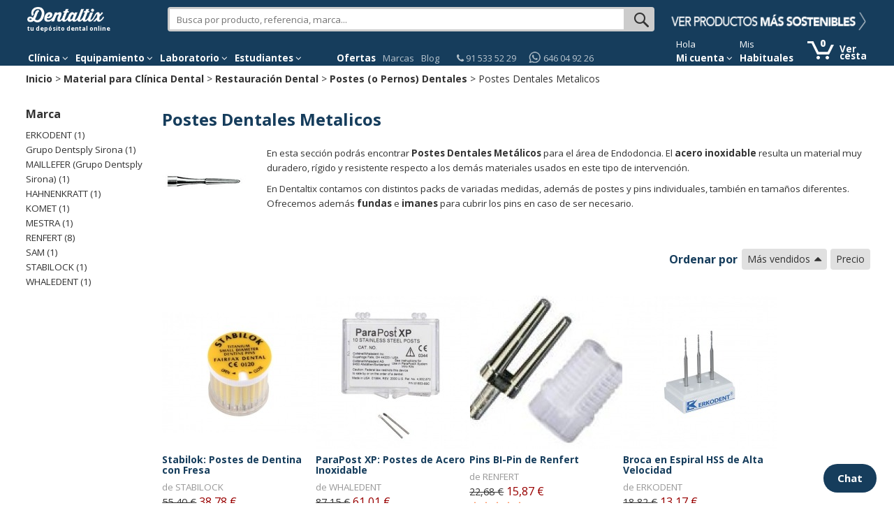

--- FILE ---
content_type: text/html; charset=utf-8
request_url: https://www.dentaltix.com/es/postes-dentales-metal
body_size: 25733
content:
<!DOCTYPE html>
<html lang="es" dir="ltr">
<head>
<link rel="stylesheet" href="https://static.dentaltix.com/front/libs/css/primeicons/primeicons.css">
<script async src="https://static.dentaltix.com/front/libs/polyfill/es-module-shims.min.js"></script>
<script type="importmap">
    {
      "imports": {
        "vue": "https://static.dentaltix.com/front/libs/vue/3.2.47/vue.runtime.esm-browser.prod.min.js",
        "lodash-es": "https://static.dentaltix.com/front/libs/lodash/lodash-4.17.21-esm.js"
      }
    }
</script>
<link rel="preconnect" href="https://fonts.googleapis.com"> <link rel="preconnect" href="https://fonts.gstatic.com" crossorigin> <link href="https://fonts.googleapis.com/css2?family=Open+Sans:ital,wght@0,300..800;1,300..800&display=swap" rel="stylesheet">
  <script>!function(C,oo,k,ie,b,o,t){
    let a=C.scripts[0],c="en",d=C.createElement(ie),
    e=[/^\/([a-z]{2})([_-][a-z]{2})?(\/.*)?/g.exec(k),/^([a-z]{2})\./.exec(oo),
    /\.([a-z]{2,})$/.exec(oo)],f={at:"de",au:c,ca:c,cz:"cs",dk:"da",ee:"et",no:"nb",se:
    "sv",uk:c},g=0;for(g of e){e=g?g[1]:t;if(g)break}e=e.length!=2?t:e;e=f[e]?f[e]:e;d.
    id=b;d.src="https://consent.cookiebot.com/uc.js";d.dataset.cbid=o;d.dataset.
    culture=e;d.async=!0;a.parentNode.insertBefore(d,a)}(document,location.hostname,
    location.pathname,"script","Cookiebot","0954a432-b06c-4132-9838-833c064c4d07","es")
  </script>

    <!-- Google Tag Manager -->
  <script>(function(w,d,s,l,i){w[l]=w[l]||[];w[l].push({'gtm.start':
            new Date().getTime(),event:'gtm.js'});var f=d.getElementsByTagName(s)[0],
            j=d.createElement(s),dl=l!='dataLayer'?'&l='+l:'';j.async=true;j.src=
            'https://www.googletagmanager.com/gtm.js?id='+i+dl;f.parentNode.insertBefore(j,f);
          })(window,document,'script','dataLayer', 'GTM-M4PB5G');
  </script>
  <!-- End Google Tag Manager -->
  
  <!--[if IE]><meta http-equiv='X-UA-Compatible' content='IE=edge,chrome=1'><![endif]-->
  <meta name="viewport" content="width=device-width, initial-scale=1.0, maximum-scale=1.0, user-scalable=yes">
  <!-- <link rel="preload" href="/sites/all/themes/rhythm_dentaltix/images/logoinicio1.png" as="image" />
  <link rel="preload" href="/sites/all/themes/rhythm_dentaltix/images/whatsapp-logo.png" as="image" />
  <link rel="preload" href="/sites/all/themes/rhythm_dentaltix/images/cart/picto_cart.png" as="image" />
  <link rel="preload" href="/sites/all/themes/rhythm_dentaltix/images/logo_dentaltix.png" as="image" />
  <link rel="preload" href="/misc/arrow-desc.png" as="image" /> -->
  <meta http-equiv="Content-Type" content="text/html; charset=utf-8" />
<meta property="og:image" content="https://www.dentaltix.com/sites/all/themes/rhythm_dentaltix/images/logo_dentaltix.png" />

                      <script type="application/ld+json">
                      {   
                          "@context":"https://schema.org",
                          "@type":"BreadcrumbList",
                          "itemListElement":
                          [
                                      {
                                        "@type":"ListItem",
                                        "position":1,
                                        "name":"Inicio",
                                        "item":"https://www.dentaltix.com/es/"
                                      }
      ,
                                      {
                                        "@type":"ListItem",
                                        "position":2,
                                        "name":"Material para Clínica Dental",
                                        "item":"https://www.dentaltix.com/es/clinica-dental"
                                      }
      ,
                                      {
                                        "@type":"ListItem",
                                        "position":3,
                                        "name":"Restauración Dental",
                                        "item":"https://www.dentaltix.com/es/restauracion-dental"
                                      }
      ,
                                      {
                                        "@type":"ListItem",
                                        "position":4,
                                        "name":"Postes (o Pernos) Dentales",
                                        "item":"https://www.dentaltix.com/es/postes"
                                      }
      ,
                                      {
                                        "@type":"ListItem",
                                        "position":5,
                                        "name":"Postes Dentales Metalicos",
                                        "item":"https://www.dentaltix.com/es/postes-dentales-metal"
                                      }
      ]
                      }
                      </script>
<link href="https://www.dentaltix.com/es/postes-dentales-metal" rel="alternate" hreflang="es" />
<link href="https://www.dentaltix.com/pt/postes-dentais-metal" rel="alternate" hreflang="pt" />
<link href="https://www.dentaltix.com/it/perni-dentali-metallo" rel="alternate" hreflang="it" />
<link href="https://www.dentaltix.com/fr/pivots-dentaires-en-metal" rel="alternate" hreflang="fr" />
<link href="https://www.dentaltix.com/en/metal-posts" rel="alternate" hreflang="en" />
<link rel="canonical" href="https://www.dentaltix.com/es/postes-dentales-metal" />
<meta property="og:image:alt" content="Dentaltix.com" />
<meta property="og:image:url" content="https://www.dentaltix.com/sites/all/themes/rhythm_dentaltix/images/logo_dentaltix.png" />
<meta property="og:description" content="Dentaltix - Depósito dental: venta de material dental y productos para odontología" />
<meta name="Generator" content="Drupal 7 (http://drupal.org)" />
<meta property="og:type" content="website" />
<meta property="og:title" content="Dentaltix - Depósito Dental Online" />
<meta property="og:url" content="http://internal-root-web-lb-215680068.eu-west-1.elb.amazonaws.com/es/postes-dentales-metal" />
<meta property="og:locale" content="es_ES" />
<meta name="twitter:site" content="@Dentaltix" />
<meta property="og:site_name" content="Dentaltix - Depósito Dental Online" />

                        <script type="application/ld+json">
                        {   
                            "@context":"https://schema.org",
                            "@type":"WebSite",
                            "name":"Dentaltix - Depósito Dental Online",
                            "alternateName":"Dentaltix - Depósito dental: venta de material dental y productos para odontología",
                            "url":"https://www.dentaltix.com"
                        }
                        </script>

                        <script type="application/ld+json">
                        {   
                            "@context":"https://schema.org",
                            "@type":"Organization",
                            "url":"https://www.dentaltix.com",
                            "logo":"https://www.dentaltix.com/sites/all/themes/rhythm_dentaltix/images/logoinicio1.png",
                            "contactPoint":[
                                {
                                    "@type":"ContactPoint",
                                    "telephone":"+34915335229",
                                    "contactType":"Customer Service",
                                    "areaServed":["ES"],
                                    "availableLanguage":["Spanish"]
                                },
                                {
                                    "@type":"ContactPoint",
                                    "telephone":"+33971070302",
                                    "contactType":"Customer Service",
                                    "areaServed":["FR"],
                                    "availableLanguage":["French"]
                                },
                                {
                                    "@type":"ContactPoint",
                                    "telephone":"+39294752516",
                                    "contactType":"Customer Service",
                                    "areaServed":["IT"],
                                    "availableLanguage":["Italian"]
                                },
                                {
                                    "@type":"ContactPoint",
                                    "telephone":"+441254790349",
                                    "contactType":"Customer Service",
                                    "areaServed":["UK"],
                                    "availableLanguage":["English"]
                                }
                                 
                            ],
                            "sameAs":[
                                "https://www.facebook.com/dentaltix/",
                                "https://twitter.com/dentaltix",
                                "https://www.linkedin.com/company/dentared/",
                                "http://www.dentared.com",
                                "https://plus.google.com/+Dentaltix"
                            ]
                        }
                        </script>

          <script type="application/ld+json">
          {
            "@context": "https://schema.org",
            "@type": "ItemList",
            "itemListElement": [{
          "@type": "ListItem",
          "position": 1,
          "name": "Stabilok: Postes de Dentina con Fresa",
          "url": "https://www.dentaltix.com/es/stabilock/stabilok-postes-dentina-100-uds"
        },{
          "@type": "ListItem",
          "position": 2,
          "name": "ParaPost XP: Postes de Acero Inoxidable",
          "url": "https://www.dentaltix.com/es/whaledent/parapost-xp-pernos-acero-inoxidable-10-uds"
        },{
          "@type": "ListItem",
          "position": 3,
          "name": "Pins BI-Pin de Renfert",
          "url": "https://www.dentaltix.com/es/renfert/pins-bi-pin-renfert"
        },{
          "@type": "ListItem",
          "position": 4,
          "name": "Broca en Espiral HSS de Alta Velocidad",
          "url": "https://www.dentaltix.com/es/erkodent-broca-espiral-hss-alta-velocidad"
        },{
          "@type": "ListItem",
          "position": 5,
          "name": "Perno Mesh Tray de Renfert",
          "url": "https://www.dentaltix.com/es/renfert/perno-mesh-tray-renfert"
        },{
          "@type": "ListItem",
          "position": 6,
          "name": "Imanes para Pin-cast (30u.)",
          "url": "https://www.dentaltix.com/es/renfert/imanes-pin-cast-30u"
        },{
          "@type": "ListItem",
          "position": 7,
          "name": "Cytec: Taladro de Calibración con Alta Estabilidad",
          "url": "https://www.dentaltix.com/es/hahnenkratt/cytec-taladro-calibracion"
        },{
          "@type": "ListItem",
          "position": 8,
          "name": "Pin Pro-fix de Renfert",
          "url": "https://www.dentaltix.com/es/renfert/pin-pro-fix-renfert"
        },{
          "@type": "ListItem",
          "position": 9,
          "name": "Broca Top Spin (3u.)",
          "url": "https://www.dentaltix.com/es/renfert/broca-top-spin-3u"
        },{
          "@type": "ListItem",
          "position": 10,
          "name": "BI-V-Pin Niquelado: Perno Dental con Tapones de Goma",
          "url": "https://www.dentaltix.com/es/mestra-bi-v-pin-niquelado-1000-uds"
        },{
          "@type": "ListItem",
          "position": 11,
          "name": "Broca escalonada para pins",
          "url": "https://www.dentaltix.com/es/renfert/broca-escalonada-pins"
        },{
          "@type": "ListItem",
          "position": 12,
          "name": "Fundas para pins dentales Renfert ",
          "url": "https://www.dentaltix.com/es/renfert/fundas-pins-dentales-renfert"
        },{
          "@type": "ListItem",
          "position": 13,
          "name": "Axiopin: Fresas para Perno (1.6 mm)",
          "url": "https://www.dentaltix.com/es/sam/axiopin-fresas-perno-16-mm"
        },{
          "@type": "ListItem",
          "position": 14,
          "name": "RS Radix: Kit de Pasadores Cilíndricos",
          "url": "https://www.dentaltix.com/es/maillefer-grupo-dentsply-sirona/rs-radix-kit-pasadores-cilindricos"
        },{
          "@type": "ListItem",
          "position": 15,
          "name": "Pins para odontología",
          "url": "https://www.dentaltix.com/es/renfert/pins-odontologia-renfert"
        },{
          "@type": "ListItem",
          "position": 16,
          "name": "Set juego de postes 4118.0 Komet",
          "url": "https://www.dentaltix.com/es/komet/set-juego-postes-41180-komet"
        }]
          }
          </script>
        <meta name="description" content="Encuentra gran variedad de postes dentales metálicos. Descuento medio del 30%. Envío gratis a partir de 150€. Entregas en 24/48h." />
<link rel="shortcut icon" href="https://www.dentaltix.com/es/sites/all/themes/rhythm_dentaltix/favicon.ico" type="image/vnd.microsoft.icon" />
  <title>Postes Dentales Metalicos - Dentaltix</title>
  <link type="text/css" rel="stylesheet" href="https://www.dentaltix.com/es/sites/default/files/css/css_T8FwTY83UTM9oXMtLQ3Db_kqHKM8hMNvGa3xFVtKePw.css" media="all" />
<link type="text/css" rel="stylesheet" href="https://www.dentaltix.com/es/sites/default/files/css/css__3ggG13KvGGGXybHrW_3Z38QrV5jN1nR7iyecNITQyE.css" media="all" />
<link type="text/css" rel="stylesheet" href="https://www.dentaltix.com/es/sites/default/files/css/css_UYvdvKM5pLXp0Mz_tCzfLFt8_3htwlUyP9y5sUczcGU.css" media="all" />
<link type="text/css" rel="stylesheet" href="https://www.dentaltix.com/es/sites/default/files/css/css_gHwquV0Ub-nAANoBrE-M8LIIVX9psoRtFArsnfCprwc.css" media="all" />
<link type="text/css" rel="stylesheet" href="https://www.dentaltix.com/es/sites/default/files/css/css__xuY_Jof-A6BdlXMIrptuUAtGcCYC1Al3CuCnMo3Z28.css" media="screen and (max-width: 767px)" />
<link type="text/css" rel="stylesheet" href="https://www.dentaltix.com/es/sites/default/files/css/css_7d7B1WR4mdZV_ZVUnB6h7gk-X7BR4YjRHe0nps3kTuU.css" media="screen and (min-width: 768px)" />
<link type="text/css" rel="stylesheet" href="https://www.dentaltix.com/es/sites/default/files/css/css_enzFTrCHS7P5FmROvChiGCVSW5mYSH3Y-wrPd88JjAk.css" media="screen and (min-width: 992px)" />
<link type="text/css" rel="stylesheet" href="https://www.dentaltix.com/es/sites/default/files/css/css_8nb7De70jDSpJyzowZFgmKTiGEBLMVQFW_-pHkXEW2M.css" media="screen and (min-width: 1250px)" />
  <!-- Etiquetas para evitar 404 por imagens de favicon no encontradas -->
  <link rel="shortcut icon" href="/es/sites/all/themes/rhythm_dentaltix/images/favicons/favicon.ico" type="image/x-icon" />
  <link rel="apple-touch-icon" href="/sites/all/themes/rhythm_dentaltix/images/favicons/apple-touch-icon.png" />
  <link rel="apple-touch-icon" sizes="57x57" href="/sites/all/themes/rhythm_dentaltix/images/favicons/apple-touch-icon-57x57.png" />
  <link rel="apple-touch-icon" sizes="72x72" href="/sites/all/themes/rhythm_dentaltix/images/favicons/apple-touch-icon-72x72.png" />
  <link rel="apple-touch-icon" sizes="76x76" href="/sites/all/themes/rhythm_dentaltix/images/favicons/apple-touch-icon-76x76.png" />
  <link rel="apple-touch-icon" sizes="114x114" href="/sites/all/themes/rhythm_dentaltix/images/favicons/apple-touch-icon-114x114.png" />
  <link rel="apple-touch-icon" sizes="120x120" href="/sites/all/themes/rhythm_dentaltix/images/favicons/apple-touch-icon-120x120.png" />
  <link rel="apple-touch-icon" sizes="144x144" href="/sites/all/themes/rhythm_dentaltix/images/favicons/apple-touch-icon-144x144.png" />
  <link rel="apple-touch-icon" sizes="152x152" href="/sites/all/themes/rhythm_dentaltix/images/favicons/apple-touch-icon-152x152.png" />
  <link rel="apple-touch-icon" sizes="180x180" href="/sites/all/themes/rhythm_dentaltix/images/favicons/apple-touch-icon-180x180.png" />
</head>
<body class="appear-animate html not-front not-logged-in one-sidebar sidebar-first page-taxonomy page-taxonomy-term page-taxonomy-term- page-taxonomy-term-450">

<!-- Google Tag Manager (noscript) -->
  <noscript>
    <iframe src="https://www.googletagmanager.com/ns.html?id=GTM-M4PB5G"
            height="0" width="0" style="display:none;visibility:hidden">
    </iframe>
  </noscript>
<!-- End Google Tag Manager (noscript) -->

  <div class="main-wrap">
    
        <div class = "page">
  

    <header id="masthead" class="clearfix">
        <section class="header_scripts clearfix">
              <div class="region region-header-scripts">
      <div id="block-dtx-ui-async-data-layer-component" class="block block-dtx-ui " >
  
        
  <div class = "block-content clearfix">
    <div id="async-data-layer"><!--ssr-outlet--></div>
<script type="module" crossorigin="" src="https://front.dentaltix.com/user-ui/async-data-layer/./assets/index.js"></script>
<script>window.async_data_layer = {"id":"async-data-layer","rootProps":{"purchase":null,"menu_path":"taxonomy/term/%","page_type":"category-product-list"},"ssr":false,"context":{"locale":"es","fcsBaseUrl":"https://front.dentaltix.com/user-ui","isAnonymous":true,"shopUrl":"https://www.dentaltix.com/es","userCookieName":"USERbdefd276d58b5f77891bce3f10e021dc","shopId":"ES","defaultProductImageUrl":"https://www.dentaltix.com/it/sites/default/files/default_images/no-product2.png","services":{"frontUser":"https://front.dentaltix.com/user-ui/graphql","frontProduct":"https://front.dentaltix.com/product/graphql","frontCheckout":"https://front.dentaltix.com/checkout/graphql"},"props":{"purchase":null,"menu_path":"taxonomy/term/%","page_type":"category-product-list"}}};</script>  </div>

  </div> <!-- /.block -->
  </div>
        </section>
         
        <div class="container menu">
          <div class="row">
              <div class="region region-branding">
      <div id="block-block-3" class="block block-block col-xs-12 col-sm-3 col-md-2 col-lg-2 " >
  
        
  <div class = "block-content clearfix">
    <div id="burger-menu" class="visible-xs-block"><a href="#"><i class="fa fa-bars"></i></a></div>
<div id = "eslogan">

<div class="logo">

<a href="/es/" title="Deposito Dental Online - Dentaltix"><img src="/es/sites/all/themes/rhythm_dentaltix/images/logoinicio2.webp" alt="Deposito dental: venta de material dental y productos para odontología - Dentaltix"></a>
<span>tu depósito dental online</span></div>

</div>  </div>

  </div> <!-- /.block -->
  <div id="block-dtx-ui-products-search-bar" class="block block-dtx-ui pc-searchbox col-xs-12 col-sm-9 col-md-6 col-lg-7 " >
  
        
  <div class = "block-content clearfix">
    <div id="products-search-bar"><div class="products-search-bar-container"><form><input type="text" value="" placeholder="Busca por producto, referencia, marca..."><button class="search-bar-icon" type="submit"></button></form><div class="products-search-autocomplete-container"><div class="products-search-close-icon"><i class="fa fa-times"></i></div><!----><div><p>Productos</p><!--[--><!--]--></div></div></div></div>

<script type="module" crossorigin="" src="https://front.dentaltix.com/product/products-search-bar/./assets/index.js"></script>
<link rel="stylesheet" href="https://front.dentaltix.com/product/products-search-bar/./assets/index.css">
<script>window.products_search_bar = {"id":"products-search-bar","context":{"locale":"es","fcsBaseUrl":"https://front.dentaltix.com/product","isAnonymous":true,"shopUrl":"https://www.dentaltix.com/es","userCookieName":"USERbdefd276d58b5f77891bce3f10e021dc","shopId":"ES","defaultProductImageUrl":"https://www.dentaltix.com/it/sites/default/files/default_images/no-product2.png","services":{"frontUser":"https://front.dentaltix.com/user-ui/graphql","frontProduct":"https://front.dentaltix.com/product/graphql","frontCheckout":"https://front.dentaltix.com/checkout/graphql"},"priceWithTaxes":false,"searchResultUrl":"https://www.dentaltix.com/es/search-results","appId":"7ba86VunQsim26ypTmKdeA"}};</script>  </div>

  </div> <!-- /.block -->
  <div id="block-block-36" class="block block-block hidden-xs hidden-sm col-md-4 col-lg-3 " >
  
        
  <div class = "block-content clearfix">
    <div id="promo">

<a class="promocion" href="/es/productos-dentales-ecologicos"><img class="banner-sostenibles" src="https://static.dentaltix.com/paginas-estaticas/banner-header/banner-header-sostenible-ES.png" alt="Productos-Dentales-Ecologicos"></a></div>

<style>
@media (max-width: 991px) {
  #block-block-36 {
  display:none !important;
  }
}
</style>  </div>

  </div> <!-- /.block -->
  </div>
          </div>
          <nav class="row">
              <div class="region region-menu">
      <div id="block-block-1" class="block block-block col-xs-12 col-sm-11 navbar " >
  
        
  <div class = "block-content clearfix">
    <div class="container-fluid">
 <div class="close-slide">
    <a href="#" class="fa fa-arrow-left"></a>
    <a href="#" class="fa fa-remove"></a>
  </div>
    <ul class="nav navbar-nav">

        <li id="li-clinicas" class="dropdown menu">
            <a href="/es/clinica-dental" class="dropdown-toggle" role="button" aria-haspopup="true"
                aria-expanded="false"><span>Clínica </span><i class="fa fa-angle-down"></i></a>
            <ul id="menuclinicas" class="dropdown-menu menu-height">
                <li data-submenu-id="submenu-agujas-y-jeringas">
                    <a href="/es/agujas-y-jeringas">Agujas y Jeringas <i class="fa fa-caret-right"></i></a>
                    <div id="submenu-agujas-y-jeringas" class="popover"></div>
                </li>
                <li data-submenu-id="submenu-blanqueamiento">
                    <a href="/es/blanqueamiento-dental">Blanqueamiento Dental <i class="fa fa-caret-right"></i></a>
                    <div id="submenu-blanqueamiento" class="popover"></div>
                </li>
                <li data-submenu-id="submenu-cementos">
                    <a href="/es/cementos-dentales">Cementos<i class="fa fa-caret-right"></i></a>
                    <div id="submenu-cementos" class="popover"></div>
                </li>
                <li data-submenu-id="submenu-composites">
                    <a href="/es/composites">Composites<i class="fa fa-caret-right"></i></a>
                    <div id="submenu-composites" class="popover"></div>
                </li>
                <li data-submenu-id="submenu-cirugia-y-periodoncia">
                    <a href="/es/cirugia-y-periodoncia">Cirugía Dental <i class="fa fa-caret-right"></i></a>
                    <div id="submenu-cirugia-y-periodoncia" class="popover"></div>
                </li>
                <li data-submenu-id="submenu-desechables">
                    <a href="/es/desechables">Desechables<i class="fa fa-caret-right"></i></a>
                    <div id="submenu-desechables" class="popover"></div>
                </li>
                <li data-submenu-id="submenu-desinfeccion">
                    <a href="/es/desinfeccion">Desinfección y Limpieza <i class="fa fa-caret-right"></i></a>
                    <div id="submenu-desinfeccion" class="popover"></div>
                </li>
                <li data-submenu-id="submenu-endodoncia">
                    <a href="/es/endodoncia">Endodoncia <i class="fa fa-caret-right"></i></a>
                    <div id="submenu-endodoncia" class="popover"></div>
                </li>
                <li data-submenu-id="submenu-fresas">
                    <a href="/es/fresas">Fresas <i class="fa fa-caret-right"></i></a>
                    <div id="submenu-fresas" class="popover"></div>
                </li>
                <li data-submenu-id="submenu-implantes">
                    <a href="/es/implantes">Implantes y Aditamentos <i class="fa fa-caret-right"></i></a>
                    <div id="submenu-implantes" class="popover"></div>
                </li>
                <li data-submenu-id="submenu-impresion">
                    <a href="/es/impresion">Impresión <i class="fa fa-caret-right"></i></a>
                    <div id="submenu-impresion" class="popover"></div>
                </li>
                <li data-submenu-id="submenu-instrumental">
                    <a href="/es/instrumental">Instrumental <i class="fa fa-caret-right"></i></a>
                    <div id="submenu-instrumental" class="popover"></div>
                </li>
                <li data-submenu-id="submenu-ortodoncia">
                    <a href="/es/ortodoncia"> Ortodoncia <i class="fa fa-caret-right"></i></a>
                    <div id="submenu-ortodoncia" class="popover"></div>
                </li>
                <li data-submenu-id="submenu-packs">
                    <a href="/es/packs-especiales">Packs Ahorro</a>
                </li>
                <li data-submenu-id="submenu-profilaxis">
                    <a href="/es/profilaxis">Profilaxis <i class="fa fa-caret-right"></i></a>
                    <div id="submenu-profilaxis" class="popover"></div>
                </li>
        </li>
        <li data-submenu-id="submenu-radiografia">
            <a href="/es/radiografia">Radiología <i class="fa fa-caret-right"></i></a>
            <div id="submenu-radiografia" class="popover"></div>
        </li>
        <li data-submenu-id="submenu-obturacion">
            <a href="/es/obturacion">Restauración y Obturación <i class="fa fa-caret-right"></i></a>
            <div id="submenu-obturacion" class="popover"></div>
        </li>
        <li data-submenu-id="submenu-uniformes-y-calzado">
            <a href="/es/indumentaria-clinica-dental">Uniformes y Calzado <i class="fa fa-caret-right"></i></a>
            <div id="submenu-uniformes-y-calzado" class="popover"></div>
        </li>
        <li data-submenu-id="submenu-nuevovarios">
            <a href="/es/varios">Varios <i class="fa fa-caret-right"></i></a>
            <div id="submenu-nuevovarios" class="popover"></div>
        </li>
        <li class="ver-todo">
            <a href="/es/mapa-del-sitio">Todas las categorías</a>
        </li>
    </ul><!-- menuclinicas -->
    </li><!-- li clinicas -->

    <li id="li-equipamientos" class="dropdown menu">
        <a href="/es/aparatologia" class="dropdown-toggle" role="button" aria-haspopup="true"
            aria-expanded="false">Equipamiento <i class="fa fa-angle-down"></i></a>
        <ul id="menuequipamientos" class="dropdown-menu menu-height">
            <li data-submenu-id="submenu-equipamiento-cirugia-dental">
                <a href="/es/equipamiento-cirugia-dental">Cirugía <i class="fa fa-caret-right"></i></a>
                <div id="submenu-equipamiento-cirugia-dental" class="popover"></div>
            </li>
            <li data-submenu-id="submenu-equipamiento-esterilizacion-y-desinfeccion">
                <a href="/es/equipamiento-esterilizacion-y-desinfeccion">Esterilización y Desinfección <i
                        class="fa fa-caret-right"></i></a>
                <div id="submenu-equipamiento-esterilizacion-y-desinfeccion" class="popover"></div>
            </li>
            <li data-submenu-id="submenu-equipamiento-endodoncia">
                <a href="/es/equipamiento-endodoncia">Endodoncia<i class="fa fa-caret-right"></i></a>
                <div id="submenu-equipamiento-endodoncia" class="popover"></div>
            </li>
            <li data-submenu-id="submenu-estetica-y-restauracion">
                <a href="/es/estetica-y-restauracion-dental">Estética y Restauración <i
                        class="fa fa-caret-right"></i></a>
                <div id="submenu-estetica-y-restauracion" class="popover"></div>
            </li>
            <li data-submenu-id="submenu-aparatologia-radiologica">
                <a href="/es/aparatologia-radiologica">Imagen Digital <i class="fa fa-caret-right"></i></a>
                <div id="submenu-aparatologia-radiologica" class="popover"></div>
            </li>
            <li data-submenu-id="submenu-rotatorios">
                <a href="/es/rotatorios">Instrumental Rotatorio <i class="fa fa-caret-right"></i></a>
                <div id="submenu-rotatorios" class="popover"></div>
            </li>
            <li data-submenu-id="submenu-repuestos-accesorios">
                <a href="/es/repuestos-accesorios">Mantenimiento y Repuestos<i class="fa fa-caret-right"></i></a>
                <div id="submenu-repuestos-accesorios" class="popover"></div>
            </li>
            <li data-submenu-id="submenu-mobiliario-clinico">
                <a href="/es/mobiliario-clinico-dental">Mobiliario Clínico <i class="fa fa-caret-right"></i></a>
                <div id="submenu-mobiliario-clinico" class="popover"></div>
            </li>
            <li data-submenu-id="submenu-equipamiento-profilaxis">
                <a href="/es/equipamiento-profilaxis">Profilaxis <i class="fa fa-caret-right"></i></a>
                <div id="submenu-equipamiento-profilaxis" class="popover"></div>
            </li>
            <li data-submenu-id="submenu-sala-maquinas">
                <a href="/es/sala-maquinas">Sala de Máquinas <i class="fa fa-caret-right"></i></a>
                <div id="submenu-sala-maquinas" class="popover"></div>
            </li>
            <li data-submenu-id="soldadoras-intraorales-dentales">
                <a href="/es/soldadoras-intraorales-dentales">Soldadoras Intraorales</a>
            </li>
            <li data-submenu-id="submenu-aparatologia-varia">
                <a href="/es/aparatologia-varia">Varios</a>
            </li>
            <li class="ver-todo">
                <a href="/es/mapa-del-sitio">Todas las categorías</a>
            </li>
        </ul><!-- menuequipamientos -->
    </li><!-- li equipamientos -->

    <li id="li-laboratorios" class="dropdown menu">
        <a href="/es/laboratorio" class="dropdown-toggle" role="button" aria-haspopup="true"
            aria-expanded="false">Laboratorio <i class="fa fa-angle-down"></i></a>
        <ul id="menulaboratorios" class="dropdown-menu menu-height">
            <li data-submenu-id="submenu-abrasivos">
                <a href="/es/abrasivos-y-pulido-laboratorio">Abrasivos y Pulido<i class="fa fa-caret-right"></i></a>
                <div id="submenu-abrasivos" class="popover"></div>
            </li>
            <li data-submenu-id="submenu-accesorioslabo">
                <a href="/es/accesorios-laboratorio-dental">Accesorios para Laboratorio<i
                        class="fa fa-caret-right"></i></a>
                <div id="submenu-accesorioslabo" class="popover"></div>
            </li>
            <li data-submenu-id="submenu-aleaciones">
                <a href="/es/aleaciones-y-metales">Aleaciones y Metales<i class="fa fa-caret-right"></i></a>
                <div id="submenu-aleaciones" class="popover"></div>
            </li>
            <li data-submenu-id="submenu-cadcam">
                <a href="/es/cadcam">CAD CAM Dental<i class="fa fa-caret-right"></i></a>
                <div id="submenu-cadcam" class="popover"></div>
            </li>
            <li data-submenu-id="submenu-ceramicas">
                <a href="/es/ceramicas-dentales">Cerámicas<i class="fa fa-caret-right"></i></a>
                <div id="submenu-ceramicas" class="popover"></div>
            </li>
            <li data-submenu-id="submenu-ceras">
                <a href="/es/ceras-preformas-y-planchas-base">Ceras, Preformas y Planchas<i
                        class="fa fa-caret-right"></i></a>
                <div id="submenu-ceras" class="popover"></div>
            </li>
            <li data-submenu-id="submenu-dientes">
                <a href="/es/dientes-acrilicos">Dientes Acrílicos<i class="fa fa-caret-right"></i></a>
                <div id="submenu-dientes" class="popover"></div>
            </li>
            <li data-submenu-id="submenu-aparatologia-laboratorio">
                <a href="/es/aparatologia-laboratorio">Equipos para Laboratorio <i class="fa fa-caret-right"></i></a>
                <div id="submenu-aparatologia-laboratorio" class="popover"></div>
            </li>
            <li data-submenu-id="submenu-fresaslabo">
                <a href="/es/fresas-y-discos-laboratorio">Fresas y Discos<i class="fa fa-caret-right"></i></a>
                <div id="submenu-fresaslabo" class="popover"></div>
            </li>
            <li data-submenu-id="submenu-instrumental-laboratorio">
                <a href="/es/instrumental-laboratorio-dental">Instrumental<i class="fa fa-caret-right"></i></a>
                <div id="submenu-instrumental-laboratorio" class="popover"></div>
            </li>
            <li data-submenu-id="submenu-resinas">
                <a href="/es/ceramica-resinas-y-acrilicos">Resinas y Acrílicos <i class="fa fa-caret-right"></i></a>
                <div id="submenu-resinas" class="popover"></div>
            </li>
            <li data-submenu-id="submenu-revestimiento-y-enmuflado">
                <a href="/es/revestimiento-y-enmuflado">Revestimiento y Enmuflado <i class="fa fa-caret-right"></i></a>
                <div id="submenu-revestimiento-y-enmuflado" class="popover"></div>
            </li>
            <li class="ver-todo">
                <a href="/es/mapa-del-sitio">Todas las categorías</a>
            </li>
        </ul><!-- menulaboratorios -->
    </li><!-- li laboratorios -->

    <li id="li-estudiantes-menu" class="dropdown menu">
        <a href="/es/ofertas-estudiantes-odontologia" class="dropdown-toggle navbar-link" role="button" aria-haspopup="true"
            aria-expanded="false">Estudiantes <i class="fa fa-angle-down"></i></a>
        <ul id="menuestudiantes" class="dropdown-menu menu-height">
            <li data-submenu-id="submenu-articuladores">
                <a href="/es/articuladores-dentales">Articuladores <i class="fa fa-caret-right"></i></a>
                <div id="submenu-articuladores" class="popover"></div>
            </li>
            <li data-submenu-id="submenu-consumibles">
                <a href="/es/ofertas-estudiantes-odontologia?f%5B0%5D=field_subcategor_a%3A20522">Consumibles <i
                        class="fa fa-caret-right"></i></a>
                <div id="submenu-consumibles" class="popover"></div>
            </li>
            <li data-submenu-id="submenu-equipos-estudiantes">
                <a href="/es/ofertas-estudiantes-odontologia?f%5B0%5D=field_subcategor_a%3A17617">Equipos <i
                        class="fa fa-caret-right"></i></a>
                <div id="submenu-equipos-estudiantes" class="popover"></div>
            </li>
            <li data-submenu-id="submenu-kits">
                <a href="/es/kits-rotatorios-estudiantes">Kits de Rotatorios <i class="fa fa-caret-right"></i></a>
                <div id="submenu-kits" class="popover"></div>
            </li>
            <li data-submenu-id="submenu-tipodontos">
                <a href="/es/modelos-y-tipodontos-dentales">Modelos y Tipodontos <i class="fa fa-caret-right"></i></a>
                <div id="submenu-tipodontos" class="popover"></div>
            </li>
            <li data-submenu-id="submenu-protesis">
                <a href="/es/ofertas-estudiantes-odontologia?f%5B0%5D=field_subcategor_a%3A18825">Prótesis <i
                        class="fa fa-caret-right"></i></a>
                <div id="submenu-protesis" class="popover"></div>
            </li>
            <li data-submenu-id="submenu-universidades">
                <a href="/es/listas-materiales-estudiantes-universidades-odontologia">Universidad <i
                        class="fa fa-caret-right"></i></a>
                <div id="submenu-universidades" class="popover"></div>
            </li>
            <li class="ver-todo">
                <a href="/es/mapa-del-sitio">Todas las categorías</a>
            </li>
        </ul>
    </li><!-- li estudiantes -->

    <li class="delimiter-menu-botones menu hidden-xs hidden-sm"></li>

    <!--<li id="li-covid" class="hidden-sm menu"><a href="/es/material-proteccion-sanitario">Covid-19</a></li> -->
    <!--<li id="li-estudiantes" class="hidden-sm menu"><a href="/es/ofertas-estudiantes-odontologia">Estudiantes</a></li><!-- li estudiantes -->
    <li id="li-covid" class="menu"><a href="/es/super-ofertas" id="ofertas-header">Ofertas</a></li><!-- li covid -->
    <li id="li-marcas" class="hidden-sm hidden-md menu"><a href="/es/marcas">Marcas</a></li><!-- li marcas -->
    <li id="li-blog" class="menu"><a href="/es/blog">Blog</a></li><!-- li blog -->



    <li id="li-contacto" class="menu">
        <a href="/es/contacto"><span class="telefono"><i class="fa fa-phone"></i> 91 533 52 29</span></a>
        <a href="https://api.whatsapp.com/send?phone=646049226" rel="nofollow" target="_blank"
            class="hidden-sm hidden-md"><span class="whatsapp">646 04 92 26</span></a>
    </li><!-- li#contact-number <img
                    src="/es/sites/all/themes/rhythm_dentaltix/images/whatsapp-logo.png" alt="Logo Whatsapp"
                    title="Whatsapp" style="height: 16px; vertical-align: sub;" /> -->



<li id="login-menu" class="dropdown"><!--[--><span class="texto-extra hidden-xs">Hola </span><a href="/es/user" rel="nofollow" class="dropdown-toggle" data-toggle="dropdown" role="button" aria-haspopup="true" aria-expanded="false" style="color:white;font-weight:bold;">Mi cuenta <i class="fa fa-angle-down"></i></a><ul id="menucuenta" class="dropdown-menu" style="margin:-1px;"><!--[--><li class="login"><a class="btn btn-primary" href="/es/user/login" rel="nofollow">Iniciar sesión</a></li><hr><li class="last"><span class="texto-extra">¿Nuevo en Dentaltix?</span><a href="/es/user/register" class="btn btn-link" rel="nofollow">Empieza aquí</a></li><!--]--></ul><!--]--></li>
<script type="module" crossorigin="" src="https://front.dentaltix.com/user-ui/login-menu/./assets/index.js"></script>
<link rel="stylesheet" href="https://front.dentaltix.com/user-ui/login-menu/./assets/index.css">
<script>window.login_menu = {"id":"login-menu","rootProps":{"urls":{"userProfile":"/es/user","userOrders":"/es/user/{userId}/orders","userWishlist":"/es/user/{userId}/wishlist","userAddresses":"/es/user/{userId}/addressbook","userUsuals":"/es/user/mis-habituales","login":"/es/user/login","logout":"/es/user/logout","register":"/es/user/register"},"anonymousUserDatalayer":{"id":"ES0","name":null,"roles":["anonymous user"],"group":"customer","customer_profiles":"empty"}},"ssr":true,"context":{"locale":"es","fcsBaseUrl":"https://front.dentaltix.com/user-ui","isAnonymous":true,"shopUrl":"https://www.dentaltix.com/es","userCookieName":"USERbdefd276d58b5f77891bce3f10e021dc","shopId":"ES","defaultProductImageUrl":"https://www.dentaltix.com/it/sites/default/files/default_images/no-product2.png","services":{"frontUser":"https://front.dentaltix.com/user-ui/graphql","frontProduct":"https://front.dentaltix.com/product/graphql","frontCheckout":"https://front.dentaltix.com/checkout/graphql"},"props":{"urls":{"userProfile":"/es/user","userOrders":"/es/user/{userId}/orders","userWishlist":"/es/user/{userId}/wishlist","userAddresses":"/es/user/{userId}/addressbook","userUsuals":"/es/user/mis-habituales","login":"/es/user/login","logout":"/es/user/logout","register":"/es/user/register"},"anonymousUserDatalayer":{"id":"ES0","name":null,"roles":["anonymous user"],"group":"customer","customer_profiles":"empty"}}}};</script>
<li id="li-my-produtcs">
<span class="texto-extra hidden-xs">Mis</span>
<a rel="nofollow" href="/es/user/mis-habituales" class="desktop">Habituales</a>
<a rel="nofollow" href="/es/user/mis-habituales" class="mobile">Mis habituales</a>
</li>
    </ul><!-- <ul class="navbar nav"> -->
</div><!-- <div class="container"> -->

  <script>
    const dropdownToggles = document.querySelectorAll('.navbar-link');

    dropdownToggles.forEach(function(toggle) {
      toggle.addEventListener('click', function(e) {
          window.location.href = this.getAttribute('href');
      });
    });
  </script>


<style>
@media (min-width: 768px) {
.desktop {
display: block !important;
}

.mobile {
display: none !important;
}

    .navbar-nav {
        display: flex;
    }

#li-cuenta-2  {
   margin-left: auto;
    padding-right: 15px !important;
}

#masthead .navbar .nav > li#li-my-produtcs  {
   padding-left: 10px;
   padding-right: 0px
}

#masthead ul.navbar-nav li.menu {
margin-right: 1rem;
}
}

@media (min-width: 768px) and (max-width: 992px) {
#li-estudiantes-menu {
display:none !important;
}
#masthead ul.navbar-nav li.menu {
// margin-right: .5rem;
}
}
.no-price-favorites{
    max-width: 265px;
}
@media (max-width: 767px) {
.no-price-favorites{
    max-width: none;
}
.desktop {
display: none !important;
}

.mobile {
display: block !important;
}
#li-cuenta-2 {
grid-row:1;

}
#li-my-produtcs {
grid-row:2;
}

#li-my-produtcs a, 
#li-cuenta-2 a
{
color: #163d5c !important;
    opacity: 1;
    padding: 10px 15px !important;
    font-size: 1.4rem !important;
}
}

#li-cuenta-2 > span {
    max-width: 100px;
    overflow: hidden;
    white-space: nowrap;
    text-overflow: ellipsis;
}

aside#sidebar-first ul.expanded > li::before {
    content: "" !important;
}

aside#sidebar-first ul.expanded {
    margin-left: 0px !important; 
}

.flag-brand-container .brand {
display:block;
overflow:hidden;
text-overflow:ellipsis;
}
</style>  </div>

  </div> <!-- /.block -->
  <div id="block-dtx-ui-cart-mini" class="block block-dtx-ui col-xs-5 col-sm-1 mt-1 cart-mini-block " >
  
        
  <div class = "block-content clearfix">
    <div id="cart-mini"><!--ssr-outlet--></div>
<script type="module" crossorigin="" src="https://front.dentaltix.com/checkout/cart-mini/./assets/index.js"></script>
<link rel="stylesheet" href="https://front.dentaltix.com/checkout/cart-mini/./assets/index.css">
<script>window.cart_mini = {"id":"cart-mini","ssr":false,"rootProps":{},"context":{"locale":"es","fcsBaseUrl":"https://front.dentaltix.com/checkout","isAnonymous":true,"shopUrl":"https://www.dentaltix.com/es","userCookieName":"USERbdefd276d58b5f77891bce3f10e021dc","shopId":"ES","defaultProductImageUrl":"https://www.dentaltix.com/it/sites/default/files/default_images/no-product2.png","services":{"frontUser":"https://front.dentaltix.com/user-ui/graphql","frontProduct":"https://front.dentaltix.com/product/graphql","frontCheckout":"https://front.dentaltix.com/checkout/graphql"},"cartUrl":"https://front.dentaltix.com/checkout/v1/cart","tokenUrl":"https://front.dentaltix.com/checkout/auth/token","priceWithTaxes":false,"urlToCheckout":"/es/checkout/{order_id}","urlToCartSummary":"/es/cart"}};</script>  </div>

  </div> <!-- /.block -->
  </div>
          </nav>
        </div> 
      </header>

      <section class="header_first clearfix">
                </section> 

      <section class="container contextual-links-region clearfix">
        <div class="row">
          <div class="col-xs-12 breadcrumbs">
             <div id="breadcrumbs"><a href="/es/">Inicio</a> &gt; <a href="/es/clinica-dental">Material para Clínica Dental</a> &gt; <a href="/es/restauracion-dental">Restauración Dental</a> &gt; <a href="/es/postes">Postes (o Pernos) Dentales</a> &gt; Postes Dentales Metalicos</div>
                      </div>
          <div class="col-xs-12">
                                  </div>
                  </div>
        <div class="row">
                      <aside id="sidebar-first" class="col-xs-12 col-sm-3 col-lg-2">
                <div class="region region-sidebar-first">
      <div id="block-views-link-categoria-blog-block" class="block block-views " >
  
        
  <div class = "block-content clearfix">
    <div class="view view-link-categoria-blog view-id-link_categoria_blog view-display-id-block view-dom-id-232081d8baff410d270d021662b56620">
        
    
  
      <div class="clearfix"></div>
    <div class="view-content">
        <div class="views-row views-row-1 views-row-odd views-row-first views-row-last">
      
  <div>        <div></div>  </div>  </div>
    </div>
  
  
  
  
  
  
</div>  </div>

  </div> <!-- /.block -->
  <div id="block-facetapi-mxzdbqg0ddtc6fju1csfmom3x8lrljkr" class="block block-facetapi field_marca " >
  
          <h4 class=" ">Marca</h4>
      
  <div class = "block-content clearfix">
    <div class="item-list"><ul class="facetapi-facetapi-links facetapi-facet-field-marca" id="facetapi-facet-search-apiproduct-display-block-field-marca"><li class="leaf first"><a href="/es/postes-dentales-metal?f%5B0%5D=field_marca%3A21312" rel="nofollow" class="facetapi-inactive" id="facetapi-link--2">ERKODENT (1)<span class="element-invisible"> Apply ERKODENT filter </span></a></li>
<li class="expanded"><a href="/es/postes-dentales-metal?f%5B0%5D=field_marca%3A49630" rel="nofollow" class="facetapi-inactive" id="facetapi-link--3">Grupo Dentsply Sirona (1)<span class="element-invisible"> Apply Grupo Dentsply Sirona filter </span></a><div class="item-list"><ul class="expanded"><li class="leaf first last"><a href="/es/postes-dentales-metal?f%5B0%5D=field_marca%3A79" rel="nofollow" class="facetapi-inactive" id="facetapi-link--4">MAILLEFER (Grupo Dentsply Sirona) (1)<span class="element-invisible"> Apply MAILLEFER (Grupo Dentsply Sirona) filter </span></a></li>
</ul></div></li>
<li class="leaf"><a href="/es/postes-dentales-metal?f%5B0%5D=field_marca%3A21303" rel="nofollow" class="facetapi-inactive" id="facetapi-link--5">HAHNENKRATT (1)<span class="element-invisible"> Apply HAHNENKRATT filter </span></a></li>
<li class="leaf"><a href="/es/postes-dentales-metal?f%5B0%5D=field_marca%3A392" rel="nofollow" class="facetapi-inactive" id="facetapi-link--6">KOMET (1)<span class="element-invisible"> Apply KOMET filter </span></a></li>
<li class="leaf"><a href="/es/postes-dentales-metal?f%5B0%5D=field_marca%3A396" rel="nofollow" class="facetapi-inactive" id="facetapi-link--7">MESTRA (1)<span class="element-invisible"> Apply MESTRA filter </span></a></li>
<li class="leaf"><a href="/es/postes-dentales-metal?f%5B0%5D=field_marca%3A3318" rel="nofollow" class="facetapi-inactive" id="facetapi-link--8">RENFERT (8)<span class="element-invisible"> Apply RENFERT filter </span></a></li>
<li class="leaf"><a href="/es/postes-dentales-metal?f%5B0%5D=field_marca%3A21275" rel="nofollow" class="facetapi-inactive" id="facetapi-link--9">SAM (1)<span class="element-invisible"> Apply SAM filter </span></a></li>
<li class="leaf"><a href="/es/postes-dentales-metal?f%5B0%5D=field_marca%3A448" rel="nofollow" class="facetapi-inactive" id="facetapi-link--10">STABILOCK (1)<span class="element-invisible"> Apply STABILOCK filter </span></a></li>
<li class="leaf last"><a href="/es/postes-dentales-metal?f%5B0%5D=field_marca%3A13743" rel="nofollow" class="facetapi-inactive" id="facetapi-link--11">WHALEDENT (1)<span class="element-invisible"> Apply WHALEDENT filter </span></a></li>
</ul></div>  </div>

  </div> <!-- /.block -->
  </div>
            </aside>
          
            <main class="col-xs-12 col-sm-9 col-lg-10">
              <div class="row">
                                  <div class="region region-content">
      <div id="block-system-main" class="block block-system " >
  
        
  <div class = "block-content clearfix">
    <div class="term-listing-heading"><div id="taxonomy-term-450" class="taxonomy-term vocabulary-subcategoria-libros">

  
  <div class="content">
    <div class="field field-name-name-field field-type-text field-label-hidden"><h1>Postes Dentales Metalicos</h1>
</div><div class="taxonomy-term-description"><div id="contenedormarca">
<div id="imagenmarca"><img alt="Poste de acero" src="/sites/default/files/poste-acero.jpg" /></div>
<div id="textomarca">
<p>En esta sección podrás encontrar <strong>Postes Dentales Metálicos</strong> para el área de Endodoncia. El <strong>acero inoxidable</strong> resulta un material muy duradero, rígido y resistente respecto a los demás materiales usados en este tipo de intervención.</p>
<p>En Dentaltix contamos con distintos packs de variadas medidas, además de postes y pins individuales, también en tamaños diferentes. Ofrecemos además <strong>fundas </strong>e <strong>imanes</strong> para cubrir los pins en caso de ser necesario.</p>
</div>
</div>
</div>  </div>

</div>
</div><div class="view view-display-products view-id-display_products view-display-id-page_2 view-dom-id-1d2b666f71ac17bbc9e5eb287b026ee4">
        
    
  
      <div class="clearfix"></div>
    <div class="view-content">
      <div id="products-display-page"><div class="products-display-container"><!--[--><div class="product-item responsive product-model-item"><!----><a href="https://www.dentaltix.com/es/stabilock/stabilok-postes-dentina-100-uds" class="image-container"><!--[--><img class="loading-img" src="[data-uri]" alt="image: "><noscript><img src='https://www.dentaltix.com/es/sites/default/files/styles/medium/public/stabilok-pin-de-dentina-titanio-amarillo-20-uds-1-fresa-fairfax-dental.jpg?itok=d2Q7jhvv' alt='image: ' /></noscript><!--]--></a><div><a href="https://www.dentaltix.com/es/stabilock/stabilok-postes-dentina-100-uds" class="product-item-title"><strong>Stabilok: Postes de Dentina con Fresa</strong>  </a><div class="flag-brand-container"><!----><span class="brand">de STABILOCK</span></div><div class="mini-price-rating"><div><p class="mini-price-container"><del>55,40 €</del> 38,78 €</p></div><div class="rate-stars-container"><div class="p-rating p-readonly"><!----><!--[--><div class="p-rating-item p-rating-item-active"><span class="p-hidden-accessible"><input type="radio" value="1" readonly aria-label="1 star"></span><!--[--><svg width="14" height="14" viewBox="0 0 14 14" fill="none" xmlns="http://www.w3.org/2000/svg" class="p-icon p-rating-icon" aria-hidden="true"><g clip-path="url(#clip0_288_11823)"><path d="M13.9718 5.36453C13.9398 5.26298 13.8798 5.17252 13.7986 5.10356C13.7175 5.0346 13.6186 4.98994 13.5132 4.97472L9.37043 4.37088L7.51307 0.617955C7.46021 0.529271 7.38522 0.455834 7.29545 0.404836C7.20568 0.353838 7.1042 0.327026 7.00096 0.327026C6.89771 0.327026 6.79624 0.353838 6.70647 0.404836C6.6167 0.455834 6.54171 0.529271 6.48885 0.617955L4.63149 4.37088L0.488746 4.97472C0.383363 4.98994 0.284416 5.0346 0.203286 5.10356C0.122157 5.17252 0.0621407 5.26298 0.03014 5.36453C-0.00402286 5.46571 -0.00924428 5.57442 0.0150645 5.67841C0.0393733 5.7824 0.0922457 5.87753 0.167722 5.95308L3.17924 8.87287L2.4684 13.0003C2.45038 13.1066 2.46229 13.2158 2.50278 13.3157C2.54328 13.4156 2.61077 13.5022 2.6977 13.5659C2.78477 13.628 2.88746 13.6644 2.99416 13.6712C3.10087 13.678 3.20733 13.6547 3.30153 13.6042L7.00096 11.6551L10.708 13.6042C10.79 13.6491 10.882 13.6728 10.9755 13.673C11.0958 13.6716 11.2129 13.6343 11.3119 13.5659C11.3988 13.5022 11.4663 13.4156 11.5068 13.3157C11.5473 13.2158 11.5592 13.1066 11.5412 13.0003L10.8227 8.87287L13.8266 5.95308C13.9033 5.87835 13.9577 5.7836 13.9833 5.67957C14.009 5.57554 14.005 5.4664 13.9718 5.36453Z" fill="currentColor"></path></g><defs><clipPath id="clip0_288_11823"><rect width="14" height="14" fill="white"></rect></clipPath></defs></svg><!--]--></div><div class="p-rating-item p-rating-item-active"><span class="p-hidden-accessible"><input type="radio" value="2" readonly aria-label="2 stars"></span><!--[--><svg width="14" height="14" viewBox="0 0 14 14" fill="none" xmlns="http://www.w3.org/2000/svg" class="p-icon p-rating-icon" aria-hidden="true"><g clip-path="url(#clip0_288_11823)"><path d="M13.9718 5.36453C13.9398 5.26298 13.8798 5.17252 13.7986 5.10356C13.7175 5.0346 13.6186 4.98994 13.5132 4.97472L9.37043 4.37088L7.51307 0.617955C7.46021 0.529271 7.38522 0.455834 7.29545 0.404836C7.20568 0.353838 7.1042 0.327026 7.00096 0.327026C6.89771 0.327026 6.79624 0.353838 6.70647 0.404836C6.6167 0.455834 6.54171 0.529271 6.48885 0.617955L4.63149 4.37088L0.488746 4.97472C0.383363 4.98994 0.284416 5.0346 0.203286 5.10356C0.122157 5.17252 0.0621407 5.26298 0.03014 5.36453C-0.00402286 5.46571 -0.00924428 5.57442 0.0150645 5.67841C0.0393733 5.7824 0.0922457 5.87753 0.167722 5.95308L3.17924 8.87287L2.4684 13.0003C2.45038 13.1066 2.46229 13.2158 2.50278 13.3157C2.54328 13.4156 2.61077 13.5022 2.6977 13.5659C2.78477 13.628 2.88746 13.6644 2.99416 13.6712C3.10087 13.678 3.20733 13.6547 3.30153 13.6042L7.00096 11.6551L10.708 13.6042C10.79 13.6491 10.882 13.6728 10.9755 13.673C11.0958 13.6716 11.2129 13.6343 11.3119 13.5659C11.3988 13.5022 11.4663 13.4156 11.5068 13.3157C11.5473 13.2158 11.5592 13.1066 11.5412 13.0003L10.8227 8.87287L13.8266 5.95308C13.9033 5.87835 13.9577 5.7836 13.9833 5.67957C14.009 5.57554 14.005 5.4664 13.9718 5.36453Z" fill="currentColor"></path></g><defs><clipPath id="clip0_288_11823"><rect width="14" height="14" fill="white"></rect></clipPath></defs></svg><!--]--></div><div class="p-rating-item p-rating-item-active"><span class="p-hidden-accessible"><input type="radio" value="3" readonly aria-label="3 stars"></span><!--[--><svg width="14" height="14" viewBox="0 0 14 14" fill="none" xmlns="http://www.w3.org/2000/svg" class="p-icon p-rating-icon" aria-hidden="true"><g clip-path="url(#clip0_288_11823)"><path d="M13.9718 5.36453C13.9398 5.26298 13.8798 5.17252 13.7986 5.10356C13.7175 5.0346 13.6186 4.98994 13.5132 4.97472L9.37043 4.37088L7.51307 0.617955C7.46021 0.529271 7.38522 0.455834 7.29545 0.404836C7.20568 0.353838 7.1042 0.327026 7.00096 0.327026C6.89771 0.327026 6.79624 0.353838 6.70647 0.404836C6.6167 0.455834 6.54171 0.529271 6.48885 0.617955L4.63149 4.37088L0.488746 4.97472C0.383363 4.98994 0.284416 5.0346 0.203286 5.10356C0.122157 5.17252 0.0621407 5.26298 0.03014 5.36453C-0.00402286 5.46571 -0.00924428 5.57442 0.0150645 5.67841C0.0393733 5.7824 0.0922457 5.87753 0.167722 5.95308L3.17924 8.87287L2.4684 13.0003C2.45038 13.1066 2.46229 13.2158 2.50278 13.3157C2.54328 13.4156 2.61077 13.5022 2.6977 13.5659C2.78477 13.628 2.88746 13.6644 2.99416 13.6712C3.10087 13.678 3.20733 13.6547 3.30153 13.6042L7.00096 11.6551L10.708 13.6042C10.79 13.6491 10.882 13.6728 10.9755 13.673C11.0958 13.6716 11.2129 13.6343 11.3119 13.5659C11.3988 13.5022 11.4663 13.4156 11.5068 13.3157C11.5473 13.2158 11.5592 13.1066 11.5412 13.0003L10.8227 8.87287L13.8266 5.95308C13.9033 5.87835 13.9577 5.7836 13.9833 5.67957C14.009 5.57554 14.005 5.4664 13.9718 5.36453Z" fill="currentColor"></path></g><defs><clipPath id="clip0_288_11823"><rect width="14" height="14" fill="white"></rect></clipPath></defs></svg><!--]--></div><div class="p-rating-item p-rating-item-active"><span class="p-hidden-accessible"><input type="radio" value="4" readonly aria-label="4 stars"></span><!--[--><svg width="14" height="14" viewBox="0 0 14 14" fill="none" xmlns="http://www.w3.org/2000/svg" class="p-icon p-rating-icon" aria-hidden="true"><g clip-path="url(#clip0_288_11823)"><path d="M13.9718 5.36453C13.9398 5.26298 13.8798 5.17252 13.7986 5.10356C13.7175 5.0346 13.6186 4.98994 13.5132 4.97472L9.37043 4.37088L7.51307 0.617955C7.46021 0.529271 7.38522 0.455834 7.29545 0.404836C7.20568 0.353838 7.1042 0.327026 7.00096 0.327026C6.89771 0.327026 6.79624 0.353838 6.70647 0.404836C6.6167 0.455834 6.54171 0.529271 6.48885 0.617955L4.63149 4.37088L0.488746 4.97472C0.383363 4.98994 0.284416 5.0346 0.203286 5.10356C0.122157 5.17252 0.0621407 5.26298 0.03014 5.36453C-0.00402286 5.46571 -0.00924428 5.57442 0.0150645 5.67841C0.0393733 5.7824 0.0922457 5.87753 0.167722 5.95308L3.17924 8.87287L2.4684 13.0003C2.45038 13.1066 2.46229 13.2158 2.50278 13.3157C2.54328 13.4156 2.61077 13.5022 2.6977 13.5659C2.78477 13.628 2.88746 13.6644 2.99416 13.6712C3.10087 13.678 3.20733 13.6547 3.30153 13.6042L7.00096 11.6551L10.708 13.6042C10.79 13.6491 10.882 13.6728 10.9755 13.673C11.0958 13.6716 11.2129 13.6343 11.3119 13.5659C11.3988 13.5022 11.4663 13.4156 11.5068 13.3157C11.5473 13.2158 11.5592 13.1066 11.5412 13.0003L10.8227 8.87287L13.8266 5.95308C13.9033 5.87835 13.9577 5.7836 13.9833 5.67957C14.009 5.57554 14.005 5.4664 13.9718 5.36453Z" fill="currentColor"></path></g><defs><clipPath id="clip0_288_11823"><rect width="14" height="14" fill="white"></rect></clipPath></defs></svg><!--]--></div><div class="p-rating-item p-rating-item-active"><span class="p-hidden-accessible"><input type="radio" value="5" checked readonly aria-label="5 stars"></span><!--[--><svg width="14" height="14" viewBox="0 0 14 14" fill="none" xmlns="http://www.w3.org/2000/svg" class="p-icon p-rating-icon" aria-hidden="true"><g clip-path="url(#clip0_288_11823)"><path d="M13.9718 5.36453C13.9398 5.26298 13.8798 5.17252 13.7986 5.10356C13.7175 5.0346 13.6186 4.98994 13.5132 4.97472L9.37043 4.37088L7.51307 0.617955C7.46021 0.529271 7.38522 0.455834 7.29545 0.404836C7.20568 0.353838 7.1042 0.327026 7.00096 0.327026C6.89771 0.327026 6.79624 0.353838 6.70647 0.404836C6.6167 0.455834 6.54171 0.529271 6.48885 0.617955L4.63149 4.37088L0.488746 4.97472C0.383363 4.98994 0.284416 5.0346 0.203286 5.10356C0.122157 5.17252 0.0621407 5.26298 0.03014 5.36453C-0.00402286 5.46571 -0.00924428 5.57442 0.0150645 5.67841C0.0393733 5.7824 0.0922457 5.87753 0.167722 5.95308L3.17924 8.87287L2.4684 13.0003C2.45038 13.1066 2.46229 13.2158 2.50278 13.3157C2.54328 13.4156 2.61077 13.5022 2.6977 13.5659C2.78477 13.628 2.88746 13.6644 2.99416 13.6712C3.10087 13.678 3.20733 13.6547 3.30153 13.6042L7.00096 11.6551L10.708 13.6042C10.79 13.6491 10.882 13.6728 10.9755 13.673C11.0958 13.6716 11.2129 13.6343 11.3119 13.5659C11.3988 13.5022 11.4663 13.4156 11.5068 13.3157C11.5473 13.2158 11.5592 13.1066 11.5412 13.0003L10.8227 8.87287L13.8266 5.95308C13.9033 5.87835 13.9577 5.7836 13.9833 5.67957C14.009 5.57554 14.005 5.4664 13.9718 5.36453Z" fill="currentColor"></path></g><defs><clipPath id="clip0_288_11823"><rect width="14" height="14" fill="white"></rect></clipPath></defs></svg><!--]--></div><!--]--></div><!--[--><span> (8) </span><!--]--></div></div><!--[--><!--[--><!----><!----><div class="increment-decrement-container without-qty lite btn-flexible product-item-btn"><div class="increment-decrement-button-container"><button class="p-button p-component increment-decrement-btn btn-grid" type="button"><!--[--><span class="btn-text">Ver opciones</span><!----><!--]--></button></div></div><!--]--><!----><!--]--></div></div><div class="product-item responsive product-model-item"><!----><a href="https://www.dentaltix.com/es/whaledent/parapost-xp-pernos-acero-inoxidable-10-uds" class="image-container"><!--[--><img class="loading-img" src="[data-uri]" alt="image: "><noscript><img src='https://www.dentaltix.com/es/sites/default/files/styles/medium/public/parapostxp-stainless.jpg?itok=1xK-ENGV' alt='image: ' /></noscript><!--]--></a><div><a href="https://www.dentaltix.com/es/whaledent/parapost-xp-pernos-acero-inoxidable-10-uds" class="product-item-title"><strong>ParaPost XP: Postes de Acero Inoxidable</strong>  </a><div class="flag-brand-container"><!----><span class="brand">de WHALEDENT</span></div><div class="mini-price-rating"><div><p class="mini-price-container"><del>87,15 €</del> 61,01 €</p></div><!----></div><!--[--><!--[--><!----><!----><div class="increment-decrement-container without-qty lite btn-flexible product-item-btn"><div class="increment-decrement-button-container"><button class="p-button p-component increment-decrement-btn btn-grid" type="button"><!--[--><span class="btn-text">Ver opciones</span><!----><!--]--></button></div></div><!--]--><!----><!--]--></div></div><div class="product-item responsive product-model-item"><!----><a href="https://www.dentaltix.com/es/renfert/pins-bi-pin-renfert" class="image-container"><!--[--><img class="loading-img" src="[data-uri]" alt="image: "><noscript><img src='https://www.dentaltix.com/es/sites/default/files/styles/medium/public/bipin2_0.jpg?itok=pAEy0zIZ' alt='image: ' /></noscript><!--]--></a><div><a href="https://www.dentaltix.com/es/renfert/pins-bi-pin-renfert" class="product-item-title"><strong>Pins BI-Pin de Renfert</strong>  </a><div class="flag-brand-container"><!----><span class="brand">de RENFERT</span></div><div class="mini-price-rating"><div><p class="mini-price-container"><del>22,68 €</del> 15,87 €</p></div><div class="rate-stars-container"><div class="p-rating p-readonly"><!----><!--[--><div class="p-rating-item p-rating-item-active"><span class="p-hidden-accessible"><input type="radio" value="1" readonly aria-label="1 star"></span><!--[--><svg width="14" height="14" viewBox="0 0 14 14" fill="none" xmlns="http://www.w3.org/2000/svg" class="p-icon p-rating-icon" aria-hidden="true"><g clip-path="url(#clip0_288_11823)"><path d="M13.9718 5.36453C13.9398 5.26298 13.8798 5.17252 13.7986 5.10356C13.7175 5.0346 13.6186 4.98994 13.5132 4.97472L9.37043 4.37088L7.51307 0.617955C7.46021 0.529271 7.38522 0.455834 7.29545 0.404836C7.20568 0.353838 7.1042 0.327026 7.00096 0.327026C6.89771 0.327026 6.79624 0.353838 6.70647 0.404836C6.6167 0.455834 6.54171 0.529271 6.48885 0.617955L4.63149 4.37088L0.488746 4.97472C0.383363 4.98994 0.284416 5.0346 0.203286 5.10356C0.122157 5.17252 0.0621407 5.26298 0.03014 5.36453C-0.00402286 5.46571 -0.00924428 5.57442 0.0150645 5.67841C0.0393733 5.7824 0.0922457 5.87753 0.167722 5.95308L3.17924 8.87287L2.4684 13.0003C2.45038 13.1066 2.46229 13.2158 2.50278 13.3157C2.54328 13.4156 2.61077 13.5022 2.6977 13.5659C2.78477 13.628 2.88746 13.6644 2.99416 13.6712C3.10087 13.678 3.20733 13.6547 3.30153 13.6042L7.00096 11.6551L10.708 13.6042C10.79 13.6491 10.882 13.6728 10.9755 13.673C11.0958 13.6716 11.2129 13.6343 11.3119 13.5659C11.3988 13.5022 11.4663 13.4156 11.5068 13.3157C11.5473 13.2158 11.5592 13.1066 11.5412 13.0003L10.8227 8.87287L13.8266 5.95308C13.9033 5.87835 13.9577 5.7836 13.9833 5.67957C14.009 5.57554 14.005 5.4664 13.9718 5.36453Z" fill="currentColor"></path></g><defs><clipPath id="clip0_288_11823"><rect width="14" height="14" fill="white"></rect></clipPath></defs></svg><!--]--></div><div class="p-rating-item p-rating-item-active"><span class="p-hidden-accessible"><input type="radio" value="2" readonly aria-label="2 stars"></span><!--[--><svg width="14" height="14" viewBox="0 0 14 14" fill="none" xmlns="http://www.w3.org/2000/svg" class="p-icon p-rating-icon" aria-hidden="true"><g clip-path="url(#clip0_288_11823)"><path d="M13.9718 5.36453C13.9398 5.26298 13.8798 5.17252 13.7986 5.10356C13.7175 5.0346 13.6186 4.98994 13.5132 4.97472L9.37043 4.37088L7.51307 0.617955C7.46021 0.529271 7.38522 0.455834 7.29545 0.404836C7.20568 0.353838 7.1042 0.327026 7.00096 0.327026C6.89771 0.327026 6.79624 0.353838 6.70647 0.404836C6.6167 0.455834 6.54171 0.529271 6.48885 0.617955L4.63149 4.37088L0.488746 4.97472C0.383363 4.98994 0.284416 5.0346 0.203286 5.10356C0.122157 5.17252 0.0621407 5.26298 0.03014 5.36453C-0.00402286 5.46571 -0.00924428 5.57442 0.0150645 5.67841C0.0393733 5.7824 0.0922457 5.87753 0.167722 5.95308L3.17924 8.87287L2.4684 13.0003C2.45038 13.1066 2.46229 13.2158 2.50278 13.3157C2.54328 13.4156 2.61077 13.5022 2.6977 13.5659C2.78477 13.628 2.88746 13.6644 2.99416 13.6712C3.10087 13.678 3.20733 13.6547 3.30153 13.6042L7.00096 11.6551L10.708 13.6042C10.79 13.6491 10.882 13.6728 10.9755 13.673C11.0958 13.6716 11.2129 13.6343 11.3119 13.5659C11.3988 13.5022 11.4663 13.4156 11.5068 13.3157C11.5473 13.2158 11.5592 13.1066 11.5412 13.0003L10.8227 8.87287L13.8266 5.95308C13.9033 5.87835 13.9577 5.7836 13.9833 5.67957C14.009 5.57554 14.005 5.4664 13.9718 5.36453Z" fill="currentColor"></path></g><defs><clipPath id="clip0_288_11823"><rect width="14" height="14" fill="white"></rect></clipPath></defs></svg><!--]--></div><div class="p-rating-item p-rating-item-active"><span class="p-hidden-accessible"><input type="radio" value="3" readonly aria-label="3 stars"></span><!--[--><svg width="14" height="14" viewBox="0 0 14 14" fill="none" xmlns="http://www.w3.org/2000/svg" class="p-icon p-rating-icon" aria-hidden="true"><g clip-path="url(#clip0_288_11823)"><path d="M13.9718 5.36453C13.9398 5.26298 13.8798 5.17252 13.7986 5.10356C13.7175 5.0346 13.6186 4.98994 13.5132 4.97472L9.37043 4.37088L7.51307 0.617955C7.46021 0.529271 7.38522 0.455834 7.29545 0.404836C7.20568 0.353838 7.1042 0.327026 7.00096 0.327026C6.89771 0.327026 6.79624 0.353838 6.70647 0.404836C6.6167 0.455834 6.54171 0.529271 6.48885 0.617955L4.63149 4.37088L0.488746 4.97472C0.383363 4.98994 0.284416 5.0346 0.203286 5.10356C0.122157 5.17252 0.0621407 5.26298 0.03014 5.36453C-0.00402286 5.46571 -0.00924428 5.57442 0.0150645 5.67841C0.0393733 5.7824 0.0922457 5.87753 0.167722 5.95308L3.17924 8.87287L2.4684 13.0003C2.45038 13.1066 2.46229 13.2158 2.50278 13.3157C2.54328 13.4156 2.61077 13.5022 2.6977 13.5659C2.78477 13.628 2.88746 13.6644 2.99416 13.6712C3.10087 13.678 3.20733 13.6547 3.30153 13.6042L7.00096 11.6551L10.708 13.6042C10.79 13.6491 10.882 13.6728 10.9755 13.673C11.0958 13.6716 11.2129 13.6343 11.3119 13.5659C11.3988 13.5022 11.4663 13.4156 11.5068 13.3157C11.5473 13.2158 11.5592 13.1066 11.5412 13.0003L10.8227 8.87287L13.8266 5.95308C13.9033 5.87835 13.9577 5.7836 13.9833 5.67957C14.009 5.57554 14.005 5.4664 13.9718 5.36453Z" fill="currentColor"></path></g><defs><clipPath id="clip0_288_11823"><rect width="14" height="14" fill="white"></rect></clipPath></defs></svg><!--]--></div><div class="p-rating-item p-rating-item-active"><span class="p-hidden-accessible"><input type="radio" value="4" readonly aria-label="4 stars"></span><!--[--><svg width="14" height="14" viewBox="0 0 14 14" fill="none" xmlns="http://www.w3.org/2000/svg" class="p-icon p-rating-icon" aria-hidden="true"><g clip-path="url(#clip0_288_11823)"><path d="M13.9718 5.36453C13.9398 5.26298 13.8798 5.17252 13.7986 5.10356C13.7175 5.0346 13.6186 4.98994 13.5132 4.97472L9.37043 4.37088L7.51307 0.617955C7.46021 0.529271 7.38522 0.455834 7.29545 0.404836C7.20568 0.353838 7.1042 0.327026 7.00096 0.327026C6.89771 0.327026 6.79624 0.353838 6.70647 0.404836C6.6167 0.455834 6.54171 0.529271 6.48885 0.617955L4.63149 4.37088L0.488746 4.97472C0.383363 4.98994 0.284416 5.0346 0.203286 5.10356C0.122157 5.17252 0.0621407 5.26298 0.03014 5.36453C-0.00402286 5.46571 -0.00924428 5.57442 0.0150645 5.67841C0.0393733 5.7824 0.0922457 5.87753 0.167722 5.95308L3.17924 8.87287L2.4684 13.0003C2.45038 13.1066 2.46229 13.2158 2.50278 13.3157C2.54328 13.4156 2.61077 13.5022 2.6977 13.5659C2.78477 13.628 2.88746 13.6644 2.99416 13.6712C3.10087 13.678 3.20733 13.6547 3.30153 13.6042L7.00096 11.6551L10.708 13.6042C10.79 13.6491 10.882 13.6728 10.9755 13.673C11.0958 13.6716 11.2129 13.6343 11.3119 13.5659C11.3988 13.5022 11.4663 13.4156 11.5068 13.3157C11.5473 13.2158 11.5592 13.1066 11.5412 13.0003L10.8227 8.87287L13.8266 5.95308C13.9033 5.87835 13.9577 5.7836 13.9833 5.67957C14.009 5.57554 14.005 5.4664 13.9718 5.36453Z" fill="currentColor"></path></g><defs><clipPath id="clip0_288_11823"><rect width="14" height="14" fill="white"></rect></clipPath></defs></svg><!--]--></div><div class="p-rating-item p-rating-item-active"><span class="p-hidden-accessible"><input type="radio" value="5" checked readonly aria-label="5 stars"></span><!--[--><svg width="14" height="14" viewBox="0 0 14 14" fill="none" xmlns="http://www.w3.org/2000/svg" class="p-icon p-rating-icon" aria-hidden="true"><g clip-path="url(#clip0_288_11823)"><path d="M13.9718 5.36453C13.9398 5.26298 13.8798 5.17252 13.7986 5.10356C13.7175 5.0346 13.6186 4.98994 13.5132 4.97472L9.37043 4.37088L7.51307 0.617955C7.46021 0.529271 7.38522 0.455834 7.29545 0.404836C7.20568 0.353838 7.1042 0.327026 7.00096 0.327026C6.89771 0.327026 6.79624 0.353838 6.70647 0.404836C6.6167 0.455834 6.54171 0.529271 6.48885 0.617955L4.63149 4.37088L0.488746 4.97472C0.383363 4.98994 0.284416 5.0346 0.203286 5.10356C0.122157 5.17252 0.0621407 5.26298 0.03014 5.36453C-0.00402286 5.46571 -0.00924428 5.57442 0.0150645 5.67841C0.0393733 5.7824 0.0922457 5.87753 0.167722 5.95308L3.17924 8.87287L2.4684 13.0003C2.45038 13.1066 2.46229 13.2158 2.50278 13.3157C2.54328 13.4156 2.61077 13.5022 2.6977 13.5659C2.78477 13.628 2.88746 13.6644 2.99416 13.6712C3.10087 13.678 3.20733 13.6547 3.30153 13.6042L7.00096 11.6551L10.708 13.6042C10.79 13.6491 10.882 13.6728 10.9755 13.673C11.0958 13.6716 11.2129 13.6343 11.3119 13.5659C11.3988 13.5022 11.4663 13.4156 11.5068 13.3157C11.5473 13.2158 11.5592 13.1066 11.5412 13.0003L10.8227 8.87287L13.8266 5.95308C13.9033 5.87835 13.9577 5.7836 13.9833 5.67957C14.009 5.57554 14.005 5.4664 13.9718 5.36453Z" fill="currentColor"></path></g><defs><clipPath id="clip0_288_11823"><rect width="14" height="14" fill="white"></rect></clipPath></defs></svg><!--]--></div><!--]--></div><!--[--><span> (1) </span><!--]--></div></div><!--[--><!--[--><!----><!----><div class="increment-decrement-container without-qty lite btn-flexible product-item-btn"><div class="increment-decrement-button-container"><button class="p-button p-component increment-decrement-btn btn-grid" type="button"><!--[--><span class="btn-text">Ver opciones</span><!----><!--]--></button></div></div><!--]--><!----><!--]--></div></div><div class="product-item responsive product-model-item"><!----><a href="https://www.dentaltix.com/es/erkodent-broca-espiral-hss-alta-velocidad" class="image-container"><!--[--><img class="loading-img" src="[data-uri]" alt="image: "><noscript><img src='https://www.dentaltix.com/es/sites/default/files/styles/medium/public/broca-espiral-1-mm-erkodent.jpg?itok=BwQJODqU' alt='image: ' /></noscript><!--]--></a><div><a href="https://www.dentaltix.com/es/erkodent-broca-espiral-hss-alta-velocidad" class="product-item-title"><strong>Broca en Espiral HSS de Alta Velocidad</strong>  </a><div class="flag-brand-container"><!----><span class="brand">de ERKODENT</span></div><div class="mini-price-rating"><div><p class="mini-price-container"><del>18,82 €</del> 13,17 €</p></div><!----></div><!--[--><!--[--><!----><!----><div class="increment-decrement-container without-qty lite btn-flexible product-item-btn"><div class="increment-decrement-button-container"><button class="p-button p-component increment-decrement-btn btn-grid" type="button"><!--[--><span class="btn-text">Ver opciones</span><!----><!--]--></button></div></div><!--]--><!----><!--]--></div></div><div class="product-item responsive product-model-item"><!----><a href="https://www.dentaltix.com/es/renfert/perno-mesh-tray-renfert" class="image-container"><!--[--><img class="loading-img" src="[data-uri]" alt="image: "><noscript><img src='https://www.dentaltix.com/es/sites/default/files/styles/medium/public/meshtray_0.jpg?itok=Jktf6vJf' alt='image: ' /></noscript><!--]--></a><div><a href="https://www.dentaltix.com/es/renfert/perno-mesh-tray-renfert" class="product-item-title"><strong>Perno Mesh Tray de Renfert</strong>  </a><div class="flag-brand-container"><!----><span class="brand">de RENFERT</span></div><div class="mini-price-rating"><div><p class="mini-price-container"><del>33,61 €</del> 23,53 €</p></div><!----></div><!--[--><!--[--><!----><!----><div class="increment-decrement-container without-qty lite btn-flexible product-item-btn"><div class="increment-decrement-button-container"><button class="p-button p-component increment-decrement-btn btn-grid" type="button"><!--[--><span class="btn-text">Ver opciones</span><!----><!--]--></button></div></div><!--]--><!----><!--]--></div></div><div class="product-item responsive product-model-item"><!----><a href="https://www.dentaltix.com/es/renfert/imanes-pin-cast-30u" class="image-container"><!--[--><img class="loading-img" src="[data-uri]" alt="image: "><noscript><img src='https://www.dentaltix.com/es/sites/default/files/styles/medium/public/imanes.jpg?itok=YR_f6Q-A' alt='image: ' /></noscript><!--]--></a><div><a href="https://www.dentaltix.com/es/renfert/imanes-pin-cast-30u" class="product-item-title"><strong>Imanes para Pin-cast (30u.)</strong>  </a><div class="flag-brand-container"><!----><span class="brand">de RENFERT</span></div><div class="mini-price-rating"><div><p class="mini-price-container"><del>45,83 €</del> 32,08 €</p></div><!----></div><!--[--><!--[--><!----><!----><div class="increment-decrement-container without-qty lite btn-flexible product-item-btn"><div class="increment-decrement-button-container"><button class="p-button p-component increment-decrement-btn btn-grid" type="button"><!--[--><span class="btn-text">Añadir</span><span class="btn-icon cart-icon custom-cart-icon-orange"></span><!--]--></button></div></div><!--]--><!----><!--]--></div></div><div class="product-item responsive product-model-item"><!----><a href="https://www.dentaltix.com/es/hahnenkratt/cytec-taladro-calibracion" class="image-container"><!--[--><img class="loading-img" src="[data-uri]" alt="image: "><noscript><img src='https://www.dentaltix.com/es/sites/default/files/styles/medium/public/cytec-taladro-de-calibracion_0.jpg?itok=YfJJ6ugo' alt='image: ' /></noscript><!--]--></a><div><a href="https://www.dentaltix.com/es/hahnenkratt/cytec-taladro-calibracion" class="product-item-title"><strong>Cytec: Taladro de Calibración con Alta Estabilidad</strong>  </a><div class="flag-brand-container"><!----><span class="brand">de HAHNENKRATT</span></div><div class="mini-price-rating"><div><p class="mini-price-container"><del>12,18 €</del> 8,52 €</p></div><div class="rate-stars-container"><div class="p-rating p-readonly"><!----><!--[--><div class="p-rating-item p-rating-item-active"><span class="p-hidden-accessible"><input type="radio" value="1" readonly aria-label="1 star"></span><!--[--><svg width="14" height="14" viewBox="0 0 14 14" fill="none" xmlns="http://www.w3.org/2000/svg" class="p-icon p-rating-icon" aria-hidden="true"><g clip-path="url(#clip0_288_11823)"><path d="M13.9718 5.36453C13.9398 5.26298 13.8798 5.17252 13.7986 5.10356C13.7175 5.0346 13.6186 4.98994 13.5132 4.97472L9.37043 4.37088L7.51307 0.617955C7.46021 0.529271 7.38522 0.455834 7.29545 0.404836C7.20568 0.353838 7.1042 0.327026 7.00096 0.327026C6.89771 0.327026 6.79624 0.353838 6.70647 0.404836C6.6167 0.455834 6.54171 0.529271 6.48885 0.617955L4.63149 4.37088L0.488746 4.97472C0.383363 4.98994 0.284416 5.0346 0.203286 5.10356C0.122157 5.17252 0.0621407 5.26298 0.03014 5.36453C-0.00402286 5.46571 -0.00924428 5.57442 0.0150645 5.67841C0.0393733 5.7824 0.0922457 5.87753 0.167722 5.95308L3.17924 8.87287L2.4684 13.0003C2.45038 13.1066 2.46229 13.2158 2.50278 13.3157C2.54328 13.4156 2.61077 13.5022 2.6977 13.5659C2.78477 13.628 2.88746 13.6644 2.99416 13.6712C3.10087 13.678 3.20733 13.6547 3.30153 13.6042L7.00096 11.6551L10.708 13.6042C10.79 13.6491 10.882 13.6728 10.9755 13.673C11.0958 13.6716 11.2129 13.6343 11.3119 13.5659C11.3988 13.5022 11.4663 13.4156 11.5068 13.3157C11.5473 13.2158 11.5592 13.1066 11.5412 13.0003L10.8227 8.87287L13.8266 5.95308C13.9033 5.87835 13.9577 5.7836 13.9833 5.67957C14.009 5.57554 14.005 5.4664 13.9718 5.36453Z" fill="currentColor"></path></g><defs><clipPath id="clip0_288_11823"><rect width="14" height="14" fill="white"></rect></clipPath></defs></svg><!--]--></div><div class="p-rating-item p-rating-item-active"><span class="p-hidden-accessible"><input type="radio" value="2" readonly aria-label="2 stars"></span><!--[--><svg width="14" height="14" viewBox="0 0 14 14" fill="none" xmlns="http://www.w3.org/2000/svg" class="p-icon p-rating-icon" aria-hidden="true"><g clip-path="url(#clip0_288_11823)"><path d="M13.9718 5.36453C13.9398 5.26298 13.8798 5.17252 13.7986 5.10356C13.7175 5.0346 13.6186 4.98994 13.5132 4.97472L9.37043 4.37088L7.51307 0.617955C7.46021 0.529271 7.38522 0.455834 7.29545 0.404836C7.20568 0.353838 7.1042 0.327026 7.00096 0.327026C6.89771 0.327026 6.79624 0.353838 6.70647 0.404836C6.6167 0.455834 6.54171 0.529271 6.48885 0.617955L4.63149 4.37088L0.488746 4.97472C0.383363 4.98994 0.284416 5.0346 0.203286 5.10356C0.122157 5.17252 0.0621407 5.26298 0.03014 5.36453C-0.00402286 5.46571 -0.00924428 5.57442 0.0150645 5.67841C0.0393733 5.7824 0.0922457 5.87753 0.167722 5.95308L3.17924 8.87287L2.4684 13.0003C2.45038 13.1066 2.46229 13.2158 2.50278 13.3157C2.54328 13.4156 2.61077 13.5022 2.6977 13.5659C2.78477 13.628 2.88746 13.6644 2.99416 13.6712C3.10087 13.678 3.20733 13.6547 3.30153 13.6042L7.00096 11.6551L10.708 13.6042C10.79 13.6491 10.882 13.6728 10.9755 13.673C11.0958 13.6716 11.2129 13.6343 11.3119 13.5659C11.3988 13.5022 11.4663 13.4156 11.5068 13.3157C11.5473 13.2158 11.5592 13.1066 11.5412 13.0003L10.8227 8.87287L13.8266 5.95308C13.9033 5.87835 13.9577 5.7836 13.9833 5.67957C14.009 5.57554 14.005 5.4664 13.9718 5.36453Z" fill="currentColor"></path></g><defs><clipPath id="clip0_288_11823"><rect width="14" height="14" fill="white"></rect></clipPath></defs></svg><!--]--></div><div class="p-rating-item p-rating-item-active"><span class="p-hidden-accessible"><input type="radio" value="3" readonly aria-label="3 stars"></span><!--[--><svg width="14" height="14" viewBox="0 0 14 14" fill="none" xmlns="http://www.w3.org/2000/svg" class="p-icon p-rating-icon" aria-hidden="true"><g clip-path="url(#clip0_288_11823)"><path d="M13.9718 5.36453C13.9398 5.26298 13.8798 5.17252 13.7986 5.10356C13.7175 5.0346 13.6186 4.98994 13.5132 4.97472L9.37043 4.37088L7.51307 0.617955C7.46021 0.529271 7.38522 0.455834 7.29545 0.404836C7.20568 0.353838 7.1042 0.327026 7.00096 0.327026C6.89771 0.327026 6.79624 0.353838 6.70647 0.404836C6.6167 0.455834 6.54171 0.529271 6.48885 0.617955L4.63149 4.37088L0.488746 4.97472C0.383363 4.98994 0.284416 5.0346 0.203286 5.10356C0.122157 5.17252 0.0621407 5.26298 0.03014 5.36453C-0.00402286 5.46571 -0.00924428 5.57442 0.0150645 5.67841C0.0393733 5.7824 0.0922457 5.87753 0.167722 5.95308L3.17924 8.87287L2.4684 13.0003C2.45038 13.1066 2.46229 13.2158 2.50278 13.3157C2.54328 13.4156 2.61077 13.5022 2.6977 13.5659C2.78477 13.628 2.88746 13.6644 2.99416 13.6712C3.10087 13.678 3.20733 13.6547 3.30153 13.6042L7.00096 11.6551L10.708 13.6042C10.79 13.6491 10.882 13.6728 10.9755 13.673C11.0958 13.6716 11.2129 13.6343 11.3119 13.5659C11.3988 13.5022 11.4663 13.4156 11.5068 13.3157C11.5473 13.2158 11.5592 13.1066 11.5412 13.0003L10.8227 8.87287L13.8266 5.95308C13.9033 5.87835 13.9577 5.7836 13.9833 5.67957C14.009 5.57554 14.005 5.4664 13.9718 5.36453Z" fill="currentColor"></path></g><defs><clipPath id="clip0_288_11823"><rect width="14" height="14" fill="white"></rect></clipPath></defs></svg><!--]--></div><div class="p-rating-item p-rating-item-active"><span class="p-hidden-accessible"><input type="radio" value="4" readonly aria-label="4 stars"></span><!--[--><svg width="14" height="14" viewBox="0 0 14 14" fill="none" xmlns="http://www.w3.org/2000/svg" class="p-icon p-rating-icon" aria-hidden="true"><g clip-path="url(#clip0_288_11823)"><path d="M13.9718 5.36453C13.9398 5.26298 13.8798 5.17252 13.7986 5.10356C13.7175 5.0346 13.6186 4.98994 13.5132 4.97472L9.37043 4.37088L7.51307 0.617955C7.46021 0.529271 7.38522 0.455834 7.29545 0.404836C7.20568 0.353838 7.1042 0.327026 7.00096 0.327026C6.89771 0.327026 6.79624 0.353838 6.70647 0.404836C6.6167 0.455834 6.54171 0.529271 6.48885 0.617955L4.63149 4.37088L0.488746 4.97472C0.383363 4.98994 0.284416 5.0346 0.203286 5.10356C0.122157 5.17252 0.0621407 5.26298 0.03014 5.36453C-0.00402286 5.46571 -0.00924428 5.57442 0.0150645 5.67841C0.0393733 5.7824 0.0922457 5.87753 0.167722 5.95308L3.17924 8.87287L2.4684 13.0003C2.45038 13.1066 2.46229 13.2158 2.50278 13.3157C2.54328 13.4156 2.61077 13.5022 2.6977 13.5659C2.78477 13.628 2.88746 13.6644 2.99416 13.6712C3.10087 13.678 3.20733 13.6547 3.30153 13.6042L7.00096 11.6551L10.708 13.6042C10.79 13.6491 10.882 13.6728 10.9755 13.673C11.0958 13.6716 11.2129 13.6343 11.3119 13.5659C11.3988 13.5022 11.4663 13.4156 11.5068 13.3157C11.5473 13.2158 11.5592 13.1066 11.5412 13.0003L10.8227 8.87287L13.8266 5.95308C13.9033 5.87835 13.9577 5.7836 13.9833 5.67957C14.009 5.57554 14.005 5.4664 13.9718 5.36453Z" fill="currentColor"></path></g><defs><clipPath id="clip0_288_11823"><rect width="14" height="14" fill="white"></rect></clipPath></defs></svg><!--]--></div><div class="p-rating-item p-rating-item-active"><span class="p-hidden-accessible"><input type="radio" value="5" checked readonly aria-label="5 stars"></span><!--[--><svg width="14" height="14" viewBox="0 0 14 14" fill="none" xmlns="http://www.w3.org/2000/svg" class="p-icon p-rating-icon" aria-hidden="true"><g clip-path="url(#clip0_288_11823)"><path d="M13.9718 5.36453C13.9398 5.26298 13.8798 5.17252 13.7986 5.10356C13.7175 5.0346 13.6186 4.98994 13.5132 4.97472L9.37043 4.37088L7.51307 0.617955C7.46021 0.529271 7.38522 0.455834 7.29545 0.404836C7.20568 0.353838 7.1042 0.327026 7.00096 0.327026C6.89771 0.327026 6.79624 0.353838 6.70647 0.404836C6.6167 0.455834 6.54171 0.529271 6.48885 0.617955L4.63149 4.37088L0.488746 4.97472C0.383363 4.98994 0.284416 5.0346 0.203286 5.10356C0.122157 5.17252 0.0621407 5.26298 0.03014 5.36453C-0.00402286 5.46571 -0.00924428 5.57442 0.0150645 5.67841C0.0393733 5.7824 0.0922457 5.87753 0.167722 5.95308L3.17924 8.87287L2.4684 13.0003C2.45038 13.1066 2.46229 13.2158 2.50278 13.3157C2.54328 13.4156 2.61077 13.5022 2.6977 13.5659C2.78477 13.628 2.88746 13.6644 2.99416 13.6712C3.10087 13.678 3.20733 13.6547 3.30153 13.6042L7.00096 11.6551L10.708 13.6042C10.79 13.6491 10.882 13.6728 10.9755 13.673C11.0958 13.6716 11.2129 13.6343 11.3119 13.5659C11.3988 13.5022 11.4663 13.4156 11.5068 13.3157C11.5473 13.2158 11.5592 13.1066 11.5412 13.0003L10.8227 8.87287L13.8266 5.95308C13.9033 5.87835 13.9577 5.7836 13.9833 5.67957C14.009 5.57554 14.005 5.4664 13.9718 5.36453Z" fill="currentColor"></path></g><defs><clipPath id="clip0_288_11823"><rect width="14" height="14" fill="white"></rect></clipPath></defs></svg><!--]--></div><!--]--></div><!--[--><span> (10) </span><!--]--></div></div><!--[--><!--[--><!----><!----><div class="increment-decrement-container without-qty lite btn-flexible product-item-btn"><div class="increment-decrement-button-container"><button class="p-button p-component increment-decrement-btn btn-grid" type="button"><!--[--><span class="btn-text">Ver opciones</span><!----><!--]--></button></div></div><!--]--><!----><!--]--></div></div><div class="product-item responsive product-model-item"><!----><a href="https://www.dentaltix.com/es/renfert/pin-pro-fix-renfert" class="image-container"><!--[--><img class="loading-img" src="[data-uri]" alt="image: "><noscript><img src='https://www.dentaltix.com/es/sites/default/files/styles/medium/public/profix.jpg?itok=Q5BImLF8' alt='image: ' /></noscript><!--]--></a><div><a href="https://www.dentaltix.com/es/renfert/pin-pro-fix-renfert" class="product-item-title"><strong>Pin Pro-fix de Renfert</strong>  </a><div class="flag-brand-container"><!----><span class="brand">de RENFERT</span></div><div class="mini-price-rating"><div><p class="mini-price-container"><del>143,04 €</del> 100,13 €</p></div><div class="rate-stars-container"><div class="p-rating p-readonly"><!----><!--[--><div class="p-rating-item p-rating-item-active"><span class="p-hidden-accessible"><input type="radio" value="1" readonly aria-label="1 star"></span><!--[--><svg width="14" height="14" viewBox="0 0 14 14" fill="none" xmlns="http://www.w3.org/2000/svg" class="p-icon p-rating-icon" aria-hidden="true"><g clip-path="url(#clip0_288_11823)"><path d="M13.9718 5.36453C13.9398 5.26298 13.8798 5.17252 13.7986 5.10356C13.7175 5.0346 13.6186 4.98994 13.5132 4.97472L9.37043 4.37088L7.51307 0.617955C7.46021 0.529271 7.38522 0.455834 7.29545 0.404836C7.20568 0.353838 7.1042 0.327026 7.00096 0.327026C6.89771 0.327026 6.79624 0.353838 6.70647 0.404836C6.6167 0.455834 6.54171 0.529271 6.48885 0.617955L4.63149 4.37088L0.488746 4.97472C0.383363 4.98994 0.284416 5.0346 0.203286 5.10356C0.122157 5.17252 0.0621407 5.26298 0.03014 5.36453C-0.00402286 5.46571 -0.00924428 5.57442 0.0150645 5.67841C0.0393733 5.7824 0.0922457 5.87753 0.167722 5.95308L3.17924 8.87287L2.4684 13.0003C2.45038 13.1066 2.46229 13.2158 2.50278 13.3157C2.54328 13.4156 2.61077 13.5022 2.6977 13.5659C2.78477 13.628 2.88746 13.6644 2.99416 13.6712C3.10087 13.678 3.20733 13.6547 3.30153 13.6042L7.00096 11.6551L10.708 13.6042C10.79 13.6491 10.882 13.6728 10.9755 13.673C11.0958 13.6716 11.2129 13.6343 11.3119 13.5659C11.3988 13.5022 11.4663 13.4156 11.5068 13.3157C11.5473 13.2158 11.5592 13.1066 11.5412 13.0003L10.8227 8.87287L13.8266 5.95308C13.9033 5.87835 13.9577 5.7836 13.9833 5.67957C14.009 5.57554 14.005 5.4664 13.9718 5.36453Z" fill="currentColor"></path></g><defs><clipPath id="clip0_288_11823"><rect width="14" height="14" fill="white"></rect></clipPath></defs></svg><!--]--></div><div class="p-rating-item p-rating-item-active"><span class="p-hidden-accessible"><input type="radio" value="2" readonly aria-label="2 stars"></span><!--[--><svg width="14" height="14" viewBox="0 0 14 14" fill="none" xmlns="http://www.w3.org/2000/svg" class="p-icon p-rating-icon" aria-hidden="true"><g clip-path="url(#clip0_288_11823)"><path d="M13.9718 5.36453C13.9398 5.26298 13.8798 5.17252 13.7986 5.10356C13.7175 5.0346 13.6186 4.98994 13.5132 4.97472L9.37043 4.37088L7.51307 0.617955C7.46021 0.529271 7.38522 0.455834 7.29545 0.404836C7.20568 0.353838 7.1042 0.327026 7.00096 0.327026C6.89771 0.327026 6.79624 0.353838 6.70647 0.404836C6.6167 0.455834 6.54171 0.529271 6.48885 0.617955L4.63149 4.37088L0.488746 4.97472C0.383363 4.98994 0.284416 5.0346 0.203286 5.10356C0.122157 5.17252 0.0621407 5.26298 0.03014 5.36453C-0.00402286 5.46571 -0.00924428 5.57442 0.0150645 5.67841C0.0393733 5.7824 0.0922457 5.87753 0.167722 5.95308L3.17924 8.87287L2.4684 13.0003C2.45038 13.1066 2.46229 13.2158 2.50278 13.3157C2.54328 13.4156 2.61077 13.5022 2.6977 13.5659C2.78477 13.628 2.88746 13.6644 2.99416 13.6712C3.10087 13.678 3.20733 13.6547 3.30153 13.6042L7.00096 11.6551L10.708 13.6042C10.79 13.6491 10.882 13.6728 10.9755 13.673C11.0958 13.6716 11.2129 13.6343 11.3119 13.5659C11.3988 13.5022 11.4663 13.4156 11.5068 13.3157C11.5473 13.2158 11.5592 13.1066 11.5412 13.0003L10.8227 8.87287L13.8266 5.95308C13.9033 5.87835 13.9577 5.7836 13.9833 5.67957C14.009 5.57554 14.005 5.4664 13.9718 5.36453Z" fill="currentColor"></path></g><defs><clipPath id="clip0_288_11823"><rect width="14" height="14" fill="white"></rect></clipPath></defs></svg><!--]--></div><div class="p-rating-item p-rating-item-active"><span class="p-hidden-accessible"><input type="radio" value="3" readonly aria-label="3 stars"></span><!--[--><svg width="14" height="14" viewBox="0 0 14 14" fill="none" xmlns="http://www.w3.org/2000/svg" class="p-icon p-rating-icon" aria-hidden="true"><g clip-path="url(#clip0_288_11823)"><path d="M13.9718 5.36453C13.9398 5.26298 13.8798 5.17252 13.7986 5.10356C13.7175 5.0346 13.6186 4.98994 13.5132 4.97472L9.37043 4.37088L7.51307 0.617955C7.46021 0.529271 7.38522 0.455834 7.29545 0.404836C7.20568 0.353838 7.1042 0.327026 7.00096 0.327026C6.89771 0.327026 6.79624 0.353838 6.70647 0.404836C6.6167 0.455834 6.54171 0.529271 6.48885 0.617955L4.63149 4.37088L0.488746 4.97472C0.383363 4.98994 0.284416 5.0346 0.203286 5.10356C0.122157 5.17252 0.0621407 5.26298 0.03014 5.36453C-0.00402286 5.46571 -0.00924428 5.57442 0.0150645 5.67841C0.0393733 5.7824 0.0922457 5.87753 0.167722 5.95308L3.17924 8.87287L2.4684 13.0003C2.45038 13.1066 2.46229 13.2158 2.50278 13.3157C2.54328 13.4156 2.61077 13.5022 2.6977 13.5659C2.78477 13.628 2.88746 13.6644 2.99416 13.6712C3.10087 13.678 3.20733 13.6547 3.30153 13.6042L7.00096 11.6551L10.708 13.6042C10.79 13.6491 10.882 13.6728 10.9755 13.673C11.0958 13.6716 11.2129 13.6343 11.3119 13.5659C11.3988 13.5022 11.4663 13.4156 11.5068 13.3157C11.5473 13.2158 11.5592 13.1066 11.5412 13.0003L10.8227 8.87287L13.8266 5.95308C13.9033 5.87835 13.9577 5.7836 13.9833 5.67957C14.009 5.57554 14.005 5.4664 13.9718 5.36453Z" fill="currentColor"></path></g><defs><clipPath id="clip0_288_11823"><rect width="14" height="14" fill="white"></rect></clipPath></defs></svg><!--]--></div><div class="p-rating-item p-rating-item-active"><span class="p-hidden-accessible"><input type="radio" value="4" readonly aria-label="4 stars"></span><!--[--><svg width="14" height="14" viewBox="0 0 14 14" fill="none" xmlns="http://www.w3.org/2000/svg" class="p-icon p-rating-icon" aria-hidden="true"><g clip-path="url(#clip0_288_11823)"><path d="M13.9718 5.36453C13.9398 5.26298 13.8798 5.17252 13.7986 5.10356C13.7175 5.0346 13.6186 4.98994 13.5132 4.97472L9.37043 4.37088L7.51307 0.617955C7.46021 0.529271 7.38522 0.455834 7.29545 0.404836C7.20568 0.353838 7.1042 0.327026 7.00096 0.327026C6.89771 0.327026 6.79624 0.353838 6.70647 0.404836C6.6167 0.455834 6.54171 0.529271 6.48885 0.617955L4.63149 4.37088L0.488746 4.97472C0.383363 4.98994 0.284416 5.0346 0.203286 5.10356C0.122157 5.17252 0.0621407 5.26298 0.03014 5.36453C-0.00402286 5.46571 -0.00924428 5.57442 0.0150645 5.67841C0.0393733 5.7824 0.0922457 5.87753 0.167722 5.95308L3.17924 8.87287L2.4684 13.0003C2.45038 13.1066 2.46229 13.2158 2.50278 13.3157C2.54328 13.4156 2.61077 13.5022 2.6977 13.5659C2.78477 13.628 2.88746 13.6644 2.99416 13.6712C3.10087 13.678 3.20733 13.6547 3.30153 13.6042L7.00096 11.6551L10.708 13.6042C10.79 13.6491 10.882 13.6728 10.9755 13.673C11.0958 13.6716 11.2129 13.6343 11.3119 13.5659C11.3988 13.5022 11.4663 13.4156 11.5068 13.3157C11.5473 13.2158 11.5592 13.1066 11.5412 13.0003L10.8227 8.87287L13.8266 5.95308C13.9033 5.87835 13.9577 5.7836 13.9833 5.67957C14.009 5.57554 14.005 5.4664 13.9718 5.36453Z" fill="currentColor"></path></g><defs><clipPath id="clip0_288_11823"><rect width="14" height="14" fill="white"></rect></clipPath></defs></svg><!--]--></div><div class="p-rating-item p-rating-item-active"><span class="p-hidden-accessible"><input type="radio" value="5" checked readonly aria-label="5 stars"></span><!--[--><svg width="14" height="14" viewBox="0 0 14 14" fill="none" xmlns="http://www.w3.org/2000/svg" class="p-icon p-rating-icon" aria-hidden="true"><g clip-path="url(#clip0_288_11823)"><path d="M13.9718 5.36453C13.9398 5.26298 13.8798 5.17252 13.7986 5.10356C13.7175 5.0346 13.6186 4.98994 13.5132 4.97472L9.37043 4.37088L7.51307 0.617955C7.46021 0.529271 7.38522 0.455834 7.29545 0.404836C7.20568 0.353838 7.1042 0.327026 7.00096 0.327026C6.89771 0.327026 6.79624 0.353838 6.70647 0.404836C6.6167 0.455834 6.54171 0.529271 6.48885 0.617955L4.63149 4.37088L0.488746 4.97472C0.383363 4.98994 0.284416 5.0346 0.203286 5.10356C0.122157 5.17252 0.0621407 5.26298 0.03014 5.36453C-0.00402286 5.46571 -0.00924428 5.57442 0.0150645 5.67841C0.0393733 5.7824 0.0922457 5.87753 0.167722 5.95308L3.17924 8.87287L2.4684 13.0003C2.45038 13.1066 2.46229 13.2158 2.50278 13.3157C2.54328 13.4156 2.61077 13.5022 2.6977 13.5659C2.78477 13.628 2.88746 13.6644 2.99416 13.6712C3.10087 13.678 3.20733 13.6547 3.30153 13.6042L7.00096 11.6551L10.708 13.6042C10.79 13.6491 10.882 13.6728 10.9755 13.673C11.0958 13.6716 11.2129 13.6343 11.3119 13.5659C11.3988 13.5022 11.4663 13.4156 11.5068 13.3157C11.5473 13.2158 11.5592 13.1066 11.5412 13.0003L10.8227 8.87287L13.8266 5.95308C13.9033 5.87835 13.9577 5.7836 13.9833 5.67957C14.009 5.57554 14.005 5.4664 13.9718 5.36453Z" fill="currentColor"></path></g><defs><clipPath id="clip0_288_11823"><rect width="14" height="14" fill="white"></rect></clipPath></defs></svg><!--]--></div><!--]--></div><!--[--><span> (1) </span><!--]--></div></div><!--[--><!--[--><!----><!----><div class="increment-decrement-container without-qty lite btn-flexible product-item-btn"><div class="increment-decrement-button-container"><button class="p-button p-component increment-decrement-btn btn-grid" type="button"><!--[--><span class="btn-text">Añadir</span><span class="btn-icon cart-icon custom-cart-icon-orange"></span><!--]--></button></div></div><!--]--><!----><!--]--></div></div><div class="product-item responsive product-model-item"><!----><a href="https://www.dentaltix.com/es/renfert/broca-top-spin-3u" class="image-container"><!--[--><img class="loading-img" src="[data-uri]" alt="image: "><noscript><img src='https://www.dentaltix.com/es/sites/default/files/styles/medium/public/topspin_0.jpg?itok=iET__KnV' alt='image: ' /></noscript><!--]--></a><div><a href="https://www.dentaltix.com/es/renfert/broca-top-spin-3u" class="product-item-title"><strong>Broca Top Spin (3u.)</strong>  </a><div class="flag-brand-container"><!----><span class="brand">de RENFERT</span></div><div class="mini-price-rating"><div><p class="mini-price-container"><del>106,55 €</del> 74,59 €</p></div><!----></div><!--[--><!--[--><!----><!----><div class="increment-decrement-container without-qty lite btn-flexible product-item-btn"><div class="increment-decrement-button-container"><button class="p-button p-component increment-decrement-btn btn-grid" type="button"><!--[--><span class="btn-text">Ver opciones</span><!----><!--]--></button></div></div><!--]--><!----><!--]--></div></div><div class="product-item responsive product-model-item"><!----><a href="https://www.dentaltix.com/es/mestra-bi-v-pin-niquelado-1000-uds" class="image-container"><!--[--><img class="loading-img" src="[data-uri]" alt="image: "><noscript><img src='https://www.dentaltix.com/es/sites/default/files/styles/medium/public/tapones-goma-bi-v-pin.jpg?itok=Ktco7opB' alt='image: ' /></noscript><!--]--></a><div><a href="https://www.dentaltix.com/es/mestra-bi-v-pin-niquelado-1000-uds" class="product-item-title"><strong>BI-V-Pin Niquelado: Perno Dental con Tapones de Goma</strong>  </a><div class="flag-brand-container"><!----><span class="brand">de MESTRA</span></div><div class="mini-price-rating"><div><p class="mini-price-container"><del>4,01 €</del> 3,21 €</p></div><!----></div><!--[--><!--[--><!----><!----><div class="increment-decrement-container without-qty lite btn-flexible product-item-btn"><div class="increment-decrement-button-container"><button class="p-button p-component increment-decrement-btn btn-grid" type="button"><!--[--><span class="btn-text">Ver opciones</span><!----><!--]--></button></div></div><!--]--><!----><!--]--></div></div><div class="product-item responsive product-model-item"><!----><a href="https://www.dentaltix.com/es/renfert/broca-escalonada-pins" class="image-container"><!--[--><img class="loading-img" src="[data-uri]" alt="image: "><noscript><img src='https://www.dentaltix.com/es/sites/default/files/styles/medium/public/broca.jpg?itok=Lbgdcq3b' alt='image: ' /></noscript><!--]--></a><div><a href="https://www.dentaltix.com/es/renfert/broca-escalonada-pins" class="product-item-title"><strong>Broca escalonada para pins</strong>  </a><div class="flag-brand-container"><!----><span class="brand">de RENFERT</span></div><div class="mini-price-rating"><div><p class="mini-price-container"><del>189,33 €</del> 132,53 €</p></div><!----></div><!--[--><!--[--><!----><!----><div class="increment-decrement-container without-qty lite btn-flexible product-item-btn"><div class="increment-decrement-button-container"><button class="p-button p-component increment-decrement-btn btn-grid" type="button"><!--[--><span class="btn-text">Añadir</span><span class="btn-icon cart-icon custom-cart-icon-orange"></span><!--]--></button></div></div><!--]--><!----><!--]--></div></div><div class="product-item responsive product-model-item"><!----><a href="https://www.dentaltix.com/es/renfert/fundas-pins-dentales-renfert" class="image-container"><!--[--><img class="loading-img" src="[data-uri]" alt="image: "><noscript><img src='https://www.dentaltix.com/es/sites/default/files/styles/medium/public/fundaspins.jpg?itok=oMLebhHf' alt='image: ' /></noscript><!--]--></a><div><a href="https://www.dentaltix.com/es/renfert/fundas-pins-dentales-renfert" class="product-item-title"><strong>Fundas para pins dentales Renfert </strong>  </a><div class="flag-brand-container"><!----><span class="brand">de RENFERT</span></div><div class="mini-price-rating"><div><p class="mini-price-container"><del>22,86 €</del> 16,00 €</p></div><!----></div><!--[--><!--[--><!----><!----><div class="increment-decrement-container without-qty lite btn-flexible product-item-btn"><div class="increment-decrement-button-container"><button class="p-button p-component increment-decrement-btn btn-grid" type="button"><!--[--><span class="btn-text">Añadir</span><span class="btn-icon cart-icon custom-cart-icon-orange"></span><!--]--></button></div></div><!--]--><!----><!--]--></div></div><div class="product-item responsive product-model-item"><!----><a href="https://www.dentaltix.com/es/sam/axiopin-fresas-perno-16-mm" class="image-container"><!--[--><img class="loading-img" src="[data-uri]" alt="image: "><noscript><img src='https://www.dentaltix.com/es/sites/default/files/styles/medium/public/axiopin-broca.jpg?itok=TDGdZsNt' alt='image: ' /></noscript><!--]--></a><div><a href="https://www.dentaltix.com/es/sam/axiopin-fresas-perno-16-mm" class="product-item-title"><strong>Axiopin: Fresas para Perno (1.6 mm)</strong>  </a><div class="flag-brand-container"><!----><span class="brand">de SAM</span></div><div class="mini-price-rating"><div><p class="mini-price-container"><del>71,14 €</del> 49,80 €</p></div><!----></div><!--[--><!--[--><!----><!----><div class="increment-decrement-container without-qty lite btn-flexible product-item-btn"><div class="increment-decrement-button-container"><button class="p-button p-component increment-decrement-btn btn-grid" type="button"><!--[--><span class="btn-text">Añadir</span><span class="btn-icon cart-icon custom-cart-icon-orange"></span><!--]--></button></div></div><!--]--><!----><!--]--></div></div><div class="product-item responsive product-model-item"><!----><a href="https://www.dentaltix.com/es/maillefer-grupo-dentsply-sirona/rs-radix-kit-pasadores-cilindricos" class="image-container"><!--[--><img class="loading-img" src="[data-uri]" alt="image: "><noscript><img src='https://www.dentaltix.com/es/sites/default/files/styles/medium/public/rs-radix-set.jpg?itok=XBIo06oD' alt='image: ' /></noscript><!--]--></a><div><a href="https://www.dentaltix.com/es/maillefer-grupo-dentsply-sirona/rs-radix-kit-pasadores-cilindricos" class="product-item-title"><strong>RS Radix: Kit de Pasadores Cilíndricos</strong>  </a><div class="flag-brand-container"><!----><span class="brand">de MAILLEFER (Grupo Dentsply Sirona)</span></div><div class="mini-price-rating"><div><p class="mini-price-container"><del>681,29 €</del> 476,90 €</p></div><!----></div><!--[--><!--[--><!----><!----><div class="increment-decrement-container without-qty lite btn-flexible product-item-btn"><div class="increment-decrement-button-container"><button class="p-button p-component increment-decrement-btn btn-grid" type="button"><!--[--><span class="btn-text">Añadir</span><span class="btn-icon cart-icon custom-cart-icon-orange"></span><!--]--></button></div></div><!--]--><!----><!--]--></div></div><div class="product-item responsive product-model-item"><!----><a href="https://www.dentaltix.com/es/renfert/pins-odontologia-renfert" class="image-container"><!--[--><img class="loading-img" src="[data-uri]" alt="image: "><noscript><img src='https://www.dentaltix.com/es/sites/default/files/styles/medium/public/pincorto.jpg?itok=lMj4D6mO' alt='image: ' /></noscript><!--]--></a><div><a href="https://www.dentaltix.com/es/renfert/pins-odontologia-renfert" class="product-item-title"><strong>Pins para odontología</strong>  </a><div class="flag-brand-container"><!----><span class="brand">de RENFERT</span></div><div class="mini-price-rating"><div><p class="mini-price-container"><del>26,69 €</del> 18,69 €</p></div><!----></div><!--[--><!--[--><!----><!----><div class="increment-decrement-container without-qty lite btn-flexible product-item-btn"><div class="increment-decrement-button-container"><button class="p-button p-component increment-decrement-btn btn-grid" type="button"><!--[--><span class="btn-text">Ver opciones</span><!----><!--]--></button></div></div><!--]--><!----><!--]--></div></div><div class="product-item responsive product-model-item"><!----><a href="https://www.dentaltix.com/es/komet/set-juego-postes-41180-komet" class="image-container"><!--[--><img class="loading-img" src="[data-uri]" alt="image: "><noscript><img src='https://www.dentaltix.com/es/sites/default/files/styles/medium/public/set-postes-pernos-komet.jpg?itok=NSrsHiya' alt='image: ' /></noscript><!--]--></a><div><a href="https://www.dentaltix.com/es/komet/set-juego-postes-41180-komet" class="product-item-title"><strong>Set juego de postes 4118.0 Komet</strong>  </a><div class="flag-brand-container"><!----><span class="brand">de KOMET</span></div><div class="mini-price-rating"><div><p class="mini-price-container"><del>228,38 €</del> 182,70 €</p></div><!----></div><!--[--><!--[--><!----><!----><div class="increment-decrement-container without-qty lite btn-flexible product-item-btn"><div class="increment-decrement-button-container"><button class="p-button p-component increment-decrement-btn btn-grid" type="button"><!--[--><span class="btn-text">Ver opciones</span><!----><!--]--></button></div></div><!--]--><!----><!--]--></div></div><!--]--></div></div>

<script type="module" crossorigin="" src="https://front.dentaltix.com/product/products-display-page/./assets/index.js"></script>
<link rel="stylesheet" href="https://front.dentaltix.com/product/products-display-page/./assets/index.css">
<script>window.products_display_page = {"id":"products-display-page","ssr":true,"rootProps":{"productSummaries":[{"sku":"43ST005","modelSku":"PN00017557","name":"Stabilok: Postes de Dentina con Fresa","variant":"20 Postes Amarillo - Ø:0.6 mm","url":"https://www.dentaltix.com/es/stabilock/stabilok-postes-dentina-100-uds","stock":223,"stockControl":true,"packQty":1,"promoTitle":null,"variationsCount":9,"rating":{"ratingValue":5,"ratingCount":8},"image":{"alt":"image: ","variants":[{"type":"thumbnail","url":"https://www.dentaltix.com/es/sites/default/files/styles/thumbnail/public/stabilok-pin-de-dentina-titanio-amarillo-20-uds-1-fresa-fairfax-dental.jpg?itok=i9nIUT3V"},{"type":"medium","url":"https://www.dentaltix.com/es/sites/default/files/styles/medium/public/stabilok-pin-de-dentina-titanio-amarillo-20-uds-1-fresa-fairfax-dental.jpg?itok=d2Q7jhvv"},{"type":"large","url":"https://www.dentaltix.com/es/sites/default/files/styles/large/public/stabilok-pin-de-dentina-titanio-amarillo-20-uds-1-fresa-fairfax-dental.jpg?itok=LVumWuls"}]},"brand":{"name":"STABILOCK"},"isNoPriceProduct":false,"isAnesthesia":false,"price":{"sales":38.78,"salesTaxed":42.66,"recommended":55.4,"recommendedTaxed":60.94,"discount":0.3,"currency":"EUR"},"deliveryTime":{"min":null,"max":null,"beforeThan":null}},{"sku":"LB046519","modelSku":"PN00025377","name":"Pins BI-Pin de Renfert","variant":"100 Pines con manguito de plástico corto","url":"https://www.dentaltix.com/es/renfert/pins-bi-pin-renfert","stock":2,"stockControl":true,"packQty":1,"promoTitle":null,"variationsCount":5,"rating":{"ratingValue":5,"ratingCount":1},"image":{"alt":"image: ","variants":[{"type":"thumbnail","url":"https://www.dentaltix.com/es/sites/default/files/styles/thumbnail/public/bipin2_0.jpg?itok=R-aEjwVD"},{"type":"medium","url":"https://www.dentaltix.com/es/sites/default/files/styles/medium/public/bipin2_0.jpg?itok=pAEy0zIZ"},{"type":"large","url":"https://www.dentaltix.com/es/sites/default/files/styles/large/public/bipin2_0.jpg?itok=xy8bRHg-"}]},"brand":{"name":"RENFERT"},"isNoPriceProduct":false,"isAnesthesia":false,"price":{"sales":15.87,"salesTaxed":19.2,"recommended":22.68,"recommendedTaxed":27.44,"discount":0.3,"currency":"EUR"},"deliveryTime":{"min":null,"max":null,"beforeThan":null}},{"sku":"LB051270","modelSku":"PN00025378","name":"Broca escalonada para pins","variant":"3 Brocas - 2 mm","url":"https://www.dentaltix.com/es/renfert/broca-escalonada-pins","stock":3,"stockControl":true,"packQty":1,"promoTitle":null,"variationsCount":1,"rating":{"ratingValue":null,"ratingCount":null},"image":{"alt":"image: ","variants":[{"type":"thumbnail","url":"https://www.dentaltix.com/es/sites/default/files/styles/thumbnail/public/broca.jpg?itok=jq9p6bq2"},{"type":"medium","url":"https://www.dentaltix.com/es/sites/default/files/styles/medium/public/broca.jpg?itok=Lbgdcq3b"},{"type":"large","url":"https://www.dentaltix.com/es/sites/default/files/styles/large/public/broca.jpg?itok=T9MH37uq"}]},"brand":{"name":"RENFERT"},"isNoPriceProduct":false,"isAnesthesia":false,"price":{"sales":132.53,"salesTaxed":160.36,"recommended":189.33,"recommendedTaxed":229.09,"discount":0.3,"currency":"EUR"},"deliveryTime":{"min":null,"max":null,"beforeThan":null}},{"sku":"LB043841","modelSku":"PN00025400","name":"Fundas para pins dentales Renfert ","variant":"500 Fundas de Goma","url":"https://www.dentaltix.com/es/renfert/fundas-pins-dentales-renfert","stock":8,"stockControl":true,"packQty":1,"promoTitle":null,"variationsCount":1,"rating":{"ratingValue":null,"ratingCount":null},"image":{"alt":"image: ","variants":[{"type":"thumbnail","url":"https://www.dentaltix.com/es/sites/default/files/styles/thumbnail/public/fundaspins.jpg?itok=IXT8dLaS"},{"type":"medium","url":"https://www.dentaltix.com/es/sites/default/files/styles/medium/public/fundaspins.jpg?itok=oMLebhHf"},{"type":"large","url":"https://www.dentaltix.com/es/sites/default/files/styles/large/public/fundaspins.jpg?itok=FKYJSAJJ"}]},"brand":{"name":"RENFERT"},"isNoPriceProduct":false,"isAnesthesia":false,"price":{"sales":16,"salesTaxed":19.36,"recommended":22.86,"recommendedTaxed":27.66,"discount":0.3,"currency":"EUR"},"deliveryTime":{"min":null,"max":null,"beforeThan":null}},{"sku":"LB043976","modelSku":"PN00025427","name":"Perno Mesh Tray de Renfert","variant":"20 Pernos","url":"https://www.dentaltix.com/es/renfert/perno-mesh-tray-renfert","stock":2,"stockControl":true,"packQty":1,"promoTitle":null,"variationsCount":2,"rating":{"ratingValue":null,"ratingCount":null},"image":{"alt":"image: ","variants":[{"type":"thumbnail","url":"https://www.dentaltix.com/es/sites/default/files/styles/thumbnail/public/meshtray_0.jpg?itok=0bmhl1hy"},{"type":"medium","url":"https://www.dentaltix.com/es/sites/default/files/styles/medium/public/meshtray_0.jpg?itok=Jktf6vJf"},{"type":"large","url":"https://www.dentaltix.com/es/sites/default/files/styles/large/public/meshtray_0.jpg?itok=3XHHz0h2"}]},"brand":{"name":"RENFERT"},"isNoPriceProduct":false,"isAnesthesia":false,"price":{"sales":23.53,"salesTaxed":28.47,"recommended":33.61,"recommendedTaxed":40.67,"discount":0.3,"currency":"EUR"},"deliveryTime":{"min":null,"max":null,"beforeThan":null}},{"sku":"LB043839","modelSku":"PN00025429","name":"Pins para odontología","variant":"1000 Pines con manguito corto","url":"https://www.dentaltix.com/es/renfert/pins-odontologia-renfert","stock":7,"stockControl":true,"packQty":1,"promoTitle":null,"variationsCount":3,"rating":{"ratingValue":null,"ratingCount":null},"image":{"alt":"image: ","variants":[{"type":"thumbnail","url":"https://www.dentaltix.com/es/sites/default/files/styles/thumbnail/public/pincorto.jpg?itok=91PhYPs5"},{"type":"medium","url":"https://www.dentaltix.com/es/sites/default/files/styles/medium/public/pincorto.jpg?itok=lMj4D6mO"},{"type":"large","url":"https://www.dentaltix.com/es/sites/default/files/styles/large/public/pincorto.jpg?itok=M_xi6tUQ"}]},"brand":{"name":"RENFERT"},"isNoPriceProduct":false,"isAnesthesia":false,"price":{"sales":18.69,"salesTaxed":22.61,"recommended":26.69,"recommendedTaxed":32.29,"discount":0.3,"currency":"EUR"},"deliveryTime":{"min":null,"max":null,"beforeThan":null}},{"sku":"LB046522","modelSku":"PN00025430","name":"Imanes para Pin-cast (30u.)","variant":"30 Imanes más base","url":"https://www.dentaltix.com/es/renfert/imanes-pin-cast-30u","stock":3,"stockControl":true,"packQty":1,"promoTitle":null,"variationsCount":1,"rating":{"ratingValue":null,"ratingCount":null},"image":{"alt":"image: ","variants":[{"type":"thumbnail","url":"https://www.dentaltix.com/es/sites/default/files/styles/thumbnail/public/imanes.jpg?itok=ULV9XArz"},{"type":"medium","url":"https://www.dentaltix.com/es/sites/default/files/styles/medium/public/imanes.jpg?itok=YR_f6Q-A"},{"type":"large","url":"https://www.dentaltix.com/es/sites/default/files/styles/large/public/imanes.jpg?itok=eZGSpEjp"}]},"brand":{"name":"RENFERT"},"isNoPriceProduct":false,"isAnesthesia":false,"price":{"sales":32.08,"salesTaxed":38.82,"recommended":45.83,"recommendedTaxed":55.45,"discount":0.3,"currency":"EUR"},"deliveryTime":{"min":null,"max":null,"beforeThan":null}},{"sku":"LB081914","modelSku":"PN00025440","name":"Pin Pro-fix de Renfert","variant":"1000 Pines","url":"https://www.dentaltix.com/es/renfert/pin-pro-fix-renfert","stock":3,"stockControl":true,"packQty":1,"promoTitle":null,"variationsCount":1,"rating":{"ratingValue":5,"ratingCount":1},"image":{"alt":"image: ","variants":[{"type":"thumbnail","url":"https://www.dentaltix.com/es/sites/default/files/styles/thumbnail/public/profix.jpg?itok=yO9uD4Jl"},{"type":"medium","url":"https://www.dentaltix.com/es/sites/default/files/styles/medium/public/profix.jpg?itok=Q5BImLF8"},{"type":"large","url":"https://www.dentaltix.com/es/sites/default/files/styles/large/public/profix.jpg?itok=Q2fd5pcv"}]},"brand":{"name":"RENFERT"},"isNoPriceProduct":false,"isAnesthesia":false,"price":{"sales":100.13,"salesTaxed":121.16,"recommended":143.04,"recommendedTaxed":173.08,"discount":0.3,"currency":"EUR"},"deliveryTime":{"min":null,"max":null,"beforeThan":null}},{"sku":"LB052136","modelSku":"PN00025453","name":"Broca Top Spin (3u.)","variant":"3 Brocas M - Ø:1.59 mm","url":"https://www.dentaltix.com/es/renfert/broca-top-spin-3u","stock":1,"stockControl":true,"packQty":1,"promoTitle":null,"variationsCount":3,"rating":{"ratingValue":null,"ratingCount":null},"image":{"alt":"image: ","variants":[{"type":"thumbnail","url":"https://www.dentaltix.com/es/sites/default/files/styles/thumbnail/public/topspin_0.jpg?itok=KOPjIL9M"},{"type":"medium","url":"https://www.dentaltix.com/es/sites/default/files/styles/medium/public/topspin_0.jpg?itok=iET__KnV"},{"type":"large","url":"https://www.dentaltix.com/es/sites/default/files/styles/large/public/topspin_0.jpg?itok=WIYPjlkO"}]},"brand":{"name":"RENFERT"},"isNoPriceProduct":false,"isAnesthesia":false,"price":{"sales":74.59,"salesTaxed":90.25,"recommended":106.55,"recommendedTaxed":128.93,"discount":0.3,"currency":"EUR"},"deliveryTime":{"min":null,"max":null,"beforeThan":null}},{"sku":"RM214674","modelSku":"PN00026907","name":"Set juego de postes 4118.0 Komet","variant":"Poste - 1","url":"https://www.dentaltix.com/es/komet/set-juego-postes-41180-komet","stock":4,"stockControl":true,"packQty":1,"promoTitle":null,"variationsCount":3,"rating":{"ratingValue":null,"ratingCount":null},"image":{"alt":"image: ","variants":[{"type":"thumbnail","url":"https://www.dentaltix.com/es/sites/default/files/styles/thumbnail/public/set-postes-pernos-komet.jpg?itok=OqgFPKJb"},{"type":"medium","url":"https://www.dentaltix.com/es/sites/default/files/styles/medium/public/set-postes-pernos-komet.jpg?itok=NSrsHiya"},{"type":"large","url":"https://www.dentaltix.com/es/sites/default/files/styles/large/public/set-postes-pernos-komet.jpg?itok=Cx7lc-_j"}]},"brand":{"name":"KOMET"},"isNoPriceProduct":false,"isAnesthesia":false,"price":{"sales":182.7,"salesTaxed":200.97,"recommended":228.38,"recommendedTaxed":251.22,"discount":0.2,"currency":"EUR"},"deliveryTime":{"min":null,"max":null,"beforeThan":null}},{"sku":"CU19112096","modelSku":"PN00033016","name":"Cytec: Taladro de Calibración con Alta Estabilidad","variant":"Taladro - 1.4 mm","url":"https://www.dentaltix.com/es/hahnenkratt/cytec-taladro-calibracion","stock":10,"stockControl":true,"packQty":5,"promoTitle":null,"variationsCount":7,"rating":{"ratingValue":4.6,"ratingCount":10},"image":{"alt":"image: ","variants":[{"type":"thumbnail","url":"https://www.dentaltix.com/es/sites/default/files/styles/thumbnail/public/cytec-taladro-de-calibracion_0.jpg?itok=RfGdnN5G"},{"type":"medium","url":"https://www.dentaltix.com/es/sites/default/files/styles/medium/public/cytec-taladro-de-calibracion_0.jpg?itok=YfJJ6ugo"},{"type":"large","url":"https://www.dentaltix.com/es/sites/default/files/styles/large/public/cytec-taladro-de-calibracion_0.jpg?itok=Xgw4vSUN"}]},"brand":{"name":"HAHNENKRATT"},"isNoPriceProduct":false,"isAnesthesia":false,"price":{"sales":8.52,"salesTaxed":10.31,"recommended":12.18,"recommendedTaxed":14.74,"discount":0.3,"currency":"EUR"},"deliveryTime":{"min":null,"max":null,"beforeThan":null}},{"sku":"DTX1221-P7443","modelSku":"PN00038491","name":"ParaPost XP: Postes de Acero Inoxidable","variant":"10 Pernos Nº: 3 - Ø:1.90 mm","url":"https://www.dentaltix.com/es/whaledent/parapost-xp-pernos-acero-inoxidable-10-uds","stock":4,"stockControl":true,"packQty":1,"promoTitle":null,"variationsCount":7,"rating":{"ratingValue":null,"ratingCount":null},"image":{"alt":"image: ","variants":[{"type":"thumbnail","url":"https://www.dentaltix.com/es/sites/default/files/styles/thumbnail/public/parapostxp-stainless.jpg?itok=UVWOFW7T"},{"type":"medium","url":"https://www.dentaltix.com/es/sites/default/files/styles/medium/public/parapostxp-stainless.jpg?itok=1xK-ENGV"},{"type":"large","url":"https://www.dentaltix.com/es/sites/default/files/styles/large/public/parapostxp-stainless.jpg?itok=wGsKTJ4j"}]},"brand":{"name":"WHALEDENT"},"isNoPriceProduct":false,"isAnesthesia":false,"price":{"sales":61.01,"salesTaxed":67.11,"recommended":87.15,"recommendedTaxed":95.87,"discount":0.3,"currency":"EUR"},"deliveryTime":{"min":null,"max":null,"beforeThan":null}},{"sku":"DTX-050570","modelSku":"PN00600123","name":"BI-V-Pin Niquelado: Perno Dental con Tapones de Goma","variant":"100 Tapones de goma sin camisa de plástico","url":"https://www.dentaltix.com/es/mestra-bi-v-pin-niquelado-1000-uds","stock":999,"stockControl":true,"packQty":1,"promoTitle":null,"variationsCount":5,"rating":{"ratingValue":null,"ratingCount":null},"image":{"alt":"image: ","variants":[{"type":"thumbnail","url":"https://www.dentaltix.com/es/sites/default/files/styles/thumbnail/public/tapones-goma-bi-v-pin.jpg?itok=Lxxi5rYl"},{"type":"medium","url":"https://www.dentaltix.com/es/sites/default/files/styles/medium/public/tapones-goma-bi-v-pin.jpg?itok=Ktco7opB"},{"type":"large","url":"https://www.dentaltix.com/es/sites/default/files/styles/large/public/tapones-goma-bi-v-pin.jpg?itok=JsdVmWwB"}]},"brand":{"name":"MESTRA"},"isNoPriceProduct":false,"isAnesthesia":false,"price":{"sales":3.21,"salesTaxed":3.88,"recommended":4.01,"recommendedTaxed":4.85,"discount":0.2,"currency":"EUR"},"deliveryTime":{"min":null,"max":null,"beforeThan":null}},{"sku":"DTX-ER110871","modelSku":"PN00600634","name":"Broca en Espiral HSS de Alta Velocidad","variant":"5 Brocas - 1.4 mm","url":"https://www.dentaltix.com/es/erkodent-broca-espiral-hss-alta-velocidad","stock":4,"stockControl":true,"packQty":1,"promoTitle":null,"variationsCount":2,"rating":{"ratingValue":null,"ratingCount":null},"image":{"alt":"image: ","variants":[{"type":"thumbnail","url":"https://www.dentaltix.com/es/sites/default/files/styles/thumbnail/public/broca-espiral-1-mm-erkodent.jpg?itok=2Ta330Zy"},{"type":"medium","url":"https://www.dentaltix.com/es/sites/default/files/styles/medium/public/broca-espiral-1-mm-erkodent.jpg?itok=BwQJODqU"},{"type":"large","url":"https://www.dentaltix.com/es/sites/default/files/styles/large/public/broca-espiral-1-mm-erkodent.jpg?itok=L573Ug1S"}]},"brand":{"name":"ERKODENT"},"isNoPriceProduct":false,"isAnesthesia":false,"price":{"sales":13.17,"salesTaxed":15.94,"recommended":18.82,"recommendedTaxed":22.77,"discount":0.3,"currency":"EUR"},"deliveryTime":{"min":null,"max":null,"beforeThan":null}},{"sku":"DTX-SA67554","modelSku":"PN00602721","name":"Axiopin: Fresas para Perno (1.6 mm)","variant":"3 Fresas - 1.6 mm","url":"https://www.dentaltix.com/es/sam/axiopin-fresas-perno-16-mm","stock":6,"stockControl":true,"packQty":1,"promoTitle":null,"variationsCount":1,"rating":{"ratingValue":null,"ratingCount":null},"image":{"alt":"image: ","variants":[{"type":"thumbnail","url":"https://www.dentaltix.com/es/sites/default/files/styles/thumbnail/public/axiopin-broca.jpg?itok=8viQd6GD"},{"type":"medium","url":"https://www.dentaltix.com/es/sites/default/files/styles/medium/public/axiopin-broca.jpg?itok=TDGdZsNt"},{"type":"large","url":"https://www.dentaltix.com/es/sites/default/files/styles/large/public/axiopin-broca.jpg?itok=S2COHIVM"}]},"brand":{"name":"SAM"},"isNoPriceProduct":false,"isAnesthesia":false,"price":{"sales":49.8,"salesTaxed":60.26,"recommended":71.14,"recommendedTaxed":86.08,"discount":0.3,"currency":"EUR"},"deliveryTime":{"min":null,"max":null,"beforeThan":null}},{"sku":"DTX-MAC009900000000","modelSku":"PN00603412","name":"RS Radix: Kit de Pasadores Cilíndricos","variant":"KIT","url":"https://www.dentaltix.com/es/maillefer-grupo-dentsply-sirona/rs-radix-kit-pasadores-cilindricos","stock":2,"stockControl":true,"packQty":1,"promoTitle":null,"variationsCount":1,"rating":{"ratingValue":null,"ratingCount":null},"image":{"alt":"image: ","variants":[{"type":"thumbnail","url":"https://www.dentaltix.com/es/sites/default/files/styles/thumbnail/public/rs-radix-set.jpg?itok=3A8WMRdC"},{"type":"medium","url":"https://www.dentaltix.com/es/sites/default/files/styles/medium/public/rs-radix-set.jpg?itok=XBIo06oD"},{"type":"large","url":"https://www.dentaltix.com/es/sites/default/files/styles/large/public/rs-radix-set.jpg?itok=UVOkHyJB"}]},"brand":{"name":"MAILLEFER (Grupo Dentsply Sirona)"},"isNoPriceProduct":false,"isAnesthesia":false,"price":{"sales":476.9,"salesTaxed":524.59,"recommended":681.29,"recommendedTaxed":749.42,"discount":0.3,"currency":"EUR"},"deliveryTime":{"min":null,"max":null,"beforeThan":null}}],"modelSkuMap":["PN00017557","PN00038491","PN00025377","PN00600634","PN00025427","PN00025430","PN00033016","PN00025440","PN00025453","PN00600123","PN00025378","PN00025400","PN00602721","PN00603412","PN00025429","PN00026907"]},"context":{"locale":"es","fcsBaseUrl":"https://front.dentaltix.com/product","isAnonymous":true,"shopUrl":"https://www.dentaltix.com/es","userCookieName":"USERbdefd276d58b5f77891bce3f10e021dc","shopId":"ES","defaultProductImageUrl":"https://www.dentaltix.com/it/sites/default/files/default_images/no-product2.png","services":{"frontUser":"https://front.dentaltix.com/user-ui/graphql","frontProduct":"https://front.dentaltix.com/product/graphql","frontCheckout":"https://front.dentaltix.com/checkout/graphql"},"priceWithTaxes":false}};</script>    </div>
  
  
  
  
      <div class="view-footer">
      <p> <br />
 <br />
 </p>
    </div>
  
  
</div>  </div>

  </div> <!-- /.block -->
  <div id="block-search-api-sorts-search-sorts" class="block block-search-api-sorts " >
  
          <h3 class=" ">Ordenar por</h3>
      
  <div class = "block-content clearfix">
    <div class="item-list"><ul class="search-api-sorts"><li class="first"><span class="search-api-sort-active">Más vendidos <a href="/es/postes-dentales-metal?sort=field_ventas&amp;order=asc" class="sort-item active-sort sort-desc active"><img src="https://www.dentaltix.com/es/misc/arrow-asc.png" width="13" height="13" alt="orden ascendente" title="orden ascendente" /></a></span></li>
<li class="last"><a href="/es/postes-dentales-metal?sort=field_product_commerce_price_amount_decimal_asc&amp;order=asc" class="sort-item active">Precio</a></li>
</ul></div>  </div>

  </div> <!-- /.block -->
  <div id="block-search-api-sorts-filter-sorts-buttons-mobile" class="block block-search-api-sorts " >
  
        
  <div class = "block-content clearfix">
    <div id="filter-sort-buttons-mobile">
                   <button id="show-sort" class="btn btn-default visible-xs-inline-block">Ordenar<i class="fa fa-sort"></i>
                   </button>
                   <button id="show-filters" class="btn btn-default visible-xs-inline-block">Filtrar<i class="fa fa-filter"></i>
                   </button>
                  </div>  </div>

  </div> <!-- /.block -->
  </div>
                                                <div class="mobile-description product-mobile">
                    <div id="contenedormarca">
<div id="imagenmarca"><img alt="Poste de acero" src="/sites/default/files/poste-acero.jpg" /></div>
<div id="textomarca">
<p>En esta sección podrás encontrar <strong>Postes Dentales Metálicos</strong> para el área de Endodoncia. El <strong>acero inoxidable</strong> resulta un material muy duradero, rígido y resistente respecto a los demás materiales usados en este tipo de intervención.</p>
<p>En Dentaltix contamos con distintos packs de variadas medidas, además de postes y pins individuales, también en tamaños diferentes. Ofrecemos además <strong>fundas </strong>e <strong>imanes</strong> para cubrir los pins en caso de ser necesario.</p>
</div>
</div>
                </div>
              </div>
            </main>

                  </div>
      </section>
      
      <footer id="colophon" class="clearfix">
        <section class="footer-first">
          <div class="container">
            <div class="row">
              <div class="region region-footer-first">
      <div id="block-block-4" class="block block-block " >
  
        
  <div class = "block-content clearfix">
    <div id="footer1">
<div id="contacto" class="col-xs-6 col-sm-3">
<div class="row">
<div class="fa fa-phone col-xs-3 col-sm-3 col-md-2"></div>
<div class="titulo col-xs-9 col-sm-12 col-md-10">
<p><a href="/es/contacto" rel="nofollow">Queremos ayudarte</a></p>
</div>
<div class="texto col-sm-9 col-sm-push-3 col-md-push-0 col-md-10 hidden-xs">Tel. 91 533 52 29<br />L-V de julio (9:00-18:00)<br /><a href="mailto:info@dentaltix.com">info@dentaltix.com</a></div>
</div>
</div>
<div id="envio" class="col-xs-6 col-sm-3 col-sm-push-3">
<div class="row">
<div class="fa fa-truck col-xs-3 col-sm-3 col-md-2"></div>
<div class="titulo col-xs-9 col-sm-12 col-md-10">
<p><a href="/es/envios" rel="nofollow">Envío gratis 24/48h</a></p>
</div>
<div class="texto col-sm-9 col-sm-push-3 col-md-push-0 col-md-10 hidden-xs">a partir de 100€. <br /> 5,95€ en <span class="hidden-sm">pedidos </span> inferiores.</div>
</div>
</div>
<div id="pago" class="col-xs-6 col-sm-3 col-sm-pull-3">
<div class="row">
<div class="fa fa-credit-card col-xs-3 col-sm-3 col-md-2"></div>
<div class="titulo col-xs-9 col-sm-12 col-md-10">
<p><a href="/es/pagos" rel="nofollow">Paga como quieras</a></p>
</div>
<div class="texto col-sm-9 col-sm-push-3 col-md-push-0 col-md-10 hidden-xs">Por tarjeta, Paypal, transferencia<span class="hidden-sm"> o financiación</span>. </div>
</div>
</div>
<div id="devoluciones" class="col-xs-6 col-sm-3">
<div class="row">
<div class="fa fa-refresh col-xs-3 col-sm-3 col-md-2"></div>
<div class="titulo col-xs-9 col-sm-12 col-md-10">
<p><a href="/es/devoluciones" rel="nofollow">Devuélvelo si quieres</a></p>
</div>
<div class="texto col-sm-9 col-sm-push-3 col-md-push-0 col-md-10 hidden-xs">Tienes <strong>15 días</strong> para <br />cambiar de opinión. </div>
</div>
</div>
</div>
  </div>

  </div> <!-- /.block -->
  </div>
            </div>
          </div>
        </section>
        <section class="footer-second">
          <div class="container">
            <div class="row">
                <div class="region region-footer-second">
      <div id="block-block-5" class="block block-block " >
  
        
  <div class = "block-content clearfix">
    <div id="footer2" class="col-xs-12">
<div id="enlaces" class="row">

<div id="conocenos" class="col-xs-6 col-sm-3 col-lg-2 col-lg-offset-1">
<h3>Con&oacute;cenos</h3>
<ul>
<li><a href="/es/quienes-somos">Quiénes somos</a></li>
<li><a href="/es/mapa-del-sitio">Mapa del sitio</a></li>
<li><a href="/es/blog">Blog</a></li>
<li><a href="/es/ayuda" rel="nofollow">¿Te Ayudamos?</a></li>
<li><a href="/es/empleo" rel="nofollow">Empleo</a></li>
<li><a href="/es/contacto">Contacto</a></li>
</ul>
</div>

<div id="funcionamiento" class="col-xs-6 col-sm-3 col-lg-2">
<h3>Funcionamiento</h3>
<ul>
<li><a href="/es/beneficios-mejores-clientes">Beneficios <strong>Dentaltix Stars</strong></a></li>
<li><a href="/es/devoluciones" rel="nofollow">Devoluciones</a></li>
<li><a href="/es/envios" rel="nofollow">Env&iacute;os</a></li>
<li><a href="/es/financiaciones" rel="nofollow">Financiaciones</a></li>
<li><a href="/es/pagos" rel="nofollow">Pagos</a></li>
<li><a href="/es/condiciones-de-uso" rel="nofollow">Condiciones &amp; Privacidad</a></li>
</ul>
</div>
<div class="clearfix visible-xs"></div>
<div id="servicios" class="col-xs-12 col-sm-3 col-lg-2">
<h3>Servicios</h3>
<ul>
<li><a href="/es/comprar-anestesia">Anestesias</a></li>
<li><a href="/es/formacion-dental-cursos-y-webinars">Cursos y Formación</a></li>
<li><a href="/es/sillones-dentales">Mobiliario y Equipos Dentales</a></li>
<li><a href="/es/afiliados">Programa de Afiliados</a></li>
<li><a href="/es/seguros-odontologos-y-clinicas-dentales">Seguros para Clínicas</a></li>
<li><a href="/es/reparaciones">Servicio Técnico</a></li>
</ul>
</div>

<div id="clientes" class="col-xs-6 col-lg-2"> <!-- visible-lg-block -->
<h3><a href="https://www.dentaltix.com/es/descubre-la-app-dentaltix">Descarga nuestra app</a></h3>
<ul>
<li><a target="_blank" class="getit-android" href="https://play.google.com/store/apps/details?id=com.dentaltix&hl=es&pli=1" rel="nofollow"><img src="/es/sites/all/themes/rhythm_dentaltix/images/app/get-it/android/es.png" /></a></li>
<li><a target="_blank" class="getit-apple" href="https://apps.apple.com/es/app/dentaltix/id1501022223" rel="nofollow"><img src="/es/sites/all/themes/rhythm_dentaltix/images/app/get-it/apple/es.png" /></a></li>
<li><a class="getit-qr" rel="nofollow"><img src="/es/sites/all/themes/rhythm_dentaltix/images/app/get-it/qr/es.png" /></a></li>
</ul>
</div>

<div id="pagoseguro" class="col-xs-6 col-sm-3 col-lg-2">
<h3>Pago seguro</h3>
<ul>
<!-- <li class="ssl"></li>
<li class="tarjetas"></li>-->
<li class="tarjetas_v2"></li>
</ul>
</div>
<div class="clearfix visible-xs"></div>
</div> <!-- end div#enlaces -->

<div id="redes-sociales" class="col-xs-12">
<a href="https://www.facebook.com/dentaltix" class="logo-facebook" target="_blank" rel="nofollow">Facebook</a> <a href="https://twitter.com/dentaltix" class="logo-twitter" target="_blank" rel="nofollow">Twitter</a> <a class="logo-google" href="https://www.youtube.com/channel/UCfByynxoTJw2ebxzEBkLhrg" rel="nofollow">Síguenos en Youtube</a> <a href="https://www.linkedin.com/company/dentared" class="logo-linkedin" target="_blank" rel="nofollow">LinkedIn</a> <a href="/es/blog" class="logo-blog">Blog</a>
</div>

<!-- Widget eKomi -->
<style>
#ek-shadow-wid { float: none !important; margin: 0 auto; position: relative; left: 8px;  width: 245px;  }
#ek-shadow-wid .sseal-logo { width: 60px; height: 60px; }
#ek-shadow-wid .shright { padding-top: 0px;}
#ek-shadow-wid .sh-rating-obtained, #ek-shadow-wid .shoutoff { font-size: 14px; color: #333; }
</style>
<div id="widget-container" class="clearfix ekomi-widget-container ekomi-widget-sf1097355a3cda87b5bcb"></div>
<!-- END of Widget eKomi -->

<div class="col-xs-12 d-flex justify-content-center">
<div id="logo-footer" ></div>
</div>
<div id="paises" class="col-xs-12">
<ul>
<li><a href="/en/">EU</a></li>
<li><a href="/fr/">Francia</a></li>
<li><a href="/it/">Italia</a></li>
<li><a href="/pt/">Portugal</a></li>
</ul>
</div>

<div id="legal" class="col-xs-12">
<p>Dentaltix.com es una Startup nacida en Madrid para transformar el mundo de la odontología. Más de 5.000 clínicas dentales ya conf&iacute;an en nosotros. </p>
<p>Dentared Odontology Services, S.L. · <wbr> CIF: B-86142809 · Calle Torres Quevedo 13, 28108  - <wbr/> Alcobendas, Madrid, España. · info@dentaltix.com</p>
</div>

</div> <!-- end div#footer2 -->
  </div>

  </div> <!-- /.block -->
  </div>
            </div>
          </div>
        </section>
      </footer>

     

  </div>    <script type="text/javascript" src="https://www.dentaltix.com/es/sites/default/files/js/js_bHixdNqIm_fGV7c3IlqVJl-OQXz4T0rdcigI0kCjuGg.js"></script>
<script type="text/javascript" src="https://www.dentaltix.com/es/sites/default/files/js/js_PBG3bHtdNenWDl2qzw4-r91oJpH_ZW4H6fiSLvEhLBM.js"></script>
<script type="text/javascript" src="https://www.dentaltix.com/es/sites/default/files/js/js_KP4sVCDGtlbff_9QKBCnJswdHUT8z3JTbtu6HakN05c.js"></script>
<script type="text/javascript" src="https://www.dentaltix.com/es/sites/default/files/js/js_GcF4I9dSLuTLe7hixrs1fGDDeNv42w8tXffY-5ZiyIU.js"></script>
<script type="text/javascript">
<!--//--><![CDATA[//><!--
var dtx_page_type='display_products'
//--><!]]>
</script>
<script type="text/javascript">
<!--//--><![CDATA[//><!--
(function(w, d, s, u, f) {w['PureClarityObject'] = f;w[f] = w[f] || function() {(w[f].q = w[f].q || []).push(arguments)};var p = d.createElement(s), h = d.getElementsByTagName(s)[0];p.src = u;p.async=1;h.parentNode.insertBefore(p, h);})(window, document, 'script', '//pcs.pureclarity.net/7ba86VunQsim26ypTmKdeA/cs.js', '_pc');
//--><!]]>
</script>
<script type="text/javascript" src="https://www.dentaltix.com/es/sites/default/files/js/js_8SJoF-6JzGpNyGI2rxRzXLCkPIKzRhrCsnIaG0oCL1A.js"></script>
<script type="text/javascript" src="https://www.dentaltix.com/es/sites/default/files/js/js_B_Da7Ql-FzEYb72ebxjM6YAv2AUr9av6OLPhVUJMxHY.js"></script>
<script type="text/javascript">
<!--//--><![CDATA[//><!--
jQuery.extend(Drupal.settings, {"basePath":"\/es\/","pathPrefix":"","ajaxPageState":{"theme":"rhythm_dentaltix","theme_token":"7VpFTWrmavXCzkRVbXyS0IsRLVpbriQKJySiKPRjOnk","js":{"sites\/all\/modules\/dtx_customization\/js\/customization_taxonomy.js":1,"sites\/all\/modules\/commerce_ajax_cart\/js\/commerce_ajax_cart.js":1,"sites\/all\/modules\/dtx_floating_button\/js\/dtx_floating_button.js":1,"sites\/all\/modules\/dtx_floating_navbar\/js\/dtx_floating_navbar.js":1,"sites\/all\/modules\/dtx_menu_content\/js\/dtx_menu_content.js":1,"sites\/all\/modules\/jquery_update\/replace\/jquery\/1.10\/jquery.min.js":1,"misc\/jquery-extend-3.4.0.js":1,"misc\/jquery-html-prefilter-3.5.0-backport.js":1,"misc\/jquery.once.js":1,"misc\/drupal.js":1,"sites\/all\/modules\/jquery_update\/replace\/ui\/ui\/minified\/jquery.ui.position.min.js":1,"profiles\/commerce_kickstart\/modules\/commerce_kickstart\/commerce_kickstart_search\/commerce_kickstart_search.js":1,"misc\/ajax.js":1,"public:\/\/languages\/es_Yg67fChPMmN-3yaChnER4Rk4UCN1Mpb2VtW5E3xKD8w.js":1,"0":1,"1":1,"profiles\/commerce_kickstart\/modules\/contrib\/facetapi\/facetapi.js":1,"sites\/all\/themes\/rhythm_dentaltix\/js\/bootstrap.min.js":1,"sites\/all\/themes\/rhythm\/js\/jquery.mb.YTPlayer.js":1,"sites\/all\/themes\/rhythm\/js\/drupal.js":1,"sites\/all\/themes\/rhythm_dentaltix\/js\/jquery-ui.min.js":1,"sites\/all\/themes\/rhythm_dentaltix\/js\/jquery.hoverIntent.minified.js":1,"sites\/all\/themes\/rhythm_dentaltix\/js\/jquery.menu-aim.js":1,"sites\/all\/themes\/rhythm_dentaltix\/js\/spinner.js":1,"sites\/all\/themes\/rhythm_dentaltix\/js\/rhythm_dentaltix.js":1,"sites\/all\/themes\/rhythm_dentaltix\/js\/download_bar.js":1},"css":{"modules\/system\/system.base.css":1,"modules\/comment\/comment.css":1,"sites\/all\/modules\/commerce_ajax_cart\/css\/commerce_ajax_cart.css":1,"profiles\/commerce_kickstart\/modules\/commerce_kickstart\/commerce_kickstart_menus\/commerce_kickstart_menus.css":1,"profiles\/commerce_kickstart\/modules\/contrib\/date\/date_api\/date.css":1,"profiles\/commerce_kickstart\/modules\/contrib\/date\/date_popup\/themes\/datepicker.1.7.css":1,"modules\/field\/theme\/field.css":1,"modules\/node\/node.css":1,"modules\/user\/user.css":1,"profiles\/commerce_kickstart\/modules\/contrib\/views\/css\/views.css":1,"sites\/all\/modules\/ckeditor\/css\/ckeditor.css":1,"profiles\/commerce_kickstart\/modules\/contrib\/ctools\/css\/ctools.css":1,"profiles\/commerce_kickstart\/modules\/contrib\/commerce_extra_price_formatters\/theme\/your_price.theme.css":1,"sites\/all\/modules\/dtx_banderines\/css\/banderines.css":1,"sites\/all\/modules\/dtx_customization\/css\/customization_eu_cookie_compliance.css":1,"sites\/all\/modules\/dtx_pureclarity\/css\/customization.css":1,"modules\/taxonomy\/taxonomy.css":1,"sites\/all\/modules\/dtx_floating_button\/css\/dtx_floating_button.css":1,"sites\/all\/modules\/dtx_floating_navbar\/css\/dtx_floating_navbar.css":1,"sites\/all\/themes\/rhythm_dentaltix\/css\/bootstrap.min.css":1,"sites\/all\/themes\/rhythm_dentaltix\/css\/style.css":1,"sites\/all\/themes\/rhythm\/css\/style-responsive.css":1,"sites\/all\/themes\/rhythm\/css\/animate.min.css":1,"sites\/all\/themes\/rhythm\/css\/vertical-rhythm.min.css":1,"sites\/all\/themes\/rhythm\/css\/owl.carousel.css":1,"sites\/all\/themes\/rhythm\/css\/magnific-popup.css":1,"sites\/all\/themes\/rhythm\/css\/YTPlayer.css":1,"sites\/all\/themes\/rhythm\/css\/drupal.css":1,"sites\/all\/themes\/rhythm_dentaltix\/style-responsive.css":1,"sites\/all\/themes\/rhythm_dentaltix\/animate.min.css":1,"sites\/all\/themes\/rhythm_dentaltix\/owl.carousel.css":1,"sites\/all\/themes\/rhythm_dentaltix\/magnific-popup.css":1,"sites\/all\/themes\/rhythm_dentaltix\/YTPlayer.css":1,"sites\/all\/themes\/rhythm_dentaltix\/drupal.css":1,"sites\/all\/themes\/rhythm_dentaltix\/et-line.css":1,"sites\/all\/themes\/rhythm_dentaltix\/vertical-rhythm.min.css":1,"sites\/all\/themes\/rhythm_dentaltix\/your_price.theme.css":1,"sites\/all\/themes\/rhythm_dentaltix\/css\/download_bar.css":1,"sites\/all\/themes\/rhythm_dentaltix\/css\/dtx_xs.css":1,"sites\/all\/themes\/rhythm_dentaltix\/css\/dtx_sm.css":1,"sites\/all\/themes\/rhythm_dentaltix\/css\/dtx_md.css":1,"sites\/all\/themes\/rhythm_dentaltix\/css\/dtx_lg.css":1}},"currency_code_cookie_name":"CURRbdefd276d58b5f77891bce3f10e021dc","facetapi":{"facets":[{"limit":"15","id":"facetapi-facet-search-apiproduct-display-block-field-productfield-promocion","searcher":"search_api@product_display","realmName":"block","facetName":"field_product:field_promocion","queryType":null,"widget":"facetapi_links","showMoreText":"Show more","showFewerText":"Show fewer"},{"limit":"15","id":"facetapi-facet-search-apiproduct-display-block-field-subcategor-a","searcher":"search_api@product_display","realmName":"block","facetName":"field_subcategor_a","queryType":null,"widget":"facetapi_links","showMoreText":"Show more","showFewerText":"Show fewer"},{"limit":"15","id":"facetapi-facet-search-apiproduct-display-block-field-marca","searcher":"search_api@product_display","realmName":"block","facetName":"field_marca","queryType":null,"widget":"facetapi_links","showMoreText":"Show more","showFewerText":"Show fewer"}]},"commerce_ajax_cart":{"position":{"my":"left top","at":"left bottom","collision":""},"update_url":"\/es\/cart\/ajax\/update","update_url_block":"\/es\/cart\/ajax\/block","ajax_url":"\/es\/cart\/ajax","text":"Todav\u00eda no hay nada en tu cesta - Tienes m\u00e1s de 50.000 productos dentales disponibles para llenarla ;)"}});
//--><!]]>
</script>
      <div id="block-dtx-ui-recommenders-main" class="block block-dtx-ui " >
  
        
  <div class = "block-content clearfix">
    <div id="recommenders-main"><!--ssr-outlet--></div>

<script type="module" crossorigin="" src="https://front.dentaltix.com/user-ui/recommenders-main/./assets/index.js"></script>
<script>window.recommenders_main = {"id":"recommenders-main","rootProps":{},"ssr":false,"context":{"locale":"es","fcsBaseUrl":"https://front.dentaltix.com/user-ui","isAnonymous":true,"shopUrl":"https://www.dentaltix.com/es","userCookieName":"USERbdefd276d58b5f77891bce3f10e021dc","shopId":"ES","defaultProductImageUrl":"https://www.dentaltix.com/it/sites/default/files/default_images/no-product2.png","services":{"frontUser":"https://front.dentaltix.com/user-ui/graphql","frontProduct":"https://front.dentaltix.com/product/graphql","frontCheckout":"https://front.dentaltix.com/checkout/graphql"},"productApiEndpoint":"https://front.dentaltix.com/user-ui/v1/product/recommendations","appId":"7ba86VunQsim26ypTmKdeA","currentUrl":"https://www.dentaltix.com/es/postes-dentales-metal","events":[{"name":"page_view","data":{"page_type":"category_listing_page"}}]}};</script>  </div>

  </div> <!-- /.block -->
  <div id="block-block-92" class="block block-block " >
  
        
  <div class = "block-content clearfix">
    <script>

function getCookie(cname) {
  let name = cname + "=";
  let decodedCookie = decodeURIComponent(document.cookie);
  let ca = decodedCookie.split(';');
  for(let i = 0; i <ca.length; i++) {
    let c = ca[i];
    while (c.charAt(0) == ' ') {
      c = c.substring(1);
    }
    if (c.indexOf(name) == 0) {
      return c.substring(name.length, c.length);
    }
  }
  return "";
}

function loadJS(file) {
    // DOM: Create the script element
    var jsElm = document.createElement("script");
    // set the type attribute
    jsElm.type = "application/javascript";
    // make the script element load file
    jsElm.src = file;
    // finally insert the element to the body element in order to load the script
    document.head.appendChild(jsElm);
};

      window.YETT_BLACKLIST = [
        /consent.cookiebot/,
/consentcdn.cookiebot/,
/cookiebot/,

      ]
      // Or a whitelist
      window.YETT_WHITELIST = [
        /pureclarity/,
        /stripe/,
       /m.stripe/,
      /google/,
     /mautic/,
    /amplitude/,
  /doubleclick/,
/connectif/,


      ]

if (typeof iosincognito !== 'undefined'){

   !function(t,e){"object"==typeof exports&&"undefined"!=typeof module?e(exports):"function"==typeof define&&define.amd?define(["exports"],e):e((t="undefined"!=typeof globalThis?globalThis:t||self).yett={})}(this,(function(t){"use strict";var e="javascript/blocked",r={blacklist:window.YETT_BLACKLIST,whitelist:window.YETT_WHITELIST},n={blacklisted:[]},i=function(t,n){return t&&(!n||n!==e)&&(!r.blacklist||r.blacklist.some((function(e){return e.test(t)})))&&(!r.whitelist||r.whitelist.every((function(e){return!e.test(t)})))},o=function(t){var e=t.getAttribute("src");return r.blacklist&&r.blacklist.every((function(t){return!t.test(e)}))||r.whitelist&&r.whitelist.some((function(t){return t.test(e)}))},c=new MutationObserver((function(t){for(var r=0;r<t.length;r++)for(var o=t[r].addedNodes,c=function(t){var r=o[t];if(1===r.nodeType&&"SCRIPT"===r.tagName){var c=r.src,l=r.type;if(i(c,l)){n.blacklisted.push([r,r.type]),r.type=e;r.addEventListener("beforescriptexecute",(function t(n){r.getAttribute("type")===e&&n.preventDefault(),r.removeEventListener("beforescriptexecute",t)})),r.parentElement&&r.parentElement.removeChild(r)}}},l=0;l<o.length;l++)c(l)}));function l(t,e){var r=Object.keys(t);if(Object.getOwnPropertySymbols){var n=Object.getOwnPropertySymbols(t);e&&(n=n.filter((function(e){return Object.getOwnPropertyDescriptor(t,e).enumerable}))),r.push.apply(r,n)}return r}function a(t){for(var e=1;e<arguments.length;e++){var r=null!=arguments[e]?arguments[e]:{};e%2?l(Object(r),!0).forEach((function(e){s(t,e,r[e])})):Object.getOwnPropertyDescriptors?Object.defineProperties(t,Object.getOwnPropertyDescriptors(r)):l(Object(r)).forEach((function(e){Object.defineProperty(t,e,Object.getOwnPropertyDescriptor(r,e))}))}return t}function s(t,e,r){return e in t?Object.defineProperty(t,e,{value:r,enumerable:!0,configurable:!0,writable:!0}):t[e]=r,t}function u(t,e){return function(t){if(Array.isArray(t))return t}(t)||function(t,e){var r=null==t?null:"undefined"!=typeof Symbol&&t[Symbol.iterator]||t["@@iterator"];if(null==r)return;var n,i,o=[],c=!0,l=!1;try{for(r=r.call(t);!(c=(n=r.next()).done)&&(o.push(n.value),!e||o.length!==e);c=!0);}catch(t){l=!0,i=t}finally{try{c||null==r.return||r.return()}finally{if(l)throw i}}return o}(t,e)||f(t,e)||function(){throw new TypeError("Invalid attempt to destructure non-iterable instance.\nIn order to be iterable, non-array objects must have a [Symbol.iterator]() method.")}()}function p(t){return function(t){if(Array.isArray(t))return y(t)}(t)||function(t){if("undefined"!=typeof Symbol&&null!=t[Symbol.iterator]||null!=t["@@iterator"])return Array.from(t)}(t)||f(t)||function(){throw new TypeError("Invalid attempt to spread non-iterable instance.\nIn order to be iterable, non-array objects must have a [Symbol.iterator]() method.")}()}function f(t,e){if(t){if("string"==typeof t)return y(t,e);var r=Object.prototype.toString.call(t).slice(8,-1);return"Object"===r&&t.constructor&&(r=t.constructor.name),"Map"===r||"Set"===r?Array.from(t):"Arguments"===r||/^(?:Ui|I)nt(?:8|16|32)(?:Clamped)?Array$/.test(r)?y(t,e):void 0}}function y(t,e){(null==e||e>t.length)&&(e=t.length);for(var r=0,n=new Array(e);r<e;r++)n[r]=t[r];return n}c.observe(document.documentElement,{childList:!0,subtree:!0});var b=document.createElement,d={src:Object.getOwnPropertyDescriptor(HTMLScriptElement.prototype,"src"),type:Object.getOwnPropertyDescriptor(HTMLScriptElement.prototype,"type")};document.createElement=function(){for(var t=arguments.length,r=new Array(t),n=0;n<t;n++)r[n]=arguments[n];if("script"!==r[0].toLowerCase())return b.bind(document).apply(void 0,r);var o=b.bind(document).apply(void 0,r);try{Object.defineProperties(o,{src:a(a({},d.src),{},{set:function(t){i(t,o.type)&&d.type.set.call(this,e),d.src.set.call(this,t)}}),type:a(a({},d.type),{},{get:function(){var t=d.type.get.call(this);return t===e||i(this.src,t)?null:t},set:function(t){var r=i(o.src,o.type)?e:t;d.type.set.call(this,r)}})}),o.setAttribute=function(t,e){"type"===t||"src"===t?o[t]=e:HTMLScriptElement.prototype.setAttribute.call(o,t,e)}}catch(t){console.warn("Yett: unable to prevent script execution for script src ",o.src,".\n",'A likely cause would be because you are using a third-party browser extension that monkey patches the "document.createElement" function.')}return o};var v=new RegExp("[|\\{}()[\\]^$+*?.]","g");t.unblock=function(){for(var t=arguments.length,i=new Array(t),l=0;l<t;l++)i[l]=arguments[l];i.length<1?(r.blacklist=[],r.whitelist=[]):(r.blacklist&&(r.blacklist=r.blacklist.filter((function(t){return i.every((function(e){return"string"==typeof e?!t.test(e):e instanceof RegExp?t.toString()!==e.toString():void 0}))}))),r.whitelist&&(r.whitelist=[].concat(p(r.whitelist),p(i.map((function(t){if("string"==typeof t){var e=".*"+t.replace(v,"\\$&")+".*";if(r.whitelist.every((function(t){return t.toString()!==e.toString()})))return new RegExp(e)}else if(t instanceof RegExp&&r.whitelist.every((function(e){return e.toString()!==t.toString()})))return t;return null})).filter(Boolean)))));for(var a=document.querySelectorAll('script[type="'.concat(e,'"]')),s=0;s<a.length;s++){var f=a[s];o(f)&&(n.blacklisted.push([f,"application/javascript"]),f.parentElement.removeChild(f))}var y=0;p(n.blacklisted).forEach((function(t,e){var r=u(t,2),i=r[0],c=r[1];if(o(i)){for(var l=document.createElement("script"),a=0;a<i.attributes.length;a++){var s=i.attributes[a];"src"!==s.name&&"type"!==s.name&&l.setAttribute(s.name,i.attributes[a].value)}l.setAttribute("src",i.src),l.setAttribute("type",c||"application/javascript"),document.head.appendChild(l),n.blacklisted.splice(e-y,1),y++}})),r.blacklist&&r.blacklist.length<1&&c.disconnect()},Object.defineProperty(t,"__esModule",{value:!0})}));

};

</script>  </div>

  </div> <!-- /.block -->
  <div id="block-block-52" class="block block-block " >
  
        
  <div class = "block-content clearfix">
    <script>
;(function($) {
document.addEventListener("DOMContentLoaded", function() {
    var elements = document.getElementsByClassName("search_input_text");
    for (var i = 0; i < elements.length; i++) {
        elements[i].oninvalid = function(e) {
            e.target.setCustomValidity("");
            if (!e.target.validity.valid) {
                e.target.setCustomValidity("Escribe un producto, referencia, marca...");
            }
        };
        elements[i].oninput = function(e) {
            e.target.setCustomValidity("");
        };
    }
})
})(jQuery);
</script>
<style>
[class*="field-images-hash"] {
	  display: none;
}
</style>  </div>

  </div> <!-- /.block -->
  <div id="block-block-82" class="block block-block " >
  
        
  <div class = "block-content clearfix">
    <style>
.zendesk-button   {opacity: 1;
    position: fixed;
    bottom: 0px;
    right: 0px;
    margin: 15px 25px;
    z-index: 999998;
    background-color: #163d5c;
    color: #ffffff;
    padding: 10px 20px;
    border-radius: 999rem;
    font-weight: bold;
    font-size: 1.5rem;
    border: 0px;}
</style>

<button class="zendesk-button">
  <span class="left-icon">
    <!-- here you insert the icon -->
  </span>
  <span class="text">Chat</span>
</button>

<script type="text/javascript">
// select the button
const zendeskButton = document.querySelector('.zendesk-button');

// add the script to the page
const loadZendeskScript = () => {
  const zenDeskScript = document.createElement("script");
  zenDeskScript.id = "ze-snippet";
  zenDeskScript.src = "https://static.zdassets.com/ekr/snippet.js?key=118d542a-b4c1-4241-9d3e-4cf6a7234d70";
  (document.getElementsByTagName('head')[0] || document.getElementsByTagName('body')[0] || document.getElementsByTagName('script')[0].parentNode).insertBefore(zenDeskScript, null);
};

// a poller that waits for a condition and executes a callback
const poller = (comparison, callback, timerStep = 250, maxTime = 5000) => {
  // why setTimeout instead of setInterval
  // https://stackoverflow.com/questions/8682622/using-setinterval-to-do-simplistic-continuous-polling
  let currTime = 0;
  const checkCondition = () => {
    // `comparison` is a function so the condition is always up-to-date
    if (comparison() === true) {
      callback();
    } else if (currTime <= maxTime) {
      currTime += timerStep;
      setTimeout(checkCondition, timerStep);
    }
  };
  checkCondition(); // calling the function
};

// load the script and execute a callback if provided
const loadZendeskChat = callback => {
  loadZendeskScript();
  if (callback) {
    callback();
  }
};

// this function opens the chat
const openZendeskChat = () => {
  poller(
    () => {
      // check that zendesk-related functions are available
      return typeof zE !== 'undefined';
    },
    () => {
      // open the widget
      zE('webWidget', 'open');
      poller(
        () => {
          // check that the elements exist and that the opacity is already set to "1"
          const launcher = document.querySelector('#launcher');
          const webWidget = document.querySelector('#webWidget');
          return launcher !== null && webWidget !== null && webWidget.style.opacity === '1';
        },
        () => {
          // hide the fake button
          zendeskButton.style.opacity = '0';
          // save in localStorage
          localStorage.setItem('zd_hasOpened', 'true');
        }
      );
    }
  );
};

// zendesk management
if (localStorage.getItem('zd_hasOpened')) {
  // load the zendesk widget if we find that it was opened
  loadZendeskChat();
} else {
  // show the fake button if it's the first time it shows
  zendeskButton.style.opacity = '1';
}
// This will run when the .zendesk-button element is clicked
zendeskButton.addEventListener('click', () => {
  // add a 'Loading' text to the button, as the widget will take some time to load (between 1 and 2 seconds on my laptop)
  zendeskButton.querySelector('.text').innerHTML = 'Cargando...';
  // load the zendesk widget
  // open the widget and hide the fake button
  loadZendeskChat(openZendeskChat);
});
</script>
  </div>

  </div> <!-- /.block -->
  <div id="block-block-86" class="block block-block " >
  
        
  <div class = "block-content clearfix">
    <script>
    (function ($) {
        var count = 0;
        $(document).ready(function () {
                interval = setInterval(() => {
                    count +=1;
                    if(document.getElementsByClassName('field-name-field-promocion')) {
                        for (var i = 0; i < document.getElementsByClassName('field-name-field-promocion').length; i++) {
                            if (document.getElementsByClassName('field-name-field-promocion')[i].parentElement.parentElement.className.indexOf('product-promocion') === -1) {
                                if(document.getElementsByClassName('field-name-field-promocion')[i].textContent.length > 26) {
                                    document.getElementsByClassName('field-name-field-promocion')[i].textContent = document.getElementsByClassName('field-name-field-promocion')[i].textContent.trim().match(/.{1,22}/g)[0] + '...';
                                }
                            }
                        }
                    }
                    if (count === 50) {
                        updateDiv();
                    }
                }, 50);
                
            });

        function updateDiv(){
            clearInterval(interval);
        }

    })(jQuery);
</script>  </div>

  </div> <!-- /.block -->
  <div id="block-block-79" class="block block-block " >
  
        
  <div class = "block-content clearfix">
    <script>

(function ($) {
    $(document).ready(function () {
        // Producto

        var brand = $('.field-name-field-marca a');
        if (typeof brand !== 'undefined' && brand.length > 0 && brand.html() == 'iTero') {
            var preciorec = document.getElementsByClassName("rrp-title")
            for (y = 0; y < preciorec.length; y++) {
                if (preciorec[y].innerHTML == "Precio recomendado:")
                    preciorec[y].parentNode.style.display = "none"
            }
        }

        // Taxonomias
        $('.page-taxonomy .field-name-field-marca').each(function () {
            if (typeof $(this) !== 'undefined' && $(this).length > 0 && $(this).html().toUpperCase().indexOf('ITERO') >= 0) {
                $(this).parent().children('.commerce-product-field-commerce-price').remove();
            }
        });

        // Busqueda
        setTimeout(function () {
            if (typeof $('.page-search-results .field-name-field-marca') !== 'undefined' && $('.page-search-results .field-name-field-marca').length > 0) {
                $('.page-search-results .field-name-field-marca').each(function () {

                    if (typeof $(this) !== 'undefined' && $(this).length > 0 && $(this).html().toUpperCase().indexOf('ITERO') >= 0) {
                        $(this).parent().children('.commerce-product-field-commerce-price').remove();
                    }
                });
            }
        }, 2500);

    });
})(jQuery);
</script>

<script>
	(function($) {
		$(document).ready(function() {
			// Producto
			var brand = $('.field-name-field-marca a');
			if (typeof brand !== 'undefined' && brand.length > 0 && brand.html() == 'NORICUM IMPLANTS'){
				var cc = getSiteCountry();
				var html = '<div class="alert error" style="margin-bottom: 0;">' + 
							'Producto de venta exclusiva para Odontólogos y Clínicas Dentales.' + 
							'<br><strong><a href="/' + cc + '/user/login">' + Drupal.t('Login') + '</a> ' + 
							Drupal.t('to be able to add it to your basket') + '.</strong></div>';
				$(".product-field-product").html(html);
				$('.product-variations td.views-field-add-to-cart-form form').remove();
				$('.product-price').remove();
				$('.field-type-commerce-price').remove();
			}

			// Taxonomias
			$('.page-taxonomy .field-name-field-marca').each(function() {
				if (typeof $(this) !== 'undefined' && $(this).length > 0 && $(this).html().toUpperCase().indexOf('NORICUM IMPLANTS') >= 0){
					$(this).parent().children('.commerce-product-field-commerce-price').remove();
				}
			});

			// Busqueda
			setTimeout(function() {
				if(typeof $('.page-search-results .field-name-field-marca') !== 'undefined' && $('.page-search-results .field-name-field-marca').length > 0){
					$('.page-search-results .field-name-field-marca').each(function() {
						if (typeof $(this) !== 'undefined' && $(this).length > 0 && $(this).html().toUpperCase().indexOf('NORICUM IMPLANTS') >= 0){
							$(this).parent().children('.commerce-product-field-commerce-price').remove();
						}
					});
				}
			}, 2500);

		});
	})(jQuery);
</script>
  </div>

  </div> <!-- /.block -->
  <div id="block-block-105" class="block block-block " >
  
        
  <div class = "block-content clearfix">
    <script>
Array.from(document.getElementsByClassName('views-field-field-account-invoice-id')).forEach(el => {  el.remove() })
document.addEventListener("DOMContentLoaded", function() {

setTimeout(()=>{
try {
  let button = document.querySelector("#addcart");
    button.innerHTML = button.innerHTML.replace(/Add to cart/i, "Añadir a la cesta");
    button.innerHTML = button.innerHTML.replace(/View options/i, "Ver opciones");
} catch(e) {
} 
},1)

});
</script>  </div>

  </div> <!-- /.block -->
    <!--[if lt IE 10]><script type="text/javascript" src="/es/sites/all/themes/rhythm_dentaltix/js/placeholder.js"></script><![endif]-->
    <script type="text/javascript" src="https://www.dentaltix.com/es/sites/default/files/js/js_K__7eeP-UUPsuBtFKfBxICa6O6JEZ_hpz8g_lZoOV_M.js"></script>
  </div>
  <a
    href="/es/mobile-app"
    class="href-download-app"
    id="href-download-app"
    style="display: none;"
  >
    <div id="install-app">
      <span class="close-install-app" onclick="return closeBar();"
        ><span>x</span></span
      >
      <div class="content-app">
        <img
          class="img-app"
          src="/es/sites/all/themes/rhythm_dentaltix/images/smartbanner/icono-app-dentaltix.png"
          alt="Dentaltix"
        />
        <div class="name-app">Dentaltix</div>
        <div class="fab-app">DENTARED ODONTOLOGY SERVICES S.L.</div>
        <div class="title-app">
          <span id="platform-app"></span>
        </div>
      </div>
    </div>
  </a>
</body>
</html>

--- FILE ---
content_type: text/css
request_url: https://www.dentaltix.com/es/sites/default/files/css/css_UYvdvKM5pLXp0Mz_tCzfLFt8_3htwlUyP9y5sUczcGU.css
body_size: 2590
content:
.ctools-locked{color:red;border:1px solid red;padding:1em;}.ctools-owns-lock{background:#ffffdd none repeat scroll 0 0;border:1px solid #f0c020;padding:1em;}a.ctools-ajaxing,input.ctools-ajaxing,button.ctools-ajaxing,select.ctools-ajaxing{padding-right:18px !important;background:url(/es/profiles/commerce_kickstart/modules/contrib/ctools/images/status-active.gif) right center no-repeat;}div.ctools-ajaxing{float:left;width:18px;background:url(/es/profiles/commerce_kickstart/modules/contrib/ctools/images/status-active.gif) center center no-repeat;}
.product-list-item .commerce-product-field-field-oferta-extra,.product-list-item .commerce-product-field-field-promocion{margin-bottom:0;min-height:0;top:0;width:100%;z-index:1;}.commerce-product-field-field-oferta-extra .field-name-field-oferta-extra,.commerce-product-field-field-promocion .field-name-field-promocion{background-color:transparent;border-right:11px solid white;color:white;display:inline-block;font-size:1.2rem;line-height:0px;margin-bottom:2px;padding-left:5px;padding-right:5px;}.commerce-product-field-field-promocion .field-name-field-promocion{border-top:11px solid #2c485f;border-bottom:11px solid #2c485f;background-color:#2c485f;}.commerce-product-field-field-oferta-extra .field-name-field-oferta-extra{border-top:11px solid #111;border-bottom:11px solid #111;background-color:#111;}a.enlace-promo-ver-condiciones{font-size:1.4rem;position:relative;vertical-align:middle;}.commerce-product-field-field-promocion-texto{display:block;float:left;}.field-name-field-promocion-texto{color:#808080;font-size:1.2rem;}.field-name-field-promocion-texto ul{list-style:none;margin:0px;padding:0px;}.field-name-field-promocion-texto ul li{line-height:15px;margin:0px;padding:0px;}.node-product-type-full .field-name-field-promocion-detallada .field-items{padding-left:10px;}.field-name-field-promocion-detallada .field-label{font-size:1.6rem !important;font-weight:bold;line-height:15px;padding-bottom:5px;color:#4C80AB;margin-top:15px;padding-left:18px;}.field-name-field-promocion-detallada div.field-items{margin-top:5px !important;}.field-name-field-promocion-detallada{border-top:0.2rem solid #ddd !important;padding-top:15px;margin-top:30px;}.field-name-field-promocion-detallada .field-items .field-item p{padding-left:13px !important;}.bundles .product-list-item .commerce-product-field-field-oferta-extra,.bundles .product-list-item .commerce-product-field-field-promocion{width:auto !important;position:absolute !important;margin-top:60px;}.bundles .product-list-item .commerce-product-field-field-oferta-extra + .commerce-product-field-field-promocion{top:2.5rem;}@media screen and (max-width:767px){.product-list-item .commerce-product-field-field-oferta-extra + .commerce-product-field-field-promocion,.product-list-item .commerce-product-field-field-promocion + .commerce-product-field-field-oferta-extra{position:inherit;top:0;}}@media screen and (min-width:768px){.product-list-item .commerce-product-field-field-oferta-extra,.product-list-item .commerce-product-field-field-promocion{position:absolute;}.field-name-field-promocion-detallada .field-label{padding-left:13px;}.bundles .product-list-item .commerce-product-field-field-oferta-extra,.bundles .product-list-item .commerce-product-field-field-promocion{margin-top:60px;}}@media screen and (min-width:992px){.field-name-field-promocion-detallada .field-label{padding-left:37px;}}
#sliding-popup{display:block;margin:0;padding:0px;right:0;text-align:center;width:100%;z-index:99999;}.sliding-popup-bottom{background:url(/es/sites/all/modules/dtx_customization/images/gradient.png) center center scroll repeat-y transparent;position:fixed;}.sliding-popup-top{background-color:#000;position:relative;}#sliding-popup .popup-content{background-color:transparent;border:0 none;display:block;margin:0 auto;padding:0;max-width:80%;}#sliding-popup .popup-content #popup-buttons{float:right;margin:0;max-width:40%;}#sliding-popup .popup-content #popup-buttons button{cursor:pointer;display:inline;margin-right:5px;margin-top:1em;vertical-align:middle;overflow:visible;width:auto;-moz-box-shadow:inset 0px 1px 0px 0px #ffffff;-webkit-box-shadow:inset 0px 1px 0px 0px #ffffff;box-shadow:inset 0px 1px 0px 0px #ffffff;background:-webkit-gradient(linear,left top,left bottom,color-stop(0.05,#ededed),color-stop(1,#dfdfdf));background:-moz-linear-gradient(center top,#ededed 5%,#dfdfdf 100%);filter:progid:DXImageTransform.Microsoft.gradient(startColorstr='#ededed',endColorstr='#dfdfdf');background-color:#ededed;-moz-border-radius:6px;-webkit-border-radius:6px;border-radius:6px;border:1px solid #dcdcdc;display:inline-block;color:#000;font-family:arial;font-weight:bold;padding:4px 8px;text-decoration:none;text-shadow:1px 1px 0px #ffffff;}#sliding-popup .popup-content #popup-buttons button:hover{background:-webkit-gradient(linear,left top,left bottom,color-stop(0.05,#dfdfdf),color-stop(1,#ededed));background:-moz-linear-gradient(center top,#dfdfdf 5%,#ededed 100%);filter:progid:DXImageTransform.Microsoft.gradient(startColorstr='#dfdfdf',endColorstr='#ededed');background-color:#dfdfdf;}#sliding-popup .popup-content #popup-buttons button:active{position:relative;top:1px;}#sliding-popup .popup-content #popup-text{color:#fff;float:left;font-weight:bold;margin:5px 0;text-align:left;max-width:60%;}#sliding-popup .popup-content #popup-text h2,#sliding-popup .popup-content #popup-text p{color:#fff;display:block;font-size:16px;font-weight:bold;line-height:1.4;margin:0 0 5px 0;}#sliding-popup .popup-content #popup-text p{font-size:12px;}@media screen and (max-width:600px){#sliding-popup .popup-content{max-width:95%;}#sliding-popup .popup-content #popup-text{max-width:100%;}#sliding-popup .popup-content #popup-buttons{float:none;margin:5px 0;max-width:100%;}#sliding-popup .popup-content #popup-buttons button{margin-bottom:1em;}}
.pc-autocomplete > div:last-child > *{display:none;}.pc-autocomplete > div:last-child{height:10px !important;}.pc-searchbox{input:-webkit-input-placeholder;input:-moz-placeholder;input:-ms-input-placeholder;color:#333;}.pc-searchbox .content{float:none !important;margin-bottom:0 !important;margin-right:0 !important;position:relative !important;width:100% !important;}.pc-searchbox form{display:table;}.pc-searchbox form div{border:0.3rem #ccc solid;display:table-cell;height:2.9rem;line-height:0;padding:0;position:relative;top:0.1rem;vertical-align:top;width:100%}.pc-searchbox form div#pc_searchbox_input_div{-moz-border-radius:0.4rem 0 0 0.4rem;-webkit-border-radius:0.4rem 0 0 0.4rem;border-radius:0.4rem 0 0 0.4rem;}.pc-searchbox form div#pc_searchbox_submit_div{-moz-border-radius:0 0.4rem 0.4rem 0;-webkit-border-radius:0 0.4rem  0.4rem 0;border-radius:0 0.4rem 0.4rem 0;}.pc-searchbox form div input{border:0px;border-color:#BBB;-moz-border-radius:0px !important;-webkit-border-radius:0px !important;border-radius:0px !important;font-size:1.4rem;font-weight:400;height:2.9rem;padding-left:1em;width:100%;}.pc-searchbox input:invalid{border:0px;}.pc-searchbox input:required{box-shadow:none;}.pc-searchbox form input[type=submit]{background-color:#CCC;background-position:63% 40%;background-image:url('[data-uri]');background-repeat:no-repeat;-moz-border-radius:0px !important;-webkit-border-radius:0px !important;border-radius:0px !important;border:none;width:35px;}.product-list-item.pc-item{position:relative;}.views-field.views-field-rendered-entity{width:23rem;}@media (max-width:767px){.views-field.views-field-rendered-entity{width:100%;}}
tr.taxonomy-term-preview{background-color:#EEE;}tr.taxonomy-term-divider-top{border-bottom:none;}tr.taxonomy-term-divider-bottom{border-top:1px dotted #CCC;}.taxonomy-term-description{margin:5px 0 20px;}
@media screen and (max-width:700px){#breadcrumbs{overflow-x:scroll;overflow-y:hidden;height:20px;white-space:nowrap;-webkit-overflow-scrolling:touch;}.product-sku,.provider-reference{float:left !important;width:auto !important;display:block !important;}#zonaboton{position:absolute;bottom:0;display:block;width:100%;height:60px;background-color:#fff;border-top:1px solid #ccc;z-index:999999;}#zonaboton .btn{margin-left:5%;width:90%;height:45px;margin-top:8px;}}
#masthead.is-sticky{position:fixed;width:100%;top:0px;display:block;z-index:9999;animation:slideDown 0.35s ease-out;}#masthead.is-sticky .row{margin-top:-6px;height:42px;}#masthead.is-sticky .row:last-child{margin-top:-10px;height:42px;}#masthead.is-sticky .region-branding{display:flex;height:47px;}#masthead.is-sticky .region-branding > .block:first-child{max-width:170px;}#masthead.is-sticky .region-branding > .block:nth-child(2){flex-grow:1;}#masthead.is-sticky .cart-mini-block{padding-left:55px;width:200px;}.pc-autocomplete.is-sticky{position:fixed !important;}@keyframes slideDown{from{transform:translateY(-100%);}to{transform:translateY(0);}}.is-hidden{display:none !important;}.sticky-mobile{position:fixed;top:0;width:100%;z-index:9999;animation:slideDown 0.35s ease-out;}


--- FILE ---
content_type: text/css
request_url: https://www.dentaltix.com/es/sites/default/files/css/css_7d7B1WR4mdZV_ZVUnB6h7gk-X7BR4YjRHe0nps3kTuU.css
body_size: 1396
content:
.container main .block{padding-left:0;padding-right:0;}#masthead .navbar-nav{float:none;}#masthead ul.navbar-nav li.menu{margin-right:1rem;padding-top:2rem;}#masthead #li-cuenta{margin-right:2rem;float:right;}#masthead #li-blog{display:none;}#colophon .region-footer-first #footer1 div.fa{font-size:3rem;margin-top:1rem;top:2.5rem;}#colophon .region-footer-first #footer1 .titulo{font-size:1.6rem;line-height:2.4rem;margin-top:-3.5rem;}#colophon .region-footer-first #footer1 .texto{font-size:1.2rem;top:-1rem;}#product-view .product-title h1{margin-top:0;}#product-view .product-field-product,#product-view .field-formulario-consulta{width:100%;margin:0;}#product-view .product-field-product form.commerce-add-to-cart input.edit-submit,#product-view .field-formulario-consulta form.commerce-add-to-cart input.edit-submit,#product-view .product-field-product form.commerce-add-to-cart div[class*='edit-add-to-wishlist'] input[id^="edit-add-to-wishlist"],#product-view .field-formulario-consulta form.commerce-add-to-cart div[class*='edit-add-to-wishlist'] input[id^="edit-add-to-wishlist"],#product-view .product-field-product form.commerce-add-to-cart div[class*='edit-notify-submit'] input[id^='edit-notify-submit'],#product-view .field-formulario-consulta form.commerce-add-to-cart div[class*='edit-notify-submit'] input[id^='edit-notify-submit']{background-image:none;padding:0;}#product-view .product-field-product form.commerce-add-to-cart div[class*='edit-add-to-wishlist']::after,#product-view .field-formulario-consulta form.commerce-add-to-cart div[class*='edit-add-to-wishlist']::after,#product-view .product-field-product form.commerce-add-to-cart div[class*='edit-notify-submit']::after,#product-view .field-formulario-consulta form.commerce-add-to-cart div[class*='edit-notify-submit']::after{display:none;padding:0;}#product-view .field-formulario-consulta{margin-top:2rem;}#product-view .field-name-field-subtitulo h2{border-top:0;}#block-views-preguntas-respuestas-block .view-preguntas-respuestas .product_reviews{max-height:440px;}.bundles .product-list-item{padding:5px;padding-right:7px;}.bundles #bundle-2{display:inline-table;}.product-list-item{height:32rem;padding:5px;}.product-list-item .field-name-field-images{height:auto;margin:auto;margin-top:5px;min-height:148px;min-width:148px;width:100%;}#barraazul{margin-bottom:20px;}.view-commerce-addressbook-defaults .views-row{width:310px;}.view-commerce-addressbook-defaults .views-field{min-height:230px;}.address-wrapper .address,.view-commerce-addressbook .address,.address-wrapper .views-row,.view-commerce-addressbook .views-row{width:310px;display:inline-table;}.address-wrapper .views-field,.view-commerce-addressbook .views-field{min-height:230px;}.profile ul:first-of-type li{height:230px;width:310px;display:inline-table;}.page-user .secondary-tabs{text-align:center;}.page-user .secondary-tabs ul{display:inline-block;}.page-user .secondary-tabs ul li{margin:10px 10px;width:auto;}.page-user .action-links{margin-left:12px;width:300px;}.page-user form > div > .field-type-text,.page-user form > div > .field-type-text-long,.page-user form > div > .field-type-vat-number{width:50%;}.page-user form > div > #edit-commerce-customer-address{width:45%;position:absolute;right:0;top:-2.2rem;}.view-blog .blog-item{height:32rem;}.view-blog .views-exposed-widgets .views-widget-filter-search_api_views_fulltext{max-width:20rem;display:inline-block;}.view-blog .views-exposed-widgets .views-exposed-widget.views-submit-button{max-width:10rem;display:inline-block;}.page-checkout .fieldset-wrapper input[type="button"],.page-checkout .fieldset-wrapper input[type="submit"]{height:auto;white-space:normal;}.page-checkout .checkout-buttons{position:absolute;right:0;}.page-checkout #edit-commerce-fieldgroup-pane-group-order-checkout .fieldset-wrapper{width:66.66666667%;padding-right:7px;}.page-checkout-review .checkout-buttons{clear:both;position:relative;}.page-checkout-review .checkout-buttons .fieldset-wrapper{border:none;padding:0;text-align:left;}.page-checkout-review .checkout-buttons .fieldset-wrapper .input_button{padding:0;}.page-checkout-review .checkout-buttons .fieldset-wrapper .input_button.edit-continue{text-align:left;}.page-checkout-review .checkout-buttons .fieldset-wrapper .edit-continue.edit-continue::after{content:' ';}.view-pedidos .view-grouping-header,.view-wishlist .view-grouping-header,.view-pedidos .view-unformatted-header,.view-wishlist .view-unformatted-header{float:left;height:100%;margin:0;margin-bottom:5px;padding-top:10px;padding-bottom:0;padding-left:1%;width:25%;}.view-pedidos .view-unformatted-header .links-orders,.view-wishlist .view-unformatted-header .links-orders{text-align:left;}.view-pedidos .view-product-list .field-name-field-images,.view-wishlist .view-product-list .field-name-field-images{width:16.666666666666668%;}.view-pedidos .view-product-list .field-name-title-field,.view-wishlist .view-product-list .field-name-title-field,.view-pedidos .view-product-list .views-field-commerce-price,.view-wishlist .view-product-list .views-field-commerce-price,.view-pedidos .view-product-list .views-field-add-to-cart-form,.view-wishlist .view-product-list .views-field-add-to-cart-form{float:left;width:83.33333333333334%;}.view-pedidos .view-product-list div[class*='views-field-field-tipo'],.view-wishlist .view-product-list div[class*='views-field-field-tipo']{width:16.666666666666668%;}.view-pedidos .view-product-list .views-field-sku,.view-wishlist .view-product-list .views-field-sku{width:66.66666666666667%;}.view-pedidos .view-product-list .form-group,.view-wishlist .view-product-list .form-group{margin-bottom:10px;}.view-wishlist .view-product-list .views-field-delete-wishlist{width:auto;padding-top:22px;}.view-wishlist .view-product-list .views-field-add-to-cart-form{width:260px;}#edit-commerce-customer-rma .fieldset-wrapper{max-width:50rem;}#edit-commerce-customer-rma .fieldset-wrapper .locality{max-width:18rem;}#edit-commerce-customer-rma .fieldset-wrapper .postal-code,#edit-commerce-customer-rma .fieldset-wrapper .state{max-width:10rem;}.page-user-returns- .region-content .field-name-commerce-return-total{float:left;width:33.333333333333336%;}.page .integrante-equipo{height:55rem;width:33%;}.page .integrante-equipo .texto{padding:0 2rem;}#block-views-shopping-cart-block{left:-3rem;}


--- FILE ---
content_type: text/css
request_url: https://front.dentaltix.com/user-ui/login-menu/assets/index.css
body_size: 237
content:
#login-menu{margin-left:auto}@media (min-width: 768px){#login-menu{margin-left:auto}}@media (max-width: 767px){#login-menu{grid-row:1;width:100%}#login-menu a{color:#163d5c!important;opacity:1;padding:10px 15px!important;font-size:1.4rem!important}}#login-menu>span{max-width:100px;overflow:hidden;white-space:nowrap;text-overflow:ellipsis}


--- FILE ---
content_type: text/css
request_url: https://front.dentaltix.com/checkout/cart-mini/assets/index.css
body_size: 3323
content:
.p-sidebar{height:100%;width:auto;border:1px solid #333}.p-sidebar-mask{background-color:#0006;transition-duration:.2s;z-index:999999}.p-sidebar{background-color:#fff}.p-sidebar .p-sidebar-header{padding:1.25rem}.p-component-overlay-enter{animation:p-component-overlay-enter-animation .15s forwards}.p-component-overlay-leave{animation:p-component-overlay-leave-animation .15s forwards}@keyframes p-component-overlay-enter-animation{0%{background-color:transparent}to{background-color:#0006}}@keyframes p-component-overlay-leave-animation{0%{background-color:#0006}to{background-color:transparent}}.p-sidebar .p-sidebar-header .p-sidebar-close,.p-sidebar .p-sidebar-header .p-sidebar-icon{width:2rem;height:2rem;color:#6c757d;border:0 none;background:transparent;border-radius:50%;transition:background-color .2s,color .2s,box-shadow .2s}.p-sidebar .p-sidebar-header .p-sidebar-close:enabled:hover,.p-sidebar .p-sidebar-header .p-sidebar-icon:enabled:hover{color:#343a40;border-color:transparent;background:#e9ecef}.p-sidebar-mask.p-component-overlay{pointer-events:auto;font-size:10px}.p-sidebar-close{text-decoration:none;outline:white;border:0px none}.max-reached-text{font-size:1.2em}.p-overlaypanel{z-index:999999}.incr-decr-container.without-qty.lite .incr-decr-btn{width:160px;height:35px;padding:0 10px;background-color:#f5f5f5;color:#f68d2e;border:2px solid #f68d2e}.incr-decr-container .incr-decr-btn:enabled:hover{filter:brightness(90%);background-color:#f68d2e;border-color:#f68d2e;color:#fff}.incr-decr-container .incr-decr-btn:enabled:focus{box-shadow:0 0}.incr-decr-container.without-qty.lite .incr-decr-btn:enabled:hover{filter:brightness(100%);background-color:#f5f5f5;color:#f68d2e;border:2px solid #f68d2e;box-shadow:0 0 0 2px #f5f5f5,0 0 0 4px #f68d2e,0 1px 2px #000;outline:0 none;outline-offset:0}.incr-decr-container .btn-lite{padding:0}.incr-decr-container.large .btn-lite,.incr-decr-container.large .qty-input-value{width:100%;height:35px}.incr-decr-container.lite .btn-lite,.incr-decr-container.lite .qty-input-value{width:34px;height:26px;display:flex}.incr-decr-container.lite .qty-input-value{width:45px}.incr-decr-container .qty-input-value{font-size:14px;color:#000;border:2px solid #ccc}.incr-decr-container .btn:enabled:focus{box-shadow:0 0 #ea80197f;outline:0 none;outline-offset:0}.incr-decr-container .btn-icon{margin:auto}.incr-decr-with-qty.large{display:flex;align-items:center;gap:.5em}.incr-decr-with-qty.lite{display:flex;align-items:center;gap:5px}.minus-button-container,.plus-button-container,.incr-decr-qty-input-container{width:100%}.incr-decr-container,.minus-button-container{display:flex}.incr-decr-container .btn-grid{display:grid;grid-template-columns:auto 26px;align-items:center;width:100%}.incr-decr-container .btn-text{font-size:16px;font-weight:900}.incr-decr-container .qty-input-value{text-align:center}.incr-decr-container .qty-input-value:enabled:focus{box-shadow:none;border-color:#ccc}.incr-decr-container .incr-decr-btn{background-color:#f68d2e;border-color:#f68d2e;color:#fff}.incr-decr-btn.btn-lite>.pi.pi-plus,.incr-decr-btn.btn-lite>.pi.pi-minus,.incr-decr-btn.btn-lite>.pi.pi-trash{margin:auto;font-weight:700;font-size:1.2em}.incr-decr-qty-input-container .p-inputtext:enabled:hover,.incr-decr-qty-input-container .p-inputtext:enabled:focus,.incr-decr-qty-input-container .p-inputtext:enabled:focus-visible{border-color:#f68d2e}.incr-decr-container.incr-decr-with-qty .incr-decr-btn .p-progress-spinner-circle{animation:p-progress-spinner-dash 1.5s ease-in-out infinite;stroke:#fff}.incr-decr-container.incr-decr-with-qty .incr-decr-btn .p-progress-spinner-svg{width:20px}.incr-decr-container.incr-decr-with-qty .incr-decr-btn .p-progress-spinner{height:24px}.incr-decr-container .trash-icon{background-image:url('data:image/svg+xml,<svg enable-background="new 0 0 32 32" id="Editable-line" version="1.1" viewBox="0 0 32 32" xml:space="preserve" xmlns="http://www.w3.org/2000/svg" xmlns:xlink="http://www.w3.org/1999/xlink"><path d="  M25,10H7v17c0,1.105,0.895,2,2,2h14c1.105,0,2-0.895,2-2V10z" fill="none" id="XMLID_194_" stroke="%23ffffff" stroke-linecap="round" stroke-linejoin="round" stroke-miterlimit="10" stroke-width="2"/><path d="  M20,7h-8V5c0-1.105,0.895-2,2-2h4c1.105,0,2,0.895,2,2V7z" fill="none" id="XMLID_193_" stroke="%23ffffff" stroke-linecap="round" stroke-linejoin="round" stroke-miterlimit="10" stroke-width="2"/><path d="  M28,10H4V8c0-0.552,0.448-1,1-1h22c0.552,0,1,0.448,1,1V10z" fill="none" id="XMLID_192_" stroke="%23ffffff" stroke-linecap="round" stroke-linejoin="round" stroke-miterlimit="10" stroke-width="2"/><line fill="none" id="XMLID_191_" stroke="%23ffffff" stroke-linecap="round" stroke-linejoin="round" stroke-miterlimit="10" stroke-width="2" x1="13" x2="19" y1="16" y2="22"/><line fill="none" id="XMLID_190_" stroke="%23ffffff" stroke-linecap="round" stroke-linejoin="round" stroke-miterlimit="10" stroke-width="2" x1="13" x2="19" y1="22" y2="16"/></svg>');width:20px;height:20px;margin:auto}.incr-decr-container .p-button,.incr-decr-container .p-inputtext{border-radius:4px;transition:background-color .2s,color .2s,border-color .2s,box-shadow .2s}.incr-decr-container .p-button{border:0px}.incr-decr-container [disabled]{filter:opacity(.6)}.request-product-msg-container{display:flex;align-items:baseline;color:#6a6c70;font-size:12px}.request-product-msg-container .request-product-plain{line-height:16px;padding-bottom:3px}.request-product-msg-overlay *{color:#6a6c70}.request-product-msg-overlay{margin:0 0 0 -32px;min-width:calc(var(--overlayArrowLeft) + 32px)}.request-product-msg-overlay.p-overlaypanel:after{transform:translate(-2px) scale(4.5) translateY(-1px)}.request-product-msg-overlay.p-overlaypanel.p-overlaypanel-flipped:after{transform:translate(-2px) scale(4.5) translateY(1px)}.request-product-msg-overlay ul{padding-left:16px;margin:0}.request-product-msg-container .icon-container{margin-left:5px;font-size:14px}.request-product-msg-container .request-product-plain{font-size:10px;line-height:11px}.p-component-overlay{position:fixed;top:0;left:0;width:100%;height:100%}.p-component,.p-component *{box-sizing:border-box}.p-link{text-align:left;background-color:transparent;margin:0;padding:0;border:none;cursor:pointer;user-select:none}.p-link:disabled{cursor:default}.p-overlaypanel{background:white;color:#ffffffde;border:1px solid white;border-radius:4px;box-shadow:none}.p-overlaypanel .p-overlaypanel-content{padding:1.25rem}.p-overlaypanel .p-overlaypanel-close{background:#8dd0ff;color:#151515;width:2rem;height:2rem;transition:color .15s,box-shadow .15s;border-radius:50%;position:absolute;top:-1rem;right:-1rem}.p-overlaypanel .p-overlaypanel-close:focus-visible{outline:none}.p-overlaypanel:after{border:solid transparent;border-color:#fff0;border-bottom-color:#fff;transform:translate(20px) scale(4.5) translateY(-1px)}.p-overlaypanel.p-overlaypanel-flipped:after{border-top-color:#fff;transform:translate(20px) scale(4.5) translateY(1px)}.p-overlaypanel{filter:drop-shadow(0px 0px 2px #333);box-shadow:none}.p-overlaypanel:before{display:none}.p-overlaypanel .p-overlaypanel-close,.p-overlaypanel .p-overlaypanel-close:focus,.p-overlaypanel .p-overlaypanel-close:active,.p-overlaypanel .p-overlaypanel-close:enabled:hover{width:20px;height:20px;border-radius:50%;position:absolute;top:12px;right:9px;background:white;color:#979797;box-shadow:none}.p-overlaypanel .p-overlaypanel-close svg{width:20px;height:20px}.cart-line-container{padding:1em 2em;display:flex}.cart-line-container:hover{box-shadow:inset 0 0 4px #ccc}.cart-line-container a{text-decoration:none}.cart-line-data{display:flex;flex-direction:column;width:240px;padding-left:1em}.cart-line-data .request-product-plain{display:flex;flex-direction:column}.cart-line-data>a{font-size:1.2em;color:#163d5c}.cart-line-data>div{display:flex;margin-top:5px}.cart-line-data>div>span{margin-top:auto;font-size:1.2em;line-height:1.6em;color:#333}.cart-line-data .incr-decr-container{margin-left:auto}.cart-line-image-container{width:70px;height:70px;display:flex;align-items:center;justify-content:center}.free-shipping-bar-container{display:flex;flex-direction:column;align-items:center;justify-content:center;max-width:350px;padding:10px 20px;border-top:1px solid #cccccc;border-bottom:1px solid #cccccc}.free-shipping-bar-container .progress-bar-container{height:10px;border-radius:5px;flex-basis:0;flex-grow:1;max-width:100%;background-color:#f5f5f5;box-shadow:inset 0 1px 2px #0000001a;overflow:hidden}.free-shipping-bar-container .free-shipping-bar{display:flex;justify-content:space-between;width:100%}.free-shipping-bar-container .progress-bar-fill{height:100%;background-color:#008a00;transition:width .6s ease}.free-shipping-bar-container .free-shipping-bar>div:nth-child(2){width:100%;padding:6px 8px}.free-shipping-bar-container span{font-size:12px;margin-bottom:10px;display:block;text-align:center}.free-shipping-bar-container .free-shipping-bar{white-space:nowrap}.free-shipping-bar-container .free-shipping-amount-reached{font-weight:700}.cart-summary-container{display:flex;flex-direction:column;height:100%}.cart-summary-content{max-width:350px;overflow-y:auto;height:100%}.cart-summary-content>*{border-top:1px solid #e0e0e0}.cart-summary-footer{margin-top:auto;display:flex;flex-direction:column;background-color:#e0e0e0;gap:1.5em}.cart-summary-total{display:flex;justify-content:space-between}.cart-summary-total>div{display:flex;flex-direction:column;font-size:1.4em}.cart-summary-total>div:first-child{color:#6a6c70}.cart-summary-total>div:last-child{font-weight:700;color:#333}.cart-summary-total>div:last-child>span:last-child{font-size:1.6em;line-height:14px}.cart-summary-title,.cart-summary-footer{padding:1em 2em}.cart-summary-footer a,.cart-summary-footer button{font-size:1.4em}.cart-summary-footer a{text-decoration:none;text-align:center}.cart-summary-title>p{color:#163d5c;font-size:1.6em;font-weight:700}.cart-summary-sort{font-size:1.4em;border:0px;background-color:#fff;margin-left:-4px;margin-top:.5em}.cart-summary-sort:focus-visible{outline:none}.cart-summary-sort option{font-size:1.2em}.cart-summary-container .btn-main{width:100%;display:flex;align-items:center;justify-content:space-around;font-weight:700;padding:.5em;border-radius:.3em;border:1px solid}.cart-summary-container .btn-main.btn-orange{background-color:#f68d2e;border-color:#f68d2e;color:#fff;font-size:16px}.cart-summary-container .btn-main.btn-orange:hover{filter:brightness(90%)}.cart-summary-container .btn-main.btn-orange:active{filter:brightness(110%)}.cart-summary-hide{position:absolute;right:10px;top:10px;width:20px;height:20px;justify-content:center;align-items:center;color:#e0e0e0;display:none}.cart-summary-hide i{font-size:1.4em}@media (max-width: 768px){.cart-summary-hide{display:flex}}.cart-summary-total .p-progress-spinner-circle{animation:p-progress-spinner-dash 1.5s ease-in-out infinite;stroke:#333}.cart-summary-total .p-progress-spinner-svg{width:1em}.cart-summary-total .p-progress-spinner{position:absolute;width:26px;height:26px;right:2em}.cart-empty{padding:2em;max-width:350px}.cart-summary-container .p-progress-spinner-svg{animation:p-progress-spinner-rotate 2s linear infinite}.cart-summary-container .p-progress-spinner-circle{stroke-dasharray:89,200;stroke-dashoffset:0;stroke:#333;animation:p-progress-spinner-dash 1.5s ease-in-out infinite,p-progress-spinner-color 6s ease-in-out infinite;stroke-linecap:round}@keyframes p-progress-spinner-rotate{to{transform:rotate(360deg)}}@keyframes p-progress-spinner-dash{0%{stroke-dasharray:1,200;stroke-dashoffset:0}50%{stroke-dasharray:89,200;stroke-dashoffset:-35px}to{stroke-dasharray:89,200;stroke-dashoffset:-124px}}.msg-toast{z-index:9999999;min-width:25rem;width:auto}.icon-label-container{display:flex;align-items:flex-end}.cart-mini-container{width:110px}@media (max-width: 860px){.cart-mini-container{width:auto}.cart-mini-container .cart-mini-label{display:none}}.cart-mini{background-image:url([data-uri]);background-color:transparent;background-repeat:no-repeat;background-position-y:7px;width:48px;height:33px;text-align:center;position:relative;text-decoration:none;z-index:1;margin:0}.cart-mini-qty{color:#f68d2e;font-weight:900}.cart-mini-qty-white{color:#fff}.cart-mini-label{font-weight:700;line-height:10px}.cart-mini:hover,.cart-mini-qty:hover,.cart-mini-container{cursor:pointer}.cart-mini-container:hover .cart-mini-label{text-decoration:underline}.cart-overlay.p-overlaypanel:after,.cart-overlay.p-overlaypanel:before{display:none}.cart-overlay.p-overlaypanel{border-radius:0;border:1px solid #333;margin-top:1.5em}.cart-overlay.p-overlaypanel .p-overlaypanel-content{padding:0}.cart-sidebar.p-sidebar .p-sidebar-header .p-sidebar-close:focus{box-shadow:none}.cart-sidebar.p-sidebar .p-sidebar-content{padding:0}.p-sidebar-right .cart-sidebar.p-sidebar{height:100%;width:auto;border:1px solid #333}.field{margin-bottom:0}


--- FILE ---
content_type: text/css
request_url: https://www.dentaltix.com/es/sites/default/files/css/css__xuY_Jof-A6BdlXMIrptuUAtGcCYC1Al3CuCnMo3Z28.css
body_size: 2492
content:
fieldset{padding-left:8px;padding-right:7px;}#masthead .pc-searchbox{margin-top:5px;}#masthead #burger-menu{font-size:3rem;padding:0.25rem 0 0.5rem 0;}#masthead #burger-menu a{color:#fff;}#masthead #eslogan{height:4.5rem;margin:0 10%;padding-right:15px;position:absolute;text-align:center;top:0;width:80%;}#masthead #eslogan .logo{margin:0 auto;width:50%;}#masthead #eslogan .logo a{display:block;}#masthead .navbar{min-height:0px;height:5px;margin-bottom:0px;}#masthead #block-commerce-multicurrency-currency-selector{position:absolute !important;right:80px;}#masthead #block-views-shopping-cart-block{bottom:none;left:none;position:absolute;right:0;top:none;}#masthead #block-views-shopping-cart-block .view-shopping-cart{bottom:none;left:none;position:absolute;right:1rem;top:-8.3rem;width:5rem;}#masthead #block-views-shopping-cart-block .links{display:none;}#masthead #commerce-ajax-cart-preview{display:none;visibility:none;}ul#menucategorias,ul#menuclinicas,ul#menuestudiantes,ul#menulaboratorios,ul#menuequipamientos{display:none;margin:0;}ul#menucategorias li,ul#menuclinicas li,ul#menuestudiantes li,ul#menulaboratorios li,ul#menuequipamientos li{padding:0.25rem 1rem;}ul#menucategorias li .popover,ul#menuclinicas li .popover,ul#menuestudiantes li .popover,ul#menulaboratorios li .popover,ul#menuequipamientos li .popover{display:none;}ul#menucategorias li a,ul#menuclinicas li a,ul#menuestudiantes li a,ul#menulaboratorios li a,ul#menuequipamientos li a{color:#333;}ul#menucategorias li a i.fa,ul#menuclinicas li a i.fa,ul#menuestudiantes li a i.fa,ul#menulaboratorios li a i.fa,ul#menuequipamientos li a i.fa{display:none;visibility:hidden;}ul#menucategorias li a.menu-active i.fa,ul#menuclinicas li a.menu-active i.fa,ul#menuestudiantes li a.menu-active i.fa,ul#menulaboratorios li a.menu-active i.fa,ul#menuequipamientos li a.menu-active i.fa{display:none;visibility:hidden;}ul#menucategorias li.ver-todo,ul#menuclinicas li.ver-todo,ul#menuestudiantes li.ver-todo,ul#menulaboratorios li.ver-todo,ul#menuequipamientos li.ver-todo{padding:0;}ul#menucuenta{display:none;margin:0;text-align:center;}ul#menucuenta li.login{width:100%;padding:0.25rem 1rem;}ul#menucuenta li.login a.btn-primary{margin:0;width:100%;}#colophon h3{margin-bottom:1rem;}#colophon .region-footer-first #footer1 div.fa{font-size:3rem;line-height:inherit;margin-top:1rem;}#colophon .region-footer-first #footer1 .titulo{font-size:1.6rem;line-height:2.4rem;}#colophon .region-footer-first #footer1 .titulo p{max-width:14rem;}.mini-banners-home .mini-banner{margin-bottom:10px;}.product-list-item{height:15rem;}.product-list-item .commerce-product-field-field-images{float:left;padding-right:1rem;width:33.33333332%;}.product-list-item .field-name-field-marca{float:right;width:66.66666664%;}.product-list-item .commerce-product-field-commerce-price,.product-list-item .field-name-field-puntuacion-producto,.product-list-item .field-name-title-field{float:right;width:66.66666664%;}#product-view header.product .product-marca,#product-view header.product .product-puntuacion{position:absolute;}#product-view header.product .product-puntuacion{right:0;}#product-view header.product .product-marca{left:0;height:2.1rem;overflow:hidden;}#product-view .product-title h1{font-size:1.6rem;font-weight:bold;line-height:2.4rem;margin-bottom:0;}#product-view .top-right,#product-view .product-field-product,#product-view .field-formulario-consulta{border:0;width:100%;}#product-view .top-right .edit-add-to-wishlist,#product-view .product-field-product .edit-add-to-wishlist,#product-view .field-formulario-consulta .edit-add-to-wishlist{display:none;}#product-view .field-formulario-consulta{margin:0;padding-top:0;}#product-view .field-formulario-consulta #ir-formulario{margin-top:0;}#product-view .product-price{padding-top:0.5rem;}#product-view .product-price .in-stock-msg{padding-top:0;}#product-view .product-images{width:66.66%;margin:auto;}#product-view .product-images .cloud-zoom-gallery-thumbs a img{margin:0;}#product-view .field-name-field-subtitulo{clear:both;}#product-view section.product-data{border-top:none;}.page-node- #breadcrumbs{color:#999;font-weight:normal;}.page-node- #breadcrumbs a{color:#999;font-weight:normal;}.page-user .views-table .views-field-status,.page-user .views-table .views-field-commerce-order-total,.page-user .views-table .views-field-created{display:none;}.page-user .view-commerce-card-on-file-user-cards .views-table thead{display:none;}.page-user .view-commerce-card-on-file-user-cards .views-table tbody tr{clear:both;height:100px;}.page-user .view-commerce-card-on-file-user-cards .views-table tbody tr td{border-top:0;float:left;padding:0 0.5rem;}.page-user .view-commerce-card-on-file-user-cards .views-table tbody tr .views-field-label,.page-user .view-commerce-card-on-file-user-cards .views-table tbody tr .views-field-card-name,.page-user .view-commerce-card-on-file-user-cards .views-table tbody tr .views-field-operations{width:100%;text-align:left;}.password-strength{margin-bottom:15px;float:none;}.form-type-checkbox label{max-width:90%;}#edit-commerce-customer-address{margin-top:20px;}#filter-sort-buttons-mobile{text-align:center;}#filter-sort-buttons-mobile button{margin:1rem 3%;position:relative;text-align:left;width:44%;}#filter-sort-buttons-mobile button i.fa{font-size:2rem;position:absolute;right:1rem;}.page-productos .term-listing-heading h1,.page-taxonomy-term .term-listing-heading h1,.page-search-results .term-listing-heading h1{padding-left:8px;padding-right:7px;}#block-search-api-sorts-search-sorts{padding:0 1rem;width:100%;text-align:center;}#block-search-api-sorts-search-sorts h3{display:block;}#block-search-api-sorts-search-sorts ul li{display:block;float:none;text-align:center;margin-bottom:1rem;}#block-search-api-sorts-search-sorts ul li > a,#block-search-api-sorts-search-sorts ul li > span{display:block;}.view-pedidos .view-product-list .views-field-add-to-cart-form{width:100%;}.page-checkout #edit-commerce-payment-payment-method{float:none;width:100%;}.page-checkout #payment-details{float:none;margin:0 auto;width:100%;}.page-checkout #payment-details .form-item-commerce-payment-payment-details-credit-card-cardonfile-store{width:100%;}.page-checkout .input_button{padding:0rem;}.page-checkout .checkout-buttons{margin-top:0;}.page-checkout .checkout-buttons .fieldset-wrapper{border:none;padding:0;text-align:left;}.page-checkout .checkout-buttons .fieldset-wrapper .input_button{display:inline-block;text-align:left;}.page-checkout .checkout-buttons .fieldset-wrapper .edit-continue::after{content:' ';}.page-checkout-review #edit-buttons.checkout-buttons .fieldset-wrapper .edit-continue{text-align:center;}.page-cart .region-content table.views-table tbody > tr:first-child,.page-checkout-review .region-content table.views-table tbody > tr:first-child,.page-user-orders- .region-content table.views-table tbody > tr:first-child,.page-user-orders-return-add .region-content table.views-table tbody > tr:first-child,.page-user-returns- .region-content .region-content table.views-table tbody > tr:first-child,.page-user-orders-return-add table.sticky-enabled tbody > tr:first-child,.page-user-returns- .region-content table.sticky-enabled tbody > tr:first-child,.page-user-returns- .region-content table.views-table tbody > tr:first-child,.page-cart .region-content table.views-table thead,.page-checkout-review .region-content table.views-table thead,.page-user-orders- .region-content table.views-table thead,.page-user-orders-return-add .region-content table.views-table thead,.page-user-returns- .region-content .region-content table.views-table thead,.page-user-orders-return-add table.sticky-enabled thead,.page-user-returns- .region-content table.sticky-enabled thead,.page-user-returns- .region-content table.views-table thead{display:none;}.page-cart .region-content table.views-table tbody tr,.page-checkout-review .region-content table.views-table tbody tr,.page-user-orders- .region-content table.views-table tbody tr,.page-user-orders-return-add .region-content table.views-table tbody tr,.page-user-returns- .region-content .region-content table.views-table tbody tr,.page-user-orders-return-add table.sticky-enabled tbody tr,.page-user-returns- .region-content table.sticky-enabled tbody tr,.page-user-returns- .region-content table.views-table tbody tr{clear:both;}.page-cart .region-content table.views-table tbody tr td,.page-checkout-review .region-content table.views-table tbody tr td,.page-user-orders- .region-content table.views-table tbody tr td,.page-user-orders-return-add .region-content table.views-table tbody tr td,.page-user-returns- .region-content .region-content table.views-table tbody tr td,.page-user-orders-return-add table.sticky-enabled tbody tr td,.page-user-returns- .region-content table.sticky-enabled tbody tr td,.page-user-returns- .region-content table.views-table tbody tr td{float:left;}.page-cart .region-content table.views-table tbody tr .views-field-commerce-unit-price,.page-checkout-review .region-content table.views-table tbody tr .views-field-commerce-unit-price,.page-user-orders- .region-content table.views-table tbody tr .views-field-commerce-unit-price,.page-user-orders-return-add .region-content table.views-table tbody tr .views-field-commerce-unit-price,.page-user-returns- .region-content .region-content table.views-table tbody tr .views-field-commerce-unit-price,.page-user-orders-return-add table.sticky-enabled tbody tr .views-field-commerce-unit-price,.page-user-returns- .region-content table.sticky-enabled tbody tr .views-field-commerce-unit-price,.page-user-returns- .region-content table.views-table tbody tr .views-field-commerce-unit-price,.page-cart .region-content table.views-table tbody tr .views-field-edit-quantity,.page-checkout-review .region-content table.views-table tbody tr .views-field-edit-quantity,.page-user-orders- .region-content table.views-table tbody tr .views-field-edit-quantity,.page-user-orders-return-add .region-content table.views-table tbody tr .views-field-edit-quantity,.page-user-returns- .region-content .region-content table.views-table tbody tr .views-field-edit-quantity,.page-user-orders-return-add table.sticky-enabled tbody tr .views-field-edit-quantity,.page-user-returns- .region-content table.sticky-enabled tbody tr .views-field-edit-quantity,.page-user-returns- .region-content table.views-table tbody tr .views-field-edit-quantity,.page-cart .region-content table.views-table tbody tr .views-field-quantity,.page-checkout-review .region-content table.views-table tbody tr .views-field-quantity,.page-user-orders- .region-content table.views-table tbody tr .views-field-quantity,.page-user-orders-return-add .region-content table.views-table tbody tr .views-field-quantity,.page-user-returns- .region-content .region-content table.views-table tbody tr .views-field-quantity,.page-user-orders-return-add table.sticky-enabled tbody tr .views-field-quantity,.page-user-returns- .region-content table.sticky-enabled tbody tr .views-field-quantity,.page-user-returns- .region-content table.views-table tbody tr .views-field-quantity,.page-cart .region-content table.views-table tbody tr .views-field-field-iva,.page-checkout-review .region-content table.views-table tbody tr .views-field-field-iva,.page-user-orders- .region-content table.views-table tbody tr .views-field-field-iva,.page-user-orders-return-add .region-content table.views-table tbody tr .views-field-field-iva,.page-user-returns- .region-content .region-content table.views-table tbody tr .views-field-field-iva,.page-user-orders-return-add table.sticky-enabled tbody tr .views-field-field-iva,.page-user-returns- .region-content table.sticky-enabled tbody tr .views-field-field-iva,.page-user-returns- .region-content table.views-table tbody tr .views-field-field-iva{border-top:0;padding:0;margin-bottom:10px;}.page-checkout-review .region-content table.views-table tbody > tr:first-child{display:block;}.page-cart .region-content table.views-table tbody tr .views-field-commerce-unit-price,.page-user-orders-return-add .region-content table.views-table tbody tr .views-field-commerce-unit-price,.page-user-returns- .region-content .region-content table.views-table tbody tr .views-field-commerce-unit-price,.page-user-orders-return-add table.sticky-enabled tbody tr .views-field-commerce-unit-price,.page-user-returns- .region-content table.sticky-enabled tbody tr .views-field-commerce-unit-price,.page-user-returns- .region-content table.views-table tbody tr .views-field-commerce-unit-price{padding-top:0.75rem;}.page-user-orders- .region-content table.views-table tbody tr .views-field-commerce-unit-price,.page-user-returns- .region-content .region-content table.views-table tbody tr .views-field-commerce-unit-price,.page-user-orders- .region-content table.sticky-enabled tbody tr .views-field-commerce-unit-price,.page-user-returns- .region-content .region-content table.sticky-enabled tbody tr .views-field-commerce-unit-price,.page-user-orders- .region-content table.views-table tbody tr .views-field-quantity,.page-user-returns- .region-content .region-content table.views-table tbody tr .views-field-quantity,.page-user-orders- .region-content table.sticky-enabled tbody tr .views-field-quantity,.page-user-returns- .region-content .region-content table.sticky-enabled tbody tr .views-field-quantity{margin-right:10px;}.page-user-orders-return-add table.sticky-enabled tbody tr td.sku,.page-user-returns- .region-content table.sticky-enabled tbody tr td.sku,.page-user-returns- .region-content table.views-table tbody tr td.sku,.page-user-orders-return-add table.sticky-enabled tbody tr td.reason,.page-user-returns- .region-content table.sticky-enabled tbody tr td.reason,.page-user-returns- .region-content table.views-table tbody tr td.reason,.page-user-orders-return-add table.sticky-enabled tbody tr td.notes,.page-user-returns- .region-content table.sticky-enabled tbody tr td.notes,.page-user-returns- .region-content table.views-table tbody tr td.notes{border:0;}.page-user-orders-return-add table.sticky-enabled tbody tr td .form-type-checkbox,.page-user-returns- .region-content table.sticky-enabled tbody tr td .form-type-checkbox,.page-user-returns- .region-content table.views-table tbody tr td .form-type-checkbox{margin-top:0;}.page-user-orders-return-add table.sticky-header,.page-user-returns- .region-content table.sticky-header{display:none;}.page-user-orders-return-add #edit-commerce-customer-rma .fieldset-wrapper,.page-user-returns- .region-content #edit-commerce-customer-rma .fieldset-wrapper{margin:0 10px;}.page-user-returns- .region-content table.views-table tbody tr .views-field-commerce-unit-price{padding-top:0;margin-right:10px;}.page-user-returns- .region-content table.views-table tbody tr .views-field-quantity{margin-right:10px;}.page-user-returns- .region-content .field-name-commerce-return-total{margin:5px;}.view-wishlist .view-product-list .views-field-delete-wishlist{padding-top:0;}.view-blog-search .views-widget-filter-search_api_views_fulltext{margin-left:12px;width:65%;}.view-blog-search .views-exposed-widget .form-submit{margin-top:0;}.page .integrante-equipo{height:auto;width:100%;}.page .integrante-equipo .texto{padding:0 3rem 1rem 3rem;}body[class*='page-'] .view-display-id-page .view-filters .input_button{margin-top:10px;}#sliding-popup{z-index:9999;}#sliding-popup .popup-content #popup-text{max-width:70% !important;}#sliding-popup .popup-content #popup-text p{display:inline-block !important;}#sliding-popup .popup-content #popup-text button.find-more-button-processed{display:inline-block !important;font-size:12px !important;position:absolute;right:1.5rem;top:0.3rem;}#sliding-popup .popup-content #popup-buttons{bottom:0rem;height:3.5rem;position:absolute;text-align:right;right:1rem;}#hubspot-messages-iframe-container{z-index:999 !important;}.product-list-item{height:13rem;}.product-list-item .field-name-field-images{height:13rem;}.pc-items .product-list-item .commerce-product-field-field-images{padding-right:1rem;}.pc-items .product-list-item .commerce-product-field-field-images,.pc-items .product-list-item .field-name-field-marca,.pc-items .product-list-item .field-name-field-puntuacion-producto,.pc-items .product-list-item .field-name-title-field,.pc-items .product-list-item .commerce-product-field-commerce-price{float:none;width:170px;}.pc-items .product-list-item .field-name-field-images{width:auto;height:auto;}


--- FILE ---
content_type: application/javascript; charset=utf-8
request_url: https://api-eu-w-1.pureclarity.net/api/init?hostname=www.dentaltix.com&pageTitle=Postes%20Dentales%20Metalicos%20-%20Dentaltix&agent=Mozilla%2F5.0%20(Macintosh%3B%20Intel%20Mac%20OS%20X%2010_15_7)%20AppleWebKit%2F537.36%20(KHTML%2C%20like%20Gecko)%20Chrome%2F131.0.0.0%20Safari%2F537.36%3B%20ClaudeBot%2F1.0%3B%20%2Bclaudebot%40anthropic.com)&path=%2Fes%2Fpostes-dentales-metal&referrer=&cookieenabled=true&currentUrl=https%3A%2F%2Fwww.dentaltix.com%2Fes%2Fpostes-dentales-metal&appid=7ba86VunQsim26ypTmKdeA&vid=ssBRpScEQ0aPzF7kahyXlw&sid=ed9FzyQ1RMqk75u3C_KeeA&utcoffset=0&pageGuid=ewnicp4OT0WpdEwjSLI1Qg&evts=page_view&evtsQs=page_view:%2520;&callback=_pccbb66c8fe6
body_size: 678
content:
_pccbb66c8fe6({});

--- FILE ---
content_type: application/javascript
request_url: https://front.dentaltix.com/user-ui/login-menu/assets/index.js
body_size: 26493
content:
import{getCurrentScope as Zl,onScopeDispose as zl,getCurrentInstance as be,onMounted as Ye,nextTick as ei,ref as q,shallowRef as zt,computed as re,h as en,inject as tn,onUnmounted as ti,onBeforeMount as ni,watch as st,Fragment as Ke,effectScope as ri,isRef as ai,createVNode as si,Text as oi,defineComponent as li,openBlock as et,createElementBlock as tt,createElementVNode as V,toDisplayString as te,unref as ne,createTextVNode as ii,createSSRApp as ci,createApp as ui}from"vue";(function(){const t=document.createElement("link").relList;if(t&&t.supports&&t.supports("modulepreload"))return;for(const s of document.querySelectorAll('link[rel="modulepreload"]'))a(s);new MutationObserver(s=>{for(const n of s)if(n.type==="childList")for(const l of n.addedNodes)l.tagName==="LINK"&&l.rel==="modulepreload"&&a(l)}).observe(document,{childList:!0,subtree:!0});function r(s){const n={};return s.integrity&&(n.integrity=s.integrity),s.referrerPolicy&&(n.referrerPolicy=s.referrerPolicy),s.crossOrigin==="use-credentials"?n.credentials="include":s.crossOrigin==="anonymous"?n.credentials="omit":n.credentials="same-origin",n}function a(s){if(s.ep)return;s.ep=!0;const n=r(s);fetch(s.href,n)}})();function di(e){return Zl()?(zl(e),!0):!1}const fi=typeof window<"u";function mi(e,t=!0){be()?Ye(e):t?e():ei(e)}const gi=fi?window:void 0;function _i(){const e=q(!1);return be()&&Ye(()=>{e.value=!0}),e}function pi(e){const t=_i();return re(()=>(t.value,!!e()))}function hi(e){const{name:t,window:r=gi}=e,a=pi(()=>r&&"BroadcastChannel"in r),s=q(!1),n=q(),l=q(),u=zt(null),c=y=>{n.value&&n.value.postMessage(y)},m=()=>{n.value&&n.value.close(),s.value=!0};return a.value&&mi(()=>{u.value=null,n.value=new BroadcastChannel(t),n.value.addEventListener("message",y=>{l.value=y.data},{passive:!0}),n.value.addEventListener("messageerror",y=>{u.value=y},{passive:!0}),n.value.addEventListener("close",()=>{s.value=!0})}),di(()=>{m()}),{isSupported:a,channel:n,data:l,post:c,close:m,error:u,isClosed:s}}/*!
  * shared v9.2.2
  * (c) 2022 kazuya kawaguchi
  * Released under the MIT License.
  */const ot=typeof window<"u",yi=typeof Symbol=="function"&&typeof Symbol.toStringTag=="symbol",_e=e=>yi?Symbol(e):e,vi=(e,t,r)=>bi({l:e,k:t,s:r}),bi=e=>JSON.stringify(e).replace(/\u2028/g,"\\u2028").replace(/\u2029/g,"\\u2029").replace(/\u0027/g,"\\u0027"),j=e=>typeof e=="number"&&isFinite(e),Li=e=>ht(e)==="[object Date]",ge=e=>ht(e)==="[object RegExp]",qe=e=>C(e)&&Object.keys(e).length===0;function Ei(e,t){typeof console<"u"&&(console.warn("[intlify] "+e),t&&console.warn(t.stack))}const K=Object.assign;let Et;const Ue=()=>Et||(Et=typeof globalThis<"u"?globalThis:typeof self<"u"?self:typeof window<"u"?window:typeof global<"u"?global:{});function Tt(e){return e.replace(/</g,"&lt;").replace(/>/g,"&gt;").replace(/"/g,"&quot;").replace(/'/g,"&apos;")}const Ti=Object.prototype.hasOwnProperty;function pt(e,t){return Ti.call(e,t)}const M=Array.isArray,W=e=>typeof e=="function",T=e=>typeof e=="string",$=e=>typeof e=="boolean",R=e=>e!==null&&typeof e=="object",nn=Object.prototype.toString,ht=e=>nn.call(e),C=e=>ht(e)==="[object Object]",Ni=e=>e==null?"":M(e)||C(e)&&e.toString===nn?JSON.stringify(e,null,2):String(e);/*!
  * message-compiler v9.2.2
  * (c) 2022 kazuya kawaguchi
  * Released under the MIT License.
  */const w={EXPECTED_TOKEN:1,INVALID_TOKEN_IN_PLACEHOLDER:2,UNTERMINATED_SINGLE_QUOTE_IN_PLACEHOLDER:3,UNKNOWN_ESCAPE_SEQUENCE:4,INVALID_UNICODE_ESCAPE_SEQUENCE:5,UNBALANCED_CLOSING_BRACE:6,UNTERMINATED_CLOSING_BRACE:7,EMPTY_PLACEHOLDER:8,NOT_ALLOW_NEST_PLACEHOLDER:9,INVALID_LINKED_FORMAT:10,MUST_HAVE_MESSAGES_IN_PLURAL:11,UNEXPECTED_EMPTY_LINKED_MODIFIER:12,UNEXPECTED_EMPTY_LINKED_KEY:13,UNEXPECTED_LEXICAL_ANALYSIS:14,__EXTEND_POINT__:15};function Xe(e,t,r={}){const{domain:a,messages:s,args:n}=r,l=e,u=new SyntaxError(String(l));return u.code=e,t&&(u.location=t),u.domain=a,u}function Oi(e){throw e}function Ii(e,t,r){return{line:e,column:t,offset:r}}function lt(e,t,r){const a={start:e,end:t};return r!=null&&(a.source=r),a}const de=" ",Pi="\r",Q=`
`,Si=String.fromCharCode(8232),ki=String.fromCharCode(8233);function Ai(e){const t=e;let r=0,a=1,s=1,n=0;const l=k=>t[k]===Pi&&t[k+1]===Q,u=k=>t[k]===Q,c=k=>t[k]===ki,m=k=>t[k]===Si,y=k=>l(k)||u(k)||c(k)||m(k),L=()=>r,v=()=>a,O=()=>s,A=()=>n,P=k=>l(k)||c(k)||m(k)?Q:t[k],S=()=>P(r),d=()=>P(r+n);function h(){return n=0,y(r)&&(a++,s=0),l(r)&&r++,r++,s++,t[r]}function E(){return l(r+n)&&n++,n++,t[r+n]}function _(){r=0,a=1,s=1,n=0}function p(k=0){n=k}function I(){const k=r+n;for(;k!==r;)h();n=0}return{index:L,line:v,column:O,peekOffset:A,charAt:P,currentChar:S,currentPeek:d,next:h,peek:E,reset:_,resetPeek:p,skipToPeek:I}}const me=void 0,Nt="'",Ci="tokenizer";function Di(e,t={}){const r=t.location!==!1,a=Ai(e),s=()=>a.index(),n=()=>Ii(a.line(),a.column(),a.index()),l=n(),u=s(),c={currentType:14,offset:u,startLoc:l,endLoc:l,lastType:14,lastOffset:u,lastStartLoc:l,lastEndLoc:l,braceNest:0,inLinked:!1,text:""},m=()=>c,{onError:y}=t;function L(i,o,f,...N){const D=m();if(o.column+=f,o.offset+=f,y){const F=lt(D.startLoc,o),oe=Xe(i,F,{domain:Ci,args:N});y(oe)}}function v(i,o,f){i.endLoc=n(),i.currentType=o;const N={type:o};return r&&(N.loc=lt(i.startLoc,i.endLoc)),f!=null&&(N.value=f),N}const O=i=>v(i,14);function A(i,o){return i.currentChar()===o?(i.next(),o):(L(w.EXPECTED_TOKEN,n(),0,o),"")}function P(i){let o="";for(;i.currentPeek()===de||i.currentPeek()===Q;)o+=i.currentPeek(),i.peek();return o}function S(i){const o=P(i);return i.skipToPeek(),o}function d(i){if(i===me)return!1;const o=i.charCodeAt(0);return o>=97&&o<=122||o>=65&&o<=90||o===95}function h(i){if(i===me)return!1;const o=i.charCodeAt(0);return o>=48&&o<=57}function E(i,o){const{currentType:f}=o;if(f!==2)return!1;P(i);const N=d(i.currentPeek());return i.resetPeek(),N}function _(i,o){const{currentType:f}=o;if(f!==2)return!1;P(i);const N=i.currentPeek()==="-"?i.peek():i.currentPeek(),D=h(N);return i.resetPeek(),D}function p(i,o){const{currentType:f}=o;if(f!==2)return!1;P(i);const N=i.currentPeek()===Nt;return i.resetPeek(),N}function I(i,o){const{currentType:f}=o;if(f!==8)return!1;P(i);const N=i.currentPeek()===".";return i.resetPeek(),N}function k(i,o){const{currentType:f}=o;if(f!==9)return!1;P(i);const N=d(i.currentPeek());return i.resetPeek(),N}function x(i,o){const{currentType:f}=o;if(!(f===8||f===12))return!1;P(i);const N=i.currentPeek()===":";return i.resetPeek(),N}function U(i,o){const{currentType:f}=o;if(f!==10)return!1;const N=()=>{const F=i.currentPeek();return F==="{"?d(i.peek()):F==="@"||F==="%"||F==="|"||F===":"||F==="."||F===de||!F?!1:F===Q?(i.peek(),N()):d(F)},D=N();return i.resetPeek(),D}function Y(i){P(i);const o=i.currentPeek()==="|";return i.resetPeek(),o}function X(i){const o=P(i),f=i.currentPeek()==="%"&&i.peek()==="{";return i.resetPeek(),{isModulo:f,hasSpace:o.length>0}}function ae(i,o=!0){const f=(D=!1,F="",oe=!1)=>{const ue=i.currentPeek();return ue==="{"?F==="%"?!1:D:ue==="@"||!ue?F==="%"?!0:D:ue==="%"?(i.peek(),f(D,"%",!0)):ue==="|"?F==="%"||oe?!0:!(F===de||F===Q):ue===de?(i.peek(),f(!0,de,oe)):ue===Q?(i.peek(),f(!0,Q,oe)):!0},N=f();return o&&i.resetPeek(),N}function z(i,o){const f=i.currentChar();return f===me?me:o(f)?(i.next(),f):null}function Le(i){return z(i,f=>{const N=f.charCodeAt(0);return N>=97&&N<=122||N>=65&&N<=90||N>=48&&N<=57||N===95||N===36})}function Ae(i){return z(i,f=>{const N=f.charCodeAt(0);return N>=48&&N<=57})}function se(i){return z(i,f=>{const N=f.charCodeAt(0);return N>=48&&N<=57||N>=65&&N<=70||N>=97&&N<=102})}function ee(i){let o="",f="";for(;o=Ae(i);)f+=o;return f}function Ee(i){S(i);const o=i.currentChar();return o!=="%"&&L(w.EXPECTED_TOKEN,n(),0,o),i.next(),"%"}function Te(i){let o="";for(;;){const f=i.currentChar();if(f==="{"||f==="}"||f==="@"||f==="|"||!f)break;if(f==="%")if(ae(i))o+=f,i.next();else break;else if(f===de||f===Q)if(ae(i))o+=f,i.next();else{if(Y(i))break;o+=f,i.next()}else o+=f,i.next()}return o}function Ce(i){S(i);let o="",f="";for(;o=Le(i);)f+=o;return i.currentChar()===me&&L(w.UNTERMINATED_CLOSING_BRACE,n(),0),f}function De(i){S(i);let o="";return i.currentChar()==="-"?(i.next(),o+=`-${ee(i)}`):o+=ee(i),i.currentChar()===me&&L(w.UNTERMINATED_CLOSING_BRACE,n(),0),o}function $e(i){S(i),A(i,"'");let o="",f="";const N=F=>F!==Nt&&F!==Q;for(;o=z(i,N);)o==="\\"?f+=He(i):f+=o;const D=i.currentChar();return D===Q||D===me?(L(w.UNTERMINATED_SINGLE_QUOTE_IN_PLACEHOLDER,n(),0),D===Q&&(i.next(),A(i,"'")),f):(A(i,"'"),f)}function He(i){const o=i.currentChar();switch(o){case"\\":case"'":return i.next(),`\\${o}`;case"u":return Ne(i,o,4);case"U":return Ne(i,o,6);default:return L(w.UNKNOWN_ESCAPE_SEQUENCE,n(),0,o),""}}function Ne(i,o,f){A(i,o);let N="";for(let D=0;D<f;D++){const F=se(i);if(!F){L(w.INVALID_UNICODE_ESCAPE_SEQUENCE,n(),0,`\\${o}${N}${i.currentChar()}`);break}N+=F}return`\\${o}${N}`}function we(i){S(i);let o="",f="";const N=D=>D!=="{"&&D!=="}"&&D!==de&&D!==Q;for(;o=z(i,N);)f+=o;return f}function Fe(i){let o="",f="";for(;o=Le(i);)f+=o;return f}function Me(i){const o=(f=!1,N)=>{const D=i.currentChar();return D==="{"||D==="%"||D==="@"||D==="|"||!D||D===de?N:D===Q?(N+=D,i.next(),o(f,N)):(N+=D,i.next(),o(!0,N))};return o(!1,"")}function he(i){S(i);const o=A(i,"|");return S(i),o}function ye(i,o){let f=null;switch(i.currentChar()){case"{":return o.braceNest>=1&&L(w.NOT_ALLOW_NEST_PLACEHOLDER,n(),0),i.next(),f=v(o,2,"{"),S(i),o.braceNest++,f;case"}":return o.braceNest>0&&o.currentType===2&&L(w.EMPTY_PLACEHOLDER,n(),0),i.next(),f=v(o,3,"}"),o.braceNest--,o.braceNest>0&&S(i),o.inLinked&&o.braceNest===0&&(o.inLinked=!1),f;case"@":return o.braceNest>0&&L(w.UNTERMINATED_CLOSING_BRACE,n(),0),f=fe(i,o)||O(o),o.braceNest=0,f;default:let D=!0,F=!0,oe=!0;if(Y(i))return o.braceNest>0&&L(w.UNTERMINATED_CLOSING_BRACE,n(),0),f=v(o,1,he(i)),o.braceNest=0,o.inLinked=!1,f;if(o.braceNest>0&&(o.currentType===5||o.currentType===6||o.currentType===7))return L(w.UNTERMINATED_CLOSING_BRACE,n(),0),o.braceNest=0,ve(i,o);if(D=E(i,o))return f=v(o,5,Ce(i)),S(i),f;if(F=_(i,o))return f=v(o,6,De(i)),S(i),f;if(oe=p(i,o))return f=v(o,7,$e(i)),S(i),f;if(!D&&!F&&!oe)return f=v(o,13,we(i)),L(w.INVALID_TOKEN_IN_PLACEHOLDER,n(),0,f.value),S(i),f;break}return f}function fe(i,o){const{currentType:f}=o;let N=null;const D=i.currentChar();switch((f===8||f===9||f===12||f===10)&&(D===Q||D===de)&&L(w.INVALID_LINKED_FORMAT,n(),0),D){case"@":return i.next(),N=v(o,8,"@"),o.inLinked=!0,N;case".":return S(i),i.next(),v(o,9,".");case":":return S(i),i.next(),v(o,10,":");default:return Y(i)?(N=v(o,1,he(i)),o.braceNest=0,o.inLinked=!1,N):I(i,o)||x(i,o)?(S(i),fe(i,o)):k(i,o)?(S(i),v(o,12,Fe(i))):U(i,o)?(S(i),D==="{"?ye(i,o)||N:v(o,11,Me(i))):(f===8&&L(w.INVALID_LINKED_FORMAT,n(),0),o.braceNest=0,o.inLinked=!1,ve(i,o))}}function ve(i,o){let f={type:14};if(o.braceNest>0)return ye(i,o)||O(o);if(o.inLinked)return fe(i,o)||O(o);switch(i.currentChar()){case"{":return ye(i,o)||O(o);case"}":return L(w.UNBALANCED_CLOSING_BRACE,n(),0),i.next(),v(o,3,"}");case"@":return fe(i,o)||O(o);default:if(Y(i))return f=v(o,1,he(i)),o.braceNest=0,o.inLinked=!1,f;const{isModulo:D,hasSpace:F}=X(i);if(D)return F?v(o,0,Te(i)):v(o,4,Ee(i));if(ae(i))return v(o,0,Te(i));break}return f}function Oe(){const{currentType:i,offset:o,startLoc:f,endLoc:N}=c;return c.lastType=i,c.lastOffset=o,c.lastStartLoc=f,c.lastEndLoc=N,c.offset=s(),c.startLoc=n(),a.currentChar()===me?v(c,14):ve(a,c)}return{nextToken:Oe,currentOffset:s,currentPosition:n,context:m}}const $i="parser",wi=/(?:\\\\|\\'|\\u([0-9a-fA-F]{4})|\\U([0-9a-fA-F]{6}))/g;function Fi(e,t,r){switch(e){case"\\\\":return"\\";case"\\'":return"'";default:{const a=parseInt(t||r,16);return a<=55295||a>=57344?String.fromCodePoint(a):"�"}}}function Mi(e={}){const t=e.location!==!1,{onError:r}=e;function a(d,h,E,_,...p){const I=d.currentPosition();if(I.offset+=_,I.column+=_,r){const k=lt(E,I),x=Xe(h,k,{domain:$i,args:p});r(x)}}function s(d,h,E){const _={type:d,start:h,end:h};return t&&(_.loc={start:E,end:E}),_}function n(d,h,E,_){d.end=h,_&&(d.type=_),t&&d.loc&&(d.loc.end=E)}function l(d,h){const E=d.context(),_=s(3,E.offset,E.startLoc);return _.value=h,n(_,d.currentOffset(),d.currentPosition()),_}function u(d,h){const E=d.context(),{lastOffset:_,lastStartLoc:p}=E,I=s(5,_,p);return I.index=parseInt(h,10),d.nextToken(),n(I,d.currentOffset(),d.currentPosition()),I}function c(d,h){const E=d.context(),{lastOffset:_,lastStartLoc:p}=E,I=s(4,_,p);return I.key=h,d.nextToken(),n(I,d.currentOffset(),d.currentPosition()),I}function m(d,h){const E=d.context(),{lastOffset:_,lastStartLoc:p}=E,I=s(9,_,p);return I.value=h.replace(wi,Fi),d.nextToken(),n(I,d.currentOffset(),d.currentPosition()),I}function y(d){const h=d.nextToken(),E=d.context(),{lastOffset:_,lastStartLoc:p}=E,I=s(8,_,p);return h.type!==12?(a(d,w.UNEXPECTED_EMPTY_LINKED_MODIFIER,E.lastStartLoc,0),I.value="",n(I,_,p),{nextConsumeToken:h,node:I}):(h.value==null&&a(d,w.UNEXPECTED_LEXICAL_ANALYSIS,E.lastStartLoc,0,ie(h)),I.value=h.value||"",n(I,d.currentOffset(),d.currentPosition()),{node:I})}function L(d,h){const E=d.context(),_=s(7,E.offset,E.startLoc);return _.value=h,n(_,d.currentOffset(),d.currentPosition()),_}function v(d){const h=d.context(),E=s(6,h.offset,h.startLoc);let _=d.nextToken();if(_.type===9){const p=y(d);E.modifier=p.node,_=p.nextConsumeToken||d.nextToken()}switch(_.type!==10&&a(d,w.UNEXPECTED_LEXICAL_ANALYSIS,h.lastStartLoc,0,ie(_)),_=d.nextToken(),_.type===2&&(_=d.nextToken()),_.type){case 11:_.value==null&&a(d,w.UNEXPECTED_LEXICAL_ANALYSIS,h.lastStartLoc,0,ie(_)),E.key=L(d,_.value||"");break;case 5:_.value==null&&a(d,w.UNEXPECTED_LEXICAL_ANALYSIS,h.lastStartLoc,0,ie(_)),E.key=c(d,_.value||"");break;case 6:_.value==null&&a(d,w.UNEXPECTED_LEXICAL_ANALYSIS,h.lastStartLoc,0,ie(_)),E.key=u(d,_.value||"");break;case 7:_.value==null&&a(d,w.UNEXPECTED_LEXICAL_ANALYSIS,h.lastStartLoc,0,ie(_)),E.key=m(d,_.value||"");break;default:a(d,w.UNEXPECTED_EMPTY_LINKED_KEY,h.lastStartLoc,0);const p=d.context(),I=s(7,p.offset,p.startLoc);return I.value="",n(I,p.offset,p.startLoc),E.key=I,n(E,p.offset,p.startLoc),{nextConsumeToken:_,node:E}}return n(E,d.currentOffset(),d.currentPosition()),{node:E}}function O(d){const h=d.context(),E=h.currentType===1?d.currentOffset():h.offset,_=h.currentType===1?h.endLoc:h.startLoc,p=s(2,E,_);p.items=[];let I=null;do{const U=I||d.nextToken();switch(I=null,U.type){case 0:U.value==null&&a(d,w.UNEXPECTED_LEXICAL_ANALYSIS,h.lastStartLoc,0,ie(U)),p.items.push(l(d,U.value||""));break;case 6:U.value==null&&a(d,w.UNEXPECTED_LEXICAL_ANALYSIS,h.lastStartLoc,0,ie(U)),p.items.push(u(d,U.value||""));break;case 5:U.value==null&&a(d,w.UNEXPECTED_LEXICAL_ANALYSIS,h.lastStartLoc,0,ie(U)),p.items.push(c(d,U.value||""));break;case 7:U.value==null&&a(d,w.UNEXPECTED_LEXICAL_ANALYSIS,h.lastStartLoc,0,ie(U)),p.items.push(m(d,U.value||""));break;case 8:const Y=v(d);p.items.push(Y.node),I=Y.nextConsumeToken||null;break}}while(h.currentType!==14&&h.currentType!==1);const k=h.currentType===1?h.lastOffset:d.currentOffset(),x=h.currentType===1?h.lastEndLoc:d.currentPosition();return n(p,k,x),p}function A(d,h,E,_){const p=d.context();let I=_.items.length===0;const k=s(1,h,E);k.cases=[],k.cases.push(_);do{const x=O(d);I||(I=x.items.length===0),k.cases.push(x)}while(p.currentType!==14);return I&&a(d,w.MUST_HAVE_MESSAGES_IN_PLURAL,E,0),n(k,d.currentOffset(),d.currentPosition()),k}function P(d){const h=d.context(),{offset:E,startLoc:_}=h,p=O(d);return h.currentType===14?p:A(d,E,_,p)}function S(d){const h=Di(d,K({},e)),E=h.context(),_=s(0,E.offset,E.startLoc);return t&&_.loc&&(_.loc.source=d),_.body=P(h),E.currentType!==14&&a(h,w.UNEXPECTED_LEXICAL_ANALYSIS,E.lastStartLoc,0,d[E.offset]||""),n(_,h.currentOffset(),h.currentPosition()),_}return{parse:S}}function ie(e){if(e.type===14)return"EOF";const t=(e.value||"").replace(/\r?\n/gu,"\\n");return t.length>10?t.slice(0,9)+"…":t}function Ri(e,t={}){const r={ast:e,helpers:new Set};return{context:()=>r,helper:n=>(r.helpers.add(n),n)}}function Ot(e,t){for(let r=0;r<e.length;r++)yt(e[r],t)}function yt(e,t){switch(e.type){case 1:Ot(e.cases,t),t.helper("plural");break;case 2:Ot(e.items,t);break;case 6:yt(e.key,t),t.helper("linked"),t.helper("type");break;case 5:t.helper("interpolate"),t.helper("list");break;case 4:t.helper("interpolate"),t.helper("named");break}}function Ui(e,t={}){const r=Ri(e);r.helper("normalize"),e.body&&yt(e.body,r);const a=r.context();e.helpers=Array.from(a.helpers)}function Vi(e,t){const{sourceMap:r,filename:a,breakLineCode:s,needIndent:n}=t,l={source:e.loc.source,filename:a,code:"",column:1,line:1,offset:0,map:void 0,breakLineCode:s,needIndent:n,indentLevel:0},u=()=>l;function c(P,S){l.code+=P}function m(P,S=!0){const d=S?s:"";c(n?d+"  ".repeat(P):d)}function y(P=!0){const S=++l.indentLevel;P&&m(S)}function L(P=!0){const S=--l.indentLevel;P&&m(S)}function v(){m(l.indentLevel)}return{context:u,push:c,indent:y,deindent:L,newline:v,helper:P=>`_${P}`,needIndent:()=>l.needIndent}}function Wi(e,t){const{helper:r}=e;e.push(`${r("linked")}(`),ke(e,t.key),t.modifier?(e.push(", "),ke(e,t.modifier),e.push(", _type")):e.push(", undefined, _type"),e.push(")")}function xi(e,t){const{helper:r,needIndent:a}=e;e.push(`${r("normalize")}([`),e.indent(a());const s=t.items.length;for(let n=0;n<s&&(ke(e,t.items[n]),n!==s-1);n++)e.push(", ");e.deindent(a()),e.push("])")}function Hi(e,t){const{helper:r,needIndent:a}=e;if(t.cases.length>1){e.push(`${r("plural")}([`),e.indent(a());const s=t.cases.length;for(let n=0;n<s&&(ke(e,t.cases[n]),n!==s-1);n++)e.push(", ");e.deindent(a()),e.push("])")}}function ji(e,t){t.body?ke(e,t.body):e.push("null")}function ke(e,t){const{helper:r}=e;switch(t.type){case 0:ji(e,t);break;case 1:Hi(e,t);break;case 2:xi(e,t);break;case 6:Wi(e,t);break;case 8:e.push(JSON.stringify(t.value),t);break;case 7:e.push(JSON.stringify(t.value),t);break;case 5:e.push(`${r("interpolate")}(${r("list")}(${t.index}))`,t);break;case 4:e.push(`${r("interpolate")}(${r("named")}(${JSON.stringify(t.key)}))`,t);break;case 9:e.push(JSON.stringify(t.value),t);break;case 3:e.push(JSON.stringify(t.value),t);break}}const Bi=(e,t={})=>{const r=T(t.mode)?t.mode:"normal",a=T(t.filename)?t.filename:"message.intl",s=!!t.sourceMap,n=t.breakLineCode!=null?t.breakLineCode:r==="arrow"?";":`
`,l=t.needIndent?t.needIndent:r!=="arrow",u=e.helpers||[],c=Vi(e,{mode:r,filename:a,sourceMap:s,breakLineCode:n,needIndent:l});c.push(r==="normal"?"function __msg__ (ctx) {":"(ctx) => {"),c.indent(l),u.length>0&&(c.push(`const { ${u.map(L=>`${L}: _${L}`).join(", ")} } = ctx`),c.newline()),c.push("return "),ke(c,e),c.deindent(l),c.push("}");const{code:m,map:y}=c.context();return{ast:e,code:m,map:y?y.toJSON():void 0}};function Gi(e,t={}){const r=K({},t),s=Mi(r).parse(e);return Ui(s,r),Bi(s,r)}/*!
  * devtools-if v9.2.2
  * (c) 2022 kazuya kawaguchi
  * Released under the MIT License.
  */const rn={I18nInit:"i18n:init",FunctionTranslate:"function:translate"};/*!
  * core-base v9.2.2
  * (c) 2022 kazuya kawaguchi
  * Released under the MIT License.
  */const pe=[];pe[0]={w:[0],i:[3,0],["["]:[4],o:[7]};pe[1]={w:[1],["."]:[2],["["]:[4],o:[7]};pe[2]={w:[2],i:[3,0],[0]:[3,0]};pe[3]={i:[3,0],[0]:[3,0],w:[1,1],["."]:[2,1],["["]:[4,1],o:[7,1]};pe[4]={["'"]:[5,0],['"']:[6,0],["["]:[4,2],["]"]:[1,3],o:8,l:[4,0]};pe[5]={["'"]:[4,0],o:8,l:[5,0]};pe[6]={['"']:[4,0],o:8,l:[6,0]};const Ki=/^\s?(?:true|false|-?[\d.]+|'[^']*'|"[^"]*")\s?$/;function Yi(e){return Ki.test(e)}function qi(e){const t=e.charCodeAt(0),r=e.charCodeAt(e.length-1);return t===r&&(t===34||t===39)?e.slice(1,-1):e}function Xi(e){if(e==null)return"o";switch(e.charCodeAt(0)){case 91:case 93:case 46:case 34:case 39:return e;case 95:case 36:case 45:return"i";case 9:case 10:case 13:case 160:case 65279:case 8232:case 8233:return"w"}return"i"}function Ji(e){const t=e.trim();return e.charAt(0)==="0"&&isNaN(parseInt(e))?!1:Yi(t)?qi(t):"*"+t}function Qi(e){const t=[];let r=-1,a=0,s=0,n,l,u,c,m,y,L;const v=[];v[0]=()=>{l===void 0?l=u:l+=u},v[1]=()=>{l!==void 0&&(t.push(l),l=void 0)},v[2]=()=>{v[0](),s++},v[3]=()=>{if(s>0)s--,a=4,v[0]();else{if(s=0,l===void 0||(l=Ji(l),l===!1))return!1;v[1]()}};function O(){const A=e[r+1];if(a===5&&A==="'"||a===6&&A==='"')return r++,u="\\"+A,v[0](),!0}for(;a!==null;)if(r++,n=e[r],!(n==="\\"&&O())){if(c=Xi(n),L=pe[a],m=L[c]||L.l||8,m===8||(a=m[0],m[1]!==void 0&&(y=v[m[1]],y&&(u=n,y()===!1))))return;if(a===7)return t}}const It=new Map;function Zi(e,t){return R(e)?e[t]:null}function zi(e,t){if(!R(e))return null;let r=It.get(t);if(r||(r=Qi(t),r&&It.set(t,r)),!r)return null;const a=r.length;let s=e,n=0;for(;n<a;){const l=s[r[n]];if(l===void 0)return null;s=l,n++}return s}const ec=e=>e,tc=e=>"",nc="text",rc=e=>e.length===0?"":e.join(""),ac=Ni;function Pt(e,t){return e=Math.abs(e),t===2?e?e>1?1:0:1:e?Math.min(e,2):0}function sc(e){const t=j(e.pluralIndex)?e.pluralIndex:-1;return e.named&&(j(e.named.count)||j(e.named.n))?j(e.named.count)?e.named.count:j(e.named.n)?e.named.n:t:t}function oc(e,t){t.count||(t.count=e),t.n||(t.n=e)}function lc(e={}){const t=e.locale,r=sc(e),a=R(e.pluralRules)&&T(t)&&W(e.pluralRules[t])?e.pluralRules[t]:Pt,s=R(e.pluralRules)&&T(t)&&W(e.pluralRules[t])?Pt:void 0,n=d=>d[a(r,d.length,s)],l=e.list||[],u=d=>l[d],c=e.named||{};j(e.pluralIndex)&&oc(r,c);const m=d=>c[d];function y(d){const h=W(e.messages)?e.messages(d):R(e.messages)?e.messages[d]:!1;return h||(e.parent?e.parent.message(d):tc)}const L=d=>e.modifiers?e.modifiers[d]:ec,v=C(e.processor)&&W(e.processor.normalize)?e.processor.normalize:rc,O=C(e.processor)&&W(e.processor.interpolate)?e.processor.interpolate:ac,A=C(e.processor)&&T(e.processor.type)?e.processor.type:nc,S={list:u,named:m,plural:n,linked:(d,...h)=>{const[E,_]=h;let p="text",I="";h.length===1?R(E)?(I=E.modifier||I,p=E.type||p):T(E)&&(I=E||I):h.length===2&&(T(E)&&(I=E||I),T(_)&&(p=_||p));let k=y(d)(S);return p==="vnode"&&M(k)&&I&&(k=k[0]),I?L(I)(k,p):k},message:y,type:A,interpolate:O,normalize:v};return S}let We=null;function ic(e){We=e}function cc(e,t,r){We&&We.emit(rn.I18nInit,{timestamp:Date.now(),i18n:e,version:t,meta:r})}const uc=dc(rn.FunctionTranslate);function dc(e){return t=>We&&We.emit(e,t)}function fc(e,t,r){return[...new Set([r,...M(t)?t:R(t)?Object.keys(t):T(t)?[t]:[r]])]}function an(e,t,r){const a=T(r)?r:xe,s=e;s.__localeChainCache||(s.__localeChainCache=new Map);let n=s.__localeChainCache.get(a);if(!n){n=[];let l=[r];for(;M(l);)l=St(n,l,t);const u=M(t)||!C(t)?t:t.default?t.default:null;l=T(u)?[u]:u,M(l)&&St(n,l,!1),s.__localeChainCache.set(a,n)}return n}function St(e,t,r){let a=!0;for(let s=0;s<t.length&&$(a);s++){const n=t[s];T(n)&&(a=mc(e,t[s],r))}return a}function mc(e,t,r){let a;const s=t.split("-");do{const n=s.join("-");a=gc(e,n,r),s.splice(-1,1)}while(s.length&&a===!0);return a}function gc(e,t,r){let a=!1;if(!e.includes(t)&&(a=!0,t)){a=t[t.length-1]!=="!";const s=t.replace(/!/g,"");e.push(s),(M(r)||C(r))&&r[s]&&(a=r[s])}return a}const _c="9.2.2",Je=-1,xe="en-US",kt="",At=e=>`${e.charAt(0).toLocaleUpperCase()}${e.substr(1)}`;function pc(){return{upper:(e,t)=>t==="text"&&T(e)?e.toUpperCase():t==="vnode"&&R(e)&&"__v_isVNode"in e?e.children.toUpperCase():e,lower:(e,t)=>t==="text"&&T(e)?e.toLowerCase():t==="vnode"&&R(e)&&"__v_isVNode"in e?e.children.toLowerCase():e,capitalize:(e,t)=>t==="text"&&T(e)?At(e):t==="vnode"&&R(e)&&"__v_isVNode"in e?At(e.children):e}}let sn;function hc(e){sn=e}let on;function yc(e){on=e}let ln;function vc(e){ln=e}let cn=null;const Ct=e=>{cn=e},bc=()=>cn;let un=null;const Dt=e=>{un=e},Lc=()=>un;let $t=0;function Ec(e={}){const t=T(e.version)?e.version:_c,r=T(e.locale)?e.locale:xe,a=M(e.fallbackLocale)||C(e.fallbackLocale)||T(e.fallbackLocale)||e.fallbackLocale===!1?e.fallbackLocale:r,s=C(e.messages)?e.messages:{[r]:{}},n=C(e.datetimeFormats)?e.datetimeFormats:{[r]:{}},l=C(e.numberFormats)?e.numberFormats:{[r]:{}},u=K({},e.modifiers||{},pc()),c=e.pluralRules||{},m=W(e.missing)?e.missing:null,y=$(e.missingWarn)||ge(e.missingWarn)?e.missingWarn:!0,L=$(e.fallbackWarn)||ge(e.fallbackWarn)?e.fallbackWarn:!0,v=!!e.fallbackFormat,O=!!e.unresolving,A=W(e.postTranslation)?e.postTranslation:null,P=C(e.processor)?e.processor:null,S=$(e.warnHtmlMessage)?e.warnHtmlMessage:!0,d=!!e.escapeParameter,h=W(e.messageCompiler)?e.messageCompiler:sn,E=W(e.messageResolver)?e.messageResolver:on||Zi,_=W(e.localeFallbacker)?e.localeFallbacker:ln||fc,p=R(e.fallbackContext)?e.fallbackContext:void 0,I=W(e.onWarn)?e.onWarn:Ei,k=e,x=R(k.__datetimeFormatters)?k.__datetimeFormatters:new Map,U=R(k.__numberFormatters)?k.__numberFormatters:new Map,Y=R(k.__meta)?k.__meta:{};$t++;const X={version:t,cid:$t,locale:r,fallbackLocale:a,messages:s,modifiers:u,pluralRules:c,missing:m,missingWarn:y,fallbackWarn:L,fallbackFormat:v,unresolving:O,postTranslation:A,processor:P,warnHtmlMessage:S,escapeParameter:d,messageCompiler:h,messageResolver:E,localeFallbacker:_,fallbackContext:p,onWarn:I,__meta:Y};return X.datetimeFormats=n,X.numberFormats=l,X.__datetimeFormatters=x,X.__numberFormatters=U,__INTLIFY_PROD_DEVTOOLS__&&cc(X,t,Y),X}function vt(e,t,r,a,s){const{missing:n,onWarn:l}=e;if(n!==null){const u=n(e,r,t,s);return T(u)?u:t}else return t}function Re(e,t,r){const a=e;a.__localeChainCache=new Map,e.localeFallbacker(e,r,t)}const Tc=e=>e;let wt=Object.create(null);function Nc(e,t={}){{const a=(t.onCacheKey||Tc)(e),s=wt[a];if(s)return s;let n=!1;const l=t.onError||Oi;t.onError=m=>{n=!0,l(m)};const{code:u}=Gi(e,t),c=new Function(`return ${u}`)();return n?c:wt[a]=c}}let dn=w.__EXTEND_POINT__;const nt=()=>++dn,Pe={INVALID_ARGUMENT:dn,INVALID_DATE_ARGUMENT:nt(),INVALID_ISO_DATE_ARGUMENT:nt(),__EXTEND_POINT__:nt()};function Se(e){return Xe(e,null,void 0)}const Ft=()=>"",ce=e=>W(e);function Mt(e,...t){const{fallbackFormat:r,postTranslation:a,unresolving:s,messageCompiler:n,fallbackLocale:l,messages:u}=e,[c,m]=it(...t),y=$(m.missingWarn)?m.missingWarn:e.missingWarn,L=$(m.fallbackWarn)?m.fallbackWarn:e.fallbackWarn,v=$(m.escapeParameter)?m.escapeParameter:e.escapeParameter,O=!!m.resolvedMessage,A=T(m.default)||$(m.default)?$(m.default)?n?c:()=>c:m.default:r?n?c:()=>c:"",P=r||A!=="",S=T(m.locale)?m.locale:e.locale;v&&Oc(m);let[d,h,E]=O?[c,S,u[S]||{}]:fn(e,c,S,l,L,y),_=d,p=c;if(!O&&!(T(_)||ce(_))&&P&&(_=A,p=_),!O&&(!(T(_)||ce(_))||!T(h)))return s?Je:c;let I=!1;const k=()=>{I=!0},x=ce(_)?_:mn(e,c,h,_,p,k);if(I)return _;const U=Sc(e,h,E,m),Y=lc(U),X=Ic(e,x,Y),ae=a?a(X,c):X;if(__INTLIFY_PROD_DEVTOOLS__){const z={timestamp:Date.now(),key:T(c)?c:ce(_)?_.key:"",locale:h||(ce(_)?_.locale:""),format:T(_)?_:ce(_)?_.source:"",message:ae};z.meta=K({},e.__meta,bc()||{}),uc(z)}return ae}function Oc(e){M(e.list)?e.list=e.list.map(t=>T(t)?Tt(t):t):R(e.named)&&Object.keys(e.named).forEach(t=>{T(e.named[t])&&(e.named[t]=Tt(e.named[t]))})}function fn(e,t,r,a,s,n){const{messages:l,onWarn:u,messageResolver:c,localeFallbacker:m}=e,y=m(e,a,r);let L={},v,O=null;const A="translate";for(let P=0;P<y.length&&(v=y[P],L=l[v]||{},(O=c(L,t))===null&&(O=L[t]),!(T(O)||W(O)));P++){const S=vt(e,t,v,n,A);S!==t&&(O=S)}return[O,v,L]}function mn(e,t,r,a,s,n){const{messageCompiler:l,warnHtmlMessage:u}=e;if(ce(a)){const m=a;return m.locale=m.locale||r,m.key=m.key||t,m}if(l==null){const m=()=>a;return m.locale=r,m.key=t,m}const c=l(a,Pc(e,r,s,a,u,n));return c.locale=r,c.key=t,c.source=a,c}function Ic(e,t,r){return t(r)}function it(...e){const[t,r,a]=e,s={};if(!T(t)&&!j(t)&&!ce(t))throw Se(Pe.INVALID_ARGUMENT);const n=j(t)?String(t):(ce(t),t);return j(r)?s.plural=r:T(r)?s.default=r:C(r)&&!qe(r)?s.named=r:M(r)&&(s.list=r),j(a)?s.plural=a:T(a)?s.default=a:C(a)&&K(s,a),[n,s]}function Pc(e,t,r,a,s,n){return{warnHtmlMessage:s,onError:l=>{throw n&&n(l),l},onCacheKey:l=>vi(t,r,l)}}function Sc(e,t,r,a){const{modifiers:s,pluralRules:n,messageResolver:l,fallbackLocale:u,fallbackWarn:c,missingWarn:m,fallbackContext:y}=e,v={locale:t,modifiers:s,pluralRules:n,messages:O=>{let A=l(r,O);if(A==null&&y){const[,,P]=fn(y,O,t,u,c,m);A=l(P,O)}if(T(A)){let P=!1;const d=mn(e,O,t,A,O,()=>{P=!0});return P?Ft:d}else return ce(A)?A:Ft}};return e.processor&&(v.processor=e.processor),a.list&&(v.list=a.list),a.named&&(v.named=a.named),j(a.plural)&&(v.pluralIndex=a.plural),v}function Rt(e,...t){const{datetimeFormats:r,unresolving:a,fallbackLocale:s,onWarn:n,localeFallbacker:l}=e,{__datetimeFormatters:u}=e,[c,m,y,L]=ct(...t),v=$(y.missingWarn)?y.missingWarn:e.missingWarn;$(y.fallbackWarn)?y.fallbackWarn:e.fallbackWarn;const O=!!y.part,A=T(y.locale)?y.locale:e.locale,P=l(e,s,A);if(!T(c)||c==="")return new Intl.DateTimeFormat(A,L).format(m);let S={},d,h=null;const E="datetime format";for(let I=0;I<P.length&&(d=P[I],S=r[d]||{},h=S[c],!C(h));I++)vt(e,c,d,v,E);if(!C(h)||!T(d))return a?Je:c;let _=`${d}__${c}`;qe(L)||(_=`${_}__${JSON.stringify(L)}`);let p=u.get(_);return p||(p=new Intl.DateTimeFormat(d,K({},h,L)),u.set(_,p)),O?p.formatToParts(m):p.format(m)}const gn=["localeMatcher","weekday","era","year","month","day","hour","minute","second","timeZoneName","formatMatcher","hour12","timeZone","dateStyle","timeStyle","calendar","dayPeriod","numberingSystem","hourCycle","fractionalSecondDigits"];function ct(...e){const[t,r,a,s]=e,n={};let l={},u;if(T(t)){const c=t.match(/(\d{4}-\d{2}-\d{2})(T|\s)?(.*)/);if(!c)throw Se(Pe.INVALID_ISO_DATE_ARGUMENT);const m=c[3]?c[3].trim().startsWith("T")?`${c[1].trim()}${c[3].trim()}`:`${c[1].trim()}T${c[3].trim()}`:c[1].trim();u=new Date(m);try{u.toISOString()}catch{throw Se(Pe.INVALID_ISO_DATE_ARGUMENT)}}else if(Li(t)){if(isNaN(t.getTime()))throw Se(Pe.INVALID_DATE_ARGUMENT);u=t}else if(j(t))u=t;else throw Se(Pe.INVALID_ARGUMENT);return T(r)?n.key=r:C(r)&&Object.keys(r).forEach(c=>{gn.includes(c)?l[c]=r[c]:n[c]=r[c]}),T(a)?n.locale=a:C(a)&&(l=a),C(s)&&(l=s),[n.key||"",u,n,l]}function Ut(e,t,r){const a=e;for(const s in r){const n=`${t}__${s}`;a.__datetimeFormatters.has(n)&&a.__datetimeFormatters.delete(n)}}function Vt(e,...t){const{numberFormats:r,unresolving:a,fallbackLocale:s,onWarn:n,localeFallbacker:l}=e,{__numberFormatters:u}=e,[c,m,y,L]=ut(...t),v=$(y.missingWarn)?y.missingWarn:e.missingWarn;$(y.fallbackWarn)?y.fallbackWarn:e.fallbackWarn;const O=!!y.part,A=T(y.locale)?y.locale:e.locale,P=l(e,s,A);if(!T(c)||c==="")return new Intl.NumberFormat(A,L).format(m);let S={},d,h=null;const E="number format";for(let I=0;I<P.length&&(d=P[I],S=r[d]||{},h=S[c],!C(h));I++)vt(e,c,d,v,E);if(!C(h)||!T(d))return a?Je:c;let _=`${d}__${c}`;qe(L)||(_=`${_}__${JSON.stringify(L)}`);let p=u.get(_);return p||(p=new Intl.NumberFormat(d,K({},h,L)),u.set(_,p)),O?p.formatToParts(m):p.format(m)}const _n=["localeMatcher","style","currency","currencyDisplay","currencySign","useGrouping","minimumIntegerDigits","minimumFractionDigits","maximumFractionDigits","minimumSignificantDigits","maximumSignificantDigits","compactDisplay","notation","signDisplay","unit","unitDisplay","roundingMode","roundingPriority","roundingIncrement","trailingZeroDisplay"];function ut(...e){const[t,r,a,s]=e,n={};let l={};if(!j(t))throw Se(Pe.INVALID_ARGUMENT);const u=t;return T(r)?n.key=r:C(r)&&Object.keys(r).forEach(c=>{_n.includes(c)?l[c]=r[c]:n[c]=r[c]}),T(a)?n.locale=a:C(a)&&(l=a),C(s)&&(l=s),[n.key||"",u,n,l]}function Wt(e,t,r){const a=e;for(const s in r){const n=`${t}__${s}`;a.__numberFormatters.has(n)&&a.__numberFormatters.delete(n)}}typeof __INTLIFY_PROD_DEVTOOLS__!="boolean"&&(Ue().__INTLIFY_PROD_DEVTOOLS__=!1);/*!
  * vue-i18n v9.2.2
  * (c) 2022 kazuya kawaguchi
  * Released under the MIT License.
  */const kc="9.2.2";function Ac(){typeof __VUE_I18N_FULL_INSTALL__!="boolean"&&(Ue().__VUE_I18N_FULL_INSTALL__=!0),typeof __VUE_I18N_LEGACY_API__!="boolean"&&(Ue().__VUE_I18N_LEGACY_API__=!0),typeof __INTLIFY_PROD_DEVTOOLS__!="boolean"&&(Ue().__INTLIFY_PROD_DEVTOOLS__=!1)}let pn=w.__EXTEND_POINT__;const Z=()=>++pn,H={UNEXPECTED_RETURN_TYPE:pn,INVALID_ARGUMENT:Z(),MUST_BE_CALL_SETUP_TOP:Z(),NOT_INSLALLED:Z(),NOT_AVAILABLE_IN_LEGACY_MODE:Z(),REQUIRED_VALUE:Z(),INVALID_VALUE:Z(),CANNOT_SETUP_VUE_DEVTOOLS_PLUGIN:Z(),NOT_INSLALLED_WITH_PROVIDE:Z(),UNEXPECTED_ERROR:Z(),NOT_COMPATIBLE_LEGACY_VUE_I18N:Z(),BRIDGE_SUPPORT_VUE_2_ONLY:Z(),MUST_DEFINE_I18N_OPTION_IN_ALLOW_COMPOSITION:Z(),NOT_AVAILABLE_COMPOSITION_IN_LEGACY:Z(),__EXTEND_POINT__:Z()};function B(e,...t){return Xe(e,null,void 0)}const dt=_e("__transrateVNode"),ft=_e("__datetimeParts"),mt=_e("__numberParts"),hn=_e("__setPluralRules");_e("__intlifyMeta");const yn=_e("__injectWithOption");function gt(e){if(!R(e))return e;for(const t in e)if(pt(e,t))if(!t.includes("."))R(e[t])&&gt(e[t]);else{const r=t.split("."),a=r.length-1;let s=e;for(let n=0;n<a;n++)r[n]in s||(s[r[n]]={}),s=s[r[n]];s[r[a]]=e[t],delete e[t],R(s[r[a]])&&gt(s[r[a]])}return e}function Qe(e,t){const{messages:r,__i18n:a,messageResolver:s,flatJson:n}=t,l=C(r)?r:M(a)?{}:{[e]:{}};if(M(a)&&a.forEach(u=>{if("locale"in u&&"resource"in u){const{locale:c,resource:m}=u;c?(l[c]=l[c]||{},Ve(m,l[c])):Ve(m,l)}else T(u)&&Ve(JSON.parse(u),l)}),s==null&&n)for(const u in l)pt(l,u)&&gt(l[u]);return l}const Be=e=>!R(e)||M(e);function Ve(e,t){if(Be(e)||Be(t))throw B(H.INVALID_VALUE);for(const r in e)pt(e,r)&&(Be(e[r])||Be(t[r])?t[r]=e[r]:Ve(e[r],t[r]))}function vn(e){return e.type}function bn(e,t,r){let a=R(t.messages)?t.messages:{};"__i18nGlobal"in r&&(a=Qe(e.locale.value,{messages:a,__i18n:r.__i18nGlobal}));const s=Object.keys(a);s.length&&s.forEach(n=>{e.mergeLocaleMessage(n,a[n])});{if(R(t.datetimeFormats)){const n=Object.keys(t.datetimeFormats);n.length&&n.forEach(l=>{e.mergeDateTimeFormat(l,t.datetimeFormats[l])})}if(R(t.numberFormats)){const n=Object.keys(t.numberFormats);n.length&&n.forEach(l=>{e.mergeNumberFormat(l,t.numberFormats[l])})}}}function xt(e){return si(oi,null,e,0)}const Ht="__INTLIFY_META__";let jt=0;function Bt(e){return(t,r,a,s)=>e(r,a,be()||void 0,s)}const Cc=()=>{const e=be();let t=null;return e&&(t=vn(e)[Ht])?{[Ht]:t}:null};function bt(e={},t){const{__root:r}=e,a=r===void 0;let s=$(e.inheritLocale)?e.inheritLocale:!0;const n=q(r&&s?r.locale.value:T(e.locale)?e.locale:xe),l=q(r&&s?r.fallbackLocale.value:T(e.fallbackLocale)||M(e.fallbackLocale)||C(e.fallbackLocale)||e.fallbackLocale===!1?e.fallbackLocale:n.value),u=q(Qe(n.value,e)),c=q(C(e.datetimeFormats)?e.datetimeFormats:{[n.value]:{}}),m=q(C(e.numberFormats)?e.numberFormats:{[n.value]:{}});let y=r?r.missingWarn:$(e.missingWarn)||ge(e.missingWarn)?e.missingWarn:!0,L=r?r.fallbackWarn:$(e.fallbackWarn)||ge(e.fallbackWarn)?e.fallbackWarn:!0,v=r?r.fallbackRoot:$(e.fallbackRoot)?e.fallbackRoot:!0,O=!!e.fallbackFormat,A=W(e.missing)?e.missing:null,P=W(e.missing)?Bt(e.missing):null,S=W(e.postTranslation)?e.postTranslation:null,d=r?r.warnHtmlMessage:$(e.warnHtmlMessage)?e.warnHtmlMessage:!0,h=!!e.escapeParameter;const E=r?r.modifiers:C(e.modifiers)?e.modifiers:{};let _=e.pluralRules||r&&r.pluralRules,p;p=(()=>{a&&Dt(null);const g={version:kc,locale:n.value,fallbackLocale:l.value,messages:u.value,modifiers:E,pluralRules:_,missing:P===null?void 0:P,missingWarn:y,fallbackWarn:L,fallbackFormat:O,unresolving:!0,postTranslation:S===null?void 0:S,warnHtmlMessage:d,escapeParameter:h,messageResolver:e.messageResolver,__meta:{framework:"vue"}};g.datetimeFormats=c.value,g.numberFormats=m.value,g.__datetimeFormatters=C(p)?p.__datetimeFormatters:void 0,g.__numberFormatters=C(p)?p.__numberFormatters:void 0;const b=Ec(g);return a&&Dt(b),b})(),Re(p,n.value,l.value);function k(){return[n.value,l.value,u.value,c.value,m.value]}const x=re({get:()=>n.value,set:g=>{n.value=g,p.locale=n.value}}),U=re({get:()=>l.value,set:g=>{l.value=g,p.fallbackLocale=l.value,Re(p,n.value,g)}}),Y=re(()=>u.value),X=re(()=>c.value),ae=re(()=>m.value);function z(){return W(S)?S:null}function Le(g){S=g,p.postTranslation=g}function Ae(){return A}function se(g){g!==null&&(P=Bt(g)),A=g,p.missing=P}const ee=(g,b,le,J,ze,je)=>{k();let Ie;if(__INTLIFY_PROD_DEVTOOLS__)try{Ct(Cc()),a||(p.fallbackContext=r?Lc():void 0),Ie=g(p)}finally{Ct(null),a||(p.fallbackContext=void 0)}else Ie=g(p);if(j(Ie)&&Ie===Je){const[Ql,Ju]=b();return r&&v?J(r):ze(Ql)}else{if(je(Ie))return Ie;throw B(H.UNEXPECTED_RETURN_TYPE)}};function Ee(...g){return ee(b=>Reflect.apply(Mt,null,[b,...g]),()=>it(...g),"translate",b=>Reflect.apply(b.t,b,[...g]),b=>b,b=>T(b))}function Te(...g){const[b,le,J]=g;if(J&&!R(J))throw B(H.INVALID_ARGUMENT);return Ee(b,le,K({resolvedMessage:!0},J||{}))}function Ce(...g){return ee(b=>Reflect.apply(Rt,null,[b,...g]),()=>ct(...g),"datetime format",b=>Reflect.apply(b.d,b,[...g]),()=>kt,b=>T(b))}function De(...g){return ee(b=>Reflect.apply(Vt,null,[b,...g]),()=>ut(...g),"number format",b=>Reflect.apply(b.n,b,[...g]),()=>kt,b=>T(b))}function $e(g){return g.map(b=>T(b)||j(b)||$(b)?xt(String(b)):b)}const Ne={normalize:$e,interpolate:g=>g,type:"vnode"};function we(...g){return ee(b=>{let le;const J=b;try{J.processor=Ne,le=Reflect.apply(Mt,null,[J,...g])}finally{J.processor=null}return le},()=>it(...g),"translate",b=>b[dt](...g),b=>[xt(b)],b=>M(b))}function Fe(...g){return ee(b=>Reflect.apply(Vt,null,[b,...g]),()=>ut(...g),"number format",b=>b[mt](...g),()=>[],b=>T(b)||M(b))}function Me(...g){return ee(b=>Reflect.apply(Rt,null,[b,...g]),()=>ct(...g),"datetime format",b=>b[ft](...g),()=>[],b=>T(b)||M(b))}function he(g){_=g,p.pluralRules=_}function ye(g,b){const le=T(b)?b:n.value,J=Oe(le);return p.messageResolver(J,g)!==null}function fe(g){let b=null;const le=an(p,l.value,n.value);for(let J=0;J<le.length;J++){const ze=u.value[le[J]]||{},je=p.messageResolver(ze,g);if(je!=null){b=je;break}}return b}function ve(g){const b=fe(g);return b??(r?r.tm(g)||{}:{})}function Oe(g){return u.value[g]||{}}function i(g,b){u.value[g]=b,p.messages=u.value}function o(g,b){u.value[g]=u.value[g]||{},Ve(b,u.value[g]),p.messages=u.value}function f(g){return c.value[g]||{}}function N(g,b){c.value[g]=b,p.datetimeFormats=c.value,Ut(p,g,b)}function D(g,b){c.value[g]=K(c.value[g]||{},b),p.datetimeFormats=c.value,Ut(p,g,b)}function F(g){return m.value[g]||{}}function oe(g,b){m.value[g]=b,p.numberFormats=m.value,Wt(p,g,b)}function ue(g,b){m.value[g]=K(m.value[g]||{},b),p.numberFormats=m.value,Wt(p,g,b)}jt++,r&&ot&&(st(r.locale,g=>{s&&(n.value=g,p.locale=g,Re(p,n.value,l.value))}),st(r.fallbackLocale,g=>{s&&(l.value=g,p.fallbackLocale=g,Re(p,n.value,l.value))}));const G={id:jt,locale:x,fallbackLocale:U,get inheritLocale(){return s},set inheritLocale(g){s=g,g&&r&&(n.value=r.locale.value,l.value=r.fallbackLocale.value,Re(p,n.value,l.value))},get availableLocales(){return Object.keys(u.value).sort()},messages:Y,get modifiers(){return E},get pluralRules(){return _||{}},get isGlobal(){return a},get missingWarn(){return y},set missingWarn(g){y=g,p.missingWarn=y},get fallbackWarn(){return L},set fallbackWarn(g){L=g,p.fallbackWarn=L},get fallbackRoot(){return v},set fallbackRoot(g){v=g},get fallbackFormat(){return O},set fallbackFormat(g){O=g,p.fallbackFormat=O},get warnHtmlMessage(){return d},set warnHtmlMessage(g){d=g,p.warnHtmlMessage=g},get escapeParameter(){return h},set escapeParameter(g){h=g,p.escapeParameter=g},t:Ee,getLocaleMessage:Oe,setLocaleMessage:i,mergeLocaleMessage:o,getPostTranslationHandler:z,setPostTranslationHandler:Le,getMissingHandler:Ae,setMissingHandler:se,[hn]:he};return G.datetimeFormats=X,G.numberFormats=ae,G.rt=Te,G.te=ye,G.tm=ve,G.d=Ce,G.n=De,G.getDateTimeFormat=f,G.setDateTimeFormat=N,G.mergeDateTimeFormat=D,G.getNumberFormat=F,G.setNumberFormat=oe,G.mergeNumberFormat=ue,G[yn]=e.__injectWithOption,G[dt]=we,G[ft]=Me,G[mt]=Fe,G}function Dc(e){const t=T(e.locale)?e.locale:xe,r=T(e.fallbackLocale)||M(e.fallbackLocale)||C(e.fallbackLocale)||e.fallbackLocale===!1?e.fallbackLocale:t,a=W(e.missing)?e.missing:void 0,s=$(e.silentTranslationWarn)||ge(e.silentTranslationWarn)?!e.silentTranslationWarn:!0,n=$(e.silentFallbackWarn)||ge(e.silentFallbackWarn)?!e.silentFallbackWarn:!0,l=$(e.fallbackRoot)?e.fallbackRoot:!0,u=!!e.formatFallbackMessages,c=C(e.modifiers)?e.modifiers:{},m=e.pluralizationRules,y=W(e.postTranslation)?e.postTranslation:void 0,L=T(e.warnHtmlInMessage)?e.warnHtmlInMessage!=="off":!0,v=!!e.escapeParameterHtml,O=$(e.sync)?e.sync:!0;let A=e.messages;if(C(e.sharedMessages)){const p=e.sharedMessages;A=Object.keys(p).reduce((k,x)=>{const U=k[x]||(k[x]={});return K(U,p[x]),k},A||{})}const{__i18n:P,__root:S,__injectWithOption:d}=e,h=e.datetimeFormats,E=e.numberFormats,_=e.flatJson;return{locale:t,fallbackLocale:r,messages:A,flatJson:_,datetimeFormats:h,numberFormats:E,missing:a,missingWarn:s,fallbackWarn:n,fallbackRoot:l,fallbackFormat:u,modifiers:c,pluralRules:m,postTranslation:y,warnHtmlMessage:L,escapeParameter:v,messageResolver:e.messageResolver,inheritLocale:O,__i18n:P,__root:S,__injectWithOption:d}}function _t(e={},t){{const r=bt(Dc(e)),a={id:r.id,get locale(){return r.locale.value},set locale(s){r.locale.value=s},get fallbackLocale(){return r.fallbackLocale.value},set fallbackLocale(s){r.fallbackLocale.value=s},get messages(){return r.messages.value},get datetimeFormats(){return r.datetimeFormats.value},get numberFormats(){return r.numberFormats.value},get availableLocales(){return r.availableLocales},get formatter(){return{interpolate(){return[]}}},set formatter(s){},get missing(){return r.getMissingHandler()},set missing(s){r.setMissingHandler(s)},get silentTranslationWarn(){return $(r.missingWarn)?!r.missingWarn:r.missingWarn},set silentTranslationWarn(s){r.missingWarn=$(s)?!s:s},get silentFallbackWarn(){return $(r.fallbackWarn)?!r.fallbackWarn:r.fallbackWarn},set silentFallbackWarn(s){r.fallbackWarn=$(s)?!s:s},get modifiers(){return r.modifiers},get formatFallbackMessages(){return r.fallbackFormat},set formatFallbackMessages(s){r.fallbackFormat=s},get postTranslation(){return r.getPostTranslationHandler()},set postTranslation(s){r.setPostTranslationHandler(s)},get sync(){return r.inheritLocale},set sync(s){r.inheritLocale=s},get warnHtmlInMessage(){return r.warnHtmlMessage?"warn":"off"},set warnHtmlInMessage(s){r.warnHtmlMessage=s!=="off"},get escapeParameterHtml(){return r.escapeParameter},set escapeParameterHtml(s){r.escapeParameter=s},get preserveDirectiveContent(){return!0},set preserveDirectiveContent(s){},get pluralizationRules(){return r.pluralRules||{}},__composer:r,t(...s){const[n,l,u]=s,c={};let m=null,y=null;if(!T(n))throw B(H.INVALID_ARGUMENT);const L=n;return T(l)?c.locale=l:M(l)?m=l:C(l)&&(y=l),M(u)?m=u:C(u)&&(y=u),Reflect.apply(r.t,r,[L,m||y||{},c])},rt(...s){return Reflect.apply(r.rt,r,[...s])},tc(...s){const[n,l,u]=s,c={plural:1};let m=null,y=null;if(!T(n))throw B(H.INVALID_ARGUMENT);const L=n;return T(l)?c.locale=l:j(l)?c.plural=l:M(l)?m=l:C(l)&&(y=l),T(u)?c.locale=u:M(u)?m=u:C(u)&&(y=u),Reflect.apply(r.t,r,[L,m||y||{},c])},te(s,n){return r.te(s,n)},tm(s){return r.tm(s)},getLocaleMessage(s){return r.getLocaleMessage(s)},setLocaleMessage(s,n){r.setLocaleMessage(s,n)},mergeLocaleMessage(s,n){r.mergeLocaleMessage(s,n)},d(...s){return Reflect.apply(r.d,r,[...s])},getDateTimeFormat(s){return r.getDateTimeFormat(s)},setDateTimeFormat(s,n){r.setDateTimeFormat(s,n)},mergeDateTimeFormat(s,n){r.mergeDateTimeFormat(s,n)},n(...s){return Reflect.apply(r.n,r,[...s])},getNumberFormat(s){return r.getNumberFormat(s)},setNumberFormat(s,n){r.setNumberFormat(s,n)},mergeNumberFormat(s,n){r.mergeNumberFormat(s,n)},getChoiceIndex(s,n){return-1},__onComponentInstanceCreated(s){const{componentInstanceCreatedListener:n}=e;n&&n(s,a)}};return a}}const Lt={tag:{type:[String,Object]},locale:{type:String},scope:{type:String,validator:e=>e==="parent"||e==="global",default:"parent"},i18n:{type:Object}};function $c({slots:e},t){return t.length===1&&t[0]==="default"?(e.default?e.default():[]).reduce((a,s)=>a=[...a,...M(s.children)?s.children:[s]],[]):t.reduce((r,a)=>{const s=e[a];return s&&(r[a]=s()),r},{})}function Ln(e){return Ke}const Gt={name:"i18n-t",props:K({keypath:{type:String,required:!0},plural:{type:[Number,String],validator:e=>j(e)||!isNaN(e)}},Lt),setup(e,t){const{slots:r,attrs:a}=t,s=e.i18n||Ze({useScope:e.scope,__useComponent:!0});return()=>{const n=Object.keys(r).filter(L=>L!=="_"),l={};e.locale&&(l.locale=e.locale),e.plural!==void 0&&(l.plural=T(e.plural)?+e.plural:e.plural);const u=$c(t,n),c=s[dt](e.keypath,u,l),m=K({},a),y=T(e.tag)||R(e.tag)?e.tag:Ln();return en(y,m,c)}}};function wc(e){return M(e)&&!T(e[0])}function En(e,t,r,a){const{slots:s,attrs:n}=t;return()=>{const l={part:!0};let u={};e.locale&&(l.locale=e.locale),T(e.format)?l.key=e.format:R(e.format)&&(T(e.format.key)&&(l.key=e.format.key),u=Object.keys(e.format).reduce((v,O)=>r.includes(O)?K({},v,{[O]:e.format[O]}):v,{}));const c=a(e.value,l,u);let m=[l.key];M(c)?m=c.map((v,O)=>{const A=s[v.type],P=A?A({[v.type]:v.value,index:O,parts:c}):[v.value];return wc(P)&&(P[0].key=`${v.type}-${O}`),P}):T(c)&&(m=[c]);const y=K({},n),L=T(e.tag)||R(e.tag)?e.tag:Ln();return en(L,y,m)}}const Kt={name:"i18n-n",props:K({value:{type:Number,required:!0},format:{type:[String,Object]}},Lt),setup(e,t){const r=e.i18n||Ze({useScope:"parent",__useComponent:!0});return En(e,t,_n,(...a)=>r[mt](...a))}},Yt={name:"i18n-d",props:K({value:{type:[Number,Date],required:!0},format:{type:[String,Object]}},Lt),setup(e,t){const r=e.i18n||Ze({useScope:"parent",__useComponent:!0});return En(e,t,gn,(...a)=>r[ft](...a))}};function Fc(e,t){const r=e;if(e.mode==="composition")return r.__getInstance(t)||e.global;{const a=r.__getInstance(t);return a!=null?a.__composer:e.global.__composer}}function Mc(e){const t=l=>{const{instance:u,modifiers:c,value:m}=l;if(!u||!u.$)throw B(H.UNEXPECTED_ERROR);const y=Fc(e,u.$),L=qt(m);return[Reflect.apply(y.t,y,[...Xt(L)]),y]};return{created:(l,u)=>{const[c,m]=t(u);ot&&e.global===m&&(l.__i18nWatcher=st(m.locale,()=>{u.instance&&u.instance.$forceUpdate()})),l.__composer=m,l.textContent=c},unmounted:l=>{ot&&l.__i18nWatcher&&(l.__i18nWatcher(),l.__i18nWatcher=void 0,delete l.__i18nWatcher),l.__composer&&(l.__composer=void 0,delete l.__composer)},beforeUpdate:(l,{value:u})=>{if(l.__composer){const c=l.__composer,m=qt(u);l.textContent=Reflect.apply(c.t,c,[...Xt(m)])}},getSSRProps:l=>{const[u]=t(l);return{textContent:u}}}}function qt(e){if(T(e))return{path:e};if(C(e)){if(!("path"in e))throw B(H.REQUIRED_VALUE,"path");return e}else throw B(H.INVALID_VALUE)}function Xt(e){const{path:t,locale:r,args:a,choice:s,plural:n}=e,l={},u=a||{};return T(r)&&(l.locale=r),j(s)&&(l.plural=s),j(n)&&(l.plural=n),[t,u,l]}function Rc(e,t,...r){const a=C(r[0])?r[0]:{},s=!!a.useI18nComponentName;($(a.globalInstall)?a.globalInstall:!0)&&(e.component(s?"i18n":Gt.name,Gt),e.component(Kt.name,Kt),e.component(Yt.name,Yt)),e.directive("t",Mc(t))}function Uc(e,t,r){return{beforeCreate(){const a=be();if(!a)throw B(H.UNEXPECTED_ERROR);const s=this.$options;if(s.i18n){const n=s.i18n;s.__i18n&&(n.__i18n=s.__i18n),n.__root=t,this===this.$root?this.$i18n=Jt(e,n):(n.__injectWithOption=!0,this.$i18n=_t(n))}else s.__i18n?this===this.$root?this.$i18n=Jt(e,s):this.$i18n=_t({__i18n:s.__i18n,__injectWithOption:!0,__root:t}):this.$i18n=e;s.__i18nGlobal&&bn(t,s,s),e.__onComponentInstanceCreated(this.$i18n),r.__setInstance(a,this.$i18n),this.$t=(...n)=>this.$i18n.t(...n),this.$rt=(...n)=>this.$i18n.rt(...n),this.$tc=(...n)=>this.$i18n.tc(...n),this.$te=(n,l)=>this.$i18n.te(n,l),this.$d=(...n)=>this.$i18n.d(...n),this.$n=(...n)=>this.$i18n.n(...n),this.$tm=n=>this.$i18n.tm(n)},mounted(){},unmounted(){const a=be();if(!a)throw B(H.UNEXPECTED_ERROR);delete this.$t,delete this.$rt,delete this.$tc,delete this.$te,delete this.$d,delete this.$n,delete this.$tm,r.__deleteInstance(a),delete this.$i18n}}}function Jt(e,t){e.locale=t.locale||e.locale,e.fallbackLocale=t.fallbackLocale||e.fallbackLocale,e.missing=t.missing||e.missing,e.silentTranslationWarn=t.silentTranslationWarn||e.silentFallbackWarn,e.silentFallbackWarn=t.silentFallbackWarn||e.silentFallbackWarn,e.formatFallbackMessages=t.formatFallbackMessages||e.formatFallbackMessages,e.postTranslation=t.postTranslation||e.postTranslation,e.warnHtmlInMessage=t.warnHtmlInMessage||e.warnHtmlInMessage,e.escapeParameterHtml=t.escapeParameterHtml||e.escapeParameterHtml,e.sync=t.sync||e.sync,e.__composer[hn](t.pluralizationRules||e.pluralizationRules);const r=Qe(e.locale,{messages:t.messages,__i18n:t.__i18n});return Object.keys(r).forEach(a=>e.mergeLocaleMessage(a,r[a])),t.datetimeFormats&&Object.keys(t.datetimeFormats).forEach(a=>e.mergeDateTimeFormat(a,t.datetimeFormats[a])),t.numberFormats&&Object.keys(t.numberFormats).forEach(a=>e.mergeNumberFormat(a,t.numberFormats[a])),e}const Vc=_e("global-vue-i18n");function Wc(e={},t){const r=__VUE_I18N_LEGACY_API__&&$(e.legacy)?e.legacy:__VUE_I18N_LEGACY_API__,a=$(e.globalInjection)?e.globalInjection:!0,s=__VUE_I18N_LEGACY_API__&&r?!!e.allowComposition:!0,n=new Map,[l,u]=xc(e,r),c=_e("");function m(v){return n.get(v)||null}function y(v,O){n.set(v,O)}function L(v){n.delete(v)}{const v={get mode(){return __VUE_I18N_LEGACY_API__&&r?"legacy":"composition"},get allowComposition(){return s},async install(O,...A){O.__VUE_I18N_SYMBOL__=c,O.provide(O.__VUE_I18N_SYMBOL__,v),!r&&a&&Jc(O,v.global),__VUE_I18N_FULL_INSTALL__&&Rc(O,v,...A),__VUE_I18N_LEGACY_API__&&r&&O.mixin(Uc(u,u.__composer,v));const P=O.unmount;O.unmount=()=>{v.dispose(),P()}},get global(){return u},dispose(){l.stop()},__instances:n,__getInstance:m,__setInstance:y,__deleteInstance:L};return v}}function Ze(e={}){const t=be();if(t==null)throw B(H.MUST_BE_CALL_SETUP_TOP);if(!t.isCE&&t.appContext.app!=null&&!t.appContext.app.__VUE_I18N_SYMBOL__)throw B(H.NOT_INSLALLED);const r=Hc(t),a=Bc(r),s=vn(t),n=jc(e,s);if(__VUE_I18N_LEGACY_API__&&r.mode==="legacy"&&!e.__useComponent){if(!r.allowComposition)throw B(H.NOT_AVAILABLE_IN_LEGACY_MODE);return Yc(t,n,a,e)}if(n==="global")return bn(a,e,s),a;if(n==="parent"){let c=Gc(r,t,e.__useComponent);return c==null&&(c=a),c}const l=r;let u=l.__getInstance(t);if(u==null){const c=K({},e);"__i18n"in s&&(c.__i18n=s.__i18n),a&&(c.__root=a),u=bt(c),Kc(l,t),l.__setInstance(t,u)}return u}function xc(e,t,r){const a=ri();{const s=__VUE_I18N_LEGACY_API__&&t?a.run(()=>_t(e)):a.run(()=>bt(e));if(s==null)throw B(H.UNEXPECTED_ERROR);return[a,s]}}function Hc(e){{const t=tn(e.isCE?Vc:e.appContext.app.__VUE_I18N_SYMBOL__);if(!t)throw B(e.isCE?H.NOT_INSLALLED_WITH_PROVIDE:H.UNEXPECTED_ERROR);return t}}function jc(e,t){return qe(e)?"__i18n"in t?"local":"global":e.useScope?e.useScope:"local"}function Bc(e){return e.mode==="composition"?e.global:e.global.__composer}function Gc(e,t,r=!1){let a=null;const s=t.root;let n=t.parent;for(;n!=null;){const l=e;if(e.mode==="composition")a=l.__getInstance(n);else if(__VUE_I18N_LEGACY_API__){const u=l.__getInstance(n);u!=null&&(a=u.__composer,r&&a&&!a[yn]&&(a=null))}if(a!=null||s===n)break;n=n.parent}return a}function Kc(e,t,r){Ye(()=>{},t),ti(()=>{e.__deleteInstance(t)},t)}function Yc(e,t,r,a={}){const s=t==="local",n=zt(null);if(s&&e.proxy&&!(e.proxy.$options.i18n||e.proxy.$options.__i18n))throw B(H.MUST_DEFINE_I18N_OPTION_IN_ALLOW_COMPOSITION);const l=$(a.inheritLocale)?a.inheritLocale:!0,u=q(s&&l?r.locale.value:T(a.locale)?a.locale:xe),c=q(s&&l?r.fallbackLocale.value:T(a.fallbackLocale)||M(a.fallbackLocale)||C(a.fallbackLocale)||a.fallbackLocale===!1?a.fallbackLocale:u.value),m=q(Qe(u.value,a)),y=q(C(a.datetimeFormats)?a.datetimeFormats:{[u.value]:{}}),L=q(C(a.numberFormats)?a.numberFormats:{[u.value]:{}}),v=s?r.missingWarn:$(a.missingWarn)||ge(a.missingWarn)?a.missingWarn:!0,O=s?r.fallbackWarn:$(a.fallbackWarn)||ge(a.fallbackWarn)?a.fallbackWarn:!0,A=s?r.fallbackRoot:$(a.fallbackRoot)?a.fallbackRoot:!0,P=!!a.fallbackFormat,S=W(a.missing)?a.missing:null,d=W(a.postTranslation)?a.postTranslation:null,h=s?r.warnHtmlMessage:$(a.warnHtmlMessage)?a.warnHtmlMessage:!0,E=!!a.escapeParameter,_=s?r.modifiers:C(a.modifiers)?a.modifiers:{},p=a.pluralRules||s&&r.pluralRules;function I(){return[u.value,c.value,m.value,y.value,L.value]}const k=re({get:()=>n.value?n.value.locale.value:u.value,set:o=>{n.value&&(n.value.locale.value=o),u.value=o}}),x=re({get:()=>n.value?n.value.fallbackLocale.value:c.value,set:o=>{n.value&&(n.value.fallbackLocale.value=o),c.value=o}}),U=re(()=>n.value?n.value.messages.value:m.value),Y=re(()=>y.value),X=re(()=>L.value);function ae(){return n.value?n.value.getPostTranslationHandler():d}function z(o){n.value&&n.value.setPostTranslationHandler(o)}function Le(){return n.value?n.value.getMissingHandler():S}function Ae(o){n.value&&n.value.setMissingHandler(o)}function se(o){return I(),o()}function ee(...o){return n.value?se(()=>Reflect.apply(n.value.t,null,[...o])):se(()=>"")}function Ee(...o){return n.value?Reflect.apply(n.value.rt,null,[...o]):""}function Te(...o){return n.value?se(()=>Reflect.apply(n.value.d,null,[...o])):se(()=>"")}function Ce(...o){return n.value?se(()=>Reflect.apply(n.value.n,null,[...o])):se(()=>"")}function De(o){return n.value?n.value.tm(o):{}}function $e(o,f){return n.value?n.value.te(o,f):!1}function He(o){return n.value?n.value.getLocaleMessage(o):{}}function Ne(o,f){n.value&&(n.value.setLocaleMessage(o,f),m.value[o]=f)}function we(o,f){n.value&&n.value.mergeLocaleMessage(o,f)}function Fe(o){return n.value?n.value.getDateTimeFormat(o):{}}function Me(o,f){n.value&&(n.value.setDateTimeFormat(o,f),y.value[o]=f)}function he(o,f){n.value&&n.value.mergeDateTimeFormat(o,f)}function ye(o){return n.value?n.value.getNumberFormat(o):{}}function fe(o,f){n.value&&(n.value.setNumberFormat(o,f),L.value[o]=f)}function ve(o,f){n.value&&n.value.mergeNumberFormat(o,f)}const Oe={get id(){return n.value?n.value.id:-1},locale:k,fallbackLocale:x,messages:U,datetimeFormats:Y,numberFormats:X,get inheritLocale(){return n.value?n.value.inheritLocale:l},set inheritLocale(o){n.value&&(n.value.inheritLocale=o)},get availableLocales(){return n.value?n.value.availableLocales:Object.keys(m.value)},get modifiers(){return n.value?n.value.modifiers:_},get pluralRules(){return n.value?n.value.pluralRules:p},get isGlobal(){return n.value?n.value.isGlobal:!1},get missingWarn(){return n.value?n.value.missingWarn:v},set missingWarn(o){n.value&&(n.value.missingWarn=o)},get fallbackWarn(){return n.value?n.value.fallbackWarn:O},set fallbackWarn(o){n.value&&(n.value.missingWarn=o)},get fallbackRoot(){return n.value?n.value.fallbackRoot:A},set fallbackRoot(o){n.value&&(n.value.fallbackRoot=o)},get fallbackFormat(){return n.value?n.value.fallbackFormat:P},set fallbackFormat(o){n.value&&(n.value.fallbackFormat=o)},get warnHtmlMessage(){return n.value?n.value.warnHtmlMessage:h},set warnHtmlMessage(o){n.value&&(n.value.warnHtmlMessage=o)},get escapeParameter(){return n.value?n.value.escapeParameter:E},set escapeParameter(o){n.value&&(n.value.escapeParameter=o)},t:ee,getPostTranslationHandler:ae,setPostTranslationHandler:z,getMissingHandler:Le,setMissingHandler:Ae,rt:Ee,d:Te,n:Ce,tm:De,te:$e,getLocaleMessage:He,setLocaleMessage:Ne,mergeLocaleMessage:we,getDateTimeFormat:Fe,setDateTimeFormat:Me,mergeDateTimeFormat:he,getNumberFormat:ye,setNumberFormat:fe,mergeNumberFormat:ve};function i(o){o.locale.value=u.value,o.fallbackLocale.value=c.value,Object.keys(m.value).forEach(f=>{o.mergeLocaleMessage(f,m.value[f])}),Object.keys(y.value).forEach(f=>{o.mergeDateTimeFormat(f,y.value[f])}),Object.keys(L.value).forEach(f=>{o.mergeNumberFormat(f,L.value[f])}),o.escapeParameter=E,o.fallbackFormat=P,o.fallbackRoot=A,o.fallbackWarn=O,o.missingWarn=v,o.warnHtmlMessage=h}return ni(()=>{if(e.proxy==null||e.proxy.$i18n==null)throw B(H.NOT_AVAILABLE_COMPOSITION_IN_LEGACY);const o=n.value=e.proxy.$i18n.__composer;t==="global"?(u.value=o.locale.value,c.value=o.fallbackLocale.value,m.value=o.messages.value,y.value=o.datetimeFormats.value,L.value=o.numberFormats.value):s&&i(o)}),Oe}const qc=["locale","fallbackLocale","availableLocales"],Xc=["t","rt","d","n","tm"];function Jc(e,t){const r=Object.create(null);qc.forEach(a=>{const s=Object.getOwnPropertyDescriptor(t,a);if(!s)throw B(H.UNEXPECTED_ERROR);const n=ai(s.value)?{get(){return s.value.value},set(l){s.value.value=l}}:{get(){return s.get&&s.get()}};Object.defineProperty(r,a,n)}),e.config.globalProperties.$i18n=r,Xc.forEach(a=>{const s=Object.getOwnPropertyDescriptor(t,a);if(!s||!s.value)throw B(H.UNEXPECTED_ERROR);Object.defineProperty(e.config.globalProperties,`$${a}`,s)})}hc(Nc);yc(zi);vc(an);Ac();if(__INTLIFY_PROD_DEVTOOLS__){const e=Ue();e.__INTLIFY__=!0,ic(e.__INTLIFY_DEVTOOLS_GLOBAL_HOOK__)}/*!
 * cookie
 * Copyright(c) 2012-2014 Roman Shtylman
 * Copyright(c) 2015 Douglas Christopher Wilson
 * MIT Licensed
 */var Tn=Zc,Qt=zc,Qc=Object.prototype.toString,Ge=/^[\u0009\u0020-\u007e\u0080-\u00ff]+$/;function Zc(e,t){if(typeof e!="string")throw new TypeError("argument str must be a string");for(var r={},a=t||{},s=a.decode||eu,n=0;n<e.length;){var l=e.indexOf("=",n);if(l===-1)break;var u=e.indexOf(";",n);if(u===-1)u=e.length;else if(u<l){n=e.lastIndexOf(";",l-1)+1;continue}var c=e.slice(n,l).trim();if(r[c]===void 0){var m=e.slice(l+1,u).trim();m.charCodeAt(0)===34&&(m=m.slice(1,-1)),r[c]=ru(m,s)}n=u+1}return r}function zc(e,t,r){var a=r||{},s=a.encode||tu;if(typeof s!="function")throw new TypeError("option encode is invalid");if(!Ge.test(e))throw new TypeError("argument name is invalid");var n=s(t);if(n&&!Ge.test(n))throw new TypeError("argument val is invalid");var l=e+"="+n;if(a.maxAge!=null){var u=a.maxAge-0;if(isNaN(u)||!isFinite(u))throw new TypeError("option maxAge is invalid");l+="; Max-Age="+Math.floor(u)}if(a.domain){if(!Ge.test(a.domain))throw new TypeError("option domain is invalid");l+="; Domain="+a.domain}if(a.path){if(!Ge.test(a.path))throw new TypeError("option path is invalid");l+="; Path="+a.path}if(a.expires){var c=a.expires;if(!nu(c)||isNaN(c.valueOf()))throw new TypeError("option expires is invalid");l+="; Expires="+c.toUTCString()}if(a.httpOnly&&(l+="; HttpOnly"),a.secure&&(l+="; Secure"),a.partitioned&&(l+="; Partitioned"),a.priority){var m=typeof a.priority=="string"?a.priority.toLowerCase():a.priority;switch(m){case"low":l+="; Priority=Low";break;case"medium":l+="; Priority=Medium";break;case"high":l+="; Priority=High";break;default:throw new TypeError("option priority is invalid")}}if(a.sameSite){var y=typeof a.sameSite=="string"?a.sameSite.toLowerCase():a.sameSite;switch(y){case!0:l+="; SameSite=Strict";break;case"lax":l+="; SameSite=Lax";break;case"strict":l+="; SameSite=Strict";break;case"none":l+="; SameSite=None";break;default:throw new TypeError("option sameSite is invalid")}}return l}function eu(e){return e.indexOf("%")!==-1?decodeURIComponent(e):e}function tu(e){return encodeURIComponent(e)}function nu(e){return Qc.call(e)==="[object Date]"||e instanceof Date}function ru(e,t){try{return t(e)}catch{return e}}function au(){const e=typeof global>"u"?void 0:global.TEST_HAS_DOCUMENT_COOKIE;return typeof e=="boolean"?e:typeof document=="object"&&typeof document.cookie=="string"}function su(e){return typeof e=="string"?Tn(e):typeof e=="object"&&e!==null?e:{}}function rt(e,t={}){const r=ou(e);if(!t.doNotParse)try{return JSON.parse(r)}catch{}return e}function ou(e){return e&&e[0]==="j"&&e[1]===":"?e.substr(2):e}class lu{constructor(t,r={}){this.changeListeners=[],this.HAS_DOCUMENT_COOKIE=!1,this.update=()=>{if(!this.HAS_DOCUMENT_COOKIE)return;const s=this.cookies;this.cookies=Tn(document.cookie),this._checkChanges(s)};const a=typeof document>"u"?"":document.cookie;this.cookies=su(t||a),this.defaultSetOptions=r,this.HAS_DOCUMENT_COOKIE=au()}_emitChange(t){for(let r=0;r<this.changeListeners.length;++r)this.changeListeners[r](t)}_checkChanges(t){new Set(Object.keys(t).concat(Object.keys(this.cookies))).forEach(a=>{t[a]!==this.cookies[a]&&this._emitChange({name:a,value:rt(this.cookies[a])})})}_startPolling(){this.pollingInterval=setInterval(this.update,300)}_stopPolling(){this.pollingInterval&&clearInterval(this.pollingInterval)}get(t,r={}){return r.doNotUpdate||this.update(),rt(this.cookies[t],r)}getAll(t={}){t.doNotUpdate||this.update();const r={};for(let a in this.cookies)r[a]=rt(this.cookies[a],t);return r}set(t,r,a){a?a=Object.assign(Object.assign({},this.defaultSetOptions),a):a=this.defaultSetOptions;const s=typeof r=="string"?r:JSON.stringify(r);this.cookies=Object.assign(Object.assign({},this.cookies),{[t]:s}),this.HAS_DOCUMENT_COOKIE&&(document.cookie=Qt(t,s,a)),this._emitChange({name:t,value:r,options:a})}remove(t,r){const a=r=Object.assign(Object.assign(Object.assign({},this.defaultSetOptions),r),{expires:new Date(1970,1,1,0,0,1),maxAge:0});this.cookies=Object.assign({},this.cookies),delete this.cookies[t],this.HAS_DOCUMENT_COOKIE&&(document.cookie=Qt(t,"",a)),this._emitChange({name:t,value:void 0,options:r})}addChangeListener(t){this.changeListeners.push(t),this.HAS_DOCUMENT_COOKIE&&this.changeListeners.length===1&&(typeof window=="object"&&"cookieStore"in window?window.cookieStore.addEventListener("change",this.update):this._startPolling())}removeChangeListener(t){const r=this.changeListeners.indexOf(t);r>=0&&this.changeListeners.splice(r,1),this.HAS_DOCUMENT_COOKIE&&this.changeListeners.length===0&&(typeof window=="object"&&"cookieStore"in window?window.cookieStore.removeEventListener("change",this.update):this._stopPolling())}}const at={channel:{user:"user",checkout:"checkout",product:"product",recommenders:"recommenders"},checkout:{updateCart:"checkout.updateCart",cartUpdated:"checkout.cartUpdated",addToCart:"checkout.addToCart",delFromCart:"checkout.delFromCart",fetchCart:"checkout.fetchCart"},product:{read:"product.read"},recommenders:{broadcast:"recommenders.broadcast",request:"recommenders.request"},user:{login:"user.login"}},iu={class:"texto-extra hidden-xs"},cu=["href"],uu=V("i",{class:"fa fa-angle-down"},null,-1),du={id:"menucuenta",class:"dropdown-menu",style:{margin:"-1px"}},fu=["href"],mu=["href"],gu=["href"],_u=["href"],pu=["href"],hu={class:"last"},yu=["href"],vu={class:"login"},bu=["href"],Lu=V("hr",null,null,-1),Eu={class:"last"},Tu={class:"texto-extra"},Nu=["href"],Zt=li({__name:"LoginMenu",props:{urls:null,anonymousUserDatalayer:null,broadcastEventPrefix:null},setup(e){const{broadcastEventPrefix:t,anonymousUserDatalayer:r}=e,a=tn("userCookieName"),s=q(""),n=q(""),{post:l}=hi({name:t+at.channel.user});Ye(()=>{const m=new lu().get(a),y=m?JSON.parse(atob(m)):null;if(!y){l({event:at.user.login,data:r});return}s.value=y.uid,n.value=y.display_name,l({event:at.user.login,data:y.datalayer})});const{t:u}=Ze({messages:{es:{hello:"Hola",myAccount:"Mi cuenta",myOrders:"Mis pedidos",myWishlist:"Mis favoritos",myAddresses:"Mis direcciones",myUsuals:"Mis habituales",signOut:"Cerrar sesión",signIn:"Iniciar sesión",newCostumer:"¿Nuevo en Dentaltix?",startHere:"Empieza aquí"},en:{hello:"Hello",myAccount:"My account",myOrders:"My orders",myWishlist:"My wishlist",myAddresses:"My addresses",myUsuals:"My usuals",signOut:"Sign out",signIn:"Sign in",newCostumer:"New in Dentaltix?",startHere:"Start here"},fr:{hello:"Bonjour",myAccount:"Mon compte",myOrders:"Mes commandes",myWishlist:"Mes favoris",myAddresses:"Mes adresses",myUsuals:"Mes habituels",signOut:"Fermer la session",signIn:"Identifiez-vous",newCostumer:"Nouveau chez Dentaltix?",startHere:"Commencez ici"},it:{hello:"Ciao",myAccount:"Account",myOrders:"I miei acquisti",myWishlist:"I miei preferiti",myAddresses:"I miei indirizzi",myUsuals:"I miei abituali",signOut:"Esci",signIn:"Accedi",newCostumer:"Nuovo in Dentaltix?",startHere:"Inizia qui"},pt:{hello:"Olá",myAccount:"Minha conta",myOrders:"Meus pedidos",myWishlist:"Meus favoritos",myAddresses:"Meus endereços",myUsuals:"Meus habituais",signOut:"Encerrar sessão",signIn:"Iniciar sessão",newCostumer:"Novo na Dentaltix?",startHere:"Começar por aqui"}}});return(c,m)=>(et(),tt(Ke,null,[V("span",iu,te(`${ne(u)("hello")} ${n.value}`),1),V("a",{href:e.urls.userProfile,rel:"nofollow",class:"dropdown-toggle","data-toggle":"dropdown",role:"button","aria-haspopup":"true","aria-expanded":"false",style:{color:"white",fontWeight:"bold"}},[ii(te(ne(u)("myAccount"))+" ",1),uu],8,cu),V("ul",du,[s.value?(et(),tt(Ke,{key:0},[V("li",null,[V("a",{href:e.urls.userProfile},te(ne(u)("myAccount")),9,fu)]),V("li",null,[V("a",{href:`${e.urls.userOrders.replace("{userId}",s.value)}`},te(ne(u)("myOrders")),9,mu)]),V("li",null,[V("a",{href:`${e.urls.userWishlist.replace("{userId}",s.value)}`},te(ne(u)("myWishlist")),9,gu)]),V("li",null,[V("a",{href:`${e.urls.userAddresses.replace("{userId}",s.value)}`},te(ne(u)("myAddresses")),9,_u)]),V("li",null,[V("a",{href:e.urls.userUsuals},te(ne(u)("myUsuals")),9,pu)]),V("li",hu,[V("a",{href:e.urls.logout},te(ne(u)("signOut")),9,yu)])],64)):(et(),tt(Ke,{key:1},[V("li",vu,[V("a",{class:"btn btn-primary",href:e.urls.login,rel:"nofollow"},te(ne(u)("signIn")),9,bu)]),Lu,V("li",Eu,[V("span",Tu,te(ne(u)("newCostumer")),1),V("a",{href:e.urls.register,class:"btn btn-link",rel:"nofollow"},te(ne(u)("startHere")),9,Nu)])],64))])],64))}});const Ou={currency:{style:"currency",currency:"EUR",currencyDisplay:"symbol"}},Iu={currency:{style:"currency",currency:"GBP",currencyDisplay:"symbol"}},Pu={currency:{style:"currency",currency:"BGN",currencyDisplay:"symbol"}},Su={currency:{style:"currency",currency:"CZK",currencyDisplay:"symbol"}},ku={currency:{style:"currency",currency:"DKK",currencyDisplay:"symbol"}},Au={currency:{style:"currency",currency:"HRK",currencyDisplay:"symbol"}},Cu={currency:{style:"currency",currency:"HUF",currencyDisplay:"symbol"}},Du={currency:{style:"currency",currency:"NOK",currencyDisplay:"symbol"}},$u={currency:{style:"currency",currency:"PLN",currencyDisplay:"symbol"}},wu={currency:{style:"currency",currency:"RON",currencyDisplay:"symbol"}},Fu={currency:{style:"currency",currency:"SEK",currencyDisplay:"symbol"}},Mu={EUR:Ou,GBP:Iu,BGN:Pu,CZK:Su,DKK:ku,HRK:Au,HUF:Cu,NOK:Du,PLN:$u,RON:wu,SEK:Fu},Nn="Mis pedidos",On="Mis datos",In="Mis favoritos",Pn="Mis habituales",Sn="Historial de pedidos",kn="Fecha",An="Nº pedido",Cn="Importe",Dn="Estado",$n="Detalles y seguimiento",wn="Descargar factura",Fn="Enviado",Mn="Cancelado",Rn="Parcialmente enviado",Un="En preparacion",Vn="Pendiente de pago",Wn="Entregado",xn="En tramitación",Hn="Ver pedido",jn="Aún no disponible",Bn="Siguiente",Gn="Anterior",Kn="Pedido",Yn="Pendiente de enviar",qn="Envío",Xn="Albarán",Jn="Datos de envío",Qn="Datos de facturación",Zn="Facturas",zn="Total Base",er="Importe total",tr="Total Productos",nr="Total Envío",rr="Solicitar devolución",ar="Repetir pedido",sr="Ver seguimiento",or="Precio unitario",lr="Cantidad",ir="IVA",cr="Referencia",ur="Cancelar producto pendiente y solicitar abono",dr="Otros servicios",fr="Añadir",mr="ud",gr="uds",_r="Marca",pr="Categoría",hr="Promoción",yr="Todos",vr="Ordenar",br="Filtrar",Lr="Ordenar por",Er="Más vendidos",Tr="Precio",Nr="Ver más",Or="Ver menos",Ir={pt1:"Aún no has realizado ningún pedido en Dentaltix por lo que no tienes productos habituales.",pt2:"¡Haz tu primer pedido y empieza a disfrutar de compras más fáciles!"},Pr={pt1:"¿Ya tienes cuenta en Dentaltix? ",pt2:"Inicia sesión",pt3:" para poder ver información de tus productos habituales y hacer tus pedidos fácilmente.",pt4:"¿Nuevo en Dentaltix? ",pt5:"Regístrate aquí."},Sr="Ver",Ru={myOrders:Nn,myData:On,myFavourites:In,myUsuals:Pn,ordersHistory:Sn,date:kn,orderNumber:An,amount:Cn,status:Dn,detailsAndTracking:$n,downloadInvoice:wn,sended:Fn,cancelled:Mn,partiallySended:Rn,preparing:Un,payPending:Vn,delivered:Wn,draft:xn,showOrder:Hn,notAlvailable:jn,next:Bn,previous:Gn,order:Kn,pendingToSend:Yn,shipment:qn,deliveryNote:Xn,shipmentData:Jn,billingData:Qn,invoices:Zn,baseTotal:zn,totalAmount:er,totalProducts:tr,totalDelivery:nr,requestReturn:rr,repeatOrder:ar,showFollowUp:sr,unitPrice:or,quantity:lr,TVA:ir,reference:cr,cancelPendingProduct:ur,othersServices:dr,add:fr,unit:mr,units:gr,brand:_r,category:pr,promotion:hr,all:yr,sort:vr,filter:br,sortBy:Lr,mostSellers:Er,price:Tr,showMore:Nr,showLess:Or,noProductsLogged:Ir,noProductsNotLogged:Pr,show:Sr},Uu=Object.freeze(Object.defineProperty({__proto__:null,TVA:ir,add:fr,all:yr,amount:Cn,baseTotal:zn,billingData:Qn,brand:_r,cancelPendingProduct:ur,cancelled:Mn,category:pr,date:kn,default:Ru,delivered:Wn,deliveryNote:Xn,detailsAndTracking:$n,downloadInvoice:wn,draft:xn,filter:br,invoices:Zn,mostSellers:Er,myData:On,myFavourites:In,myOrders:Nn,myUsuals:Pn,next:Bn,noProductsLogged:Ir,noProductsNotLogged:Pr,notAlvailable:jn,order:Kn,orderNumber:An,ordersHistory:Sn,othersServices:dr,partiallySended:Rn,payPending:Vn,pendingToSend:Yn,preparing:Un,previous:Gn,price:Tr,promotion:hr,quantity:lr,reference:cr,repeatOrder:ar,requestReturn:rr,sended:Fn,shipment:qn,shipmentData:Jn,show:Sr,showFollowUp:sr,showLess:Or,showMore:Nr,showOrder:Hn,sort:vr,sortBy:Lr,status:Dn,totalAmount:er,totalDelivery:nr,totalProducts:tr,unit:mr,unitPrice:or,units:gr},Symbol.toStringTag,{value:"Module"})),kr="My orders",Ar="My data",Cr="My favourites",Dr="My usuals",$r="Orders history",wr="Date",Fr="Nº order",Mr="Amount",Rr="Status",Ur="Details and tracking",Vr="Download invoice",Wr="Sended",xr="Cancelled",Hr="Partially sended",jr="Preparing",Br="Payment pending",Gr="Delivered",Kr="In process",Yr="Show order",qr="Not available",Xr="Next",Jr="Previous",Qr="Order",Zr="Pending to send",zr="Shipment",ea="Delivery note",ta="Shipment data",na="Billing data",ra="Invoices",aa="Base total",sa="Total amount",oa="Total products",la="Total delivery",ia="Request return",ca="Repeat order",ua="Show follow up",da="Unit price",fa="Quantity",ma="TVA",ga="Reference",_a="Cancel pending product and request credit",pa="Others services",ha="Add",ya="u",va="us",ba="Brand",La="Category",Ea="Offer",Ta="Everything",Na="Sort",Oa="Filter",Ia="Sort by",Pa="Best sellers",Sa="Price",ka="View more",Aa="View less",Ca={pt1:"You haven't placed an order at Dentaltix yet, so you don't have any usual products.",pt2:"Place your first order and start enjoying easier shopping!"},Da={pt1:"Already have a Dentaltix account? ",pt2:"Log in",pt3:" to view information about your usual products and place your orders easily.",pt4:"¿Nuevo en Dentaltix? ",pt5:"Regístrate aquí."},$a="Show",Vu={myOrders:kr,myData:Ar,myFavourites:Cr,myUsuals:Dr,ordersHistory:$r,date:wr,orderNumber:Fr,amount:Mr,status:Rr,detailsAndTracking:Ur,downloadInvoice:Vr,sended:Wr,cancelled:xr,partiallySended:Hr,preparing:jr,payPending:Br,delivered:Gr,draft:Kr,showOrder:Yr,notAlvailable:qr,next:Xr,previous:Jr,order:Qr,pendingToSend:Zr,shipment:zr,deliveryNote:ea,shipmentData:ta,billingData:na,invoices:ra,baseTotal:aa,totalAmount:sa,totalProducts:oa,totalDelivery:la,requestReturn:ia,repeatOrder:ca,showFollowUp:ua,unitPrice:da,quantity:fa,TVA:ma,reference:ga,cancelPendingProduct:_a,othersServices:pa,add:ha,unit:ya,units:va,brand:ba,category:La,promotion:Ea,all:Ta,sort:Na,filter:Oa,sortBy:Ia,mostSellers:Pa,price:Sa,showMore:ka,showLess:Aa,noProductsLogged:Ca,noProductsNotLogged:Da,show:$a},Wu=Object.freeze(Object.defineProperty({__proto__:null,TVA:ma,add:ha,all:Ta,amount:Mr,baseTotal:aa,billingData:na,brand:ba,cancelPendingProduct:_a,cancelled:xr,category:La,date:wr,default:Vu,delivered:Gr,deliveryNote:ea,detailsAndTracking:Ur,downloadInvoice:Vr,draft:Kr,filter:Oa,invoices:ra,mostSellers:Pa,myData:Ar,myFavourites:Cr,myOrders:kr,myUsuals:Dr,next:Xr,noProductsLogged:Ca,noProductsNotLogged:Da,notAlvailable:qr,order:Qr,orderNumber:Fr,ordersHistory:$r,othersServices:pa,partiallySended:Hr,payPending:Br,pendingToSend:Zr,preparing:jr,previous:Jr,price:Sa,promotion:Ea,quantity:fa,reference:ga,repeatOrder:ca,requestReturn:ia,sended:Wr,shipment:zr,shipmentData:ta,show:$a,showFollowUp:ua,showLess:Aa,showMore:ka,showOrder:Yr,sort:Na,sortBy:Ia,status:Rr,totalAmount:sa,totalDelivery:la,totalProducts:oa,unit:ya,unitPrice:da,units:va},Symbol.toStringTag,{value:"Module"})),wa="Mes commandes",Fa="Mes coordonnées",Ma="Mes favoris",Ra="Mes habituels",Ua="Historique des commandes",Va="Date",Wa="Nº de commande",xa="Montant",Ha="Etat",ja="Détails et suivi",Ba="Télécharger la facture",Ga="Envoyé",Ka="Annulé",Ya="Partiellement envoyé",qa="En préparation",Xa="Paiement en attente",Ja="Livré",Qa="En cours",Za="Voir la commande",za="Pas encore disponible",es="Suivant",ts="Précédent",ns="Commande",rs="A envoyer",as="Envoie",ss="Bon de livraison",os="Données d'envoie",ls="Données de facturation",is="Factures",cs="Total base",us="Montant total",ds="Total produits",fs="Total envoi",ms="Demander de remboursement",gs="Répéter la commande",_s="Voir le suivi",ps="Prix unitaire",hs="Quantité",ys="TVA",vs="Référence",bs="Annuler un produit en attente et demander une remboursement",Ls="Autres services",Es="Ajouter",Ts="u",Ns="u",Os="Marque",Is="Catégorie",Ps="Promotion",Ss="Tout",ks="Trier",As="Filtrer",Cs="Trier par",Ds="Les plus vendus",$s="Prix",ws="Voir plus",Fs="Voir moins",Ms={pt1:"Vous n'avez pas encore passé de commande chez Dentaltix et vous n'avez donc pas de produits habituels.",pt2:"Passez votre première commande et commencez à profiter des achats plus faciles!"},Rs={pt1:"Vous avez déjà un compte Dentaltix? ",pt2:"Connectez-vous",pt3:" pour consulter les informations sur vos produits habituels et passer vos commandes facilement.",pt4:"Nouveau sur Dentaltix? ",pt5:"Inscrivez-vous ici."},Us="Voir",xu={myOrders:wa,myData:Fa,myFavourites:Ma,myUsuals:Ra,ordersHistory:Ua,date:Va,orderNumber:Wa,amount:xa,status:Ha,detailsAndTracking:ja,downloadInvoice:Ba,sended:Ga,cancelled:Ka,partiallySended:Ya,preparing:qa,payPending:Xa,delivered:Ja,draft:Qa,showOrder:Za,notAlvailable:za,next:es,previous:ts,order:ns,pendingToSend:rs,shipment:as,deliveryNote:ss,shipmentData:os,billingData:ls,invoices:is,baseTotal:cs,totalAmount:us,totalProducts:ds,totalDelivery:fs,requestReturn:ms,repeatOrder:gs,showFollowUp:_s,unitPrice:ps,quantity:hs,TVA:ys,reference:vs,cancelPendingProduct:bs,othersServices:Ls,add:Es,unit:Ts,units:Ns,brand:Os,category:Is,promotion:Ps,all:Ss,sort:ks,filter:As,sortBy:Cs,mostSellers:Ds,price:$s,showMore:ws,showLess:Fs,noProductsLogged:Ms,noProductsNotLogged:Rs,show:Us},Hu=Object.freeze(Object.defineProperty({__proto__:null,TVA:ys,add:Es,all:Ss,amount:xa,baseTotal:cs,billingData:ls,brand:Os,cancelPendingProduct:bs,cancelled:Ka,category:Is,date:Va,default:xu,delivered:Ja,deliveryNote:ss,detailsAndTracking:ja,downloadInvoice:Ba,draft:Qa,filter:As,invoices:is,mostSellers:Ds,myData:Fa,myFavourites:Ma,myOrders:wa,myUsuals:Ra,next:es,noProductsLogged:Ms,noProductsNotLogged:Rs,notAlvailable:za,order:ns,orderNumber:Wa,ordersHistory:Ua,othersServices:Ls,partiallySended:Ya,payPending:Xa,pendingToSend:rs,preparing:qa,previous:ts,price:$s,promotion:Ps,quantity:hs,reference:vs,repeatOrder:gs,requestReturn:ms,sended:Ga,shipment:as,shipmentData:os,show:Us,showFollowUp:_s,showLess:Fs,showMore:ws,showOrder:Za,sort:ks,sortBy:Cs,status:Ha,totalAmount:us,totalDelivery:fs,totalProducts:ds,unit:Ts,unitPrice:ps,units:Ns},Symbol.toStringTag,{value:"Module"})),Vs="I miei ordini",Ws="I miei dati",xs="Preferiti",Hs="I miei abituali",js="Cronologia degli ordini",Bs="Data",Gs="Nº ordine",Ks="Importo",Ys="Stato",qs="Dettagli e seguimento",Xs="Scaricare fattura",Js="Inviato",Qs="Annullato",Zs="Parzialmente inviato",zs="In preparazione",eo="In attesa di pagamento",to="Consegnato",no="In preparazion",ro="Vedere ordine",ao="Non ancora disponibile",so="Successivo",oo="Precedente",lo="Ordine",io="In attesa di invio",co="Invio",uo="Documento di trasporto",fo="Dati di invio",mo="Dati di fatturazione",go="Fatture",_o="Base totale",po="Importo totale",ho="Totale prodotti",yo="Totale spedizione",vo="Richiedere il rimborso",bo="Ripetere l'ordine",Lo="Vedere tracking",Eo="Prezzo unitario",To="Quantità",No="IVA",Oo="Referenza",Io="Annullare il prodotto in sospeso e richiedere rimborso",Po="Altri servizi",So="Aggiungi",ko="u",Ao="u",Co="Marca",Do="Categoria",$o="Promozione",wo="Tutto",Fo="Ordinare",Mo="Filtrare",Ro="Ordinare per",Uo="Più venduti",Vo="Prezzo",Wo="Vedere di piú",xo="Vedere meno",Ho={pt1:"Non hai ancora effettuato un ordine su Dentaltix e pertanto non disponi di alcun prodotto abituale.",pt2:"Effettua il tuo primo ordine e inizia a godere di uno shopping più semplice!"},jo={pt1:"Hai già un account su Dentaltix? ",pt2:"Accedi",pt3:" per visualizzare le informazioni sui tuoi prodotti abituali ed effettuare facilmente i tuoi ordini.",pt4:"Nuovo su Dentaltix? ",pt5:"Registrati qui."},Bo="Mostra",ju={myOrders:Vs,myData:Ws,myFavourites:xs,myUsuals:Hs,ordersHistory:js,date:Bs,orderNumber:Gs,amount:Ks,status:Ys,detailsAndTracking:qs,downloadInvoice:Xs,sended:Js,cancelled:Qs,partiallySended:Zs,preparing:zs,payPending:eo,delivered:to,draft:no,showOrder:ro,notAlvailable:ao,next:so,previous:oo,order:lo,pendingToSend:io,shipment:co,deliveryNote:uo,shipmentData:fo,billingData:mo,invoices:go,baseTotal:_o,totalAmount:po,totalProducts:ho,totalDelivery:yo,requestReturn:vo,repeatOrder:bo,showFollowUp:Lo,unitPrice:Eo,quantity:To,TVA:No,reference:Oo,cancelPendingProduct:Io,othersServices:Po,add:So,unit:ko,units:Ao,brand:Co,category:Do,promotion:$o,all:wo,sort:Fo,filter:Mo,sortBy:Ro,mostSellers:Uo,price:Vo,showMore:Wo,showLess:xo,noProductsLogged:Ho,noProductsNotLogged:jo,show:Bo},Bu=Object.freeze(Object.defineProperty({__proto__:null,TVA:No,add:So,all:wo,amount:Ks,baseTotal:_o,billingData:mo,brand:Co,cancelPendingProduct:Io,cancelled:Qs,category:Do,date:Bs,default:ju,delivered:to,deliveryNote:uo,detailsAndTracking:qs,downloadInvoice:Xs,draft:no,filter:Mo,invoices:go,mostSellers:Uo,myData:Ws,myFavourites:xs,myOrders:Vs,myUsuals:Hs,next:so,noProductsLogged:Ho,noProductsNotLogged:jo,notAlvailable:ao,order:lo,orderNumber:Gs,ordersHistory:js,othersServices:Po,partiallySended:Zs,payPending:eo,pendingToSend:io,preparing:zs,previous:oo,price:Vo,promotion:$o,quantity:To,reference:Oo,repeatOrder:bo,requestReturn:vo,sended:Js,shipment:co,shipmentData:fo,show:Bo,showFollowUp:Lo,showLess:xo,showMore:Wo,showOrder:ro,sort:Fo,sortBy:Ro,status:Ys,totalAmount:po,totalDelivery:yo,totalProducts:ho,unit:ko,unitPrice:Eo,units:Ao},Symbol.toStringTag,{value:"Module"})),Go="Meus pedidos",Ko="Meus dados",Yo="Meus favoritos",qo="Meus habituais",Xo="Histórico de pedidos",Jo="Data",Qo="Nº de encomenda",Zo="Montante",zo="Estado",el="Detalhes e seguimento",tl="Baixar fatura",nl="Enviado",rl="Cancelado",al="Parcialmente enviado",sl="En preparação",ol="Pendente de pagamento",ll="Entrege",il="Em curso",cl="Ver encomenda",ul="Ainda não disponível",dl="Siguiente",fl="Anterior",ml="Pedido",gl="Pendiente de enviar",_l="Envio",pl="Carta de porte",hl="Dados de envio",yl="Dados de faturamento",vl="Faturas",bl="Total Base",Ll="Mondante total",El="Total Produtos",Tl="Total Envio",Nl="Solicitar reembolso",Ol="Repetir pedido",Il="Ver seguimento",Pl="Preço unitário",Sl="Quantidade",kl="IVA",Al="Referência",Cl="Cancelar produto pendente e solicitar assinatura",Dl="Outros serviços",$l="Adicionar",wl="un",Fl="un",Ml="Marca",Rl="Categoria",Ul="Promoção",Vl="Tudo",Wl="Ordenar",xl="Filtrar",Hl="Ordenar por",jl="Mais vendidos",Bl="Preço",Gl="Ver mais",Kl="Ver menos",Yl={pt1:"Ainda não efetuou nenhum pedido na Dentaltix pelo que não tem produtos habituais.",pt2:"Faça a sua primeira encomenda e comece a desfrutar de compras mais facéis!"},ql={pt1:"Já tem uma conta Dentaltix? ",pt2:"Inicie sessão",pt3:" para consultar informações sobre os seus produtos habituais e fazer facilmente as suas encomendas.",pt4:"Novo na Dentaltix? ",pt5:"Registe-se aqui."},Xl="Ver",Gu={myOrders:Go,myData:Ko,myFavourites:Yo,myUsuals:qo,ordersHistory:Xo,date:Jo,orderNumber:Qo,amount:Zo,status:zo,detailsAndTracking:el,downloadInvoice:tl,sended:nl,cancelled:rl,partiallySended:al,preparing:sl,payPending:ol,delivered:ll,draft:il,showOrder:cl,notAlvailable:ul,next:dl,previous:fl,order:ml,pendingToSend:gl,shipment:_l,deliveryNote:pl,shipmentData:hl,billingData:yl,invoices:vl,baseTotal:bl,totalAmount:Ll,totalProducts:El,totalDelivery:Tl,requestReturn:Nl,repeatOrder:Ol,showFollowUp:Il,unitPrice:Pl,quantity:Sl,TVA:kl,reference:Al,cancelPendingProduct:Cl,othersServices:Dl,add:$l,unit:wl,units:Fl,brand:Ml,category:Rl,promotion:Ul,all:Vl,sort:Wl,filter:xl,sortBy:Hl,mostSellers:jl,price:Bl,showMore:Gl,showLess:Kl,noProductsLogged:Yl,noProductsNotLogged:ql,show:Xl},Ku=Object.freeze(Object.defineProperty({__proto__:null,TVA:kl,add:$l,all:Vl,amount:Zo,baseTotal:bl,billingData:yl,brand:Ml,cancelPendingProduct:Cl,cancelled:rl,category:Rl,date:Jo,default:Gu,delivered:ll,deliveryNote:pl,detailsAndTracking:el,downloadInvoice:tl,draft:il,filter:xl,invoices:vl,mostSellers:jl,myData:Ko,myFavourites:Yo,myOrders:Go,myUsuals:qo,next:dl,noProductsLogged:Yl,noProductsNotLogged:ql,notAlvailable:ul,order:ml,orderNumber:Qo,ordersHistory:Xo,othersServices:Dl,partiallySended:al,payPending:ol,pendingToSend:gl,preparing:sl,previous:fl,price:Bl,promotion:Ul,quantity:Sl,reference:Al,repeatOrder:Ol,requestReturn:Nl,sended:nl,shipment:_l,shipmentData:hl,show:Xl,showFollowUp:Il,showLess:Kl,showMore:Gl,showOrder:cl,sort:Wl,sortBy:Hl,status:zo,totalAmount:Ll,totalDelivery:Tl,totalProducts:El,unit:wl,unitPrice:Pl,units:Fl},Symbol.toStringTag,{value:"Module"})),Yu=e=>Wc({locale:e.toLowerCase(),legacy:!1,numberFormats:Mu,messages:{es:{...Uu},en:{...Wu},fr:{...Hu},it:{...Bu},pt:{...Ku}},fallbackLocale:"es"});function qu(e){const{context:t}=e,a={broadcastEventPrefix:btoa(t.shopUrl),...e.rootProps},s=e.ssr?ci(Zt,a):ui(Zt,a);return s.use(Yu(t.locale||"es")),Object.keys(t).forEach(n=>{s.provide(n,t[n])}),{app:s}}const Jl=window.login_menu,{app:Xu}=qu(Jl);Xu.mount(`#${Jl.id}`);


--- FILE ---
content_type: application/javascript
request_url: https://front.dentaltix.com/product/products-search-bar/assets/index.js
body_size: 89263
content:
import{h as wf,getCurrentInstance as vr,inject as Jr,onMounted as hs,onUnmounted as hv,shallowRef as Af,ref as Be,computed as pt,onBeforeMount as pv,watch as Mn,Fragment as Xr,effectScope as mv,isRef as Of,createVNode as Sa,Text as gv,getCurrentScope as _v,onScopeDispose as yv,unref as jt,readonly as vv,reactive as oa,nextTick as Ev,defineComponent as ei,openBlock as xe,createElementBlock as qe,normalizeClass as An,createCommentVNode as Er,toDisplayString as br,createTextVNode as bv,mergeProps as Na,createElementVNode as we,renderSlot as Zi,createBlock as zn,resolveDynamicComponent as Yo,renderList as aa,withCtx as Tv,createStaticVNode as wv,withModifiers as Av,withDirectives as Ov,vModelText as Sv,createSSRApp as Nv,createApp as Cv}from"vue";function Iv(e,i){for(var n=0;n<i.length;n++){const s=i[n];if(typeof s!="string"&&!Array.isArray(s)){for(const a in s)if(a!=="default"&&!(a in e)){const l=Object.getOwnPropertyDescriptor(s,a);l&&Object.defineProperty(e,a,l.get?l:{enumerable:!0,get:()=>s[a]})}}}return Object.freeze(Object.defineProperty(e,Symbol.toStringTag,{value:"Module"}))}(function(){const i=document.createElement("link").relList;if(i&&i.supports&&i.supports("modulepreload"))return;for(const a of document.querySelectorAll('link[rel="modulepreload"]'))s(a);new MutationObserver(a=>{for(const l of a)if(l.type==="childList")for(const c of l.addedNodes)c.tagName==="LINK"&&c.rel==="modulepreload"&&s(c)}).observe(document,{childList:!0,subtree:!0});function n(a){const l={};return a.integrity&&(l.integrity=a.integrity),a.referrerPolicy&&(l.referrerPolicy=a.referrerPolicy),a.crossOrigin==="use-credentials"?l.credentials="include":a.crossOrigin==="anonymous"?l.credentials="omit":l.credentials="same-origin",l}function s(a){if(a.ep)return;a.ep=!0;const l=n(a);fetch(a.href,l)}})();/*!
  * shared v9.2.2
  * (c) 2022 kazuya kawaguchi
  * Released under the MIT License.
  */const la=typeof window<"u",Lv=typeof Symbol=="function"&&typeof Symbol.toStringTag=="symbol",Bn=e=>Lv?Symbol(e):e,xv=(e,i,n)=>Rv({l:e,k:i,s:n}),Rv=e=>JSON.stringify(e).replace(/\u2028/g,"\\u2028").replace(/\u2029/g,"\\u2029").replace(/\u0027/g,"\\u0027"),nt=e=>typeof e=="number"&&isFinite(e),Dv=e=>Ia(e)==="[object Date]",Un=e=>Ia(e)==="[object RegExp]",ps=e=>fe(e)&&Object.keys(e).length===0;function Pv(e,i){typeof console<"u"&&(console.warn("[intlify] "+e),i&&console.warn(i.stack))}const at=Object.assign;let _c;const jr=()=>_c||(_c=typeof globalThis<"u"?globalThis:typeof self<"u"?self:typeof window<"u"?window:typeof global<"u"?global:{});function yc(e){return e.replace(/</g,"&lt;").replace(/>/g,"&gt;").replace(/"/g,"&quot;").replace(/'/g,"&apos;")}const Fv=Object.prototype.hasOwnProperty;function Ca(e,i){return Fv.call(e,i)}const ke=Array.isArray,Je=e=>typeof e=="function",X=e=>typeof e=="string",be=e=>typeof e=="boolean",Me=e=>e!==null&&typeof e=="object",Sf=Object.prototype.toString,Ia=e=>Sf.call(e),fe=e=>Ia(e)==="[object Object]",kv=e=>e==null?"":ke(e)||fe(e)&&e.toString===Sf?JSON.stringify(e,null,2):String(e);/*!
  * message-compiler v9.2.2
  * (c) 2022 kazuya kawaguchi
  * Released under the MIT License.
  */const Se={EXPECTED_TOKEN:1,INVALID_TOKEN_IN_PLACEHOLDER:2,UNTERMINATED_SINGLE_QUOTE_IN_PLACEHOLDER:3,UNKNOWN_ESCAPE_SEQUENCE:4,INVALID_UNICODE_ESCAPE_SEQUENCE:5,UNBALANCED_CLOSING_BRACE:6,UNTERMINATED_CLOSING_BRACE:7,EMPTY_PLACEHOLDER:8,NOT_ALLOW_NEST_PLACEHOLDER:9,INVALID_LINKED_FORMAT:10,MUST_HAVE_MESSAGES_IN_PLURAL:11,UNEXPECTED_EMPTY_LINKED_MODIFIER:12,UNEXPECTED_EMPTY_LINKED_KEY:13,UNEXPECTED_LEXICAL_ANALYSIS:14,__EXTEND_POINT__:15};function ms(e,i,n={}){const{domain:s,messages:a,args:l}=n,c=e,d=new SyntaxError(String(c));return d.code=e,i&&(d.location=i),d.domain=s,d}function Mv(e){throw e}function Uv(e,i,n){return{line:e,column:i,offset:n}}function ua(e,i,n){const s={start:e,end:i};return n!=null&&(s.source=n),s}const wn=" ",Bv="\r",vt=`
`,$v=String.fromCharCode(8232),Wv=String.fromCharCode(8233);function Hv(e){const i=e;let n=0,s=1,a=1,l=0;const c=Y=>i[Y]===Bv&&i[Y+1]===vt,d=Y=>i[Y]===vt,p=Y=>i[Y]===Wv,g=Y=>i[Y]===$v,v=Y=>c(Y)||d(Y)||p(Y)||g(Y),w=()=>n,O=()=>s,R=()=>a,N=()=>l,I=Y=>c(Y)||p(Y)||g(Y)?vt:i[Y],B=()=>I(n),b=()=>I(n+l);function D(){return l=0,v(n)&&(s++,a=0),c(n)&&n++,n++,a++,i[n]}function k(){return c(n+l)&&l++,l++,i[n+l]}function C(){n=0,s=1,a=1,l=0}function L(Y=0){l=Y}function G(){const Y=n+l;for(;Y!==n;)D();l=0}return{index:w,line:O,column:R,peekOffset:N,charAt:I,currentChar:B,currentPeek:b,next:D,peek:k,reset:C,resetPeek:L,skipToPeek:G}}const Fn=void 0,vc="'",Vv="tokenizer";function qv(e,i={}){const n=i.location!==!1,s=Hv(e),a=()=>s.index(),l=()=>Uv(s.line(),s.column(),s.index()),c=l(),d=a(),p={currentType:14,offset:d,startLoc:c,endLoc:c,lastType:14,lastOffset:d,lastStartLoc:c,lastEndLoc:c,braceNest:0,inLinked:!1,text:""},g=()=>p,{onError:v}=i;function w(T,_,F,...z){const re=g();if(_.column+=F,_.offset+=F,v){const Te=ua(re.startLoc,_),kt=ms(T,Te,{domain:Vv,args:z});v(kt)}}function O(T,_,F){T.endLoc=l(),T.currentType=_;const z={type:_};return n&&(z.loc=ua(T.startLoc,T.endLoc)),F!=null&&(z.value=F),z}const R=T=>O(T,14);function N(T,_){return T.currentChar()===_?(T.next(),_):(w(Se.EXPECTED_TOKEN,l(),0,_),"")}function I(T){let _="";for(;T.currentPeek()===wn||T.currentPeek()===vt;)_+=T.currentPeek(),T.peek();return _}function B(T){const _=I(T);return T.skipToPeek(),_}function b(T){if(T===Fn)return!1;const _=T.charCodeAt(0);return _>=97&&_<=122||_>=65&&_<=90||_===95}function D(T){if(T===Fn)return!1;const _=T.charCodeAt(0);return _>=48&&_<=57}function k(T,_){const{currentType:F}=_;if(F!==2)return!1;I(T);const z=b(T.currentPeek());return T.resetPeek(),z}function C(T,_){const{currentType:F}=_;if(F!==2)return!1;I(T);const z=T.currentPeek()==="-"?T.peek():T.currentPeek(),re=D(z);return T.resetPeek(),re}function L(T,_){const{currentType:F}=_;if(F!==2)return!1;I(T);const z=T.currentPeek()===vc;return T.resetPeek(),z}function G(T,_){const{currentType:F}=_;if(F!==8)return!1;I(T);const z=T.currentPeek()===".";return T.resetPeek(),z}function Y(T,_){const{currentType:F}=_;if(F!==9)return!1;I(T);const z=b(T.currentPeek());return T.resetPeek(),z}function ne(T,_){const{currentType:F}=_;if(!(F===8||F===12))return!1;I(T);const z=T.currentPeek()===":";return T.resetPeek(),z}function ie(T,_){const{currentType:F}=_;if(F!==10)return!1;const z=()=>{const Te=T.currentPeek();return Te==="{"?b(T.peek()):Te==="@"||Te==="%"||Te==="|"||Te===":"||Te==="."||Te===wn||!Te?!1:Te===vt?(T.peek(),z()):b(Te)},re=z();return T.resetPeek(),re}function Re(T){I(T);const _=T.currentPeek()==="|";return T.resetPeek(),_}function Ze(T){const _=I(T),F=T.currentPeek()==="%"&&T.peek()==="{";return T.resetPeek(),{isModulo:F,hasSpace:_.length>0}}function $e(T,_=!0){const F=(re=!1,Te="",kt=!1)=>{const mt=T.currentPeek();return mt==="{"?Te==="%"?!1:re:mt==="@"||!mt?Te==="%"?!0:re:mt==="%"?(T.peek(),F(re,"%",!0)):mt==="|"?Te==="%"||kt?!0:!(Te===wn||Te===vt):mt===wn?(T.peek(),F(!0,wn,kt)):mt===vt?(T.peek(),F(!0,vt,kt)):!0},z=F();return _&&T.resetPeek(),z}function ct(T,_){const F=T.currentChar();return F===Fn?Fn:_(F)?(T.next(),F):null}function Ot(T){return ct(T,F=>{const z=F.charCodeAt(0);return z>=97&&z<=122||z>=65&&z<=90||z>=48&&z<=57||z===95||z===36})}function x(T){return ct(T,F=>{const z=F.charCodeAt(0);return z>=48&&z<=57})}function j(T){return ct(T,F=>{const z=F.charCodeAt(0);return z>=48&&z<=57||z>=65&&z<=70||z>=97&&z<=102})}function te(T){let _="",F="";for(;_=x(T);)F+=_;return F}function de(T){B(T);const _=T.currentChar();return _!=="%"&&w(Se.EXPECTED_TOKEN,l(),0,_),T.next(),"%"}function Oe(T){let _="";for(;;){const F=T.currentChar();if(F==="{"||F==="}"||F==="@"||F==="|"||!F)break;if(F==="%")if($e(T))_+=F,T.next();else break;else if(F===wn||F===vt)if($e(T))_+=F,T.next();else{if(Re(T))break;_+=F,T.next()}else _+=F,T.next()}return _}function ue(T){B(T);let _="",F="";for(;_=Ot(T);)F+=_;return T.currentChar()===Fn&&w(Se.UNTERMINATED_CLOSING_BRACE,l(),0),F}function Ge(T){B(T);let _="";return T.currentChar()==="-"?(T.next(),_+=`-${te(T)}`):_+=te(T),T.currentChar()===Fn&&w(Se.UNTERMINATED_CLOSING_BRACE,l(),0),_}function Yt(T){B(T),N(T,"'");let _="",F="";const z=Te=>Te!==vc&&Te!==vt;for(;_=ct(T,z);)_==="\\"?F+=hn(T):F+=_;const re=T.currentChar();return re===vt||re===Fn?(w(Se.UNTERMINATED_SINGLE_QUOTE_IN_PLACEHOLDER,l(),0),re===vt&&(T.next(),N(T,"'")),F):(N(T,"'"),F)}function hn(T){const _=T.currentChar();switch(_){case"\\":case"'":return T.next(),`\\${_}`;case"u":return Pe(T,_,4);case"U":return Pe(T,_,6);default:return w(Se.UNKNOWN_ESCAPE_SEQUENCE,l(),0,_),""}}function Pe(T,_,F){N(T,_);let z="";for(let re=0;re<F;re++){const Te=j(T);if(!Te){w(Se.INVALID_UNICODE_ESCAPE_SEQUENCE,l(),0,`\\${_}${z}${T.currentChar()}`);break}z+=Te}return`\\${_}${z}`}function Xe(T){B(T);let _="",F="";const z=re=>re!=="{"&&re!=="}"&&re!==wn&&re!==vt;for(;_=ct(T,z);)F+=_;return F}function nn(T){let _="",F="";for(;_=Ot(T);)F+=_;return F}function Wn(T){const _=(F=!1,z)=>{const re=T.currentChar();return re==="{"||re==="%"||re==="@"||re==="|"||!re||re===wn?z:re===vt?(z+=re,T.next(),_(F,z)):(z+=re,T.next(),_(!0,z))};return _(!1,"")}function St(T){B(T);const _=N(T,"|");return B(T),_}function Nt(T,_){let F=null;switch(T.currentChar()){case"{":return _.braceNest>=1&&w(Se.NOT_ALLOW_NEST_PLACEHOLDER,l(),0),T.next(),F=O(_,2,"{"),B(T),_.braceNest++,F;case"}":return _.braceNest>0&&_.currentType===2&&w(Se.EMPTY_PLACEHOLDER,l(),0),T.next(),F=O(_,3,"}"),_.braceNest--,_.braceNest>0&&B(T),_.inLinked&&_.braceNest===0&&(_.inLinked=!1),F;case"@":return _.braceNest>0&&w(Se.UNTERMINATED_CLOSING_BRACE,l(),0),F=rn(T,_)||R(_),_.braceNest=0,F;default:let re=!0,Te=!0,kt=!0;if(Re(T))return _.braceNest>0&&w(Se.UNTERMINATED_CLOSING_BRACE,l(),0),F=O(_,1,St(T)),_.braceNest=0,_.inLinked=!1,F;if(_.braceNest>0&&(_.currentType===5||_.currentType===6||_.currentType===7))return w(Se.UNTERMINATED_CLOSING_BRACE,l(),0),_.braceNest=0,Ft(T,_);if(re=k(T,_))return F=O(_,5,ue(T)),B(T),F;if(Te=C(T,_))return F=O(_,6,Ge(T)),B(T),F;if(kt=L(T,_))return F=O(_,7,Yt(T)),B(T),F;if(!re&&!Te&&!kt)return F=O(_,13,Xe(T)),w(Se.INVALID_TOKEN_IN_PLACEHOLDER,l(),0,F.value),B(T),F;break}return F}function rn(T,_){const{currentType:F}=_;let z=null;const re=T.currentChar();switch((F===8||F===9||F===12||F===10)&&(re===vt||re===wn)&&w(Se.INVALID_LINKED_FORMAT,l(),0),re){case"@":return T.next(),z=O(_,8,"@"),_.inLinked=!0,z;case".":return B(T),T.next(),O(_,9,".");case":":return B(T),T.next(),O(_,10,":");default:return Re(T)?(z=O(_,1,St(T)),_.braceNest=0,_.inLinked=!1,z):G(T,_)||ne(T,_)?(B(T),rn(T,_)):Y(T,_)?(B(T),O(_,12,nn(T))):ie(T,_)?(B(T),re==="{"?Nt(T,_)||z:O(_,11,Wn(T))):(F===8&&w(Se.INVALID_LINKED_FORMAT,l(),0),_.braceNest=0,_.inLinked=!1,Ft(T,_))}}function Ft(T,_){let F={type:14};if(_.braceNest>0)return Nt(T,_)||R(_);if(_.inLinked)return rn(T,_)||R(_);switch(T.currentChar()){case"{":return Nt(T,_)||R(_);case"}":return w(Se.UNBALANCED_CLOSING_BRACE,l(),0),T.next(),O(_,3,"}");case"@":return rn(T,_)||R(_);default:if(Re(T))return F=O(_,1,St(T)),_.braceNest=0,_.inLinked=!1,F;const{isModulo:re,hasSpace:Te}=Ze(T);if(re)return Te?O(_,0,Oe(T)):O(_,4,de(T));if($e(T))return O(_,0,Oe(T));break}return F}function Jt(){const{currentType:T,offset:_,startLoc:F,endLoc:z}=p;return p.lastType=T,p.lastOffset=_,p.lastStartLoc=F,p.lastEndLoc=z,p.offset=a(),p.startLoc=l(),s.currentChar()===Fn?O(p,14):Ft(s,p)}return{nextToken:Jt,currentOffset:a,currentPosition:l,context:g}}const Gv="parser",jv=/(?:\\\\|\\'|\\u([0-9a-fA-F]{4})|\\U([0-9a-fA-F]{6}))/g;function Kv(e,i,n){switch(e){case"\\\\":return"\\";case"\\'":return"'";default:{const s=parseInt(i||n,16);return s<=55295||s>=57344?String.fromCodePoint(s):"�"}}}function Yv(e={}){const i=e.location!==!1,{onError:n}=e;function s(b,D,k,C,...L){const G=b.currentPosition();if(G.offset+=C,G.column+=C,n){const Y=ua(k,G),ne=ms(D,Y,{domain:Gv,args:L});n(ne)}}function a(b,D,k){const C={type:b,start:D,end:D};return i&&(C.loc={start:k,end:k}),C}function l(b,D,k,C){b.end=D,C&&(b.type=C),i&&b.loc&&(b.loc.end=k)}function c(b,D){const k=b.context(),C=a(3,k.offset,k.startLoc);return C.value=D,l(C,b.currentOffset(),b.currentPosition()),C}function d(b,D){const k=b.context(),{lastOffset:C,lastStartLoc:L}=k,G=a(5,C,L);return G.index=parseInt(D,10),b.nextToken(),l(G,b.currentOffset(),b.currentPosition()),G}function p(b,D){const k=b.context(),{lastOffset:C,lastStartLoc:L}=k,G=a(4,C,L);return G.key=D,b.nextToken(),l(G,b.currentOffset(),b.currentPosition()),G}function g(b,D){const k=b.context(),{lastOffset:C,lastStartLoc:L}=k,G=a(9,C,L);return G.value=D.replace(jv,Kv),b.nextToken(),l(G,b.currentOffset(),b.currentPosition()),G}function v(b){const D=b.nextToken(),k=b.context(),{lastOffset:C,lastStartLoc:L}=k,G=a(8,C,L);return D.type!==12?(s(b,Se.UNEXPECTED_EMPTY_LINKED_MODIFIER,k.lastStartLoc,0),G.value="",l(G,C,L),{nextConsumeToken:D,node:G}):(D.value==null&&s(b,Se.UNEXPECTED_LEXICAL_ANALYSIS,k.lastStartLoc,0,un(D)),G.value=D.value||"",l(G,b.currentOffset(),b.currentPosition()),{node:G})}function w(b,D){const k=b.context(),C=a(7,k.offset,k.startLoc);return C.value=D,l(C,b.currentOffset(),b.currentPosition()),C}function O(b){const D=b.context(),k=a(6,D.offset,D.startLoc);let C=b.nextToken();if(C.type===9){const L=v(b);k.modifier=L.node,C=L.nextConsumeToken||b.nextToken()}switch(C.type!==10&&s(b,Se.UNEXPECTED_LEXICAL_ANALYSIS,D.lastStartLoc,0,un(C)),C=b.nextToken(),C.type===2&&(C=b.nextToken()),C.type){case 11:C.value==null&&s(b,Se.UNEXPECTED_LEXICAL_ANALYSIS,D.lastStartLoc,0,un(C)),k.key=w(b,C.value||"");break;case 5:C.value==null&&s(b,Se.UNEXPECTED_LEXICAL_ANALYSIS,D.lastStartLoc,0,un(C)),k.key=p(b,C.value||"");break;case 6:C.value==null&&s(b,Se.UNEXPECTED_LEXICAL_ANALYSIS,D.lastStartLoc,0,un(C)),k.key=d(b,C.value||"");break;case 7:C.value==null&&s(b,Se.UNEXPECTED_LEXICAL_ANALYSIS,D.lastStartLoc,0,un(C)),k.key=g(b,C.value||"");break;default:s(b,Se.UNEXPECTED_EMPTY_LINKED_KEY,D.lastStartLoc,0);const L=b.context(),G=a(7,L.offset,L.startLoc);return G.value="",l(G,L.offset,L.startLoc),k.key=G,l(k,L.offset,L.startLoc),{nextConsumeToken:C,node:k}}return l(k,b.currentOffset(),b.currentPosition()),{node:k}}function R(b){const D=b.context(),k=D.currentType===1?b.currentOffset():D.offset,C=D.currentType===1?D.endLoc:D.startLoc,L=a(2,k,C);L.items=[];let G=null;do{const ie=G||b.nextToken();switch(G=null,ie.type){case 0:ie.value==null&&s(b,Se.UNEXPECTED_LEXICAL_ANALYSIS,D.lastStartLoc,0,un(ie)),L.items.push(c(b,ie.value||""));break;case 6:ie.value==null&&s(b,Se.UNEXPECTED_LEXICAL_ANALYSIS,D.lastStartLoc,0,un(ie)),L.items.push(d(b,ie.value||""));break;case 5:ie.value==null&&s(b,Se.UNEXPECTED_LEXICAL_ANALYSIS,D.lastStartLoc,0,un(ie)),L.items.push(p(b,ie.value||""));break;case 7:ie.value==null&&s(b,Se.UNEXPECTED_LEXICAL_ANALYSIS,D.lastStartLoc,0,un(ie)),L.items.push(g(b,ie.value||""));break;case 8:const Re=O(b);L.items.push(Re.node),G=Re.nextConsumeToken||null;break}}while(D.currentType!==14&&D.currentType!==1);const Y=D.currentType===1?D.lastOffset:b.currentOffset(),ne=D.currentType===1?D.lastEndLoc:b.currentPosition();return l(L,Y,ne),L}function N(b,D,k,C){const L=b.context();let G=C.items.length===0;const Y=a(1,D,k);Y.cases=[],Y.cases.push(C);do{const ne=R(b);G||(G=ne.items.length===0),Y.cases.push(ne)}while(L.currentType!==14);return G&&s(b,Se.MUST_HAVE_MESSAGES_IN_PLURAL,k,0),l(Y,b.currentOffset(),b.currentPosition()),Y}function I(b){const D=b.context(),{offset:k,startLoc:C}=D,L=R(b);return D.currentType===14?L:N(b,k,C,L)}function B(b){const D=qv(b,at({},e)),k=D.context(),C=a(0,k.offset,k.startLoc);return i&&C.loc&&(C.loc.source=b),C.body=I(D),k.currentType!==14&&s(D,Se.UNEXPECTED_LEXICAL_ANALYSIS,k.lastStartLoc,0,b[k.offset]||""),l(C,D.currentOffset(),D.currentPosition()),C}return{parse:B}}function un(e){if(e.type===14)return"EOF";const i=(e.value||"").replace(/\r?\n/gu,"\\n");return i.length>10?i.slice(0,9)+"…":i}function Jv(e,i={}){const n={ast:e,helpers:new Set};return{context:()=>n,helper:l=>(n.helpers.add(l),l)}}function Ec(e,i){for(let n=0;n<e.length;n++)La(e[n],i)}function La(e,i){switch(e.type){case 1:Ec(e.cases,i),i.helper("plural");break;case 2:Ec(e.items,i);break;case 6:La(e.key,i),i.helper("linked"),i.helper("type");break;case 5:i.helper("interpolate"),i.helper("list");break;case 4:i.helper("interpolate"),i.helper("named");break}}function Xv(e,i={}){const n=Jv(e);n.helper("normalize"),e.body&&La(e.body,n);const s=n.context();e.helpers=Array.from(s.helpers)}function zv(e,i){const{sourceMap:n,filename:s,breakLineCode:a,needIndent:l}=i,c={source:e.loc.source,filename:s,code:"",column:1,line:1,offset:0,map:void 0,breakLineCode:a,needIndent:l,indentLevel:0},d=()=>c;function p(I,B){c.code+=I}function g(I,B=!0){const b=B?a:"";p(l?b+"  ".repeat(I):b)}function v(I=!0){const B=++c.indentLevel;I&&g(B)}function w(I=!0){const B=--c.indentLevel;I&&g(B)}function O(){g(c.indentLevel)}return{context:d,push:p,indent:v,deindent:w,newline:O,helper:I=>`_${I}`,needIndent:()=>c.needIndent}}function Qv(e,i){const{helper:n}=e;e.push(`${n("linked")}(`),Tr(e,i.key),i.modifier?(e.push(", "),Tr(e,i.modifier),e.push(", _type")):e.push(", undefined, _type"),e.push(")")}function Zv(e,i){const{helper:n,needIndent:s}=e;e.push(`${n("normalize")}([`),e.indent(s());const a=i.items.length;for(let l=0;l<a&&(Tr(e,i.items[l]),l!==a-1);l++)e.push(", ");e.deindent(s()),e.push("])")}function e1(e,i){const{helper:n,needIndent:s}=e;if(i.cases.length>1){e.push(`${n("plural")}([`),e.indent(s());const a=i.cases.length;for(let l=0;l<a&&(Tr(e,i.cases[l]),l!==a-1);l++)e.push(", ");e.deindent(s()),e.push("])")}}function t1(e,i){i.body?Tr(e,i.body):e.push("null")}function Tr(e,i){const{helper:n}=e;switch(i.type){case 0:t1(e,i);break;case 1:e1(e,i);break;case 2:Zv(e,i);break;case 6:Qv(e,i);break;case 8:e.push(JSON.stringify(i.value),i);break;case 7:e.push(JSON.stringify(i.value),i);break;case 5:e.push(`${n("interpolate")}(${n("list")}(${i.index}))`,i);break;case 4:e.push(`${n("interpolate")}(${n("named")}(${JSON.stringify(i.key)}))`,i);break;case 9:e.push(JSON.stringify(i.value),i);break;case 3:e.push(JSON.stringify(i.value),i);break}}const n1=(e,i={})=>{const n=X(i.mode)?i.mode:"normal",s=X(i.filename)?i.filename:"message.intl",a=!!i.sourceMap,l=i.breakLineCode!=null?i.breakLineCode:n==="arrow"?";":`
`,c=i.needIndent?i.needIndent:n!=="arrow",d=e.helpers||[],p=zv(e,{mode:n,filename:s,sourceMap:a,breakLineCode:l,needIndent:c});p.push(n==="normal"?"function __msg__ (ctx) {":"(ctx) => {"),p.indent(c),d.length>0&&(p.push(`const { ${d.map(w=>`${w}: _${w}`).join(", ")} } = ctx`),p.newline()),p.push("return "),Tr(p,e),p.deindent(c),p.push("}");const{code:g,map:v}=p.context();return{ast:e,code:g,map:v?v.toJSON():void 0}};function r1(e,i={}){const n=at({},i),a=Yv(n).parse(e);return Xv(a,n),n1(a,n)}/*!
  * devtools-if v9.2.2
  * (c) 2022 kazuya kawaguchi
  * Released under the MIT License.
  */const Nf={I18nInit:"i18n:init",FunctionTranslate:"function:translate"};/*!
  * core-base v9.2.2
  * (c) 2022 kazuya kawaguchi
  * Released under the MIT License.
  */const $n=[];$n[0]={w:[0],i:[3,0],["["]:[4],o:[7]};$n[1]={w:[1],["."]:[2],["["]:[4],o:[7]};$n[2]={w:[2],i:[3,0],[0]:[3,0]};$n[3]={i:[3,0],[0]:[3,0],w:[1,1],["."]:[2,1],["["]:[4,1],o:[7,1]};$n[4]={["'"]:[5,0],['"']:[6,0],["["]:[4,2],["]"]:[1,3],o:8,l:[4,0]};$n[5]={["'"]:[4,0],o:8,l:[5,0]};$n[6]={['"']:[4,0],o:8,l:[6,0]};const i1=/^\s?(?:true|false|-?[\d.]+|'[^']*'|"[^"]*")\s?$/;function s1(e){return i1.test(e)}function o1(e){const i=e.charCodeAt(0),n=e.charCodeAt(e.length-1);return i===n&&(i===34||i===39)?e.slice(1,-1):e}function a1(e){if(e==null)return"o";switch(e.charCodeAt(0)){case 91:case 93:case 46:case 34:case 39:return e;case 95:case 36:case 45:return"i";case 9:case 10:case 13:case 160:case 65279:case 8232:case 8233:return"w"}return"i"}function l1(e){const i=e.trim();return e.charAt(0)==="0"&&isNaN(parseInt(e))?!1:s1(i)?o1(i):"*"+i}function u1(e){const i=[];let n=-1,s=0,a=0,l,c,d,p,g,v,w;const O=[];O[0]=()=>{c===void 0?c=d:c+=d},O[1]=()=>{c!==void 0&&(i.push(c),c=void 0)},O[2]=()=>{O[0](),a++},O[3]=()=>{if(a>0)a--,s=4,O[0]();else{if(a=0,c===void 0||(c=l1(c),c===!1))return!1;O[1]()}};function R(){const N=e[n+1];if(s===5&&N==="'"||s===6&&N==='"')return n++,d="\\"+N,O[0](),!0}for(;s!==null;)if(n++,l=e[n],!(l==="\\"&&R())){if(p=a1(l),w=$n[s],g=w[p]||w.l||8,g===8||(s=g[0],g[1]!==void 0&&(v=O[g[1]],v&&(d=l,v()===!1))))return;if(s===7)return i}}const bc=new Map;function c1(e,i){return Me(e)?e[i]:null}function f1(e,i){if(!Me(e))return null;let n=bc.get(i);if(n||(n=u1(i),n&&bc.set(i,n)),!n)return null;const s=n.length;let a=e,l=0;for(;l<s;){const c=a[n[l]];if(c===void 0)return null;a=c,l++}return a}const d1=e=>e,h1=e=>"",p1="text",m1=e=>e.length===0?"":e.join(""),g1=kv;function Tc(e,i){return e=Math.abs(e),i===2?e?e>1?1:0:1:e?Math.min(e,2):0}function _1(e){const i=nt(e.pluralIndex)?e.pluralIndex:-1;return e.named&&(nt(e.named.count)||nt(e.named.n))?nt(e.named.count)?e.named.count:nt(e.named.n)?e.named.n:i:i}function y1(e,i){i.count||(i.count=e),i.n||(i.n=e)}function v1(e={}){const i=e.locale,n=_1(e),s=Me(e.pluralRules)&&X(i)&&Je(e.pluralRules[i])?e.pluralRules[i]:Tc,a=Me(e.pluralRules)&&X(i)&&Je(e.pluralRules[i])?Tc:void 0,l=b=>b[s(n,b.length,a)],c=e.list||[],d=b=>c[b],p=e.named||{};nt(e.pluralIndex)&&y1(n,p);const g=b=>p[b];function v(b){const D=Je(e.messages)?e.messages(b):Me(e.messages)?e.messages[b]:!1;return D||(e.parent?e.parent.message(b):h1)}const w=b=>e.modifiers?e.modifiers[b]:d1,O=fe(e.processor)&&Je(e.processor.normalize)?e.processor.normalize:m1,R=fe(e.processor)&&Je(e.processor.interpolate)?e.processor.interpolate:g1,N=fe(e.processor)&&X(e.processor.type)?e.processor.type:p1,B={list:d,named:g,plural:l,linked:(b,...D)=>{const[k,C]=D;let L="text",G="";D.length===1?Me(k)?(G=k.modifier||G,L=k.type||L):X(k)&&(G=k||G):D.length===2&&(X(k)&&(G=k||G),X(C)&&(L=C||L));let Y=v(b)(B);return L==="vnode"&&ke(Y)&&G&&(Y=Y[0]),G?w(G)(Y,L):Y},message:v,type:N,interpolate:R,normalize:O};return B}let zr=null;function E1(e){zr=e}function b1(e,i,n){zr&&zr.emit(Nf.I18nInit,{timestamp:Date.now(),i18n:e,version:i,meta:n})}const T1=w1(Nf.FunctionTranslate);function w1(e){return i=>zr&&zr.emit(e,i)}function A1(e,i,n){return[...new Set([n,...ke(i)?i:Me(i)?Object.keys(i):X(i)?[i]:[n]])]}function Cf(e,i,n){const s=X(n)?n:ti,a=e;a.__localeChainCache||(a.__localeChainCache=new Map);let l=a.__localeChainCache.get(s);if(!l){l=[];let c=[n];for(;ke(c);)c=wc(l,c,i);const d=ke(i)||!fe(i)?i:i.default?i.default:null;c=X(d)?[d]:d,ke(c)&&wc(l,c,!1),a.__localeChainCache.set(s,l)}return l}function wc(e,i,n){let s=!0;for(let a=0;a<i.length&&be(s);a++){const l=i[a];X(l)&&(s=O1(e,i[a],n))}return s}function O1(e,i,n){let s;const a=i.split("-");do{const l=a.join("-");s=S1(e,l,n),a.splice(-1,1)}while(a.length&&s===!0);return s}function S1(e,i,n){let s=!1;if(!e.includes(i)&&(s=!0,i)){s=i[i.length-1]!=="!";const a=i.replace(/!/g,"");e.push(a),(ke(n)||fe(n))&&n[a]&&(s=n[a])}return s}const N1="9.2.2",gs=-1,ti="en-US",Ac="",Oc=e=>`${e.charAt(0).toLocaleUpperCase()}${e.substr(1)}`;function C1(){return{upper:(e,i)=>i==="text"&&X(e)?e.toUpperCase():i==="vnode"&&Me(e)&&"__v_isVNode"in e?e.children.toUpperCase():e,lower:(e,i)=>i==="text"&&X(e)?e.toLowerCase():i==="vnode"&&Me(e)&&"__v_isVNode"in e?e.children.toLowerCase():e,capitalize:(e,i)=>i==="text"&&X(e)?Oc(e):i==="vnode"&&Me(e)&&"__v_isVNode"in e?Oc(e.children):e}}let If;function I1(e){If=e}let Lf;function L1(e){Lf=e}let xf;function x1(e){xf=e}let Rf=null;const Sc=e=>{Rf=e},R1=()=>Rf;let Df=null;const Nc=e=>{Df=e},D1=()=>Df;let Cc=0;function P1(e={}){const i=X(e.version)?e.version:N1,n=X(e.locale)?e.locale:ti,s=ke(e.fallbackLocale)||fe(e.fallbackLocale)||X(e.fallbackLocale)||e.fallbackLocale===!1?e.fallbackLocale:n,a=fe(e.messages)?e.messages:{[n]:{}},l=fe(e.datetimeFormats)?e.datetimeFormats:{[n]:{}},c=fe(e.numberFormats)?e.numberFormats:{[n]:{}},d=at({},e.modifiers||{},C1()),p=e.pluralRules||{},g=Je(e.missing)?e.missing:null,v=be(e.missingWarn)||Un(e.missingWarn)?e.missingWarn:!0,w=be(e.fallbackWarn)||Un(e.fallbackWarn)?e.fallbackWarn:!0,O=!!e.fallbackFormat,R=!!e.unresolving,N=Je(e.postTranslation)?e.postTranslation:null,I=fe(e.processor)?e.processor:null,B=be(e.warnHtmlMessage)?e.warnHtmlMessage:!0,b=!!e.escapeParameter,D=Je(e.messageCompiler)?e.messageCompiler:If,k=Je(e.messageResolver)?e.messageResolver:Lf||c1,C=Je(e.localeFallbacker)?e.localeFallbacker:xf||A1,L=Me(e.fallbackContext)?e.fallbackContext:void 0,G=Je(e.onWarn)?e.onWarn:Pv,Y=e,ne=Me(Y.__datetimeFormatters)?Y.__datetimeFormatters:new Map,ie=Me(Y.__numberFormatters)?Y.__numberFormatters:new Map,Re=Me(Y.__meta)?Y.__meta:{};Cc++;const Ze={version:i,cid:Cc,locale:n,fallbackLocale:s,messages:a,modifiers:d,pluralRules:p,missing:g,missingWarn:v,fallbackWarn:w,fallbackFormat:O,unresolving:R,postTranslation:N,processor:I,warnHtmlMessage:B,escapeParameter:b,messageCompiler:D,messageResolver:k,localeFallbacker:C,fallbackContext:L,onWarn:G,__meta:Re};return Ze.datetimeFormats=l,Ze.numberFormats=c,Ze.__datetimeFormatters=ne,Ze.__numberFormatters=ie,__INTLIFY_PROD_DEVTOOLS__&&b1(Ze,i,Re),Ze}function xa(e,i,n,s,a){const{missing:l,onWarn:c}=e;if(l!==null){const d=l(e,n,i,a);return X(d)?d:i}else return i}function Vr(e,i,n){const s=e;s.__localeChainCache=new Map,e.localeFallbacker(e,n,i)}const F1=e=>e;let Ic=Object.create(null);function k1(e,i={}){{const s=(i.onCacheKey||F1)(e),a=Ic[s];if(a)return a;let l=!1;const c=i.onError||Mv;i.onError=g=>{l=!0,c(g)};const{code:d}=r1(e,i),p=new Function(`return ${d}`)();return l?p:Ic[s]=p}}let Pf=Se.__EXTEND_POINT__;const Jo=()=>++Pf,gr={INVALID_ARGUMENT:Pf,INVALID_DATE_ARGUMENT:Jo(),INVALID_ISO_DATE_ARGUMENT:Jo(),__EXTEND_POINT__:Jo()};function _r(e){return ms(e,null,void 0)}const Lc=()=>"",cn=e=>Je(e);function xc(e,...i){const{fallbackFormat:n,postTranslation:s,unresolving:a,messageCompiler:l,fallbackLocale:c,messages:d}=e,[p,g]=ca(...i),v=be(g.missingWarn)?g.missingWarn:e.missingWarn,w=be(g.fallbackWarn)?g.fallbackWarn:e.fallbackWarn,O=be(g.escapeParameter)?g.escapeParameter:e.escapeParameter,R=!!g.resolvedMessage,N=X(g.default)||be(g.default)?be(g.default)?l?p:()=>p:g.default:n?l?p:()=>p:"",I=n||N!=="",B=X(g.locale)?g.locale:e.locale;O&&M1(g);let[b,D,k]=R?[p,B,d[B]||{}]:Ff(e,p,B,c,w,v),C=b,L=p;if(!R&&!(X(C)||cn(C))&&I&&(C=N,L=C),!R&&(!(X(C)||cn(C))||!X(D)))return a?gs:p;let G=!1;const Y=()=>{G=!0},ne=cn(C)?C:kf(e,p,D,C,L,Y);if(G)return C;const ie=$1(e,D,k,g),Re=v1(ie),Ze=U1(e,ne,Re),$e=s?s(Ze,p):Ze;if(__INTLIFY_PROD_DEVTOOLS__){const ct={timestamp:Date.now(),key:X(p)?p:cn(C)?C.key:"",locale:D||(cn(C)?C.locale:""),format:X(C)?C:cn(C)?C.source:"",message:$e};ct.meta=at({},e.__meta,R1()||{}),T1(ct)}return $e}function M1(e){ke(e.list)?e.list=e.list.map(i=>X(i)?yc(i):i):Me(e.named)&&Object.keys(e.named).forEach(i=>{X(e.named[i])&&(e.named[i]=yc(e.named[i]))})}function Ff(e,i,n,s,a,l){const{messages:c,onWarn:d,messageResolver:p,localeFallbacker:g}=e,v=g(e,s,n);let w={},O,R=null;const N="translate";for(let I=0;I<v.length&&(O=v[I],w=c[O]||{},(R=p(w,i))===null&&(R=w[i]),!(X(R)||Je(R)));I++){const B=xa(e,i,O,l,N);B!==i&&(R=B)}return[R,O,w]}function kf(e,i,n,s,a,l){const{messageCompiler:c,warnHtmlMessage:d}=e;if(cn(s)){const g=s;return g.locale=g.locale||n,g.key=g.key||i,g}if(c==null){const g=()=>s;return g.locale=n,g.key=i,g}const p=c(s,B1(e,n,a,s,d,l));return p.locale=n,p.key=i,p.source=s,p}function U1(e,i,n){return i(n)}function ca(...e){const[i,n,s]=e,a={};if(!X(i)&&!nt(i)&&!cn(i))throw _r(gr.INVALID_ARGUMENT);const l=nt(i)?String(i):(cn(i),i);return nt(n)?a.plural=n:X(n)?a.default=n:fe(n)&&!ps(n)?a.named=n:ke(n)&&(a.list=n),nt(s)?a.plural=s:X(s)?a.default=s:fe(s)&&at(a,s),[l,a]}function B1(e,i,n,s,a,l){return{warnHtmlMessage:a,onError:c=>{throw l&&l(c),c},onCacheKey:c=>xv(i,n,c)}}function $1(e,i,n,s){const{modifiers:a,pluralRules:l,messageResolver:c,fallbackLocale:d,fallbackWarn:p,missingWarn:g,fallbackContext:v}=e,O={locale:i,modifiers:a,pluralRules:l,messages:R=>{let N=c(n,R);if(N==null&&v){const[,,I]=Ff(v,R,i,d,p,g);N=c(I,R)}if(X(N)){let I=!1;const b=kf(e,R,i,N,R,()=>{I=!0});return I?Lc:b}else return cn(N)?N:Lc}};return e.processor&&(O.processor=e.processor),s.list&&(O.list=s.list),s.named&&(O.named=s.named),nt(s.plural)&&(O.pluralIndex=s.plural),O}function Rc(e,...i){const{datetimeFormats:n,unresolving:s,fallbackLocale:a,onWarn:l,localeFallbacker:c}=e,{__datetimeFormatters:d}=e,[p,g,v,w]=fa(...i),O=be(v.missingWarn)?v.missingWarn:e.missingWarn;be(v.fallbackWarn)?v.fallbackWarn:e.fallbackWarn;const R=!!v.part,N=X(v.locale)?v.locale:e.locale,I=c(e,a,N);if(!X(p)||p==="")return new Intl.DateTimeFormat(N,w).format(g);let B={},b,D=null;const k="datetime format";for(let G=0;G<I.length&&(b=I[G],B=n[b]||{},D=B[p],!fe(D));G++)xa(e,p,b,O,k);if(!fe(D)||!X(b))return s?gs:p;let C=`${b}__${p}`;ps(w)||(C=`${C}__${JSON.stringify(w)}`);let L=d.get(C);return L||(L=new Intl.DateTimeFormat(b,at({},D,w)),d.set(C,L)),R?L.formatToParts(g):L.format(g)}const Mf=["localeMatcher","weekday","era","year","month","day","hour","minute","second","timeZoneName","formatMatcher","hour12","timeZone","dateStyle","timeStyle","calendar","dayPeriod","numberingSystem","hourCycle","fractionalSecondDigits"];function fa(...e){const[i,n,s,a]=e,l={};let c={},d;if(X(i)){const p=i.match(/(\d{4}-\d{2}-\d{2})(T|\s)?(.*)/);if(!p)throw _r(gr.INVALID_ISO_DATE_ARGUMENT);const g=p[3]?p[3].trim().startsWith("T")?`${p[1].trim()}${p[3].trim()}`:`${p[1].trim()}T${p[3].trim()}`:p[1].trim();d=new Date(g);try{d.toISOString()}catch{throw _r(gr.INVALID_ISO_DATE_ARGUMENT)}}else if(Dv(i)){if(isNaN(i.getTime()))throw _r(gr.INVALID_DATE_ARGUMENT);d=i}else if(nt(i))d=i;else throw _r(gr.INVALID_ARGUMENT);return X(n)?l.key=n:fe(n)&&Object.keys(n).forEach(p=>{Mf.includes(p)?c[p]=n[p]:l[p]=n[p]}),X(s)?l.locale=s:fe(s)&&(c=s),fe(a)&&(c=a),[l.key||"",d,l,c]}function Dc(e,i,n){const s=e;for(const a in n){const l=`${i}__${a}`;s.__datetimeFormatters.has(l)&&s.__datetimeFormatters.delete(l)}}function Pc(e,...i){const{numberFormats:n,unresolving:s,fallbackLocale:a,onWarn:l,localeFallbacker:c}=e,{__numberFormatters:d}=e,[p,g,v,w]=da(...i),O=be(v.missingWarn)?v.missingWarn:e.missingWarn;be(v.fallbackWarn)?v.fallbackWarn:e.fallbackWarn;const R=!!v.part,N=X(v.locale)?v.locale:e.locale,I=c(e,a,N);if(!X(p)||p==="")return new Intl.NumberFormat(N,w).format(g);let B={},b,D=null;const k="number format";for(let G=0;G<I.length&&(b=I[G],B=n[b]||{},D=B[p],!fe(D));G++)xa(e,p,b,O,k);if(!fe(D)||!X(b))return s?gs:p;let C=`${b}__${p}`;ps(w)||(C=`${C}__${JSON.stringify(w)}`);let L=d.get(C);return L||(L=new Intl.NumberFormat(b,at({},D,w)),d.set(C,L)),R?L.formatToParts(g):L.format(g)}const Uf=["localeMatcher","style","currency","currencyDisplay","currencySign","useGrouping","minimumIntegerDigits","minimumFractionDigits","maximumFractionDigits","minimumSignificantDigits","maximumSignificantDigits","compactDisplay","notation","signDisplay","unit","unitDisplay","roundingMode","roundingPriority","roundingIncrement","trailingZeroDisplay"];function da(...e){const[i,n,s,a]=e,l={};let c={};if(!nt(i))throw _r(gr.INVALID_ARGUMENT);const d=i;return X(n)?l.key=n:fe(n)&&Object.keys(n).forEach(p=>{Uf.includes(p)?c[p]=n[p]:l[p]=n[p]}),X(s)?l.locale=s:fe(s)&&(c=s),fe(a)&&(c=a),[l.key||"",d,l,c]}function Fc(e,i,n){const s=e;for(const a in n){const l=`${i}__${a}`;s.__numberFormatters.has(l)&&s.__numberFormatters.delete(l)}}typeof __INTLIFY_PROD_DEVTOOLS__!="boolean"&&(jr().__INTLIFY_PROD_DEVTOOLS__=!1);/*!
  * vue-i18n v9.2.2
  * (c) 2022 kazuya kawaguchi
  * Released under the MIT License.
  */const W1="9.2.2";function H1(){typeof __VUE_I18N_FULL_INSTALL__!="boolean"&&(jr().__VUE_I18N_FULL_INSTALL__=!0),typeof __VUE_I18N_LEGACY_API__!="boolean"&&(jr().__VUE_I18N_LEGACY_API__=!0),typeof __INTLIFY_PROD_DEVTOOLS__!="boolean"&&(jr().__INTLIFY_PROD_DEVTOOLS__=!1)}let Bf=Se.__EXTEND_POINT__;const At=()=>++Bf,Qe={UNEXPECTED_RETURN_TYPE:Bf,INVALID_ARGUMENT:At(),MUST_BE_CALL_SETUP_TOP:At(),NOT_INSLALLED:At(),NOT_AVAILABLE_IN_LEGACY_MODE:At(),REQUIRED_VALUE:At(),INVALID_VALUE:At(),CANNOT_SETUP_VUE_DEVTOOLS_PLUGIN:At(),NOT_INSLALLED_WITH_PROVIDE:At(),UNEXPECTED_ERROR:At(),NOT_COMPATIBLE_LEGACY_VUE_I18N:At(),BRIDGE_SUPPORT_VUE_2_ONLY:At(),MUST_DEFINE_I18N_OPTION_IN_ALLOW_COMPOSITION:At(),NOT_AVAILABLE_COMPOSITION_IN_LEGACY:At(),__EXTEND_POINT__:At()};function rt(e,...i){return ms(e,null,void 0)}const ha=Bn("__transrateVNode"),pa=Bn("__datetimeParts"),ma=Bn("__numberParts"),$f=Bn("__setPluralRules");Bn("__intlifyMeta");const Wf=Bn("__injectWithOption");function ga(e){if(!Me(e))return e;for(const i in e)if(Ca(e,i))if(!i.includes("."))Me(e[i])&&ga(e[i]);else{const n=i.split("."),s=n.length-1;let a=e;for(let l=0;l<s;l++)n[l]in a||(a[n[l]]={}),a=a[n[l]];a[n[s]]=e[i],delete e[i],Me(a[n[s]])&&ga(a[n[s]])}return e}function _s(e,i){const{messages:n,__i18n:s,messageResolver:a,flatJson:l}=i,c=fe(n)?n:ke(s)?{}:{[e]:{}};if(ke(s)&&s.forEach(d=>{if("locale"in d&&"resource"in d){const{locale:p,resource:g}=d;p?(c[p]=c[p]||{},Kr(g,c[p])):Kr(g,c)}else X(d)&&Kr(JSON.parse(d),c)}),a==null&&l)for(const d in c)Ca(c,d)&&ga(c[d]);return c}const Yi=e=>!Me(e)||ke(e);function Kr(e,i){if(Yi(e)||Yi(i))throw rt(Qe.INVALID_VALUE);for(const n in e)Ca(e,n)&&(Yi(e[n])||Yi(i[n])?i[n]=e[n]:Kr(e[n],i[n]))}function Hf(e){return e.type}function Vf(e,i,n){let s=Me(i.messages)?i.messages:{};"__i18nGlobal"in n&&(s=_s(e.locale.value,{messages:s,__i18n:n.__i18nGlobal}));const a=Object.keys(s);a.length&&a.forEach(l=>{e.mergeLocaleMessage(l,s[l])});{if(Me(i.datetimeFormats)){const l=Object.keys(i.datetimeFormats);l.length&&l.forEach(c=>{e.mergeDateTimeFormat(c,i.datetimeFormats[c])})}if(Me(i.numberFormats)){const l=Object.keys(i.numberFormats);l.length&&l.forEach(c=>{e.mergeNumberFormat(c,i.numberFormats[c])})}}}function kc(e){return Sa(gv,null,e,0)}const Mc="__INTLIFY_META__";let Uc=0;function Bc(e){return(i,n,s,a)=>e(n,s,vr()||void 0,a)}const V1=()=>{const e=vr();let i=null;return e&&(i=Hf(e)[Mc])?{[Mc]:i}:null};function Ra(e={},i){const{__root:n}=e,s=n===void 0;let a=be(e.inheritLocale)?e.inheritLocale:!0;const l=Be(n&&a?n.locale.value:X(e.locale)?e.locale:ti),c=Be(n&&a?n.fallbackLocale.value:X(e.fallbackLocale)||ke(e.fallbackLocale)||fe(e.fallbackLocale)||e.fallbackLocale===!1?e.fallbackLocale:l.value),d=Be(_s(l.value,e)),p=Be(fe(e.datetimeFormats)?e.datetimeFormats:{[l.value]:{}}),g=Be(fe(e.numberFormats)?e.numberFormats:{[l.value]:{}});let v=n?n.missingWarn:be(e.missingWarn)||Un(e.missingWarn)?e.missingWarn:!0,w=n?n.fallbackWarn:be(e.fallbackWarn)||Un(e.fallbackWarn)?e.fallbackWarn:!0,O=n?n.fallbackRoot:be(e.fallbackRoot)?e.fallbackRoot:!0,R=!!e.fallbackFormat,N=Je(e.missing)?e.missing:null,I=Je(e.missing)?Bc(e.missing):null,B=Je(e.postTranslation)?e.postTranslation:null,b=n?n.warnHtmlMessage:be(e.warnHtmlMessage)?e.warnHtmlMessage:!0,D=!!e.escapeParameter;const k=n?n.modifiers:fe(e.modifiers)?e.modifiers:{};let C=e.pluralRules||n&&n.pluralRules,L;L=(()=>{s&&Nc(null);const W={version:W1,locale:l.value,fallbackLocale:c.value,messages:d.value,modifiers:k,pluralRules:C,missing:I===null?void 0:I,missingWarn:v,fallbackWarn:w,fallbackFormat:R,unresolving:!0,postTranslation:B===null?void 0:B,warnHtmlMessage:b,escapeParameter:D,messageResolver:e.messageResolver,__meta:{framework:"vue"}};W.datetimeFormats=p.value,W.numberFormats=g.value,W.__datetimeFormatters=fe(L)?L.__datetimeFormatters:void 0,W.__numberFormatters=fe(L)?L.__numberFormatters:void 0;const K=P1(W);return s&&Nc(K),K})(),Vr(L,l.value,c.value);function Y(){return[l.value,c.value,d.value,p.value,g.value]}const ne=pt({get:()=>l.value,set:W=>{l.value=W,L.locale=l.value}}),ie=pt({get:()=>c.value,set:W=>{c.value=W,L.fallbackLocale=c.value,Vr(L,l.value,W)}}),Re=pt(()=>d.value),Ze=pt(()=>p.value),$e=pt(()=>g.value);function ct(){return Je(B)?B:null}function Ot(W){B=W,L.postTranslation=W}function x(){return N}function j(W){W!==null&&(I=Bc(W)),N=W,L.missing=I}const te=(W,K,Mt,je,Sr,sn)=>{Y();let Ct;if(__INTLIFY_PROD_DEVTOOLS__)try{Sc(V1()),s||(L.fallbackContext=n?D1():void 0),Ct=W(L)}finally{Sc(null),s||(L.fallbackContext=void 0)}else Ct=W(L);if(nt(Ct)&&Ct===gs){const[Nr,si]=K();return n&&O?je(n):Sr(Nr)}else{if(sn(Ct))return Ct;throw rt(Qe.UNEXPECTED_RETURN_TYPE)}};function de(...W){return te(K=>Reflect.apply(xc,null,[K,...W]),()=>ca(...W),"translate",K=>Reflect.apply(K.t,K,[...W]),K=>K,K=>X(K))}function Oe(...W){const[K,Mt,je]=W;if(je&&!Me(je))throw rt(Qe.INVALID_ARGUMENT);return de(K,Mt,at({resolvedMessage:!0},je||{}))}function ue(...W){return te(K=>Reflect.apply(Rc,null,[K,...W]),()=>fa(...W),"datetime format",K=>Reflect.apply(K.d,K,[...W]),()=>Ac,K=>X(K))}function Ge(...W){return te(K=>Reflect.apply(Pc,null,[K,...W]),()=>da(...W),"number format",K=>Reflect.apply(K.n,K,[...W]),()=>Ac,K=>X(K))}function Yt(W){return W.map(K=>X(K)||nt(K)||be(K)?kc(String(K)):K)}const Pe={normalize:Yt,interpolate:W=>W,type:"vnode"};function Xe(...W){return te(K=>{let Mt;const je=K;try{je.processor=Pe,Mt=Reflect.apply(xc,null,[je,...W])}finally{je.processor=null}return Mt},()=>ca(...W),"translate",K=>K[ha](...W),K=>[kc(K)],K=>ke(K))}function nn(...W){return te(K=>Reflect.apply(Pc,null,[K,...W]),()=>da(...W),"number format",K=>K[ma](...W),()=>[],K=>X(K)||ke(K))}function Wn(...W){return te(K=>Reflect.apply(Rc,null,[K,...W]),()=>fa(...W),"datetime format",K=>K[pa](...W),()=>[],K=>X(K)||ke(K))}function St(W){C=W,L.pluralRules=C}function Nt(W,K){const Mt=X(K)?K:l.value,je=Jt(Mt);return L.messageResolver(je,W)!==null}function rn(W){let K=null;const Mt=Cf(L,c.value,l.value);for(let je=0;je<Mt.length;je++){const Sr=d.value[Mt[je]]||{},sn=L.messageResolver(Sr,W);if(sn!=null){K=sn;break}}return K}function Ft(W){const K=rn(W);return K??(n?n.tm(W)||{}:{})}function Jt(W){return d.value[W]||{}}function T(W,K){d.value[W]=K,L.messages=d.value}function _(W,K){d.value[W]=d.value[W]||{},Kr(K,d.value[W]),L.messages=d.value}function F(W){return p.value[W]||{}}function z(W,K){p.value[W]=K,L.datetimeFormats=p.value,Dc(L,W,K)}function re(W,K){p.value[W]=at(p.value[W]||{},K),L.datetimeFormats=p.value,Dc(L,W,K)}function Te(W){return g.value[W]||{}}function kt(W,K){g.value[W]=K,L.numberFormats=g.value,Fc(L,W,K)}function mt(W,K){g.value[W]=at(g.value[W]||{},K),L.numberFormats=g.value,Fc(L,W,K)}Uc++,n&&la&&(Mn(n.locale,W=>{a&&(l.value=W,L.locale=W,Vr(L,l.value,c.value))}),Mn(n.fallbackLocale,W=>{a&&(c.value=W,L.fallbackLocale=W,Vr(L,l.value,c.value))}));const Ce={id:Uc,locale:ne,fallbackLocale:ie,get inheritLocale(){return a},set inheritLocale(W){a=W,W&&n&&(l.value=n.locale.value,c.value=n.fallbackLocale.value,Vr(L,l.value,c.value))},get availableLocales(){return Object.keys(d.value).sort()},messages:Re,get modifiers(){return k},get pluralRules(){return C||{}},get isGlobal(){return s},get missingWarn(){return v},set missingWarn(W){v=W,L.missingWarn=v},get fallbackWarn(){return w},set fallbackWarn(W){w=W,L.fallbackWarn=w},get fallbackRoot(){return O},set fallbackRoot(W){O=W},get fallbackFormat(){return R},set fallbackFormat(W){R=W,L.fallbackFormat=R},get warnHtmlMessage(){return b},set warnHtmlMessage(W){b=W,L.warnHtmlMessage=W},get escapeParameter(){return D},set escapeParameter(W){D=W,L.escapeParameter=W},t:de,getLocaleMessage:Jt,setLocaleMessage:T,mergeLocaleMessage:_,getPostTranslationHandler:ct,setPostTranslationHandler:Ot,getMissingHandler:x,setMissingHandler:j,[$f]:St};return Ce.datetimeFormats=Ze,Ce.numberFormats=$e,Ce.rt=Oe,Ce.te=Nt,Ce.tm=Ft,Ce.d=ue,Ce.n=Ge,Ce.getDateTimeFormat=F,Ce.setDateTimeFormat=z,Ce.mergeDateTimeFormat=re,Ce.getNumberFormat=Te,Ce.setNumberFormat=kt,Ce.mergeNumberFormat=mt,Ce[Wf]=e.__injectWithOption,Ce[ha]=Xe,Ce[pa]=Wn,Ce[ma]=nn,Ce}function q1(e){const i=X(e.locale)?e.locale:ti,n=X(e.fallbackLocale)||ke(e.fallbackLocale)||fe(e.fallbackLocale)||e.fallbackLocale===!1?e.fallbackLocale:i,s=Je(e.missing)?e.missing:void 0,a=be(e.silentTranslationWarn)||Un(e.silentTranslationWarn)?!e.silentTranslationWarn:!0,l=be(e.silentFallbackWarn)||Un(e.silentFallbackWarn)?!e.silentFallbackWarn:!0,c=be(e.fallbackRoot)?e.fallbackRoot:!0,d=!!e.formatFallbackMessages,p=fe(e.modifiers)?e.modifiers:{},g=e.pluralizationRules,v=Je(e.postTranslation)?e.postTranslation:void 0,w=X(e.warnHtmlInMessage)?e.warnHtmlInMessage!=="off":!0,O=!!e.escapeParameterHtml,R=be(e.sync)?e.sync:!0;let N=e.messages;if(fe(e.sharedMessages)){const L=e.sharedMessages;N=Object.keys(L).reduce((Y,ne)=>{const ie=Y[ne]||(Y[ne]={});return at(ie,L[ne]),Y},N||{})}const{__i18n:I,__root:B,__injectWithOption:b}=e,D=e.datetimeFormats,k=e.numberFormats,C=e.flatJson;return{locale:i,fallbackLocale:n,messages:N,flatJson:C,datetimeFormats:D,numberFormats:k,missing:s,missingWarn:a,fallbackWarn:l,fallbackRoot:c,fallbackFormat:d,modifiers:p,pluralRules:g,postTranslation:v,warnHtmlMessage:w,escapeParameter:O,messageResolver:e.messageResolver,inheritLocale:R,__i18n:I,__root:B,__injectWithOption:b}}function _a(e={},i){{const n=Ra(q1(e)),s={id:n.id,get locale(){return n.locale.value},set locale(a){n.locale.value=a},get fallbackLocale(){return n.fallbackLocale.value},set fallbackLocale(a){n.fallbackLocale.value=a},get messages(){return n.messages.value},get datetimeFormats(){return n.datetimeFormats.value},get numberFormats(){return n.numberFormats.value},get availableLocales(){return n.availableLocales},get formatter(){return{interpolate(){return[]}}},set formatter(a){},get missing(){return n.getMissingHandler()},set missing(a){n.setMissingHandler(a)},get silentTranslationWarn(){return be(n.missingWarn)?!n.missingWarn:n.missingWarn},set silentTranslationWarn(a){n.missingWarn=be(a)?!a:a},get silentFallbackWarn(){return be(n.fallbackWarn)?!n.fallbackWarn:n.fallbackWarn},set silentFallbackWarn(a){n.fallbackWarn=be(a)?!a:a},get modifiers(){return n.modifiers},get formatFallbackMessages(){return n.fallbackFormat},set formatFallbackMessages(a){n.fallbackFormat=a},get postTranslation(){return n.getPostTranslationHandler()},set postTranslation(a){n.setPostTranslationHandler(a)},get sync(){return n.inheritLocale},set sync(a){n.inheritLocale=a},get warnHtmlInMessage(){return n.warnHtmlMessage?"warn":"off"},set warnHtmlInMessage(a){n.warnHtmlMessage=a!=="off"},get escapeParameterHtml(){return n.escapeParameter},set escapeParameterHtml(a){n.escapeParameter=a},get preserveDirectiveContent(){return!0},set preserveDirectiveContent(a){},get pluralizationRules(){return n.pluralRules||{}},__composer:n,t(...a){const[l,c,d]=a,p={};let g=null,v=null;if(!X(l))throw rt(Qe.INVALID_ARGUMENT);const w=l;return X(c)?p.locale=c:ke(c)?g=c:fe(c)&&(v=c),ke(d)?g=d:fe(d)&&(v=d),Reflect.apply(n.t,n,[w,g||v||{},p])},rt(...a){return Reflect.apply(n.rt,n,[...a])},tc(...a){const[l,c,d]=a,p={plural:1};let g=null,v=null;if(!X(l))throw rt(Qe.INVALID_ARGUMENT);const w=l;return X(c)?p.locale=c:nt(c)?p.plural=c:ke(c)?g=c:fe(c)&&(v=c),X(d)?p.locale=d:ke(d)?g=d:fe(d)&&(v=d),Reflect.apply(n.t,n,[w,g||v||{},p])},te(a,l){return n.te(a,l)},tm(a){return n.tm(a)},getLocaleMessage(a){return n.getLocaleMessage(a)},setLocaleMessage(a,l){n.setLocaleMessage(a,l)},mergeLocaleMessage(a,l){n.mergeLocaleMessage(a,l)},d(...a){return Reflect.apply(n.d,n,[...a])},getDateTimeFormat(a){return n.getDateTimeFormat(a)},setDateTimeFormat(a,l){n.setDateTimeFormat(a,l)},mergeDateTimeFormat(a,l){n.mergeDateTimeFormat(a,l)},n(...a){return Reflect.apply(n.n,n,[...a])},getNumberFormat(a){return n.getNumberFormat(a)},setNumberFormat(a,l){n.setNumberFormat(a,l)},mergeNumberFormat(a,l){n.mergeNumberFormat(a,l)},getChoiceIndex(a,l){return-1},__onComponentInstanceCreated(a){const{componentInstanceCreatedListener:l}=e;l&&l(a,s)}};return s}}const Da={tag:{type:[String,Object]},locale:{type:String},scope:{type:String,validator:e=>e==="parent"||e==="global",default:"parent"},i18n:{type:Object}};function G1({slots:e},i){return i.length===1&&i[0]==="default"?(e.default?e.default():[]).reduce((s,a)=>s=[...s,...ke(a.children)?a.children:[a]],[]):i.reduce((n,s)=>{const a=e[s];return a&&(n[s]=a()),n},{})}function qf(e){return Xr}const $c={name:"i18n-t",props:at({keypath:{type:String,required:!0},plural:{type:[Number,String],validator:e=>nt(e)||!isNaN(e)}},Da),setup(e,i){const{slots:n,attrs:s}=i,a=e.i18n||ni({useScope:e.scope,__useComponent:!0});return()=>{const l=Object.keys(n).filter(w=>w!=="_"),c={};e.locale&&(c.locale=e.locale),e.plural!==void 0&&(c.plural=X(e.plural)?+e.plural:e.plural);const d=G1(i,l),p=a[ha](e.keypath,d,c),g=at({},s),v=X(e.tag)||Me(e.tag)?e.tag:qf();return wf(v,g,p)}}};function j1(e){return ke(e)&&!X(e[0])}function Gf(e,i,n,s){const{slots:a,attrs:l}=i;return()=>{const c={part:!0};let d={};e.locale&&(c.locale=e.locale),X(e.format)?c.key=e.format:Me(e.format)&&(X(e.format.key)&&(c.key=e.format.key),d=Object.keys(e.format).reduce((O,R)=>n.includes(R)?at({},O,{[R]:e.format[R]}):O,{}));const p=s(e.value,c,d);let g=[c.key];ke(p)?g=p.map((O,R)=>{const N=a[O.type],I=N?N({[O.type]:O.value,index:R,parts:p}):[O.value];return j1(I)&&(I[0].key=`${O.type}-${R}`),I}):X(p)&&(g=[p]);const v=at({},l),w=X(e.tag)||Me(e.tag)?e.tag:qf();return wf(w,v,g)}}const Wc={name:"i18n-n",props:at({value:{type:Number,required:!0},format:{type:[String,Object]}},Da),setup(e,i){const n=e.i18n||ni({useScope:"parent",__useComponent:!0});return Gf(e,i,Uf,(...s)=>n[ma](...s))}},Hc={name:"i18n-d",props:at({value:{type:[Number,Date],required:!0},format:{type:[String,Object]}},Da),setup(e,i){const n=e.i18n||ni({useScope:"parent",__useComponent:!0});return Gf(e,i,Mf,(...s)=>n[pa](...s))}};function K1(e,i){const n=e;if(e.mode==="composition")return n.__getInstance(i)||e.global;{const s=n.__getInstance(i);return s!=null?s.__composer:e.global.__composer}}function Y1(e){const i=c=>{const{instance:d,modifiers:p,value:g}=c;if(!d||!d.$)throw rt(Qe.UNEXPECTED_ERROR);const v=K1(e,d.$),w=Vc(g);return[Reflect.apply(v.t,v,[...qc(w)]),v]};return{created:(c,d)=>{const[p,g]=i(d);la&&e.global===g&&(c.__i18nWatcher=Mn(g.locale,()=>{d.instance&&d.instance.$forceUpdate()})),c.__composer=g,c.textContent=p},unmounted:c=>{la&&c.__i18nWatcher&&(c.__i18nWatcher(),c.__i18nWatcher=void 0,delete c.__i18nWatcher),c.__composer&&(c.__composer=void 0,delete c.__composer)},beforeUpdate:(c,{value:d})=>{if(c.__composer){const p=c.__composer,g=Vc(d);c.textContent=Reflect.apply(p.t,p,[...qc(g)])}},getSSRProps:c=>{const[d]=i(c);return{textContent:d}}}}function Vc(e){if(X(e))return{path:e};if(fe(e)){if(!("path"in e))throw rt(Qe.REQUIRED_VALUE,"path");return e}else throw rt(Qe.INVALID_VALUE)}function qc(e){const{path:i,locale:n,args:s,choice:a,plural:l}=e,c={},d=s||{};return X(n)&&(c.locale=n),nt(a)&&(c.plural=a),nt(l)&&(c.plural=l),[i,d,c]}function J1(e,i,...n){const s=fe(n[0])?n[0]:{},a=!!s.useI18nComponentName;(be(s.globalInstall)?s.globalInstall:!0)&&(e.component(a?"i18n":$c.name,$c),e.component(Wc.name,Wc),e.component(Hc.name,Hc)),e.directive("t",Y1(i))}function X1(e,i,n){return{beforeCreate(){const s=vr();if(!s)throw rt(Qe.UNEXPECTED_ERROR);const a=this.$options;if(a.i18n){const l=a.i18n;a.__i18n&&(l.__i18n=a.__i18n),l.__root=i,this===this.$root?this.$i18n=Gc(e,l):(l.__injectWithOption=!0,this.$i18n=_a(l))}else a.__i18n?this===this.$root?this.$i18n=Gc(e,a):this.$i18n=_a({__i18n:a.__i18n,__injectWithOption:!0,__root:i}):this.$i18n=e;a.__i18nGlobal&&Vf(i,a,a),e.__onComponentInstanceCreated(this.$i18n),n.__setInstance(s,this.$i18n),this.$t=(...l)=>this.$i18n.t(...l),this.$rt=(...l)=>this.$i18n.rt(...l),this.$tc=(...l)=>this.$i18n.tc(...l),this.$te=(l,c)=>this.$i18n.te(l,c),this.$d=(...l)=>this.$i18n.d(...l),this.$n=(...l)=>this.$i18n.n(...l),this.$tm=l=>this.$i18n.tm(l)},mounted(){},unmounted(){const s=vr();if(!s)throw rt(Qe.UNEXPECTED_ERROR);delete this.$t,delete this.$rt,delete this.$tc,delete this.$te,delete this.$d,delete this.$n,delete this.$tm,n.__deleteInstance(s),delete this.$i18n}}}function Gc(e,i){e.locale=i.locale||e.locale,e.fallbackLocale=i.fallbackLocale||e.fallbackLocale,e.missing=i.missing||e.missing,e.silentTranslationWarn=i.silentTranslationWarn||e.silentFallbackWarn,e.silentFallbackWarn=i.silentFallbackWarn||e.silentFallbackWarn,e.formatFallbackMessages=i.formatFallbackMessages||e.formatFallbackMessages,e.postTranslation=i.postTranslation||e.postTranslation,e.warnHtmlInMessage=i.warnHtmlInMessage||e.warnHtmlInMessage,e.escapeParameterHtml=i.escapeParameterHtml||e.escapeParameterHtml,e.sync=i.sync||e.sync,e.__composer[$f](i.pluralizationRules||e.pluralizationRules);const n=_s(e.locale,{messages:i.messages,__i18n:i.__i18n});return Object.keys(n).forEach(s=>e.mergeLocaleMessage(s,n[s])),i.datetimeFormats&&Object.keys(i.datetimeFormats).forEach(s=>e.mergeDateTimeFormat(s,i.datetimeFormats[s])),i.numberFormats&&Object.keys(i.numberFormats).forEach(s=>e.mergeNumberFormat(s,i.numberFormats[s])),e}const z1=Bn("global-vue-i18n");function Q1(e={},i){const n=__VUE_I18N_LEGACY_API__&&be(e.legacy)?e.legacy:__VUE_I18N_LEGACY_API__,s=be(e.globalInjection)?e.globalInjection:!0,a=__VUE_I18N_LEGACY_API__&&n?!!e.allowComposition:!0,l=new Map,[c,d]=Z1(e,n),p=Bn("");function g(O){return l.get(O)||null}function v(O,R){l.set(O,R)}function w(O){l.delete(O)}{const O={get mode(){return __VUE_I18N_LEGACY_API__&&n?"legacy":"composition"},get allowComposition(){return a},async install(R,...N){R.__VUE_I18N_SYMBOL__=p,R.provide(R.__VUE_I18N_SYMBOL__,O),!n&&s&&lE(R,O.global),__VUE_I18N_FULL_INSTALL__&&J1(R,O,...N),__VUE_I18N_LEGACY_API__&&n&&R.mixin(X1(d,d.__composer,O));const I=R.unmount;R.unmount=()=>{O.dispose(),I()}},get global(){return d},dispose(){c.stop()},__instances:l,__getInstance:g,__setInstance:v,__deleteInstance:w};return O}}function ni(e={}){const i=vr();if(i==null)throw rt(Qe.MUST_BE_CALL_SETUP_TOP);if(!i.isCE&&i.appContext.app!=null&&!i.appContext.app.__VUE_I18N_SYMBOL__)throw rt(Qe.NOT_INSLALLED);const n=eE(i),s=nE(n),a=Hf(i),l=tE(e,a);if(__VUE_I18N_LEGACY_API__&&n.mode==="legacy"&&!e.__useComponent){if(!n.allowComposition)throw rt(Qe.NOT_AVAILABLE_IN_LEGACY_MODE);return sE(i,l,s,e)}if(l==="global")return Vf(s,e,a),s;if(l==="parent"){let p=rE(n,i,e.__useComponent);return p==null&&(p=s),p}const c=n;let d=c.__getInstance(i);if(d==null){const p=at({},e);"__i18n"in a&&(p.__i18n=a.__i18n),s&&(p.__root=s),d=Ra(p),iE(c,i),c.__setInstance(i,d)}return d}function Z1(e,i,n){const s=mv();{const a=__VUE_I18N_LEGACY_API__&&i?s.run(()=>_a(e)):s.run(()=>Ra(e));if(a==null)throw rt(Qe.UNEXPECTED_ERROR);return[s,a]}}function eE(e){{const i=Jr(e.isCE?z1:e.appContext.app.__VUE_I18N_SYMBOL__);if(!i)throw rt(e.isCE?Qe.NOT_INSLALLED_WITH_PROVIDE:Qe.UNEXPECTED_ERROR);return i}}function tE(e,i){return ps(e)?"__i18n"in i?"local":"global":e.useScope?e.useScope:"local"}function nE(e){return e.mode==="composition"?e.global:e.global.__composer}function rE(e,i,n=!1){let s=null;const a=i.root;let l=i.parent;for(;l!=null;){const c=e;if(e.mode==="composition")s=c.__getInstance(l);else if(__VUE_I18N_LEGACY_API__){const d=c.__getInstance(l);d!=null&&(s=d.__composer,n&&s&&!s[Wf]&&(s=null))}if(s!=null||a===l)break;l=l.parent}return s}function iE(e,i,n){hs(()=>{},i),hv(()=>{e.__deleteInstance(i)},i)}function sE(e,i,n,s={}){const a=i==="local",l=Af(null);if(a&&e.proxy&&!(e.proxy.$options.i18n||e.proxy.$options.__i18n))throw rt(Qe.MUST_DEFINE_I18N_OPTION_IN_ALLOW_COMPOSITION);const c=be(s.inheritLocale)?s.inheritLocale:!0,d=Be(a&&c?n.locale.value:X(s.locale)?s.locale:ti),p=Be(a&&c?n.fallbackLocale.value:X(s.fallbackLocale)||ke(s.fallbackLocale)||fe(s.fallbackLocale)||s.fallbackLocale===!1?s.fallbackLocale:d.value),g=Be(_s(d.value,s)),v=Be(fe(s.datetimeFormats)?s.datetimeFormats:{[d.value]:{}}),w=Be(fe(s.numberFormats)?s.numberFormats:{[d.value]:{}}),O=a?n.missingWarn:be(s.missingWarn)||Un(s.missingWarn)?s.missingWarn:!0,R=a?n.fallbackWarn:be(s.fallbackWarn)||Un(s.fallbackWarn)?s.fallbackWarn:!0,N=a?n.fallbackRoot:be(s.fallbackRoot)?s.fallbackRoot:!0,I=!!s.fallbackFormat,B=Je(s.missing)?s.missing:null,b=Je(s.postTranslation)?s.postTranslation:null,D=a?n.warnHtmlMessage:be(s.warnHtmlMessage)?s.warnHtmlMessage:!0,k=!!s.escapeParameter,C=a?n.modifiers:fe(s.modifiers)?s.modifiers:{},L=s.pluralRules||a&&n.pluralRules;function G(){return[d.value,p.value,g.value,v.value,w.value]}const Y=pt({get:()=>l.value?l.value.locale.value:d.value,set:_=>{l.value&&(l.value.locale.value=_),d.value=_}}),ne=pt({get:()=>l.value?l.value.fallbackLocale.value:p.value,set:_=>{l.value&&(l.value.fallbackLocale.value=_),p.value=_}}),ie=pt(()=>l.value?l.value.messages.value:g.value),Re=pt(()=>v.value),Ze=pt(()=>w.value);function $e(){return l.value?l.value.getPostTranslationHandler():b}function ct(_){l.value&&l.value.setPostTranslationHandler(_)}function Ot(){return l.value?l.value.getMissingHandler():B}function x(_){l.value&&l.value.setMissingHandler(_)}function j(_){return G(),_()}function te(..._){return l.value?j(()=>Reflect.apply(l.value.t,null,[..._])):j(()=>"")}function de(..._){return l.value?Reflect.apply(l.value.rt,null,[..._]):""}function Oe(..._){return l.value?j(()=>Reflect.apply(l.value.d,null,[..._])):j(()=>"")}function ue(..._){return l.value?j(()=>Reflect.apply(l.value.n,null,[..._])):j(()=>"")}function Ge(_){return l.value?l.value.tm(_):{}}function Yt(_,F){return l.value?l.value.te(_,F):!1}function hn(_){return l.value?l.value.getLocaleMessage(_):{}}function Pe(_,F){l.value&&(l.value.setLocaleMessage(_,F),g.value[_]=F)}function Xe(_,F){l.value&&l.value.mergeLocaleMessage(_,F)}function nn(_){return l.value?l.value.getDateTimeFormat(_):{}}function Wn(_,F){l.value&&(l.value.setDateTimeFormat(_,F),v.value[_]=F)}function St(_,F){l.value&&l.value.mergeDateTimeFormat(_,F)}function Nt(_){return l.value?l.value.getNumberFormat(_):{}}function rn(_,F){l.value&&(l.value.setNumberFormat(_,F),w.value[_]=F)}function Ft(_,F){l.value&&l.value.mergeNumberFormat(_,F)}const Jt={get id(){return l.value?l.value.id:-1},locale:Y,fallbackLocale:ne,messages:ie,datetimeFormats:Re,numberFormats:Ze,get inheritLocale(){return l.value?l.value.inheritLocale:c},set inheritLocale(_){l.value&&(l.value.inheritLocale=_)},get availableLocales(){return l.value?l.value.availableLocales:Object.keys(g.value)},get modifiers(){return l.value?l.value.modifiers:C},get pluralRules(){return l.value?l.value.pluralRules:L},get isGlobal(){return l.value?l.value.isGlobal:!1},get missingWarn(){return l.value?l.value.missingWarn:O},set missingWarn(_){l.value&&(l.value.missingWarn=_)},get fallbackWarn(){return l.value?l.value.fallbackWarn:R},set fallbackWarn(_){l.value&&(l.value.missingWarn=_)},get fallbackRoot(){return l.value?l.value.fallbackRoot:N},set fallbackRoot(_){l.value&&(l.value.fallbackRoot=_)},get fallbackFormat(){return l.value?l.value.fallbackFormat:I},set fallbackFormat(_){l.value&&(l.value.fallbackFormat=_)},get warnHtmlMessage(){return l.value?l.value.warnHtmlMessage:D},set warnHtmlMessage(_){l.value&&(l.value.warnHtmlMessage=_)},get escapeParameter(){return l.value?l.value.escapeParameter:k},set escapeParameter(_){l.value&&(l.value.escapeParameter=_)},t:te,getPostTranslationHandler:$e,setPostTranslationHandler:ct,getMissingHandler:Ot,setMissingHandler:x,rt:de,d:Oe,n:ue,tm:Ge,te:Yt,getLocaleMessage:hn,setLocaleMessage:Pe,mergeLocaleMessage:Xe,getDateTimeFormat:nn,setDateTimeFormat:Wn,mergeDateTimeFormat:St,getNumberFormat:Nt,setNumberFormat:rn,mergeNumberFormat:Ft};function T(_){_.locale.value=d.value,_.fallbackLocale.value=p.value,Object.keys(g.value).forEach(F=>{_.mergeLocaleMessage(F,g.value[F])}),Object.keys(v.value).forEach(F=>{_.mergeDateTimeFormat(F,v.value[F])}),Object.keys(w.value).forEach(F=>{_.mergeNumberFormat(F,w.value[F])}),_.escapeParameter=k,_.fallbackFormat=I,_.fallbackRoot=N,_.fallbackWarn=R,_.missingWarn=O,_.warnHtmlMessage=D}return pv(()=>{if(e.proxy==null||e.proxy.$i18n==null)throw rt(Qe.NOT_AVAILABLE_COMPOSITION_IN_LEGACY);const _=l.value=e.proxy.$i18n.__composer;i==="global"?(d.value=_.locale.value,p.value=_.fallbackLocale.value,g.value=_.messages.value,v.value=_.datetimeFormats.value,w.value=_.numberFormats.value):a&&T(_)}),Jt}const oE=["locale","fallbackLocale","availableLocales"],aE=["t","rt","d","n","tm"];function lE(e,i){const n=Object.create(null);oE.forEach(s=>{const a=Object.getOwnPropertyDescriptor(i,s);if(!a)throw rt(Qe.UNEXPECTED_ERROR);const l=Of(a.value)?{get(){return a.value.value},set(c){a.value.value=c}}:{get(){return a.get&&a.get()}};Object.defineProperty(n,s,l)}),e.config.globalProperties.$i18n=n,aE.forEach(s=>{const a=Object.getOwnPropertyDescriptor(i,s);if(!a||!a.value)throw rt(Qe.UNEXPECTED_ERROR);Object.defineProperty(e.config.globalProperties,`$${s}`,a)})}I1(k1);L1(f1);x1(Cf);H1();if(__INTLIFY_PROD_DEVTOOLS__){const e=jr();e.__INTLIFY__=!0,E1(e.__INTLIFY_DEVTOOLS_GLOBAL_HOOK__)}const uE={currency:{style:"currency",currency:"EUR",currencyDisplay:"symbol"}},cE={currency:{style:"currency",currency:"GBP",currencyDisplay:"symbol"}},fE={currency:{style:"currency",currency:"BGN",currencyDisplay:"symbol"}},dE={currency:{style:"currency",currency:"CZK",currencyDisplay:"symbol"}},hE={currency:{style:"currency",currency:"DKK",currencyDisplay:"symbol"}},pE={currency:{style:"currency",currency:"HRK",currencyDisplay:"symbol"}},mE={currency:{style:"currency",currency:"HUF",currencyDisplay:"symbol"}},gE={currency:{style:"currency",currency:"NOK",currencyDisplay:"symbol"}},_E={currency:{style:"currency",currency:"PLN",currencyDisplay:"symbol"}},yE={currency:{style:"currency",currency:"RON",currencyDisplay:"symbol"}},vE={currency:{style:"currency",currency:"SEK",currencyDisplay:"symbol"}},EE={EUR:uE,GBP:cE,BGN:fE,CZK:dE,DKK:hE,HRK:pE,HUF:mE,NOK:gE,PLN:_E,RON:yE,SEK:vE},bE="€",TE="£",wE="лв",AE="Kč",OE="kr",SE="kn",NE="Ft",CE="kr",IE="zł",LE="lei",xE="kr",RE={EUR:bE,GBP:TE,BGN:wE,CZK:AE,DKK:OE,HRK:SE,HUF:NE,NOK:CE,PLN:IE,RON:LE,SEK:xE},DE=(e,i)=>{const n={};for(const s of i)for(const[a,l]of Object.entries(s))n[a]={...n[a]||{},...l,...RE};return Q1({locale:e.toLowerCase(),legacy:!1,numberFormats:EE,messages:n,fallbackLocale:"es"})};var tn=typeof globalThis<"u"?globalThis:typeof window<"u"?window:typeof global<"u"?global:typeof self<"u"?self:{};function PE(e){return e&&e.__esModule&&Object.prototype.hasOwnProperty.call(e,"default")?e.default:e}var us={},FE={get exports(){return us},set exports(e){us=e}};/**
 * @license
 * Lodash <https://lodash.com/>
 * Copyright OpenJS Foundation and other contributors <https://openjsf.org/>
 * Released under MIT license <https://lodash.com/license>
 * Based on Underscore.js 1.8.3 <http://underscorejs.org/LICENSE>
 * Copyright Jeremy Ashkenas, DocumentCloud and Investigative Reporters & Editors
 */(function(e,i){(function(){var n,s="4.17.21",a=200,l="Unsupported core-js use. Try https://npms.io/search?q=ponyfill.",c="Expected a function",d="Invalid `variable` option passed into `_.template`",p="__lodash_hash_undefined__",g=500,v="__lodash_placeholder__",w=1,O=2,R=4,N=1,I=2,B=1,b=2,D=4,k=8,C=16,L=32,G=64,Y=128,ne=256,ie=512,Re=30,Ze="...",$e=800,ct=16,Ot=1,x=2,j=3,te=1/0,de=9007199254740991,Oe=17976931348623157e292,ue=0/0,Ge=4294967295,Yt=Ge-1,hn=Ge>>>1,Pe=[["ary",Y],["bind",B],["bindKey",b],["curry",k],["curryRight",C],["flip",ie],["partial",L],["partialRight",G],["rearg",ne]],Xe="[object Arguments]",nn="[object Array]",Wn="[object AsyncFunction]",St="[object Boolean]",Nt="[object Date]",rn="[object DOMException]",Ft="[object Error]",Jt="[object Function]",T="[object GeneratorFunction]",_="[object Map]",F="[object Number]",z="[object Null]",re="[object Object]",Te="[object Promise]",kt="[object Proxy]",mt="[object RegExp]",Ce="[object Set]",W="[object String]",K="[object Symbol]",Mt="[object Undefined]",je="[object WeakMap]",Sr="[object WeakSet]",sn="[object ArrayBuffer]",Ct="[object DataView]",Nr="[object Float32Array]",si="[object Float64Array]",Cs="[object Int8Array]",Is="[object Int16Array]",Ls="[object Int32Array]",xs="[object Uint8Array]",Rs="[object Uint8ClampedArray]",Ds="[object Uint16Array]",Ps="[object Uint32Array]",Pd=/\b__p \+= '';/g,Fd=/\b(__p \+=) '' \+/g,kd=/(__e\(.*?\)|\b__t\)) \+\n'';/g,Ha=/&(?:amp|lt|gt|quot|#39);/g,Va=/[&<>"']/g,Md=RegExp(Ha.source),Ud=RegExp(Va.source),Bd=/<%-([\s\S]+?)%>/g,$d=/<%([\s\S]+?)%>/g,qa=/<%=([\s\S]+?)%>/g,Wd=/\.|\[(?:[^[\]]*|(["'])(?:(?!\1)[^\\]|\\.)*?\1)\]/,Hd=/^\w*$/,Vd=/[^.[\]]+|\[(?:(-?\d+(?:\.\d+)?)|(["'])((?:(?!\2)[^\\]|\\.)*?)\2)\]|(?=(?:\.|\[\])(?:\.|\[\]|$))/g,Fs=/[\\^$.*+?()[\]{}|]/g,qd=RegExp(Fs.source),ks=/^\s+/,Gd=/\s/,jd=/\{(?:\n\/\* \[wrapped with .+\] \*\/)?\n?/,Kd=/\{\n\/\* \[wrapped with (.+)\] \*/,Yd=/,? & /,Jd=/[^\x00-\x2f\x3a-\x40\x5b-\x60\x7b-\x7f]+/g,Xd=/[()=,{}\[\]\/\s]/,zd=/\\(\\)?/g,Qd=/\$\{([^\\}]*(?:\\.[^\\}]*)*)\}/g,Ga=/\w*$/,Zd=/^[-+]0x[0-9a-f]+$/i,eh=/^0b[01]+$/i,th=/^\[object .+?Constructor\]$/,nh=/^0o[0-7]+$/i,rh=/^(?:0|[1-9]\d*)$/,ih=/[\xc0-\xd6\xd8-\xf6\xf8-\xff\u0100-\u017f]/g,oi=/($^)/,sh=/['\n\r\u2028\u2029\\]/g,ai="\\ud800-\\udfff",oh="\\u0300-\\u036f",ah="\\ufe20-\\ufe2f",lh="\\u20d0-\\u20ff",ja=oh+ah+lh,Ka="\\u2700-\\u27bf",Ya="a-z\\xdf-\\xf6\\xf8-\\xff",uh="\\xac\\xb1\\xd7\\xf7",ch="\\x00-\\x2f\\x3a-\\x40\\x5b-\\x60\\x7b-\\xbf",fh="\\u2000-\\u206f",dh=" \\t\\x0b\\f\\xa0\\ufeff\\n\\r\\u2028\\u2029\\u1680\\u180e\\u2000\\u2001\\u2002\\u2003\\u2004\\u2005\\u2006\\u2007\\u2008\\u2009\\u200a\\u202f\\u205f\\u3000",Ja="A-Z\\xc0-\\xd6\\xd8-\\xde",Xa="\\ufe0e\\ufe0f",za=uh+ch+fh+dh,Ms="['’]",hh="["+ai+"]",Qa="["+za+"]",li="["+ja+"]",Za="\\d+",ph="["+Ka+"]",el="["+Ya+"]",tl="[^"+ai+za+Za+Ka+Ya+Ja+"]",Us="\\ud83c[\\udffb-\\udfff]",mh="(?:"+li+"|"+Us+")",nl="[^"+ai+"]",Bs="(?:\\ud83c[\\udde6-\\uddff]){2}",$s="[\\ud800-\\udbff][\\udc00-\\udfff]",tr="["+Ja+"]",rl="\\u200d",il="(?:"+el+"|"+tl+")",gh="(?:"+tr+"|"+tl+")",sl="(?:"+Ms+"(?:d|ll|m|re|s|t|ve))?",ol="(?:"+Ms+"(?:D|LL|M|RE|S|T|VE))?",al=mh+"?",ll="["+Xa+"]?",_h="(?:"+rl+"(?:"+[nl,Bs,$s].join("|")+")"+ll+al+")*",yh="\\d*(?:1st|2nd|3rd|(?![123])\\dth)(?=\\b|[A-Z_])",vh="\\d*(?:1ST|2ND|3RD|(?![123])\\dTH)(?=\\b|[a-z_])",ul=ll+al+_h,Eh="(?:"+[ph,Bs,$s].join("|")+")"+ul,bh="(?:"+[nl+li+"?",li,Bs,$s,hh].join("|")+")",Th=RegExp(Ms,"g"),wh=RegExp(li,"g"),Ws=RegExp(Us+"(?="+Us+")|"+bh+ul,"g"),Ah=RegExp([tr+"?"+el+"+"+sl+"(?="+[Qa,tr,"$"].join("|")+")",gh+"+"+ol+"(?="+[Qa,tr+il,"$"].join("|")+")",tr+"?"+il+"+"+sl,tr+"+"+ol,vh,yh,Za,Eh].join("|"),"g"),Oh=RegExp("["+rl+ai+ja+Xa+"]"),Sh=/[a-z][A-Z]|[A-Z]{2}[a-z]|[0-9][a-zA-Z]|[a-zA-Z][0-9]|[^a-zA-Z0-9 ]/,Nh=["Array","Buffer","DataView","Date","Error","Float32Array","Float64Array","Function","Int8Array","Int16Array","Int32Array","Map","Math","Object","Promise","RegExp","Set","String","Symbol","TypeError","Uint8Array","Uint8ClampedArray","Uint16Array","Uint32Array","WeakMap","_","clearTimeout","isFinite","parseInt","setTimeout"],Ch=-1,Ue={};Ue[Nr]=Ue[si]=Ue[Cs]=Ue[Is]=Ue[Ls]=Ue[xs]=Ue[Rs]=Ue[Ds]=Ue[Ps]=!0,Ue[Xe]=Ue[nn]=Ue[sn]=Ue[St]=Ue[Ct]=Ue[Nt]=Ue[Ft]=Ue[Jt]=Ue[_]=Ue[F]=Ue[re]=Ue[mt]=Ue[Ce]=Ue[W]=Ue[je]=!1;var Fe={};Fe[Xe]=Fe[nn]=Fe[sn]=Fe[Ct]=Fe[St]=Fe[Nt]=Fe[Nr]=Fe[si]=Fe[Cs]=Fe[Is]=Fe[Ls]=Fe[_]=Fe[F]=Fe[re]=Fe[mt]=Fe[Ce]=Fe[W]=Fe[K]=Fe[xs]=Fe[Rs]=Fe[Ds]=Fe[Ps]=!0,Fe[Ft]=Fe[Jt]=Fe[je]=!1;var Ih={À:"A",Á:"A",Â:"A",Ã:"A",Ä:"A",Å:"A",à:"a",á:"a",â:"a",ã:"a",ä:"a",å:"a",Ç:"C",ç:"c",Ð:"D",ð:"d",È:"E",É:"E",Ê:"E",Ë:"E",è:"e",é:"e",ê:"e",ë:"e",Ì:"I",Í:"I",Î:"I",Ï:"I",ì:"i",í:"i",î:"i",ï:"i",Ñ:"N",ñ:"n",Ò:"O",Ó:"O",Ô:"O",Õ:"O",Ö:"O",Ø:"O",ò:"o",ó:"o",ô:"o",õ:"o",ö:"o",ø:"o",Ù:"U",Ú:"U",Û:"U",Ü:"U",ù:"u",ú:"u",û:"u",ü:"u",Ý:"Y",ý:"y",ÿ:"y",Æ:"Ae",æ:"ae",Þ:"Th",þ:"th",ß:"ss",Ā:"A",Ă:"A",Ą:"A",ā:"a",ă:"a",ą:"a",Ć:"C",Ĉ:"C",Ċ:"C",Č:"C",ć:"c",ĉ:"c",ċ:"c",č:"c",Ď:"D",Đ:"D",ď:"d",đ:"d",Ē:"E",Ĕ:"E",Ė:"E",Ę:"E",Ě:"E",ē:"e",ĕ:"e",ė:"e",ę:"e",ě:"e",Ĝ:"G",Ğ:"G",Ġ:"G",Ģ:"G",ĝ:"g",ğ:"g",ġ:"g",ģ:"g",Ĥ:"H",Ħ:"H",ĥ:"h",ħ:"h",Ĩ:"I",Ī:"I",Ĭ:"I",Į:"I",İ:"I",ĩ:"i",ī:"i",ĭ:"i",į:"i",ı:"i",Ĵ:"J",ĵ:"j",Ķ:"K",ķ:"k",ĸ:"k",Ĺ:"L",Ļ:"L",Ľ:"L",Ŀ:"L",Ł:"L",ĺ:"l",ļ:"l",ľ:"l",ŀ:"l",ł:"l",Ń:"N",Ņ:"N",Ň:"N",Ŋ:"N",ń:"n",ņ:"n",ň:"n",ŋ:"n",Ō:"O",Ŏ:"O",Ő:"O",ō:"o",ŏ:"o",ő:"o",Ŕ:"R",Ŗ:"R",Ř:"R",ŕ:"r",ŗ:"r",ř:"r",Ś:"S",Ŝ:"S",Ş:"S",Š:"S",ś:"s",ŝ:"s",ş:"s",š:"s",Ţ:"T",Ť:"T",Ŧ:"T",ţ:"t",ť:"t",ŧ:"t",Ũ:"U",Ū:"U",Ŭ:"U",Ů:"U",Ű:"U",Ų:"U",ũ:"u",ū:"u",ŭ:"u",ů:"u",ű:"u",ų:"u",Ŵ:"W",ŵ:"w",Ŷ:"Y",ŷ:"y",Ÿ:"Y",Ź:"Z",Ż:"Z",Ž:"Z",ź:"z",ż:"z",ž:"z",Ĳ:"IJ",ĳ:"ij",Œ:"Oe",œ:"oe",ŉ:"'n",ſ:"s"},Lh={"&":"&amp;","<":"&lt;",">":"&gt;",'"':"&quot;","'":"&#39;"},xh={"&amp;":"&","&lt;":"<","&gt;":">","&quot;":'"',"&#39;":"'"},Rh={"\\":"\\","'":"'","\n":"n","\r":"r","\u2028":"u2028","\u2029":"u2029"},Dh=parseFloat,Ph=parseInt,cl=typeof tn=="object"&&tn&&tn.Object===Object&&tn,Fh=typeof self=="object"&&self&&self.Object===Object&&self,lt=cl||Fh||Function("return this")(),Hs=i&&!i.nodeType&&i,Hn=Hs&&!0&&e&&!e.nodeType&&e,fl=Hn&&Hn.exports===Hs,Vs=fl&&cl.process,Ut=function(){try{var A=Hn&&Hn.require&&Hn.require("util").types;return A||Vs&&Vs.binding&&Vs.binding("util")}catch{}}(),dl=Ut&&Ut.isArrayBuffer,hl=Ut&&Ut.isDate,pl=Ut&&Ut.isMap,ml=Ut&&Ut.isRegExp,gl=Ut&&Ut.isSet,_l=Ut&&Ut.isTypedArray;function It(A,M,P){switch(P.length){case 0:return A.call(M);case 1:return A.call(M,P[0]);case 2:return A.call(M,P[0],P[1]);case 3:return A.call(M,P[0],P[1],P[2])}return A.apply(M,P)}function kh(A,M,P,Q){for(var ce=-1,Ne=A==null?0:A.length;++ce<Ne;){var et=A[ce];M(Q,et,P(et),A)}return Q}function Bt(A,M){for(var P=-1,Q=A==null?0:A.length;++P<Q&&M(A[P],P,A)!==!1;);return A}function Mh(A,M){for(var P=A==null?0:A.length;P--&&M(A[P],P,A)!==!1;);return A}function yl(A,M){for(var P=-1,Q=A==null?0:A.length;++P<Q;)if(!M(A[P],P,A))return!1;return!0}function Sn(A,M){for(var P=-1,Q=A==null?0:A.length,ce=0,Ne=[];++P<Q;){var et=A[P];M(et,P,A)&&(Ne[ce++]=et)}return Ne}function ui(A,M){var P=A==null?0:A.length;return!!P&&nr(A,M,0)>-1}function qs(A,M,P){for(var Q=-1,ce=A==null?0:A.length;++Q<ce;)if(P(M,A[Q]))return!0;return!1}function We(A,M){for(var P=-1,Q=A==null?0:A.length,ce=Array(Q);++P<Q;)ce[P]=M(A[P],P,A);return ce}function Nn(A,M){for(var P=-1,Q=M.length,ce=A.length;++P<Q;)A[ce+P]=M[P];return A}function Gs(A,M,P,Q){var ce=-1,Ne=A==null?0:A.length;for(Q&&Ne&&(P=A[++ce]);++ce<Ne;)P=M(P,A[ce],ce,A);return P}function Uh(A,M,P,Q){var ce=A==null?0:A.length;for(Q&&ce&&(P=A[--ce]);ce--;)P=M(P,A[ce],ce,A);return P}function js(A,M){for(var P=-1,Q=A==null?0:A.length;++P<Q;)if(M(A[P],P,A))return!0;return!1}var Bh=Ks("length");function $h(A){return A.split("")}function Wh(A){return A.match(Jd)||[]}function vl(A,M,P){var Q;return P(A,function(ce,Ne,et){if(M(ce,Ne,et))return Q=Ne,!1}),Q}function ci(A,M,P,Q){for(var ce=A.length,Ne=P+(Q?1:-1);Q?Ne--:++Ne<ce;)if(M(A[Ne],Ne,A))return Ne;return-1}function nr(A,M,P){return M===M?Zh(A,M,P):ci(A,El,P)}function Hh(A,M,P,Q){for(var ce=P-1,Ne=A.length;++ce<Ne;)if(Q(A[ce],M))return ce;return-1}function El(A){return A!==A}function bl(A,M){var P=A==null?0:A.length;return P?Js(A,M)/P:ue}function Ks(A){return function(M){return M==null?n:M[A]}}function Ys(A){return function(M){return A==null?n:A[M]}}function Tl(A,M,P,Q,ce){return ce(A,function(Ne,et,De){P=Q?(Q=!1,Ne):M(P,Ne,et,De)}),P}function Vh(A,M){var P=A.length;for(A.sort(M);P--;)A[P]=A[P].value;return A}function Js(A,M){for(var P,Q=-1,ce=A.length;++Q<ce;){var Ne=M(A[Q]);Ne!==n&&(P=P===n?Ne:P+Ne)}return P}function Xs(A,M){for(var P=-1,Q=Array(A);++P<A;)Q[P]=M(P);return Q}function qh(A,M){return We(M,function(P){return[P,A[P]]})}function wl(A){return A&&A.slice(0,Nl(A)+1).replace(ks,"")}function Lt(A){return function(M){return A(M)}}function zs(A,M){return We(M,function(P){return A[P]})}function Cr(A,M){return A.has(M)}function Al(A,M){for(var P=-1,Q=A.length;++P<Q&&nr(M,A[P],0)>-1;);return P}function Ol(A,M){for(var P=A.length;P--&&nr(M,A[P],0)>-1;);return P}function Gh(A,M){for(var P=A.length,Q=0;P--;)A[P]===M&&++Q;return Q}var jh=Ys(Ih),Kh=Ys(Lh);function Yh(A){return"\\"+Rh[A]}function Jh(A,M){return A==null?n:A[M]}function rr(A){return Oh.test(A)}function Xh(A){return Sh.test(A)}function zh(A){for(var M,P=[];!(M=A.next()).done;)P.push(M.value);return P}function Qs(A){var M=-1,P=Array(A.size);return A.forEach(function(Q,ce){P[++M]=[ce,Q]}),P}function Sl(A,M){return function(P){return A(M(P))}}function Cn(A,M){for(var P=-1,Q=A.length,ce=0,Ne=[];++P<Q;){var et=A[P];(et===M||et===v)&&(A[P]=v,Ne[ce++]=P)}return Ne}function fi(A){var M=-1,P=Array(A.size);return A.forEach(function(Q){P[++M]=Q}),P}function Qh(A){var M=-1,P=Array(A.size);return A.forEach(function(Q){P[++M]=[Q,Q]}),P}function Zh(A,M,P){for(var Q=P-1,ce=A.length;++Q<ce;)if(A[Q]===M)return Q;return-1}function ep(A,M,P){for(var Q=P+1;Q--;)if(A[Q]===M)return Q;return Q}function ir(A){return rr(A)?np(A):Bh(A)}function Xt(A){return rr(A)?rp(A):$h(A)}function Nl(A){for(var M=A.length;M--&&Gd.test(A.charAt(M)););return M}var tp=Ys(xh);function np(A){for(var M=Ws.lastIndex=0;Ws.test(A);)++M;return M}function rp(A){return A.match(Ws)||[]}function ip(A){return A.match(Ah)||[]}var sp=function A(M){M=M==null?lt:sr.defaults(lt.Object(),M,sr.pick(lt,Nh));var P=M.Array,Q=M.Date,ce=M.Error,Ne=M.Function,et=M.Math,De=M.Object,Zs=M.RegExp,op=M.String,$t=M.TypeError,di=P.prototype,ap=Ne.prototype,or=De.prototype,hi=M["__core-js_shared__"],pi=ap.toString,Le=or.hasOwnProperty,lp=0,Cl=function(){var t=/[^.]+$/.exec(hi&&hi.keys&&hi.keys.IE_PROTO||"");return t?"Symbol(src)_1."+t:""}(),mi=or.toString,up=pi.call(De),cp=lt._,fp=Zs("^"+pi.call(Le).replace(Fs,"\\$&").replace(/hasOwnProperty|(function).*?(?=\\\()| for .+?(?=\\\])/g,"$1.*?")+"$"),gi=fl?M.Buffer:n,In=M.Symbol,_i=M.Uint8Array,Il=gi?gi.allocUnsafe:n,yi=Sl(De.getPrototypeOf,De),Ll=De.create,xl=or.propertyIsEnumerable,vi=di.splice,Rl=In?In.isConcatSpreadable:n,Ir=In?In.iterator:n,Vn=In?In.toStringTag:n,Ei=function(){try{var t=Yn(De,"defineProperty");return t({},"",{}),t}catch{}}(),dp=M.clearTimeout!==lt.clearTimeout&&M.clearTimeout,hp=Q&&Q.now!==lt.Date.now&&Q.now,pp=M.setTimeout!==lt.setTimeout&&M.setTimeout,bi=et.ceil,Ti=et.floor,eo=De.getOwnPropertySymbols,mp=gi?gi.isBuffer:n,Dl=M.isFinite,gp=di.join,_p=Sl(De.keys,De),tt=et.max,ft=et.min,yp=Q.now,vp=M.parseInt,Pl=et.random,Ep=di.reverse,to=Yn(M,"DataView"),Lr=Yn(M,"Map"),no=Yn(M,"Promise"),ar=Yn(M,"Set"),xr=Yn(M,"WeakMap"),Rr=Yn(De,"create"),wi=xr&&new xr,lr={},bp=Jn(to),Tp=Jn(Lr),wp=Jn(no),Ap=Jn(ar),Op=Jn(xr),Ai=In?In.prototype:n,Dr=Ai?Ai.valueOf:n,Fl=Ai?Ai.toString:n;function h(t){if(Ve(t)&&!he(t)&&!(t instanceof ye)){if(t instanceof Wt)return t;if(Le.call(t,"__wrapped__"))return ku(t)}return new Wt(t)}var ur=function(){function t(){}return function(r){if(!He(r))return{};if(Ll)return Ll(r);t.prototype=r;var o=new t;return t.prototype=n,o}}();function Oi(){}function Wt(t,r){this.__wrapped__=t,this.__actions__=[],this.__chain__=!!r,this.__index__=0,this.__values__=n}h.templateSettings={escape:Bd,evaluate:$d,interpolate:qa,variable:"",imports:{_:h}},h.prototype=Oi.prototype,h.prototype.constructor=h,Wt.prototype=ur(Oi.prototype),Wt.prototype.constructor=Wt;function ye(t){this.__wrapped__=t,this.__actions__=[],this.__dir__=1,this.__filtered__=!1,this.__iteratees__=[],this.__takeCount__=Ge,this.__views__=[]}function Sp(){var t=new ye(this.__wrapped__);return t.__actions__=Et(this.__actions__),t.__dir__=this.__dir__,t.__filtered__=this.__filtered__,t.__iteratees__=Et(this.__iteratees__),t.__takeCount__=this.__takeCount__,t.__views__=Et(this.__views__),t}function Np(){if(this.__filtered__){var t=new ye(this);t.__dir__=-1,t.__filtered__=!0}else t=this.clone(),t.__dir__*=-1;return t}function Cp(){var t=this.__wrapped__.value(),r=this.__dir__,o=he(t),u=r<0,f=o?t.length:0,m=$m(0,f,this.__views__),y=m.start,E=m.end,S=E-y,$=u?E:y-1,H=this.__iteratees__,q=H.length,J=0,ee=ft(S,this.__takeCount__);if(!o||!u&&f==S&&ee==S)return su(t,this.__actions__);var oe=[];e:for(;S--&&J<ee;){$+=r;for(var me=-1,ae=t[$];++me<q;){var _e=H[me],Ee=_e.iteratee,Dt=_e.type,yt=Ee(ae);if(Dt==x)ae=yt;else if(!yt){if(Dt==Ot)continue e;break e}}oe[J++]=ae}return oe}ye.prototype=ur(Oi.prototype),ye.prototype.constructor=ye;function qn(t){var r=-1,o=t==null?0:t.length;for(this.clear();++r<o;){var u=t[r];this.set(u[0],u[1])}}function Ip(){this.__data__=Rr?Rr(null):{},this.size=0}function Lp(t){var r=this.has(t)&&delete this.__data__[t];return this.size-=r?1:0,r}function xp(t){var r=this.__data__;if(Rr){var o=r[t];return o===p?n:o}return Le.call(r,t)?r[t]:n}function Rp(t){var r=this.__data__;return Rr?r[t]!==n:Le.call(r,t)}function Dp(t,r){var o=this.__data__;return this.size+=this.has(t)?0:1,o[t]=Rr&&r===n?p:r,this}qn.prototype.clear=Ip,qn.prototype.delete=Lp,qn.prototype.get=xp,qn.prototype.has=Rp,qn.prototype.set=Dp;function pn(t){var r=-1,o=t==null?0:t.length;for(this.clear();++r<o;){var u=t[r];this.set(u[0],u[1])}}function Pp(){this.__data__=[],this.size=0}function Fp(t){var r=this.__data__,o=Si(r,t);if(o<0)return!1;var u=r.length-1;return o==u?r.pop():vi.call(r,o,1),--this.size,!0}function kp(t){var r=this.__data__,o=Si(r,t);return o<0?n:r[o][1]}function Mp(t){return Si(this.__data__,t)>-1}function Up(t,r){var o=this.__data__,u=Si(o,t);return u<0?(++this.size,o.push([t,r])):o[u][1]=r,this}pn.prototype.clear=Pp,pn.prototype.delete=Fp,pn.prototype.get=kp,pn.prototype.has=Mp,pn.prototype.set=Up;function mn(t){var r=-1,o=t==null?0:t.length;for(this.clear();++r<o;){var u=t[r];this.set(u[0],u[1])}}function Bp(){this.size=0,this.__data__={hash:new qn,map:new(Lr||pn),string:new qn}}function $p(t){var r=Ui(this,t).delete(t);return this.size-=r?1:0,r}function Wp(t){return Ui(this,t).get(t)}function Hp(t){return Ui(this,t).has(t)}function Vp(t,r){var o=Ui(this,t),u=o.size;return o.set(t,r),this.size+=o.size==u?0:1,this}mn.prototype.clear=Bp,mn.prototype.delete=$p,mn.prototype.get=Wp,mn.prototype.has=Hp,mn.prototype.set=Vp;function Gn(t){var r=-1,o=t==null?0:t.length;for(this.__data__=new mn;++r<o;)this.add(t[r])}function qp(t){return this.__data__.set(t,p),this}function Gp(t){return this.__data__.has(t)}Gn.prototype.add=Gn.prototype.push=qp,Gn.prototype.has=Gp;function zt(t){var r=this.__data__=new pn(t);this.size=r.size}function jp(){this.__data__=new pn,this.size=0}function Kp(t){var r=this.__data__,o=r.delete(t);return this.size=r.size,o}function Yp(t){return this.__data__.get(t)}function Jp(t){return this.__data__.has(t)}function Xp(t,r){var o=this.__data__;if(o instanceof pn){var u=o.__data__;if(!Lr||u.length<a-1)return u.push([t,r]),this.size=++o.size,this;o=this.__data__=new mn(u)}return o.set(t,r),this.size=o.size,this}zt.prototype.clear=jp,zt.prototype.delete=Kp,zt.prototype.get=Yp,zt.prototype.has=Jp,zt.prototype.set=Xp;function kl(t,r){var o=he(t),u=!o&&Xn(t),f=!o&&!u&&Pn(t),m=!o&&!u&&!f&&hr(t),y=o||u||f||m,E=y?Xs(t.length,op):[],S=E.length;for(var $ in t)(r||Le.call(t,$))&&!(y&&($=="length"||f&&($=="offset"||$=="parent")||m&&($=="buffer"||$=="byteLength"||$=="byteOffset")||vn($,S)))&&E.push($);return E}function Ml(t){var r=t.length;return r?t[po(0,r-1)]:n}function zp(t,r){return Bi(Et(t),jn(r,0,t.length))}function Qp(t){return Bi(Et(t))}function ro(t,r,o){(o!==n&&!Qt(t[r],o)||o===n&&!(r in t))&&gn(t,r,o)}function Pr(t,r,o){var u=t[r];(!(Le.call(t,r)&&Qt(u,o))||o===n&&!(r in t))&&gn(t,r,o)}function Si(t,r){for(var o=t.length;o--;)if(Qt(t[o][0],r))return o;return-1}function Zp(t,r,o,u){return Ln(t,function(f,m,y){r(u,f,o(f),y)}),u}function Ul(t,r){return t&&an(r,st(r),t)}function em(t,r){return t&&an(r,Tt(r),t)}function gn(t,r,o){r=="__proto__"&&Ei?Ei(t,r,{configurable:!0,enumerable:!0,value:o,writable:!0}):t[r]=o}function io(t,r){for(var o=-1,u=r.length,f=P(u),m=t==null;++o<u;)f[o]=m?n:Bo(t,r[o]);return f}function jn(t,r,o){return t===t&&(o!==n&&(t=t<=o?t:o),r!==n&&(t=t>=r?t:r)),t}function Ht(t,r,o,u,f,m){var y,E=r&w,S=r&O,$=r&R;if(o&&(y=f?o(t,u,f,m):o(t)),y!==n)return y;if(!He(t))return t;var H=he(t);if(H){if(y=Hm(t),!E)return Et(t,y)}else{var q=dt(t),J=q==Jt||q==T;if(Pn(t))return lu(t,E);if(q==re||q==Xe||J&&!f){if(y=S||J?{}:Nu(t),!E)return S?xm(t,em(y,t)):Lm(t,Ul(y,t))}else{if(!Fe[q])return f?t:{};y=Vm(t,q,E)}}m||(m=new zt);var ee=m.get(t);if(ee)return ee;m.set(t,y),nc(t)?t.forEach(function(ae){y.add(Ht(ae,r,o,ae,t,m))}):ec(t)&&t.forEach(function(ae,_e){y.set(_e,Ht(ae,r,o,_e,t,m))});var oe=$?S?Oo:Ao:S?Tt:st,me=H?n:oe(t);return Bt(me||t,function(ae,_e){me&&(_e=ae,ae=t[_e]),Pr(y,_e,Ht(ae,r,o,_e,t,m))}),y}function tm(t){var r=st(t);return function(o){return Bl(o,t,r)}}function Bl(t,r,o){var u=o.length;if(t==null)return!u;for(t=De(t);u--;){var f=o[u],m=r[f],y=t[f];if(y===n&&!(f in t)||!m(y))return!1}return!0}function $l(t,r,o){if(typeof t!="function")throw new $t(c);return Wr(function(){t.apply(n,o)},r)}function Fr(t,r,o,u){var f=-1,m=ui,y=!0,E=t.length,S=[],$=r.length;if(!E)return S;o&&(r=We(r,Lt(o))),u?(m=qs,y=!1):r.length>=a&&(m=Cr,y=!1,r=new Gn(r));e:for(;++f<E;){var H=t[f],q=o==null?H:o(H);if(H=u||H!==0?H:0,y&&q===q){for(var J=$;J--;)if(r[J]===q)continue e;S.push(H)}else m(r,q,u)||S.push(H)}return S}var Ln=hu(on),Wl=hu(oo,!0);function nm(t,r){var o=!0;return Ln(t,function(u,f,m){return o=!!r(u,f,m),o}),o}function Ni(t,r,o){for(var u=-1,f=t.length;++u<f;){var m=t[u],y=r(m);if(y!=null&&(E===n?y===y&&!Rt(y):o(y,E)))var E=y,S=m}return S}function rm(t,r,o,u){var f=t.length;for(o=pe(o),o<0&&(o=-o>f?0:f+o),u=u===n||u>f?f:pe(u),u<0&&(u+=f),u=o>u?0:ic(u);o<u;)t[o++]=r;return t}function Hl(t,r){var o=[];return Ln(t,function(u,f,m){r(u,f,m)&&o.push(u)}),o}function ut(t,r,o,u,f){var m=-1,y=t.length;for(o||(o=Gm),f||(f=[]);++m<y;){var E=t[m];r>0&&o(E)?r>1?ut(E,r-1,o,u,f):Nn(f,E):u||(f[f.length]=E)}return f}var so=pu(),Vl=pu(!0);function on(t,r){return t&&so(t,r,st)}function oo(t,r){return t&&Vl(t,r,st)}function Ci(t,r){return Sn(r,function(o){return En(t[o])})}function Kn(t,r){r=Rn(r,t);for(var o=0,u=r.length;t!=null&&o<u;)t=t[ln(r[o++])];return o&&o==u?t:n}function ql(t,r,o){var u=r(t);return he(t)?u:Nn(u,o(t))}function gt(t){return t==null?t===n?Mt:z:Vn&&Vn in De(t)?Bm(t):Qm(t)}function ao(t,r){return t>r}function im(t,r){return t!=null&&Le.call(t,r)}function sm(t,r){return t!=null&&r in De(t)}function om(t,r,o){return t>=ft(r,o)&&t<tt(r,o)}function lo(t,r,o){for(var u=o?qs:ui,f=t[0].length,m=t.length,y=m,E=P(m),S=1/0,$=[];y--;){var H=t[y];y&&r&&(H=We(H,Lt(r))),S=ft(H.length,S),E[y]=!o&&(r||f>=120&&H.length>=120)?new Gn(y&&H):n}H=t[0];var q=-1,J=E[0];e:for(;++q<f&&$.length<S;){var ee=H[q],oe=r?r(ee):ee;if(ee=o||ee!==0?ee:0,!(J?Cr(J,oe):u($,oe,o))){for(y=m;--y;){var me=E[y];if(!(me?Cr(me,oe):u(t[y],oe,o)))continue e}J&&J.push(oe),$.push(ee)}}return $}function am(t,r,o,u){return on(t,function(f,m,y){r(u,o(f),m,y)}),u}function kr(t,r,o){r=Rn(r,t),t=xu(t,r);var u=t==null?t:t[ln(qt(r))];return u==null?n:It(u,t,o)}function Gl(t){return Ve(t)&&gt(t)==Xe}function lm(t){return Ve(t)&&gt(t)==sn}function um(t){return Ve(t)&&gt(t)==Nt}function Mr(t,r,o,u,f){return t===r?!0:t==null||r==null||!Ve(t)&&!Ve(r)?t!==t&&r!==r:cm(t,r,o,u,Mr,f)}function cm(t,r,o,u,f,m){var y=he(t),E=he(r),S=y?nn:dt(t),$=E?nn:dt(r);S=S==Xe?re:S,$=$==Xe?re:$;var H=S==re,q=$==re,J=S==$;if(J&&Pn(t)){if(!Pn(r))return!1;y=!0,H=!1}if(J&&!H)return m||(m=new zt),y||hr(t)?Au(t,r,o,u,f,m):Mm(t,r,S,o,u,f,m);if(!(o&N)){var ee=H&&Le.call(t,"__wrapped__"),oe=q&&Le.call(r,"__wrapped__");if(ee||oe){var me=ee?t.value():t,ae=oe?r.value():r;return m||(m=new zt),f(me,ae,o,u,m)}}return J?(m||(m=new zt),Um(t,r,o,u,f,m)):!1}function fm(t){return Ve(t)&&dt(t)==_}function uo(t,r,o,u){var f=o.length,m=f,y=!u;if(t==null)return!m;for(t=De(t);f--;){var E=o[f];if(y&&E[2]?E[1]!==t[E[0]]:!(E[0]in t))return!1}for(;++f<m;){E=o[f];var S=E[0],$=t[S],H=E[1];if(y&&E[2]){if($===n&&!(S in t))return!1}else{var q=new zt;if(u)var J=u($,H,S,t,r,q);if(!(J===n?Mr(H,$,N|I,u,q):J))return!1}}return!0}function jl(t){if(!He(t)||Km(t))return!1;var r=En(t)?fp:th;return r.test(Jn(t))}function dm(t){return Ve(t)&&gt(t)==mt}function hm(t){return Ve(t)&&dt(t)==Ce}function pm(t){return Ve(t)&&Gi(t.length)&&!!Ue[gt(t)]}function Kl(t){return typeof t=="function"?t:t==null?wt:typeof t=="object"?he(t)?Xl(t[0],t[1]):Jl(t):mc(t)}function co(t){if(!$r(t))return _p(t);var r=[];for(var o in De(t))Le.call(t,o)&&o!="constructor"&&r.push(o);return r}function mm(t){if(!He(t))return zm(t);var r=$r(t),o=[];for(var u in t)u=="constructor"&&(r||!Le.call(t,u))||o.push(u);return o}function fo(t,r){return t<r}function Yl(t,r){var o=-1,u=bt(t)?P(t.length):[];return Ln(t,function(f,m,y){u[++o]=r(f,m,y)}),u}function Jl(t){var r=No(t);return r.length==1&&r[0][2]?Iu(r[0][0],r[0][1]):function(o){return o===t||uo(o,t,r)}}function Xl(t,r){return Io(t)&&Cu(r)?Iu(ln(t),r):function(o){var u=Bo(o,t);return u===n&&u===r?$o(o,t):Mr(r,u,N|I)}}function Ii(t,r,o,u,f){t!==r&&so(r,function(m,y){if(f||(f=new zt),He(m))gm(t,r,y,o,Ii,u,f);else{var E=u?u(xo(t,y),m,y+"",t,r,f):n;E===n&&(E=m),ro(t,y,E)}},Tt)}function gm(t,r,o,u,f,m,y){var E=xo(t,o),S=xo(r,o),$=y.get(S);if($){ro(t,o,$);return}var H=m?m(E,S,o+"",t,r,y):n,q=H===n;if(q){var J=he(S),ee=!J&&Pn(S),oe=!J&&!ee&&hr(S);H=S,J||ee||oe?he(E)?H=E:Ke(E)?H=Et(E):ee?(q=!1,H=lu(S,!0)):oe?(q=!1,H=uu(S,!0)):H=[]:Hr(S)||Xn(S)?(H=E,Xn(E)?H=sc(E):(!He(E)||En(E))&&(H=Nu(S))):q=!1}q&&(y.set(S,H),f(H,S,u,m,y),y.delete(S)),ro(t,o,H)}function zl(t,r){var o=t.length;if(o)return r+=r<0?o:0,vn(r,o)?t[r]:n}function Ql(t,r,o){r.length?r=We(r,function(m){return he(m)?function(y){return Kn(y,m.length===1?m[0]:m)}:m}):r=[wt];var u=-1;r=We(r,Lt(se()));var f=Yl(t,function(m,y,E){var S=We(r,function($){return $(m)});return{criteria:S,index:++u,value:m}});return Vh(f,function(m,y){return Im(m,y,o)})}function _m(t,r){return Zl(t,r,function(o,u){return $o(t,u)})}function Zl(t,r,o){for(var u=-1,f=r.length,m={};++u<f;){var y=r[u],E=Kn(t,y);o(E,y)&&Ur(m,Rn(y,t),E)}return m}function ym(t){return function(r){return Kn(r,t)}}function ho(t,r,o,u){var f=u?Hh:nr,m=-1,y=r.length,E=t;for(t===r&&(r=Et(r)),o&&(E=We(t,Lt(o)));++m<y;)for(var S=0,$=r[m],H=o?o($):$;(S=f(E,H,S,u))>-1;)E!==t&&vi.call(E,S,1),vi.call(t,S,1);return t}function eu(t,r){for(var o=t?r.length:0,u=o-1;o--;){var f=r[o];if(o==u||f!==m){var m=f;vn(f)?vi.call(t,f,1):_o(t,f)}}return t}function po(t,r){return t+Ti(Pl()*(r-t+1))}function vm(t,r,o,u){for(var f=-1,m=tt(bi((r-t)/(o||1)),0),y=P(m);m--;)y[u?m:++f]=t,t+=o;return y}function mo(t,r){var o="";if(!t||r<1||r>de)return o;do r%2&&(o+=t),r=Ti(r/2),r&&(t+=t);while(r);return o}function ge(t,r){return Ro(Lu(t,r,wt),t+"")}function Em(t){return Ml(pr(t))}function bm(t,r){var o=pr(t);return Bi(o,jn(r,0,o.length))}function Ur(t,r,o,u){if(!He(t))return t;r=Rn(r,t);for(var f=-1,m=r.length,y=m-1,E=t;E!=null&&++f<m;){var S=ln(r[f]),$=o;if(S==="__proto__"||S==="constructor"||S==="prototype")return t;if(f!=y){var H=E[S];$=u?u(H,S,E):n,$===n&&($=He(H)?H:vn(r[f+1])?[]:{})}Pr(E,S,$),E=E[S]}return t}var tu=wi?function(t,r){return wi.set(t,r),t}:wt,Tm=Ei?function(t,r){return Ei(t,"toString",{configurable:!0,enumerable:!1,value:Ho(r),writable:!0})}:wt;function wm(t){return Bi(pr(t))}function Vt(t,r,o){var u=-1,f=t.length;r<0&&(r=-r>f?0:f+r),o=o>f?f:o,o<0&&(o+=f),f=r>o?0:o-r>>>0,r>>>=0;for(var m=P(f);++u<f;)m[u]=t[u+r];return m}function Am(t,r){var o;return Ln(t,function(u,f,m){return o=r(u,f,m),!o}),!!o}function Li(t,r,o){var u=0,f=t==null?u:t.length;if(typeof r=="number"&&r===r&&f<=hn){for(;u<f;){var m=u+f>>>1,y=t[m];y!==null&&!Rt(y)&&(o?y<=r:y<r)?u=m+1:f=m}return f}return go(t,r,wt,o)}function go(t,r,o,u){var f=0,m=t==null?0:t.length;if(m===0)return 0;r=o(r);for(var y=r!==r,E=r===null,S=Rt(r),$=r===n;f<m;){var H=Ti((f+m)/2),q=o(t[H]),J=q!==n,ee=q===null,oe=q===q,me=Rt(q);if(y)var ae=u||oe;else $?ae=oe&&(u||J):E?ae=oe&&J&&(u||!ee):S?ae=oe&&J&&!ee&&(u||!me):ee||me?ae=!1:ae=u?q<=r:q<r;ae?f=H+1:m=H}return ft(m,Yt)}function nu(t,r){for(var o=-1,u=t.length,f=0,m=[];++o<u;){var y=t[o],E=r?r(y):y;if(!o||!Qt(E,S)){var S=E;m[f++]=y===0?0:y}}return m}function ru(t){return typeof t=="number"?t:Rt(t)?ue:+t}function xt(t){if(typeof t=="string")return t;if(he(t))return We(t,xt)+"";if(Rt(t))return Fl?Fl.call(t):"";var r=t+"";return r=="0"&&1/t==-te?"-0":r}function xn(t,r,o){var u=-1,f=ui,m=t.length,y=!0,E=[],S=E;if(o)y=!1,f=qs;else if(m>=a){var $=r?null:Fm(t);if($)return fi($);y=!1,f=Cr,S=new Gn}else S=r?[]:E;e:for(;++u<m;){var H=t[u],q=r?r(H):H;if(H=o||H!==0?H:0,y&&q===q){for(var J=S.length;J--;)if(S[J]===q)continue e;r&&S.push(q),E.push(H)}else f(S,q,o)||(S!==E&&S.push(q),E.push(H))}return E}function _o(t,r){return r=Rn(r,t),t=xu(t,r),t==null||delete t[ln(qt(r))]}function iu(t,r,o,u){return Ur(t,r,o(Kn(t,r)),u)}function xi(t,r,o,u){for(var f=t.length,m=u?f:-1;(u?m--:++m<f)&&r(t[m],m,t););return o?Vt(t,u?0:m,u?m+1:f):Vt(t,u?m+1:0,u?f:m)}function su(t,r){var o=t;return o instanceof ye&&(o=o.value()),Gs(r,function(u,f){return f.func.apply(f.thisArg,Nn([u],f.args))},o)}function yo(t,r,o){var u=t.length;if(u<2)return u?xn(t[0]):[];for(var f=-1,m=P(u);++f<u;)for(var y=t[f],E=-1;++E<u;)E!=f&&(m[f]=Fr(m[f]||y,t[E],r,o));return xn(ut(m,1),r,o)}function ou(t,r,o){for(var u=-1,f=t.length,m=r.length,y={};++u<f;){var E=u<m?r[u]:n;o(y,t[u],E)}return y}function vo(t){return Ke(t)?t:[]}function Eo(t){return typeof t=="function"?t:wt}function Rn(t,r){return he(t)?t:Io(t,r)?[t]:Fu(Ie(t))}var Om=ge;function Dn(t,r,o){var u=t.length;return o=o===n?u:o,!r&&o>=u?t:Vt(t,r,o)}var au=dp||function(t){return lt.clearTimeout(t)};function lu(t,r){if(r)return t.slice();var o=t.length,u=Il?Il(o):new t.constructor(o);return t.copy(u),u}function bo(t){var r=new t.constructor(t.byteLength);return new _i(r).set(new _i(t)),r}function Sm(t,r){var o=r?bo(t.buffer):t.buffer;return new t.constructor(o,t.byteOffset,t.byteLength)}function Nm(t){var r=new t.constructor(t.source,Ga.exec(t));return r.lastIndex=t.lastIndex,r}function Cm(t){return Dr?De(Dr.call(t)):{}}function uu(t,r){var o=r?bo(t.buffer):t.buffer;return new t.constructor(o,t.byteOffset,t.length)}function cu(t,r){if(t!==r){var o=t!==n,u=t===null,f=t===t,m=Rt(t),y=r!==n,E=r===null,S=r===r,$=Rt(r);if(!E&&!$&&!m&&t>r||m&&y&&S&&!E&&!$||u&&y&&S||!o&&S||!f)return 1;if(!u&&!m&&!$&&t<r||$&&o&&f&&!u&&!m||E&&o&&f||!y&&f||!S)return-1}return 0}function Im(t,r,o){for(var u=-1,f=t.criteria,m=r.criteria,y=f.length,E=o.length;++u<y;){var S=cu(f[u],m[u]);if(S){if(u>=E)return S;var $=o[u];return S*($=="desc"?-1:1)}}return t.index-r.index}function fu(t,r,o,u){for(var f=-1,m=t.length,y=o.length,E=-1,S=r.length,$=tt(m-y,0),H=P(S+$),q=!u;++E<S;)H[E]=r[E];for(;++f<y;)(q||f<m)&&(H[o[f]]=t[f]);for(;$--;)H[E++]=t[f++];return H}function du(t,r,o,u){for(var f=-1,m=t.length,y=-1,E=o.length,S=-1,$=r.length,H=tt(m-E,0),q=P(H+$),J=!u;++f<H;)q[f]=t[f];for(var ee=f;++S<$;)q[ee+S]=r[S];for(;++y<E;)(J||f<m)&&(q[ee+o[y]]=t[f++]);return q}function Et(t,r){var o=-1,u=t.length;for(r||(r=P(u));++o<u;)r[o]=t[o];return r}function an(t,r,o,u){var f=!o;o||(o={});for(var m=-1,y=r.length;++m<y;){var E=r[m],S=u?u(o[E],t[E],E,o,t):n;S===n&&(S=t[E]),f?gn(o,E,S):Pr(o,E,S)}return o}function Lm(t,r){return an(t,Co(t),r)}function xm(t,r){return an(t,Ou(t),r)}function Ri(t,r){return function(o,u){var f=he(o)?kh:Zp,m=r?r():{};return f(o,t,se(u,2),m)}}function cr(t){return ge(function(r,o){var u=-1,f=o.length,m=f>1?o[f-1]:n,y=f>2?o[2]:n;for(m=t.length>3&&typeof m=="function"?(f--,m):n,y&&_t(o[0],o[1],y)&&(m=f<3?n:m,f=1),r=De(r);++u<f;){var E=o[u];E&&t(r,E,u,m)}return r})}function hu(t,r){return function(o,u){if(o==null)return o;if(!bt(o))return t(o,u);for(var f=o.length,m=r?f:-1,y=De(o);(r?m--:++m<f)&&u(y[m],m,y)!==!1;);return o}}function pu(t){return function(r,o,u){for(var f=-1,m=De(r),y=u(r),E=y.length;E--;){var S=y[t?E:++f];if(o(m[S],S,m)===!1)break}return r}}function Rm(t,r,o){var u=r&B,f=Br(t);function m(){var y=this&&this!==lt&&this instanceof m?f:t;return y.apply(u?o:this,arguments)}return m}function mu(t){return function(r){r=Ie(r);var o=rr(r)?Xt(r):n,u=o?o[0]:r.charAt(0),f=o?Dn(o,1).join(""):r.slice(1);return u[t]()+f}}function fr(t){return function(r){return Gs(hc(dc(r).replace(Th,"")),t,"")}}function Br(t){return function(){var r=arguments;switch(r.length){case 0:return new t;case 1:return new t(r[0]);case 2:return new t(r[0],r[1]);case 3:return new t(r[0],r[1],r[2]);case 4:return new t(r[0],r[1],r[2],r[3]);case 5:return new t(r[0],r[1],r[2],r[3],r[4]);case 6:return new t(r[0],r[1],r[2],r[3],r[4],r[5]);case 7:return new t(r[0],r[1],r[2],r[3],r[4],r[5],r[6])}var o=ur(t.prototype),u=t.apply(o,r);return He(u)?u:o}}function Dm(t,r,o){var u=Br(t);function f(){for(var m=arguments.length,y=P(m),E=m,S=dr(f);E--;)y[E]=arguments[E];var $=m<3&&y[0]!==S&&y[m-1]!==S?[]:Cn(y,S);if(m-=$.length,m<o)return Eu(t,r,Di,f.placeholder,n,y,$,n,n,o-m);var H=this&&this!==lt&&this instanceof f?u:t;return It(H,this,y)}return f}function gu(t){return function(r,o,u){var f=De(r);if(!bt(r)){var m=se(o,3);r=st(r),o=function(E){return m(f[E],E,f)}}var y=t(r,o,u);return y>-1?f[m?r[y]:y]:n}}function _u(t){return yn(function(r){var o=r.length,u=o,f=Wt.prototype.thru;for(t&&r.reverse();u--;){var m=r[u];if(typeof m!="function")throw new $t(c);if(f&&!y&&Mi(m)=="wrapper")var y=new Wt([],!0)}for(u=y?u:o;++u<o;){m=r[u];var E=Mi(m),S=E=="wrapper"?So(m):n;S&&Lo(S[0])&&S[1]==(Y|k|L|ne)&&!S[4].length&&S[9]==1?y=y[Mi(S[0])].apply(y,S[3]):y=m.length==1&&Lo(m)?y[E]():y.thru(m)}return function(){var $=arguments,H=$[0];if(y&&$.length==1&&he(H))return y.plant(H).value();for(var q=0,J=o?r[q].apply(this,$):H;++q<o;)J=r[q].call(this,J);return J}})}function Di(t,r,o,u,f,m,y,E,S,$){var H=r&Y,q=r&B,J=r&b,ee=r&(k|C),oe=r&ie,me=J?n:Br(t);function ae(){for(var _e=arguments.length,Ee=P(_e),Dt=_e;Dt--;)Ee[Dt]=arguments[Dt];if(ee)var yt=dr(ae),Pt=Gh(Ee,yt);if(u&&(Ee=fu(Ee,u,f,ee)),m&&(Ee=du(Ee,m,y,ee)),_e-=Pt,ee&&_e<$){var Ye=Cn(Ee,yt);return Eu(t,r,Di,ae.placeholder,o,Ee,Ye,E,S,$-_e)}var Zt=q?o:this,Tn=J?Zt[t]:t;return _e=Ee.length,E?Ee=Zm(Ee,E):oe&&_e>1&&Ee.reverse(),H&&S<_e&&(Ee.length=S),this&&this!==lt&&this instanceof ae&&(Tn=me||Br(Tn)),Tn.apply(Zt,Ee)}return ae}function yu(t,r){return function(o,u){return am(o,t,r(u),{})}}function Pi(t,r){return function(o,u){var f;if(o===n&&u===n)return r;if(o!==n&&(f=o),u!==n){if(f===n)return u;typeof o=="string"||typeof u=="string"?(o=xt(o),u=xt(u)):(o=ru(o),u=ru(u)),f=t(o,u)}return f}}function To(t){return yn(function(r){return r=We(r,Lt(se())),ge(function(o){var u=this;return t(r,function(f){return It(f,u,o)})})})}function Fi(t,r){r=r===n?" ":xt(r);var o=r.length;if(o<2)return o?mo(r,t):r;var u=mo(r,bi(t/ir(r)));return rr(r)?Dn(Xt(u),0,t).join(""):u.slice(0,t)}function Pm(t,r,o,u){var f=r&B,m=Br(t);function y(){for(var E=-1,S=arguments.length,$=-1,H=u.length,q=P(H+S),J=this&&this!==lt&&this instanceof y?m:t;++$<H;)q[$]=u[$];for(;S--;)q[$++]=arguments[++E];return It(J,f?o:this,q)}return y}function vu(t){return function(r,o,u){return u&&typeof u!="number"&&_t(r,o,u)&&(o=u=n),r=bn(r),o===n?(o=r,r=0):o=bn(o),u=u===n?r<o?1:-1:bn(u),vm(r,o,u,t)}}function ki(t){return function(r,o){return typeof r=="string"&&typeof o=="string"||(r=Gt(r),o=Gt(o)),t(r,o)}}function Eu(t,r,o,u,f,m,y,E,S,$){var H=r&k,q=H?y:n,J=H?n:y,ee=H?m:n,oe=H?n:m;r|=H?L:G,r&=~(H?G:L),r&D||(r&=~(B|b));var me=[t,r,f,ee,q,oe,J,E,S,$],ae=o.apply(n,me);return Lo(t)&&Ru(ae,me),ae.placeholder=u,Du(ae,t,r)}function wo(t){var r=et[t];return function(o,u){if(o=Gt(o),u=u==null?0:ft(pe(u),292),u&&Dl(o)){var f=(Ie(o)+"e").split("e"),m=r(f[0]+"e"+(+f[1]+u));return f=(Ie(m)+"e").split("e"),+(f[0]+"e"+(+f[1]-u))}return r(o)}}var Fm=ar&&1/fi(new ar([,-0]))[1]==te?function(t){return new ar(t)}:Go;function bu(t){return function(r){var o=dt(r);return o==_?Qs(r):o==Ce?Qh(r):qh(r,t(r))}}function _n(t,r,o,u,f,m,y,E){var S=r&b;if(!S&&typeof t!="function")throw new $t(c);var $=u?u.length:0;if($||(r&=~(L|G),u=f=n),y=y===n?y:tt(pe(y),0),E=E===n?E:pe(E),$-=f?f.length:0,r&G){var H=u,q=f;u=f=n}var J=S?n:So(t),ee=[t,r,o,u,f,H,q,m,y,E];if(J&&Xm(ee,J),t=ee[0],r=ee[1],o=ee[2],u=ee[3],f=ee[4],E=ee[9]=ee[9]===n?S?0:t.length:tt(ee[9]-$,0),!E&&r&(k|C)&&(r&=~(k|C)),!r||r==B)var oe=Rm(t,r,o);else r==k||r==C?oe=Dm(t,r,E):(r==L||r==(B|L))&&!f.length?oe=Pm(t,r,o,u):oe=Di.apply(n,ee);var me=J?tu:Ru;return Du(me(oe,ee),t,r)}function Tu(t,r,o,u){return t===n||Qt(t,or[o])&&!Le.call(u,o)?r:t}function wu(t,r,o,u,f,m){return He(t)&&He(r)&&(m.set(r,t),Ii(t,r,n,wu,m),m.delete(r)),t}function km(t){return Hr(t)?n:t}function Au(t,r,o,u,f,m){var y=o&N,E=t.length,S=r.length;if(E!=S&&!(y&&S>E))return!1;var $=m.get(t),H=m.get(r);if($&&H)return $==r&&H==t;var q=-1,J=!0,ee=o&I?new Gn:n;for(m.set(t,r),m.set(r,t);++q<E;){var oe=t[q],me=r[q];if(u)var ae=y?u(me,oe,q,r,t,m):u(oe,me,q,t,r,m);if(ae!==n){if(ae)continue;J=!1;break}if(ee){if(!js(r,function(_e,Ee){if(!Cr(ee,Ee)&&(oe===_e||f(oe,_e,o,u,m)))return ee.push(Ee)})){J=!1;break}}else if(!(oe===me||f(oe,me,o,u,m))){J=!1;break}}return m.delete(t),m.delete(r),J}function Mm(t,r,o,u,f,m,y){switch(o){case Ct:if(t.byteLength!=r.byteLength||t.byteOffset!=r.byteOffset)return!1;t=t.buffer,r=r.buffer;case sn:return!(t.byteLength!=r.byteLength||!m(new _i(t),new _i(r)));case St:case Nt:case F:return Qt(+t,+r);case Ft:return t.name==r.name&&t.message==r.message;case mt:case W:return t==r+"";case _:var E=Qs;case Ce:var S=u&N;if(E||(E=fi),t.size!=r.size&&!S)return!1;var $=y.get(t);if($)return $==r;u|=I,y.set(t,r);var H=Au(E(t),E(r),u,f,m,y);return y.delete(t),H;case K:if(Dr)return Dr.call(t)==Dr.call(r)}return!1}function Um(t,r,o,u,f,m){var y=o&N,E=Ao(t),S=E.length,$=Ao(r),H=$.length;if(S!=H&&!y)return!1;for(var q=S;q--;){var J=E[q];if(!(y?J in r:Le.call(r,J)))return!1}var ee=m.get(t),oe=m.get(r);if(ee&&oe)return ee==r&&oe==t;var me=!0;m.set(t,r),m.set(r,t);for(var ae=y;++q<S;){J=E[q];var _e=t[J],Ee=r[J];if(u)var Dt=y?u(Ee,_e,J,r,t,m):u(_e,Ee,J,t,r,m);if(!(Dt===n?_e===Ee||f(_e,Ee,o,u,m):Dt)){me=!1;break}ae||(ae=J=="constructor")}if(me&&!ae){var yt=t.constructor,Pt=r.constructor;yt!=Pt&&"constructor"in t&&"constructor"in r&&!(typeof yt=="function"&&yt instanceof yt&&typeof Pt=="function"&&Pt instanceof Pt)&&(me=!1)}return m.delete(t),m.delete(r),me}function yn(t){return Ro(Lu(t,n,Bu),t+"")}function Ao(t){return ql(t,st,Co)}function Oo(t){return ql(t,Tt,Ou)}var So=wi?function(t){return wi.get(t)}:Go;function Mi(t){for(var r=t.name+"",o=lr[r],u=Le.call(lr,r)?o.length:0;u--;){var f=o[u],m=f.func;if(m==null||m==t)return f.name}return r}function dr(t){var r=Le.call(h,"placeholder")?h:t;return r.placeholder}function se(){var t=h.iteratee||Vo;return t=t===Vo?Kl:t,arguments.length?t(arguments[0],arguments[1]):t}function Ui(t,r){var o=t.__data__;return jm(r)?o[typeof r=="string"?"string":"hash"]:o.map}function No(t){for(var r=st(t),o=r.length;o--;){var u=r[o],f=t[u];r[o]=[u,f,Cu(f)]}return r}function Yn(t,r){var o=Jh(t,r);return jl(o)?o:n}function Bm(t){var r=Le.call(t,Vn),o=t[Vn];try{t[Vn]=n;var u=!0}catch{}var f=mi.call(t);return u&&(r?t[Vn]=o:delete t[Vn]),f}var Co=eo?function(t){return t==null?[]:(t=De(t),Sn(eo(t),function(r){return xl.call(t,r)}))}:jo,Ou=eo?function(t){for(var r=[];t;)Nn(r,Co(t)),t=yi(t);return r}:jo,dt=gt;(to&&dt(new to(new ArrayBuffer(1)))!=Ct||Lr&&dt(new Lr)!=_||no&&dt(no.resolve())!=Te||ar&&dt(new ar)!=Ce||xr&&dt(new xr)!=je)&&(dt=function(t){var r=gt(t),o=r==re?t.constructor:n,u=o?Jn(o):"";if(u)switch(u){case bp:return Ct;case Tp:return _;case wp:return Te;case Ap:return Ce;case Op:return je}return r});function $m(t,r,o){for(var u=-1,f=o.length;++u<f;){var m=o[u],y=m.size;switch(m.type){case"drop":t+=y;break;case"dropRight":r-=y;break;case"take":r=ft(r,t+y);break;case"takeRight":t=tt(t,r-y);break}}return{start:t,end:r}}function Wm(t){var r=t.match(Kd);return r?r[1].split(Yd):[]}function Su(t,r,o){r=Rn(r,t);for(var u=-1,f=r.length,m=!1;++u<f;){var y=ln(r[u]);if(!(m=t!=null&&o(t,y)))break;t=t[y]}return m||++u!=f?m:(f=t==null?0:t.length,!!f&&Gi(f)&&vn(y,f)&&(he(t)||Xn(t)))}function Hm(t){var r=t.length,o=new t.constructor(r);return r&&typeof t[0]=="string"&&Le.call(t,"index")&&(o.index=t.index,o.input=t.input),o}function Nu(t){return typeof t.constructor=="function"&&!$r(t)?ur(yi(t)):{}}function Vm(t,r,o){var u=t.constructor;switch(r){case sn:return bo(t);case St:case Nt:return new u(+t);case Ct:return Sm(t,o);case Nr:case si:case Cs:case Is:case Ls:case xs:case Rs:case Ds:case Ps:return uu(t,o);case _:return new u;case F:case W:return new u(t);case mt:return Nm(t);case Ce:return new u;case K:return Cm(t)}}function qm(t,r){var o=r.length;if(!o)return t;var u=o-1;return r[u]=(o>1?"& ":"")+r[u],r=r.join(o>2?", ":" "),t.replace(jd,`{
/* [wrapped with `+r+`] */
`)}function Gm(t){return he(t)||Xn(t)||!!(Rl&&t&&t[Rl])}function vn(t,r){var o=typeof t;return r=r??de,!!r&&(o=="number"||o!="symbol"&&rh.test(t))&&t>-1&&t%1==0&&t<r}function _t(t,r,o){if(!He(o))return!1;var u=typeof r;return(u=="number"?bt(o)&&vn(r,o.length):u=="string"&&r in o)?Qt(o[r],t):!1}function Io(t,r){if(he(t))return!1;var o=typeof t;return o=="number"||o=="symbol"||o=="boolean"||t==null||Rt(t)?!0:Hd.test(t)||!Wd.test(t)||r!=null&&t in De(r)}function jm(t){var r=typeof t;return r=="string"||r=="number"||r=="symbol"||r=="boolean"?t!=="__proto__":t===null}function Lo(t){var r=Mi(t),o=h[r];if(typeof o!="function"||!(r in ye.prototype))return!1;if(t===o)return!0;var u=So(o);return!!u&&t===u[0]}function Km(t){return!!Cl&&Cl in t}var Ym=hi?En:Ko;function $r(t){var r=t&&t.constructor,o=typeof r=="function"&&r.prototype||or;return t===o}function Cu(t){return t===t&&!He(t)}function Iu(t,r){return function(o){return o==null?!1:o[t]===r&&(r!==n||t in De(o))}}function Jm(t){var r=Vi(t,function(u){return o.size===g&&o.clear(),u}),o=r.cache;return r}function Xm(t,r){var o=t[1],u=r[1],f=o|u,m=f<(B|b|Y),y=u==Y&&o==k||u==Y&&o==ne&&t[7].length<=r[8]||u==(Y|ne)&&r[7].length<=r[8]&&o==k;if(!(m||y))return t;u&B&&(t[2]=r[2],f|=o&B?0:D);var E=r[3];if(E){var S=t[3];t[3]=S?fu(S,E,r[4]):E,t[4]=S?Cn(t[3],v):r[4]}return E=r[5],E&&(S=t[5],t[5]=S?du(S,E,r[6]):E,t[6]=S?Cn(t[5],v):r[6]),E=r[7],E&&(t[7]=E),u&Y&&(t[8]=t[8]==null?r[8]:ft(t[8],r[8])),t[9]==null&&(t[9]=r[9]),t[0]=r[0],t[1]=f,t}function zm(t){var r=[];if(t!=null)for(var o in De(t))r.push(o);return r}function Qm(t){return mi.call(t)}function Lu(t,r,o){return r=tt(r===n?t.length-1:r,0),function(){for(var u=arguments,f=-1,m=tt(u.length-r,0),y=P(m);++f<m;)y[f]=u[r+f];f=-1;for(var E=P(r+1);++f<r;)E[f]=u[f];return E[r]=o(y),It(t,this,E)}}function xu(t,r){return r.length<2?t:Kn(t,Vt(r,0,-1))}function Zm(t,r){for(var o=t.length,u=ft(r.length,o),f=Et(t);u--;){var m=r[u];t[u]=vn(m,o)?f[m]:n}return t}function xo(t,r){if(!(r==="constructor"&&typeof t[r]=="function")&&r!="__proto__")return t[r]}var Ru=Pu(tu),Wr=pp||function(t,r){return lt.setTimeout(t,r)},Ro=Pu(Tm);function Du(t,r,o){var u=r+"";return Ro(t,qm(u,eg(Wm(u),o)))}function Pu(t){var r=0,o=0;return function(){var u=yp(),f=ct-(u-o);if(o=u,f>0){if(++r>=$e)return arguments[0]}else r=0;return t.apply(n,arguments)}}function Bi(t,r){var o=-1,u=t.length,f=u-1;for(r=r===n?u:r;++o<r;){var m=po(o,f),y=t[m];t[m]=t[o],t[o]=y}return t.length=r,t}var Fu=Jm(function(t){var r=[];return t.charCodeAt(0)===46&&r.push(""),t.replace(Vd,function(o,u,f,m){r.push(f?m.replace(zd,"$1"):u||o)}),r});function ln(t){if(typeof t=="string"||Rt(t))return t;var r=t+"";return r=="0"&&1/t==-te?"-0":r}function Jn(t){if(t!=null){try{return pi.call(t)}catch{}try{return t+""}catch{}}return""}function eg(t,r){return Bt(Pe,function(o){var u="_."+o[0];r&o[1]&&!ui(t,u)&&t.push(u)}),t.sort()}function ku(t){if(t instanceof ye)return t.clone();var r=new Wt(t.__wrapped__,t.__chain__);return r.__actions__=Et(t.__actions__),r.__index__=t.__index__,r.__values__=t.__values__,r}function tg(t,r,o){(o?_t(t,r,o):r===n)?r=1:r=tt(pe(r),0);var u=t==null?0:t.length;if(!u||r<1)return[];for(var f=0,m=0,y=P(bi(u/r));f<u;)y[m++]=Vt(t,f,f+=r);return y}function ng(t){for(var r=-1,o=t==null?0:t.length,u=0,f=[];++r<o;){var m=t[r];m&&(f[u++]=m)}return f}function rg(){var t=arguments.length;if(!t)return[];for(var r=P(t-1),o=arguments[0],u=t;u--;)r[u-1]=arguments[u];return Nn(he(o)?Et(o):[o],ut(r,1))}var ig=ge(function(t,r){return Ke(t)?Fr(t,ut(r,1,Ke,!0)):[]}),sg=ge(function(t,r){var o=qt(r);return Ke(o)&&(o=n),Ke(t)?Fr(t,ut(r,1,Ke,!0),se(o,2)):[]}),og=ge(function(t,r){var o=qt(r);return Ke(o)&&(o=n),Ke(t)?Fr(t,ut(r,1,Ke,!0),n,o):[]});function ag(t,r,o){var u=t==null?0:t.length;return u?(r=o||r===n?1:pe(r),Vt(t,r<0?0:r,u)):[]}function lg(t,r,o){var u=t==null?0:t.length;return u?(r=o||r===n?1:pe(r),r=u-r,Vt(t,0,r<0?0:r)):[]}function ug(t,r){return t&&t.length?xi(t,se(r,3),!0,!0):[]}function cg(t,r){return t&&t.length?xi(t,se(r,3),!0):[]}function fg(t,r,o,u){var f=t==null?0:t.length;return f?(o&&typeof o!="number"&&_t(t,r,o)&&(o=0,u=f),rm(t,r,o,u)):[]}function Mu(t,r,o){var u=t==null?0:t.length;if(!u)return-1;var f=o==null?0:pe(o);return f<0&&(f=tt(u+f,0)),ci(t,se(r,3),f)}function Uu(t,r,o){var u=t==null?0:t.length;if(!u)return-1;var f=u-1;return o!==n&&(f=pe(o),f=o<0?tt(u+f,0):ft(f,u-1)),ci(t,se(r,3),f,!0)}function Bu(t){var r=t==null?0:t.length;return r?ut(t,1):[]}function dg(t){var r=t==null?0:t.length;return r?ut(t,te):[]}function hg(t,r){var o=t==null?0:t.length;return o?(r=r===n?1:pe(r),ut(t,r)):[]}function pg(t){for(var r=-1,o=t==null?0:t.length,u={};++r<o;){var f=t[r];u[f[0]]=f[1]}return u}function $u(t){return t&&t.length?t[0]:n}function mg(t,r,o){var u=t==null?0:t.length;if(!u)return-1;var f=o==null?0:pe(o);return f<0&&(f=tt(u+f,0)),nr(t,r,f)}function gg(t){var r=t==null?0:t.length;return r?Vt(t,0,-1):[]}var _g=ge(function(t){var r=We(t,vo);return r.length&&r[0]===t[0]?lo(r):[]}),yg=ge(function(t){var r=qt(t),o=We(t,vo);return r===qt(o)?r=n:o.pop(),o.length&&o[0]===t[0]?lo(o,se(r,2)):[]}),vg=ge(function(t){var r=qt(t),o=We(t,vo);return r=typeof r=="function"?r:n,r&&o.pop(),o.length&&o[0]===t[0]?lo(o,n,r):[]});function Eg(t,r){return t==null?"":gp.call(t,r)}function qt(t){var r=t==null?0:t.length;return r?t[r-1]:n}function bg(t,r,o){var u=t==null?0:t.length;if(!u)return-1;var f=u;return o!==n&&(f=pe(o),f=f<0?tt(u+f,0):ft(f,u-1)),r===r?ep(t,r,f):ci(t,El,f,!0)}function Tg(t,r){return t&&t.length?zl(t,pe(r)):n}var wg=ge(Wu);function Wu(t,r){return t&&t.length&&r&&r.length?ho(t,r):t}function Ag(t,r,o){return t&&t.length&&r&&r.length?ho(t,r,se(o,2)):t}function Og(t,r,o){return t&&t.length&&r&&r.length?ho(t,r,n,o):t}var Sg=yn(function(t,r){var o=t==null?0:t.length,u=io(t,r);return eu(t,We(r,function(f){return vn(f,o)?+f:f}).sort(cu)),u});function Ng(t,r){var o=[];if(!(t&&t.length))return o;var u=-1,f=[],m=t.length;for(r=se(r,3);++u<m;){var y=t[u];r(y,u,t)&&(o.push(y),f.push(u))}return eu(t,f),o}function Do(t){return t==null?t:Ep.call(t)}function Cg(t,r,o){var u=t==null?0:t.length;return u?(o&&typeof o!="number"&&_t(t,r,o)?(r=0,o=u):(r=r==null?0:pe(r),o=o===n?u:pe(o)),Vt(t,r,o)):[]}function Ig(t,r){return Li(t,r)}function Lg(t,r,o){return go(t,r,se(o,2))}function xg(t,r){var o=t==null?0:t.length;if(o){var u=Li(t,r);if(u<o&&Qt(t[u],r))return u}return-1}function Rg(t,r){return Li(t,r,!0)}function Dg(t,r,o){return go(t,r,se(o,2),!0)}function Pg(t,r){var o=t==null?0:t.length;if(o){var u=Li(t,r,!0)-1;if(Qt(t[u],r))return u}return-1}function Fg(t){return t&&t.length?nu(t):[]}function kg(t,r){return t&&t.length?nu(t,se(r,2)):[]}function Mg(t){var r=t==null?0:t.length;return r?Vt(t,1,r):[]}function Ug(t,r,o){return t&&t.length?(r=o||r===n?1:pe(r),Vt(t,0,r<0?0:r)):[]}function Bg(t,r,o){var u=t==null?0:t.length;return u?(r=o||r===n?1:pe(r),r=u-r,Vt(t,r<0?0:r,u)):[]}function $g(t,r){return t&&t.length?xi(t,se(r,3),!1,!0):[]}function Wg(t,r){return t&&t.length?xi(t,se(r,3)):[]}var Hg=ge(function(t){return xn(ut(t,1,Ke,!0))}),Vg=ge(function(t){var r=qt(t);return Ke(r)&&(r=n),xn(ut(t,1,Ke,!0),se(r,2))}),qg=ge(function(t){var r=qt(t);return r=typeof r=="function"?r:n,xn(ut(t,1,Ke,!0),n,r)});function Gg(t){return t&&t.length?xn(t):[]}function jg(t,r){return t&&t.length?xn(t,se(r,2)):[]}function Kg(t,r){return r=typeof r=="function"?r:n,t&&t.length?xn(t,n,r):[]}function Po(t){if(!(t&&t.length))return[];var r=0;return t=Sn(t,function(o){if(Ke(o))return r=tt(o.length,r),!0}),Xs(r,function(o){return We(t,Ks(o))})}function Hu(t,r){if(!(t&&t.length))return[];var o=Po(t);return r==null?o:We(o,function(u){return It(r,n,u)})}var Yg=ge(function(t,r){return Ke(t)?Fr(t,r):[]}),Jg=ge(function(t){return yo(Sn(t,Ke))}),Xg=ge(function(t){var r=qt(t);return Ke(r)&&(r=n),yo(Sn(t,Ke),se(r,2))}),zg=ge(function(t){var r=qt(t);return r=typeof r=="function"?r:n,yo(Sn(t,Ke),n,r)}),Qg=ge(Po);function Zg(t,r){return ou(t||[],r||[],Pr)}function e_(t,r){return ou(t||[],r||[],Ur)}var t_=ge(function(t){var r=t.length,o=r>1?t[r-1]:n;return o=typeof o=="function"?(t.pop(),o):n,Hu(t,o)});function Vu(t){var r=h(t);return r.__chain__=!0,r}function n_(t,r){return r(t),t}function $i(t,r){return r(t)}var r_=yn(function(t){var r=t.length,o=r?t[0]:0,u=this.__wrapped__,f=function(m){return io(m,t)};return r>1||this.__actions__.length||!(u instanceof ye)||!vn(o)?this.thru(f):(u=u.slice(o,+o+(r?1:0)),u.__actions__.push({func:$i,args:[f],thisArg:n}),new Wt(u,this.__chain__).thru(function(m){return r&&!m.length&&m.push(n),m}))});function i_(){return Vu(this)}function s_(){return new Wt(this.value(),this.__chain__)}function o_(){this.__values__===n&&(this.__values__=rc(this.value()));var t=this.__index__>=this.__values__.length,r=t?n:this.__values__[this.__index__++];return{done:t,value:r}}function a_(){return this}function l_(t){for(var r,o=this;o instanceof Oi;){var u=ku(o);u.__index__=0,u.__values__=n,r?f.__wrapped__=u:r=u;var f=u;o=o.__wrapped__}return f.__wrapped__=t,r}function u_(){var t=this.__wrapped__;if(t instanceof ye){var r=t;return this.__actions__.length&&(r=new ye(this)),r=r.reverse(),r.__actions__.push({func:$i,args:[Do],thisArg:n}),new Wt(r,this.__chain__)}return this.thru(Do)}function c_(){return su(this.__wrapped__,this.__actions__)}var f_=Ri(function(t,r,o){Le.call(t,o)?++t[o]:gn(t,o,1)});function d_(t,r,o){var u=he(t)?yl:nm;return o&&_t(t,r,o)&&(r=n),u(t,se(r,3))}function h_(t,r){var o=he(t)?Sn:Hl;return o(t,se(r,3))}var p_=gu(Mu),m_=gu(Uu);function g_(t,r){return ut(Wi(t,r),1)}function __(t,r){return ut(Wi(t,r),te)}function y_(t,r,o){return o=o===n?1:pe(o),ut(Wi(t,r),o)}function qu(t,r){var o=he(t)?Bt:Ln;return o(t,se(r,3))}function Gu(t,r){var o=he(t)?Mh:Wl;return o(t,se(r,3))}var v_=Ri(function(t,r,o){Le.call(t,o)?t[o].push(r):gn(t,o,[r])});function E_(t,r,o,u){t=bt(t)?t:pr(t),o=o&&!u?pe(o):0;var f=t.length;return o<0&&(o=tt(f+o,0)),ji(t)?o<=f&&t.indexOf(r,o)>-1:!!f&&nr(t,r,o)>-1}var b_=ge(function(t,r,o){var u=-1,f=typeof r=="function",m=bt(t)?P(t.length):[];return Ln(t,function(y){m[++u]=f?It(r,y,o):kr(y,r,o)}),m}),T_=Ri(function(t,r,o){gn(t,o,r)});function Wi(t,r){var o=he(t)?We:Yl;return o(t,se(r,3))}function w_(t,r,o,u){return t==null?[]:(he(r)||(r=r==null?[]:[r]),o=u?n:o,he(o)||(o=o==null?[]:[o]),Ql(t,r,o))}var A_=Ri(function(t,r,o){t[o?0:1].push(r)},function(){return[[],[]]});function O_(t,r,o){var u=he(t)?Gs:Tl,f=arguments.length<3;return u(t,se(r,4),o,f,Ln)}function S_(t,r,o){var u=he(t)?Uh:Tl,f=arguments.length<3;return u(t,se(r,4),o,f,Wl)}function N_(t,r){var o=he(t)?Sn:Hl;return o(t,qi(se(r,3)))}function C_(t){var r=he(t)?Ml:Em;return r(t)}function I_(t,r,o){(o?_t(t,r,o):r===n)?r=1:r=pe(r);var u=he(t)?zp:bm;return u(t,r)}function L_(t){var r=he(t)?Qp:wm;return r(t)}function x_(t){if(t==null)return 0;if(bt(t))return ji(t)?ir(t):t.length;var r=dt(t);return r==_||r==Ce?t.size:co(t).length}function R_(t,r,o){var u=he(t)?js:Am;return o&&_t(t,r,o)&&(r=n),u(t,se(r,3))}var D_=ge(function(t,r){if(t==null)return[];var o=r.length;return o>1&&_t(t,r[0],r[1])?r=[]:o>2&&_t(r[0],r[1],r[2])&&(r=[r[0]]),Ql(t,ut(r,1),[])}),Hi=hp||function(){return lt.Date.now()};function P_(t,r){if(typeof r!="function")throw new $t(c);return t=pe(t),function(){if(--t<1)return r.apply(this,arguments)}}function ju(t,r,o){return r=o?n:r,r=t&&r==null?t.length:r,_n(t,Y,n,n,n,n,r)}function Ku(t,r){var o;if(typeof r!="function")throw new $t(c);return t=pe(t),function(){return--t>0&&(o=r.apply(this,arguments)),t<=1&&(r=n),o}}var Fo=ge(function(t,r,o){var u=B;if(o.length){var f=Cn(o,dr(Fo));u|=L}return _n(t,u,r,o,f)}),Yu=ge(function(t,r,o){var u=B|b;if(o.length){var f=Cn(o,dr(Yu));u|=L}return _n(r,u,t,o,f)});function Ju(t,r,o){r=o?n:r;var u=_n(t,k,n,n,n,n,n,r);return u.placeholder=Ju.placeholder,u}function Xu(t,r,o){r=o?n:r;var u=_n(t,C,n,n,n,n,n,r);return u.placeholder=Xu.placeholder,u}function zu(t,r,o){var u,f,m,y,E,S,$=0,H=!1,q=!1,J=!0;if(typeof t!="function")throw new $t(c);r=Gt(r)||0,He(o)&&(H=!!o.leading,q="maxWait"in o,m=q?tt(Gt(o.maxWait)||0,r):m,J="trailing"in o?!!o.trailing:J);function ee(Ye){var Zt=u,Tn=f;return u=f=n,$=Ye,y=t.apply(Tn,Zt),y}function oe(Ye){return $=Ye,E=Wr(_e,r),H?ee(Ye):y}function me(Ye){var Zt=Ye-S,Tn=Ye-$,gc=r-Zt;return q?ft(gc,m-Tn):gc}function ae(Ye){var Zt=Ye-S,Tn=Ye-$;return S===n||Zt>=r||Zt<0||q&&Tn>=m}function _e(){var Ye=Hi();if(ae(Ye))return Ee(Ye);E=Wr(_e,me(Ye))}function Ee(Ye){return E=n,J&&u?ee(Ye):(u=f=n,y)}function Dt(){E!==n&&au(E),$=0,u=S=f=E=n}function yt(){return E===n?y:Ee(Hi())}function Pt(){var Ye=Hi(),Zt=ae(Ye);if(u=arguments,f=this,S=Ye,Zt){if(E===n)return oe(S);if(q)return au(E),E=Wr(_e,r),ee(S)}return E===n&&(E=Wr(_e,r)),y}return Pt.cancel=Dt,Pt.flush=yt,Pt}var F_=ge(function(t,r){return $l(t,1,r)}),k_=ge(function(t,r,o){return $l(t,Gt(r)||0,o)});function M_(t){return _n(t,ie)}function Vi(t,r){if(typeof t!="function"||r!=null&&typeof r!="function")throw new $t(c);var o=function(){var u=arguments,f=r?r.apply(this,u):u[0],m=o.cache;if(m.has(f))return m.get(f);var y=t.apply(this,u);return o.cache=m.set(f,y)||m,y};return o.cache=new(Vi.Cache||mn),o}Vi.Cache=mn;function qi(t){if(typeof t!="function")throw new $t(c);return function(){var r=arguments;switch(r.length){case 0:return!t.call(this);case 1:return!t.call(this,r[0]);case 2:return!t.call(this,r[0],r[1]);case 3:return!t.call(this,r[0],r[1],r[2])}return!t.apply(this,r)}}function U_(t){return Ku(2,t)}var B_=Om(function(t,r){r=r.length==1&&he(r[0])?We(r[0],Lt(se())):We(ut(r,1),Lt(se()));var o=r.length;return ge(function(u){for(var f=-1,m=ft(u.length,o);++f<m;)u[f]=r[f].call(this,u[f]);return It(t,this,u)})}),ko=ge(function(t,r){var o=Cn(r,dr(ko));return _n(t,L,n,r,o)}),Qu=ge(function(t,r){var o=Cn(r,dr(Qu));return _n(t,G,n,r,o)}),$_=yn(function(t,r){return _n(t,ne,n,n,n,r)});function W_(t,r){if(typeof t!="function")throw new $t(c);return r=r===n?r:pe(r),ge(t,r)}function H_(t,r){if(typeof t!="function")throw new $t(c);return r=r==null?0:tt(pe(r),0),ge(function(o){var u=o[r],f=Dn(o,0,r);return u&&Nn(f,u),It(t,this,f)})}function V_(t,r,o){var u=!0,f=!0;if(typeof t!="function")throw new $t(c);return He(o)&&(u="leading"in o?!!o.leading:u,f="trailing"in o?!!o.trailing:f),zu(t,r,{leading:u,maxWait:r,trailing:f})}function q_(t){return ju(t,1)}function G_(t,r){return ko(Eo(r),t)}function j_(){if(!arguments.length)return[];var t=arguments[0];return he(t)?t:[t]}function K_(t){return Ht(t,R)}function Y_(t,r){return r=typeof r=="function"?r:n,Ht(t,R,r)}function J_(t){return Ht(t,w|R)}function X_(t,r){return r=typeof r=="function"?r:n,Ht(t,w|R,r)}function z_(t,r){return r==null||Bl(t,r,st(r))}function Qt(t,r){return t===r||t!==t&&r!==r}var Q_=ki(ao),Z_=ki(function(t,r){return t>=r}),Xn=Gl(function(){return arguments}())?Gl:function(t){return Ve(t)&&Le.call(t,"callee")&&!xl.call(t,"callee")},he=P.isArray,e0=dl?Lt(dl):lm;function bt(t){return t!=null&&Gi(t.length)&&!En(t)}function Ke(t){return Ve(t)&&bt(t)}function t0(t){return t===!0||t===!1||Ve(t)&&gt(t)==St}var Pn=mp||Ko,n0=hl?Lt(hl):um;function r0(t){return Ve(t)&&t.nodeType===1&&!Hr(t)}function i0(t){if(t==null)return!0;if(bt(t)&&(he(t)||typeof t=="string"||typeof t.splice=="function"||Pn(t)||hr(t)||Xn(t)))return!t.length;var r=dt(t);if(r==_||r==Ce)return!t.size;if($r(t))return!co(t).length;for(var o in t)if(Le.call(t,o))return!1;return!0}function s0(t,r){return Mr(t,r)}function o0(t,r,o){o=typeof o=="function"?o:n;var u=o?o(t,r):n;return u===n?Mr(t,r,n,o):!!u}function Mo(t){if(!Ve(t))return!1;var r=gt(t);return r==Ft||r==rn||typeof t.message=="string"&&typeof t.name=="string"&&!Hr(t)}function a0(t){return typeof t=="number"&&Dl(t)}function En(t){if(!He(t))return!1;var r=gt(t);return r==Jt||r==T||r==Wn||r==kt}function Zu(t){return typeof t=="number"&&t==pe(t)}function Gi(t){return typeof t=="number"&&t>-1&&t%1==0&&t<=de}function He(t){var r=typeof t;return t!=null&&(r=="object"||r=="function")}function Ve(t){return t!=null&&typeof t=="object"}var ec=pl?Lt(pl):fm;function l0(t,r){return t===r||uo(t,r,No(r))}function u0(t,r,o){return o=typeof o=="function"?o:n,uo(t,r,No(r),o)}function c0(t){return tc(t)&&t!=+t}function f0(t){if(Ym(t))throw new ce(l);return jl(t)}function d0(t){return t===null}function h0(t){return t==null}function tc(t){return typeof t=="number"||Ve(t)&&gt(t)==F}function Hr(t){if(!Ve(t)||gt(t)!=re)return!1;var r=yi(t);if(r===null)return!0;var o=Le.call(r,"constructor")&&r.constructor;return typeof o=="function"&&o instanceof o&&pi.call(o)==up}var Uo=ml?Lt(ml):dm;function p0(t){return Zu(t)&&t>=-de&&t<=de}var nc=gl?Lt(gl):hm;function ji(t){return typeof t=="string"||!he(t)&&Ve(t)&&gt(t)==W}function Rt(t){return typeof t=="symbol"||Ve(t)&&gt(t)==K}var hr=_l?Lt(_l):pm;function m0(t){return t===n}function g0(t){return Ve(t)&&dt(t)==je}function _0(t){return Ve(t)&&gt(t)==Sr}var y0=ki(fo),v0=ki(function(t,r){return t<=r});function rc(t){if(!t)return[];if(bt(t))return ji(t)?Xt(t):Et(t);if(Ir&&t[Ir])return zh(t[Ir]());var r=dt(t),o=r==_?Qs:r==Ce?fi:pr;return o(t)}function bn(t){if(!t)return t===0?t:0;if(t=Gt(t),t===te||t===-te){var r=t<0?-1:1;return r*Oe}return t===t?t:0}function pe(t){var r=bn(t),o=r%1;return r===r?o?r-o:r:0}function ic(t){return t?jn(pe(t),0,Ge):0}function Gt(t){if(typeof t=="number")return t;if(Rt(t))return ue;if(He(t)){var r=typeof t.valueOf=="function"?t.valueOf():t;t=He(r)?r+"":r}if(typeof t!="string")return t===0?t:+t;t=wl(t);var o=eh.test(t);return o||nh.test(t)?Ph(t.slice(2),o?2:8):Zd.test(t)?ue:+t}function sc(t){return an(t,Tt(t))}function E0(t){return t?jn(pe(t),-de,de):t===0?t:0}function Ie(t){return t==null?"":xt(t)}var b0=cr(function(t,r){if($r(r)||bt(r)){an(r,st(r),t);return}for(var o in r)Le.call(r,o)&&Pr(t,o,r[o])}),oc=cr(function(t,r){an(r,Tt(r),t)}),Ki=cr(function(t,r,o,u){an(r,Tt(r),t,u)}),T0=cr(function(t,r,o,u){an(r,st(r),t,u)}),w0=yn(io);function A0(t,r){var o=ur(t);return r==null?o:Ul(o,r)}var O0=ge(function(t,r){t=De(t);var o=-1,u=r.length,f=u>2?r[2]:n;for(f&&_t(r[0],r[1],f)&&(u=1);++o<u;)for(var m=r[o],y=Tt(m),E=-1,S=y.length;++E<S;){var $=y[E],H=t[$];(H===n||Qt(H,or[$])&&!Le.call(t,$))&&(t[$]=m[$])}return t}),S0=ge(function(t){return t.push(n,wu),It(ac,n,t)});function N0(t,r){return vl(t,se(r,3),on)}function C0(t,r){return vl(t,se(r,3),oo)}function I0(t,r){return t==null?t:so(t,se(r,3),Tt)}function L0(t,r){return t==null?t:Vl(t,se(r,3),Tt)}function x0(t,r){return t&&on(t,se(r,3))}function R0(t,r){return t&&oo(t,se(r,3))}function D0(t){return t==null?[]:Ci(t,st(t))}function P0(t){return t==null?[]:Ci(t,Tt(t))}function Bo(t,r,o){var u=t==null?n:Kn(t,r);return u===n?o:u}function F0(t,r){return t!=null&&Su(t,r,im)}function $o(t,r){return t!=null&&Su(t,r,sm)}var k0=yu(function(t,r,o){r!=null&&typeof r.toString!="function"&&(r=mi.call(r)),t[r]=o},Ho(wt)),M0=yu(function(t,r,o){r!=null&&typeof r.toString!="function"&&(r=mi.call(r)),Le.call(t,r)?t[r].push(o):t[r]=[o]},se),U0=ge(kr);function st(t){return bt(t)?kl(t):co(t)}function Tt(t){return bt(t)?kl(t,!0):mm(t)}function B0(t,r){var o={};return r=se(r,3),on(t,function(u,f,m){gn(o,r(u,f,m),u)}),o}function $0(t,r){var o={};return r=se(r,3),on(t,function(u,f,m){gn(o,f,r(u,f,m))}),o}var W0=cr(function(t,r,o){Ii(t,r,o)}),ac=cr(function(t,r,o,u){Ii(t,r,o,u)}),H0=yn(function(t,r){var o={};if(t==null)return o;var u=!1;r=We(r,function(m){return m=Rn(m,t),u||(u=m.length>1),m}),an(t,Oo(t),o),u&&(o=Ht(o,w|O|R,km));for(var f=r.length;f--;)_o(o,r[f]);return o});function V0(t,r){return lc(t,qi(se(r)))}var q0=yn(function(t,r){return t==null?{}:_m(t,r)});function lc(t,r){if(t==null)return{};var o=We(Oo(t),function(u){return[u]});return r=se(r),Zl(t,o,function(u,f){return r(u,f[0])})}function G0(t,r,o){r=Rn(r,t);var u=-1,f=r.length;for(f||(f=1,t=n);++u<f;){var m=t==null?n:t[ln(r[u])];m===n&&(u=f,m=o),t=En(m)?m.call(t):m}return t}function j0(t,r,o){return t==null?t:Ur(t,r,o)}function K0(t,r,o,u){return u=typeof u=="function"?u:n,t==null?t:Ur(t,r,o,u)}var uc=bu(st),cc=bu(Tt);function Y0(t,r,o){var u=he(t),f=u||Pn(t)||hr(t);if(r=se(r,4),o==null){var m=t&&t.constructor;f?o=u?new m:[]:He(t)?o=En(m)?ur(yi(t)):{}:o={}}return(f?Bt:on)(t,function(y,E,S){return r(o,y,E,S)}),o}function J0(t,r){return t==null?!0:_o(t,r)}function X0(t,r,o){return t==null?t:iu(t,r,Eo(o))}function z0(t,r,o,u){return u=typeof u=="function"?u:n,t==null?t:iu(t,r,Eo(o),u)}function pr(t){return t==null?[]:zs(t,st(t))}function Q0(t){return t==null?[]:zs(t,Tt(t))}function Z0(t,r,o){return o===n&&(o=r,r=n),o!==n&&(o=Gt(o),o=o===o?o:0),r!==n&&(r=Gt(r),r=r===r?r:0),jn(Gt(t),r,o)}function ey(t,r,o){return r=bn(r),o===n?(o=r,r=0):o=bn(o),t=Gt(t),om(t,r,o)}function ty(t,r,o){if(o&&typeof o!="boolean"&&_t(t,r,o)&&(r=o=n),o===n&&(typeof r=="boolean"?(o=r,r=n):typeof t=="boolean"&&(o=t,t=n)),t===n&&r===n?(t=0,r=1):(t=bn(t),r===n?(r=t,t=0):r=bn(r)),t>r){var u=t;t=r,r=u}if(o||t%1||r%1){var f=Pl();return ft(t+f*(r-t+Dh("1e-"+((f+"").length-1))),r)}return po(t,r)}var ny=fr(function(t,r,o){return r=r.toLowerCase(),t+(o?fc(r):r)});function fc(t){return Wo(Ie(t).toLowerCase())}function dc(t){return t=Ie(t),t&&t.replace(ih,jh).replace(wh,"")}function ry(t,r,o){t=Ie(t),r=xt(r);var u=t.length;o=o===n?u:jn(pe(o),0,u);var f=o;return o-=r.length,o>=0&&t.slice(o,f)==r}function iy(t){return t=Ie(t),t&&Ud.test(t)?t.replace(Va,Kh):t}function sy(t){return t=Ie(t),t&&qd.test(t)?t.replace(Fs,"\\$&"):t}var oy=fr(function(t,r,o){return t+(o?"-":"")+r.toLowerCase()}),ay=fr(function(t,r,o){return t+(o?" ":"")+r.toLowerCase()}),ly=mu("toLowerCase");function uy(t,r,o){t=Ie(t),r=pe(r);var u=r?ir(t):0;if(!r||u>=r)return t;var f=(r-u)/2;return Fi(Ti(f),o)+t+Fi(bi(f),o)}function cy(t,r,o){t=Ie(t),r=pe(r);var u=r?ir(t):0;return r&&u<r?t+Fi(r-u,o):t}function fy(t,r,o){t=Ie(t),r=pe(r);var u=r?ir(t):0;return r&&u<r?Fi(r-u,o)+t:t}function dy(t,r,o){return o||r==null?r=0:r&&(r=+r),vp(Ie(t).replace(ks,""),r||0)}function hy(t,r,o){return(o?_t(t,r,o):r===n)?r=1:r=pe(r),mo(Ie(t),r)}function py(){var t=arguments,r=Ie(t[0]);return t.length<3?r:r.replace(t[1],t[2])}var my=fr(function(t,r,o){return t+(o?"_":"")+r.toLowerCase()});function gy(t,r,o){return o&&typeof o!="number"&&_t(t,r,o)&&(r=o=n),o=o===n?Ge:o>>>0,o?(t=Ie(t),t&&(typeof r=="string"||r!=null&&!Uo(r))&&(r=xt(r),!r&&rr(t))?Dn(Xt(t),0,o):t.split(r,o)):[]}var _y=fr(function(t,r,o){return t+(o?" ":"")+Wo(r)});function yy(t,r,o){return t=Ie(t),o=o==null?0:jn(pe(o),0,t.length),r=xt(r),t.slice(o,o+r.length)==r}function vy(t,r,o){var u=h.templateSettings;o&&_t(t,r,o)&&(r=n),t=Ie(t),r=Ki({},r,u,Tu);var f=Ki({},r.imports,u.imports,Tu),m=st(f),y=zs(f,m),E,S,$=0,H=r.interpolate||oi,q="__p += '",J=Zs((r.escape||oi).source+"|"+H.source+"|"+(H===qa?Qd:oi).source+"|"+(r.evaluate||oi).source+"|$","g"),ee="//# sourceURL="+(Le.call(r,"sourceURL")?(r.sourceURL+"").replace(/\s/g," "):"lodash.templateSources["+ ++Ch+"]")+`
`;t.replace(J,function(ae,_e,Ee,Dt,yt,Pt){return Ee||(Ee=Dt),q+=t.slice($,Pt).replace(sh,Yh),_e&&(E=!0,q+=`' +
__e(`+_e+`) +
'`),yt&&(S=!0,q+=`';
`+yt+`;
__p += '`),Ee&&(q+=`' +
((__t = (`+Ee+`)) == null ? '' : __t) +
'`),$=Pt+ae.length,ae}),q+=`';
`;var oe=Le.call(r,"variable")&&r.variable;if(!oe)q=`with (obj) {
`+q+`
}
`;else if(Xd.test(oe))throw new ce(d);q=(S?q.replace(Pd,""):q).replace(Fd,"$1").replace(kd,"$1;"),q="function("+(oe||"obj")+`) {
`+(oe?"":`obj || (obj = {});
`)+"var __t, __p = ''"+(E?", __e = _.escape":"")+(S?`, __j = Array.prototype.join;
function print() { __p += __j.call(arguments, '') }
`:`;
`)+q+`return __p
}`;var me=pc(function(){return Ne(m,ee+"return "+q).apply(n,y)});if(me.source=q,Mo(me))throw me;return me}function Ey(t){return Ie(t).toLowerCase()}function by(t){return Ie(t).toUpperCase()}function Ty(t,r,o){if(t=Ie(t),t&&(o||r===n))return wl(t);if(!t||!(r=xt(r)))return t;var u=Xt(t),f=Xt(r),m=Al(u,f),y=Ol(u,f)+1;return Dn(u,m,y).join("")}function wy(t,r,o){if(t=Ie(t),t&&(o||r===n))return t.slice(0,Nl(t)+1);if(!t||!(r=xt(r)))return t;var u=Xt(t),f=Ol(u,Xt(r))+1;return Dn(u,0,f).join("")}function Ay(t,r,o){if(t=Ie(t),t&&(o||r===n))return t.replace(ks,"");if(!t||!(r=xt(r)))return t;var u=Xt(t),f=Al(u,Xt(r));return Dn(u,f).join("")}function Oy(t,r){var o=Re,u=Ze;if(He(r)){var f="separator"in r?r.separator:f;o="length"in r?pe(r.length):o,u="omission"in r?xt(r.omission):u}t=Ie(t);var m=t.length;if(rr(t)){var y=Xt(t);m=y.length}if(o>=m)return t;var E=o-ir(u);if(E<1)return u;var S=y?Dn(y,0,E).join(""):t.slice(0,E);if(f===n)return S+u;if(y&&(E+=S.length-E),Uo(f)){if(t.slice(E).search(f)){var $,H=S;for(f.global||(f=Zs(f.source,Ie(Ga.exec(f))+"g")),f.lastIndex=0;$=f.exec(H);)var q=$.index;S=S.slice(0,q===n?E:q)}}else if(t.indexOf(xt(f),E)!=E){var J=S.lastIndexOf(f);J>-1&&(S=S.slice(0,J))}return S+u}function Sy(t){return t=Ie(t),t&&Md.test(t)?t.replace(Ha,tp):t}var Ny=fr(function(t,r,o){return t+(o?" ":"")+r.toUpperCase()}),Wo=mu("toUpperCase");function hc(t,r,o){return t=Ie(t),r=o?n:r,r===n?Xh(t)?ip(t):Wh(t):t.match(r)||[]}var pc=ge(function(t,r){try{return It(t,n,r)}catch(o){return Mo(o)?o:new ce(o)}}),Cy=yn(function(t,r){return Bt(r,function(o){o=ln(o),gn(t,o,Fo(t[o],t))}),t});function Iy(t){var r=t==null?0:t.length,o=se();return t=r?We(t,function(u){if(typeof u[1]!="function")throw new $t(c);return[o(u[0]),u[1]]}):[],ge(function(u){for(var f=-1;++f<r;){var m=t[f];if(It(m[0],this,u))return It(m[1],this,u)}})}function Ly(t){return tm(Ht(t,w))}function Ho(t){return function(){return t}}function xy(t,r){return t==null||t!==t?r:t}var Ry=_u(),Dy=_u(!0);function wt(t){return t}function Vo(t){return Kl(typeof t=="function"?t:Ht(t,w))}function Py(t){return Jl(Ht(t,w))}function Fy(t,r){return Xl(t,Ht(r,w))}var ky=ge(function(t,r){return function(o){return kr(o,t,r)}}),My=ge(function(t,r){return function(o){return kr(t,o,r)}});function qo(t,r,o){var u=st(r),f=Ci(r,u);o==null&&!(He(r)&&(f.length||!u.length))&&(o=r,r=t,t=this,f=Ci(r,st(r)));var m=!(He(o)&&"chain"in o)||!!o.chain,y=En(t);return Bt(f,function(E){var S=r[E];t[E]=S,y&&(t.prototype[E]=function(){var $=this.__chain__;if(m||$){var H=t(this.__wrapped__),q=H.__actions__=Et(this.__actions__);return q.push({func:S,args:arguments,thisArg:t}),H.__chain__=$,H}return S.apply(t,Nn([this.value()],arguments))})}),t}function Uy(){return lt._===this&&(lt._=cp),this}function Go(){}function By(t){return t=pe(t),ge(function(r){return zl(r,t)})}var $y=To(We),Wy=To(yl),Hy=To(js);function mc(t){return Io(t)?Ks(ln(t)):ym(t)}function Vy(t){return function(r){return t==null?n:Kn(t,r)}}var qy=vu(),Gy=vu(!0);function jo(){return[]}function Ko(){return!1}function jy(){return{}}function Ky(){return""}function Yy(){return!0}function Jy(t,r){if(t=pe(t),t<1||t>de)return[];var o=Ge,u=ft(t,Ge);r=se(r),t-=Ge;for(var f=Xs(u,r);++o<t;)r(o);return f}function Xy(t){return he(t)?We(t,ln):Rt(t)?[t]:Et(Fu(Ie(t)))}function zy(t){var r=++lp;return Ie(t)+r}var Qy=Pi(function(t,r){return t+r},0),Zy=wo("ceil"),ev=Pi(function(t,r){return t/r},1),tv=wo("floor");function nv(t){return t&&t.length?Ni(t,wt,ao):n}function rv(t,r){return t&&t.length?Ni(t,se(r,2),ao):n}function iv(t){return bl(t,wt)}function sv(t,r){return bl(t,se(r,2))}function ov(t){return t&&t.length?Ni(t,wt,fo):n}function av(t,r){return t&&t.length?Ni(t,se(r,2),fo):n}var lv=Pi(function(t,r){return t*r},1),uv=wo("round"),cv=Pi(function(t,r){return t-r},0);function fv(t){return t&&t.length?Js(t,wt):0}function dv(t,r){return t&&t.length?Js(t,se(r,2)):0}return h.after=P_,h.ary=ju,h.assign=b0,h.assignIn=oc,h.assignInWith=Ki,h.assignWith=T0,h.at=w0,h.before=Ku,h.bind=Fo,h.bindAll=Cy,h.bindKey=Yu,h.castArray=j_,h.chain=Vu,h.chunk=tg,h.compact=ng,h.concat=rg,h.cond=Iy,h.conforms=Ly,h.constant=Ho,h.countBy=f_,h.create=A0,h.curry=Ju,h.curryRight=Xu,h.debounce=zu,h.defaults=O0,h.defaultsDeep=S0,h.defer=F_,h.delay=k_,h.difference=ig,h.differenceBy=sg,h.differenceWith=og,h.drop=ag,h.dropRight=lg,h.dropRightWhile=ug,h.dropWhile=cg,h.fill=fg,h.filter=h_,h.flatMap=g_,h.flatMapDeep=__,h.flatMapDepth=y_,h.flatten=Bu,h.flattenDeep=dg,h.flattenDepth=hg,h.flip=M_,h.flow=Ry,h.flowRight=Dy,h.fromPairs=pg,h.functions=D0,h.functionsIn=P0,h.groupBy=v_,h.initial=gg,h.intersection=_g,h.intersectionBy=yg,h.intersectionWith=vg,h.invert=k0,h.invertBy=M0,h.invokeMap=b_,h.iteratee=Vo,h.keyBy=T_,h.keys=st,h.keysIn=Tt,h.map=Wi,h.mapKeys=B0,h.mapValues=$0,h.matches=Py,h.matchesProperty=Fy,h.memoize=Vi,h.merge=W0,h.mergeWith=ac,h.method=ky,h.methodOf=My,h.mixin=qo,h.negate=qi,h.nthArg=By,h.omit=H0,h.omitBy=V0,h.once=U_,h.orderBy=w_,h.over=$y,h.overArgs=B_,h.overEvery=Wy,h.overSome=Hy,h.partial=ko,h.partialRight=Qu,h.partition=A_,h.pick=q0,h.pickBy=lc,h.property=mc,h.propertyOf=Vy,h.pull=wg,h.pullAll=Wu,h.pullAllBy=Ag,h.pullAllWith=Og,h.pullAt=Sg,h.range=qy,h.rangeRight=Gy,h.rearg=$_,h.reject=N_,h.remove=Ng,h.rest=W_,h.reverse=Do,h.sampleSize=I_,h.set=j0,h.setWith=K0,h.shuffle=L_,h.slice=Cg,h.sortBy=D_,h.sortedUniq=Fg,h.sortedUniqBy=kg,h.split=gy,h.spread=H_,h.tail=Mg,h.take=Ug,h.takeRight=Bg,h.takeRightWhile=$g,h.takeWhile=Wg,h.tap=n_,h.throttle=V_,h.thru=$i,h.toArray=rc,h.toPairs=uc,h.toPairsIn=cc,h.toPath=Xy,h.toPlainObject=sc,h.transform=Y0,h.unary=q_,h.union=Hg,h.unionBy=Vg,h.unionWith=qg,h.uniq=Gg,h.uniqBy=jg,h.uniqWith=Kg,h.unset=J0,h.unzip=Po,h.unzipWith=Hu,h.update=X0,h.updateWith=z0,h.values=pr,h.valuesIn=Q0,h.without=Yg,h.words=hc,h.wrap=G_,h.xor=Jg,h.xorBy=Xg,h.xorWith=zg,h.zip=Qg,h.zipObject=Zg,h.zipObjectDeep=e_,h.zipWith=t_,h.entries=uc,h.entriesIn=cc,h.extend=oc,h.extendWith=Ki,qo(h,h),h.add=Qy,h.attempt=pc,h.camelCase=ny,h.capitalize=fc,h.ceil=Zy,h.clamp=Z0,h.clone=K_,h.cloneDeep=J_,h.cloneDeepWith=X_,h.cloneWith=Y_,h.conformsTo=z_,h.deburr=dc,h.defaultTo=xy,h.divide=ev,h.endsWith=ry,h.eq=Qt,h.escape=iy,h.escapeRegExp=sy,h.every=d_,h.find=p_,h.findIndex=Mu,h.findKey=N0,h.findLast=m_,h.findLastIndex=Uu,h.findLastKey=C0,h.floor=tv,h.forEach=qu,h.forEachRight=Gu,h.forIn=I0,h.forInRight=L0,h.forOwn=x0,h.forOwnRight=R0,h.get=Bo,h.gt=Q_,h.gte=Z_,h.has=F0,h.hasIn=$o,h.head=$u,h.identity=wt,h.includes=E_,h.indexOf=mg,h.inRange=ey,h.invoke=U0,h.isArguments=Xn,h.isArray=he,h.isArrayBuffer=e0,h.isArrayLike=bt,h.isArrayLikeObject=Ke,h.isBoolean=t0,h.isBuffer=Pn,h.isDate=n0,h.isElement=r0,h.isEmpty=i0,h.isEqual=s0,h.isEqualWith=o0,h.isError=Mo,h.isFinite=a0,h.isFunction=En,h.isInteger=Zu,h.isLength=Gi,h.isMap=ec,h.isMatch=l0,h.isMatchWith=u0,h.isNaN=c0,h.isNative=f0,h.isNil=h0,h.isNull=d0,h.isNumber=tc,h.isObject=He,h.isObjectLike=Ve,h.isPlainObject=Hr,h.isRegExp=Uo,h.isSafeInteger=p0,h.isSet=nc,h.isString=ji,h.isSymbol=Rt,h.isTypedArray=hr,h.isUndefined=m0,h.isWeakMap=g0,h.isWeakSet=_0,h.join=Eg,h.kebabCase=oy,h.last=qt,h.lastIndexOf=bg,h.lowerCase=ay,h.lowerFirst=ly,h.lt=y0,h.lte=v0,h.max=nv,h.maxBy=rv,h.mean=iv,h.meanBy=sv,h.min=ov,h.minBy=av,h.stubArray=jo,h.stubFalse=Ko,h.stubObject=jy,h.stubString=Ky,h.stubTrue=Yy,h.multiply=lv,h.nth=Tg,h.noConflict=Uy,h.noop=Go,h.now=Hi,h.pad=uy,h.padEnd=cy,h.padStart=fy,h.parseInt=dy,h.random=ty,h.reduce=O_,h.reduceRight=S_,h.repeat=hy,h.replace=py,h.result=G0,h.round=uv,h.runInContext=A,h.sample=C_,h.size=x_,h.snakeCase=my,h.some=R_,h.sortedIndex=Ig,h.sortedIndexBy=Lg,h.sortedIndexOf=xg,h.sortedLastIndex=Rg,h.sortedLastIndexBy=Dg,h.sortedLastIndexOf=Pg,h.startCase=_y,h.startsWith=yy,h.subtract=cv,h.sum=fv,h.sumBy=dv,h.template=vy,h.times=Jy,h.toFinite=bn,h.toInteger=pe,h.toLength=ic,h.toLower=Ey,h.toNumber=Gt,h.toSafeInteger=E0,h.toString=Ie,h.toUpper=by,h.trim=Ty,h.trimEnd=wy,h.trimStart=Ay,h.truncate=Oy,h.unescape=Sy,h.uniqueId=zy,h.upperCase=Ny,h.upperFirst=Wo,h.each=qu,h.eachRight=Gu,h.first=$u,qo(h,function(){var t={};return on(h,function(r,o){Le.call(h.prototype,o)||(t[o]=r)}),t}(),{chain:!1}),h.VERSION=s,Bt(["bind","bindKey","curry","curryRight","partial","partialRight"],function(t){h[t].placeholder=h}),Bt(["drop","take"],function(t,r){ye.prototype[t]=function(o){o=o===n?1:tt(pe(o),0);var u=this.__filtered__&&!r?new ye(this):this.clone();return u.__filtered__?u.__takeCount__=ft(o,u.__takeCount__):u.__views__.push({size:ft(o,Ge),type:t+(u.__dir__<0?"Right":"")}),u},ye.prototype[t+"Right"]=function(o){return this.reverse()[t](o).reverse()}}),Bt(["filter","map","takeWhile"],function(t,r){var o=r+1,u=o==Ot||o==j;ye.prototype[t]=function(f){var m=this.clone();return m.__iteratees__.push({iteratee:se(f,3),type:o}),m.__filtered__=m.__filtered__||u,m}}),Bt(["head","last"],function(t,r){var o="take"+(r?"Right":"");ye.prototype[t]=function(){return this[o](1).value()[0]}}),Bt(["initial","tail"],function(t,r){var o="drop"+(r?"":"Right");ye.prototype[t]=function(){return this.__filtered__?new ye(this):this[o](1)}}),ye.prototype.compact=function(){return this.filter(wt)},ye.prototype.find=function(t){return this.filter(t).head()},ye.prototype.findLast=function(t){return this.reverse().find(t)},ye.prototype.invokeMap=ge(function(t,r){return typeof t=="function"?new ye(this):this.map(function(o){return kr(o,t,r)})}),ye.prototype.reject=function(t){return this.filter(qi(se(t)))},ye.prototype.slice=function(t,r){t=pe(t);var o=this;return o.__filtered__&&(t>0||r<0)?new ye(o):(t<0?o=o.takeRight(-t):t&&(o=o.drop(t)),r!==n&&(r=pe(r),o=r<0?o.dropRight(-r):o.take(r-t)),o)},ye.prototype.takeRightWhile=function(t){return this.reverse().takeWhile(t).reverse()},ye.prototype.toArray=function(){return this.take(Ge)},on(ye.prototype,function(t,r){var o=/^(?:filter|find|map|reject)|While$/.test(r),u=/^(?:head|last)$/.test(r),f=h[u?"take"+(r=="last"?"Right":""):r],m=u||/^find/.test(r);f&&(h.prototype[r]=function(){var y=this.__wrapped__,E=u?[1]:arguments,S=y instanceof ye,$=E[0],H=S||he(y),q=function(_e){var Ee=f.apply(h,Nn([_e],E));return u&&J?Ee[0]:Ee};H&&o&&typeof $=="function"&&$.length!=1&&(S=H=!1);var J=this.__chain__,ee=!!this.__actions__.length,oe=m&&!J,me=S&&!ee;if(!m&&H){y=me?y:new ye(this);var ae=t.apply(y,E);return ae.__actions__.push({func:$i,args:[q],thisArg:n}),new Wt(ae,J)}return oe&&me?t.apply(this,E):(ae=this.thru(q),oe?u?ae.value()[0]:ae.value():ae)})}),Bt(["pop","push","shift","sort","splice","unshift"],function(t){var r=di[t],o=/^(?:push|sort|unshift)$/.test(t)?"tap":"thru",u=/^(?:pop|shift)$/.test(t);h.prototype[t]=function(){var f=arguments;if(u&&!this.__chain__){var m=this.value();return r.apply(he(m)?m:[],f)}return this[o](function(y){return r.apply(he(y)?y:[],f)})}}),on(ye.prototype,function(t,r){var o=h[r];if(o){var u=o.name+"";Le.call(lr,u)||(lr[u]=[]),lr[u].push({name:r,func:o})}}),lr[Di(n,b).name]=[{name:"wrapper",func:n}],ye.prototype.clone=Sp,ye.prototype.reverse=Np,ye.prototype.value=Cp,h.prototype.at=r_,h.prototype.chain=i_,h.prototype.commit=s_,h.prototype.next=o_,h.prototype.plant=l_,h.prototype.reverse=u_,h.prototype.toJSON=h.prototype.valueOf=h.prototype.value=c_,h.prototype.first=h.prototype.head,Ir&&(h.prototype[Ir]=a_),h},sr=sp();Hn?((Hn.exports=sr)._=sr,Hs._=sr):lt._=sr}).call(tn)})(FE,us);function jf(e){return _v()?(yv(e),!0):!1}function ys(e){return typeof e=="function"?e():jt(e)}const Kf=typeof window<"u",kE=e=>e!=null,es=()=>{};function ME(e,i){function n(...s){return new Promise((a,l)=>{Promise.resolve(e(()=>i.apply(this,s),{fn:i,thisArg:this,args:s})).then(a).catch(l)})}return n}const Yf=e=>e();function UE(e=Yf){const i=Be(!0);function n(){i.value=!1}function s(){i.value=!0}const a=(...l)=>{i.value&&e(...l)};return{isActive:vv(i),pause:n,resume:s,eventFilter:a}}var jc=Object.getOwnPropertySymbols,BE=Object.prototype.hasOwnProperty,$E=Object.prototype.propertyIsEnumerable,WE=(e,i)=>{var n={};for(var s in e)BE.call(e,s)&&i.indexOf(s)<0&&(n[s]=e[s]);if(e!=null&&jc)for(var s of jc(e))i.indexOf(s)<0&&$E.call(e,s)&&(n[s]=e[s]);return n};function HE(e,i,n={}){const s=n,{eventFilter:a=Yf}=s,l=WE(s,["eventFilter"]);return Mn(e,ME(a,i),l)}var VE=Object.defineProperty,qE=Object.defineProperties,GE=Object.getOwnPropertyDescriptors,cs=Object.getOwnPropertySymbols,Jf=Object.prototype.hasOwnProperty,Xf=Object.prototype.propertyIsEnumerable,Kc=(e,i,n)=>i in e?VE(e,i,{enumerable:!0,configurable:!0,writable:!0,value:n}):e[i]=n,jE=(e,i)=>{for(var n in i||(i={}))Jf.call(i,n)&&Kc(e,n,i[n]);if(cs)for(var n of cs(i))Xf.call(i,n)&&Kc(e,n,i[n]);return e},KE=(e,i)=>qE(e,GE(i)),YE=(e,i)=>{var n={};for(var s in e)Jf.call(e,s)&&i.indexOf(s)<0&&(n[s]=e[s]);if(e!=null&&cs)for(var s of cs(e))i.indexOf(s)<0&&Xf.call(e,s)&&(n[s]=e[s]);return n};function zf(e,i,n={}){const s=n,{eventFilter:a}=s,l=YE(s,["eventFilter"]),{eventFilter:c,pause:d,resume:p,isActive:g}=UE(a);return{stop:HE(e,i,KE(jE({},l),{eventFilter:c})),pause:d,resume:p,isActive:g}}function ts(e){var i;const n=ys(e);return(i=n==null?void 0:n.$el)!=null?i:n}const Qn=Kf?window:void 0;function fs(...e){let i,n,s,a;if(typeof e[0]=="string"||Array.isArray(e[0])?([n,s,a]=e,i=Qn):[i,n,s,a]=e,!i)return es;Array.isArray(n)||(n=[n]),Array.isArray(s)||(s=[s]);const l=[],c=()=>{l.forEach(v=>v()),l.length=0},d=(v,w,O,R)=>(v.addEventListener(w,O,R),()=>v.removeEventListener(w,O,R)),p=Mn(()=>[ts(i),ys(a)],([v,w])=>{c(),v&&l.push(...n.flatMap(O=>s.map(R=>d(v,O,R,w))))},{immediate:!0,flush:"post"}),g=()=>{p(),c()};return jf(g),g}function JE(){const e=Be(!1);return vr()&&hs(()=>{e.value=!0}),e}function XE(e){const i=JE();return pt(()=>(i.value,!!e()))}const Ji=typeof globalThis<"u"?globalThis:typeof window<"u"?window:typeof global<"u"?global:typeof self<"u"?self:{},Xi="__vueuse_ssr_handlers__",zE=QE();function QE(){return Xi in Ji||(Ji[Xi]=Ji[Xi]||{}),Ji[Xi]}function ZE(e,i){return zE[e]||i}function eb(e){return e==null?"any":e instanceof Set?"set":e instanceof Map?"map":e instanceof Date?"date":typeof e=="boolean"?"boolean":typeof e=="string"?"string":typeof e=="object"?"object":Number.isNaN(e)?"any":"number"}var tb=Object.defineProperty,Yc=Object.getOwnPropertySymbols,nb=Object.prototype.hasOwnProperty,rb=Object.prototype.propertyIsEnumerable,Jc=(e,i,n)=>i in e?tb(e,i,{enumerable:!0,configurable:!0,writable:!0,value:n}):e[i]=n,Xc=(e,i)=>{for(var n in i||(i={}))nb.call(i,n)&&Jc(e,n,i[n]);if(Yc)for(var n of Yc(i))rb.call(i,n)&&Jc(e,n,i[n]);return e};const ib={boolean:{read:e=>e==="true",write:e=>String(e)},object:{read:e=>JSON.parse(e),write:e=>JSON.stringify(e)},number:{read:e=>Number.parseFloat(e),write:e=>String(e)},any:{read:e=>e,write:e=>String(e)},string:{read:e=>e,write:e=>String(e)},map:{read:e=>new Map(JSON.parse(e)),write:e=>JSON.stringify(Array.from(e.entries()))},set:{read:e=>new Set(JSON.parse(e)),write:e=>JSON.stringify(Array.from(e))},date:{read:e=>new Date(e),write:e=>e.toISOString()}},zc="vueuse-storage";function sb(e,i,n,s={}){var a;const{flush:l="pre",deep:c=!0,listenToStorageChanges:d=!0,writeDefaults:p=!0,mergeDefaults:g=!1,shallow:v,window:w=Qn,eventFilter:O,onError:R=ne=>{console.error(ne)}}=s,N=(v?Af:Be)(i);if(!n)try{n=ZE("getDefaultStorage",()=>{var ne;return(ne=Qn)==null?void 0:ne.localStorage})()}catch(ne){R(ne)}if(!n)return N;const I=ys(i),B=eb(I),b=(a=s.serializer)!=null?a:ib[B],{pause:D,resume:k}=zf(N,()=>C(N.value),{flush:l,deep:c,eventFilter:O});return w&&d&&(fs(w,"storage",Y),fs(w,zc,G)),Y(),N;function C(ne){try{if(ne==null)n.removeItem(e);else{const ie=b.write(ne),Re=n.getItem(e);Re!==ie&&(n.setItem(e,ie),w&&w.dispatchEvent(new CustomEvent(zc,{detail:{key:e,oldValue:Re,newValue:ie,storageArea:n}})))}}catch(ie){R(ie)}}function L(ne){const ie=ne?ne.newValue:n.getItem(e);if(ie==null)return p&&I!==null&&n.setItem(e,b.write(I)),I;if(!ne&&g){const Re=b.read(ie);return typeof g=="function"?g(Re,I):B==="object"&&!Array.isArray(Re)?Xc(Xc({},I),Re):Re}else return typeof ie!="string"?ie:b.read(ie)}function G(ne){Y(ne.detail)}function Y(ne){if(!(ne&&ne.storageArea!==n)){if(ne&&ne.key==null){N.value=I;return}if(!(ne&&ne.key!==e)){D();try{N.value=L(ne)}catch(ie){R(ie)}finally{ne?Ev(k):k()}}}}}function ob(e,i,n={}){const{root:s,rootMargin:a="0px",threshold:l=.1,window:c=Qn,immediate:d=!0}=n,p=XE(()=>c&&"IntersectionObserver"in c),g=pt(()=>{const N=ys(e);return(Array.isArray(N)?N:[N]).map(ts).filter(kE)});let v=es;const w=Be(d),O=p.value?Mn(()=>[g.value,ts(s),w.value],([N,I])=>{if(v(),!w.value||!N.length)return;const B=new IntersectionObserver(i,{root:ts(I),rootMargin:a,threshold:l});N.forEach(b=>b&&B.observe(b)),v=()=>{B.disconnect(),v=es}},{immediate:d,flush:"post"}):es,R=()=>{v(),O(),w.value=!1};return jf(R),{isSupported:p,isActive:w,pause(){v(),w.value=!1},resume(){w.value=!0},stop:R}}function ab(e,{window:i=Qn,scrollTarget:n}={}){const s=Be(!1);return ob(e,([{isIntersecting:a}])=>{s.value=a},{root:n,window:i}),s}function lb(e,i,n={}){const{window:s=Qn}=n;return sb(e,i,s==null?void 0:s.localStorage,n)}function ub(e="history",i={}){const{initialValue:n={},removeNullishValues:s=!0,removeFalsyValues:a=!1,write:l=!0,window:c=Qn}=i;if(!c)return oa(n);const d=oa({});function p(){if(e==="history")return c.location.search||"";if(e==="hash"){const b=c.location.hash||"",D=b.indexOf("?");return D>0?b.slice(D):""}else return(c.location.hash||"").replace(/^#/,"")}function g(b){const D=b.toString();if(e==="history")return`${D?`?${D}`:""}${c.location.hash||""}`;if(e==="hash-params")return`${c.location.search||""}${D?`#${D}`:""}`;const k=c.location.hash||"#",C=k.indexOf("?");return C>0?`${k.slice(0,C)}${D?`?${D}`:""}`:`${k}${D?`?${D}`:""}`}function v(){return new URLSearchParams(p())}function w(b){const D=new Set(Object.keys(d));for(const k of b.keys()){const C=b.getAll(k);d[k]=C.length>1?C:b.get(k)||"",D.delete(k)}Array.from(D).forEach(k=>delete d[k])}const{pause:O,resume:R}=zf(d,()=>{const b=new URLSearchParams("");Object.keys(d).forEach(D=>{const k=d[D];Array.isArray(k)?k.forEach(C=>b.append(D,C)):s&&k==null||a&&!k?b.delete(D):b.set(D,k)}),N(b)},{deep:!0});function N(b,D){O(),D&&w(b),c.history.replaceState(c.history.state,c.document.title,c.location.pathname+g(b)),R()}function I(){l&&N(v(),!0)}fs(c,"popstate",I,!1),e!=="history"&&fs(c,"hashchange",I,!1);const B=v();return B.keys().next().value?w(B):Object.assign(d,n),d}const cb=["src","alt"],fb=["alt"],db=ei({__name:"CustomImg",props:{src:{default:""},alt:null,class:null,lazy:{type:Boolean,default:!1},defaultImgUrl:null},setup(e){const i=e,n=Be(),s=i.lazy?ab(n):Be(!0),a=Be(),l=Be(!0),c=()=>{if(!s.value)return;const p=new Image;p.src=i.src||i.defaultImgUrl,p.onload=()=>{a.value=p.src,l.value=!1},p.onerror=()=>{i.defaultImgUrl&&(a.value=i.defaultImgUrl,l.value=!1)}};if(Kf){Mn(i,()=>c());const p=Mn(s,()=>{c(),p()})}hs(()=>c());const d=`<img src='${i.src}' alt='${i.alt}' />`;return(p,g)=>(xe(),qe(Xr,null,[e.src&&!l.value?(xe(),qe("img",{key:0,src:a.value,alt:e.alt,class:An([e.class,"loaded-img"])},null,10,cb)):(xe(),qe("img",{key:1,ref_key:"imgElement",ref:n,class:"loading-img",src:"[data-uri]",alt:e.alt},null,8,fb)),e.lazy?(xe(),qe("noscript",{key:2,innerHTML:d})):Er("",!0)],64))}});var ya={},vs={};const hb={country:"bg",fraction:2},pb={country:"cs",fraction:2},mb={country:"da",fraction:2},gb={country:"de",fraction:2},_b={country:"en",fraction:2},yb={country:"hr",fraction:2},vb={country:"hu",fraction:0},Eb={country:"no",fraction:2},bb={country:"pl",fraction:2},Tb={country:"ro",fraction:2},wb={country:"se",fraction:2},Ab={BGN:hb,CZK:pb,DKK:mb,EUR:gb,GBP:_b,HRK:yb,HUF:vb,NOK:Eb,PLN:bb,RON:Tb,SEK:wb};var Ob=tn&&tn.__importDefault||function(e){return e&&e.__esModule?e:{default:e}};Object.defineProperty(vs,"__esModule",{value:!0});vs.getCurrencyOptions=void 0;const Xo=Ob(Ab),Sb=e=>{var i,n,s,a,l;let{amount:c,currency:d,countryCode:p}=e;if(!c&&c!==0)throw new Error("Amount is required.");Xo.default[d]||(p||console.warn(`Currency ${d} not found in config, using default values.`),Xo.default[d]={country:p||"de-DE"});let{country:g,fraction:v}=Xo.default[d];const O=new Intl.NumberFormat(g,{style:"currency",currency:d}).formatToParts(c),R=((i=O.find(G=>G.type==="group"))===null||i===void 0?void 0:i.value)||"",N=((n=O.find(G=>G.type==="decimal"))===null||n===void 0?void 0:n.value)||"",I=((s=O.find(G=>G.type==="currency"))===null||s===void 0?void 0:s.value)||"",B=O.findIndex(G=>G.type==="currency")<O.findIndex(G=>G.type==="integer")?"before":"after",b=v||v===0?v:((a=O.find(G=>G.type==="fraction"))===null||a===void 0?void 0:a.value.length)||0,D=((l=O.find(G=>G.type==="fraction"))===null||l===void 0?void 0:l.value)||"",k=O.filter(G=>G.type==="integer"||G.type==="group").map(G=>G.value).join(""),C=k+(b>0?N+D:""),L=`${B==="before"?I+" ":""}${C}${B==="after"?" "+I:""}`;return{thousandSeparator:R,decimalSeparator:N,currencySymbol:I,symbolPosition:B,fractionDigits:b,decimals:D,integers:k,fullAmount:C,fullAmountFormatted:L}};vs.getCurrencyOptions=Sb;(function(e){Object.defineProperty(e,"__esModule",{value:!0}),e.getCurrencyOptions=void 0;const i=vs;Object.defineProperty(e,"getCurrencyOptions",{enumerable:!0,get:function(){return i.getCurrencyOptions}})})(ya);const Nb={key:0},Cb=ei({__name:"ProductMiniPrice",props:{price:null,priceWithTaxes:{type:Boolean,default:!1},locale:null,showRecommendedPrice:{type:Boolean,default:!0},loading:{type:Boolean,default:!1}},setup(e){const i=e;let{priceWithTaxes:n}=i;if(ni(),!n){const c=Jr("context");n=(c==null?void 0:c.priceWithTaxes)||!1}const s=pt(()=>i.price.currency),a=pt(()=>ya.getCurrencyOptions({amount:n?i.price.recommendedTaxed:i.price.recommended,currency:s.value})),l=pt(()=>ya.getCurrencyOptions({amount:n?i.price.salesTaxed:i.price.sales,currency:s.value}));return(c,d)=>(xe(),qe("p",{class:An(["mini-price-container",{"skeleton-loader":i.loading}])},[e.showRecommendedPrice?(xe(),qe("del",Nb,br(jt(a).fullAmountFormatted),1)):Er("",!0),bv(" "+br(jt(l).fullAmountFormatted),1)],2))}});var Qc={innerWidth(e){if(e){let i=e.offsetWidth,n=getComputedStyle(e);return i+=parseFloat(n.paddingLeft)+parseFloat(n.paddingRight),i}return 0},width(e){if(e){let i=e.offsetWidth,n=getComputedStyle(e);return i-=parseFloat(n.paddingLeft)+parseFloat(n.paddingRight),i}return 0},getWindowScrollTop(){let e=document.documentElement;return(window.pageYOffset||e.scrollTop)-(e.clientTop||0)},getWindowScrollLeft(){let e=document.documentElement;return(window.pageXOffset||e.scrollLeft)-(e.clientLeft||0)},getOuterWidth(e,i){if(e){let n=e.offsetWidth;if(i){let s=getComputedStyle(e);n+=parseFloat(s.marginLeft)+parseFloat(s.marginRight)}return n}return 0},getOuterHeight(e,i){if(e){let n=e.offsetHeight;if(i){let s=getComputedStyle(e);n+=parseFloat(s.marginTop)+parseFloat(s.marginBottom)}return n}return 0},getClientHeight(e,i){if(e){let n=e.clientHeight;if(i){let s=getComputedStyle(e);n+=parseFloat(s.marginTop)+parseFloat(s.marginBottom)}return n}return 0},getViewport(){let e=window,i=document,n=i.documentElement,s=i.getElementsByTagName("body")[0],a=e.innerWidth||n.clientWidth||s.clientWidth,l=e.innerHeight||n.clientHeight||s.clientHeight;return{width:a,height:l}},getOffset(e){if(e){let i=e.getBoundingClientRect();return{top:i.top+(window.pageYOffset||document.documentElement.scrollTop||document.body.scrollTop||0),left:i.left+(window.pageXOffset||document.documentElement.scrollLeft||document.body.scrollLeft||0)}}return{top:"auto",left:"auto"}},index(e){if(e){let i=e.parentNode.childNodes,n=0;for(let s=0;s<i.length;s++){if(i[s]===e)return n;i[s].nodeType===1&&n++}}return-1},addMultipleClasses(e,i){if(e&&i)if(e.classList){let n=i.split(" ");for(let s=0;s<n.length;s++)e.classList.add(n[s])}else{let n=i.split(" ");for(let s=0;s<n.length;s++)e.className+=" "+n[s]}},addClass(e,i){e&&i&&(e.classList?e.classList.add(i):e.className+=" "+i)},removeClass(e,i){e&&i&&(e.classList?e.classList.remove(i):e.className=e.className.replace(new RegExp("(^|\\b)"+i.split(" ").join("|")+"(\\b|$)","gi")," "))},hasClass(e,i){return e?e.classList?e.classList.contains(i):new RegExp("(^| )"+i+"( |$)","gi").test(e.className):!1},find(e,i){return this.isElement(e)?e.querySelectorAll(i):[]},findSingle(e,i){return this.isElement(e)?e.querySelector(i):null},getHeight(e){if(e){let i=e.offsetHeight,n=getComputedStyle(e);return i-=parseFloat(n.paddingTop)+parseFloat(n.paddingBottom)+parseFloat(n.borderTopWidth)+parseFloat(n.borderBottomWidth),i}return 0},getWidth(e){if(e){let i=e.offsetWidth,n=getComputedStyle(e);return i-=parseFloat(n.paddingLeft)+parseFloat(n.paddingRight)+parseFloat(n.borderLeftWidth)+parseFloat(n.borderRightWidth),i}return 0},absolutePosition(e,i){if(e){let n=e.offsetParent?{width:e.offsetWidth,height:e.offsetHeight}:this.getHiddenElementDimensions(e),s=n.height,a=n.width,l=i.offsetHeight,c=i.offsetWidth,d=i.getBoundingClientRect(),p=this.getWindowScrollTop(),g=this.getWindowScrollLeft(),v=this.getViewport(),w,O;d.top+l+s>v.height?(w=d.top+p-s,e.style.transformOrigin="bottom",w<0&&(w=p)):(w=l+d.top+p,e.style.transformOrigin="top"),d.left+a>v.width?O=Math.max(0,d.left+g+c-a):O=d.left+g,e.style.top=w+"px",e.style.left=O+"px"}},relativePosition(e,i){if(e){let n=e.offsetParent?{width:e.offsetWidth,height:e.offsetHeight}:this.getHiddenElementDimensions(e);const s=i.offsetHeight,a=i.getBoundingClientRect(),l=this.getViewport();let c,d;a.top+s+n.height>l.height?(c=-1*n.height,e.style.transformOrigin="bottom",a.top+c<0&&(c=-1*a.top)):(c=s,e.style.transformOrigin="top"),n.width>l.width?d=a.left*-1:a.left+n.width>l.width?d=(a.left+n.width-l.width)*-1:d=0,e.style.top=c+"px",e.style.left=d+"px"}},getParents(e,i=[]){return e.parentNode===null?i:this.getParents(e.parentNode,i.concat([e.parentNode]))},getScrollableParents(e){let i=[];if(e){let n=this.getParents(e);const s=/(auto|scroll)/,a=l=>{let c=window.getComputedStyle(l,null);return s.test(c.getPropertyValue("overflow"))||s.test(c.getPropertyValue("overflowX"))||s.test(c.getPropertyValue("overflowY"))};for(let l of n){let c=l.nodeType===1&&l.dataset.scrollselectors;if(c){let d=c.split(",");for(let p of d){let g=this.findSingle(l,p);g&&a(g)&&i.push(g)}}l.nodeType!==9&&a(l)&&i.push(l)}}return i},getHiddenElementOuterHeight(e){if(e){e.style.visibility="hidden",e.style.display="block";let i=e.offsetHeight;return e.style.display="none",e.style.visibility="visible",i}return 0},getHiddenElementOuterWidth(e){if(e){e.style.visibility="hidden",e.style.display="block";let i=e.offsetWidth;return e.style.display="none",e.style.visibility="visible",i}return 0},getHiddenElementDimensions(e){if(e){let i={};return e.style.visibility="hidden",e.style.display="block",i.width=e.offsetWidth,i.height=e.offsetHeight,e.style.display="none",e.style.visibility="visible",i}return 0},fadeIn(e,i){if(e){e.style.opacity=0;let n=+new Date,s=0,a=function(){s=+e.style.opacity+(new Date().getTime()-n)/i,e.style.opacity=s,n=+new Date,+s<1&&(window.requestAnimationFrame&&requestAnimationFrame(a)||setTimeout(a,16))};a()}},fadeOut(e,i){if(e){let n=1,s=50,a=i,l=s/a,c=setInterval(()=>{n-=l,n<=0&&(n=0,clearInterval(c)),e.style.opacity=n},s)}},getUserAgent(){return navigator.userAgent},appendChild(e,i){if(this.isElement(i))i.appendChild(e);else if(i.el&&i.elElement)i.elElement.appendChild(e);else throw new Error("Cannot append "+i+" to "+e)},isElement(e){return typeof HTMLElement=="object"?e instanceof HTMLElement:e&&typeof e=="object"&&e!==null&&e.nodeType===1&&typeof e.nodeName=="string"},scrollInView(e,i){let n=getComputedStyle(e).getPropertyValue("borderTopWidth"),s=n?parseFloat(n):0,a=getComputedStyle(e).getPropertyValue("paddingTop"),l=a?parseFloat(a):0,c=e.getBoundingClientRect(),p=i.getBoundingClientRect().top+document.body.scrollTop-(c.top+document.body.scrollTop)-s-l,g=e.scrollTop,v=e.clientHeight,w=this.getOuterHeight(i);p<0?e.scrollTop=g+p:p+w>v&&(e.scrollTop=g+p-v+w)},clearSelection(){if(window.getSelection)window.getSelection().empty?window.getSelection().empty():window.getSelection().removeAllRanges&&window.getSelection().rangeCount>0&&window.getSelection().getRangeAt(0).getClientRects().length>0&&window.getSelection().removeAllRanges();else if(document.selection&&document.selection.empty)try{document.selection.empty()}catch{}},getSelection(){return window.getSelection?window.getSelection().toString():document.getSelection?document.getSelection().toString():document.selection?document.selection.createRange().text:null},calculateScrollbarWidth(){if(this.calculatedScrollbarWidth!=null)return this.calculatedScrollbarWidth;let e=document.createElement("div");e.className="p-scrollbar-measure",document.body.appendChild(e);let i=e.offsetWidth-e.clientWidth;return document.body.removeChild(e),this.calculatedScrollbarWidth=i,i},getBrowser(){if(!this.browser){let e=this.resolveUserAgent();this.browser={},e.browser&&(this.browser[e.browser]=!0,this.browser.version=e.version),this.browser.chrome?this.browser.webkit=!0:this.browser.webkit&&(this.browser.safari=!0)}return this.browser},resolveUserAgent(){let e=navigator.userAgent.toLowerCase(),i=/(chrome)[ ]([\w.]+)/.exec(e)||/(webkit)[ ]([\w.]+)/.exec(e)||/(opera)(?:.*version|)[ ]([\w.]+)/.exec(e)||/(msie) ([\w.]+)/.exec(e)||e.indexOf("compatible")<0&&/(mozilla)(?:.*? rv:([\w.]+)|)/.exec(e)||[];return{browser:i[1]||"",version:i[2]||"0"}},isVisible(e){return e&&e.offsetParent!=null},invokeElementMethod(e,i,n){e[i].apply(e,n)},isExist(e){return!!(e!==null&&typeof e<"u"&&e.nodeName&&e.parentNode)},isClient(){return!!(typeof window<"u"&&window.document&&window.document.createElement)},focus(e,i){e&&document.activeElement!==e&&e.focus(i)},isFocusableElement(e,i=""){return this.isElement(e)?e.matches(`button:not([tabindex = "-1"]):not([disabled]):not([style*="display:none"]):not([hidden])${i},
                [href][clientHeight][clientWidth]:not([tabindex = "-1"]):not([disabled]):not([style*="display:none"]):not([hidden])${i},
                input:not([tabindex = "-1"]):not([disabled]):not([style*="display:none"]):not([hidden])${i},
                select:not([tabindex = "-1"]):not([disabled]):not([style*="display:none"]):not([hidden])${i},
                textarea:not([tabindex = "-1"]):not([disabled]):not([style*="display:none"]):not([hidden])${i},
                [tabIndex]:not([tabIndex = "-1"]):not([disabled]):not([style*="display:none"]):not([hidden])${i},
                [contenteditable]:not([tabIndex = "-1"]):not([disabled]):not([style*="display:none"]):not([hidden])${i}`):!1},getFocusableElements(e,i=""){let n=this.find(e,`button:not([tabindex = "-1"]):not([disabled]):not([style*="display:none"]):not([hidden])${i},
                [href][clientHeight][clientWidth]:not([tabindex = "-1"]):not([disabled]):not([style*="display:none"]):not([hidden])${i},
                input:not([tabindex = "-1"]):not([disabled]):not([style*="display:none"]):not([hidden])${i},
                select:not([tabindex = "-1"]):not([disabled]):not([style*="display:none"]):not([hidden])${i},
                textarea:not([tabindex = "-1"]):not([disabled]):not([style*="display:none"]):not([hidden])${i},
                [tabIndex]:not([tabIndex = "-1"]):not([disabled]):not([style*="display:none"]):not([hidden])${i},
                [contenteditable]:not([tabIndex = "-1"]):not([disabled]):not([style*="display:none"]):not([hidden])${i}`),s=[];for(let a of n)getComputedStyle(a).display!="none"&&getComputedStyle(a).visibility!="hidden"&&s.push(a);return s},getFirstFocusableElement(e,i){const n=this.getFocusableElements(e,i);return n.length>0?n[0]:null},getLastFocusableElement(e,i){const n=this.getFocusableElements(e,i);return n.length>0?n[n.length-1]:null},getNextFocusableElement(e,i,n){const s=this.getFocusableElements(e,n),a=s.length>0?s.findIndex(c=>c===i):-1,l=a>-1&&s.length>=a+1?a+1:-1;return l>-1?s[l]:null},isClickable(e){if(e){const i=e.nodeName,n=e.parentElement&&e.parentElement.nodeName;return i==="INPUT"||i==="TEXTAREA"||i==="BUTTON"||i==="A"||n==="INPUT"||n==="TEXTAREA"||n==="BUTTON"||n==="A"||!!e.closest(".p-button, .p-checkbox, .p-radiobutton")}return!1},applyStyle(e,i){if(typeof i=="string")e.style.cssText=i;else for(let n in i)e.style[n]=i[n]},isIOS(){return/iPad|iPhone|iPod/.test(navigator.userAgent)&&!window.MSStream},isAndroid(){return/(android)/i.test(navigator.userAgent)},isTouchDevice(){return"ontouchstart"in window||navigator.maxTouchPoints>0||navigator.msMaxTouchPoints>0},exportCSV(e,i){let n=new Blob([e],{type:"application/csv;charset=utf-8;"});if(window.navigator.msSaveOrOpenBlob)navigator.msSaveOrOpenBlob(n,i+".csv");else{let s=document.createElement("a");s.download!==void 0?(s.setAttribute("href",URL.createObjectURL(n)),s.setAttribute("download",i+".csv"),s.style.display="none",document.body.appendChild(s),s.click(),document.body.removeChild(s)):(e="data:text/csv;charset=utf-8,"+e,window.open(encodeURI(e)))}}},Ib={equals(e,i,n){return n?this.resolveFieldData(e,n)===this.resolveFieldData(i,n):this.deepEquals(e,i)},deepEquals(e,i){if(e===i)return!0;if(e&&i&&typeof e=="object"&&typeof i=="object"){var n=Array.isArray(e),s=Array.isArray(i),a,l,c;if(n&&s){if(l=e.length,l!=i.length)return!1;for(a=l;a--!==0;)if(!this.deepEquals(e[a],i[a]))return!1;return!0}if(n!=s)return!1;var d=e instanceof Date,p=i instanceof Date;if(d!=p)return!1;if(d&&p)return e.getTime()==i.getTime();var g=e instanceof RegExp,v=i instanceof RegExp;if(g!=v)return!1;if(g&&v)return e.toString()==i.toString();var w=Object.keys(e);if(l=w.length,l!==Object.keys(i).length)return!1;for(a=l;a--!==0;)if(!Object.prototype.hasOwnProperty.call(i,w[a]))return!1;for(a=l;a--!==0;)if(c=w[a],!this.deepEquals(e[c],i[c]))return!1;return!0}return e!==e&&i!==i},resolveFieldData(e,i){if(e&&Object.keys(e).length&&i){if(this.isFunction(i))return i(e);if(i.indexOf(".")===-1)return e[i];{let a=i.split("."),l=e;for(var n=0,s=a.length;n<s;++n){if(l==null)return null;l=l[a[n]]}return l}}else return null},isFunction(e){return!!(e&&e.constructor&&e.call&&e.apply)},getItemValue(e,...i){return this.isFunction(e)?e(...i):e},filter(e,i,n){var s=[];if(e){for(let a of e)for(let l of i)if(String(this.resolveFieldData(a,l)).toLowerCase().indexOf(n.toLowerCase())>-1){s.push(a);break}}return s},reorderArray(e,i,n){e&&i!==n&&(n>=e.length&&(n%=e.length,i%=e.length),e.splice(n,0,e.splice(i,1)[0]))},findIndexInList(e,i){let n=-1;if(i){for(let s=0;s<i.length;s++)if(i[s]===e){n=s;break}}return n},contains(e,i){if(e!=null&&i&&i.length){for(let n of i)if(this.equals(e,n))return!0}return!1},insertIntoOrderedArray(e,i,n,s){if(n.length>0){let a=!1;for(let l=0;l<n.length;l++)if(this.findIndexInList(n[l],s)>i){n.splice(l,0,e),a=!0;break}a||n.push(e)}else n.push(e)},removeAccents(e){return e&&e.search(/[\xC0-\xFF]/g)>-1&&(e=e.replace(/[\xC0-\xC5]/g,"A").replace(/[\xC6]/g,"AE").replace(/[\xC7]/g,"C").replace(/[\xC8-\xCB]/g,"E").replace(/[\xCC-\xCF]/g,"I").replace(/[\xD0]/g,"D").replace(/[\xD1]/g,"N").replace(/[\xD2-\xD6\xD8]/g,"O").replace(/[\xD9-\xDC]/g,"U").replace(/[\xDD]/g,"Y").replace(/[\xDE]/g,"P").replace(/[\xE0-\xE5]/g,"a").replace(/[\xE6]/g,"ae").replace(/[\xE7]/g,"c").replace(/[\xE8-\xEB]/g,"e").replace(/[\xEC-\xEF]/g,"i").replace(/[\xF1]/g,"n").replace(/[\xF2-\xF6\xF8]/g,"o").replace(/[\xF9-\xFC]/g,"u").replace(/[\xFE]/g,"p").replace(/[\xFD\xFF]/g,"y")),e},getVNodeProp(e,i){let n=e.props;if(n){let s=i.replace(/([a-z])([A-Z])/g,"$1-$2").toLowerCase(),a=Object.prototype.hasOwnProperty.call(n,s)?s:i;return e.type.props[i].type===Boolean&&n[a]===""?!0:n[a]}return null},convertToFlatCase(e){return this.isNotEmpty(e)?e.replace(/(-|_)/g,"").toLowerCase():e},isEmpty(e){return e==null||e===""||Array.isArray(e)&&e.length===0||!(e instanceof Date)&&typeof e=="object"&&Object.keys(e).length===0},isNotEmpty(e){return!this.isEmpty(e)},isPrintableCharacter(e=""){return this.isNotEmpty(e)&&e.length===1&&e.match(/\S| /)},findLast(e,i){let n;if(this.isNotEmpty(e))try{n=e.findLast(i)}catch{n=[...e].reverse().find(i)}return n},findLastIndex(e,i){let n=-1;if(this.isNotEmpty(e))try{n=e.findLastIndex(i)}catch{n=e.lastIndexOf([...e].reverse().find(i))}return n}},Zc=0;function ef(e="pv_id_"){return Zc++,`${e}${Zc}`}var Pa={name:"BaseIcon",props:{label:{type:String,default:void 0},spin:{type:Boolean,default:!1}},methods:{pti(){const e=Ib.isEmpty(this.label);return{class:["p-icon",{"p-icon-spin":this.spin}],role:e?void 0:"img","aria-label":e?void 0:this.label,"aria-hidden":e}}}};function Lb(e,i){i===void 0&&(i={});var n=i.insertAt;if(!(!e||typeof document>"u")){var s=document.head||document.getElementsByTagName("head")[0],a=document.createElement("style");a.type="text/css",n==="top"&&s.firstChild?s.insertBefore(a,s.firstChild):s.appendChild(a),a.styleSheet?a.styleSheet.cssText=e:a.appendChild(document.createTextNode(e))}}var xb=`
.p-icon {
    display: inline-block;
}
.p-icon-spin {
    -webkit-animation: p-icon-spin 2s infinite linear;
    animation: p-icon-spin 2s infinite linear;
}
@-webkit-keyframes p-icon-spin {
0% {
        -webkit-transform: rotate(0deg);
        transform: rotate(0deg);
}
100% {
        -webkit-transform: rotate(359deg);
        transform: rotate(359deg);
}
}
@keyframes p-icon-spin {
0% {
        -webkit-transform: rotate(0deg);
        transform: rotate(0deg);
}
100% {
        -webkit-transform: rotate(359deg);
        transform: rotate(359deg);
}
}
`;Lb(xb);var Qf={name:"BanIcon",extends:Pa};const Rb=we("g",{"clip-path":"url(#clip0_288_11866)"},[we("path",{d:"M7 0C5.61553 0 4.26215 0.410543 3.11101 1.17971C1.95987 1.94888 1.06266 3.04213 0.532846 4.32122C0.00303296 5.6003 -0.13559 7.00776 0.134506 8.36563C0.404603 9.7235 1.07129 10.9708 2.05026 11.9497C3.02922 12.9287 4.2765 13.5954 5.63437 13.8655C6.99224 14.1356 8.3997 13.997 9.67879 13.4672C10.9579 12.9373 12.0511 12.0401 12.8203 10.889C13.5895 9.73785 14 8.38447 14 7C14 5.14348 13.2625 3.36301 11.9497 2.05025C10.637 0.737498 8.85652 0 7 0ZM1.16667 7C1.16549 5.65478 1.63303 4.35118 2.48889 3.31333L10.6867 11.5111C9.83309 12.2112 8.79816 12.6544 7.70243 12.789C6.60669 12.9236 5.49527 12.744 4.49764 12.2713C3.50001 11.7986 2.65724 11.0521 2.06751 10.1188C1.47778 9.18558 1.16537 8.10397 1.16667 7ZM11.5111 10.6867L3.31334 2.48889C4.43144 1.57388 5.84966 1.10701 7.29265 1.1789C8.73565 1.2508 10.1004 1.85633 11.1221 2.87795C12.1437 3.89956 12.7492 5.26435 12.8211 6.70735C12.893 8.15034 12.4261 9.56856 11.5111 10.6867Z",fill:"currentColor"})],-1),Db=we("defs",null,[we("clipPath",{id:"clip0_288_11866"},[we("rect",{width:"14",height:"14",fill:"white"})])],-1),Pb=[Rb,Db];function Fb(e,i,n,s,a,l){return xe(),qe("svg",Na({width:"14",height:"14",viewBox:"0 0 14 14",fill:"none",xmlns:"http://www.w3.org/2000/svg"},e.pti()),Pb,16)}Qf.render=Fb;var Zf={name:"StarIcon",extends:Pa};const kb=we("g",{"clip-path":"url(#clip0_288_11830)"},[we("path",{d:"M10.9741 13.6721C10.8806 13.6719 10.7886 13.6483 10.7066 13.6033L7.00002 11.6545L3.29345 13.6033C3.19926 13.6539 3.09281 13.6771 2.98612 13.6703C2.87943 13.6636 2.77676 13.6271 2.6897 13.5651C2.60277 13.5014 2.53529 13.4147 2.4948 13.3148C2.45431 13.215 2.44241 13.1058 2.46042 12.9995L3.17881 8.87264L0.167699 5.95324C0.0922333 5.8777 0.039368 5.78258 0.0150625 5.67861C-0.00924303 5.57463 -0.00402231 5.46594 0.030136 5.36477C0.0621323 5.26323 0.122141 5.17278 0.203259 5.10383C0.284377 5.03488 0.383311 4.99023 0.488681 4.97501L4.63087 4.37126L6.48797 0.618832C6.54083 0.530159 6.61581 0.456732 6.70556 0.405741C6.79532 0.35475 6.89678 0.327942 7.00002 0.327942C7.10325 0.327942 7.20471 0.35475 7.29447 0.405741C7.38422 0.456732 7.4592 0.530159 7.51206 0.618832L9.36916 4.37126L13.5114 4.97501C13.6167 4.99023 13.7157 5.03488 13.7968 5.10383C13.8779 5.17278 13.9379 5.26323 13.9699 5.36477C14.0041 5.46594 14.0093 5.57463 13.985 5.67861C13.9607 5.78258 13.9078 5.8777 13.8323 5.95324L10.8212 8.87264L11.532 12.9995C11.55 13.1058 11.5381 13.215 11.4976 13.3148C11.4571 13.4147 11.3896 13.5014 11.3027 13.5651C11.2059 13.632 11.0917 13.6692 10.9741 13.6721ZM7.00002 10.4393C7.09251 10.4404 7.18371 10.4613 7.2675 10.5005L10.2098 12.029L9.65193 8.75036C9.6368 8.6584 9.64343 8.56418 9.6713 8.47526C9.69918 8.38633 9.74751 8.30518 9.81242 8.23832L12.1969 5.94559L8.90298 5.45648C8.81188 5.44198 8.72555 5.406 8.65113 5.35152C8.57671 5.29703 8.51633 5.2256 8.475 5.14314L7.00002 2.1626L5.52503 5.15078C5.4837 5.23324 5.42332 5.30467 5.3489 5.35916C5.27448 5.41365 5.18815 5.44963 5.09705 5.46412L1.80318 5.94559L4.18761 8.23832C4.25252 8.30518 4.30085 8.38633 4.32873 8.47526C4.3566 8.56418 4.36323 8.6584 4.3481 8.75036L3.7902 12.0519L6.73253 10.5234C6.81451 10.4762 6.9058 10.4475 7.00002 10.4393Z",fill:"currentColor"})],-1),Mb=we("defs",null,[we("clipPath",{id:"clip0_288_11830"},[we("rect",{width:"14",height:"14",fill:"white"})])],-1),Ub=[kb,Mb];function Bb(e,i,n,s,a,l){return xe(),qe("svg",Na({width:"14",height:"14",viewBox:"0 0 14 14",fill:"none",xmlns:"http://www.w3.org/2000/svg"},e.pti()),Ub,16)}Zf.render=Bb;var ed={name:"StarFillIcon",extends:Pa};const $b=we("g",{"clip-path":"url(#clip0_288_11823)"},[we("path",{d:"M13.9718 5.36453C13.9398 5.26298 13.8798 5.17252 13.7986 5.10356C13.7175 5.0346 13.6186 4.98994 13.5132 4.97472L9.37043 4.37088L7.51307 0.617955C7.46021 0.529271 7.38522 0.455834 7.29545 0.404836C7.20568 0.353838 7.1042 0.327026 7.00096 0.327026C6.89771 0.327026 6.79624 0.353838 6.70647 0.404836C6.6167 0.455834 6.54171 0.529271 6.48885 0.617955L4.63149 4.37088L0.488746 4.97472C0.383363 4.98994 0.284416 5.0346 0.203286 5.10356C0.122157 5.17252 0.0621407 5.26298 0.03014 5.36453C-0.00402286 5.46571 -0.00924428 5.57442 0.0150645 5.67841C0.0393733 5.7824 0.0922457 5.87753 0.167722 5.95308L3.17924 8.87287L2.4684 13.0003C2.45038 13.1066 2.46229 13.2158 2.50278 13.3157C2.54328 13.4156 2.61077 13.5022 2.6977 13.5659C2.78477 13.628 2.88746 13.6644 2.99416 13.6712C3.10087 13.678 3.20733 13.6547 3.30153 13.6042L7.00096 11.6551L10.708 13.6042C10.79 13.6491 10.882 13.6728 10.9755 13.673C11.0958 13.6716 11.2129 13.6343 11.3119 13.5659C11.3988 13.5022 11.4663 13.4156 11.5068 13.3157C11.5473 13.2158 11.5592 13.1066 11.5412 13.0003L10.8227 8.87287L13.8266 5.95308C13.9033 5.87835 13.9577 5.7836 13.9833 5.67957C14.009 5.57554 14.005 5.4664 13.9718 5.36453Z",fill:"currentColor"})],-1),Wb=we("defs",null,[we("clipPath",{id:"clip0_288_11823"},[we("rect",{width:"14",height:"14",fill:"white"})])],-1),Hb=[$b,Wb];function Vb(e,i,n,s,a,l){return xe(),qe("svg",Na({width:"14",height:"14",viewBox:"0 0 14 14",fill:"none",xmlns:"http://www.w3.org/2000/svg"},e.pti()),Hb,16)}ed.render=Vb;var td={name:"Rating",emits:["update:modelValue","change","focus","blur"],props:{modelValue:{type:Number,default:null},disabled:{type:Boolean,default:!1},readonly:{type:Boolean,default:!1},stars:{type:Number,default:5},cancel:{type:Boolean,default:!0},onIcon:{type:String,default:void 0},offIcon:{type:String,default:void 0},cancelIcon:{type:String,default:void 0}},data(){return{name:this.$attrs.name,focusedOptionIndex:-1}},watch:{"$attrs.name":function(e){this.name=e||ef()}},mounted(){this.name=this.name||ef()},methods:{onOptionClick(e,i){if(!this.readonly&&!this.disabled){this.onOptionSelect(e,i);const n=Qc.getFirstFocusableElement(e.currentTarget);n&&Qc.focus(n)}},onFocus(e,i){this.focusedOptionIndex=i,this.$emit("focus",e)},onBlur(e){this.focusedOptionIndex=-1,this.$emit("blur",e)},onChange(e,i){this.onOptionSelect(e,i)},onOptionSelect(e,i){this.focusedOptionIndex=i,this.updateModel(e,i||null)},updateModel(e,i){this.$emit("update:modelValue",i),this.$emit("change",{originalEvent:e,value:i})},cancelAriaLabel(){return this.$primevue.config.locale.clear},starAriaLabel(e){return e===1?this.$primevue.config.locale.aria.star:this.$primevue.config.locale.aria.stars.replace(/{star}/g,e)}},computed:{containerClass(){return["p-rating",{"p-readonly":this.readonly,"p-disabled":this.disabled}]}},components:{StarFillIcon:ed,StarIcon:Zf,BanIcon:Qf}};const qb={class:"p-hidden-accessible"},Gb=["name","checked","disabled","readonly","aria-label"],jb=["onClick"],Kb={class:"p-hidden-accessible"},Yb=["value","name","checked","disabled","readonly","aria-label","onFocus","onChange"];function Jb(e,i,n,s,a,l){return xe(),qe("div",{class:An(l.containerClass)},[n.cancel?(xe(),qe("div",{key:0,class:An(["p-rating-item p-rating-cancel-item",{"p-focus":a.focusedOptionIndex===0}]),onClick:i[3]||(i[3]=c=>l.onOptionClick(c,0))},[we("span",qb,[we("input",{type:"radio",value:"0",name:a.name,checked:n.modelValue===0,disabled:n.disabled,readonly:n.readonly,"aria-label":l.cancelAriaLabel(),onFocus:i[0]||(i[0]=c=>l.onFocus(c,0)),onBlur:i[1]||(i[1]=(...c)=>l.onBlur&&l.onBlur(...c)),onChange:i[2]||(i[2]=c=>l.onChange(c,0))},null,40,Gb)]),Zi(e.$slots,"cancelicon",{},()=>[(xe(),zn(Yo(n.cancelIcon?"span":"BanIcon"),{class:An(["p-rating-icon p-rating-cancel",n.cancelIcon])},null,8,["class"]))])],2)):Er("",!0),(xe(!0),qe(Xr,null,aa(n.stars,c=>(xe(),qe("div",{key:c,class:An(["p-rating-item",{"p-rating-item-active":c<=n.modelValue,"p-focus":c===a.focusedOptionIndex}]),onClick:d=>l.onOptionClick(d,c)},[we("span",Kb,[we("input",{type:"radio",value:c,name:a.name,checked:n.modelValue===c,disabled:n.disabled,readonly:n.readonly,"aria-label":l.starAriaLabel(c),onFocus:d=>l.onFocus(d,c),onBlur:i[4]||(i[4]=(...d)=>l.onBlur&&l.onBlur(...d)),onChange:d=>l.onChange(d,c)},null,40,Yb)]),c<=n.modelValue?Zi(e.$slots,"onicon",{key:0,value:c},()=>[(xe(),zn(Yo(n.onIcon?"span":"StarFillIcon"),{class:An(["p-rating-icon",n.onIcon])},null,8,["class"]))]):Zi(e.$slots,"officon",{key:1,value:c},()=>[(xe(),zn(Yo(n.onIcon?"span":"StarIcon"),{class:An(["p-rating-icon",n.offIcon])},null,8,["class"]))])],10,jb))),128))],2)}function Xb(e,i){i===void 0&&(i={});var n=i.insertAt;if(!(!e||typeof document>"u")){var s=document.head||document.getElementsByTagName("head")[0],a=document.createElement("style");a.type="text/css",n==="top"&&s.firstChild?s.insertBefore(a,s.firstChild):s.appendChild(a),a.styleSheet?a.styleSheet.cssText=e:a.appendChild(document.createTextNode(e))}}var zb=`
.p-rating {
    position: relative;
    display: flex;
    align-items: center;
}
.p-rating-item {
    display: inline-flex;
    align-items: center;
    cursor: pointer;
}
.p-rating.p-readonly .p-rating-item {
    cursor: default;
}
`;Xb(zb);td.render=Jb;const Qb={class:"rate-stars-container"},Zb=ei({__name:"RateStars",props:{value:null,showValue:{type:Boolean,default:!0}},setup(e){const i=e,n=pt(()=>Math.round(i.value));return(s,a)=>(xe(),qe("div",Qb,[Sa(jt(td),{modelValue:jt(n),"onUpdate:modelValue":a[0]||(a[0]=l=>Of(n)?n.value=l:null),cancel:!1,readonly:!0,stars:5},null,8,["modelValue"]),Zi(s.$slots,"default")]))}});const eT=["href"],tT={class:"image-container"},nT={class:"product-listed-mini-item-title"},rT={class:"ratin-count"},iT={class:"product-listed-mini-item-price"},sT=ei({__name:"ProductListedMiniItem",props:{product:{default:null},isAnonymous:{type:Boolean,default:!1}},setup(e,{emit:i}){const n=Jr("context"),s=(n==null?void 0:n.defaultProductImageUrl)||null;return(a,l)=>{var c,d,p,g;return xe(),qe("a",{href:e.product.url,class:"product-listed-mini-item",onClick:l[0]||(l[0]=(...v)=>i.click&&i.click(...v))},[we("div",null,[we("div",tT,[Sa(db,{src:((p=(d=(c=e.product.image)==null?void 0:c.variants)==null?void 0:d.find(v=>v.type==="medium"))==null?void 0:p.url)||jt(s),alt:((g=e.product.image)==null?void 0:g.alt)||e.product.name,lazy:!0,"default-img-url":jt(s)},null,8,["src","alt","default-img-url"])])]),we("div",null,[we("span",nT,br(e.product.name),1),e.product.rating.ratingCount>0?(xe(),zn(Zb,{key:0,value:e.product.rating.ratingValue},{default:Tv(()=>[we("span",rT,"("+br(e.product.rating.ratingCount)+")",1)]),_:1},8,["value"])):Er("",!0)]),we("div",iT,[!e.product.isNoPriceProduct&&!(e.product.isAnesthesia&&e.isAnonymous)?(xe(),zn(Cb,{key:0,price:e.product.price,"show-recommended-price":!1},null,8,["price"])):Er("",!0)])],8,eT)}}});const oT=(e,i)=>{const n=e.__vccOpts||e;for(const[s,a]of i)n[s]=a;return n},aT={},lT={class:"product-listed-mini-item-skeleton"},uT=wv('<div><div class="skeleton-item skeleton-image"></div></div><div><div class="skeleton-item"></div><div><div class="skeleton-item skeleton-star"></div><div class="skeleton-item skeleton-star"></div><div class="skeleton-item skeleton-star"></div><div class="skeleton-item skeleton-star"></div><div class="skeleton-item skeleton-star"></div></div></div><div><div class="skeleton-item"></div></div>',3),cT=[uT];function fT(e,i){return xe(),qe("div",lT,cT)}const dT=oT(aT,[["render",fT]]),hT={class:"products-search-bar-container"},pT=["placeholder"],mT=we("i",{class:"fa fa-times"},null,-1),gT=[mT],_T={key:0,class:"products-search-suggestions"},yT=["onClick","innerHTML"],tf=ei({__name:"ProductsSearchBar",props:{searchResultUrl:null,broadcastEventPrefix:null},setup(e){const{searchResultUrl:i,broadcastEventPrefix:n}=e,s=Be(),a=Be(ub().keyword||""),l=Be(!1),c=Jr("services"),d=Be(!1),p=Be({suggestions:[],products:[]}),g=Be({}),v=async k=>{const[C]=await c.getProductSummary([k]);C&&(g.value[k]=C)},w=async(k=!0)=>{if(!a.value){p.value={suggestions:[],products:[]},l.value=!1;return}const C=await c.getSearchAutocomplete({q:a.value});if(!C)return;const{suggestionsTerms:L,productList:G}=C;p.value={suggestions:L,products:G.idList},p.value.products.forEach(Y=>{g.value[Y]||v(Y)}),k&&(l.value=!0)},O=k=>{window.location.href=`${i}?keyword=${k}`,N()},R=us.debounce(w,300),N=()=>{setTimeout(()=>{l.value=!1},150)},{userCookieName:I}=Jr("context"),B=c.getUserDataFromCookie(I),b=lb(n+"is-user-anesthesia",!1);hs(()=>{a.value&&w(!1),b.value=(B==null?void 0:B.is_anesthesia)==1});const{t:D}=ni({messages:{es:{searchBy:"Busca por producto, referencia, marca...",suggestions:"Sugerencias",products:"Productos"},en:{searchBy:"Search by product, reference, brand...",suggestions:"Suggestions",products:"Products"},fr:{searchBy:"Rechercher par produit, référence, marque...",suggestions:"Suggestions",products:"Produits"},it:{searchBy:"Cerca per prodotto, riferimento, marca...",suggestions:"Suggerimenti",products:"Prodotti"},pt:{searchBy:"Pesquisar por produto, referência, marca...",suggestions:"Sugestões",products:"Produtos"}}});return(k,C)=>(xe(),qe("div",hT,[we("form",{onSubmit:C[5]||(C[5]=Av(()=>{},["prevent"]))},[Ov(we("input",{type:"text",ref_key:"searchInput",ref:s,"onUpdate:modelValue":C[0]||(C[0]=L=>a.value=L),placeholder:jt(D)("searchBy"),onInput:C[1]||(C[1]=L=>jt(R)()),onFocus:C[2]||(C[2]=L=>a.value.length&&(l.value=!0)),onBlur:C[3]||(C[3]=L=>!d.value&&N())},null,40,pT),[[Sv,a.value]]),we("button",{class:"search-bar-icon",type:"submit",onClick:C[4]||(C[4]=L=>O(a.value))})],32),we("div",{class:An([{"show-autocomplete-overlay":l.value},"products-search-autocomplete-container"]),onMouseenter:C[7]||(C[7]=L=>d.value=!0),onMouseleave:C[8]||(C[8]=L=>d.value=!1)},[we("div",{onClick:C[6]||(C[6]=L=>l.value=!1),class:"products-search-close-icon"},gT),p.value.suggestions.length?(xe(),qe("div",_T,[we("p",null,br(jt(D)("suggestions")),1),(xe(!0),qe(Xr,null,aa(p.value.suggestions,L=>(xe(),qe("a",{key:L.term,onClick:G=>O(L.term),innerHTML:L.html},null,8,yT))),128))])):Er("",!0),we("div",null,[we("p",null,br(jt(D)("products")),1),(xe(!0),qe(Xr,null,aa(p.value.products,L=>(xe(),qe("div",{key:L},[g.value[L]?(xe(),zn(sT,{key:0,product:g.value[L],"is-anonymous":!jt(B),onClick:N},null,8,["product","is-anonymous"])):(xe(),zn(dT,{key:1}))]))),128))])],34)]))}});const ht={STARTS_WITH:"startsWith",CONTAINS:"contains",NOT_CONTAINS:"notContains",ENDS_WITH:"endsWith",EQUALS:"equals",NOT_EQUALS:"notEquals",IN:"in",LESS_THAN:"lt",LESS_THAN_OR_EQUAL_TO:"lte",GREATER_THAN:"gt",GREATER_THAN_OR_EQUAL_TO:"gte",BETWEEN:"between",DATE_IS:"dateIs",DATE_IS_NOT:"dateIsNot",DATE_BEFORE:"dateBefore",DATE_AFTER:"dateAfter"},nf={ripple:!1,inputStyle:"outlined",locale:{startsWith:"Starts with",contains:"Contains",notContains:"Not contains",endsWith:"Ends with",equals:"Equals",notEquals:"Not equals",noFilter:"No Filter",lt:"Less than",lte:"Less than or equal to",gt:"Greater than",gte:"Greater than or equal to",dateIs:"Date is",dateIsNot:"Date is not",dateBefore:"Date is before",dateAfter:"Date is after",clear:"Clear",apply:"Apply",matchAll:"Match All",matchAny:"Match Any",addRule:"Add Rule",removeRule:"Remove Rule",accept:"Yes",reject:"No",choose:"Choose",upload:"Upload",cancel:"Cancel",completed:"Completed",pending:"Pending",dayNames:["Sunday","Monday","Tuesday","Wednesday","Thursday","Friday","Saturday"],dayNamesShort:["Sun","Mon","Tue","Wed","Thu","Fri","Sat"],dayNamesMin:["Su","Mo","Tu","We","Th","Fr","Sa"],monthNames:["January","February","March","April","May","June","July","August","September","October","November","December"],monthNamesShort:["Jan","Feb","Mar","Apr","May","Jun","Jul","Aug","Sep","Oct","Nov","Dec"],chooseYear:"Choose Year",chooseMonth:"Choose Month",chooseDate:"Choose Date",prevDecade:"Previous Decade",nextDecade:"Next Decade",prevYear:"Previous Year",nextYear:"Next Year",prevMonth:"Previous Month",nextMonth:"Next Month",prevHour:"Previous Hour",nextHour:"Next Hour",prevMinute:"Previous Minute",nextMinute:"Next Minute",prevSecond:"Previous Second",nextSecond:"Next Second",am:"am",pm:"pm",today:"Today",weekHeader:"Wk",firstDayOfWeek:0,dateFormat:"mm/dd/yy",weak:"Weak",medium:"Medium",strong:"Strong",passwordPrompt:"Enter a password",emptyFilterMessage:"No results found",searchMessage:"{0} results are available",selectionMessage:"{0} items selected",emptySelectionMessage:"No selected item",emptySearchMessage:"No results found",emptyMessage:"No available options",aria:{trueLabel:"True",falseLabel:"False",nullLabel:"Not Selected",star:"1 star",stars:"{star} stars",selectAll:"All items selected",unselectAll:"All items unselected",close:"Close",previous:"Previous",next:"Next",navigation:"Navigation",scrollTop:"Scroll Top",moveTop:"Move Top",moveUp:"Move Up",moveDown:"Move Down",moveBottom:"Move Bottom",moveToTarget:"Move to Target",moveToSource:"Move to Source",moveAllToTarget:"Move All to Target",moveAllToSource:"Move All to Source",pageLabel:"{page}",firstPageLabel:"First Page",lastPageLabel:"Last Page",nextPageLabel:"Next Page",prevPageLabel:"Previous Page",rowsPerPageLabel:"Rows per page",jumpToPageDropdownLabel:"Jump to Page Dropdown",jumpToPageInputLabel:"Jump to Page Input",selectRow:"Row Selected",unselectRow:"Row Unselected",expandRow:"Row Expanded",collapseRow:"Row Collapsed",showFilterMenu:"Show Filter Menu",hideFilterMenu:"Hide Filter Menu",filterOperator:"Filter Operator",filterConstraint:"Filter Constraint",editRow:"Row Edit",saveEdit:"Save Edit",cancelEdit:"Cancel Edit",listView:"List View",gridView:"Grid View",slide:"Slide",slideNumber:"{slideNumber}",zoomImage:"Zoom Image",zoomIn:"Zoom In",zoomOut:"Zoom Out",rotateRight:"Rotate Right",rotateLeft:"Rotate Left"}},filterMatchModeOptions:{text:[ht.STARTS_WITH,ht.CONTAINS,ht.NOT_CONTAINS,ht.ENDS_WITH,ht.EQUALS,ht.NOT_EQUALS],numeric:[ht.EQUALS,ht.NOT_EQUALS,ht.LESS_THAN,ht.LESS_THAN_OR_EQUAL_TO,ht.GREATER_THAN,ht.GREATER_THAN_OR_EQUAL_TO],date:[ht.DATE_IS,ht.DATE_IS_NOT,ht.DATE_BEFORE,ht.DATE_AFTER]},zIndex:{modal:1100,overlay:1e3,menu:1e3,tooltip:1100},pt:void 0},vT=Symbol();function ET(e,i,n,s){const a=document.getElementById(n),l=a.cloneNode(!0),c=a.getAttribute("href").replace(e,i);l.setAttribute("id",n+"-clone"),l.setAttribute("href",c),l.addEventListener("load",()=>{a.remove(),l.setAttribute("id",n),s&&s()}),a.parentNode&&a.parentNode.insertBefore(l,a.nextSibling)}var bT={install:(e,i)=>{let n=i?{...nf,...i}:{...nf};const s={config:oa(n),changeTheme:ET};e.config.globalProperties.$primevue=s,e.provide(vT,s)}};const Fa=JSON,TT=e=>e.toUpperCase(),wT=e=>{const i={};return e.forEach((n,s)=>{i[s]=n}),i},AT=(e,i,n)=>e.document?e:{document:e,variables:i,requestHeaders:n,signal:void 0},OT=(e,i,n)=>e.query?e:{query:e,variables:i,requestHeaders:n,signal:void 0},ST=(e,i)=>e.documents?e:{documents:e,requestHeaders:i,signal:void 0};function ns(e,i){if(!!!e)throw new Error(i)}function NT(e){return typeof e=="object"&&e!==null}function CT(e,i){if(!!!e)throw new Error(i??"Unexpected invariant triggered.")}const IT=/\r\n|[\n\r]/g;function va(e,i){let n=0,s=1;for(const a of e.body.matchAll(IT)){if(typeof a.index=="number"||CT(!1),a.index>=i)break;n=a.index+a[0].length,s+=1}return{line:s,column:i+1-n}}function LT(e){return nd(e.source,va(e.source,e.start))}function nd(e,i){const n=e.locationOffset.column-1,s="".padStart(n)+e.body,a=i.line-1,l=e.locationOffset.line-1,c=i.line+l,d=i.line===1?n:0,p=i.column+d,g=`${e.name}:${c}:${p}
`,v=s.split(/\r\n|[\n\r]/g),w=v[a];if(w.length>120){const O=Math.floor(p/80),R=p%80,N=[];for(let I=0;I<w.length;I+=80)N.push(w.slice(I,I+80));return g+rf([[`${c} |`,N[0]],...N.slice(1,O+1).map(I=>["|",I]),["|","^".padStart(R)],["|",N[O+1]]])}return g+rf([[`${c-1} |`,v[a-1]],[`${c} |`,w],["|","^".padStart(p)],[`${c+1} |`,v[a+1]]])}function rf(e){const i=e.filter(([s,a])=>a!==void 0),n=Math.max(...i.map(([s])=>s.length));return i.map(([s,a])=>s.padStart(n)+(a?" "+a:"")).join(`
`)}function xT(e){const i=e[0];return i==null||"kind"in i||"length"in i?{nodes:i,source:e[1],positions:e[2],path:e[3],originalError:e[4],extensions:e[5]}:i}class ka extends Error{constructor(i,...n){var s,a,l;const{nodes:c,source:d,positions:p,path:g,originalError:v,extensions:w}=xT(n);super(i),this.name="GraphQLError",this.path=g??void 0,this.originalError=v??void 0,this.nodes=sf(Array.isArray(c)?c:c?[c]:void 0);const O=sf((s=this.nodes)===null||s===void 0?void 0:s.map(N=>N.loc).filter(N=>N!=null));this.source=d??(O==null||(a=O[0])===null||a===void 0?void 0:a.source),this.positions=p??(O==null?void 0:O.map(N=>N.start)),this.locations=p&&d?p.map(N=>va(d,N)):O==null?void 0:O.map(N=>va(N.source,N.start));const R=NT(v==null?void 0:v.extensions)?v==null?void 0:v.extensions:void 0;this.extensions=(l=w??R)!==null&&l!==void 0?l:Object.create(null),Object.defineProperties(this,{message:{writable:!0,enumerable:!0},name:{enumerable:!1},nodes:{enumerable:!1},source:{enumerable:!1},positions:{enumerable:!1},originalError:{enumerable:!1}}),v!=null&&v.stack?Object.defineProperty(this,"stack",{value:v.stack,writable:!0,configurable:!0}):Error.captureStackTrace?Error.captureStackTrace(this,ka):Object.defineProperty(this,"stack",{value:Error().stack,writable:!0,configurable:!0})}get[Symbol.toStringTag](){return"GraphQLError"}toString(){let i=this.message;if(this.nodes)for(const n of this.nodes)n.loc&&(i+=`

`+LT(n.loc));else if(this.source&&this.locations)for(const n of this.locations)i+=`

`+nd(this.source,n);return i}toJSON(){const i={message:this.message};return this.locations!=null&&(i.locations=this.locations),this.path!=null&&(i.path=this.path),this.extensions!=null&&Object.keys(this.extensions).length>0&&(i.extensions=this.extensions),i}}function sf(e){return e===void 0||e.length===0?void 0:e}function ot(e,i,n){return new ka(`Syntax Error: ${n}`,{source:e,positions:[i]})}class RT{constructor(i,n,s){this.start=i.start,this.end=n.end,this.startToken=i,this.endToken=n,this.source=s}get[Symbol.toStringTag](){return"Location"}toJSON(){return{start:this.start,end:this.end}}}class rd{constructor(i,n,s,a,l,c){this.kind=i,this.start=n,this.end=s,this.line=a,this.column=l,this.value=c,this.prev=null,this.next=null}get[Symbol.toStringTag](){return"Token"}toJSON(){return{kind:this.kind,value:this.value,line:this.line,column:this.column}}}const id={Name:[],Document:["definitions"],OperationDefinition:["name","variableDefinitions","directives","selectionSet"],VariableDefinition:["variable","type","defaultValue","directives"],Variable:["name"],SelectionSet:["selections"],Field:["alias","name","arguments","directives","selectionSet"],Argument:["name","value"],FragmentSpread:["name","directives"],InlineFragment:["typeCondition","directives","selectionSet"],FragmentDefinition:["name","variableDefinitions","typeCondition","directives","selectionSet"],IntValue:[],FloatValue:[],StringValue:[],BooleanValue:[],NullValue:[],EnumValue:[],ListValue:["values"],ObjectValue:["fields"],ObjectField:["name","value"],Directive:["name","arguments"],NamedType:["name"],ListType:["type"],NonNullType:["type"],SchemaDefinition:["description","directives","operationTypes"],OperationTypeDefinition:["type"],ScalarTypeDefinition:["description","name","directives"],ObjectTypeDefinition:["description","name","interfaces","directives","fields"],FieldDefinition:["description","name","arguments","type","directives"],InputValueDefinition:["description","name","type","defaultValue","directives"],InterfaceTypeDefinition:["description","name","interfaces","directives","fields"],UnionTypeDefinition:["description","name","directives","types"],EnumTypeDefinition:["description","name","directives","values"],EnumValueDefinition:["description","name","directives"],InputObjectTypeDefinition:["description","name","directives","fields"],DirectiveDefinition:["description","name","arguments","locations"],SchemaExtension:["directives","operationTypes"],ScalarTypeExtension:["name","directives"],ObjectTypeExtension:["name","interfaces","directives","fields"],InterfaceTypeExtension:["name","interfaces","directives","fields"],UnionTypeExtension:["name","directives","types"],EnumTypeExtension:["name","directives","values"],InputObjectTypeExtension:["name","directives","fields"]},DT=new Set(Object.keys(id));function of(e){const i=e==null?void 0:e.kind;return typeof i=="string"&&DT.has(i)}var yr;(function(e){e.QUERY="query",e.MUTATION="mutation",e.SUBSCRIPTION="subscription"})(yr||(yr={}));var Ea;(function(e){e.QUERY="QUERY",e.MUTATION="MUTATION",e.SUBSCRIPTION="SUBSCRIPTION",e.FIELD="FIELD",e.FRAGMENT_DEFINITION="FRAGMENT_DEFINITION",e.FRAGMENT_SPREAD="FRAGMENT_SPREAD",e.INLINE_FRAGMENT="INLINE_FRAGMENT",e.VARIABLE_DEFINITION="VARIABLE_DEFINITION",e.SCHEMA="SCHEMA",e.SCALAR="SCALAR",e.OBJECT="OBJECT",e.FIELD_DEFINITION="FIELD_DEFINITION",e.ARGUMENT_DEFINITION="ARGUMENT_DEFINITION",e.INTERFACE="INTERFACE",e.UNION="UNION",e.ENUM="ENUM",e.ENUM_VALUE="ENUM_VALUE",e.INPUT_OBJECT="INPUT_OBJECT",e.INPUT_FIELD_DEFINITION="INPUT_FIELD_DEFINITION"})(Ea||(Ea={}));var le;(function(e){e.NAME="Name",e.DOCUMENT="Document",e.OPERATION_DEFINITION="OperationDefinition",e.VARIABLE_DEFINITION="VariableDefinition",e.SELECTION_SET="SelectionSet",e.FIELD="Field",e.ARGUMENT="Argument",e.FRAGMENT_SPREAD="FragmentSpread",e.INLINE_FRAGMENT="InlineFragment",e.FRAGMENT_DEFINITION="FragmentDefinition",e.VARIABLE="Variable",e.INT="IntValue",e.FLOAT="FloatValue",e.STRING="StringValue",e.BOOLEAN="BooleanValue",e.NULL="NullValue",e.ENUM="EnumValue",e.LIST="ListValue",e.OBJECT="ObjectValue",e.OBJECT_FIELD="ObjectField",e.DIRECTIVE="Directive",e.NAMED_TYPE="NamedType",e.LIST_TYPE="ListType",e.NON_NULL_TYPE="NonNullType",e.SCHEMA_DEFINITION="SchemaDefinition",e.OPERATION_TYPE_DEFINITION="OperationTypeDefinition",e.SCALAR_TYPE_DEFINITION="ScalarTypeDefinition",e.OBJECT_TYPE_DEFINITION="ObjectTypeDefinition",e.FIELD_DEFINITION="FieldDefinition",e.INPUT_VALUE_DEFINITION="InputValueDefinition",e.INTERFACE_TYPE_DEFINITION="InterfaceTypeDefinition",e.UNION_TYPE_DEFINITION="UnionTypeDefinition",e.ENUM_TYPE_DEFINITION="EnumTypeDefinition",e.ENUM_VALUE_DEFINITION="EnumValueDefinition",e.INPUT_OBJECT_TYPE_DEFINITION="InputObjectTypeDefinition",e.DIRECTIVE_DEFINITION="DirectiveDefinition",e.SCHEMA_EXTENSION="SchemaExtension",e.SCALAR_TYPE_EXTENSION="ScalarTypeExtension",e.OBJECT_TYPE_EXTENSION="ObjectTypeExtension",e.INTERFACE_TYPE_EXTENSION="InterfaceTypeExtension",e.UNION_TYPE_EXTENSION="UnionTypeExtension",e.ENUM_TYPE_EXTENSION="EnumTypeExtension",e.INPUT_OBJECT_TYPE_EXTENSION="InputObjectTypeExtension"})(le||(le={}));function ba(e){return e===9||e===32}function Qr(e){return e>=48&&e<=57}function sd(e){return e>=97&&e<=122||e>=65&&e<=90}function od(e){return sd(e)||e===95}function PT(e){return sd(e)||Qr(e)||e===95}function FT(e){var i;let n=Number.MAX_SAFE_INTEGER,s=null,a=-1;for(let c=0;c<e.length;++c){var l;const d=e[c],p=kT(d);p!==d.length&&(s=(l=s)!==null&&l!==void 0?l:c,a=c,c!==0&&p<n&&(n=p))}return e.map((c,d)=>d===0?c:c.slice(n)).slice((i=s)!==null&&i!==void 0?i:0,a+1)}function kT(e){let i=0;for(;i<e.length&&ba(e.charCodeAt(i));)++i;return i}function MT(e,i){const n=e.replace(/"""/g,'\\"""'),s=n.split(/\r\n|[\n\r]/g),a=s.length===1,l=s.length>1&&s.slice(1).every(R=>R.length===0||ba(R.charCodeAt(0))),c=n.endsWith('\\"""'),d=e.endsWith('"')&&!c,p=e.endsWith("\\"),g=d||p,v=!(i!=null&&i.minimize)&&(!a||e.length>70||g||l||c);let w="";const O=a&&ba(e.charCodeAt(0));return(v&&!O||l)&&(w+=`
`),w+=n,(v||g)&&(w+=`
`),'"""'+w+'"""'}var V;(function(e){e.SOF="<SOF>",e.EOF="<EOF>",e.BANG="!",e.DOLLAR="$",e.AMP="&",e.PAREN_L="(",e.PAREN_R=")",e.SPREAD="...",e.COLON=":",e.EQUALS="=",e.AT="@",e.BRACKET_L="[",e.BRACKET_R="]",e.BRACE_L="{",e.PIPE="|",e.BRACE_R="}",e.NAME="Name",e.INT="Int",e.FLOAT="Float",e.STRING="String",e.BLOCK_STRING="BlockString",e.COMMENT="Comment"})(V||(V={}));class UT{constructor(i){const n=new rd(V.SOF,0,0,0,0);this.source=i,this.lastToken=n,this.token=n,this.line=1,this.lineStart=0}get[Symbol.toStringTag](){return"Lexer"}advance(){return this.lastToken=this.token,this.token=this.lookahead()}lookahead(){let i=this.token;if(i.kind!==V.EOF)do if(i.next)i=i.next;else{const n=$T(this,i.end);i.next=n,n.prev=i,i=n}while(i.kind===V.COMMENT);return i}}function BT(e){return e===V.BANG||e===V.DOLLAR||e===V.AMP||e===V.PAREN_L||e===V.PAREN_R||e===V.SPREAD||e===V.COLON||e===V.EQUALS||e===V.AT||e===V.BRACKET_L||e===V.BRACKET_R||e===V.BRACE_L||e===V.PIPE||e===V.BRACE_R}function Ar(e){return e>=0&&e<=55295||e>=57344&&e<=1114111}function Es(e,i){return ad(e.charCodeAt(i))&&ld(e.charCodeAt(i+1))}function ad(e){return e>=55296&&e<=56319}function ld(e){return e>=56320&&e<=57343}function Zn(e,i){const n=e.source.body.codePointAt(i);if(n===void 0)return V.EOF;if(n>=32&&n<=126){const s=String.fromCodePoint(n);return s==='"'?`'"'`:`"${s}"`}return"U+"+n.toString(16).toUpperCase().padStart(4,"0")}function ze(e,i,n,s,a){const l=e.line,c=1+n-e.lineStart;return new rd(i,n,s,l,c,a)}function $T(e,i){const n=e.source.body,s=n.length;let a=i;for(;a<s;){const l=n.charCodeAt(a);switch(l){case 65279:case 9:case 32:case 44:++a;continue;case 10:++a,++e.line,e.lineStart=a;continue;case 13:n.charCodeAt(a+1)===10?a+=2:++a,++e.line,e.lineStart=a;continue;case 35:return WT(e,a);case 33:return ze(e,V.BANG,a,a+1);case 36:return ze(e,V.DOLLAR,a,a+1);case 38:return ze(e,V.AMP,a,a+1);case 40:return ze(e,V.PAREN_L,a,a+1);case 41:return ze(e,V.PAREN_R,a,a+1);case 46:if(n.charCodeAt(a+1)===46&&n.charCodeAt(a+2)===46)return ze(e,V.SPREAD,a,a+3);break;case 58:return ze(e,V.COLON,a,a+1);case 61:return ze(e,V.EQUALS,a,a+1);case 64:return ze(e,V.AT,a,a+1);case 91:return ze(e,V.BRACKET_L,a,a+1);case 93:return ze(e,V.BRACKET_R,a,a+1);case 123:return ze(e,V.BRACE_L,a,a+1);case 124:return ze(e,V.PIPE,a,a+1);case 125:return ze(e,V.BRACE_R,a,a+1);case 34:return n.charCodeAt(a+1)===34&&n.charCodeAt(a+2)===34?KT(e,a):VT(e,a)}if(Qr(l)||l===45)return HT(e,a,l);if(od(l))return YT(e,a);throw ot(e.source,a,l===39?`Unexpected single quote character ('), did you mean to use a double quote (")?`:Ar(l)||Es(n,a)?`Unexpected character: ${Zn(e,a)}.`:`Invalid character: ${Zn(e,a)}.`)}return ze(e,V.EOF,s,s)}function WT(e,i){const n=e.source.body,s=n.length;let a=i+1;for(;a<s;){const l=n.charCodeAt(a);if(l===10||l===13)break;if(Ar(l))++a;else if(Es(n,a))a+=2;else break}return ze(e,V.COMMENT,i,a,n.slice(i+1,a))}function HT(e,i,n){const s=e.source.body;let a=i,l=n,c=!1;if(l===45&&(l=s.charCodeAt(++a)),l===48){if(l=s.charCodeAt(++a),Qr(l))throw ot(e.source,a,`Invalid number, unexpected digit after 0: ${Zn(e,a)}.`)}else a=zo(e,a,l),l=s.charCodeAt(a);if(l===46&&(c=!0,l=s.charCodeAt(++a),a=zo(e,a,l),l=s.charCodeAt(a)),(l===69||l===101)&&(c=!0,l=s.charCodeAt(++a),(l===43||l===45)&&(l=s.charCodeAt(++a)),a=zo(e,a,l),l=s.charCodeAt(a)),l===46||od(l))throw ot(e.source,a,`Invalid number, expected digit but got: ${Zn(e,a)}.`);return ze(e,c?V.FLOAT:V.INT,i,a,s.slice(i,a))}function zo(e,i,n){if(!Qr(n))throw ot(e.source,i,`Invalid number, expected digit but got: ${Zn(e,i)}.`);const s=e.source.body;let a=i+1;for(;Qr(s.charCodeAt(a));)++a;return a}function VT(e,i){const n=e.source.body,s=n.length;let a=i+1,l=a,c="";for(;a<s;){const d=n.charCodeAt(a);if(d===34)return c+=n.slice(l,a),ze(e,V.STRING,i,a+1,c);if(d===92){c+=n.slice(l,a);const p=n.charCodeAt(a+1)===117?n.charCodeAt(a+2)===123?qT(e,a):GT(e,a):jT(e,a);c+=p.value,a+=p.size,l=a;continue}if(d===10||d===13)break;if(Ar(d))++a;else if(Es(n,a))a+=2;else throw ot(e.source,a,`Invalid character within String: ${Zn(e,a)}.`)}throw ot(e.source,a,"Unterminated string.")}function qT(e,i){const n=e.source.body;let s=0,a=3;for(;a<12;){const l=n.charCodeAt(i+a++);if(l===125){if(a<5||!Ar(s))break;return{value:String.fromCodePoint(s),size:a}}if(s=s<<4|Gr(l),s<0)break}throw ot(e.source,i,`Invalid Unicode escape sequence: "${n.slice(i,i+a)}".`)}function GT(e,i){const n=e.source.body,s=af(n,i+2);if(Ar(s))return{value:String.fromCodePoint(s),size:6};if(ad(s)&&n.charCodeAt(i+6)===92&&n.charCodeAt(i+7)===117){const a=af(n,i+8);if(ld(a))return{value:String.fromCodePoint(s,a),size:12}}throw ot(e.source,i,`Invalid Unicode escape sequence: "${n.slice(i,i+6)}".`)}function af(e,i){return Gr(e.charCodeAt(i))<<12|Gr(e.charCodeAt(i+1))<<8|Gr(e.charCodeAt(i+2))<<4|Gr(e.charCodeAt(i+3))}function Gr(e){return e>=48&&e<=57?e-48:e>=65&&e<=70?e-55:e>=97&&e<=102?e-87:-1}function jT(e,i){const n=e.source.body;switch(n.charCodeAt(i+1)){case 34:return{value:'"',size:2};case 92:return{value:"\\",size:2};case 47:return{value:"/",size:2};case 98:return{value:"\b",size:2};case 102:return{value:"\f",size:2};case 110:return{value:`
`,size:2};case 114:return{value:"\r",size:2};case 116:return{value:"	",size:2}}throw ot(e.source,i,`Invalid character escape sequence: "${n.slice(i,i+2)}".`)}function KT(e,i){const n=e.source.body,s=n.length;let a=e.lineStart,l=i+3,c=l,d="";const p=[];for(;l<s;){const g=n.charCodeAt(l);if(g===34&&n.charCodeAt(l+1)===34&&n.charCodeAt(l+2)===34){d+=n.slice(c,l),p.push(d);const v=ze(e,V.BLOCK_STRING,i,l+3,FT(p).join(`
`));return e.line+=p.length-1,e.lineStart=a,v}if(g===92&&n.charCodeAt(l+1)===34&&n.charCodeAt(l+2)===34&&n.charCodeAt(l+3)===34){d+=n.slice(c,l),c=l+1,l+=4;continue}if(g===10||g===13){d+=n.slice(c,l),p.push(d),g===13&&n.charCodeAt(l+1)===10?l+=2:++l,d="",c=l,a=l;continue}if(Ar(g))++l;else if(Es(n,l))l+=2;else throw ot(e.source,l,`Invalid character within String: ${Zn(e,l)}.`)}throw ot(e.source,l,"Unterminated string.")}function YT(e,i){const n=e.source.body,s=n.length;let a=i+1;for(;a<s;){const l=n.charCodeAt(a);if(PT(l))++a;else break}return ze(e,V.NAME,i,a,n.slice(i,a))}const JT=10,ud=2;function cd(e){return bs(e,[])}function bs(e,i){switch(typeof e){case"string":return JSON.stringify(e);case"function":return e.name?`[function ${e.name}]`:"[function]";case"object":return XT(e,i);default:return String(e)}}function XT(e,i){if(e===null)return"null";if(i.includes(e))return"[Circular]";const n=[...i,e];if(zT(e)){const s=e.toJSON();if(s!==e)return typeof s=="string"?s:bs(s,n)}else if(Array.isArray(e))return ZT(e,n);return QT(e,n)}function zT(e){return typeof e.toJSON=="function"}function QT(e,i){const n=Object.entries(e);return n.length===0?"{}":i.length>ud?"["+ew(e)+"]":"{ "+n.map(([a,l])=>a+": "+bs(l,i)).join(", ")+" }"}function ZT(e,i){if(e.length===0)return"[]";if(i.length>ud)return"[Array]";const n=Math.min(JT,e.length),s=e.length-n,a=[];for(let l=0;l<n;++l)a.push(bs(e[l],i));return s===1?a.push("... 1 more item"):s>1&&a.push(`... ${s} more items`),"["+a.join(", ")+"]"}function ew(e){const i=Object.prototype.toString.call(e).replace(/^\[object /,"").replace(/]$/,"");if(i==="Object"&&typeof e.constructor=="function"){const n=e.constructor.name;if(typeof n=="string"&&n!=="")return n}return i}const tw=function(i,n){return i instanceof n};class fd{constructor(i,n="GraphQL request",s={line:1,column:1}){typeof i=="string"||ns(!1,`Body must be a string. Received: ${cd(i)}.`),this.body=i,this.name=n,this.locationOffset=s,this.locationOffset.line>0||ns(!1,"line in locationOffset is 1-indexed and must be positive."),this.locationOffset.column>0||ns(!1,"column in locationOffset is 1-indexed and must be positive.")}get[Symbol.toStringTag](){return"Source"}}function nw(e){return tw(e,fd)}function rw(e,i){return new iw(e,i).parseDocument()}class iw{constructor(i,n={}){const s=nw(i)?i:new fd(i);this._lexer=new UT(s),this._options=n,this._tokenCounter=0}parseName(){const i=this.expectToken(V.NAME);return this.node(i,{kind:le.NAME,value:i.value})}parseDocument(){return this.node(this._lexer.token,{kind:le.DOCUMENT,definitions:this.many(V.SOF,this.parseDefinition,V.EOF)})}parseDefinition(){if(this.peek(V.BRACE_L))return this.parseOperationDefinition();const i=this.peekDescription(),n=i?this._lexer.lookahead():this._lexer.token;if(n.kind===V.NAME){switch(n.value){case"schema":return this.parseSchemaDefinition();case"scalar":return this.parseScalarTypeDefinition();case"type":return this.parseObjectTypeDefinition();case"interface":return this.parseInterfaceTypeDefinition();case"union":return this.parseUnionTypeDefinition();case"enum":return this.parseEnumTypeDefinition();case"input":return this.parseInputObjectTypeDefinition();case"directive":return this.parseDirectiveDefinition()}if(i)throw ot(this._lexer.source,this._lexer.token.start,"Unexpected description, descriptions are supported only on type definitions.");switch(n.value){case"query":case"mutation":case"subscription":return this.parseOperationDefinition();case"fragment":return this.parseFragmentDefinition();case"extend":return this.parseTypeSystemExtension()}}throw this.unexpected(n)}parseOperationDefinition(){const i=this._lexer.token;if(this.peek(V.BRACE_L))return this.node(i,{kind:le.OPERATION_DEFINITION,operation:yr.QUERY,name:void 0,variableDefinitions:[],directives:[],selectionSet:this.parseSelectionSet()});const n=this.parseOperationType();let s;return this.peek(V.NAME)&&(s=this.parseName()),this.node(i,{kind:le.OPERATION_DEFINITION,operation:n,name:s,variableDefinitions:this.parseVariableDefinitions(),directives:this.parseDirectives(!1),selectionSet:this.parseSelectionSet()})}parseOperationType(){const i=this.expectToken(V.NAME);switch(i.value){case"query":return yr.QUERY;case"mutation":return yr.MUTATION;case"subscription":return yr.SUBSCRIPTION}throw this.unexpected(i)}parseVariableDefinitions(){return this.optionalMany(V.PAREN_L,this.parseVariableDefinition,V.PAREN_R)}parseVariableDefinition(){return this.node(this._lexer.token,{kind:le.VARIABLE_DEFINITION,variable:this.parseVariable(),type:(this.expectToken(V.COLON),this.parseTypeReference()),defaultValue:this.expectOptionalToken(V.EQUALS)?this.parseConstValueLiteral():void 0,directives:this.parseConstDirectives()})}parseVariable(){const i=this._lexer.token;return this.expectToken(V.DOLLAR),this.node(i,{kind:le.VARIABLE,name:this.parseName()})}parseSelectionSet(){return this.node(this._lexer.token,{kind:le.SELECTION_SET,selections:this.many(V.BRACE_L,this.parseSelection,V.BRACE_R)})}parseSelection(){return this.peek(V.SPREAD)?this.parseFragment():this.parseField()}parseField(){const i=this._lexer.token,n=this.parseName();let s,a;return this.expectOptionalToken(V.COLON)?(s=n,a=this.parseName()):a=n,this.node(i,{kind:le.FIELD,alias:s,name:a,arguments:this.parseArguments(!1),directives:this.parseDirectives(!1),selectionSet:this.peek(V.BRACE_L)?this.parseSelectionSet():void 0})}parseArguments(i){const n=i?this.parseConstArgument:this.parseArgument;return this.optionalMany(V.PAREN_L,n,V.PAREN_R)}parseArgument(i=!1){const n=this._lexer.token,s=this.parseName();return this.expectToken(V.COLON),this.node(n,{kind:le.ARGUMENT,name:s,value:this.parseValueLiteral(i)})}parseConstArgument(){return this.parseArgument(!0)}parseFragment(){const i=this._lexer.token;this.expectToken(V.SPREAD);const n=this.expectOptionalKeyword("on");return!n&&this.peek(V.NAME)?this.node(i,{kind:le.FRAGMENT_SPREAD,name:this.parseFragmentName(),directives:this.parseDirectives(!1)}):this.node(i,{kind:le.INLINE_FRAGMENT,typeCondition:n?this.parseNamedType():void 0,directives:this.parseDirectives(!1),selectionSet:this.parseSelectionSet()})}parseFragmentDefinition(){const i=this._lexer.token;return this.expectKeyword("fragment"),this._options.allowLegacyFragmentVariables===!0?this.node(i,{kind:le.FRAGMENT_DEFINITION,name:this.parseFragmentName(),variableDefinitions:this.parseVariableDefinitions(),typeCondition:(this.expectKeyword("on"),this.parseNamedType()),directives:this.parseDirectives(!1),selectionSet:this.parseSelectionSet()}):this.node(i,{kind:le.FRAGMENT_DEFINITION,name:this.parseFragmentName(),typeCondition:(this.expectKeyword("on"),this.parseNamedType()),directives:this.parseDirectives(!1),selectionSet:this.parseSelectionSet()})}parseFragmentName(){if(this._lexer.token.value==="on")throw this.unexpected();return this.parseName()}parseValueLiteral(i){const n=this._lexer.token;switch(n.kind){case V.BRACKET_L:return this.parseList(i);case V.BRACE_L:return this.parseObject(i);case V.INT:return this.advanceLexer(),this.node(n,{kind:le.INT,value:n.value});case V.FLOAT:return this.advanceLexer(),this.node(n,{kind:le.FLOAT,value:n.value});case V.STRING:case V.BLOCK_STRING:return this.parseStringLiteral();case V.NAME:switch(this.advanceLexer(),n.value){case"true":return this.node(n,{kind:le.BOOLEAN,value:!0});case"false":return this.node(n,{kind:le.BOOLEAN,value:!1});case"null":return this.node(n,{kind:le.NULL});default:return this.node(n,{kind:le.ENUM,value:n.value})}case V.DOLLAR:if(i)if(this.expectToken(V.DOLLAR),this._lexer.token.kind===V.NAME){const s=this._lexer.token.value;throw ot(this._lexer.source,n.start,`Unexpected variable "$${s}" in constant value.`)}else throw this.unexpected(n);return this.parseVariable();default:throw this.unexpected()}}parseConstValueLiteral(){return this.parseValueLiteral(!0)}parseStringLiteral(){const i=this._lexer.token;return this.advanceLexer(),this.node(i,{kind:le.STRING,value:i.value,block:i.kind===V.BLOCK_STRING})}parseList(i){const n=()=>this.parseValueLiteral(i);return this.node(this._lexer.token,{kind:le.LIST,values:this.any(V.BRACKET_L,n,V.BRACKET_R)})}parseObject(i){const n=()=>this.parseObjectField(i);return this.node(this._lexer.token,{kind:le.OBJECT,fields:this.any(V.BRACE_L,n,V.BRACE_R)})}parseObjectField(i){const n=this._lexer.token,s=this.parseName();return this.expectToken(V.COLON),this.node(n,{kind:le.OBJECT_FIELD,name:s,value:this.parseValueLiteral(i)})}parseDirectives(i){const n=[];for(;this.peek(V.AT);)n.push(this.parseDirective(i));return n}parseConstDirectives(){return this.parseDirectives(!0)}parseDirective(i){const n=this._lexer.token;return this.expectToken(V.AT),this.node(n,{kind:le.DIRECTIVE,name:this.parseName(),arguments:this.parseArguments(i)})}parseTypeReference(){const i=this._lexer.token;let n;if(this.expectOptionalToken(V.BRACKET_L)){const s=this.parseTypeReference();this.expectToken(V.BRACKET_R),n=this.node(i,{kind:le.LIST_TYPE,type:s})}else n=this.parseNamedType();return this.expectOptionalToken(V.BANG)?this.node(i,{kind:le.NON_NULL_TYPE,type:n}):n}parseNamedType(){return this.node(this._lexer.token,{kind:le.NAMED_TYPE,name:this.parseName()})}peekDescription(){return this.peek(V.STRING)||this.peek(V.BLOCK_STRING)}parseDescription(){if(this.peekDescription())return this.parseStringLiteral()}parseSchemaDefinition(){const i=this._lexer.token,n=this.parseDescription();this.expectKeyword("schema");const s=this.parseConstDirectives(),a=this.many(V.BRACE_L,this.parseOperationTypeDefinition,V.BRACE_R);return this.node(i,{kind:le.SCHEMA_DEFINITION,description:n,directives:s,operationTypes:a})}parseOperationTypeDefinition(){const i=this._lexer.token,n=this.parseOperationType();this.expectToken(V.COLON);const s=this.parseNamedType();return this.node(i,{kind:le.OPERATION_TYPE_DEFINITION,operation:n,type:s})}parseScalarTypeDefinition(){const i=this._lexer.token,n=this.parseDescription();this.expectKeyword("scalar");const s=this.parseName(),a=this.parseConstDirectives();return this.node(i,{kind:le.SCALAR_TYPE_DEFINITION,description:n,name:s,directives:a})}parseObjectTypeDefinition(){const i=this._lexer.token,n=this.parseDescription();this.expectKeyword("type");const s=this.parseName(),a=this.parseImplementsInterfaces(),l=this.parseConstDirectives(),c=this.parseFieldsDefinition();return this.node(i,{kind:le.OBJECT_TYPE_DEFINITION,description:n,name:s,interfaces:a,directives:l,fields:c})}parseImplementsInterfaces(){return this.expectOptionalKeyword("implements")?this.delimitedMany(V.AMP,this.parseNamedType):[]}parseFieldsDefinition(){return this.optionalMany(V.BRACE_L,this.parseFieldDefinition,V.BRACE_R)}parseFieldDefinition(){const i=this._lexer.token,n=this.parseDescription(),s=this.parseName(),a=this.parseArgumentDefs();this.expectToken(V.COLON);const l=this.parseTypeReference(),c=this.parseConstDirectives();return this.node(i,{kind:le.FIELD_DEFINITION,description:n,name:s,arguments:a,type:l,directives:c})}parseArgumentDefs(){return this.optionalMany(V.PAREN_L,this.parseInputValueDef,V.PAREN_R)}parseInputValueDef(){const i=this._lexer.token,n=this.parseDescription(),s=this.parseName();this.expectToken(V.COLON);const a=this.parseTypeReference();let l;this.expectOptionalToken(V.EQUALS)&&(l=this.parseConstValueLiteral());const c=this.parseConstDirectives();return this.node(i,{kind:le.INPUT_VALUE_DEFINITION,description:n,name:s,type:a,defaultValue:l,directives:c})}parseInterfaceTypeDefinition(){const i=this._lexer.token,n=this.parseDescription();this.expectKeyword("interface");const s=this.parseName(),a=this.parseImplementsInterfaces(),l=this.parseConstDirectives(),c=this.parseFieldsDefinition();return this.node(i,{kind:le.INTERFACE_TYPE_DEFINITION,description:n,name:s,interfaces:a,directives:l,fields:c})}parseUnionTypeDefinition(){const i=this._lexer.token,n=this.parseDescription();this.expectKeyword("union");const s=this.parseName(),a=this.parseConstDirectives(),l=this.parseUnionMemberTypes();return this.node(i,{kind:le.UNION_TYPE_DEFINITION,description:n,name:s,directives:a,types:l})}parseUnionMemberTypes(){return this.expectOptionalToken(V.EQUALS)?this.delimitedMany(V.PIPE,this.parseNamedType):[]}parseEnumTypeDefinition(){const i=this._lexer.token,n=this.parseDescription();this.expectKeyword("enum");const s=this.parseName(),a=this.parseConstDirectives(),l=this.parseEnumValuesDefinition();return this.node(i,{kind:le.ENUM_TYPE_DEFINITION,description:n,name:s,directives:a,values:l})}parseEnumValuesDefinition(){return this.optionalMany(V.BRACE_L,this.parseEnumValueDefinition,V.BRACE_R)}parseEnumValueDefinition(){const i=this._lexer.token,n=this.parseDescription(),s=this.parseEnumValueName(),a=this.parseConstDirectives();return this.node(i,{kind:le.ENUM_VALUE_DEFINITION,description:n,name:s,directives:a})}parseEnumValueName(){if(this._lexer.token.value==="true"||this._lexer.token.value==="false"||this._lexer.token.value==="null")throw ot(this._lexer.source,this._lexer.token.start,`${zi(this._lexer.token)} is reserved and cannot be used for an enum value.`);return this.parseName()}parseInputObjectTypeDefinition(){const i=this._lexer.token,n=this.parseDescription();this.expectKeyword("input");const s=this.parseName(),a=this.parseConstDirectives(),l=this.parseInputFieldsDefinition();return this.node(i,{kind:le.INPUT_OBJECT_TYPE_DEFINITION,description:n,name:s,directives:a,fields:l})}parseInputFieldsDefinition(){return this.optionalMany(V.BRACE_L,this.parseInputValueDef,V.BRACE_R)}parseTypeSystemExtension(){const i=this._lexer.lookahead();if(i.kind===V.NAME)switch(i.value){case"schema":return this.parseSchemaExtension();case"scalar":return this.parseScalarTypeExtension();case"type":return this.parseObjectTypeExtension();case"interface":return this.parseInterfaceTypeExtension();case"union":return this.parseUnionTypeExtension();case"enum":return this.parseEnumTypeExtension();case"input":return this.parseInputObjectTypeExtension()}throw this.unexpected(i)}parseSchemaExtension(){const i=this._lexer.token;this.expectKeyword("extend"),this.expectKeyword("schema");const n=this.parseConstDirectives(),s=this.optionalMany(V.BRACE_L,this.parseOperationTypeDefinition,V.BRACE_R);if(n.length===0&&s.length===0)throw this.unexpected();return this.node(i,{kind:le.SCHEMA_EXTENSION,directives:n,operationTypes:s})}parseScalarTypeExtension(){const i=this._lexer.token;this.expectKeyword("extend"),this.expectKeyword("scalar");const n=this.parseName(),s=this.parseConstDirectives();if(s.length===0)throw this.unexpected();return this.node(i,{kind:le.SCALAR_TYPE_EXTENSION,name:n,directives:s})}parseObjectTypeExtension(){const i=this._lexer.token;this.expectKeyword("extend"),this.expectKeyword("type");const n=this.parseName(),s=this.parseImplementsInterfaces(),a=this.parseConstDirectives(),l=this.parseFieldsDefinition();if(s.length===0&&a.length===0&&l.length===0)throw this.unexpected();return this.node(i,{kind:le.OBJECT_TYPE_EXTENSION,name:n,interfaces:s,directives:a,fields:l})}parseInterfaceTypeExtension(){const i=this._lexer.token;this.expectKeyword("extend"),this.expectKeyword("interface");const n=this.parseName(),s=this.parseImplementsInterfaces(),a=this.parseConstDirectives(),l=this.parseFieldsDefinition();if(s.length===0&&a.length===0&&l.length===0)throw this.unexpected();return this.node(i,{kind:le.INTERFACE_TYPE_EXTENSION,name:n,interfaces:s,directives:a,fields:l})}parseUnionTypeExtension(){const i=this._lexer.token;this.expectKeyword("extend"),this.expectKeyword("union");const n=this.parseName(),s=this.parseConstDirectives(),a=this.parseUnionMemberTypes();if(s.length===0&&a.length===0)throw this.unexpected();return this.node(i,{kind:le.UNION_TYPE_EXTENSION,name:n,directives:s,types:a})}parseEnumTypeExtension(){const i=this._lexer.token;this.expectKeyword("extend"),this.expectKeyword("enum");const n=this.parseName(),s=this.parseConstDirectives(),a=this.parseEnumValuesDefinition();if(s.length===0&&a.length===0)throw this.unexpected();return this.node(i,{kind:le.ENUM_TYPE_EXTENSION,name:n,directives:s,values:a})}parseInputObjectTypeExtension(){const i=this._lexer.token;this.expectKeyword("extend"),this.expectKeyword("input");const n=this.parseName(),s=this.parseConstDirectives(),a=this.parseInputFieldsDefinition();if(s.length===0&&a.length===0)throw this.unexpected();return this.node(i,{kind:le.INPUT_OBJECT_TYPE_EXTENSION,name:n,directives:s,fields:a})}parseDirectiveDefinition(){const i=this._lexer.token,n=this.parseDescription();this.expectKeyword("directive"),this.expectToken(V.AT);const s=this.parseName(),a=this.parseArgumentDefs(),l=this.expectOptionalKeyword("repeatable");this.expectKeyword("on");const c=this.parseDirectiveLocations();return this.node(i,{kind:le.DIRECTIVE_DEFINITION,description:n,name:s,arguments:a,repeatable:l,locations:c})}parseDirectiveLocations(){return this.delimitedMany(V.PIPE,this.parseDirectiveLocation)}parseDirectiveLocation(){const i=this._lexer.token,n=this.parseName();if(Object.prototype.hasOwnProperty.call(Ea,n.value))return n;throw this.unexpected(i)}node(i,n){return this._options.noLocation!==!0&&(n.loc=new RT(i,this._lexer.lastToken,this._lexer.source)),n}peek(i){return this._lexer.token.kind===i}expectToken(i){const n=this._lexer.token;if(n.kind===i)return this.advanceLexer(),n;throw ot(this._lexer.source,n.start,`Expected ${dd(i)}, found ${zi(n)}.`)}expectOptionalToken(i){return this._lexer.token.kind===i?(this.advanceLexer(),!0):!1}expectKeyword(i){const n=this._lexer.token;if(n.kind===V.NAME&&n.value===i)this.advanceLexer();else throw ot(this._lexer.source,n.start,`Expected "${i}", found ${zi(n)}.`)}expectOptionalKeyword(i){const n=this._lexer.token;return n.kind===V.NAME&&n.value===i?(this.advanceLexer(),!0):!1}unexpected(i){const n=i??this._lexer.token;return ot(this._lexer.source,n.start,`Unexpected ${zi(n)}.`)}any(i,n,s){this.expectToken(i);const a=[];for(;!this.expectOptionalToken(s);)a.push(n.call(this));return a}optionalMany(i,n,s){if(this.expectOptionalToken(i)){const a=[];do a.push(n.call(this));while(!this.expectOptionalToken(s));return a}return[]}many(i,n,s){this.expectToken(i);const a=[];do a.push(n.call(this));while(!this.expectOptionalToken(s));return a}delimitedMany(i,n){this.expectOptionalToken(i);const s=[];do s.push(n.call(this));while(this.expectOptionalToken(i));return s}advanceLexer(){const{maxTokens:i}=this._options,n=this._lexer.advance();if(i!==void 0&&n.kind!==V.EOF&&(++this._tokenCounter,this._tokenCounter>i))throw ot(this._lexer.source,n.start,`Document contains more that ${i} tokens. Parsing aborted.`)}}function zi(e){const i=e.value;return dd(e.kind)+(i!=null?` "${i}"`:"")}function dd(e){return BT(e)?`"${e}"`:e}function sw(e){return`"${e.replace(ow,aw)}"`}const ow=/[\x00-\x1f\x22\x5c\x7f-\x9f]/g;function aw(e){return lw[e.charCodeAt(0)]}const lw=["\\u0000","\\u0001","\\u0002","\\u0003","\\u0004","\\u0005","\\u0006","\\u0007","\\b","\\t","\\n","\\u000B","\\f","\\r","\\u000E","\\u000F","\\u0010","\\u0011","\\u0012","\\u0013","\\u0014","\\u0015","\\u0016","\\u0017","\\u0018","\\u0019","\\u001A","\\u001B","\\u001C","\\u001D","\\u001E","\\u001F","","",'\\"',"","","","","","","","","","","","","","","","","","","","","","","","","","","","","","","","","","","","","","","","","","","","","","","","","","","","","","","","","","\\\\","","","","","","","","","","","","","","","","","","","","","","","","","","","","","","","","","","","\\u007F","\\u0080","\\u0081","\\u0082","\\u0083","\\u0084","\\u0085","\\u0086","\\u0087","\\u0088","\\u0089","\\u008A","\\u008B","\\u008C","\\u008D","\\u008E","\\u008F","\\u0090","\\u0091","\\u0092","\\u0093","\\u0094","\\u0095","\\u0096","\\u0097","\\u0098","\\u0099","\\u009A","\\u009B","\\u009C","\\u009D","\\u009E","\\u009F"],uw=Object.freeze({});function cw(e,i,n=id){const s=new Map;for(const b of Object.values(le))s.set(b,fw(i,b));let a,l=Array.isArray(e),c=[e],d=-1,p=[],g=e,v,w;const O=[],R=[];do{d++;const b=d===c.length,D=b&&p.length!==0;if(b){if(v=R.length===0?void 0:O[O.length-1],g=w,w=R.pop(),D)if(l){g=g.slice();let C=0;for(const[L,G]of p){const Y=L-C;G===null?(g.splice(Y,1),C++):g[Y]=G}}else{g=Object.defineProperties({},Object.getOwnPropertyDescriptors(g));for(const[C,L]of p)g[C]=L}d=a.index,c=a.keys,p=a.edits,l=a.inArray,a=a.prev}else if(w){if(v=l?d:c[d],g=w[v],g==null)continue;O.push(v)}let k;if(!Array.isArray(g)){var N,I;of(g)||ns(!1,`Invalid AST Node: ${cd(g)}.`);const C=b?(N=s.get(g.kind))===null||N===void 0?void 0:N.leave:(I=s.get(g.kind))===null||I===void 0?void 0:I.enter;if(k=C==null?void 0:C.call(i,g,v,w,O,R),k===uw)break;if(k===!1){if(!b){O.pop();continue}}else if(k!==void 0&&(p.push([v,k]),!b))if(of(k))g=k;else{O.pop();continue}}if(k===void 0&&D&&p.push([v,g]),b)O.pop();else{var B;a={inArray:l,index:d,keys:c,edits:p,prev:a},l=Array.isArray(g),c=l?g:(B=n[g.kind])!==null&&B!==void 0?B:[],d=-1,p=[],w&&R.push(w),w=g}}while(a!==void 0);return p.length!==0?p[p.length-1][1]:e}function fw(e,i){const n=e[i];return typeof n=="object"?n:typeof n=="function"?{enter:n,leave:void 0}:{enter:e.enter,leave:e.leave}}function dw(e){return cw(e,pw)}const hw=80,pw={Name:{leave:e=>e.value},Variable:{leave:e=>"$"+e.name},Document:{leave:e=>Z(e.definitions,`

`)},OperationDefinition:{leave(e){const i=ve("(",Z(e.variableDefinitions,", "),")"),n=Z([e.operation,Z([e.name,i]),Z(e.directives," ")]," ");return(n==="query"?"":n+" ")+e.selectionSet}},VariableDefinition:{leave:({variable:e,type:i,defaultValue:n,directives:s})=>e+": "+i+ve(" = ",n)+ve(" ",Z(s," "))},SelectionSet:{leave:({selections:e})=>en(e)},Field:{leave({alias:e,name:i,arguments:n,directives:s,selectionSet:a}){const l=ve("",e,": ")+i;let c=l+ve("(",Z(n,", "),")");return c.length>hw&&(c=l+ve(`(
`,rs(Z(n,`
`)),`
)`)),Z([c,Z(s," "),a]," ")}},Argument:{leave:({name:e,value:i})=>e+": "+i},FragmentSpread:{leave:({name:e,directives:i})=>"..."+e+ve(" ",Z(i," "))},InlineFragment:{leave:({typeCondition:e,directives:i,selectionSet:n})=>Z(["...",ve("on ",e),Z(i," "),n]," ")},FragmentDefinition:{leave:({name:e,typeCondition:i,variableDefinitions:n,directives:s,selectionSet:a})=>`fragment ${e}${ve("(",Z(n,", "),")")} on ${i} ${ve("",Z(s," ")," ")}`+a},IntValue:{leave:({value:e})=>e},FloatValue:{leave:({value:e})=>e},StringValue:{leave:({value:e,block:i})=>i?MT(e):sw(e)},BooleanValue:{leave:({value:e})=>e?"true":"false"},NullValue:{leave:()=>"null"},EnumValue:{leave:({value:e})=>e},ListValue:{leave:({values:e})=>"["+Z(e,", ")+"]"},ObjectValue:{leave:({fields:e})=>"{"+Z(e,", ")+"}"},ObjectField:{leave:({name:e,value:i})=>e+": "+i},Directive:{leave:({name:e,arguments:i})=>"@"+e+ve("(",Z(i,", "),")")},NamedType:{leave:({name:e})=>e},ListType:{leave:({type:e})=>"["+e+"]"},NonNullType:{leave:({type:e})=>e+"!"},SchemaDefinition:{leave:({description:e,directives:i,operationTypes:n})=>ve("",e,`
`)+Z(["schema",Z(i," "),en(n)]," ")},OperationTypeDefinition:{leave:({operation:e,type:i})=>e+": "+i},ScalarTypeDefinition:{leave:({description:e,name:i,directives:n})=>ve("",e,`
`)+Z(["scalar",i,Z(n," ")]," ")},ObjectTypeDefinition:{leave:({description:e,name:i,interfaces:n,directives:s,fields:a})=>ve("",e,`
`)+Z(["type",i,ve("implements ",Z(n," & ")),Z(s," "),en(a)]," ")},FieldDefinition:{leave:({description:e,name:i,arguments:n,type:s,directives:a})=>ve("",e,`
`)+i+(lf(n)?ve(`(
`,rs(Z(n,`
`)),`
)`):ve("(",Z(n,", "),")"))+": "+s+ve(" ",Z(a," "))},InputValueDefinition:{leave:({description:e,name:i,type:n,defaultValue:s,directives:a})=>ve("",e,`
`)+Z([i+": "+n,ve("= ",s),Z(a," ")]," ")},InterfaceTypeDefinition:{leave:({description:e,name:i,interfaces:n,directives:s,fields:a})=>ve("",e,`
`)+Z(["interface",i,ve("implements ",Z(n," & ")),Z(s," "),en(a)]," ")},UnionTypeDefinition:{leave:({description:e,name:i,directives:n,types:s})=>ve("",e,`
`)+Z(["union",i,Z(n," "),ve("= ",Z(s," | "))]," ")},EnumTypeDefinition:{leave:({description:e,name:i,directives:n,values:s})=>ve("",e,`
`)+Z(["enum",i,Z(n," "),en(s)]," ")},EnumValueDefinition:{leave:({description:e,name:i,directives:n})=>ve("",e,`
`)+Z([i,Z(n," ")]," ")},InputObjectTypeDefinition:{leave:({description:e,name:i,directives:n,fields:s})=>ve("",e,`
`)+Z(["input",i,Z(n," "),en(s)]," ")},DirectiveDefinition:{leave:({description:e,name:i,arguments:n,repeatable:s,locations:a})=>ve("",e,`
`)+"directive @"+i+(lf(n)?ve(`(
`,rs(Z(n,`
`)),`
)`):ve("(",Z(n,", "),")"))+(s?" repeatable":"")+" on "+Z(a," | ")},SchemaExtension:{leave:({directives:e,operationTypes:i})=>Z(["extend schema",Z(e," "),en(i)]," ")},ScalarTypeExtension:{leave:({name:e,directives:i})=>Z(["extend scalar",e,Z(i," ")]," ")},ObjectTypeExtension:{leave:({name:e,interfaces:i,directives:n,fields:s})=>Z(["extend type",e,ve("implements ",Z(i," & ")),Z(n," "),en(s)]," ")},InterfaceTypeExtension:{leave:({name:e,interfaces:i,directives:n,fields:s})=>Z(["extend interface",e,ve("implements ",Z(i," & ")),Z(n," "),en(s)]," ")},UnionTypeExtension:{leave:({name:e,directives:i,types:n})=>Z(["extend union",e,Z(i," "),ve("= ",Z(n," | "))]," ")},EnumTypeExtension:{leave:({name:e,directives:i,values:n})=>Z(["extend enum",e,Z(i," "),en(n)]," ")},InputObjectTypeExtension:{leave:({name:e,directives:i,fields:n})=>Z(["extend input",e,Z(i," "),en(n)]," ")}};function Z(e,i=""){var n;return(n=e==null?void 0:e.filter(s=>s).join(i))!==null&&n!==void 0?n:""}function en(e){return ve(`{
`,rs(Z(e,`
`)),`
}`)}function ve(e,i,n=""){return i!=null&&i!==""?e+i+n:""}function rs(e){return ve("  ",e.replace(/\n/g,`
  `))}function lf(e){var i;return(i=e==null?void 0:e.some(n=>n.includes(`
`)))!==null&&i!==void 0?i:!1}const uf=e=>{var s,a;let i;const n=e.definitions.filter(l=>l.kind==="OperationDefinition");return n.length===1&&(i=(a=(s=n[0])==null?void 0:s.name)==null?void 0:a.value),i},Qo=e=>{if(typeof e=="string"){let n;try{const s=rw(e);n=uf(s)}catch{}return{query:e,operationName:n}}const i=uf(e);return{query:dw(e),operationName:i}};class Yr extends Error{constructor(i,n){const s=`${Yr.extractMessage(i)}: ${JSON.stringify({response:i,request:n})}`;super(s),Object.setPrototypeOf(this,Yr.prototype),this.response=i,this.request=n,typeof Error.captureStackTrace=="function"&&Error.captureStackTrace(this,Yr)}static extractMessage(i){var n,s;return((s=(n=i.errors)==null?void 0:n[0])==null?void 0:s.message)??`GraphQL Error (Code: ${i.status})`}}var er={},mw={get exports(){return er},set exports(e){er=e}};(function(e,i){var n=typeof globalThis<"u"&&globalThis||typeof self<"u"&&self||typeof tn<"u"&&tn,s=function(){function l(){this.fetch=!1,this.DOMException=n.DOMException}return l.prototype=n,new l}();(function(l){(function(c){var d=typeof l<"u"&&l||typeof self<"u"&&self||typeof tn<"u"&&tn||{},p={searchParams:"URLSearchParams"in d,iterable:"Symbol"in d&&"iterator"in Symbol,blob:"FileReader"in d&&"Blob"in d&&function(){try{return new Blob,!0}catch{return!1}}(),formData:"FormData"in d,arrayBuffer:"ArrayBuffer"in d};function g(x){return x&&DataView.prototype.isPrototypeOf(x)}if(p.arrayBuffer)var v=["[object Int8Array]","[object Uint8Array]","[object Uint8ClampedArray]","[object Int16Array]","[object Uint16Array]","[object Int32Array]","[object Uint32Array]","[object Float32Array]","[object Float64Array]"],w=ArrayBuffer.isView||function(x){return x&&v.indexOf(Object.prototype.toString.call(x))>-1};function O(x){if(typeof x!="string"&&(x=String(x)),/[^a-z0-9\-#$%&'*+.^_`|~!]/i.test(x)||x==="")throw new TypeError('Invalid character in header field name: "'+x+'"');return x.toLowerCase()}function R(x){return typeof x!="string"&&(x=String(x)),x}function N(x){var j={next:function(){var te=x.shift();return{done:te===void 0,value:te}}};return p.iterable&&(j[Symbol.iterator]=function(){return j}),j}function I(x){this.map={},x instanceof I?x.forEach(function(j,te){this.append(te,j)},this):Array.isArray(x)?x.forEach(function(j){if(j.length!=2)throw new TypeError("Headers constructor: expected name/value pair to be length 2, found"+j.length);this.append(j[0],j[1])},this):x&&Object.getOwnPropertyNames(x).forEach(function(j){this.append(j,x[j])},this)}I.prototype.append=function(x,j){x=O(x),j=R(j);var te=this.map[x];this.map[x]=te?te+", "+j:j},I.prototype.delete=function(x){delete this.map[O(x)]},I.prototype.get=function(x){return x=O(x),this.has(x)?this.map[x]:null},I.prototype.has=function(x){return this.map.hasOwnProperty(O(x))},I.prototype.set=function(x,j){this.map[O(x)]=R(j)},I.prototype.forEach=function(x,j){for(var te in this.map)this.map.hasOwnProperty(te)&&x.call(j,this.map[te],te,this)},I.prototype.keys=function(){var x=[];return this.forEach(function(j,te){x.push(te)}),N(x)},I.prototype.values=function(){var x=[];return this.forEach(function(j){x.push(j)}),N(x)},I.prototype.entries=function(){var x=[];return this.forEach(function(j,te){x.push([te,j])}),N(x)},p.iterable&&(I.prototype[Symbol.iterator]=I.prototype.entries);function B(x){if(!x._noBody){if(x.bodyUsed)return Promise.reject(new TypeError("Already read"));x.bodyUsed=!0}}function b(x){return new Promise(function(j,te){x.onload=function(){j(x.result)},x.onerror=function(){te(x.error)}})}function D(x){var j=new FileReader,te=b(j);return j.readAsArrayBuffer(x),te}function k(x){var j=new FileReader,te=b(j),de=/charset=([A-Za-z0-9_-]+)/.exec(x.type),Oe=de?de[1]:"utf-8";return j.readAsText(x,Oe),te}function C(x){for(var j=new Uint8Array(x),te=new Array(j.length),de=0;de<j.length;de++)te[de]=String.fromCharCode(j[de]);return te.join("")}function L(x){if(x.slice)return x.slice(0);var j=new Uint8Array(x.byteLength);return j.set(new Uint8Array(x)),j.buffer}function G(){return this.bodyUsed=!1,this._initBody=function(x){this.bodyUsed=this.bodyUsed,this._bodyInit=x,x?typeof x=="string"?this._bodyText=x:p.blob&&Blob.prototype.isPrototypeOf(x)?this._bodyBlob=x:p.formData&&FormData.prototype.isPrototypeOf(x)?this._bodyFormData=x:p.searchParams&&URLSearchParams.prototype.isPrototypeOf(x)?this._bodyText=x.toString():p.arrayBuffer&&p.blob&&g(x)?(this._bodyArrayBuffer=L(x.buffer),this._bodyInit=new Blob([this._bodyArrayBuffer])):p.arrayBuffer&&(ArrayBuffer.prototype.isPrototypeOf(x)||w(x))?this._bodyArrayBuffer=L(x):this._bodyText=x=Object.prototype.toString.call(x):(this._noBody=!0,this._bodyText=""),this.headers.get("content-type")||(typeof x=="string"?this.headers.set("content-type","text/plain;charset=UTF-8"):this._bodyBlob&&this._bodyBlob.type?this.headers.set("content-type",this._bodyBlob.type):p.searchParams&&URLSearchParams.prototype.isPrototypeOf(x)&&this.headers.set("content-type","application/x-www-form-urlencoded;charset=UTF-8"))},p.blob&&(this.blob=function(){var x=B(this);if(x)return x;if(this._bodyBlob)return Promise.resolve(this._bodyBlob);if(this._bodyArrayBuffer)return Promise.resolve(new Blob([this._bodyArrayBuffer]));if(this._bodyFormData)throw new Error("could not read FormData body as blob");return Promise.resolve(new Blob([this._bodyText]))}),this.arrayBuffer=function(){if(this._bodyArrayBuffer){var x=B(this);return x||(ArrayBuffer.isView(this._bodyArrayBuffer)?Promise.resolve(this._bodyArrayBuffer.buffer.slice(this._bodyArrayBuffer.byteOffset,this._bodyArrayBuffer.byteOffset+this._bodyArrayBuffer.byteLength)):Promise.resolve(this._bodyArrayBuffer))}else{if(p.blob)return this.blob().then(D);throw new Error("could not read as ArrayBuffer")}},this.text=function(){var x=B(this);if(x)return x;if(this._bodyBlob)return k(this._bodyBlob);if(this._bodyArrayBuffer)return Promise.resolve(C(this._bodyArrayBuffer));if(this._bodyFormData)throw new Error("could not read FormData body as text");return Promise.resolve(this._bodyText)},p.formData&&(this.formData=function(){return this.text().then(Re)}),this.json=function(){return this.text().then(JSON.parse)},this}var Y=["CONNECT","DELETE","GET","HEAD","OPTIONS","PATCH","POST","PUT","TRACE"];function ne(x){var j=x.toUpperCase();return Y.indexOf(j)>-1?j:x}function ie(x,j){if(!(this instanceof ie))throw new TypeError('Please use the "new" operator, this DOM object constructor cannot be called as a function.');j=j||{};var te=j.body;if(x instanceof ie){if(x.bodyUsed)throw new TypeError("Already read");this.url=x.url,this.credentials=x.credentials,j.headers||(this.headers=new I(x.headers)),this.method=x.method,this.mode=x.mode,this.signal=x.signal,!te&&x._bodyInit!=null&&(te=x._bodyInit,x.bodyUsed=!0)}else this.url=String(x);if(this.credentials=j.credentials||this.credentials||"same-origin",(j.headers||!this.headers)&&(this.headers=new I(j.headers)),this.method=ne(j.method||this.method||"GET"),this.mode=j.mode||this.mode||null,this.signal=j.signal||this.signal||function(){if("AbortController"in d){var ue=new AbortController;return ue.signal}}(),this.referrer=null,(this.method==="GET"||this.method==="HEAD")&&te)throw new TypeError("Body not allowed for GET or HEAD requests");if(this._initBody(te),(this.method==="GET"||this.method==="HEAD")&&(j.cache==="no-store"||j.cache==="no-cache")){var de=/([?&])_=[^&]*/;if(de.test(this.url))this.url=this.url.replace(de,"$1_="+new Date().getTime());else{var Oe=/\?/;this.url+=(Oe.test(this.url)?"&":"?")+"_="+new Date().getTime()}}}ie.prototype.clone=function(){return new ie(this,{body:this._bodyInit})};function Re(x){var j=new FormData;return x.trim().split("&").forEach(function(te){if(te){var de=te.split("="),Oe=de.shift().replace(/\+/g," "),ue=de.join("=").replace(/\+/g," ");j.append(decodeURIComponent(Oe),decodeURIComponent(ue))}}),j}function Ze(x){var j=new I,te=x.replace(/\r?\n[\t ]+/g," ");return te.split("\r").map(function(de){return de.indexOf(`
`)===0?de.substr(1,de.length):de}).forEach(function(de){var Oe=de.split(":"),ue=Oe.shift().trim();if(ue){var Ge=Oe.join(":").trim();try{j.append(ue,Ge)}catch(Yt){console.warn("Response "+Yt.message)}}}),j}G.call(ie.prototype);function $e(x,j){if(!(this instanceof $e))throw new TypeError('Please use the "new" operator, this DOM object constructor cannot be called as a function.');if(j||(j={}),this.type="default",this.status=j.status===void 0?200:j.status,this.status<200||this.status>599)throw new RangeError("Failed to construct 'Response': The status provided (0) is outside the range [200, 599].");this.ok=this.status>=200&&this.status<300,this.statusText=j.statusText===void 0?"":""+j.statusText,this.headers=new I(j.headers),this.url=j.url||"",this._initBody(x)}G.call($e.prototype),$e.prototype.clone=function(){return new $e(this._bodyInit,{status:this.status,statusText:this.statusText,headers:new I(this.headers),url:this.url})},$e.error=function(){var x=new $e(null,{status:200,statusText:""});return x.ok=!1,x.status=0,x.type="error",x};var ct=[301,302,303,307,308];$e.redirect=function(x,j){if(ct.indexOf(j)===-1)throw new RangeError("Invalid status code");return new $e(null,{status:j,headers:{location:x}})},c.DOMException=d.DOMException;try{new c.DOMException}catch{c.DOMException=function(j,te){this.message=j,this.name=te;var de=Error(j);this.stack=de.stack},c.DOMException.prototype=Object.create(Error.prototype),c.DOMException.prototype.constructor=c.DOMException}function Ot(x,j){return new Promise(function(te,de){var Oe=new ie(x,j);if(Oe.signal&&Oe.signal.aborted)return de(new c.DOMException("Aborted","AbortError"));var ue=new XMLHttpRequest;function Ge(){ue.abort()}ue.onload=function(){var Pe={statusText:ue.statusText,headers:Ze(ue.getAllResponseHeaders()||"")};Oe.url.indexOf("file://")===0&&(ue.status<200||ue.status>599)?Pe.status=200:Pe.status=ue.status,Pe.url="responseURL"in ue?ue.responseURL:Pe.headers.get("X-Request-URL");var Xe="response"in ue?ue.response:ue.responseText;setTimeout(function(){te(new $e(Xe,Pe))},0)},ue.onerror=function(){setTimeout(function(){de(new TypeError("Network request failed"))},0)},ue.ontimeout=function(){setTimeout(function(){de(new TypeError("Network request timed out"))},0)},ue.onabort=function(){setTimeout(function(){de(new c.DOMException("Aborted","AbortError"))},0)};function Yt(Pe){try{return Pe===""&&d.location.href?d.location.href:Pe}catch{return Pe}}if(ue.open(Oe.method,Yt(Oe.url),!0),Oe.credentials==="include"?ue.withCredentials=!0:Oe.credentials==="omit"&&(ue.withCredentials=!1),"responseType"in ue&&(p.blob?ue.responseType="blob":p.arrayBuffer&&(ue.responseType="arraybuffer")),j&&typeof j.headers=="object"&&!(j.headers instanceof I||d.Headers&&j.headers instanceof d.Headers)){var hn=[];Object.getOwnPropertyNames(j.headers).forEach(function(Pe){hn.push(O(Pe)),ue.setRequestHeader(Pe,R(j.headers[Pe]))}),Oe.headers.forEach(function(Pe,Xe){hn.indexOf(Xe)===-1&&ue.setRequestHeader(Xe,Pe)})}else Oe.headers.forEach(function(Pe,Xe){ue.setRequestHeader(Xe,Pe)});Oe.signal&&(Oe.signal.addEventListener("abort",Ge),ue.onreadystatechange=function(){ue.readyState===4&&Oe.signal.removeEventListener("abort",Ge)}),ue.send(typeof Oe._bodyInit>"u"?null:Oe._bodyInit)})}return Ot.polyfill=!0,d.fetch||(d.fetch=Ot,d.Headers=I,d.Request=ie,d.Response=$e),c.Headers=I,c.Request=ie,c.Response=$e,c.fetch=Ot,Object.defineProperty(c,"__esModule",{value:!0}),c})({})})(s),s.fetch.ponyfill=!0,delete s.fetch.polyfill;var a=n.fetch?n:s;i=a.fetch,i.default=a.fetch,i.fetch=a.fetch,i.Headers=a.Headers,i.Request=a.Request,i.Response=a.Response,e.exports=i})(mw,er);const is=PE(er),gw=Iv({__proto__:null,default:is},[er]),mr=e=>{let i={};return e&&(typeof Headers<"u"&&e instanceof Headers||gw&&er.Headers&&e instanceof er.Headers?i=wT(e):Array.isArray(e)?e.forEach(([n,s])=>{n&&s!==void 0&&(i[n]=s)}):i=e),i},cf=e=>e.replace(/([\s,]|#[^\n\r]+)+/g," ").trim(),_w=e=>{if(!Array.isArray(e.query)){const s=e,a=[`query=${encodeURIComponent(cf(s.query))}`];return e.variables&&a.push(`variables=${encodeURIComponent(s.jsonSerializer.stringify(s.variables))}`),s.operationName&&a.push(`operationName=${encodeURIComponent(s.operationName)}`),a.join("&")}if(typeof e.variables<"u"&&!Array.isArray(e.variables))throw new Error("Cannot create query with given variable type, array expected");const i=e,n=e.query.reduce((s,a,l)=>(s.push({query:cf(a),variables:i.variables?i.jsonSerializer.stringify(i.variables[l]):void 0}),s),[]);return`query=${encodeURIComponent(i.jsonSerializer.stringify(n))}`},yw=e=>async i=>{const{url:n,query:s,variables:a,operationName:l,fetch:c,fetchOptions:d,middleware:p}=i,g={...i.headers};let v="",w;e==="POST"?(w=Ew(s,a,l,d.jsonSerializer),typeof w=="string"&&(g["Content-Type"]="application/json")):v=_w({query:s,variables:a,operationName:l,jsonSerializer:d.jsonSerializer??Fa});const O={method:e,headers:g,body:w,...d};let R=n,N=O;if(p){const I=await Promise.resolve(p({...O,url:n,operationName:l,variables:a})),{url:B,...b}=I;R=B,N=b}return v&&(R=`${R}?${v}`),await c(R,N)};class vw{constructor(i,n={}){this.url=i,this.requestConfig=n,this.rawRequest=async(...s)=>{const[a,l,c]=s,d=OT(a,l,c),{headers:p,fetch:g=is,method:v="POST",requestMiddleware:w,responseMiddleware:O,...R}=this.requestConfig,{url:N}=this;d.signal!==void 0&&(R.signal=d.signal);const{operationName:I}=Qo(d.query);return Zo({url:N,query:d.query,variables:d.variables,headers:{...mr(ea(p)),...mr(d.requestHeaders)},operationName:I,fetch:g,method:v,fetchOptions:R,middleware:w}).then(B=>(O&&O(B),B)).catch(B=>{throw O&&O(B),B})}}async request(i,...n){const[s,a]=n,l=AT(i,s,a),{headers:c,fetch:d=is,method:p="POST",requestMiddleware:g,responseMiddleware:v,...w}=this.requestConfig,{url:O}=this;l.signal!==void 0&&(w.signal=l.signal);const{query:R,operationName:N}=Qo(l.document);return Zo({url:O,query:R,variables:l.variables,headers:{...mr(ea(c)),...mr(l.requestHeaders)},operationName:N,fetch:d,method:p,fetchOptions:w,middleware:g}).then(I=>(v&&v(I),I.data)).catch(I=>{throw v&&v(I),I})}batchRequests(i,n){const s=ST(i,n),{headers:a,...l}=this.requestConfig;s.signal!==void 0&&(l.signal=s.signal);const c=s.documents.map(({document:p})=>Qo(p).query),d=s.documents.map(({variables:p})=>p);return Zo({url:this.url,query:c,variables:d,headers:{...mr(ea(a)),...mr(s.requestHeaders)},operationName:void 0,fetch:this.requestConfig.fetch??is,method:this.requestConfig.method||"POST",fetchOptions:l,middleware:this.requestConfig.requestMiddleware}).then(p=>(this.requestConfig.responseMiddleware&&this.requestConfig.responseMiddleware(p),p.data)).catch(p=>{throw this.requestConfig.responseMiddleware&&this.requestConfig.responseMiddleware(p),p})}setHeaders(i){return this.requestConfig.headers=i,this}setHeader(i,n){const{headers:s}=this.requestConfig;return s?s[i]=n:this.requestConfig.headers={[i]:n},this}setEndpoint(i){return this.url=i,this}}const Zo=async e=>{const{query:i,variables:n,fetchOptions:s}=e,a=yw(TT(e.method??"post")),l=Array.isArray(e.query),c=await a(e),d=await bw(c,s.jsonSerializer??Fa),p=Array.isArray(d)?!d.some(({data:v})=>!v):!!d.data,g=Array.isArray(d)||!d.errors||Array.isArray(d.errors)&&!d.errors.length||s.errorPolicy==="all"||s.errorPolicy==="ignore";if(c.ok&&g&&p){const{errors:v,...w}=(Array.isArray(d),d),O=s.errorPolicy==="ignore"?w:d;return{...l?{data:O}:O,headers:c.headers,status:c.status}}else{const v=typeof d=="string"?{error:d}:d;throw new Yr({...v,status:c.status,headers:c.headers},{query:i,variables:n})}},Ew=(e,i,n,s)=>{const a=s??Fa;if(!Array.isArray(e))return a.stringify({query:e,variables:i,operationName:n});if(typeof i<"u"&&!Array.isArray(i))throw new Error("Cannot create request body with given variable type, array expected");const l=e.reduce((c,d,p)=>(c.push({query:d,variables:i?i[p]:void 0}),c),[]);return a.stringify(l)},bw=async(e,i)=>{let n;return e.headers.forEach((s,a)=>{a.toLowerCase()==="content-type"&&(n=s)}),n&&(n.toLowerCase().startsWith("application/json")||n.toLowerCase().startsWith("application/graphql+json")||n.toLowerCase().startsWith("application/graphql-response+json"))?i.parse(await e.text()):e.text()},ea=e=>typeof e=="function"?e():e,Tw=(e,...i)=>e.reduce((n,s,a)=>`${n}${s}${a in i?String(i[a]):""}`,"");function hd(e,i){return function(){return e.apply(i,arguments)}}const{toString:ww}=Object.prototype,{getPrototypeOf:Ma}=Object,Ts=(e=>i=>{const n=ww.call(i);return e[n]||(e[n]=n.slice(8,-1).toLowerCase())})(Object.create(null)),dn=e=>(e=e.toLowerCase(),i=>Ts(i)===e),ws=e=>i=>typeof i===e,{isArray:Or}=Array,Zr=ws("undefined");function Aw(e){return e!==null&&!Zr(e)&&e.constructor!==null&&!Zr(e.constructor)&&Kt(e.constructor.isBuffer)&&e.constructor.isBuffer(e)}const pd=dn("ArrayBuffer");function Ow(e){let i;return typeof ArrayBuffer<"u"&&ArrayBuffer.isView?i=ArrayBuffer.isView(e):i=e&&e.buffer&&pd(e.buffer),i}const Sw=ws("string"),Kt=ws("function"),md=ws("number"),As=e=>e!==null&&typeof e=="object",Nw=e=>e===!0||e===!1,ss=e=>{if(Ts(e)!=="object")return!1;const i=Ma(e);return(i===null||i===Object.prototype||Object.getPrototypeOf(i)===null)&&!(Symbol.toStringTag in e)&&!(Symbol.iterator in e)},Cw=dn("Date"),Iw=dn("File"),Lw=dn("Blob"),xw=dn("FileList"),Rw=e=>As(e)&&Kt(e.pipe),Dw=e=>{let i;return e&&(typeof FormData=="function"&&e instanceof FormData||Kt(e.append)&&((i=Ts(e))==="formdata"||i==="object"&&Kt(e.toString)&&e.toString()==="[object FormData]"))},Pw=dn("URLSearchParams"),Fw=e=>e.trim?e.trim():e.replace(/^[\s\uFEFF\xA0]+|[\s\uFEFF\xA0]+$/g,"");function ri(e,i,{allOwnKeys:n=!1}={}){if(e===null||typeof e>"u")return;let s,a;if(typeof e!="object"&&(e=[e]),Or(e))for(s=0,a=e.length;s<a;s++)i.call(null,e[s],s,e);else{const l=n?Object.getOwnPropertyNames(e):Object.keys(e),c=l.length;let d;for(s=0;s<c;s++)d=l[s],i.call(null,e[d],d,e)}}function gd(e,i){i=i.toLowerCase();const n=Object.keys(e);let s=n.length,a;for(;s-- >0;)if(a=n[s],i===a.toLowerCase())return a;return null}const _d=(()=>typeof globalThis<"u"?globalThis:typeof self<"u"?self:typeof window<"u"?window:global)(),yd=e=>!Zr(e)&&e!==_d;function Ta(){const{caseless:e}=yd(this)&&this||{},i={},n=(s,a)=>{const l=e&&gd(i,a)||a;ss(i[l])&&ss(s)?i[l]=Ta(i[l],s):ss(s)?i[l]=Ta({},s):Or(s)?i[l]=s.slice():i[l]=s};for(let s=0,a=arguments.length;s<a;s++)arguments[s]&&ri(arguments[s],n);return i}const kw=(e,i,n,{allOwnKeys:s}={})=>(ri(i,(a,l)=>{n&&Kt(a)?e[l]=hd(a,n):e[l]=a},{allOwnKeys:s}),e),Mw=e=>(e.charCodeAt(0)===65279&&(e=e.slice(1)),e),Uw=(e,i,n,s)=>{e.prototype=Object.create(i.prototype,s),e.prototype.constructor=e,Object.defineProperty(e,"super",{value:i.prototype}),n&&Object.assign(e.prototype,n)},Bw=(e,i,n,s)=>{let a,l,c;const d={};if(i=i||{},e==null)return i;do{for(a=Object.getOwnPropertyNames(e),l=a.length;l-- >0;)c=a[l],(!s||s(c,e,i))&&!d[c]&&(i[c]=e[c],d[c]=!0);e=n!==!1&&Ma(e)}while(e&&(!n||n(e,i))&&e!==Object.prototype);return i},$w=(e,i,n)=>{e=String(e),(n===void 0||n>e.length)&&(n=e.length),n-=i.length;const s=e.indexOf(i,n);return s!==-1&&s===n},Ww=e=>{if(!e)return null;if(Or(e))return e;let i=e.length;if(!md(i))return null;const n=new Array(i);for(;i-- >0;)n[i]=e[i];return n},Hw=(e=>i=>e&&i instanceof e)(typeof Uint8Array<"u"&&Ma(Uint8Array)),Vw=(e,i)=>{const s=(e&&e[Symbol.iterator]).call(e);let a;for(;(a=s.next())&&!a.done;){const l=a.value;i.call(e,l[0],l[1])}},qw=(e,i)=>{let n;const s=[];for(;(n=e.exec(i))!==null;)s.push(n);return s},Gw=dn("HTMLFormElement"),jw=e=>e.toLowerCase().replace(/[-_\s]([a-z\d])(\w*)/g,function(n,s,a){return s.toUpperCase()+a}),ff=(({hasOwnProperty:e})=>(i,n)=>e.call(i,n))(Object.prototype),Kw=dn("RegExp"),vd=(e,i)=>{const n=Object.getOwnPropertyDescriptors(e),s={};ri(n,(a,l)=>{i(a,l,e)!==!1&&(s[l]=a)}),Object.defineProperties(e,s)},Yw=e=>{vd(e,(i,n)=>{if(Kt(e)&&["arguments","caller","callee"].indexOf(n)!==-1)return!1;const s=e[n];if(Kt(s)){if(i.enumerable=!1,"writable"in i){i.writable=!1;return}i.set||(i.set=()=>{throw Error("Can not rewrite read-only method '"+n+"'")})}})},Jw=(e,i)=>{const n={},s=a=>{a.forEach(l=>{n[l]=!0})};return Or(e)?s(e):s(String(e).split(i)),n},Xw=()=>{},zw=(e,i)=>(e=+e,Number.isFinite(e)?e:i),ta="abcdefghijklmnopqrstuvwxyz",df="0123456789",Ed={DIGIT:df,ALPHA:ta,ALPHA_DIGIT:ta+ta.toUpperCase()+df},Qw=(e=16,i=Ed.ALPHA_DIGIT)=>{let n="";const{length:s}=i;for(;e--;)n+=i[Math.random()*s|0];return n};function Zw(e){return!!(e&&Kt(e.append)&&e[Symbol.toStringTag]==="FormData"&&e[Symbol.iterator])}const eA=e=>{const i=new Array(10),n=(s,a)=>{if(As(s)){if(i.indexOf(s)>=0)return;if(!("toJSON"in s)){i[a]=s;const l=Or(s)?[]:{};return ri(s,(c,d)=>{const p=n(c,a+1);!Zr(p)&&(l[d]=p)}),i[a]=void 0,l}}return s};return n(e,0)},tA=dn("AsyncFunction"),nA=e=>e&&(As(e)||Kt(e))&&Kt(e.then)&&Kt(e.catch),U={isArray:Or,isArrayBuffer:pd,isBuffer:Aw,isFormData:Dw,isArrayBufferView:Ow,isString:Sw,isNumber:md,isBoolean:Nw,isObject:As,isPlainObject:ss,isUndefined:Zr,isDate:Cw,isFile:Iw,isBlob:Lw,isRegExp:Kw,isFunction:Kt,isStream:Rw,isURLSearchParams:Pw,isTypedArray:Hw,isFileList:xw,forEach:ri,merge:Ta,extend:kw,trim:Fw,stripBOM:Mw,inherits:Uw,toFlatObject:Bw,kindOf:Ts,kindOfTest:dn,endsWith:$w,toArray:Ww,forEachEntry:Vw,matchAll:qw,isHTMLForm:Gw,hasOwnProperty:ff,hasOwnProp:ff,reduceDescriptors:vd,freezeMethods:Yw,toObjectSet:Jw,toCamelCase:jw,noop:Xw,toFiniteNumber:zw,findKey:gd,global:_d,isContextDefined:yd,ALPHABET:Ed,generateString:Qw,isSpecCompliantForm:Zw,toJSONObject:eA,isAsyncFn:tA,isThenable:nA};function Ae(e,i,n,s,a){Error.call(this),Error.captureStackTrace?Error.captureStackTrace(this,this.constructor):this.stack=new Error().stack,this.message=e,this.name="AxiosError",i&&(this.code=i),n&&(this.config=n),s&&(this.request=s),a&&(this.response=a)}U.inherits(Ae,Error,{toJSON:function(){return{message:this.message,name:this.name,description:this.description,number:this.number,fileName:this.fileName,lineNumber:this.lineNumber,columnNumber:this.columnNumber,stack:this.stack,config:U.toJSONObject(this.config),code:this.code,status:this.response&&this.response.status?this.response.status:null}}});const bd=Ae.prototype,Td={};["ERR_BAD_OPTION_VALUE","ERR_BAD_OPTION","ECONNABORTED","ETIMEDOUT","ERR_NETWORK","ERR_FR_TOO_MANY_REDIRECTS","ERR_DEPRECATED","ERR_BAD_RESPONSE","ERR_BAD_REQUEST","ERR_CANCELED","ERR_NOT_SUPPORT","ERR_INVALID_URL"].forEach(e=>{Td[e]={value:e}});Object.defineProperties(Ae,Td);Object.defineProperty(bd,"isAxiosError",{value:!0});Ae.from=(e,i,n,s,a,l)=>{const c=Object.create(bd);return U.toFlatObject(e,c,function(p){return p!==Error.prototype},d=>d!=="isAxiosError"),Ae.call(c,e.message,i,n,s,a),c.cause=e,c.name=e.name,l&&Object.assign(c,l),c};const rA=null;function wa(e){return U.isPlainObject(e)||U.isArray(e)}function wd(e){return U.endsWith(e,"[]")?e.slice(0,-2):e}function hf(e,i,n){return e?e.concat(i).map(function(a,l){return a=wd(a),!n&&l?"["+a+"]":a}).join(n?".":""):i}function iA(e){return U.isArray(e)&&!e.some(wa)}const sA=U.toFlatObject(U,{},null,function(i){return/^is[A-Z]/.test(i)});function Os(e,i,n){if(!U.isObject(e))throw new TypeError("target must be an object");i=i||new FormData,n=U.toFlatObject(n,{metaTokens:!0,dots:!1,indexes:!1},!1,function(I,B){return!U.isUndefined(B[I])});const s=n.metaTokens,a=n.visitor||v,l=n.dots,c=n.indexes,p=(n.Blob||typeof Blob<"u"&&Blob)&&U.isSpecCompliantForm(i);if(!U.isFunction(a))throw new TypeError("visitor must be a function");function g(N){if(N===null)return"";if(U.isDate(N))return N.toISOString();if(!p&&U.isBlob(N))throw new Ae("Blob is not supported. Use a Buffer instead.");return U.isArrayBuffer(N)||U.isTypedArray(N)?p&&typeof Blob=="function"?new Blob([N]):Buffer.from(N):N}function v(N,I,B){let b=N;if(N&&!B&&typeof N=="object"){if(U.endsWith(I,"{}"))I=s?I:I.slice(0,-2),N=JSON.stringify(N);else if(U.isArray(N)&&iA(N)||(U.isFileList(N)||U.endsWith(I,"[]"))&&(b=U.toArray(N)))return I=wd(I),b.forEach(function(k,C){!(U.isUndefined(k)||k===null)&&i.append(c===!0?hf([I],C,l):c===null?I:I+"[]",g(k))}),!1}return wa(N)?!0:(i.append(hf(B,I,l),g(N)),!1)}const w=[],O=Object.assign(sA,{defaultVisitor:v,convertValue:g,isVisitable:wa});function R(N,I){if(!U.isUndefined(N)){if(w.indexOf(N)!==-1)throw Error("Circular reference detected in "+I.join("."));w.push(N),U.forEach(N,function(b,D){(!(U.isUndefined(b)||b===null)&&a.call(i,b,U.isString(D)?D.trim():D,I,O))===!0&&R(b,I?I.concat(D):[D])}),w.pop()}}if(!U.isObject(e))throw new TypeError("data must be an object");return R(e),i}function pf(e){const i={"!":"%21","'":"%27","(":"%28",")":"%29","~":"%7E","%20":"+","%00":"\0"};return encodeURIComponent(e).replace(/[!'()~]|%20|%00/g,function(s){return i[s]})}function Ua(e,i){this._pairs=[],e&&Os(e,this,i)}const Ad=Ua.prototype;Ad.append=function(i,n){this._pairs.push([i,n])};Ad.toString=function(i){const n=i?function(s){return i.call(this,s,pf)}:pf;return this._pairs.map(function(a){return n(a[0])+"="+n(a[1])},"").join("&")};function oA(e){return encodeURIComponent(e).replace(/%3A/gi,":").replace(/%24/g,"$").replace(/%2C/gi,",").replace(/%20/g,"+").replace(/%5B/gi,"[").replace(/%5D/gi,"]")}function Od(e,i,n){if(!i)return e;const s=n&&n.encode||oA,a=n&&n.serialize;let l;if(a?l=a(i,n):l=U.isURLSearchParams(i)?i.toString():new Ua(i,n).toString(s),l){const c=e.indexOf("#");c!==-1&&(e=e.slice(0,c)),e+=(e.indexOf("?")===-1?"?":"&")+l}return e}class aA{constructor(){this.handlers=[]}use(i,n,s){return this.handlers.push({fulfilled:i,rejected:n,synchronous:s?s.synchronous:!1,runWhen:s?s.runWhen:null}),this.handlers.length-1}eject(i){this.handlers[i]&&(this.handlers[i]=null)}clear(){this.handlers&&(this.handlers=[])}forEach(i){U.forEach(this.handlers,function(s){s!==null&&i(s)})}}const mf=aA,Sd={silentJSONParsing:!0,forcedJSONParsing:!0,clarifyTimeoutError:!1},lA=typeof URLSearchParams<"u"?URLSearchParams:Ua,uA=typeof FormData<"u"?FormData:null,cA=typeof Blob<"u"?Blob:null,fA=(()=>{let e;return typeof navigator<"u"&&((e=navigator.product)==="ReactNative"||e==="NativeScript"||e==="NS")?!1:typeof window<"u"&&typeof document<"u"})(),dA=(()=>typeof WorkerGlobalScope<"u"&&self instanceof WorkerGlobalScope&&typeof self.importScripts=="function")(),fn={isBrowser:!0,classes:{URLSearchParams:lA,FormData:uA,Blob:cA},isStandardBrowserEnv:fA,isStandardBrowserWebWorkerEnv:dA,protocols:["http","https","file","blob","url","data"]};function hA(e,i){return Os(e,new fn.classes.URLSearchParams,Object.assign({visitor:function(n,s,a,l){return fn.isNode&&U.isBuffer(n)?(this.append(s,n.toString("base64")),!1):l.defaultVisitor.apply(this,arguments)}},i))}function pA(e){return U.matchAll(/\w+|\[(\w*)]/g,e).map(i=>i[0]==="[]"?"":i[1]||i[0])}function mA(e){const i={},n=Object.keys(e);let s;const a=n.length;let l;for(s=0;s<a;s++)l=n[s],i[l]=e[l];return i}function Nd(e){function i(n,s,a,l){let c=n[l++];const d=Number.isFinite(+c),p=l>=n.length;return c=!c&&U.isArray(a)?a.length:c,p?(U.hasOwnProp(a,c)?a[c]=[a[c],s]:a[c]=s,!d):((!a[c]||!U.isObject(a[c]))&&(a[c]=[]),i(n,s,a[c],l)&&U.isArray(a[c])&&(a[c]=mA(a[c])),!d)}if(U.isFormData(e)&&U.isFunction(e.entries)){const n={};return U.forEachEntry(e,(s,a)=>{i(pA(s),a,n,0)}),n}return null}const gA={"Content-Type":void 0};function _A(e,i,n){if(U.isString(e))try{return(i||JSON.parse)(e),U.trim(e)}catch(s){if(s.name!=="SyntaxError")throw s}return(n||JSON.stringify)(e)}const Ss={transitional:Sd,adapter:["xhr","http"],transformRequest:[function(i,n){const s=n.getContentType()||"",a=s.indexOf("application/json")>-1,l=U.isObject(i);if(l&&U.isHTMLForm(i)&&(i=new FormData(i)),U.isFormData(i))return a&&a?JSON.stringify(Nd(i)):i;if(U.isArrayBuffer(i)||U.isBuffer(i)||U.isStream(i)||U.isFile(i)||U.isBlob(i))return i;if(U.isArrayBufferView(i))return i.buffer;if(U.isURLSearchParams(i))return n.setContentType("application/x-www-form-urlencoded;charset=utf-8",!1),i.toString();let d;if(l){if(s.indexOf("application/x-www-form-urlencoded")>-1)return hA(i,this.formSerializer).toString();if((d=U.isFileList(i))||s.indexOf("multipart/form-data")>-1){const p=this.env&&this.env.FormData;return Os(d?{"files[]":i}:i,p&&new p,this.formSerializer)}}return l||a?(n.setContentType("application/json",!1),_A(i)):i}],transformResponse:[function(i){const n=this.transitional||Ss.transitional,s=n&&n.forcedJSONParsing,a=this.responseType==="json";if(i&&U.isString(i)&&(s&&!this.responseType||a)){const c=!(n&&n.silentJSONParsing)&&a;try{return JSON.parse(i)}catch(d){if(c)throw d.name==="SyntaxError"?Ae.from(d,Ae.ERR_BAD_RESPONSE,this,null,this.response):d}}return i}],timeout:0,xsrfCookieName:"XSRF-TOKEN",xsrfHeaderName:"X-XSRF-TOKEN",maxContentLength:-1,maxBodyLength:-1,env:{FormData:fn.classes.FormData,Blob:fn.classes.Blob},validateStatus:function(i){return i>=200&&i<300},headers:{common:{Accept:"application/json, text/plain, */*"}}};U.forEach(["delete","get","head"],function(i){Ss.headers[i]={}});U.forEach(["post","put","patch"],function(i){Ss.headers[i]=U.merge(gA)});const Ba=Ss,yA=U.toObjectSet(["age","authorization","content-length","content-type","etag","expires","from","host","if-modified-since","if-unmodified-since","last-modified","location","max-forwards","proxy-authorization","referer","retry-after","user-agent"]),vA=e=>{const i={};let n,s,a;return e&&e.split(`
`).forEach(function(c){a=c.indexOf(":"),n=c.substring(0,a).trim().toLowerCase(),s=c.substring(a+1).trim(),!(!n||i[n]&&yA[n])&&(n==="set-cookie"?i[n]?i[n].push(s):i[n]=[s]:i[n]=i[n]?i[n]+", "+s:s)}),i},gf=Symbol("internals");function qr(e){return e&&String(e).trim().toLowerCase()}function os(e){return e===!1||e==null?e:U.isArray(e)?e.map(os):String(e)}function EA(e){const i=Object.create(null),n=/([^\s,;=]+)\s*(?:=\s*([^,;]+))?/g;let s;for(;s=n.exec(e);)i[s[1]]=s[2];return i}const bA=e=>/^[-_a-zA-Z0-9^`|~,!#$%&'*+.]+$/.test(e.trim());function na(e,i,n,s,a){if(U.isFunction(s))return s.call(this,i,n);if(a&&(i=n),!!U.isString(i)){if(U.isString(s))return i.indexOf(s)!==-1;if(U.isRegExp(s))return s.test(i)}}function TA(e){return e.trim().toLowerCase().replace(/([a-z\d])(\w*)/g,(i,n,s)=>n.toUpperCase()+s)}function wA(e,i){const n=U.toCamelCase(" "+i);["get","set","has"].forEach(s=>{Object.defineProperty(e,s+n,{value:function(a,l,c){return this[s].call(this,i,a,l,c)},configurable:!0})})}class Ns{constructor(i){i&&this.set(i)}set(i,n,s){const a=this;function l(d,p,g){const v=qr(p);if(!v)throw new Error("header name must be a non-empty string");const w=U.findKey(a,v);(!w||a[w]===void 0||g===!0||g===void 0&&a[w]!==!1)&&(a[w||p]=os(d))}const c=(d,p)=>U.forEach(d,(g,v)=>l(g,v,p));return U.isPlainObject(i)||i instanceof this.constructor?c(i,n):U.isString(i)&&(i=i.trim())&&!bA(i)?c(vA(i),n):i!=null&&l(n,i,s),this}get(i,n){if(i=qr(i),i){const s=U.findKey(this,i);if(s){const a=this[s];if(!n)return a;if(n===!0)return EA(a);if(U.isFunction(n))return n.call(this,a,s);if(U.isRegExp(n))return n.exec(a);throw new TypeError("parser must be boolean|regexp|function")}}}has(i,n){if(i=qr(i),i){const s=U.findKey(this,i);return!!(s&&this[s]!==void 0&&(!n||na(this,this[s],s,n)))}return!1}delete(i,n){const s=this;let a=!1;function l(c){if(c=qr(c),c){const d=U.findKey(s,c);d&&(!n||na(s,s[d],d,n))&&(delete s[d],a=!0)}}return U.isArray(i)?i.forEach(l):l(i),a}clear(i){const n=Object.keys(this);let s=n.length,a=!1;for(;s--;){const l=n[s];(!i||na(this,this[l],l,i,!0))&&(delete this[l],a=!0)}return a}normalize(i){const n=this,s={};return U.forEach(this,(a,l)=>{const c=U.findKey(s,l);if(c){n[c]=os(a),delete n[l];return}const d=i?TA(l):String(l).trim();d!==l&&delete n[l],n[d]=os(a),s[d]=!0}),this}concat(...i){return this.constructor.concat(this,...i)}toJSON(i){const n=Object.create(null);return U.forEach(this,(s,a)=>{s!=null&&s!==!1&&(n[a]=i&&U.isArray(s)?s.join(", "):s)}),n}[Symbol.iterator](){return Object.entries(this.toJSON())[Symbol.iterator]()}toString(){return Object.entries(this.toJSON()).map(([i,n])=>i+": "+n).join(`
`)}get[Symbol.toStringTag](){return"AxiosHeaders"}static from(i){return i instanceof this?i:new this(i)}static concat(i,...n){const s=new this(i);return n.forEach(a=>s.set(a)),s}static accessor(i){const s=(this[gf]=this[gf]={accessors:{}}).accessors,a=this.prototype;function l(c){const d=qr(c);s[d]||(wA(a,c),s[d]=!0)}return U.isArray(i)?i.forEach(l):l(i),this}}Ns.accessor(["Content-Type","Content-Length","Accept","Accept-Encoding","User-Agent","Authorization"]);U.freezeMethods(Ns.prototype);U.freezeMethods(Ns);const On=Ns;function ra(e,i){const n=this||Ba,s=i||n,a=On.from(s.headers);let l=s.data;return U.forEach(e,function(d){l=d.call(n,l,a.normalize(),i?i.status:void 0)}),a.normalize(),l}function Cd(e){return!!(e&&e.__CANCEL__)}function ii(e,i,n){Ae.call(this,e??"canceled",Ae.ERR_CANCELED,i,n),this.name="CanceledError"}U.inherits(ii,Ae,{__CANCEL__:!0});function AA(e,i,n){const s=n.config.validateStatus;!n.status||!s||s(n.status)?e(n):i(new Ae("Request failed with status code "+n.status,[Ae.ERR_BAD_REQUEST,Ae.ERR_BAD_RESPONSE][Math.floor(n.status/100)-4],n.config,n.request,n))}const OA=fn.isStandardBrowserEnv?function(){return{write:function(n,s,a,l,c,d){const p=[];p.push(n+"="+encodeURIComponent(s)),U.isNumber(a)&&p.push("expires="+new Date(a).toGMTString()),U.isString(l)&&p.push("path="+l),U.isString(c)&&p.push("domain="+c),d===!0&&p.push("secure"),document.cookie=p.join("; ")},read:function(n){const s=document.cookie.match(new RegExp("(^|;\\s*)("+n+")=([^;]*)"));return s?decodeURIComponent(s[3]):null},remove:function(n){this.write(n,"",Date.now()-864e5)}}}():function(){return{write:function(){},read:function(){return null},remove:function(){}}}();function SA(e){return/^([a-z][a-z\d+\-.]*:)?\/\//i.test(e)}function NA(e,i){return i?e.replace(/\/+$/,"")+"/"+i.replace(/^\/+/,""):e}function Id(e,i){return e&&!SA(i)?NA(e,i):i}const CA=fn.isStandardBrowserEnv?function(){const i=/(msie|trident)/i.test(navigator.userAgent),n=document.createElement("a");let s;function a(l){let c=l;return i&&(n.setAttribute("href",c),c=n.href),n.setAttribute("href",c),{href:n.href,protocol:n.protocol?n.protocol.replace(/:$/,""):"",host:n.host,search:n.search?n.search.replace(/^\?/,""):"",hash:n.hash?n.hash.replace(/^#/,""):"",hostname:n.hostname,port:n.port,pathname:n.pathname.charAt(0)==="/"?n.pathname:"/"+n.pathname}}return s=a(window.location.href),function(c){const d=U.isString(c)?a(c):c;return d.protocol===s.protocol&&d.host===s.host}}():function(){return function(){return!0}}();function IA(e){const i=/^([-+\w]{1,25})(:?\/\/|:)/.exec(e);return i&&i[1]||""}function LA(e,i){e=e||10;const n=new Array(e),s=new Array(e);let a=0,l=0,c;return i=i!==void 0?i:1e3,function(p){const g=Date.now(),v=s[l];c||(c=g),n[a]=p,s[a]=g;let w=l,O=0;for(;w!==a;)O+=n[w++],w=w%e;if(a=(a+1)%e,a===l&&(l=(l+1)%e),g-c<i)return;const R=v&&g-v;return R?Math.round(O*1e3/R):void 0}}function _f(e,i){let n=0;const s=LA(50,250);return a=>{const l=a.loaded,c=a.lengthComputable?a.total:void 0,d=l-n,p=s(d),g=l<=c;n=l;const v={loaded:l,total:c,progress:c?l/c:void 0,bytes:d,rate:p||void 0,estimated:p&&c&&g?(c-l)/p:void 0,event:a};v[i?"download":"upload"]=!0,e(v)}}const xA=typeof XMLHttpRequest<"u",RA=xA&&function(e){return new Promise(function(n,s){let a=e.data;const l=On.from(e.headers).normalize(),c=e.responseType;let d;function p(){e.cancelToken&&e.cancelToken.unsubscribe(d),e.signal&&e.signal.removeEventListener("abort",d)}U.isFormData(a)&&(fn.isStandardBrowserEnv||fn.isStandardBrowserWebWorkerEnv?l.setContentType(!1):l.setContentType("multipart/form-data;",!1));let g=new XMLHttpRequest;if(e.auth){const R=e.auth.username||"",N=e.auth.password?unescape(encodeURIComponent(e.auth.password)):"";l.set("Authorization","Basic "+btoa(R+":"+N))}const v=Id(e.baseURL,e.url);g.open(e.method.toUpperCase(),Od(v,e.params,e.paramsSerializer),!0),g.timeout=e.timeout;function w(){if(!g)return;const R=On.from("getAllResponseHeaders"in g&&g.getAllResponseHeaders()),I={data:!c||c==="text"||c==="json"?g.responseText:g.response,status:g.status,statusText:g.statusText,headers:R,config:e,request:g};AA(function(b){n(b),p()},function(b){s(b),p()},I),g=null}if("onloadend"in g?g.onloadend=w:g.onreadystatechange=function(){!g||g.readyState!==4||g.status===0&&!(g.responseURL&&g.responseURL.indexOf("file:")===0)||setTimeout(w)},g.onabort=function(){g&&(s(new Ae("Request aborted",Ae.ECONNABORTED,e,g)),g=null)},g.onerror=function(){s(new Ae("Network Error",Ae.ERR_NETWORK,e,g)),g=null},g.ontimeout=function(){let N=e.timeout?"timeout of "+e.timeout+"ms exceeded":"timeout exceeded";const I=e.transitional||Sd;e.timeoutErrorMessage&&(N=e.timeoutErrorMessage),s(new Ae(N,I.clarifyTimeoutError?Ae.ETIMEDOUT:Ae.ECONNABORTED,e,g)),g=null},fn.isStandardBrowserEnv){const R=(e.withCredentials||CA(v))&&e.xsrfCookieName&&OA.read(e.xsrfCookieName);R&&l.set(e.xsrfHeaderName,R)}a===void 0&&l.setContentType(null),"setRequestHeader"in g&&U.forEach(l.toJSON(),function(N,I){g.setRequestHeader(I,N)}),U.isUndefined(e.withCredentials)||(g.withCredentials=!!e.withCredentials),c&&c!=="json"&&(g.responseType=e.responseType),typeof e.onDownloadProgress=="function"&&g.addEventListener("progress",_f(e.onDownloadProgress,!0)),typeof e.onUploadProgress=="function"&&g.upload&&g.upload.addEventListener("progress",_f(e.onUploadProgress)),(e.cancelToken||e.signal)&&(d=R=>{g&&(s(!R||R.type?new ii(null,e,g):R),g.abort(),g=null)},e.cancelToken&&e.cancelToken.subscribe(d),e.signal&&(e.signal.aborted?d():e.signal.addEventListener("abort",d)));const O=IA(v);if(O&&fn.protocols.indexOf(O)===-1){s(new Ae("Unsupported protocol "+O+":",Ae.ERR_BAD_REQUEST,e));return}g.send(a||null)})},as={http:rA,xhr:RA};U.forEach(as,(e,i)=>{if(e){try{Object.defineProperty(e,"name",{value:i})}catch{}Object.defineProperty(e,"adapterName",{value:i})}});const DA={getAdapter:e=>{e=U.isArray(e)?e:[e];const{length:i}=e;let n,s;for(let a=0;a<i&&(n=e[a],!(s=U.isString(n)?as[n.toLowerCase()]:n));a++);if(!s)throw s===!1?new Ae(`Adapter ${n} is not supported by the environment`,"ERR_NOT_SUPPORT"):new Error(U.hasOwnProp(as,n)?`Adapter '${n}' is not available in the build`:`Unknown adapter '${n}'`);if(!U.isFunction(s))throw new TypeError("adapter is not a function");return s},adapters:as};function ia(e){if(e.cancelToken&&e.cancelToken.throwIfRequested(),e.signal&&e.signal.aborted)throw new ii(null,e)}function yf(e){return ia(e),e.headers=On.from(e.headers),e.data=ra.call(e,e.transformRequest),["post","put","patch"].indexOf(e.method)!==-1&&e.headers.setContentType("application/x-www-form-urlencoded",!1),DA.getAdapter(e.adapter||Ba.adapter)(e).then(function(s){return ia(e),s.data=ra.call(e,e.transformResponse,s),s.headers=On.from(s.headers),s},function(s){return Cd(s)||(ia(e),s&&s.response&&(s.response.data=ra.call(e,e.transformResponse,s.response),s.response.headers=On.from(s.response.headers))),Promise.reject(s)})}const vf=e=>e instanceof On?e.toJSON():e;function wr(e,i){i=i||{};const n={};function s(g,v,w){return U.isPlainObject(g)&&U.isPlainObject(v)?U.merge.call({caseless:w},g,v):U.isPlainObject(v)?U.merge({},v):U.isArray(v)?v.slice():v}function a(g,v,w){if(U.isUndefined(v)){if(!U.isUndefined(g))return s(void 0,g,w)}else return s(g,v,w)}function l(g,v){if(!U.isUndefined(v))return s(void 0,v)}function c(g,v){if(U.isUndefined(v)){if(!U.isUndefined(g))return s(void 0,g)}else return s(void 0,v)}function d(g,v,w){if(w in i)return s(g,v);if(w in e)return s(void 0,g)}const p={url:l,method:l,data:l,baseURL:c,transformRequest:c,transformResponse:c,paramsSerializer:c,timeout:c,timeoutMessage:c,withCredentials:c,adapter:c,responseType:c,xsrfCookieName:c,xsrfHeaderName:c,onUploadProgress:c,onDownloadProgress:c,decompress:c,maxContentLength:c,maxBodyLength:c,beforeRedirect:c,transport:c,httpAgent:c,httpsAgent:c,cancelToken:c,socketPath:c,responseEncoding:c,validateStatus:d,headers:(g,v)=>a(vf(g),vf(v),!0)};return U.forEach(Object.keys(Object.assign({},e,i)),function(v){const w=p[v]||a,O=w(e[v],i[v],v);U.isUndefined(O)&&w!==d||(n[v]=O)}),n}const Ld="1.4.0",$a={};["object","boolean","number","function","string","symbol"].forEach((e,i)=>{$a[e]=function(s){return typeof s===e||"a"+(i<1?"n ":" ")+e}});const Ef={};$a.transitional=function(i,n,s){function a(l,c){return"[Axios v"+Ld+"] Transitional option '"+l+"'"+c+(s?". "+s:"")}return(l,c,d)=>{if(i===!1)throw new Ae(a(c," has been removed"+(n?" in "+n:"")),Ae.ERR_DEPRECATED);return n&&!Ef[c]&&(Ef[c]=!0,console.warn(a(c," has been deprecated since v"+n+" and will be removed in the near future"))),i?i(l,c,d):!0}};function PA(e,i,n){if(typeof e!="object")throw new Ae("options must be an object",Ae.ERR_BAD_OPTION_VALUE);const s=Object.keys(e);let a=s.length;for(;a-- >0;){const l=s[a],c=i[l];if(c){const d=e[l],p=d===void 0||c(d,l,e);if(p!==!0)throw new Ae("option "+l+" must be "+p,Ae.ERR_BAD_OPTION_VALUE);continue}if(n!==!0)throw new Ae("Unknown option "+l,Ae.ERR_BAD_OPTION)}}const Aa={assertOptions:PA,validators:$a},kn=Aa.validators;class ds{constructor(i){this.defaults=i,this.interceptors={request:new mf,response:new mf}}request(i,n){typeof i=="string"?(n=n||{},n.url=i):n=i||{},n=wr(this.defaults,n);const{transitional:s,paramsSerializer:a,headers:l}=n;s!==void 0&&Aa.assertOptions(s,{silentJSONParsing:kn.transitional(kn.boolean),forcedJSONParsing:kn.transitional(kn.boolean),clarifyTimeoutError:kn.transitional(kn.boolean)},!1),a!=null&&(U.isFunction(a)?n.paramsSerializer={serialize:a}:Aa.assertOptions(a,{encode:kn.function,serialize:kn.function},!0)),n.method=(n.method||this.defaults.method||"get").toLowerCase();let c;c=l&&U.merge(l.common,l[n.method]),c&&U.forEach(["delete","get","head","post","put","patch","common"],N=>{delete l[N]}),n.headers=On.concat(c,l);const d=[];let p=!0;this.interceptors.request.forEach(function(I){typeof I.runWhen=="function"&&I.runWhen(n)===!1||(p=p&&I.synchronous,d.unshift(I.fulfilled,I.rejected))});const g=[];this.interceptors.response.forEach(function(I){g.push(I.fulfilled,I.rejected)});let v,w=0,O;if(!p){const N=[yf.bind(this),void 0];for(N.unshift.apply(N,d),N.push.apply(N,g),O=N.length,v=Promise.resolve(n);w<O;)v=v.then(N[w++],N[w++]);return v}O=d.length;let R=n;for(w=0;w<O;){const N=d[w++],I=d[w++];try{R=N(R)}catch(B){I.call(this,B);break}}try{v=yf.call(this,R)}catch(N){return Promise.reject(N)}for(w=0,O=g.length;w<O;)v=v.then(g[w++],g[w++]);return v}getUri(i){i=wr(this.defaults,i);const n=Id(i.baseURL,i.url);return Od(n,i.params,i.paramsSerializer)}}U.forEach(["delete","get","head","options"],function(i){ds.prototype[i]=function(n,s){return this.request(wr(s||{},{method:i,url:n,data:(s||{}).data}))}});U.forEach(["post","put","patch"],function(i){function n(s){return function(l,c,d){return this.request(wr(d||{},{method:i,headers:s?{"Content-Type":"multipart/form-data"}:{},url:l,data:c}))}}ds.prototype[i]=n(),ds.prototype[i+"Form"]=n(!0)});const ls=ds;class Wa{constructor(i){if(typeof i!="function")throw new TypeError("executor must be a function.");let n;this.promise=new Promise(function(l){n=l});const s=this;this.promise.then(a=>{if(!s._listeners)return;let l=s._listeners.length;for(;l-- >0;)s._listeners[l](a);s._listeners=null}),this.promise.then=a=>{let l;const c=new Promise(d=>{s.subscribe(d),l=d}).then(a);return c.cancel=function(){s.unsubscribe(l)},c},i(function(l,c,d){s.reason||(s.reason=new ii(l,c,d),n(s.reason))})}throwIfRequested(){if(this.reason)throw this.reason}subscribe(i){if(this.reason){i(this.reason);return}this._listeners?this._listeners.push(i):this._listeners=[i]}unsubscribe(i){if(!this._listeners)return;const n=this._listeners.indexOf(i);n!==-1&&this._listeners.splice(n,1)}static source(){let i;return{token:new Wa(function(a){i=a}),cancel:i}}}const FA=Wa;function kA(e){return function(n){return e.apply(null,n)}}function MA(e){return U.isObject(e)&&e.isAxiosError===!0}const Oa={Continue:100,SwitchingProtocols:101,Processing:102,EarlyHints:103,Ok:200,Created:201,Accepted:202,NonAuthoritativeInformation:203,NoContent:204,ResetContent:205,PartialContent:206,MultiStatus:207,AlreadyReported:208,ImUsed:226,MultipleChoices:300,MovedPermanently:301,Found:302,SeeOther:303,NotModified:304,UseProxy:305,Unused:306,TemporaryRedirect:307,PermanentRedirect:308,BadRequest:400,Unauthorized:401,PaymentRequired:402,Forbidden:403,NotFound:404,MethodNotAllowed:405,NotAcceptable:406,ProxyAuthenticationRequired:407,RequestTimeout:408,Conflict:409,Gone:410,LengthRequired:411,PreconditionFailed:412,PayloadTooLarge:413,UriTooLong:414,UnsupportedMediaType:415,RangeNotSatisfiable:416,ExpectationFailed:417,ImATeapot:418,MisdirectedRequest:421,UnprocessableEntity:422,Locked:423,FailedDependency:424,TooEarly:425,UpgradeRequired:426,PreconditionRequired:428,TooManyRequests:429,RequestHeaderFieldsTooLarge:431,UnavailableForLegalReasons:451,InternalServerError:500,NotImplemented:501,BadGateway:502,ServiceUnavailable:503,GatewayTimeout:504,HttpVersionNotSupported:505,VariantAlsoNegotiates:506,InsufficientStorage:507,LoopDetected:508,NotExtended:510,NetworkAuthenticationRequired:511};Object.entries(Oa).forEach(([e,i])=>{Oa[i]=e});const UA=Oa;function xd(e){const i=new ls(e),n=hd(ls.prototype.request,i);return U.extend(n,ls.prototype,i,{allOwnKeys:!0}),U.extend(n,i,null,{allOwnKeys:!0}),n.create=function(a){return xd(wr(e,a))},n}const it=xd(Ba);it.Axios=ls;it.CanceledError=ii;it.CancelToken=FA;it.isCancel=Cd;it.VERSION=Ld;it.toFormData=Os;it.AxiosError=Ae;it.Cancel=it.CanceledError;it.all=function(i){return Promise.all(i)};it.spread=kA;it.isAxiosError=MA;it.mergeConfig=wr;it.AxiosHeaders=On;it.formToJSON=e=>Nd(U.isHTMLForm(e)?new FormData(e):e);it.HttpStatusCode=UA;it.default=it;const bf=it;/*!
 * cookie
 * Copyright(c) 2012-2014 Roman Shtylman
 * Copyright(c) 2015 Douglas Christopher Wilson
 * MIT Licensed
 */var Rd=$A,Tf=WA,BA=Object.prototype.toString,Qi=/^[\u0009\u0020-\u007e\u0080-\u00ff]+$/;function $A(e,i){if(typeof e!="string")throw new TypeError("argument str must be a string");for(var n={},s=i||{},a=s.decode||HA,l=0;l<e.length;){var c=e.indexOf("=",l);if(c===-1)break;var d=e.indexOf(";",l);if(d===-1)d=e.length;else if(d<c){l=e.lastIndexOf(";",c-1)+1;continue}var p=e.slice(l,c).trim();if(n[p]===void 0){var g=e.slice(c+1,d).trim();g.charCodeAt(0)===34&&(g=g.slice(1,-1)),n[p]=GA(g,a)}l=d+1}return n}function WA(e,i,n){var s=n||{},a=s.encode||VA;if(typeof a!="function")throw new TypeError("option encode is invalid");if(!Qi.test(e))throw new TypeError("argument name is invalid");var l=a(i);if(l&&!Qi.test(l))throw new TypeError("argument val is invalid");var c=e+"="+l;if(s.maxAge!=null){var d=s.maxAge-0;if(isNaN(d)||!isFinite(d))throw new TypeError("option maxAge is invalid");c+="; Max-Age="+Math.floor(d)}if(s.domain){if(!Qi.test(s.domain))throw new TypeError("option domain is invalid");c+="; Domain="+s.domain}if(s.path){if(!Qi.test(s.path))throw new TypeError("option path is invalid");c+="; Path="+s.path}if(s.expires){var p=s.expires;if(!qA(p)||isNaN(p.valueOf()))throw new TypeError("option expires is invalid");c+="; Expires="+p.toUTCString()}if(s.httpOnly&&(c+="; HttpOnly"),s.secure&&(c+="; Secure"),s.partitioned&&(c+="; Partitioned"),s.priority){var g=typeof s.priority=="string"?s.priority.toLowerCase():s.priority;switch(g){case"low":c+="; Priority=Low";break;case"medium":c+="; Priority=Medium";break;case"high":c+="; Priority=High";break;default:throw new TypeError("option priority is invalid")}}if(s.sameSite){var v=typeof s.sameSite=="string"?s.sameSite.toLowerCase():s.sameSite;switch(v){case!0:c+="; SameSite=Strict";break;case"lax":c+="; SameSite=Lax";break;case"strict":c+="; SameSite=Strict";break;case"none":c+="; SameSite=None";break;default:throw new TypeError("option sameSite is invalid")}}return c}function HA(e){return e.indexOf("%")!==-1?decodeURIComponent(e):e}function VA(e){return encodeURIComponent(e)}function qA(e){return BA.call(e)==="[object Date]"||e instanceof Date}function GA(e,i){try{return i(e)}catch{return e}}function jA(){const e=typeof global>"u"?void 0:global.TEST_HAS_DOCUMENT_COOKIE;return typeof e=="boolean"?e:typeof document=="object"&&typeof document.cookie=="string"}function KA(e){return typeof e=="string"?Rd(e):typeof e=="object"&&e!==null?e:{}}function sa(e,i={}){const n=YA(e);if(!i.doNotParse)try{return JSON.parse(n)}catch{}return e}function YA(e){return e&&e[0]==="j"&&e[1]===":"?e.substr(2):e}class JA{constructor(i,n={}){this.changeListeners=[],this.HAS_DOCUMENT_COOKIE=!1,this.update=()=>{if(!this.HAS_DOCUMENT_COOKIE)return;const a=this.cookies;this.cookies=Rd(document.cookie),this._checkChanges(a)};const s=typeof document>"u"?"":document.cookie;this.cookies=KA(i||s),this.defaultSetOptions=n,this.HAS_DOCUMENT_COOKIE=jA()}_emitChange(i){for(let n=0;n<this.changeListeners.length;++n)this.changeListeners[n](i)}_checkChanges(i){new Set(Object.keys(i).concat(Object.keys(this.cookies))).forEach(s=>{i[s]!==this.cookies[s]&&this._emitChange({name:s,value:sa(this.cookies[s])})})}_startPolling(){this.pollingInterval=setInterval(this.update,300)}_stopPolling(){this.pollingInterval&&clearInterval(this.pollingInterval)}get(i,n={}){return n.doNotUpdate||this.update(),sa(this.cookies[i],n)}getAll(i={}){i.doNotUpdate||this.update();const n={};for(let s in this.cookies)n[s]=sa(this.cookies[s],i);return n}set(i,n,s){s?s=Object.assign(Object.assign({},this.defaultSetOptions),s):s=this.defaultSetOptions;const a=typeof n=="string"?n:JSON.stringify(n);this.cookies=Object.assign(Object.assign({},this.cookies),{[i]:a}),this.HAS_DOCUMENT_COOKIE&&(document.cookie=Tf(i,a,s)),this._emitChange({name:i,value:n,options:s})}remove(i,n){const s=n=Object.assign(Object.assign(Object.assign({},this.defaultSetOptions),n),{expires:new Date(1970,1,1,0,0,1),maxAge:0});this.cookies=Object.assign({},this.cookies),delete this.cookies[i],this.HAS_DOCUMENT_COOKIE&&(document.cookie=Tf(i,"",s)),this._emitChange({name:i,value:void 0,options:n})}addChangeListener(i){this.changeListeners.push(i),this.HAS_DOCUMENT_COOKIE&&this.changeListeners.length===1&&(typeof window=="object"&&"cookieStore"in window?window.cookieStore.addEventListener("change",this.update):this._startPolling())}removeChangeListener(i){const n=this.changeListeners.indexOf(i);n>=0&&this.changeListeners.splice(n,1),this.HAS_DOCUMENT_COOKIE&&this.changeListeners.length===0&&(typeof window=="object"&&"cookieStore"in window?window.cookieStore.removeEventListener("change",this.update):this._stopPolling())}}class XA{constructor(i,n,s,a){this.fcsBaseURL=i,this.shopURL=n,this.productEndpoint=s,this.appId=a,this.queryProductsByModelSku=Tw`
      query byModelSKU($modelSKU: String!) {
        byModelSKU(modelSKU: $modelSKU) {
          sku
          variant
          url
          deliveryTime {
            min
          }
          price {
            sales
            salesTaxed
            recommended
            recommendedTaxed
            taxRatio
            discount
            currency
          }
          packQty
          stock
          stockControl
        }
      }
    `,this.graphQLClient=new vw(this.productEndpoint,{mode:"cors",credentials:"include"})}async getProductSummary(i,n="nid"){return await bf.post([this.fcsBaseURL,"v1/product/product-summary/get"].join("/"),{idList:i,idType:n},{withCredentials:!0,headers:{"x-context":btoa(JSON.stringify({"x-shop-url":this.shopURL}))}}).then(({data:s})=>s.ok?s.data:[]).catch(()=>[])}async getProductsByModelSku(i){const n=await this.graphQLClient.request(this.queryProductsByModelSku,{modelSKU:i},{"x-context":btoa(JSON.stringify({"x-shop-url":this.shopURL}))});return(n==null?void 0:n.byModelSKU)||[]}async getSearchAutocomplete(i){return await bf.get([this.fcsBaseURL,"v1/search/autocomplete"].join("/"),{params:{...i,appid:this.appId},withCredentials:!0,headers:{"x-context":btoa(JSON.stringify({"x-shop-url":this.shopURL}))}}).then(({data:n})=>(n.suggestionsTerms.forEach(s=>s.html=s.html.replace(/&amp;/g,"&").replace(/&lt;/g,"<").replace(/&gt;/g,">").replace(/&quot;/g,'"').replace(/&#039;/g,"'")),n)).catch(()=>!1)}getUserDataFromCookie(i){const s=new JA().get(i);return s?JSON.parse(atob(s)):null}}function zA(e){const{ssr:i,context:n}=e,s={...e.rootProps,searchResultUrl:n.searchResultUrl,broadcastEventPrefix:btoa(n.shopUrl)},a=i?Nv(tf,s):Cv(tf,s);return a.provide("context",n).provide("services",new XA(n.fcsBaseUrl,n.shopUrl,n.services.frontProduct,n.appId)).use(DE(n.locale,[])).use(bT),{app:a}}const Dd=window.products_search_bar,{app:QA}=zA(Dd);QA.mount(`#${Dd.id}`);


--- FILE ---
content_type: application/javascript
request_url: https://front.dentaltix.com/product/products-display-page/assets/index.js
body_size: 64289
content:
import{h as kr,getCurrentInstance as Ze,inject as ft,onMounted as ht,onUnmounted as $s,shallowRef as xn,ref as Z,computed as fe,onBeforeMount as Bs,watch as Fe,Fragment as Ue,effectScope as Vs,isRef as Dr,createVNode as pe,Text as Us,getCurrentScope as Hs,onScopeDispose as Ws,unref as q,nextTick as Pr,readonly as js,defineComponent as Me,openBlock as A,createElementBlock as M,normalizeClass as ae,createCommentVNode as se,toDisplayString as le,createTextVNode as wn,mergeProps as oe,createElementVNode as R,renderSlot as Ce,createBlock as ce,resolveDynamicComponent as je,renderList as Vt,withCtx as we,resolveComponent as Ut,resolveDirective as on,withDirectives as ln,toHandlers as Lt,Teleport as qs,Transition as Gs,createSlots as Ks,reactive as Ys,createSSRApp as Xs,createApp as Js}from"vue";function Qs(e,t){for(var n=0;n<t.length;n++){const r=t[n];if(typeof r!="string"&&!Array.isArray(r)){for(const s in r)if(s!=="default"&&!(s in e)){const i=Object.getOwnPropertyDescriptor(r,s);i&&Object.defineProperty(e,s,i.get?i:{enumerable:!0,get:()=>r[s]})}}}return Object.freeze(Object.defineProperty(e,Symbol.toStringTag,{value:"Module"}))}(function(){const t=document.createElement("link").relList;if(t&&t.supports&&t.supports("modulepreload"))return;for(const s of document.querySelectorAll('link[rel="modulepreload"]'))r(s);new MutationObserver(s=>{for(const i of s)if(i.type==="childList")for(const a of i.addedNodes)a.tagName==="LINK"&&a.rel==="modulepreload"&&r(a)}).observe(document,{childList:!0,subtree:!0});function n(s){const i={};return s.integrity&&(i.integrity=s.integrity),s.referrerPolicy&&(i.referrerPolicy=s.referrerPolicy),s.crossOrigin==="use-credentials"?i.credentials="include":s.crossOrigin==="anonymous"?i.credentials="omit":i.credentials="same-origin",i}function r(s){if(s.ep)return;s.ep=!0;const i=n(s);fetch(s.href,i)}})();/*!
  * shared v9.2.2
  * (c) 2022 kazuya kawaguchi
  * Released under the MIT License.
  */const cn=typeof window<"u",zs=typeof Symbol=="function"&&typeof Symbol.toStringTag=="symbol",Ge=e=>zs?Symbol(e):e,Zs=(e,t,n)=>ei({l:e,k:t,s:n}),ei=e=>JSON.stringify(e).replace(/\u2028/g,"\\u2028").replace(/\u2029/g,"\\u2029").replace(/\u0027/g,"\\u0027"),me=e=>typeof e=="number"&&isFinite(e),ti=e=>Ln(e)==="[object Date]",qe=e=>Ln(e)==="[object RegExp]",Wt=e=>H(e)&&Object.keys(e).length===0;function ni(e,t){typeof console<"u"&&(console.warn("[intlify] "+e),t&&console.warn(t.stack))}const _e=Object.assign;let $n;const Et=()=>$n||($n=typeof globalThis<"u"?globalThis:typeof self<"u"?self:typeof window<"u"?window:typeof global<"u"?global:{});function Bn(e){return e.replace(/</g,"&lt;").replace(/>/g,"&gt;").replace(/"/g,"&quot;").replace(/'/g,"&apos;")}const ri=Object.prototype.hasOwnProperty;function Sn(e,t){return ri.call(e,t)}const te=Array.isArray,ue=e=>typeof e=="function",k=e=>typeof e=="string",K=e=>typeof e=="boolean",ne=e=>e!==null&&typeof e=="object",Rr=Object.prototype.toString,Ln=e=>Rr.call(e),H=e=>Ln(e)==="[object Object]",si=e=>e==null?"":te(e)||H(e)&&e.toString===Rr?JSON.stringify(e,null,2):String(e);/*!
  * message-compiler v9.2.2
  * (c) 2022 kazuya kawaguchi
  * Released under the MIT License.
  */const J={EXPECTED_TOKEN:1,INVALID_TOKEN_IN_PLACEHOLDER:2,UNTERMINATED_SINGLE_QUOTE_IN_PLACEHOLDER:3,UNKNOWN_ESCAPE_SEQUENCE:4,INVALID_UNICODE_ESCAPE_SEQUENCE:5,UNBALANCED_CLOSING_BRACE:6,UNTERMINATED_CLOSING_BRACE:7,EMPTY_PLACEHOLDER:8,NOT_ALLOW_NEST_PLACEHOLDER:9,INVALID_LINKED_FORMAT:10,MUST_HAVE_MESSAGES_IN_PLURAL:11,UNEXPECTED_EMPTY_LINKED_MODIFIER:12,UNEXPECTED_EMPTY_LINKED_KEY:13,UNEXPECTED_LEXICAL_ANALYSIS:14,__EXTEND_POINT__:15};function jt(e,t,n={}){const{domain:r,messages:s,args:i}=n,a=e,o=new SyntaxError(String(a));return o.code=e,t&&(o.location=t),o.domain=r,o}function ii(e){throw e}function ai(e,t,n){return{line:e,column:t,offset:n}}function un(e,t,n){const r={start:e,end:t};return n!=null&&(r.source=n),r}const Ve=" ",oi="\r",Ie=`
`,li=String.fromCharCode(8232),ci=String.fromCharCode(8233);function ui(e){const t=e;let n=0,r=1,s=1,i=0;const a=P=>t[P]===oi&&t[P+1]===Ie,o=P=>t[P]===Ie,l=P=>t[P]===ci,u=P=>t[P]===li,f=P=>a(P)||o(P)||l(P)||u(P),m=()=>n,p=()=>r,y=()=>s,C=()=>i,b=P=>a(P)||l(P)||u(P)?Ie:t[P],S=()=>b(n),h=()=>b(n+i);function E(){return i=0,f(n)&&(r++,s=0),a(n)&&n++,n++,s++,t[n]}function x(){return a(n+i)&&i++,i++,t[n+i]}function v(){n=0,r=1,s=1,i=0}function T(P=0){i=P}function L(){const P=n+i;for(;P!==n;)E();i=0}return{index:m,line:p,column:y,peekOffset:C,charAt:b,currentChar:S,currentPeek:h,next:E,peek:x,reset:v,resetPeek:T,skipToPeek:L}}const We=void 0,Vn="'",di="tokenizer";function fi(e,t={}){const n=t.location!==!1,r=ui(e),s=()=>r.index(),i=()=>ai(r.line(),r.column(),r.index()),a=i(),o=s(),l={currentType:14,offset:o,startLoc:a,endLoc:a,lastType:14,lastOffset:o,lastStartLoc:a,lastEndLoc:a,braceNest:0,inLinked:!1,text:""},u=()=>l,{onError:f}=t;function m(d,c,_,...D){const W=u();if(c.column+=_,c.offset+=_,f){const Q=un(W.startLoc,c),ke=jt(d,Q,{domain:di,args:D});f(ke)}}function p(d,c,_){d.endLoc=i(),d.currentType=c;const D={type:c};return n&&(D.loc=un(d.startLoc,d.endLoc)),_!=null&&(D.value=_),D}const y=d=>p(d,14);function C(d,c){return d.currentChar()===c?(d.next(),c):(m(J.EXPECTED_TOKEN,i(),0,c),"")}function b(d){let c="";for(;d.currentPeek()===Ve||d.currentPeek()===Ie;)c+=d.currentPeek(),d.peek();return c}function S(d){const c=b(d);return d.skipToPeek(),c}function h(d){if(d===We)return!1;const c=d.charCodeAt(0);return c>=97&&c<=122||c>=65&&c<=90||c===95}function E(d){if(d===We)return!1;const c=d.charCodeAt(0);return c>=48&&c<=57}function x(d,c){const{currentType:_}=c;if(_!==2)return!1;b(d);const D=h(d.currentPeek());return d.resetPeek(),D}function v(d,c){const{currentType:_}=c;if(_!==2)return!1;b(d);const D=d.currentPeek()==="-"?d.peek():d.currentPeek(),W=E(D);return d.resetPeek(),W}function T(d,c){const{currentType:_}=c;if(_!==2)return!1;b(d);const D=d.currentPeek()===Vn;return d.resetPeek(),D}function L(d,c){const{currentType:_}=c;if(_!==8)return!1;b(d);const D=d.currentPeek()===".";return d.resetPeek(),D}function P(d,c){const{currentType:_}=c;if(_!==9)return!1;b(d);const D=h(d.currentPeek());return d.resetPeek(),D}function U(d,c){const{currentType:_}=c;if(!(_===8||_===12))return!1;b(d);const D=d.currentPeek()===":";return d.resetPeek(),D}function V(d,c){const{currentType:_}=c;if(_!==10)return!1;const D=()=>{const Q=d.currentPeek();return Q==="{"?h(d.peek()):Q==="@"||Q==="%"||Q==="|"||Q===":"||Q==="."||Q===Ve||!Q?!1:Q===Ie?(d.peek(),D()):h(Q)},W=D();return d.resetPeek(),W}function ee(d){b(d);const c=d.currentPeek()==="|";return d.resetPeek(),c}function ve(d){const c=b(d),_=d.currentPeek()==="%"&&d.peek()==="{";return d.resetPeek(),{isModulo:_,hasSpace:c.length>0}}function ie(d,c=!0){const _=(W=!1,Q="",ke=!1)=>{const Be=d.currentPeek();return Be==="{"?Q==="%"?!1:W:Be==="@"||!Be?Q==="%"?!0:W:Be==="%"?(d.peek(),_(W,"%",!0)):Be==="|"?Q==="%"||ke?!0:!(Q===Ve||Q===Ie):Be===Ve?(d.peek(),_(!0,Ve,ke)):Be===Ie?(d.peek(),_(!0,Ie,ke)):!0},D=_();return c&&d.resetPeek(),D}function Ne(d,c){const _=d.currentChar();return _===We?We:c(_)?(d.next(),_):null}function Oe(d){return Ne(d,_=>{const D=_.charCodeAt(0);return D>=97&&D<=122||D>=65&&D<=90||D>=48&&D<=57||D===95||D===36})}function g(d){return Ne(d,_=>{const D=_.charCodeAt(0);return D>=48&&D<=57})}function w(d){return Ne(d,_=>{const D=_.charCodeAt(0);return D>=48&&D<=57||D>=65&&D<=70||D>=97&&D<=102})}function $(d){let c="",_="";for(;c=g(d);)_+=c;return _}function Y(d){S(d);const c=d.currentChar();return c!=="%"&&m(J.EXPECTED_TOKEN,i(),0,c),d.next(),"%"}function z(d){let c="";for(;;){const _=d.currentChar();if(_==="{"||_==="}"||_==="@"||_==="|"||!_)break;if(_==="%")if(ie(d))c+=_,d.next();else break;else if(_===Ve||_===Ie)if(ie(d))c+=_,d.next();else{if(ee(d))break;c+=_,d.next()}else c+=_,d.next()}return c}function j(d){S(d);let c="",_="";for(;c=Oe(d);)_+=c;return d.currentChar()===We&&m(J.UNTERMINATED_CLOSING_BRACE,i(),0),_}function Ae(d){S(d);let c="";return d.currentChar()==="-"?(d.next(),c+=`-${$(d)}`):c+=$(d),d.currentChar()===We&&m(J.UNTERMINATED_CLOSING_BRACE,i(),0),c}function $e(d){S(d),C(d,"'");let c="",_="";const D=Q=>Q!==Vn&&Q!==Ie;for(;c=Ne(d,D);)c==="\\"?_+=Xe(d):_+=c;const W=d.currentChar();return W===Ie||W===We?(m(J.UNTERMINATED_SINGLE_QUOTE_IN_PLACEHOLDER,i(),0),W===Ie&&(d.next(),C(d,"'")),_):(C(d,"'"),_)}function Xe(d){const c=d.currentChar();switch(c){case"\\":case"'":return d.next(),`\\${c}`;case"u":return re(d,c,4);case"U":return re(d,c,6);default:return m(J.UNKNOWN_ESCAPE_SEQUENCE,i(),0,c),""}}function re(d,c,_){C(d,c);let D="";for(let W=0;W<_;W++){const Q=w(d);if(!Q){m(J.INVALID_UNICODE_ESCAPE_SEQUENCE,i(),0,`\\${c}${D}${d.currentChar()}`);break}D+=Q}return`\\${c}${D}`}function Se(d){S(d);let c="",_="";const D=W=>W!=="{"&&W!=="}"&&W!==Ve&&W!==Ie;for(;c=Ne(d,D);)_+=c;return _}function gt(d){let c="",_="";for(;c=Oe(d);)_+=c;return _}function yt(d){const c=(_=!1,D)=>{const W=d.currentChar();return W==="{"||W==="%"||W==="@"||W==="|"||!W||W===Ve?D:W===Ie?(D+=W,d.next(),c(_,D)):(D+=W,d.next(),c(!0,D))};return c(!1,"")}function Je(d){S(d);const c=C(d,"|");return S(d),c}function Qe(d,c){let _=null;switch(d.currentChar()){case"{":return c.braceNest>=1&&m(J.NOT_ALLOW_NEST_PLACEHOLDER,i(),0),d.next(),_=p(c,2,"{"),S(d),c.braceNest++,_;case"}":return c.braceNest>0&&c.currentType===2&&m(J.EMPTY_PLACEHOLDER,i(),0),d.next(),_=p(c,3,"}"),c.braceNest--,c.braceNest>0&&S(d),c.inLinked&&c.braceNest===0&&(c.inLinked=!1),_;case"@":return c.braceNest>0&&m(J.UNTERMINATED_CLOSING_BRACE,i(),0),_=He(d,c)||y(c),c.braceNest=0,_;default:let W=!0,Q=!0,ke=!0;if(ee(d))return c.braceNest>0&&m(J.UNTERMINATED_CLOSING_BRACE,i(),0),_=p(c,1,Je(d)),c.braceNest=0,c.inLinked=!1,_;if(c.braceNest>0&&(c.currentType===5||c.currentType===6||c.currentType===7))return m(J.UNTERMINATED_CLOSING_BRACE,i(),0),c.braceNest=0,ze(d,c);if(W=x(d,c))return _=p(c,5,j(d)),S(d),_;if(Q=v(d,c))return _=p(c,6,Ae(d)),S(d),_;if(ke=T(d,c))return _=p(c,7,$e(d)),S(d),_;if(!W&&!Q&&!ke)return _=p(c,13,Se(d)),m(J.INVALID_TOKEN_IN_PLACEHOLDER,i(),0,_.value),S(d),_;break}return _}function He(d,c){const{currentType:_}=c;let D=null;const W=d.currentChar();switch((_===8||_===9||_===12||_===10)&&(W===Ie||W===Ve)&&m(J.INVALID_LINKED_FORMAT,i(),0),W){case"@":return d.next(),D=p(c,8,"@"),c.inLinked=!0,D;case".":return S(d),d.next(),p(c,9,".");case":":return S(d),d.next(),p(c,10,":");default:return ee(d)?(D=p(c,1,Je(d)),c.braceNest=0,c.inLinked=!1,D):L(d,c)||U(d,c)?(S(d),He(d,c)):P(d,c)?(S(d),p(c,12,gt(d))):V(d,c)?(S(d),W==="{"?Qe(d,c)||D:p(c,11,yt(d))):(_===8&&m(J.INVALID_LINKED_FORMAT,i(),0),c.braceNest=0,c.inLinked=!1,ze(d,c))}}function ze(d,c){let _={type:14};if(c.braceNest>0)return Qe(d,c)||y(c);if(c.inLinked)return He(d,c)||y(c);switch(d.currentChar()){case"{":return Qe(d,c)||y(c);case"}":return m(J.UNBALANCED_CLOSING_BRACE,i(),0),d.next(),p(c,3,"}");case"@":return He(d,c)||y(c);default:if(ee(d))return _=p(c,1,Je(d)),c.braceNest=0,c.inLinked=!1,_;const{isModulo:W,hasSpace:Q}=ve(d);if(W)return Q?p(c,0,z(d)):p(c,4,Y(d));if(ie(d))return p(c,0,z(d));break}return _}function st(){const{currentType:d,offset:c,startLoc:_,endLoc:D}=l;return l.lastType=d,l.lastOffset=c,l.lastStartLoc=_,l.lastEndLoc=D,l.offset=s(),l.startLoc=i(),r.currentChar()===We?p(l,14):ze(r,l)}return{nextToken:st,currentOffset:s,currentPosition:i,context:u}}const pi="parser",hi=/(?:\\\\|\\'|\\u([0-9a-fA-F]{4})|\\U([0-9a-fA-F]{6}))/g;function mi(e,t,n){switch(e){case"\\\\":return"\\";case"\\'":return"'";default:{const r=parseInt(t||n,16);return r<=55295||r>=57344?String.fromCodePoint(r):"�"}}}function gi(e={}){const t=e.location!==!1,{onError:n}=e;function r(h,E,x,v,...T){const L=h.currentPosition();if(L.offset+=v,L.column+=v,n){const P=un(x,L),U=jt(E,P,{domain:pi,args:T});n(U)}}function s(h,E,x){const v={type:h,start:E,end:E};return t&&(v.loc={start:x,end:x}),v}function i(h,E,x,v){h.end=E,v&&(h.type=v),t&&h.loc&&(h.loc.end=x)}function a(h,E){const x=h.context(),v=s(3,x.offset,x.startLoc);return v.value=E,i(v,h.currentOffset(),h.currentPosition()),v}function o(h,E){const x=h.context(),{lastOffset:v,lastStartLoc:T}=x,L=s(5,v,T);return L.index=parseInt(E,10),h.nextToken(),i(L,h.currentOffset(),h.currentPosition()),L}function l(h,E){const x=h.context(),{lastOffset:v,lastStartLoc:T}=x,L=s(4,v,T);return L.key=E,h.nextToken(),i(L,h.currentOffset(),h.currentPosition()),L}function u(h,E){const x=h.context(),{lastOffset:v,lastStartLoc:T}=x,L=s(9,v,T);return L.value=E.replace(hi,mi),h.nextToken(),i(L,h.currentOffset(),h.currentPosition()),L}function f(h){const E=h.nextToken(),x=h.context(),{lastOffset:v,lastStartLoc:T}=x,L=s(8,v,T);return E.type!==12?(r(h,J.UNEXPECTED_EMPTY_LINKED_MODIFIER,x.lastStartLoc,0),L.value="",i(L,v,T),{nextConsumeToken:E,node:L}):(E.value==null&&r(h,J.UNEXPECTED_LEXICAL_ANALYSIS,x.lastStartLoc,0,Pe(E)),L.value=E.value||"",i(L,h.currentOffset(),h.currentPosition()),{node:L})}function m(h,E){const x=h.context(),v=s(7,x.offset,x.startLoc);return v.value=E,i(v,h.currentOffset(),h.currentPosition()),v}function p(h){const E=h.context(),x=s(6,E.offset,E.startLoc);let v=h.nextToken();if(v.type===9){const T=f(h);x.modifier=T.node,v=T.nextConsumeToken||h.nextToken()}switch(v.type!==10&&r(h,J.UNEXPECTED_LEXICAL_ANALYSIS,E.lastStartLoc,0,Pe(v)),v=h.nextToken(),v.type===2&&(v=h.nextToken()),v.type){case 11:v.value==null&&r(h,J.UNEXPECTED_LEXICAL_ANALYSIS,E.lastStartLoc,0,Pe(v)),x.key=m(h,v.value||"");break;case 5:v.value==null&&r(h,J.UNEXPECTED_LEXICAL_ANALYSIS,E.lastStartLoc,0,Pe(v)),x.key=l(h,v.value||"");break;case 6:v.value==null&&r(h,J.UNEXPECTED_LEXICAL_ANALYSIS,E.lastStartLoc,0,Pe(v)),x.key=o(h,v.value||"");break;case 7:v.value==null&&r(h,J.UNEXPECTED_LEXICAL_ANALYSIS,E.lastStartLoc,0,Pe(v)),x.key=u(h,v.value||"");break;default:r(h,J.UNEXPECTED_EMPTY_LINKED_KEY,E.lastStartLoc,0);const T=h.context(),L=s(7,T.offset,T.startLoc);return L.value="",i(L,T.offset,T.startLoc),x.key=L,i(x,T.offset,T.startLoc),{nextConsumeToken:v,node:x}}return i(x,h.currentOffset(),h.currentPosition()),{node:x}}function y(h){const E=h.context(),x=E.currentType===1?h.currentOffset():E.offset,v=E.currentType===1?E.endLoc:E.startLoc,T=s(2,x,v);T.items=[];let L=null;do{const V=L||h.nextToken();switch(L=null,V.type){case 0:V.value==null&&r(h,J.UNEXPECTED_LEXICAL_ANALYSIS,E.lastStartLoc,0,Pe(V)),T.items.push(a(h,V.value||""));break;case 6:V.value==null&&r(h,J.UNEXPECTED_LEXICAL_ANALYSIS,E.lastStartLoc,0,Pe(V)),T.items.push(o(h,V.value||""));break;case 5:V.value==null&&r(h,J.UNEXPECTED_LEXICAL_ANALYSIS,E.lastStartLoc,0,Pe(V)),T.items.push(l(h,V.value||""));break;case 7:V.value==null&&r(h,J.UNEXPECTED_LEXICAL_ANALYSIS,E.lastStartLoc,0,Pe(V)),T.items.push(u(h,V.value||""));break;case 8:const ee=p(h);T.items.push(ee.node),L=ee.nextConsumeToken||null;break}}while(E.currentType!==14&&E.currentType!==1);const P=E.currentType===1?E.lastOffset:h.currentOffset(),U=E.currentType===1?E.lastEndLoc:h.currentPosition();return i(T,P,U),T}function C(h,E,x,v){const T=h.context();let L=v.items.length===0;const P=s(1,E,x);P.cases=[],P.cases.push(v);do{const U=y(h);L||(L=U.items.length===0),P.cases.push(U)}while(T.currentType!==14);return L&&r(h,J.MUST_HAVE_MESSAGES_IN_PLURAL,x,0),i(P,h.currentOffset(),h.currentPosition()),P}function b(h){const E=h.context(),{offset:x,startLoc:v}=E,T=y(h);return E.currentType===14?T:C(h,x,v,T)}function S(h){const E=fi(h,_e({},e)),x=E.context(),v=s(0,x.offset,x.startLoc);return t&&v.loc&&(v.loc.source=h),v.body=b(E),x.currentType!==14&&r(E,J.UNEXPECTED_LEXICAL_ANALYSIS,x.lastStartLoc,0,h[x.offset]||""),i(v,E.currentOffset(),E.currentPosition()),v}return{parse:S}}function Pe(e){if(e.type===14)return"EOF";const t=(e.value||"").replace(/\r?\n/gu,"\\n");return t.length>10?t.slice(0,9)+"…":t}function yi(e,t={}){const n={ast:e,helpers:new Set};return{context:()=>n,helper:i=>(n.helpers.add(i),i)}}function Un(e,t){for(let n=0;n<e.length;n++)On(e[n],t)}function On(e,t){switch(e.type){case 1:Un(e.cases,t),t.helper("plural");break;case 2:Un(e.items,t);break;case 6:On(e.key,t),t.helper("linked"),t.helper("type");break;case 5:t.helper("interpolate"),t.helper("list");break;case 4:t.helper("interpolate"),t.helper("named");break}}function bi(e,t={}){const n=yi(e);n.helper("normalize"),e.body&&On(e.body,n);const r=n.context();e.helpers=Array.from(r.helpers)}function _i(e,t){const{sourceMap:n,filename:r,breakLineCode:s,needIndent:i}=t,a={source:e.loc.source,filename:r,code:"",column:1,line:1,offset:0,map:void 0,breakLineCode:s,needIndent:i,indentLevel:0},o=()=>a;function l(b,S){a.code+=b}function u(b,S=!0){const h=S?s:"";l(i?h+"  ".repeat(b):h)}function f(b=!0){const S=++a.indentLevel;b&&u(S)}function m(b=!0){const S=--a.indentLevel;b&&u(S)}function p(){u(a.indentLevel)}return{context:o,push:l,indent:f,deindent:m,newline:p,helper:b=>`_${b}`,needIndent:()=>a.needIndent}}function vi(e,t){const{helper:n}=e;e.push(`${n("linked")}(`),pt(e,t.key),t.modifier?(e.push(", "),pt(e,t.modifier),e.push(", _type")):e.push(", undefined, _type"),e.push(")")}function Ei(e,t){const{helper:n,needIndent:r}=e;e.push(`${n("normalize")}([`),e.indent(r());const s=t.items.length;for(let i=0;i<s&&(pt(e,t.items[i]),i!==s-1);i++)e.push(", ");e.deindent(r()),e.push("])")}function Ci(e,t){const{helper:n,needIndent:r}=e;if(t.cases.length>1){e.push(`${n("plural")}([`),e.indent(r());const s=t.cases.length;for(let i=0;i<s&&(pt(e,t.cases[i]),i!==s-1);i++)e.push(", ");e.deindent(r()),e.push("])")}}function Ti(e,t){t.body?pt(e,t.body):e.push("null")}function pt(e,t){const{helper:n}=e;switch(t.type){case 0:Ti(e,t);break;case 1:Ci(e,t);break;case 2:Ei(e,t);break;case 6:vi(e,t);break;case 8:e.push(JSON.stringify(t.value),t);break;case 7:e.push(JSON.stringify(t.value),t);break;case 5:e.push(`${n("interpolate")}(${n("list")}(${t.index}))`,t);break;case 4:e.push(`${n("interpolate")}(${n("named")}(${JSON.stringify(t.key)}))`,t);break;case 9:e.push(JSON.stringify(t.value),t);break;case 3:e.push(JSON.stringify(t.value),t);break}}const Ii=(e,t={})=>{const n=k(t.mode)?t.mode:"normal",r=k(t.filename)?t.filename:"message.intl",s=!!t.sourceMap,i=t.breakLineCode!=null?t.breakLineCode:n==="arrow"?";":`
`,a=t.needIndent?t.needIndent:n!=="arrow",o=e.helpers||[],l=_i(e,{mode:n,filename:r,sourceMap:s,breakLineCode:i,needIndent:a});l.push(n==="normal"?"function __msg__ (ctx) {":"(ctx) => {"),l.indent(a),o.length>0&&(l.push(`const { ${o.map(m=>`${m}: _${m}`).join(", ")} } = ctx`),l.newline()),l.push("return "),pt(l,e),l.deindent(a),l.push("}");const{code:u,map:f}=l.context();return{ast:e,code:u,map:f?f.toJSON():void 0}};function Ni(e,t={}){const n=_e({},t),s=gi(n).parse(e);return bi(s,n),Ii(s,n)}/*!
  * devtools-if v9.2.2
  * (c) 2022 kazuya kawaguchi
  * Released under the MIT License.
  */const Fr={I18nInit:"i18n:init",FunctionTranslate:"function:translate"};/*!
  * core-base v9.2.2
  * (c) 2022 kazuya kawaguchi
  * Released under the MIT License.
  */const Ke=[];Ke[0]={w:[0],i:[3,0],["["]:[4],o:[7]};Ke[1]={w:[1],["."]:[2],["["]:[4],o:[7]};Ke[2]={w:[2],i:[3,0],[0]:[3,0]};Ke[3]={i:[3,0],[0]:[3,0],w:[1,1],["."]:[2,1],["["]:[4,1],o:[7,1]};Ke[4]={["'"]:[5,0],['"']:[6,0],["["]:[4,2],["]"]:[1,3],o:8,l:[4,0]};Ke[5]={["'"]:[4,0],o:8,l:[5,0]};Ke[6]={['"']:[4,0],o:8,l:[6,0]};const xi=/^\s?(?:true|false|-?[\d.]+|'[^']*'|"[^"]*")\s?$/;function wi(e){return xi.test(e)}function Si(e){const t=e.charCodeAt(0),n=e.charCodeAt(e.length-1);return t===n&&(t===34||t===39)?e.slice(1,-1):e}function Li(e){if(e==null)return"o";switch(e.charCodeAt(0)){case 91:case 93:case 46:case 34:case 39:return e;case 95:case 36:case 45:return"i";case 9:case 10:case 13:case 160:case 65279:case 8232:case 8233:return"w"}return"i"}function Oi(e){const t=e.trim();return e.charAt(0)==="0"&&isNaN(parseInt(e))?!1:wi(t)?Si(t):"*"+t}function Ai(e){const t=[];let n=-1,r=0,s=0,i,a,o,l,u,f,m;const p=[];p[0]=()=>{a===void 0?a=o:a+=o},p[1]=()=>{a!==void 0&&(t.push(a),a=void 0)},p[2]=()=>{p[0](),s++},p[3]=()=>{if(s>0)s--,r=4,p[0]();else{if(s=0,a===void 0||(a=Oi(a),a===!1))return!1;p[1]()}};function y(){const C=e[n+1];if(r===5&&C==="'"||r===6&&C==='"')return n++,o="\\"+C,p[0](),!0}for(;r!==null;)if(n++,i=e[n],!(i==="\\"&&y())){if(l=Li(i),m=Ke[r],u=m[l]||m.l||8,u===8||(r=u[0],u[1]!==void 0&&(f=p[u[1]],f&&(o=i,f()===!1))))return;if(r===7)return t}}const Hn=new Map;function ki(e,t){return ne(e)?e[t]:null}function Di(e,t){if(!ne(e))return null;let n=Hn.get(t);if(n||(n=Ai(t),n&&Hn.set(t,n)),!n)return null;const r=n.length;let s=e,i=0;for(;i<r;){const a=s[n[i]];if(a===void 0)return null;s=a,i++}return s}const Pi=e=>e,Ri=e=>"",Fi="text",Mi=e=>e.length===0?"":e.join(""),$i=si;function Wn(e,t){return e=Math.abs(e),t===2?e?e>1?1:0:1:e?Math.min(e,2):0}function Bi(e){const t=me(e.pluralIndex)?e.pluralIndex:-1;return e.named&&(me(e.named.count)||me(e.named.n))?me(e.named.count)?e.named.count:me(e.named.n)?e.named.n:t:t}function Vi(e,t){t.count||(t.count=e),t.n||(t.n=e)}function Ui(e={}){const t=e.locale,n=Bi(e),r=ne(e.pluralRules)&&k(t)&&ue(e.pluralRules[t])?e.pluralRules[t]:Wn,s=ne(e.pluralRules)&&k(t)&&ue(e.pluralRules[t])?Wn:void 0,i=h=>h[r(n,h.length,s)],a=e.list||[],o=h=>a[h],l=e.named||{};me(e.pluralIndex)&&Vi(n,l);const u=h=>l[h];function f(h){const E=ue(e.messages)?e.messages(h):ne(e.messages)?e.messages[h]:!1;return E||(e.parent?e.parent.message(h):Ri)}const m=h=>e.modifiers?e.modifiers[h]:Pi,p=H(e.processor)&&ue(e.processor.normalize)?e.processor.normalize:Mi,y=H(e.processor)&&ue(e.processor.interpolate)?e.processor.interpolate:$i,C=H(e.processor)&&k(e.processor.type)?e.processor.type:Fi,S={list:o,named:u,plural:i,linked:(h,...E)=>{const[x,v]=E;let T="text",L="";E.length===1?ne(x)?(L=x.modifier||L,T=x.type||T):k(x)&&(L=x||L):E.length===2&&(k(x)&&(L=x||L),k(v)&&(T=v||T));let P=f(h)(S);return T==="vnode"&&te(P)&&L&&(P=P[0]),L?m(L)(P,T):P},message:f,type:C,interpolate:y,normalize:p};return S}let Nt=null;function Hi(e){Nt=e}function Wi(e,t,n){Nt&&Nt.emit(Fr.I18nInit,{timestamp:Date.now(),i18n:e,version:t,meta:n})}const ji=qi(Fr.FunctionTranslate);function qi(e){return t=>Nt&&Nt.emit(e,t)}function Gi(e,t,n){return[...new Set([n,...te(t)?t:ne(t)?Object.keys(t):k(t)?[t]:[n]])]}function Mr(e,t,n){const r=k(n)?n:wt,s=e;s.__localeChainCache||(s.__localeChainCache=new Map);let i=s.__localeChainCache.get(r);if(!i){i=[];let a=[n];for(;te(a);)a=jn(i,a,t);const o=te(t)||!H(t)?t:t.default?t.default:null;a=k(o)?[o]:o,te(a)&&jn(i,a,!1),s.__localeChainCache.set(r,i)}return i}function jn(e,t,n){let r=!0;for(let s=0;s<t.length&&K(r);s++){const i=t[s];k(i)&&(r=Ki(e,t[s],n))}return r}function Ki(e,t,n){let r;const s=t.split("-");do{const i=s.join("-");r=Yi(e,i,n),s.splice(-1,1)}while(s.length&&r===!0);return r}function Yi(e,t,n){let r=!1;if(!e.includes(t)&&(r=!0,t)){r=t[t.length-1]!=="!";const s=t.replace(/!/g,"");e.push(s),(te(n)||H(n))&&n[s]&&(r=n[s])}return r}const Xi="9.2.2",qt=-1,wt="en-US",qn="",Gn=e=>`${e.charAt(0).toLocaleUpperCase()}${e.substr(1)}`;function Ji(){return{upper:(e,t)=>t==="text"&&k(e)?e.toUpperCase():t==="vnode"&&ne(e)&&"__v_isVNode"in e?e.children.toUpperCase():e,lower:(e,t)=>t==="text"&&k(e)?e.toLowerCase():t==="vnode"&&ne(e)&&"__v_isVNode"in e?e.children.toLowerCase():e,capitalize:(e,t)=>t==="text"&&k(e)?Gn(e):t==="vnode"&&ne(e)&&"__v_isVNode"in e?Gn(e.children):e}}let $r;function Qi(e){$r=e}let Br;function zi(e){Br=e}let Vr;function Zi(e){Vr=e}let Ur=null;const Kn=e=>{Ur=e},ea=()=>Ur;let Hr=null;const Yn=e=>{Hr=e},ta=()=>Hr;let Xn=0;function na(e={}){const t=k(e.version)?e.version:Xi,n=k(e.locale)?e.locale:wt,r=te(e.fallbackLocale)||H(e.fallbackLocale)||k(e.fallbackLocale)||e.fallbackLocale===!1?e.fallbackLocale:n,s=H(e.messages)?e.messages:{[n]:{}},i=H(e.datetimeFormats)?e.datetimeFormats:{[n]:{}},a=H(e.numberFormats)?e.numberFormats:{[n]:{}},o=_e({},e.modifiers||{},Ji()),l=e.pluralRules||{},u=ue(e.missing)?e.missing:null,f=K(e.missingWarn)||qe(e.missingWarn)?e.missingWarn:!0,m=K(e.fallbackWarn)||qe(e.fallbackWarn)?e.fallbackWarn:!0,p=!!e.fallbackFormat,y=!!e.unresolving,C=ue(e.postTranslation)?e.postTranslation:null,b=H(e.processor)?e.processor:null,S=K(e.warnHtmlMessage)?e.warnHtmlMessage:!0,h=!!e.escapeParameter,E=ue(e.messageCompiler)?e.messageCompiler:$r,x=ue(e.messageResolver)?e.messageResolver:Br||ki,v=ue(e.localeFallbacker)?e.localeFallbacker:Vr||Gi,T=ne(e.fallbackContext)?e.fallbackContext:void 0,L=ue(e.onWarn)?e.onWarn:ni,P=e,U=ne(P.__datetimeFormatters)?P.__datetimeFormatters:new Map,V=ne(P.__numberFormatters)?P.__numberFormatters:new Map,ee=ne(P.__meta)?P.__meta:{};Xn++;const ve={version:t,cid:Xn,locale:n,fallbackLocale:r,messages:s,modifiers:o,pluralRules:l,missing:u,missingWarn:f,fallbackWarn:m,fallbackFormat:p,unresolving:y,postTranslation:C,processor:b,warnHtmlMessage:S,escapeParameter:h,messageCompiler:E,messageResolver:x,localeFallbacker:v,fallbackContext:T,onWarn:L,__meta:ee};return ve.datetimeFormats=i,ve.numberFormats=a,ve.__datetimeFormatters=U,ve.__numberFormatters=V,__INTLIFY_PROD_DEVTOOLS__&&Wi(ve,t,ee),ve}function An(e,t,n,r,s){const{missing:i,onWarn:a}=e;if(i!==null){const o=i(e,n,t,s);return k(o)?o:t}else return t}function bt(e,t,n){const r=e;r.__localeChainCache=new Map,e.localeFallbacker(e,n,t)}const ra=e=>e;let Jn=Object.create(null);function sa(e,t={}){{const r=(t.onCacheKey||ra)(e),s=Jn[r];if(s)return s;let i=!1;const a=t.onError||ii;t.onError=u=>{i=!0,a(u)};const{code:o}=Ni(e,t),l=new Function(`return ${o}`)();return i?l:Jn[r]=l}}let Wr=J.__EXTEND_POINT__;const Zt=()=>++Wr,ot={INVALID_ARGUMENT:Wr,INVALID_DATE_ARGUMENT:Zt(),INVALID_ISO_DATE_ARGUMENT:Zt(),__EXTEND_POINT__:Zt()};function lt(e){return jt(e,null,void 0)}const Qn=()=>"",Re=e=>ue(e);function zn(e,...t){const{fallbackFormat:n,postTranslation:r,unresolving:s,messageCompiler:i,fallbackLocale:a,messages:o}=e,[l,u]=dn(...t),f=K(u.missingWarn)?u.missingWarn:e.missingWarn,m=K(u.fallbackWarn)?u.fallbackWarn:e.fallbackWarn,p=K(u.escapeParameter)?u.escapeParameter:e.escapeParameter,y=!!u.resolvedMessage,C=k(u.default)||K(u.default)?K(u.default)?i?l:()=>l:u.default:n?i?l:()=>l:"",b=n||C!=="",S=k(u.locale)?u.locale:e.locale;p&&ia(u);let[h,E,x]=y?[l,S,o[S]||{}]:jr(e,l,S,a,m,f),v=h,T=l;if(!y&&!(k(v)||Re(v))&&b&&(v=C,T=v),!y&&(!(k(v)||Re(v))||!k(E)))return s?qt:l;let L=!1;const P=()=>{L=!0},U=Re(v)?v:qr(e,l,E,v,T,P);if(L)return v;const V=la(e,E,x,u),ee=Ui(V),ve=aa(e,U,ee),ie=r?r(ve,l):ve;if(__INTLIFY_PROD_DEVTOOLS__){const Ne={timestamp:Date.now(),key:k(l)?l:Re(v)?v.key:"",locale:E||(Re(v)?v.locale:""),format:k(v)?v:Re(v)?v.source:"",message:ie};Ne.meta=_e({},e.__meta,ea()||{}),ji(Ne)}return ie}function ia(e){te(e.list)?e.list=e.list.map(t=>k(t)?Bn(t):t):ne(e.named)&&Object.keys(e.named).forEach(t=>{k(e.named[t])&&(e.named[t]=Bn(e.named[t]))})}function jr(e,t,n,r,s,i){const{messages:a,onWarn:o,messageResolver:l,localeFallbacker:u}=e,f=u(e,r,n);let m={},p,y=null;const C="translate";for(let b=0;b<f.length&&(p=f[b],m=a[p]||{},(y=l(m,t))===null&&(y=m[t]),!(k(y)||ue(y)));b++){const S=An(e,t,p,i,C);S!==t&&(y=S)}return[y,p,m]}function qr(e,t,n,r,s,i){const{messageCompiler:a,warnHtmlMessage:o}=e;if(Re(r)){const u=r;return u.locale=u.locale||n,u.key=u.key||t,u}if(a==null){const u=()=>r;return u.locale=n,u.key=t,u}const l=a(r,oa(e,n,s,r,o,i));return l.locale=n,l.key=t,l.source=r,l}function aa(e,t,n){return t(n)}function dn(...e){const[t,n,r]=e,s={};if(!k(t)&&!me(t)&&!Re(t))throw lt(ot.INVALID_ARGUMENT);const i=me(t)?String(t):(Re(t),t);return me(n)?s.plural=n:k(n)?s.default=n:H(n)&&!Wt(n)?s.named=n:te(n)&&(s.list=n),me(r)?s.plural=r:k(r)?s.default=r:H(r)&&_e(s,r),[i,s]}function oa(e,t,n,r,s,i){return{warnHtmlMessage:s,onError:a=>{throw i&&i(a),a},onCacheKey:a=>Zs(t,n,a)}}function la(e,t,n,r){const{modifiers:s,pluralRules:i,messageResolver:a,fallbackLocale:o,fallbackWarn:l,missingWarn:u,fallbackContext:f}=e,p={locale:t,modifiers:s,pluralRules:i,messages:y=>{let C=a(n,y);if(C==null&&f){const[,,b]=jr(f,y,t,o,l,u);C=a(b,y)}if(k(C)){let b=!1;const h=qr(e,y,t,C,y,()=>{b=!0});return b?Qn:h}else return Re(C)?C:Qn}};return e.processor&&(p.processor=e.processor),r.list&&(p.list=r.list),r.named&&(p.named=r.named),me(r.plural)&&(p.pluralIndex=r.plural),p}function Zn(e,...t){const{datetimeFormats:n,unresolving:r,fallbackLocale:s,onWarn:i,localeFallbacker:a}=e,{__datetimeFormatters:o}=e,[l,u,f,m]=fn(...t),p=K(f.missingWarn)?f.missingWarn:e.missingWarn;K(f.fallbackWarn)?f.fallbackWarn:e.fallbackWarn;const y=!!f.part,C=k(f.locale)?f.locale:e.locale,b=a(e,s,C);if(!k(l)||l==="")return new Intl.DateTimeFormat(C,m).format(u);let S={},h,E=null;const x="datetime format";for(let L=0;L<b.length&&(h=b[L],S=n[h]||{},E=S[l],!H(E));L++)An(e,l,h,p,x);if(!H(E)||!k(h))return r?qt:l;let v=`${h}__${l}`;Wt(m)||(v=`${v}__${JSON.stringify(m)}`);let T=o.get(v);return T||(T=new Intl.DateTimeFormat(h,_e({},E,m)),o.set(v,T)),y?T.formatToParts(u):T.format(u)}const Gr=["localeMatcher","weekday","era","year","month","day","hour","minute","second","timeZoneName","formatMatcher","hour12","timeZone","dateStyle","timeStyle","calendar","dayPeriod","numberingSystem","hourCycle","fractionalSecondDigits"];function fn(...e){const[t,n,r,s]=e,i={};let a={},o;if(k(t)){const l=t.match(/(\d{4}-\d{2}-\d{2})(T|\s)?(.*)/);if(!l)throw lt(ot.INVALID_ISO_DATE_ARGUMENT);const u=l[3]?l[3].trim().startsWith("T")?`${l[1].trim()}${l[3].trim()}`:`${l[1].trim()}T${l[3].trim()}`:l[1].trim();o=new Date(u);try{o.toISOString()}catch{throw lt(ot.INVALID_ISO_DATE_ARGUMENT)}}else if(ti(t)){if(isNaN(t.getTime()))throw lt(ot.INVALID_DATE_ARGUMENT);o=t}else if(me(t))o=t;else throw lt(ot.INVALID_ARGUMENT);return k(n)?i.key=n:H(n)&&Object.keys(n).forEach(l=>{Gr.includes(l)?a[l]=n[l]:i[l]=n[l]}),k(r)?i.locale=r:H(r)&&(a=r),H(s)&&(a=s),[i.key||"",o,i,a]}function er(e,t,n){const r=e;for(const s in n){const i=`${t}__${s}`;r.__datetimeFormatters.has(i)&&r.__datetimeFormatters.delete(i)}}function tr(e,...t){const{numberFormats:n,unresolving:r,fallbackLocale:s,onWarn:i,localeFallbacker:a}=e,{__numberFormatters:o}=e,[l,u,f,m]=pn(...t),p=K(f.missingWarn)?f.missingWarn:e.missingWarn;K(f.fallbackWarn)?f.fallbackWarn:e.fallbackWarn;const y=!!f.part,C=k(f.locale)?f.locale:e.locale,b=a(e,s,C);if(!k(l)||l==="")return new Intl.NumberFormat(C,m).format(u);let S={},h,E=null;const x="number format";for(let L=0;L<b.length&&(h=b[L],S=n[h]||{},E=S[l],!H(E));L++)An(e,l,h,p,x);if(!H(E)||!k(h))return r?qt:l;let v=`${h}__${l}`;Wt(m)||(v=`${v}__${JSON.stringify(m)}`);let T=o.get(v);return T||(T=new Intl.NumberFormat(h,_e({},E,m)),o.set(v,T)),y?T.formatToParts(u):T.format(u)}const Kr=["localeMatcher","style","currency","currencyDisplay","currencySign","useGrouping","minimumIntegerDigits","minimumFractionDigits","maximumFractionDigits","minimumSignificantDigits","maximumSignificantDigits","compactDisplay","notation","signDisplay","unit","unitDisplay","roundingMode","roundingPriority","roundingIncrement","trailingZeroDisplay"];function pn(...e){const[t,n,r,s]=e,i={};let a={};if(!me(t))throw lt(ot.INVALID_ARGUMENT);const o=t;return k(n)?i.key=n:H(n)&&Object.keys(n).forEach(l=>{Kr.includes(l)?a[l]=n[l]:i[l]=n[l]}),k(r)?i.locale=r:H(r)&&(a=r),H(s)&&(a=s),[i.key||"",o,i,a]}function nr(e,t,n){const r=e;for(const s in n){const i=`${t}__${s}`;r.__numberFormatters.has(i)&&r.__numberFormatters.delete(i)}}typeof __INTLIFY_PROD_DEVTOOLS__!="boolean"&&(Et().__INTLIFY_PROD_DEVTOOLS__=!1);/*!
  * vue-i18n v9.2.2
  * (c) 2022 kazuya kawaguchi
  * Released under the MIT License.
  */const ca="9.2.2";function ua(){typeof __VUE_I18N_FULL_INSTALL__!="boolean"&&(Et().__VUE_I18N_FULL_INSTALL__=!0),typeof __VUE_I18N_LEGACY_API__!="boolean"&&(Et().__VUE_I18N_LEGACY_API__=!0),typeof __INTLIFY_PROD_DEVTOOLS__!="boolean"&&(Et().__INTLIFY_PROD_DEVTOOLS__=!1)}let Yr=J.__EXTEND_POINT__;const xe=()=>++Yr,he={UNEXPECTED_RETURN_TYPE:Yr,INVALID_ARGUMENT:xe(),MUST_BE_CALL_SETUP_TOP:xe(),NOT_INSLALLED:xe(),NOT_AVAILABLE_IN_LEGACY_MODE:xe(),REQUIRED_VALUE:xe(),INVALID_VALUE:xe(),CANNOT_SETUP_VUE_DEVTOOLS_PLUGIN:xe(),NOT_INSLALLED_WITH_PROVIDE:xe(),UNEXPECTED_ERROR:xe(),NOT_COMPATIBLE_LEGACY_VUE_I18N:xe(),BRIDGE_SUPPORT_VUE_2_ONLY:xe(),MUST_DEFINE_I18N_OPTION_IN_ALLOW_COMPOSITION:xe(),NOT_AVAILABLE_COMPOSITION_IN_LEGACY:xe(),__EXTEND_POINT__:xe()};function ge(e,...t){return jt(e,null,void 0)}const hn=Ge("__transrateVNode"),mn=Ge("__datetimeParts"),gn=Ge("__numberParts"),Xr=Ge("__setPluralRules");Ge("__intlifyMeta");const Jr=Ge("__injectWithOption");function yn(e){if(!ne(e))return e;for(const t in e)if(Sn(e,t))if(!t.includes("."))ne(e[t])&&yn(e[t]);else{const n=t.split("."),r=n.length-1;let s=e;for(let i=0;i<r;i++)n[i]in s||(s[n[i]]={}),s=s[n[i]];s[n[r]]=e[t],delete e[t],ne(s[n[r]])&&yn(s[n[r]])}return e}function Gt(e,t){const{messages:n,__i18n:r,messageResolver:s,flatJson:i}=t,a=H(n)?n:te(r)?{}:{[e]:{}};if(te(r)&&r.forEach(o=>{if("locale"in o&&"resource"in o){const{locale:l,resource:u}=o;l?(a[l]=a[l]||{},Ct(u,a[l])):Ct(u,a)}else k(o)&&Ct(JSON.parse(o),a)}),s==null&&i)for(const o in a)Sn(a,o)&&yn(a[o]);return a}const Ot=e=>!ne(e)||te(e);function Ct(e,t){if(Ot(e)||Ot(t))throw ge(he.INVALID_VALUE);for(const n in e)Sn(e,n)&&(Ot(e[n])||Ot(t[n])?t[n]=e[n]:Ct(e[n],t[n]))}function Qr(e){return e.type}function zr(e,t,n){let r=ne(t.messages)?t.messages:{};"__i18nGlobal"in n&&(r=Gt(e.locale.value,{messages:r,__i18n:n.__i18nGlobal}));const s=Object.keys(r);s.length&&s.forEach(i=>{e.mergeLocaleMessage(i,r[i])});{if(ne(t.datetimeFormats)){const i=Object.keys(t.datetimeFormats);i.length&&i.forEach(a=>{e.mergeDateTimeFormat(a,t.datetimeFormats[a])})}if(ne(t.numberFormats)){const i=Object.keys(t.numberFormats);i.length&&i.forEach(a=>{e.mergeNumberFormat(a,t.numberFormats[a])})}}}function rr(e){return pe(Us,null,e,0)}const sr="__INTLIFY_META__";let ir=0;function ar(e){return(t,n,r,s)=>e(n,r,Ze()||void 0,s)}const da=()=>{const e=Ze();let t=null;return e&&(t=Qr(e)[sr])?{[sr]:t}:null};function kn(e={},t){const{__root:n}=e,r=n===void 0;let s=K(e.inheritLocale)?e.inheritLocale:!0;const i=Z(n&&s?n.locale.value:k(e.locale)?e.locale:wt),a=Z(n&&s?n.fallbackLocale.value:k(e.fallbackLocale)||te(e.fallbackLocale)||H(e.fallbackLocale)||e.fallbackLocale===!1?e.fallbackLocale:i.value),o=Z(Gt(i.value,e)),l=Z(H(e.datetimeFormats)?e.datetimeFormats:{[i.value]:{}}),u=Z(H(e.numberFormats)?e.numberFormats:{[i.value]:{}});let f=n?n.missingWarn:K(e.missingWarn)||qe(e.missingWarn)?e.missingWarn:!0,m=n?n.fallbackWarn:K(e.fallbackWarn)||qe(e.fallbackWarn)?e.fallbackWarn:!0,p=n?n.fallbackRoot:K(e.fallbackRoot)?e.fallbackRoot:!0,y=!!e.fallbackFormat,C=ue(e.missing)?e.missing:null,b=ue(e.missing)?ar(e.missing):null,S=ue(e.postTranslation)?e.postTranslation:null,h=n?n.warnHtmlMessage:K(e.warnHtmlMessage)?e.warnHtmlMessage:!0,E=!!e.escapeParameter;const x=n?n.modifiers:H(e.modifiers)?e.modifiers:{};let v=e.pluralRules||n&&n.pluralRules,T;T=(()=>{r&&Yn(null);const N={version:ca,locale:i.value,fallbackLocale:a.value,messages:o.value,modifiers:x,pluralRules:v,missing:b===null?void 0:b,missingWarn:f,fallbackWarn:m,fallbackFormat:y,unresolving:!0,postTranslation:S===null?void 0:S,warnHtmlMessage:h,escapeParameter:E,messageResolver:e.messageResolver,__meta:{framework:"vue"}};N.datetimeFormats=l.value,N.numberFormats=u.value,N.__datetimeFormatters=H(T)?T.__datetimeFormatters:void 0,N.__numberFormatters=H(T)?T.__numberFormatters:void 0;const O=na(N);return r&&Yn(O),O})(),bt(T,i.value,a.value);function P(){return[i.value,a.value,o.value,l.value,u.value]}const U=fe({get:()=>i.value,set:N=>{i.value=N,T.locale=i.value}}),V=fe({get:()=>a.value,set:N=>{a.value=N,T.fallbackLocale=a.value,bt(T,i.value,N)}}),ee=fe(()=>o.value),ve=fe(()=>l.value),ie=fe(()=>u.value);function Ne(){return ue(S)?S:null}function Oe(N){S=N,T.postTranslation=N}function g(){return C}function w(N){N!==null&&(b=ar(N)),C=N,T.missing=b}const $=(N,O,De,Te,zt,St)=>{P();let it;if(__INTLIFY_PROD_DEVTOOLS__)try{Kn(da()),r||(T.fallbackContext=n?ta():void 0),it=N(T)}finally{Kn(null),r||(T.fallbackContext=void 0)}else it=N(T);if(me(it)&&it===qt){const[Ms,rd]=O();return n&&p?Te(n):zt(Ms)}else{if(St(it))return it;throw ge(he.UNEXPECTED_RETURN_TYPE)}};function Y(...N){return $(O=>Reflect.apply(zn,null,[O,...N]),()=>dn(...N),"translate",O=>Reflect.apply(O.t,O,[...N]),O=>O,O=>k(O))}function z(...N){const[O,De,Te]=N;if(Te&&!ne(Te))throw ge(he.INVALID_ARGUMENT);return Y(O,De,_e({resolvedMessage:!0},Te||{}))}function j(...N){return $(O=>Reflect.apply(Zn,null,[O,...N]),()=>fn(...N),"datetime format",O=>Reflect.apply(O.d,O,[...N]),()=>qn,O=>k(O))}function Ae(...N){return $(O=>Reflect.apply(tr,null,[O,...N]),()=>pn(...N),"number format",O=>Reflect.apply(O.n,O,[...N]),()=>qn,O=>k(O))}function $e(N){return N.map(O=>k(O)||me(O)||K(O)?rr(String(O)):O)}const re={normalize:$e,interpolate:N=>N,type:"vnode"};function Se(...N){return $(O=>{let De;const Te=O;try{Te.processor=re,De=Reflect.apply(zn,null,[Te,...N])}finally{Te.processor=null}return De},()=>dn(...N),"translate",O=>O[hn](...N),O=>[rr(O)],O=>te(O))}function gt(...N){return $(O=>Reflect.apply(tr,null,[O,...N]),()=>pn(...N),"number format",O=>O[gn](...N),()=>[],O=>k(O)||te(O))}function yt(...N){return $(O=>Reflect.apply(Zn,null,[O,...N]),()=>fn(...N),"datetime format",O=>O[mn](...N),()=>[],O=>k(O)||te(O))}function Je(N){v=N,T.pluralRules=v}function Qe(N,O){const De=k(O)?O:i.value,Te=st(De);return T.messageResolver(Te,N)!==null}function He(N){let O=null;const De=Mr(T,a.value,i.value);for(let Te=0;Te<De.length;Te++){const zt=o.value[De[Te]]||{},St=T.messageResolver(zt,N);if(St!=null){O=St;break}}return O}function ze(N){const O=He(N);return O??(n?n.tm(N)||{}:{})}function st(N){return o.value[N]||{}}function d(N,O){o.value[N]=O,T.messages=o.value}function c(N,O){o.value[N]=o.value[N]||{},Ct(O,o.value[N]),T.messages=o.value}function _(N){return l.value[N]||{}}function D(N,O){l.value[N]=O,T.datetimeFormats=l.value,er(T,N,O)}function W(N,O){l.value[N]=_e(l.value[N]||{},O),T.datetimeFormats=l.value,er(T,N,O)}function Q(N){return u.value[N]||{}}function ke(N,O){u.value[N]=O,T.numberFormats=u.value,nr(T,N,O)}function Be(N,O){u.value[N]=_e(u.value[N]||{},O),T.numberFormats=u.value,nr(T,N,O)}ir++,n&&cn&&(Fe(n.locale,N=>{s&&(i.value=N,T.locale=N,bt(T,i.value,a.value))}),Fe(n.fallbackLocale,N=>{s&&(a.value=N,T.fallbackLocale=N,bt(T,i.value,a.value))}));const ye={id:ir,locale:U,fallbackLocale:V,get inheritLocale(){return s},set inheritLocale(N){s=N,N&&n&&(i.value=n.locale.value,a.value=n.fallbackLocale.value,bt(T,i.value,a.value))},get availableLocales(){return Object.keys(o.value).sort()},messages:ee,get modifiers(){return x},get pluralRules(){return v||{}},get isGlobal(){return r},get missingWarn(){return f},set missingWarn(N){f=N,T.missingWarn=f},get fallbackWarn(){return m},set fallbackWarn(N){m=N,T.fallbackWarn=m},get fallbackRoot(){return p},set fallbackRoot(N){p=N},get fallbackFormat(){return y},set fallbackFormat(N){y=N,T.fallbackFormat=y},get warnHtmlMessage(){return h},set warnHtmlMessage(N){h=N,T.warnHtmlMessage=N},get escapeParameter(){return E},set escapeParameter(N){E=N,T.escapeParameter=N},t:Y,getLocaleMessage:st,setLocaleMessage:d,mergeLocaleMessage:c,getPostTranslationHandler:Ne,setPostTranslationHandler:Oe,getMissingHandler:g,setMissingHandler:w,[Xr]:Je};return ye.datetimeFormats=ve,ye.numberFormats=ie,ye.rt=z,ye.te=Qe,ye.tm=ze,ye.d=j,ye.n=Ae,ye.getDateTimeFormat=_,ye.setDateTimeFormat=D,ye.mergeDateTimeFormat=W,ye.getNumberFormat=Q,ye.setNumberFormat=ke,ye.mergeNumberFormat=Be,ye[Jr]=e.__injectWithOption,ye[hn]=Se,ye[mn]=yt,ye[gn]=gt,ye}function fa(e){const t=k(e.locale)?e.locale:wt,n=k(e.fallbackLocale)||te(e.fallbackLocale)||H(e.fallbackLocale)||e.fallbackLocale===!1?e.fallbackLocale:t,r=ue(e.missing)?e.missing:void 0,s=K(e.silentTranslationWarn)||qe(e.silentTranslationWarn)?!e.silentTranslationWarn:!0,i=K(e.silentFallbackWarn)||qe(e.silentFallbackWarn)?!e.silentFallbackWarn:!0,a=K(e.fallbackRoot)?e.fallbackRoot:!0,o=!!e.formatFallbackMessages,l=H(e.modifiers)?e.modifiers:{},u=e.pluralizationRules,f=ue(e.postTranslation)?e.postTranslation:void 0,m=k(e.warnHtmlInMessage)?e.warnHtmlInMessage!=="off":!0,p=!!e.escapeParameterHtml,y=K(e.sync)?e.sync:!0;let C=e.messages;if(H(e.sharedMessages)){const T=e.sharedMessages;C=Object.keys(T).reduce((P,U)=>{const V=P[U]||(P[U]={});return _e(V,T[U]),P},C||{})}const{__i18n:b,__root:S,__injectWithOption:h}=e,E=e.datetimeFormats,x=e.numberFormats,v=e.flatJson;return{locale:t,fallbackLocale:n,messages:C,flatJson:v,datetimeFormats:E,numberFormats:x,missing:r,missingWarn:s,fallbackWarn:i,fallbackRoot:a,fallbackFormat:o,modifiers:l,pluralRules:u,postTranslation:f,warnHtmlMessage:m,escapeParameter:p,messageResolver:e.messageResolver,inheritLocale:y,__i18n:b,__root:S,__injectWithOption:h}}function bn(e={},t){{const n=kn(fa(e)),r={id:n.id,get locale(){return n.locale.value},set locale(s){n.locale.value=s},get fallbackLocale(){return n.fallbackLocale.value},set fallbackLocale(s){n.fallbackLocale.value=s},get messages(){return n.messages.value},get datetimeFormats(){return n.datetimeFormats.value},get numberFormats(){return n.numberFormats.value},get availableLocales(){return n.availableLocales},get formatter(){return{interpolate(){return[]}}},set formatter(s){},get missing(){return n.getMissingHandler()},set missing(s){n.setMissingHandler(s)},get silentTranslationWarn(){return K(n.missingWarn)?!n.missingWarn:n.missingWarn},set silentTranslationWarn(s){n.missingWarn=K(s)?!s:s},get silentFallbackWarn(){return K(n.fallbackWarn)?!n.fallbackWarn:n.fallbackWarn},set silentFallbackWarn(s){n.fallbackWarn=K(s)?!s:s},get modifiers(){return n.modifiers},get formatFallbackMessages(){return n.fallbackFormat},set formatFallbackMessages(s){n.fallbackFormat=s},get postTranslation(){return n.getPostTranslationHandler()},set postTranslation(s){n.setPostTranslationHandler(s)},get sync(){return n.inheritLocale},set sync(s){n.inheritLocale=s},get warnHtmlInMessage(){return n.warnHtmlMessage?"warn":"off"},set warnHtmlInMessage(s){n.warnHtmlMessage=s!=="off"},get escapeParameterHtml(){return n.escapeParameter},set escapeParameterHtml(s){n.escapeParameter=s},get preserveDirectiveContent(){return!0},set preserveDirectiveContent(s){},get pluralizationRules(){return n.pluralRules||{}},__composer:n,t(...s){const[i,a,o]=s,l={};let u=null,f=null;if(!k(i))throw ge(he.INVALID_ARGUMENT);const m=i;return k(a)?l.locale=a:te(a)?u=a:H(a)&&(f=a),te(o)?u=o:H(o)&&(f=o),Reflect.apply(n.t,n,[m,u||f||{},l])},rt(...s){return Reflect.apply(n.rt,n,[...s])},tc(...s){const[i,a,o]=s,l={plural:1};let u=null,f=null;if(!k(i))throw ge(he.INVALID_ARGUMENT);const m=i;return k(a)?l.locale=a:me(a)?l.plural=a:te(a)?u=a:H(a)&&(f=a),k(o)?l.locale=o:te(o)?u=o:H(o)&&(f=o),Reflect.apply(n.t,n,[m,u||f||{},l])},te(s,i){return n.te(s,i)},tm(s){return n.tm(s)},getLocaleMessage(s){return n.getLocaleMessage(s)},setLocaleMessage(s,i){n.setLocaleMessage(s,i)},mergeLocaleMessage(s,i){n.mergeLocaleMessage(s,i)},d(...s){return Reflect.apply(n.d,n,[...s])},getDateTimeFormat(s){return n.getDateTimeFormat(s)},setDateTimeFormat(s,i){n.setDateTimeFormat(s,i)},mergeDateTimeFormat(s,i){n.mergeDateTimeFormat(s,i)},n(...s){return Reflect.apply(n.n,n,[...s])},getNumberFormat(s){return n.getNumberFormat(s)},setNumberFormat(s,i){n.setNumberFormat(s,i)},mergeNumberFormat(s,i){n.mergeNumberFormat(s,i)},getChoiceIndex(s,i){return-1},__onComponentInstanceCreated(s){const{componentInstanceCreatedListener:i}=e;i&&i(s,r)}};return r}}const Dn={tag:{type:[String,Object]},locale:{type:String},scope:{type:String,validator:e=>e==="parent"||e==="global",default:"parent"},i18n:{type:Object}};function pa({slots:e},t){return t.length===1&&t[0]==="default"?(e.default?e.default():[]).reduce((r,s)=>r=[...r,...te(s.children)?s.children:[s]],[]):t.reduce((n,r)=>{const s=e[r];return s&&(n[r]=s()),n},{})}function Zr(e){return Ue}const or={name:"i18n-t",props:_e({keypath:{type:String,required:!0},plural:{type:[Number,String],validator:e=>me(e)||!isNaN(e)}},Dn),setup(e,t){const{slots:n,attrs:r}=t,s=e.i18n||Ye({useScope:e.scope,__useComponent:!0});return()=>{const i=Object.keys(n).filter(m=>m!=="_"),a={};e.locale&&(a.locale=e.locale),e.plural!==void 0&&(a.plural=k(e.plural)?+e.plural:e.plural);const o=pa(t,i),l=s[hn](e.keypath,o,a),u=_e({},r),f=k(e.tag)||ne(e.tag)?e.tag:Zr();return kr(f,u,l)}}};function ha(e){return te(e)&&!k(e[0])}function es(e,t,n,r){const{slots:s,attrs:i}=t;return()=>{const a={part:!0};let o={};e.locale&&(a.locale=e.locale),k(e.format)?a.key=e.format:ne(e.format)&&(k(e.format.key)&&(a.key=e.format.key),o=Object.keys(e.format).reduce((p,y)=>n.includes(y)?_e({},p,{[y]:e.format[y]}):p,{}));const l=r(e.value,a,o);let u=[a.key];te(l)?u=l.map((p,y)=>{const C=s[p.type],b=C?C({[p.type]:p.value,index:y,parts:l}):[p.value];return ha(b)&&(b[0].key=`${p.type}-${y}`),b}):k(l)&&(u=[l]);const f=_e({},i),m=k(e.tag)||ne(e.tag)?e.tag:Zr();return kr(m,f,u)}}const lr={name:"i18n-n",props:_e({value:{type:Number,required:!0},format:{type:[String,Object]}},Dn),setup(e,t){const n=e.i18n||Ye({useScope:"parent",__useComponent:!0});return es(e,t,Kr,(...r)=>n[gn](...r))}},cr={name:"i18n-d",props:_e({value:{type:[Number,Date],required:!0},format:{type:[String,Object]}},Dn),setup(e,t){const n=e.i18n||Ye({useScope:"parent",__useComponent:!0});return es(e,t,Gr,(...r)=>n[mn](...r))}};function ma(e,t){const n=e;if(e.mode==="composition")return n.__getInstance(t)||e.global;{const r=n.__getInstance(t);return r!=null?r.__composer:e.global.__composer}}function ga(e){const t=a=>{const{instance:o,modifiers:l,value:u}=a;if(!o||!o.$)throw ge(he.UNEXPECTED_ERROR);const f=ma(e,o.$),m=ur(u);return[Reflect.apply(f.t,f,[...dr(m)]),f]};return{created:(a,o)=>{const[l,u]=t(o);cn&&e.global===u&&(a.__i18nWatcher=Fe(u.locale,()=>{o.instance&&o.instance.$forceUpdate()})),a.__composer=u,a.textContent=l},unmounted:a=>{cn&&a.__i18nWatcher&&(a.__i18nWatcher(),a.__i18nWatcher=void 0,delete a.__i18nWatcher),a.__composer&&(a.__composer=void 0,delete a.__composer)},beforeUpdate:(a,{value:o})=>{if(a.__composer){const l=a.__composer,u=ur(o);a.textContent=Reflect.apply(l.t,l,[...dr(u)])}},getSSRProps:a=>{const[o]=t(a);return{textContent:o}}}}function ur(e){if(k(e))return{path:e};if(H(e)){if(!("path"in e))throw ge(he.REQUIRED_VALUE,"path");return e}else throw ge(he.INVALID_VALUE)}function dr(e){const{path:t,locale:n,args:r,choice:s,plural:i}=e,a={},o=r||{};return k(n)&&(a.locale=n),me(s)&&(a.plural=s),me(i)&&(a.plural=i),[t,o,a]}function ya(e,t,...n){const r=H(n[0])?n[0]:{},s=!!r.useI18nComponentName;(K(r.globalInstall)?r.globalInstall:!0)&&(e.component(s?"i18n":or.name,or),e.component(lr.name,lr),e.component(cr.name,cr)),e.directive("t",ga(t))}function ba(e,t,n){return{beforeCreate(){const r=Ze();if(!r)throw ge(he.UNEXPECTED_ERROR);const s=this.$options;if(s.i18n){const i=s.i18n;s.__i18n&&(i.__i18n=s.__i18n),i.__root=t,this===this.$root?this.$i18n=fr(e,i):(i.__injectWithOption=!0,this.$i18n=bn(i))}else s.__i18n?this===this.$root?this.$i18n=fr(e,s):this.$i18n=bn({__i18n:s.__i18n,__injectWithOption:!0,__root:t}):this.$i18n=e;s.__i18nGlobal&&zr(t,s,s),e.__onComponentInstanceCreated(this.$i18n),n.__setInstance(r,this.$i18n),this.$t=(...i)=>this.$i18n.t(...i),this.$rt=(...i)=>this.$i18n.rt(...i),this.$tc=(...i)=>this.$i18n.tc(...i),this.$te=(i,a)=>this.$i18n.te(i,a),this.$d=(...i)=>this.$i18n.d(...i),this.$n=(...i)=>this.$i18n.n(...i),this.$tm=i=>this.$i18n.tm(i)},mounted(){},unmounted(){const r=Ze();if(!r)throw ge(he.UNEXPECTED_ERROR);delete this.$t,delete this.$rt,delete this.$tc,delete this.$te,delete this.$d,delete this.$n,delete this.$tm,n.__deleteInstance(r),delete this.$i18n}}}function fr(e,t){e.locale=t.locale||e.locale,e.fallbackLocale=t.fallbackLocale||e.fallbackLocale,e.missing=t.missing||e.missing,e.silentTranslationWarn=t.silentTranslationWarn||e.silentFallbackWarn,e.silentFallbackWarn=t.silentFallbackWarn||e.silentFallbackWarn,e.formatFallbackMessages=t.formatFallbackMessages||e.formatFallbackMessages,e.postTranslation=t.postTranslation||e.postTranslation,e.warnHtmlInMessage=t.warnHtmlInMessage||e.warnHtmlInMessage,e.escapeParameterHtml=t.escapeParameterHtml||e.escapeParameterHtml,e.sync=t.sync||e.sync,e.__composer[Xr](t.pluralizationRules||e.pluralizationRules);const n=Gt(e.locale,{messages:t.messages,__i18n:t.__i18n});return Object.keys(n).forEach(r=>e.mergeLocaleMessage(r,n[r])),t.datetimeFormats&&Object.keys(t.datetimeFormats).forEach(r=>e.mergeDateTimeFormat(r,t.datetimeFormats[r])),t.numberFormats&&Object.keys(t.numberFormats).forEach(r=>e.mergeNumberFormat(r,t.numberFormats[r])),e}const _a=Ge("global-vue-i18n");function va(e={},t){const n=__VUE_I18N_LEGACY_API__&&K(e.legacy)?e.legacy:__VUE_I18N_LEGACY_API__,r=K(e.globalInjection)?e.globalInjection:!0,s=__VUE_I18N_LEGACY_API__&&n?!!e.allowComposition:!0,i=new Map,[a,o]=Ea(e,n),l=Ge("");function u(p){return i.get(p)||null}function f(p,y){i.set(p,y)}function m(p){i.delete(p)}{const p={get mode(){return __VUE_I18N_LEGACY_API__&&n?"legacy":"composition"},get allowComposition(){return s},async install(y,...C){y.__VUE_I18N_SYMBOL__=l,y.provide(y.__VUE_I18N_SYMBOL__,p),!n&&r&&Oa(y,p.global),__VUE_I18N_FULL_INSTALL__&&ya(y,p,...C),__VUE_I18N_LEGACY_API__&&n&&y.mixin(ba(o,o.__composer,p));const b=y.unmount;y.unmount=()=>{p.dispose(),b()}},get global(){return o},dispose(){a.stop()},__instances:i,__getInstance:u,__setInstance:f,__deleteInstance:m};return p}}function Ye(e={}){const t=Ze();if(t==null)throw ge(he.MUST_BE_CALL_SETUP_TOP);if(!t.isCE&&t.appContext.app!=null&&!t.appContext.app.__VUE_I18N_SYMBOL__)throw ge(he.NOT_INSLALLED);const n=Ca(t),r=Ia(n),s=Qr(t),i=Ta(e,s);if(__VUE_I18N_LEGACY_API__&&n.mode==="legacy"&&!e.__useComponent){if(!n.allowComposition)throw ge(he.NOT_AVAILABLE_IN_LEGACY_MODE);return wa(t,i,r,e)}if(i==="global")return zr(r,e,s),r;if(i==="parent"){let l=Na(n,t,e.__useComponent);return l==null&&(l=r),l}const a=n;let o=a.__getInstance(t);if(o==null){const l=_e({},e);"__i18n"in s&&(l.__i18n=s.__i18n),r&&(l.__root=r),o=kn(l),xa(a,t),a.__setInstance(t,o)}return o}function Ea(e,t,n){const r=Vs();{const s=__VUE_I18N_LEGACY_API__&&t?r.run(()=>bn(e)):r.run(()=>kn(e));if(s==null)throw ge(he.UNEXPECTED_ERROR);return[r,s]}}function Ca(e){{const t=ft(e.isCE?_a:e.appContext.app.__VUE_I18N_SYMBOL__);if(!t)throw ge(e.isCE?he.NOT_INSLALLED_WITH_PROVIDE:he.UNEXPECTED_ERROR);return t}}function Ta(e,t){return Wt(e)?"__i18n"in t?"local":"global":e.useScope?e.useScope:"local"}function Ia(e){return e.mode==="composition"?e.global:e.global.__composer}function Na(e,t,n=!1){let r=null;const s=t.root;let i=t.parent;for(;i!=null;){const a=e;if(e.mode==="composition")r=a.__getInstance(i);else if(__VUE_I18N_LEGACY_API__){const o=a.__getInstance(i);o!=null&&(r=o.__composer,n&&r&&!r[Jr]&&(r=null))}if(r!=null||s===i)break;i=i.parent}return r}function xa(e,t,n){ht(()=>{},t),$s(()=>{e.__deleteInstance(t)},t)}function wa(e,t,n,r={}){const s=t==="local",i=xn(null);if(s&&e.proxy&&!(e.proxy.$options.i18n||e.proxy.$options.__i18n))throw ge(he.MUST_DEFINE_I18N_OPTION_IN_ALLOW_COMPOSITION);const a=K(r.inheritLocale)?r.inheritLocale:!0,o=Z(s&&a?n.locale.value:k(r.locale)?r.locale:wt),l=Z(s&&a?n.fallbackLocale.value:k(r.fallbackLocale)||te(r.fallbackLocale)||H(r.fallbackLocale)||r.fallbackLocale===!1?r.fallbackLocale:o.value),u=Z(Gt(o.value,r)),f=Z(H(r.datetimeFormats)?r.datetimeFormats:{[o.value]:{}}),m=Z(H(r.numberFormats)?r.numberFormats:{[o.value]:{}}),p=s?n.missingWarn:K(r.missingWarn)||qe(r.missingWarn)?r.missingWarn:!0,y=s?n.fallbackWarn:K(r.fallbackWarn)||qe(r.fallbackWarn)?r.fallbackWarn:!0,C=s?n.fallbackRoot:K(r.fallbackRoot)?r.fallbackRoot:!0,b=!!r.fallbackFormat,S=ue(r.missing)?r.missing:null,h=ue(r.postTranslation)?r.postTranslation:null,E=s?n.warnHtmlMessage:K(r.warnHtmlMessage)?r.warnHtmlMessage:!0,x=!!r.escapeParameter,v=s?n.modifiers:H(r.modifiers)?r.modifiers:{},T=r.pluralRules||s&&n.pluralRules;function L(){return[o.value,l.value,u.value,f.value,m.value]}const P=fe({get:()=>i.value?i.value.locale.value:o.value,set:c=>{i.value&&(i.value.locale.value=c),o.value=c}}),U=fe({get:()=>i.value?i.value.fallbackLocale.value:l.value,set:c=>{i.value&&(i.value.fallbackLocale.value=c),l.value=c}}),V=fe(()=>i.value?i.value.messages.value:u.value),ee=fe(()=>f.value),ve=fe(()=>m.value);function ie(){return i.value?i.value.getPostTranslationHandler():h}function Ne(c){i.value&&i.value.setPostTranslationHandler(c)}function Oe(){return i.value?i.value.getMissingHandler():S}function g(c){i.value&&i.value.setMissingHandler(c)}function w(c){return L(),c()}function $(...c){return i.value?w(()=>Reflect.apply(i.value.t,null,[...c])):w(()=>"")}function Y(...c){return i.value?Reflect.apply(i.value.rt,null,[...c]):""}function z(...c){return i.value?w(()=>Reflect.apply(i.value.d,null,[...c])):w(()=>"")}function j(...c){return i.value?w(()=>Reflect.apply(i.value.n,null,[...c])):w(()=>"")}function Ae(c){return i.value?i.value.tm(c):{}}function $e(c,_){return i.value?i.value.te(c,_):!1}function Xe(c){return i.value?i.value.getLocaleMessage(c):{}}function re(c,_){i.value&&(i.value.setLocaleMessage(c,_),u.value[c]=_)}function Se(c,_){i.value&&i.value.mergeLocaleMessage(c,_)}function gt(c){return i.value?i.value.getDateTimeFormat(c):{}}function yt(c,_){i.value&&(i.value.setDateTimeFormat(c,_),f.value[c]=_)}function Je(c,_){i.value&&i.value.mergeDateTimeFormat(c,_)}function Qe(c){return i.value?i.value.getNumberFormat(c):{}}function He(c,_){i.value&&(i.value.setNumberFormat(c,_),m.value[c]=_)}function ze(c,_){i.value&&i.value.mergeNumberFormat(c,_)}const st={get id(){return i.value?i.value.id:-1},locale:P,fallbackLocale:U,messages:V,datetimeFormats:ee,numberFormats:ve,get inheritLocale(){return i.value?i.value.inheritLocale:a},set inheritLocale(c){i.value&&(i.value.inheritLocale=c)},get availableLocales(){return i.value?i.value.availableLocales:Object.keys(u.value)},get modifiers(){return i.value?i.value.modifiers:v},get pluralRules(){return i.value?i.value.pluralRules:T},get isGlobal(){return i.value?i.value.isGlobal:!1},get missingWarn(){return i.value?i.value.missingWarn:p},set missingWarn(c){i.value&&(i.value.missingWarn=c)},get fallbackWarn(){return i.value?i.value.fallbackWarn:y},set fallbackWarn(c){i.value&&(i.value.missingWarn=c)},get fallbackRoot(){return i.value?i.value.fallbackRoot:C},set fallbackRoot(c){i.value&&(i.value.fallbackRoot=c)},get fallbackFormat(){return i.value?i.value.fallbackFormat:b},set fallbackFormat(c){i.value&&(i.value.fallbackFormat=c)},get warnHtmlMessage(){return i.value?i.value.warnHtmlMessage:E},set warnHtmlMessage(c){i.value&&(i.value.warnHtmlMessage=c)},get escapeParameter(){return i.value?i.value.escapeParameter:x},set escapeParameter(c){i.value&&(i.value.escapeParameter=c)},t:$,getPostTranslationHandler:ie,setPostTranslationHandler:Ne,getMissingHandler:Oe,setMissingHandler:g,rt:Y,d:z,n:j,tm:Ae,te:$e,getLocaleMessage:Xe,setLocaleMessage:re,mergeLocaleMessage:Se,getDateTimeFormat:gt,setDateTimeFormat:yt,mergeDateTimeFormat:Je,getNumberFormat:Qe,setNumberFormat:He,mergeNumberFormat:ze};function d(c){c.locale.value=o.value,c.fallbackLocale.value=l.value,Object.keys(u.value).forEach(_=>{c.mergeLocaleMessage(_,u.value[_])}),Object.keys(f.value).forEach(_=>{c.mergeDateTimeFormat(_,f.value[_])}),Object.keys(m.value).forEach(_=>{c.mergeNumberFormat(_,m.value[_])}),c.escapeParameter=x,c.fallbackFormat=b,c.fallbackRoot=C,c.fallbackWarn=y,c.missingWarn=p,c.warnHtmlMessage=E}return Bs(()=>{if(e.proxy==null||e.proxy.$i18n==null)throw ge(he.NOT_AVAILABLE_COMPOSITION_IN_LEGACY);const c=i.value=e.proxy.$i18n.__composer;t==="global"?(o.value=c.locale.value,l.value=c.fallbackLocale.value,u.value=c.messages.value,f.value=c.datetimeFormats.value,m.value=c.numberFormats.value):s&&d(c)}),st}const Sa=["locale","fallbackLocale","availableLocales"],La=["t","rt","d","n","tm"];function Oa(e,t){const n=Object.create(null);Sa.forEach(r=>{const s=Object.getOwnPropertyDescriptor(t,r);if(!s)throw ge(he.UNEXPECTED_ERROR);const i=Dr(s.value)?{get(){return s.value.value},set(a){s.value.value=a}}:{get(){return s.get&&s.get()}};Object.defineProperty(n,r,i)}),e.config.globalProperties.$i18n=n,La.forEach(r=>{const s=Object.getOwnPropertyDescriptor(t,r);if(!s||!s.value)throw ge(he.UNEXPECTED_ERROR);Object.defineProperty(e.config.globalProperties,`$${r}`,s)})}Qi(sa);zi(Di);Zi(Mr);ua();if(__INTLIFY_PROD_DEVTOOLS__){const e=Et();e.__INTLIFY__=!0,Hi(e.__INTLIFY_DEVTOOLS_GLOBAL_HOOK__)}const Aa={currency:{style:"currency",currency:"EUR",currencyDisplay:"symbol"}},ka={currency:{style:"currency",currency:"GBP",currencyDisplay:"symbol"}},Da={currency:{style:"currency",currency:"BGN",currencyDisplay:"symbol"}},Pa={currency:{style:"currency",currency:"CZK",currencyDisplay:"symbol"}},Ra={currency:{style:"currency",currency:"DKK",currencyDisplay:"symbol"}},Fa={currency:{style:"currency",currency:"HRK",currencyDisplay:"symbol"}},Ma={currency:{style:"currency",currency:"HUF",currencyDisplay:"symbol"}},$a={currency:{style:"currency",currency:"NOK",currencyDisplay:"symbol"}},Ba={currency:{style:"currency",currency:"PLN",currencyDisplay:"symbol"}},Va={currency:{style:"currency",currency:"RON",currencyDisplay:"symbol"}},Ua={currency:{style:"currency",currency:"SEK",currencyDisplay:"symbol"}},Ha={EUR:Aa,GBP:ka,BGN:Da,CZK:Pa,DKK:Ra,HRK:Fa,HUF:Ma,NOK:$a,PLN:Ba,RON:Va,SEK:Ua},Wa="€",ja="£",qa="лв",Ga="Kč",Ka="kr",Ya="kn",Xa="Ft",Ja="kr",Qa="zł",za="lei",Za="kr",eo={EUR:Wa,GBP:ja,BGN:qa,CZK:Ga,DKK:Ka,HRK:Ya,HUF:Xa,NOK:Ja,PLN:Qa,RON:za,SEK:Za},to=(e,t)=>{const n={};for(const r of t)for(const[s,i]of Object.entries(r))n[s]={...n[s]||{},...i,...eo};return va({locale:e.toLowerCase(),legacy:!1,numberFormats:Ha,messages:n,fallbackLocale:"es"})};function Pn(e){return Hs()?(Ws(e),!0):!1}function Kt(e){return typeof e=="function"?e():q(e)}const ts=typeof window<"u",no=e=>e!=null,Rt=()=>{};function ro(e,t){function n(...r){return new Promise((s,i)=>{Promise.resolve(e(()=>t.apply(this,r),{fn:t,thisArg:this,args:r})).then(s).catch(i)})}return n}const ns=e=>e();function so(e=ns){const t=Z(!0);function n(){t.value=!1}function r(){t.value=!0}const s=(...i)=>{t.value&&e(...i)};return{isActive:js(t),pause:n,resume:r,eventFilter:s}}function io(e,t=!0){Ze()?ht(e):t?e():Pr(e)}var pr=Object.getOwnPropertySymbols,ao=Object.prototype.hasOwnProperty,oo=Object.prototype.propertyIsEnumerable,lo=(e,t)=>{var n={};for(var r in e)ao.call(e,r)&&t.indexOf(r)<0&&(n[r]=e[r]);if(e!=null&&pr)for(var r of pr(e))t.indexOf(r)<0&&oo.call(e,r)&&(n[r]=e[r]);return n};function co(e,t,n={}){const r=n,{eventFilter:s=ns}=r,i=lo(r,["eventFilter"]);return Fe(e,ro(s,t),i)}var uo=Object.defineProperty,fo=Object.defineProperties,po=Object.getOwnPropertyDescriptors,Ht=Object.getOwnPropertySymbols,rs=Object.prototype.hasOwnProperty,ss=Object.prototype.propertyIsEnumerable,hr=(e,t,n)=>t in e?uo(e,t,{enumerable:!0,configurable:!0,writable:!0,value:n}):e[t]=n,ho=(e,t)=>{for(var n in t||(t={}))rs.call(t,n)&&hr(e,n,t[n]);if(Ht)for(var n of Ht(t))ss.call(t,n)&&hr(e,n,t[n]);return e},mo=(e,t)=>fo(e,po(t)),go=(e,t)=>{var n={};for(var r in e)rs.call(e,r)&&t.indexOf(r)<0&&(n[r]=e[r]);if(e!=null&&Ht)for(var r of Ht(e))t.indexOf(r)<0&&ss.call(e,r)&&(n[r]=e[r]);return n};function yo(e,t,n={}){const r=n,{eventFilter:s}=r,i=go(r,["eventFilter"]),{eventFilter:a,pause:o,resume:l,isActive:u}=so(s);return{stop:co(e,t,mo(ho({},i),{eventFilter:a})),pause:o,resume:l,isActive:u}}function Ft(e){var t;const n=Kt(e);return(t=n==null?void 0:n.$el)!=null?t:n}const et=ts?window:void 0;function mr(...e){let t,n,r,s;if(typeof e[0]=="string"||Array.isArray(e[0])?([n,r,s]=e,t=et):[t,n,r,s]=e,!t)return Rt;Array.isArray(n)||(n=[n]),Array.isArray(r)||(r=[r]);const i=[],a=()=>{i.forEach(f=>f()),i.length=0},o=(f,m,p,y)=>(f.addEventListener(m,p,y),()=>f.removeEventListener(m,p,y)),l=Fe(()=>[Ft(t),Kt(s)],([f,m])=>{a(),f&&i.push(...n.flatMap(p=>r.map(y=>o(f,p,y,m))))},{immediate:!0,flush:"post"}),u=()=>{l(),a()};return Pn(u),u}function bo(){const e=Z(!1);return Ze()&&ht(()=>{e.value=!0}),e}function is(e){const t=bo();return fe(()=>(t.value,!!e()))}function _o(e){const{name:t,window:n=et}=e,r=is(()=>n&&"BroadcastChannel"in n),s=Z(!1),i=Z(),a=Z(),o=xn(null),l=f=>{i.value&&i.value.postMessage(f)},u=()=>{i.value&&i.value.close(),s.value=!0};return r.value&&io(()=>{o.value=null,i.value=new BroadcastChannel(t),i.value.addEventListener("message",f=>{a.value=f.data},{passive:!0}),i.value.addEventListener("messageerror",f=>{o.value=f},{passive:!0}),i.value.addEventListener("close",()=>{s.value=!0})}),Pn(()=>{u()}),{isSupported:r,channel:i,data:a,post:l,close:u,error:o,isClosed:s}}const At=typeof globalThis<"u"?globalThis:typeof window<"u"?window:typeof global<"u"?global:typeof self<"u"?self:{},kt="__vueuse_ssr_handlers__",vo=Eo();function Eo(){return kt in At||(At[kt]=At[kt]||{}),At[kt]}function Co(e,t){return vo[e]||t}function To(e){return e==null?"any":e instanceof Set?"set":e instanceof Map?"map":e instanceof Date?"date":typeof e=="boolean"?"boolean":typeof e=="string"?"string":typeof e=="object"?"object":Number.isNaN(e)?"any":"number"}var Io=Object.defineProperty,gr=Object.getOwnPropertySymbols,No=Object.prototype.hasOwnProperty,xo=Object.prototype.propertyIsEnumerable,yr=(e,t,n)=>t in e?Io(e,t,{enumerable:!0,configurable:!0,writable:!0,value:n}):e[t]=n,br=(e,t)=>{for(var n in t||(t={}))No.call(t,n)&&yr(e,n,t[n]);if(gr)for(var n of gr(t))xo.call(t,n)&&yr(e,n,t[n]);return e};const wo={boolean:{read:e=>e==="true",write:e=>String(e)},object:{read:e=>JSON.parse(e),write:e=>JSON.stringify(e)},number:{read:e=>Number.parseFloat(e),write:e=>String(e)},any:{read:e=>e,write:e=>String(e)},string:{read:e=>e,write:e=>String(e)},map:{read:e=>new Map(JSON.parse(e)),write:e=>JSON.stringify(Array.from(e.entries()))},set:{read:e=>new Set(JSON.parse(e)),write:e=>JSON.stringify(Array.from(e))},date:{read:e=>new Date(e),write:e=>e.toISOString()}},_r="vueuse-storage";function So(e,t,n,r={}){var s;const{flush:i="pre",deep:a=!0,listenToStorageChanges:o=!0,writeDefaults:l=!0,mergeDefaults:u=!1,shallow:f,window:m=et,eventFilter:p,onError:y=U=>{console.error(U)}}=r,C=(f?xn:Z)(t);if(!n)try{n=Co("getDefaultStorage",()=>{var U;return(U=et)==null?void 0:U.localStorage})()}catch(U){y(U)}if(!n)return C;const b=Kt(t),S=To(b),h=(s=r.serializer)!=null?s:wo[S],{pause:E,resume:x}=yo(C,()=>v(C.value),{flush:i,deep:a,eventFilter:p});return m&&o&&(mr(m,"storage",P),mr(m,_r,L)),P(),C;function v(U){try{if(U==null)n.removeItem(e);else{const V=h.write(U),ee=n.getItem(e);ee!==V&&(n.setItem(e,V),m&&m.dispatchEvent(new CustomEvent(_r,{detail:{key:e,oldValue:ee,newValue:V,storageArea:n}})))}}catch(V){y(V)}}function T(U){const V=U?U.newValue:n.getItem(e);if(V==null)return l&&b!==null&&n.setItem(e,h.write(b)),b;if(!U&&u){const ee=h.read(V);return typeof u=="function"?u(ee,b):S==="object"&&!Array.isArray(ee)?br(br({},b),ee):ee}else return typeof V!="string"?V:h.read(V)}function L(U){P(U.detail)}function P(U){if(!(U&&U.storageArea!==n)){if(U&&U.key==null){C.value=b;return}if(!(U&&U.key!==e)){E();try{C.value=T(U)}catch(V){y(V)}finally{U?Pr(x):x()}}}}}function Lo(e,t,n={}){const{root:r,rootMargin:s="0px",threshold:i=.1,window:a=et,immediate:o=!0}=n,l=is(()=>a&&"IntersectionObserver"in a),u=fe(()=>{const C=Kt(e);return(Array.isArray(C)?C:[C]).map(Ft).filter(no)});let f=Rt;const m=Z(o),p=l.value?Fe(()=>[u.value,Ft(r),m.value],([C,b])=>{if(f(),!m.value||!C.length)return;const S=new IntersectionObserver(t,{root:Ft(b),rootMargin:s,threshold:i});C.forEach(h=>h&&S.observe(h)),f=()=>{S.disconnect(),f=Rt}},{immediate:o,flush:"post"}):Rt,y=()=>{f(),p(),m.value=!1};return Pn(y),{isSupported:l,isActive:m,pause(){f(),m.value=!1},resume(){m.value=!0},stop:y}}function Oo(e,{window:t=et,scrollTarget:n}={}){const r=Z(!1);return Lo(e,([{isIntersecting:s}])=>{r.value=s},{root:n,window:t}),r}function Rn(e,t,n={}){const{window:r=et}=n;return So(e,t,r==null?void 0:r.localStorage,n)}const Ao=["src","alt"],ko=["alt"],Do=Me({__name:"CustomImg",props:{src:{default:""},alt:null,class:null,lazy:{type:Boolean,default:!1},defaultImgUrl:null},setup(e){const t=e,n=Z(),r=t.lazy?Oo(n):Z(!0),s=Z(),i=Z(!0),a=()=>{if(!r.value)return;const l=new Image;l.src=t.src||t.defaultImgUrl,l.onload=()=>{s.value=l.src,i.value=!1},l.onerror=()=>{t.defaultImgUrl&&(s.value=t.defaultImgUrl,i.value=!1)}};if(ts){Fe(t,()=>a());const l=Fe(r,()=>{a(),l()})}ht(()=>a());const o=`<img src='${t.src}' alt='${t.alt}' />`;return(l,u)=>(A(),M(Ue,null,[e.src&&!i.value?(A(),M("img",{key:0,src:s.value,alt:e.alt,class:ae([e.class,"loaded-img"])},null,10,Ao)):(A(),M("img",{key:1,ref_key:"imgElement",ref:n,class:"loading-img",src:"[data-uri]",alt:e.alt},null,8,ko)),e.lazy?(A(),M("noscript",{key:2,innerHTML:o})):se("",!0)],64))}});const Po=["innerHTML"],vr=Me({__name:"FlagSpan",props:{text:null},setup(e){const t=e,n=Z(null),r={new:["Lanzamiento","Novedad","Nuevo","Nouveau","Lancement","Nouveauté","Novo","Lançar","Novidade","New","Launch","Novelty","Nuovo","Lancio","Novità"],promotion:["Promoción","regalo","Regalo","Oferta","gratis","Incluida","Rabais","Cadeau","Gratuit","Offre","Promotion","Inclus","Presente","Brinde","Livre","Oferecer","Promoção","Incluído","Gift","Free","Offer","Promotion","Included","Regalo","Zaino","Gratuito","Offerta","Promozione","Incluso"],eco:["Eco","Ecológico","Sostenible","Écologique","Éco","Ecological","Sustainable","Sustentável","Sostenibile","Durable","Ecologico"],bestsellers:["Más Vendido","Top Ventas","Más vendido","Top ventas","mais vendido","Mais vendido","Mais Vendido","Best-seller","Best seller","best seller"],dtxChoice:["Dentaltix Choice"],esDtxOption:["Opción Dentaltix","Producto Recomendado"],enDtxOption:["Option Dentaltix"],ptDtxOption:["Opção Dentaltix"],itDtxOption:["Scelta Dentaltix"],discount:["Descuento","Réduction","Desconto","Sconto","Discount"],black:["Black"]},s=()=>{n.value=null,r.new.forEach(i=>{t.text.includes(i)&&(n.value=`<span class="flag new-product-flag">${t.text}</span>`)}),n.value||r.promotion.forEach(i=>{t.text.includes(i)&&(n.value=`<span class="flag offer-flag">${t.text}</span>`)}),n.value||r.eco.forEach(i=>{t.text.includes(i)&&(n.value=`<span class="flag eco-flag"><span><i class="fa fa-solid fa-leaf"></i></span><span>${t.text}</span></span>`)}),n.value||r.bestsellers.forEach(i=>{t.text.includes(i)&&(n.value=`<span class="flag best-seller-flag">${t.text}</span>`)}),n.value||r.dtxChoice.forEach(i=>{t.text.includes(i)&&(n.value='<span class="flag dtx-choice-flag">Dentaltix <span>Choice</span></span>')}),n.value||r.esDtxOption.forEach(i=>{t.text.includes(i)&&(n.value='<span class="flag es-dtx-option-flag">Opción <span>Dentaltix</span></span>')}),n.value||r.enDtxOption.forEach(i=>{t.text.includes(i)&&(n.value='<span class="flag en-dtx-option-flag">Option <span>Dentaltix</span></span>')}),n.value||r.ptDtxOption.forEach(i=>{t.text.includes(i)&&(n.value='<span class="flag pt-dtx-option-flag">Opção <span>Dentaltix</span></span>')}),n.value||r.itDtxOption.forEach(i=>{t.text.includes(i)&&(n.value='<span class="flag it-dtx-option-flag">Scelta <span>Dentaltix</span></span>')}),n.value||r.discount.forEach(i=>{t.text.includes(i)&&(n.value=`<span class="flag black-flag">${t.text}</span>`)}),n.value||r.black.forEach(i=>{t.text.includes(i)&&(n.value=`<span class="flag black-flag">${t.text}</span>`)}),n.value||(n.value=`<span class="flag">${t.text}</span>`)};return Fe(()=>t.text,()=>{s()}),s(),(i,a)=>(A(),M("div",{class:"flag-container",innerHTML:n.value},null,8,Po))}});var ct=typeof globalThis<"u"?globalThis:typeof window<"u"?window:typeof global<"u"?global:typeof self<"u"?self:{};function Ro(e){return e&&e.__esModule&&Object.prototype.hasOwnProperty.call(e,"default")?e.default:e}var _n={},Yt={};const Fo={country:"bg",fraction:2},Mo={country:"cs",fraction:2},$o={country:"da",fraction:2},Bo={country:"de",fraction:2},Vo={country:"en",fraction:2},Uo={country:"hr",fraction:2},Ho={country:"hu",fraction:0},Wo={country:"no",fraction:2},jo={country:"pl",fraction:2},qo={country:"ro",fraction:2},Go={country:"se",fraction:2},Ko={BGN:Fo,CZK:Mo,DKK:$o,EUR:Bo,GBP:Vo,HRK:Uo,HUF:Ho,NOK:Wo,PLN:jo,RON:qo,SEK:Go};var Yo=ct&&ct.__importDefault||function(e){return e&&e.__esModule?e:{default:e}};Object.defineProperty(Yt,"__esModule",{value:!0});Yt.getCurrencyOptions=void 0;const en=Yo(Ko),Xo=e=>{var t,n,r,s,i;let{amount:a,currency:o,countryCode:l}=e;if(!a&&a!==0)throw new Error("Amount is required.");en.default[o]||(l||console.warn(`Currency ${o} not found in config, using default values.`),en.default[o]={country:l||"de-DE"});let{country:u,fraction:f}=en.default[o];const p=new Intl.NumberFormat(u,{style:"currency",currency:o}).formatToParts(a),y=((t=p.find(L=>L.type==="group"))===null||t===void 0?void 0:t.value)||"",C=((n=p.find(L=>L.type==="decimal"))===null||n===void 0?void 0:n.value)||"",b=((r=p.find(L=>L.type==="currency"))===null||r===void 0?void 0:r.value)||"",S=p.findIndex(L=>L.type==="currency")<p.findIndex(L=>L.type==="integer")?"before":"after",h=f||f===0?f:((s=p.find(L=>L.type==="fraction"))===null||s===void 0?void 0:s.value.length)||0,E=((i=p.find(L=>L.type==="fraction"))===null||i===void 0?void 0:i.value)||"",x=p.filter(L=>L.type==="integer"||L.type==="group").map(L=>L.value).join(""),v=x+(h>0?C+E:""),T=`${S==="before"?b+" ":""}${v}${S==="after"?" "+b:""}`;return{thousandSeparator:y,decimalSeparator:C,currencySymbol:b,symbolPosition:S,fractionDigits:h,decimals:E,integers:x,fullAmount:v,fullAmountFormatted:T}};Yt.getCurrencyOptions=Xo;(function(e){Object.defineProperty(e,"__esModule",{value:!0}),e.getCurrencyOptions=void 0;const t=Yt;Object.defineProperty(e,"getCurrencyOptions",{enumerable:!0,get:function(){return t.getCurrencyOptions}})})(_n);const Jo={key:0},as=Me({__name:"ProductMiniPrice",props:{price:null,priceWithTaxes:{type:Boolean,default:!1},locale:null,showRecommendedPrice:{type:Boolean,default:!0},loading:{type:Boolean,default:!1}},setup(e){const t=e;let{priceWithTaxes:n}=t;if(Ye(),!n){const a=ft("context");n=(a==null?void 0:a.priceWithTaxes)||!1}const r=fe(()=>t.price.currency),s=fe(()=>_n.getCurrencyOptions({amount:n?t.price.recommendedTaxed:t.price.recommended,currency:r.value})),i=fe(()=>_n.getCurrencyOptions({amount:n?t.price.salesTaxed:t.price.sales,currency:r.value}));return(a,o)=>(A(),M("p",{class:ae(["mini-price-container",{"skeleton-loader":t.loading}])},[e.showRecommendedPrice?(A(),M("del",Jo,le(q(s).fullAmountFormatted),1)):se("",!0),wn(" "+le(q(i).fullAmountFormatted),1)],2))}});var X={innerWidth(e){if(e){let t=e.offsetWidth,n=getComputedStyle(e);return t+=parseFloat(n.paddingLeft)+parseFloat(n.paddingRight),t}return 0},width(e){if(e){let t=e.offsetWidth,n=getComputedStyle(e);return t-=parseFloat(n.paddingLeft)+parseFloat(n.paddingRight),t}return 0},getWindowScrollTop(){let e=document.documentElement;return(window.pageYOffset||e.scrollTop)-(e.clientTop||0)},getWindowScrollLeft(){let e=document.documentElement;return(window.pageXOffset||e.scrollLeft)-(e.clientLeft||0)},getOuterWidth(e,t){if(e){let n=e.offsetWidth;if(t){let r=getComputedStyle(e);n+=parseFloat(r.marginLeft)+parseFloat(r.marginRight)}return n}return 0},getOuterHeight(e,t){if(e){let n=e.offsetHeight;if(t){let r=getComputedStyle(e);n+=parseFloat(r.marginTop)+parseFloat(r.marginBottom)}return n}return 0},getClientHeight(e,t){if(e){let n=e.clientHeight;if(t){let r=getComputedStyle(e);n+=parseFloat(r.marginTop)+parseFloat(r.marginBottom)}return n}return 0},getViewport(){let e=window,t=document,n=t.documentElement,r=t.getElementsByTagName("body")[0],s=e.innerWidth||n.clientWidth||r.clientWidth,i=e.innerHeight||n.clientHeight||r.clientHeight;return{width:s,height:i}},getOffset(e){if(e){let t=e.getBoundingClientRect();return{top:t.top+(window.pageYOffset||document.documentElement.scrollTop||document.body.scrollTop||0),left:t.left+(window.pageXOffset||document.documentElement.scrollLeft||document.body.scrollLeft||0)}}return{top:"auto",left:"auto"}},index(e){if(e){let t=e.parentNode.childNodes,n=0;for(let r=0;r<t.length;r++){if(t[r]===e)return n;t[r].nodeType===1&&n++}}return-1},addMultipleClasses(e,t){if(e&&t)if(e.classList){let n=t.split(" ");for(let r=0;r<n.length;r++)e.classList.add(n[r])}else{let n=t.split(" ");for(let r=0;r<n.length;r++)e.className+=" "+n[r]}},addClass(e,t){e&&t&&(e.classList?e.classList.add(t):e.className+=" "+t)},removeClass(e,t){e&&t&&(e.classList?e.classList.remove(t):e.className=e.className.replace(new RegExp("(^|\\b)"+t.split(" ").join("|")+"(\\b|$)","gi")," "))},hasClass(e,t){return e?e.classList?e.classList.contains(t):new RegExp("(^| )"+t+"( |$)","gi").test(e.className):!1},find(e,t){return this.isElement(e)?e.querySelectorAll(t):[]},findSingle(e,t){return this.isElement(e)?e.querySelector(t):null},getHeight(e){if(e){let t=e.offsetHeight,n=getComputedStyle(e);return t-=parseFloat(n.paddingTop)+parseFloat(n.paddingBottom)+parseFloat(n.borderTopWidth)+parseFloat(n.borderBottomWidth),t}return 0},getWidth(e){if(e){let t=e.offsetWidth,n=getComputedStyle(e);return t-=parseFloat(n.paddingLeft)+parseFloat(n.paddingRight)+parseFloat(n.borderLeftWidth)+parseFloat(n.borderRightWidth),t}return 0},absolutePosition(e,t){if(e){let n=e.offsetParent?{width:e.offsetWidth,height:e.offsetHeight}:this.getHiddenElementDimensions(e),r=n.height,s=n.width,i=t.offsetHeight,a=t.offsetWidth,o=t.getBoundingClientRect(),l=this.getWindowScrollTop(),u=this.getWindowScrollLeft(),f=this.getViewport(),m,p;o.top+i+r>f.height?(m=o.top+l-r,e.style.transformOrigin="bottom",m<0&&(m=l)):(m=i+o.top+l,e.style.transformOrigin="top"),o.left+s>f.width?p=Math.max(0,o.left+u+a-s):p=o.left+u,e.style.top=m+"px",e.style.left=p+"px"}},relativePosition(e,t){if(e){let n=e.offsetParent?{width:e.offsetWidth,height:e.offsetHeight}:this.getHiddenElementDimensions(e);const r=t.offsetHeight,s=t.getBoundingClientRect(),i=this.getViewport();let a,o;s.top+r+n.height>i.height?(a=-1*n.height,e.style.transformOrigin="bottom",s.top+a<0&&(a=-1*s.top)):(a=r,e.style.transformOrigin="top"),n.width>i.width?o=s.left*-1:s.left+n.width>i.width?o=(s.left+n.width-i.width)*-1:o=0,e.style.top=a+"px",e.style.left=o+"px"}},getParents(e,t=[]){return e.parentNode===null?t:this.getParents(e.parentNode,t.concat([e.parentNode]))},getScrollableParents(e){let t=[];if(e){let n=this.getParents(e);const r=/(auto|scroll)/,s=i=>{let a=window.getComputedStyle(i,null);return r.test(a.getPropertyValue("overflow"))||r.test(a.getPropertyValue("overflowX"))||r.test(a.getPropertyValue("overflowY"))};for(let i of n){let a=i.nodeType===1&&i.dataset.scrollselectors;if(a){let o=a.split(",");for(let l of o){let u=this.findSingle(i,l);u&&s(u)&&t.push(u)}}i.nodeType!==9&&s(i)&&t.push(i)}}return t},getHiddenElementOuterHeight(e){if(e){e.style.visibility="hidden",e.style.display="block";let t=e.offsetHeight;return e.style.display="none",e.style.visibility="visible",t}return 0},getHiddenElementOuterWidth(e){if(e){e.style.visibility="hidden",e.style.display="block";let t=e.offsetWidth;return e.style.display="none",e.style.visibility="visible",t}return 0},getHiddenElementDimensions(e){if(e){let t={};return e.style.visibility="hidden",e.style.display="block",t.width=e.offsetWidth,t.height=e.offsetHeight,e.style.display="none",e.style.visibility="visible",t}return 0},fadeIn(e,t){if(e){e.style.opacity=0;let n=+new Date,r=0,s=function(){r=+e.style.opacity+(new Date().getTime()-n)/t,e.style.opacity=r,n=+new Date,+r<1&&(window.requestAnimationFrame&&requestAnimationFrame(s)||setTimeout(s,16))};s()}},fadeOut(e,t){if(e){let n=1,r=50,s=t,i=r/s,a=setInterval(()=>{n-=i,n<=0&&(n=0,clearInterval(a)),e.style.opacity=n},r)}},getUserAgent(){return navigator.userAgent},appendChild(e,t){if(this.isElement(t))t.appendChild(e);else if(t.el&&t.elElement)t.elElement.appendChild(e);else throw new Error("Cannot append "+t+" to "+e)},isElement(e){return typeof HTMLElement=="object"?e instanceof HTMLElement:e&&typeof e=="object"&&e!==null&&e.nodeType===1&&typeof e.nodeName=="string"},scrollInView(e,t){let n=getComputedStyle(e).getPropertyValue("borderTopWidth"),r=n?parseFloat(n):0,s=getComputedStyle(e).getPropertyValue("paddingTop"),i=s?parseFloat(s):0,a=e.getBoundingClientRect(),l=t.getBoundingClientRect().top+document.body.scrollTop-(a.top+document.body.scrollTop)-r-i,u=e.scrollTop,f=e.clientHeight,m=this.getOuterHeight(t);l<0?e.scrollTop=u+l:l+m>f&&(e.scrollTop=u+l-f+m)},clearSelection(){if(window.getSelection)window.getSelection().empty?window.getSelection().empty():window.getSelection().removeAllRanges&&window.getSelection().rangeCount>0&&window.getSelection().getRangeAt(0).getClientRects().length>0&&window.getSelection().removeAllRanges();else if(document.selection&&document.selection.empty)try{document.selection.empty()}catch{}},getSelection(){return window.getSelection?window.getSelection().toString():document.getSelection?document.getSelection().toString():document.selection?document.selection.createRange().text:null},calculateScrollbarWidth(){if(this.calculatedScrollbarWidth!=null)return this.calculatedScrollbarWidth;let e=document.createElement("div");e.className="p-scrollbar-measure",document.body.appendChild(e);let t=e.offsetWidth-e.clientWidth;return document.body.removeChild(e),this.calculatedScrollbarWidth=t,t},getBrowser(){if(!this.browser){let e=this.resolveUserAgent();this.browser={},e.browser&&(this.browser[e.browser]=!0,this.browser.version=e.version),this.browser.chrome?this.browser.webkit=!0:this.browser.webkit&&(this.browser.safari=!0)}return this.browser},resolveUserAgent(){let e=navigator.userAgent.toLowerCase(),t=/(chrome)[ ]([\w.]+)/.exec(e)||/(webkit)[ ]([\w.]+)/.exec(e)||/(opera)(?:.*version|)[ ]([\w.]+)/.exec(e)||/(msie) ([\w.]+)/.exec(e)||e.indexOf("compatible")<0&&/(mozilla)(?:.*? rv:([\w.]+)|)/.exec(e)||[];return{browser:t[1]||"",version:t[2]||"0"}},isVisible(e){return e&&e.offsetParent!=null},invokeElementMethod(e,t,n){e[t].apply(e,n)},isExist(e){return!!(e!==null&&typeof e<"u"&&e.nodeName&&e.parentNode)},isClient(){return!!(typeof window<"u"&&window.document&&window.document.createElement)},focus(e,t){e&&document.activeElement!==e&&e.focus(t)},isFocusableElement(e,t=""){return this.isElement(e)?e.matches(`button:not([tabindex = "-1"]):not([disabled]):not([style*="display:none"]):not([hidden])${t},
                [href][clientHeight][clientWidth]:not([tabindex = "-1"]):not([disabled]):not([style*="display:none"]):not([hidden])${t},
                input:not([tabindex = "-1"]):not([disabled]):not([style*="display:none"]):not([hidden])${t},
                select:not([tabindex = "-1"]):not([disabled]):not([style*="display:none"]):not([hidden])${t},
                textarea:not([tabindex = "-1"]):not([disabled]):not([style*="display:none"]):not([hidden])${t},
                [tabIndex]:not([tabIndex = "-1"]):not([disabled]):not([style*="display:none"]):not([hidden])${t},
                [contenteditable]:not([tabIndex = "-1"]):not([disabled]):not([style*="display:none"]):not([hidden])${t}`):!1},getFocusableElements(e,t=""){let n=this.find(e,`button:not([tabindex = "-1"]):not([disabled]):not([style*="display:none"]):not([hidden])${t},
                [href][clientHeight][clientWidth]:not([tabindex = "-1"]):not([disabled]):not([style*="display:none"]):not([hidden])${t},
                input:not([tabindex = "-1"]):not([disabled]):not([style*="display:none"]):not([hidden])${t},
                select:not([tabindex = "-1"]):not([disabled]):not([style*="display:none"]):not([hidden])${t},
                textarea:not([tabindex = "-1"]):not([disabled]):not([style*="display:none"]):not([hidden])${t},
                [tabIndex]:not([tabIndex = "-1"]):not([disabled]):not([style*="display:none"]):not([hidden])${t},
                [contenteditable]:not([tabIndex = "-1"]):not([disabled]):not([style*="display:none"]):not([hidden])${t}`),r=[];for(let s of n)getComputedStyle(s).display!="none"&&getComputedStyle(s).visibility!="hidden"&&r.push(s);return r},getFirstFocusableElement(e,t){const n=this.getFocusableElements(e,t);return n.length>0?n[0]:null},getLastFocusableElement(e,t){const n=this.getFocusableElements(e,t);return n.length>0?n[n.length-1]:null},getNextFocusableElement(e,t,n){const r=this.getFocusableElements(e,n),s=r.length>0?r.findIndex(a=>a===t):-1,i=s>-1&&r.length>=s+1?s+1:-1;return i>-1?r[i]:null},isClickable(e){if(e){const t=e.nodeName,n=e.parentElement&&e.parentElement.nodeName;return t==="INPUT"||t==="TEXTAREA"||t==="BUTTON"||t==="A"||n==="INPUT"||n==="TEXTAREA"||n==="BUTTON"||n==="A"||!!e.closest(".p-button, .p-checkbox, .p-radiobutton")}return!1},applyStyle(e,t){if(typeof t=="string")e.style.cssText=t;else for(let n in t)e.style[n]=t[n]},isIOS(){return/iPad|iPhone|iPod/.test(navigator.userAgent)&&!window.MSStream},isAndroid(){return/(android)/i.test(navigator.userAgent)},isTouchDevice(){return"ontouchstart"in window||navigator.maxTouchPoints>0||navigator.msMaxTouchPoints>0},exportCSV(e,t){let n=new Blob([e],{type:"application/csv;charset=utf-8;"});if(window.navigator.msSaveOrOpenBlob)navigator.msSaveOrOpenBlob(n,t+".csv");else{let r=document.createElement("a");r.download!==void 0?(r.setAttribute("href",URL.createObjectURL(n)),r.setAttribute("download",t+".csv"),r.style.display="none",document.body.appendChild(r),r.click(),document.body.removeChild(r)):(e="data:text/csv;charset=utf-8,"+e,window.open(encodeURI(e)))}}};class Qo{constructor(t,n=()=>{}){this.element=t,this.listener=n}bindScrollListener(){this.scrollableParents=X.getScrollableParents(this.element);for(let t=0;t<this.scrollableParents.length;t++)this.scrollableParents[t].addEventListener("scroll",this.listener)}unbindScrollListener(){if(this.scrollableParents)for(let t=0;t<this.scrollableParents.length;t++)this.scrollableParents[t].removeEventListener("scroll",this.listener)}destroy(){this.unbindScrollListener(),this.element=null,this.listener=null,this.scrollableParents=null}}function zo(){const e=new Map;return{on(t,n){let r=e.get(t);r?r.push(n):r=[n],e.set(t,r)},off(t,n){let r=e.get(t);r&&r.splice(r.indexOf(n)>>>0,1)},emit(t,n){let r=e.get(t);r&&r.slice().map(s=>{s(n)})}}}var ut={equals(e,t,n){return n?this.resolveFieldData(e,n)===this.resolveFieldData(t,n):this.deepEquals(e,t)},deepEquals(e,t){if(e===t)return!0;if(e&&t&&typeof e=="object"&&typeof t=="object"){var n=Array.isArray(e),r=Array.isArray(t),s,i,a;if(n&&r){if(i=e.length,i!=t.length)return!1;for(s=i;s--!==0;)if(!this.deepEquals(e[s],t[s]))return!1;return!0}if(n!=r)return!1;var o=e instanceof Date,l=t instanceof Date;if(o!=l)return!1;if(o&&l)return e.getTime()==t.getTime();var u=e instanceof RegExp,f=t instanceof RegExp;if(u!=f)return!1;if(u&&f)return e.toString()==t.toString();var m=Object.keys(e);if(i=m.length,i!==Object.keys(t).length)return!1;for(s=i;s--!==0;)if(!Object.prototype.hasOwnProperty.call(t,m[s]))return!1;for(s=i;s--!==0;)if(a=m[s],!this.deepEquals(e[a],t[a]))return!1;return!0}return e!==e&&t!==t},resolveFieldData(e,t){if(e&&Object.keys(e).length&&t){if(this.isFunction(t))return t(e);if(t.indexOf(".")===-1)return e[t];{let s=t.split("."),i=e;for(var n=0,r=s.length;n<r;++n){if(i==null)return null;i=i[s[n]]}return i}}else return null},isFunction(e){return!!(e&&e.constructor&&e.call&&e.apply)},getItemValue(e,...t){return this.isFunction(e)?e(...t):e},filter(e,t,n){var r=[];if(e){for(let s of e)for(let i of t)if(String(this.resolveFieldData(s,i)).toLowerCase().indexOf(n.toLowerCase())>-1){r.push(s);break}}return r},reorderArray(e,t,n){e&&t!==n&&(n>=e.length&&(n%=e.length,t%=e.length),e.splice(n,0,e.splice(t,1)[0]))},findIndexInList(e,t){let n=-1;if(t){for(let r=0;r<t.length;r++)if(t[r]===e){n=r;break}}return n},contains(e,t){if(e!=null&&t&&t.length){for(let n of t)if(this.equals(e,n))return!0}return!1},insertIntoOrderedArray(e,t,n,r){if(n.length>0){let s=!1;for(let i=0;i<n.length;i++)if(this.findIndexInList(n[i],r)>t){n.splice(i,0,e),s=!0;break}s||n.push(e)}else n.push(e)},removeAccents(e){return e&&e.search(/[\xC0-\xFF]/g)>-1&&(e=e.replace(/[\xC0-\xC5]/g,"A").replace(/[\xC6]/g,"AE").replace(/[\xC7]/g,"C").replace(/[\xC8-\xCB]/g,"E").replace(/[\xCC-\xCF]/g,"I").replace(/[\xD0]/g,"D").replace(/[\xD1]/g,"N").replace(/[\xD2-\xD6\xD8]/g,"O").replace(/[\xD9-\xDC]/g,"U").replace(/[\xDD]/g,"Y").replace(/[\xDE]/g,"P").replace(/[\xE0-\xE5]/g,"a").replace(/[\xE6]/g,"ae").replace(/[\xE7]/g,"c").replace(/[\xE8-\xEB]/g,"e").replace(/[\xEC-\xEF]/g,"i").replace(/[\xF1]/g,"n").replace(/[\xF2-\xF6\xF8]/g,"o").replace(/[\xF9-\xFC]/g,"u").replace(/[\xFE]/g,"p").replace(/[\xFD\xFF]/g,"y")),e},getVNodeProp(e,t){let n=e.props;if(n){let r=t.replace(/([a-z])([A-Z])/g,"$1-$2").toLowerCase(),s=Object.prototype.hasOwnProperty.call(n,r)?r:t;return e.type.props[t].type===Boolean&&n[s]===""?!0:n[s]}return null},convertToFlatCase(e){return this.isNotEmpty(e)?e.replace(/(-|_)/g,"").toLowerCase():e},isEmpty(e){return e==null||e===""||Array.isArray(e)&&e.length===0||!(e instanceof Date)&&typeof e=="object"&&Object.keys(e).length===0},isNotEmpty(e){return!this.isEmpty(e)},isPrintableCharacter(e=""){return this.isNotEmpty(e)&&e.length===1&&e.match(/\S| /)},findLast(e,t){let n;if(this.isNotEmpty(e))try{n=e.findLast(t)}catch{n=[...e].reverse().find(t)}return n},findLastIndex(e,t){let n=-1;if(this.isNotEmpty(e))try{n=e.findLastIndex(t)}catch{n=e.lastIndexOf([...e].reverse().find(t))}return n}},Er=0;function vn(e="pv_id_"){return Er++,`${e}${Er}`}function Zo(){let e=[];const t=(a,o,l=999)=>{const u=s(a,o,l),f=u.value+(u.key===a?0:l)+1;return e.push({key:a,value:f}),f},n=a=>{e=e.filter(o=>o.value!==a)},r=(a,o)=>s(a,o).value,s=(a,o,l=0)=>[...e].reverse().find(u=>o?!0:u.key===a)||{key:a,value:l},i=a=>a&&parseInt(a.style.zIndex,10)||0;return{get:i,set:(a,o,l)=>{o&&(o.style.zIndex=String(t(a,!0,l)))},clear:a=>{a&&(n(i(a)),a.style.zIndex="")},getCurrent:a=>r(a,!0)}}var tn=Zo(),rt={name:"BaseIcon",props:{label:{type:String,default:void 0},spin:{type:Boolean,default:!1}},methods:{pti(){const e=ut.isEmpty(this.label);return{class:["p-icon",{"p-icon-spin":this.spin}],role:e?void 0:"img","aria-label":e?void 0:this.label,"aria-hidden":e}}}};function el(e,t){t===void 0&&(t={});var n=t.insertAt;if(!(!e||typeof document>"u")){var r=document.head||document.getElementsByTagName("head")[0],s=document.createElement("style");s.type="text/css",n==="top"&&r.firstChild?r.insertBefore(s,r.firstChild):r.appendChild(s),s.styleSheet?s.styleSheet.cssText=e:s.appendChild(document.createTextNode(e))}}var tl=`
.p-icon {
    display: inline-block;
}
.p-icon-spin {
    -webkit-animation: p-icon-spin 2s infinite linear;
    animation: p-icon-spin 2s infinite linear;
}
@-webkit-keyframes p-icon-spin {
0% {
        -webkit-transform: rotate(0deg);
        transform: rotate(0deg);
}
100% {
        -webkit-transform: rotate(359deg);
        transform: rotate(359deg);
}
}
@keyframes p-icon-spin {
0% {
        -webkit-transform: rotate(0deg);
        transform: rotate(0deg);
}
100% {
        -webkit-transform: rotate(359deg);
        transform: rotate(359deg);
}
}
`;el(tl);var os={name:"BanIcon",extends:rt};const nl=R("g",{"clip-path":"url(#clip0_288_11866)"},[R("path",{d:"M7 0C5.61553 0 4.26215 0.410543 3.11101 1.17971C1.95987 1.94888 1.06266 3.04213 0.532846 4.32122C0.00303296 5.6003 -0.13559 7.00776 0.134506 8.36563C0.404603 9.7235 1.07129 10.9708 2.05026 11.9497C3.02922 12.9287 4.2765 13.5954 5.63437 13.8655C6.99224 14.1356 8.3997 13.997 9.67879 13.4672C10.9579 12.9373 12.0511 12.0401 12.8203 10.889C13.5895 9.73785 14 8.38447 14 7C14 5.14348 13.2625 3.36301 11.9497 2.05025C10.637 0.737498 8.85652 0 7 0ZM1.16667 7C1.16549 5.65478 1.63303 4.35118 2.48889 3.31333L10.6867 11.5111C9.83309 12.2112 8.79816 12.6544 7.70243 12.789C6.60669 12.9236 5.49527 12.744 4.49764 12.2713C3.50001 11.7986 2.65724 11.0521 2.06751 10.1188C1.47778 9.18558 1.16537 8.10397 1.16667 7ZM11.5111 10.6867L3.31334 2.48889C4.43144 1.57388 5.84966 1.10701 7.29265 1.1789C8.73565 1.2508 10.1004 1.85633 11.1221 2.87795C12.1437 3.89956 12.7492 5.26435 12.8211 6.70735C12.893 8.15034 12.4261 9.56856 11.5111 10.6867Z",fill:"currentColor"})],-1),rl=R("defs",null,[R("clipPath",{id:"clip0_288_11866"},[R("rect",{width:"14",height:"14",fill:"white"})])],-1),sl=[nl,rl];function il(e,t,n,r,s,i){return A(),M("svg",oe({width:"14",height:"14",viewBox:"0 0 14 14",fill:"none",xmlns:"http://www.w3.org/2000/svg"},e.pti()),sl,16)}os.render=il;var ls={name:"StarIcon",extends:rt};const al=R("g",{"clip-path":"url(#clip0_288_11830)"},[R("path",{d:"M10.9741 13.6721C10.8806 13.6719 10.7886 13.6483 10.7066 13.6033L7.00002 11.6545L3.29345 13.6033C3.19926 13.6539 3.09281 13.6771 2.98612 13.6703C2.87943 13.6636 2.77676 13.6271 2.6897 13.5651C2.60277 13.5014 2.53529 13.4147 2.4948 13.3148C2.45431 13.215 2.44241 13.1058 2.46042 12.9995L3.17881 8.87264L0.167699 5.95324C0.0922333 5.8777 0.039368 5.78258 0.0150625 5.67861C-0.00924303 5.57463 -0.00402231 5.46594 0.030136 5.36477C0.0621323 5.26323 0.122141 5.17278 0.203259 5.10383C0.284377 5.03488 0.383311 4.99023 0.488681 4.97501L4.63087 4.37126L6.48797 0.618832C6.54083 0.530159 6.61581 0.456732 6.70556 0.405741C6.79532 0.35475 6.89678 0.327942 7.00002 0.327942C7.10325 0.327942 7.20471 0.35475 7.29447 0.405741C7.38422 0.456732 7.4592 0.530159 7.51206 0.618832L9.36916 4.37126L13.5114 4.97501C13.6167 4.99023 13.7157 5.03488 13.7968 5.10383C13.8779 5.17278 13.9379 5.26323 13.9699 5.36477C14.0041 5.46594 14.0093 5.57463 13.985 5.67861C13.9607 5.78258 13.9078 5.8777 13.8323 5.95324L10.8212 8.87264L11.532 12.9995C11.55 13.1058 11.5381 13.215 11.4976 13.3148C11.4571 13.4147 11.3896 13.5014 11.3027 13.5651C11.2059 13.632 11.0917 13.6692 10.9741 13.6721ZM7.00002 10.4393C7.09251 10.4404 7.18371 10.4613 7.2675 10.5005L10.2098 12.029L9.65193 8.75036C9.6368 8.6584 9.64343 8.56418 9.6713 8.47526C9.69918 8.38633 9.74751 8.30518 9.81242 8.23832L12.1969 5.94559L8.90298 5.45648C8.81188 5.44198 8.72555 5.406 8.65113 5.35152C8.57671 5.29703 8.51633 5.2256 8.475 5.14314L7.00002 2.1626L5.52503 5.15078C5.4837 5.23324 5.42332 5.30467 5.3489 5.35916C5.27448 5.41365 5.18815 5.44963 5.09705 5.46412L1.80318 5.94559L4.18761 8.23832C4.25252 8.30518 4.30085 8.38633 4.32873 8.47526C4.3566 8.56418 4.36323 8.6584 4.3481 8.75036L3.7902 12.0519L6.73253 10.5234C6.81451 10.4762 6.9058 10.4475 7.00002 10.4393Z",fill:"currentColor"})],-1),ol=R("defs",null,[R("clipPath",{id:"clip0_288_11830"},[R("rect",{width:"14",height:"14",fill:"white"})])],-1),ll=[al,ol];function cl(e,t,n,r,s,i){return A(),M("svg",oe({width:"14",height:"14",viewBox:"0 0 14 14",fill:"none",xmlns:"http://www.w3.org/2000/svg"},e.pti()),ll,16)}ls.render=cl;var cs={name:"StarFillIcon",extends:rt};const ul=R("g",{"clip-path":"url(#clip0_288_11823)"},[R("path",{d:"M13.9718 5.36453C13.9398 5.26298 13.8798 5.17252 13.7986 5.10356C13.7175 5.0346 13.6186 4.98994 13.5132 4.97472L9.37043 4.37088L7.51307 0.617955C7.46021 0.529271 7.38522 0.455834 7.29545 0.404836C7.20568 0.353838 7.1042 0.327026 7.00096 0.327026C6.89771 0.327026 6.79624 0.353838 6.70647 0.404836C6.6167 0.455834 6.54171 0.529271 6.48885 0.617955L4.63149 4.37088L0.488746 4.97472C0.383363 4.98994 0.284416 5.0346 0.203286 5.10356C0.122157 5.17252 0.0621407 5.26298 0.03014 5.36453C-0.00402286 5.46571 -0.00924428 5.57442 0.0150645 5.67841C0.0393733 5.7824 0.0922457 5.87753 0.167722 5.95308L3.17924 8.87287L2.4684 13.0003C2.45038 13.1066 2.46229 13.2158 2.50278 13.3157C2.54328 13.4156 2.61077 13.5022 2.6977 13.5659C2.78477 13.628 2.88746 13.6644 2.99416 13.6712C3.10087 13.678 3.20733 13.6547 3.30153 13.6042L7.00096 11.6551L10.708 13.6042C10.79 13.6491 10.882 13.6728 10.9755 13.673C11.0958 13.6716 11.2129 13.6343 11.3119 13.5659C11.3988 13.5022 11.4663 13.4156 11.5068 13.3157C11.5473 13.2158 11.5592 13.1066 11.5412 13.0003L10.8227 8.87287L13.8266 5.95308C13.9033 5.87835 13.9577 5.7836 13.9833 5.67957C14.009 5.57554 14.005 5.4664 13.9718 5.36453Z",fill:"currentColor"})],-1),dl=R("defs",null,[R("clipPath",{id:"clip0_288_11823"},[R("rect",{width:"14",height:"14",fill:"white"})])],-1),fl=[ul,dl];function pl(e,t,n,r,s,i){return A(),M("svg",oe({width:"14",height:"14",viewBox:"0 0 14 14",fill:"none",xmlns:"http://www.w3.org/2000/svg"},e.pti()),fl,16)}cs.render=pl;var us={name:"Rating",emits:["update:modelValue","change","focus","blur"],props:{modelValue:{type:Number,default:null},disabled:{type:Boolean,default:!1},readonly:{type:Boolean,default:!1},stars:{type:Number,default:5},cancel:{type:Boolean,default:!0},onIcon:{type:String,default:void 0},offIcon:{type:String,default:void 0},cancelIcon:{type:String,default:void 0}},data(){return{name:this.$attrs.name,focusedOptionIndex:-1}},watch:{"$attrs.name":function(e){this.name=e||vn()}},mounted(){this.name=this.name||vn()},methods:{onOptionClick(e,t){if(!this.readonly&&!this.disabled){this.onOptionSelect(e,t);const n=X.getFirstFocusableElement(e.currentTarget);n&&X.focus(n)}},onFocus(e,t){this.focusedOptionIndex=t,this.$emit("focus",e)},onBlur(e){this.focusedOptionIndex=-1,this.$emit("blur",e)},onChange(e,t){this.onOptionSelect(e,t)},onOptionSelect(e,t){this.focusedOptionIndex=t,this.updateModel(e,t||null)},updateModel(e,t){this.$emit("update:modelValue",t),this.$emit("change",{originalEvent:e,value:t})},cancelAriaLabel(){return this.$primevue.config.locale.clear},starAriaLabel(e){return e===1?this.$primevue.config.locale.aria.star:this.$primevue.config.locale.aria.stars.replace(/{star}/g,e)}},computed:{containerClass(){return["p-rating",{"p-readonly":this.readonly,"p-disabled":this.disabled}]}},components:{StarFillIcon:cs,StarIcon:ls,BanIcon:os}};const hl={class:"p-hidden-accessible"},ml=["name","checked","disabled","readonly","aria-label"],gl=["onClick"],yl={class:"p-hidden-accessible"},bl=["value","name","checked","disabled","readonly","aria-label","onFocus","onChange"];function _l(e,t,n,r,s,i){return A(),M("div",{class:ae(i.containerClass)},[n.cancel?(A(),M("div",{key:0,class:ae(["p-rating-item p-rating-cancel-item",{"p-focus":s.focusedOptionIndex===0}]),onClick:t[3]||(t[3]=a=>i.onOptionClick(a,0))},[R("span",hl,[R("input",{type:"radio",value:"0",name:s.name,checked:n.modelValue===0,disabled:n.disabled,readonly:n.readonly,"aria-label":i.cancelAriaLabel(),onFocus:t[0]||(t[0]=a=>i.onFocus(a,0)),onBlur:t[1]||(t[1]=(...a)=>i.onBlur&&i.onBlur(...a)),onChange:t[2]||(t[2]=a=>i.onChange(a,0))},null,40,ml)]),Ce(e.$slots,"cancelicon",{},()=>[(A(),ce(je(n.cancelIcon?"span":"BanIcon"),{class:ae(["p-rating-icon p-rating-cancel",n.cancelIcon])},null,8,["class"]))])],2)):se("",!0),(A(!0),M(Ue,null,Vt(n.stars,a=>(A(),M("div",{key:a,class:ae(["p-rating-item",{"p-rating-item-active":a<=n.modelValue,"p-focus":a===s.focusedOptionIndex}]),onClick:o=>i.onOptionClick(o,a)},[R("span",yl,[R("input",{type:"radio",value:a,name:s.name,checked:n.modelValue===a,disabled:n.disabled,readonly:n.readonly,"aria-label":i.starAriaLabel(a),onFocus:o=>i.onFocus(o,a),onBlur:t[4]||(t[4]=(...o)=>i.onBlur&&i.onBlur(...o)),onChange:o=>i.onChange(o,a)},null,40,bl)]),a<=n.modelValue?Ce(e.$slots,"onicon",{key:0,value:a},()=>[(A(),ce(je(n.onIcon?"span":"StarFillIcon"),{class:ae(["p-rating-icon",n.onIcon])},null,8,["class"]))]):Ce(e.$slots,"officon",{key:1,value:a},()=>[(A(),ce(je(n.onIcon?"span":"StarIcon"),{class:ae(["p-rating-icon",n.offIcon])},null,8,["class"]))])],10,gl))),128))],2)}function vl(e,t){t===void 0&&(t={});var n=t.insertAt;if(!(!e||typeof document>"u")){var r=document.head||document.getElementsByTagName("head")[0],s=document.createElement("style");s.type="text/css",n==="top"&&r.firstChild?r.insertBefore(s,r.firstChild):r.appendChild(s),s.styleSheet?s.styleSheet.cssText=e:s.appendChild(document.createTextNode(e))}}var El=`
.p-rating {
    position: relative;
    display: flex;
    align-items: center;
}
.p-rating-item {
    display: inline-flex;
    align-items: center;
    cursor: pointer;
}
.p-rating.p-readonly .p-rating-item {
    cursor: default;
}
`;vl(El);us.render=_l;const Cl={class:"rate-stars-container"},Tl=Me({__name:"RateStars",props:{value:null,showValue:{type:Boolean,default:!0}},setup(e){const t=e,n=fe(()=>Math.round(t.value));return(r,s)=>(A(),M("div",Cl,[pe(q(us),{modelValue:q(n),"onUpdate:modelValue":s[0]||(s[0]=i=>Dr(n)?n.value=i:null),cancel:!1,readonly:!0,stars:5},null,8,["modelValue"]),Ce(r.$slots,"default")]))}});const Il=["href"],Nl=["href"],xl={class:"flag-brand-container"},wl={class:"brand"},Sl={class:"mini-price-rating"},Ll={key:0},Ol={key:0},Al=Me({__name:"ProductItem",props:{product:null,responsive:{type:Boolean,default:!0},priceWithTaxes:{type:Boolean},locale:null,showVariant:{type:Boolean,default:!0},showBrandPrefix:{type:Boolean,default:!1},loading:{type:Boolean,default:!1},hidePrice:{type:Boolean,default:!1}},setup(e){const t=ft("context"),n=(t==null?void 0:t.defaultProductImageUrl)||null,{t:r}=Ye({messages:{en:{brandBy:"by"},es:{brandBy:"de"},fr:{brandBy:"dans"},it:{brandBy:"di"},pt:{brandBy:"de"}}});return(s,i)=>{var a,o,l,u;return A(),M("div",{class:ae(["product-item",{responsive:e.responsive}])},[e.product.promoTitle?(A(),ce(vr,{key:0,class:"flag-desktop",text:e.product.promoTitle},null,8,["text"])):se("",!0),R("a",{href:e.product.url,class:"image-container"},[pe(Do,{src:((l=(o=(a=e.product.images[0])==null?void 0:a.variants)==null?void 0:o.find(f=>f.type==="medium"))==null?void 0:l.url)||q(n),alt:((u=e.product.images[0])==null?void 0:u.alt)||e.product.name,lazy:!0,"default-img-url":q(n)},null,8,["src","alt","default-img-url"])],8,Il),R("div",null,[R("a",{href:e.product.url,class:"product-item-title"},[R("strong",null,le(e.product.name),1),wn(" "+le(e.product.variant&&e.showVariant?` | ${e.product.variant} `:" "),1)],8,Nl),R("div",xl,[e.product.promoTitle?(A(),ce(vr,{key:0,class:"flag-mobile",text:e.product.promoTitle},null,8,["text"])):se("",!0),R("span",wl,le(`${e.showBrandPrefix?`${q(r)("brandBy")} `:""}${e.product.brand.name}`),1)]),R("div",Sl,[e.hidePrice?se("",!0):(A(),M("div",Ll,[!e.product.isNoPriceProduct||e.product.price?(A(),ce(as,{key:0,price:e.product.price,loading:e.loading},null,8,["price","loading"])):se("",!0)])),e.product.rating.ratingValue?(A(),ce(Tl,{key:1,value:e.product.rating.ratingValue||0},{default:we(()=>[e.product.rating.ratingCount?(A(),M("span",Ol," ("+le(e.product.rating.ratingCount)+") ",1)):se("",!0)]),_:1},8,["value"])):se("",!0)]),Ce(s.$slots,"addToCartBtn")])],2)}}});var ds={name:"BaseComponent",props:{pt:{type:Object,default:void 0}},methods:{getPTItem(e={},t=""){const n=ut.convertToFlatCase(t);return e[Object.keys(e).find(r=>ut.convertToFlatCase(r)===n)||""]},getPTValue(e={},t="",n={}){const r=ut.getItemValue(this.getPTItem(e,t),n),s=this.getPTItem(this.$primevue.config.pt,this.$.type.name);return{...ut.getItemValue(this.getPTItem(s,t),n),...r}},ptm(e="",t={}){return this.getPTValue(this.pt,e,{props:this.$props,state:this.$data,...t})},ptmo(e={},t="",n={}){return this.getPTValue(e,t,n)}}},fs={name:"SpinnerIcon",extends:rt};const kl=R("g",{"clip-path":"url(#clip0_417_21408)"},[R("path",{d:"M6.99701 14C5.85441 13.999 4.72939 13.7186 3.72012 13.1832C2.71084 12.6478 1.84795 11.8737 1.20673 10.9284C0.565504 9.98305 0.165424 8.89526 0.041387 7.75989C-0.0826496 6.62453 0.073125 5.47607 0.495122 4.4147C0.917119 3.35333 1.59252 2.4113 2.46241 1.67077C3.33229 0.930247 4.37024 0.413729 5.4857 0.166275C6.60117 -0.0811796 7.76026 -0.0520535 8.86188 0.251112C9.9635 0.554278 10.9742 1.12227 11.8057 1.90555C11.915 2.01493 11.9764 2.16319 11.9764 2.31778C11.9764 2.47236 11.915 2.62062 11.8057 2.73C11.7521 2.78503 11.688 2.82877 11.6171 2.85864C11.5463 2.8885 11.4702 2.90389 11.3933 2.90389C11.3165 2.90389 11.2404 2.8885 11.1695 2.85864C11.0987 2.82877 11.0346 2.78503 10.9809 2.73C9.9998 1.81273 8.73246 1.26138 7.39226 1.16876C6.05206 1.07615 4.72086 1.44794 3.62279 2.22152C2.52471 2.99511 1.72683 4.12325 1.36345 5.41602C1.00008 6.70879 1.09342 8.08723 1.62775 9.31926C2.16209 10.5513 3.10478 11.5617 4.29713 12.1803C5.48947 12.7989 6.85865 12.988 8.17414 12.7157C9.48963 12.4435 10.6711 11.7264 11.5196 10.6854C12.3681 9.64432 12.8319 8.34282 12.8328 7C12.8328 6.84529 12.8943 6.69692 13.0038 6.58752C13.1132 6.47812 13.2616 6.41667 13.4164 6.41667C13.5712 6.41667 13.7196 6.47812 13.8291 6.58752C13.9385 6.69692 14 6.84529 14 7C14 8.85651 13.2622 10.637 11.9489 11.9497C10.6356 13.2625 8.85432 14 6.99701 14Z",fill:"currentColor"})],-1),Dl=R("defs",null,[R("clipPath",{id:"clip0_417_21408"},[R("rect",{width:"14",height:"14",fill:"white"})])],-1),Pl=[kl,Dl];function Rl(e,t,n,r,s,i){return A(),M("svg",oe({width:"14",height:"14",viewBox:"0 0 14 14",fill:"none",xmlns:"http://www.w3.org/2000/svg"},e.pti()),Pl,16)}fs.render=Rl;let En;function Fl(e){e.addEventListener("mousedown",ps)}function Ml(e){e.removeEventListener("mousedown",ps)}function $l(e){let t=document.createElement("span");t.className="p-ink",t.setAttribute("role","presentation"),t.setAttribute("aria-hidden","true"),e.appendChild(t),t.addEventListener("animationend",hs)}function Bl(e){let t=ms(e);t&&(Ml(e),t.removeEventListener("animationend",hs),t.remove())}function ps(e){let t=e.currentTarget,n=ms(t);if(!n||getComputedStyle(n,null).display==="none")return;if(X.removeClass(n,"p-ink-active"),!X.getHeight(n)&&!X.getWidth(n)){let a=Math.max(X.getOuterWidth(t),X.getOuterHeight(t));n.style.height=a+"px",n.style.width=a+"px"}let r=X.getOffset(t),s=e.pageX-r.left+document.body.scrollTop-X.getWidth(n)/2,i=e.pageY-r.top+document.body.scrollLeft-X.getHeight(n)/2;n.style.top=i+"px",n.style.left=s+"px",X.addClass(n,"p-ink-active"),En=setTimeout(()=>{n&&X.removeClass(n,"p-ink-active")},401)}function hs(e){En&&clearTimeout(En),X.removeClass(e.currentTarget,"p-ink-active")}function ms(e){for(let t=0;t<e.children.length;t++)if(typeof e.children[t].className=="string"&&e.children[t].className.indexOf("p-ink")!==-1)return e.children[t];return null}const gs={mounted(e,t){t.instance.$primevue&&t.instance.$primevue.config&&t.instance.$primevue.config.ripple&&($l(e),Fl(e))},unmounted(e){Bl(e)}};var Tt={name:"Button",extends:ds,props:{label:{type:String,default:null},icon:{type:String,default:null},iconPos:{type:String,default:"left"},iconClass:{type:String,default:null},badge:{type:String,default:null},badgeClass:{type:String,default:null},loading:{type:Boolean,default:!1},loadingIcon:{type:String,default:void 0},link:{type:Boolean,default:!1},severity:{type:String,default:null},raised:{type:Boolean,default:!1},rounded:{type:Boolean,default:!1},text:{type:Boolean,default:!1},outlined:{type:Boolean,default:!1},size:{type:String,default:null},plain:{type:Boolean,default:!1}},computed:{buttonClass(){return["p-button p-component",{"p-button-icon-only":this.hasIcon&&!this.label,"p-button-vertical":(this.iconPos==="top"||this.iconPos==="bottom")&&this.label,"p-disabled":this.$attrs.disabled||this.loading,"p-button-loading":this.loading,"p-button-loading-label-only":this.loading&&!this.hasIcon&&this.label,"p-button-link":this.link,[`p-button-${this.severity}`]:this.severity,"p-button-raised":this.raised,"p-button-rounded":this.rounded,"p-button-text":this.text,"p-button-outlined":this.outlined,"p-button-sm":this.size==="small","p-button-lg":this.size==="large","p-button-plain":this.plain}]},iconStyleClass(){return["p-button-icon",this.iconClass,{"p-button-icon-left":this.iconPos==="left"&&this.label,"p-button-icon-right":this.iconPos==="right"&&this.label,"p-button-icon-top":this.iconPos==="top"&&this.label,"p-button-icon-bottom":this.iconPos==="bottom"&&this.label}]},loadingIconStyleClass(){return["p-button-loading-icon pi-spin",this.iconStyleClass]},badgeStyleClass(){return["p-badge p-component",this.badgeClass,{"p-badge-no-gutter":this.badge&&String(this.badge).length===1}]},disabled(){return this.$attrs.disabled||this.loading},defaultAriaLabel(){return this.label?this.label+(this.badge?" "+this.badge:""):this.$attrs["aria-label"]},hasIcon(){return this.icon||this.$slots.icon}},components:{SpinnerIcon:fs},directives:{ripple:gs}};const Vl=["aria-label","disabled"];function Ul(e,t,n,r,s,i){const a=Ut("SpinnerIcon"),o=on("ripple");return ln((A(),M("button",oe({class:i.buttonClass,type:"button","aria-label":i.defaultAriaLabel,disabled:i.disabled},e.ptm("root")),[Ce(e.$slots,"default",{},()=>[n.loading?Ce(e.$slots,"loadingicon",{key:0,class:ae(i.loadingIconStyleClass)},()=>[n.loadingIcon?(A(),M("span",oe({key:0,class:[i.loadingIconStyleClass,n.loadingIcon]},e.ptm("loadingIcon")),null,16)):(A(),ce(a,oe({key:1,class:i.loadingIconStyleClass,spin:""},e.ptm("loadingIcon")),null,16,["class"]))]):Ce(e.$slots,"icon",{key:1,class:ae(i.iconStyleClass)},()=>[n.icon?(A(),M("span",oe({key:0,class:[i.iconStyleClass,n.icon]},e.ptm("icon")),null,16)):se("",!0)]),R("span",oe({class:"p-button-label"},e.ptm("label")),le(n.label||" "),17),n.badge?(A(),M("span",oe({key:2,class:i.badgeStyleClass},e.ptm("badge")),le(n.badge),17)):se("",!0)])],16,Vl)),[[o]])}Tt.render=Ul;var ys={name:"AngleDownIcon",extends:rt};const Hl=R("path",{d:"M3.58659 4.5007C3.68513 4.50023 3.78277 4.51945 3.87379 4.55723C3.9648 4.59501 4.04735 4.65058 4.11659 4.7207L7.11659 7.7207L10.1166 4.7207C10.2619 4.65055 10.4259 4.62911 10.5843 4.65956C10.7427 4.69002 10.8871 4.77074 10.996 4.88976C11.1049 5.00877 11.1726 5.15973 11.1889 5.32022C11.2052 5.48072 11.1693 5.6422 11.0866 5.7807L7.58659 9.2807C7.44597 9.42115 7.25534 9.50004 7.05659 9.50004C6.85784 9.50004 6.66722 9.42115 6.52659 9.2807L3.02659 5.7807C2.88614 5.64007 2.80725 5.44945 2.80725 5.2507C2.80725 5.05195 2.88614 4.86132 3.02659 4.7207C3.09932 4.64685 3.18675 4.58911 3.28322 4.55121C3.37969 4.51331 3.48305 4.4961 3.58659 4.5007Z",fill:"currentColor"},null,-1),Wl=[Hl];function jl(e,t,n,r,s,i){return A(),M("svg",oe({width:"14",height:"14",viewBox:"0 0 14 14",fill:"none",xmlns:"http://www.w3.org/2000/svg"},e.pti()),Wl,16)}ys.render=jl;var bs={name:"AngleUpIcon",extends:rt};const ql=R("path",{d:"M10.4134 9.49931C10.3148 9.49977 10.2172 9.48055 10.1262 9.44278C10.0352 9.405 9.95263 9.34942 9.88338 9.27931L6.88338 6.27931L3.88338 9.27931C3.73811 9.34946 3.57409 9.3709 3.41567 9.34044C3.25724 9.30999 3.11286 9.22926 3.00395 9.11025C2.89504 8.99124 2.82741 8.84028 2.8111 8.67978C2.79478 8.51928 2.83065 8.35781 2.91338 8.21931L6.41338 4.71931C6.55401 4.57886 6.74463 4.49997 6.94338 4.49997C7.14213 4.49997 7.33276 4.57886 7.47338 4.71931L10.9734 8.21931C11.1138 8.35994 11.1927 8.55056 11.1927 8.74931C11.1927 8.94806 11.1138 9.13868 10.9734 9.27931C10.9007 9.35315 10.8132 9.41089 10.7168 9.44879C10.6203 9.48669 10.5169 9.5039 10.4134 9.49931Z",fill:"currentColor"},null,-1),Gl=[ql];function Kl(e,t,n,r,s,i){return A(),M("svg",oe({width:"14",height:"14",viewBox:"0 0 14 14",fill:"none",xmlns:"http://www.w3.org/2000/svg"},e.pti()),Gl,16)}bs.render=Kl;var _s={name:"InputText",emits:["update:modelValue"],props:{modelValue:null},methods:{onInput(e){this.$emit("update:modelValue",e.target.value)}},computed:{filled(){return this.modelValue!=null&&this.modelValue.toString().length>0}}};const Yl=["value"];function Xl(e,t,n,r,s,i){return A(),M("input",{class:ae(["p-inputtext p-component",{"p-filled":i.filled}]),value:n.modelValue,onInput:t[0]||(t[0]=(...a)=>i.onInput&&i.onInput(...a))},null,42,Yl)}_s.render=Xl;var vs={name:"InputNumber",emits:["update:modelValue","input","focus","blur"],props:{modelValue:{type:Number,default:null},format:{type:Boolean,default:!0},showButtons:{type:Boolean,default:!1},buttonLayout:{type:String,default:"stacked"},incrementButtonClass:{type:String,default:null},decrementButtonClass:{type:String,default:null},incrementButtonIcon:{type:String,default:void 0},decrementButtonIcon:{type:String,default:void 0},locale:{type:String,default:void 0},localeMatcher:{type:String,default:void 0},mode:{type:String,default:"decimal"},prefix:{type:String,default:null},suffix:{type:String,default:null},currency:{type:String,default:void 0},currencyDisplay:{type:String,default:void 0},useGrouping:{type:Boolean,default:!0},minFractionDigits:{type:Number,default:void 0},maxFractionDigits:{type:Number,default:void 0},min:{type:Number,default:null},max:{type:Number,default:null},step:{type:Number,default:1},allowEmpty:{type:Boolean,default:!0},highlightOnFocus:{type:Boolean,default:!1},readonly:{type:Boolean,default:!1},disabled:{type:Boolean,default:!1},placeholder:{type:String,default:null},inputId:{type:String,default:null},inputClass:{type:[String,Object],default:null},inputStyle:{type:Object,default:null},inputProps:{type:null,default:null},incrementButtonProps:{type:null,default:null},decrementButtonProps:{type:null,default:null},"aria-labelledby":{type:String,default:null},"aria-label":{type:String,default:null}},numberFormat:null,_numeral:null,_decimal:null,_group:null,_minusSign:null,_currency:null,_suffix:null,_prefix:null,_index:null,groupChar:"",isSpecialChar:null,prefixChar:null,suffixChar:null,timer:null,data(){return{d_modelValue:this.modelValue,focused:!1}},watch:{modelValue(e){this.d_modelValue=e},locale(e,t){this.updateConstructParser(e,t)},localeMatcher(e,t){this.updateConstructParser(e,t)},mode(e,t){this.updateConstructParser(e,t)},currency(e,t){this.updateConstructParser(e,t)},currencyDisplay(e,t){this.updateConstructParser(e,t)},useGrouping(e,t){this.updateConstructParser(e,t)},minFractionDigits(e,t){this.updateConstructParser(e,t)},maxFractionDigits(e,t){this.updateConstructParser(e,t)},suffix(e,t){this.updateConstructParser(e,t)},prefix(e,t){this.updateConstructParser(e,t)}},created(){this.constructParser()},methods:{getOptions(){return{localeMatcher:this.localeMatcher,style:this.mode,currency:this.currency,currencyDisplay:this.currencyDisplay,useGrouping:this.useGrouping,minimumFractionDigits:this.minFractionDigits,maximumFractionDigits:this.maxFractionDigits}},constructParser(){this.numberFormat=new Intl.NumberFormat(this.locale,this.getOptions());const e=[...new Intl.NumberFormat(this.locale,{useGrouping:!1}).format(9876543210)].reverse(),t=new Map(e.map((n,r)=>[n,r]));this._numeral=new RegExp(`[${e.join("")}]`,"g"),this._group=this.getGroupingExpression(),this._minusSign=this.getMinusSignExpression(),this._currency=this.getCurrencyExpression(),this._decimal=this.getDecimalExpression(),this._suffix=this.getSuffixExpression(),this._prefix=this.getPrefixExpression(),this._index=n=>t.get(n)},updateConstructParser(e,t){e!==t&&this.constructParser()},escapeRegExp(e){return e.replace(/[-[\]{}()*+?.,\\^$|#\s]/g,"\\$&")},getDecimalExpression(){const e=new Intl.NumberFormat(this.locale,{...this.getOptions(),useGrouping:!1});return new RegExp(`[${e.format(1.1).replace(this._currency,"").trim().replace(this._numeral,"")}]`,"g")},getGroupingExpression(){const e=new Intl.NumberFormat(this.locale,{useGrouping:!0});return this.groupChar=e.format(1e6).trim().replace(this._numeral,"").charAt(0),new RegExp(`[${this.groupChar}]`,"g")},getMinusSignExpression(){const e=new Intl.NumberFormat(this.locale,{useGrouping:!1});return new RegExp(`[${e.format(-1).trim().replace(this._numeral,"")}]`,"g")},getCurrencyExpression(){if(this.currency){const e=new Intl.NumberFormat(this.locale,{style:"currency",currency:this.currency,currencyDisplay:this.currencyDisplay,minimumFractionDigits:0,maximumFractionDigits:0});return new RegExp(`[${e.format(1).replace(/\s/g,"").replace(this._numeral,"").replace(this._group,"")}]`,"g")}return new RegExp("[]","g")},getPrefixExpression(){if(this.prefix)this.prefixChar=this.prefix;else{const e=new Intl.NumberFormat(this.locale,{style:this.mode,currency:this.currency,currencyDisplay:this.currencyDisplay});this.prefixChar=e.format(1).split("1")[0]}return new RegExp(`${this.escapeRegExp(this.prefixChar||"")}`,"g")},getSuffixExpression(){if(this.suffix)this.suffixChar=this.suffix;else{const e=new Intl.NumberFormat(this.locale,{style:this.mode,currency:this.currency,currencyDisplay:this.currencyDisplay,minimumFractionDigits:0,maximumFractionDigits:0});this.suffixChar=e.format(1).split("1")[1]}return new RegExp(`${this.escapeRegExp(this.suffixChar||"")}`,"g")},formatValue(e){if(e!=null){if(e==="-")return e;if(this.format){let n=new Intl.NumberFormat(this.locale,this.getOptions()).format(e);return this.prefix&&(n=this.prefix+n),this.suffix&&(n=n+this.suffix),n}return e.toString()}return""},parseValue(e){let t=e.replace(this._suffix,"").replace(this._prefix,"").trim().replace(/\s/g,"").replace(this._currency,"").replace(this._group,"").replace(this._minusSign,"-").replace(this._decimal,".").replace(this._numeral,this._index);if(t){if(t==="-")return t;let n=+t;return isNaN(n)?null:n}return null},repeat(e,t,n){if(this.readonly)return;let r=t||500;this.clearTimer(),this.timer=setTimeout(()=>{this.repeat(e,40,n)},r),this.spin(e,n)},spin(e,t){if(this.$refs.input){let n=this.step*t,r=this.parseValue(this.$refs.input.$el.value)||0,s=this.validateValue(r+n);this.updateInput(s,null,"spin"),this.updateModel(e,s),this.handleOnInput(e,r,s)}},onUpButtonMouseDown(e){this.disabled||(this.$refs.input.$el.focus(),this.repeat(e,null,1),e.preventDefault())},onUpButtonMouseUp(){this.disabled||this.clearTimer()},onUpButtonMouseLeave(){this.disabled||this.clearTimer()},onUpButtonKeyUp(){this.disabled||this.clearTimer()},onUpButtonKeyDown(e){(e.keyCode===32||e.keyCode===13)&&this.repeat(e,null,1)},onDownButtonMouseDown(e){this.disabled||(this.$refs.input.$el.focus(),this.repeat(e,null,-1),e.preventDefault())},onDownButtonMouseUp(){this.disabled||this.clearTimer()},onDownButtonMouseLeave(){this.disabled||this.clearTimer()},onDownButtonKeyUp(){this.disabled||this.clearTimer()},onDownButtonKeyDown(e){(e.keyCode===32||e.keyCode===13)&&this.repeat(e,null,-1)},onUserInput(){this.isSpecialChar&&(this.$refs.input.$el.value=this.lastValue),this.isSpecialChar=!1},onInputKeyDown(e){if(this.readonly)return;if(this.lastValue=e.target.value,e.shiftKey||e.altKey){this.isSpecialChar=!0;return}let t=e.target.selectionStart,n=e.target.selectionEnd,r=e.target.value,s=null;switch(e.altKey&&e.preventDefault(),e.code){case"ArrowUp":this.spin(e,1),e.preventDefault();break;case"ArrowDown":this.spin(e,-1),e.preventDefault();break;case"ArrowLeft":this.isNumeralChar(r.charAt(t-1))||e.preventDefault();break;case"ArrowRight":this.isNumeralChar(r.charAt(t))||e.preventDefault();break;case"Tab":case"Enter":s=this.validateValue(this.parseValue(r)),this.$refs.input.$el.value=this.formatValue(s),this.$refs.input.$el.setAttribute("aria-valuenow",s),this.updateModel(e,s);break;case"Backspace":{if(e.preventDefault(),t===n){const i=r.charAt(t-1),{decimalCharIndex:a,decimalCharIndexWithoutPrefix:o}=this.getDecimalCharIndexes(r);if(this.isNumeralChar(i)){const l=this.getDecimalLength(r);if(this._group.test(i))this._group.lastIndex=0,s=r.slice(0,t-2)+r.slice(t-1);else if(this._decimal.test(i))this._decimal.lastIndex=0,l?this.$refs.input.$el.setSelectionRange(t-1,t-1):s=r.slice(0,t-1)+r.slice(t);else if(a>0&&t>a){const u=this.isDecimalMode()&&(this.minFractionDigits||0)<l?"":"0";s=r.slice(0,t-1)+u+r.slice(t)}else o===1?(s=r.slice(0,t-1)+"0"+r.slice(t),s=this.parseValue(s)>0?s:""):s=r.slice(0,t-1)+r.slice(t)}this.updateValue(e,s,null,"delete-single")}else s=this.deleteRange(r,t,n),this.updateValue(e,s,null,"delete-range");break}case"Delete":if(e.preventDefault(),t===n){const i=r.charAt(t),{decimalCharIndex:a,decimalCharIndexWithoutPrefix:o}=this.getDecimalCharIndexes(r);if(this.isNumeralChar(i)){const l=this.getDecimalLength(r);if(this._group.test(i))this._group.lastIndex=0,s=r.slice(0,t)+r.slice(t+2);else if(this._decimal.test(i))this._decimal.lastIndex=0,l?this.$refs.input.$el.setSelectionRange(t+1,t+1):s=r.slice(0,t)+r.slice(t+1);else if(a>0&&t>a){const u=this.isDecimalMode()&&(this.minFractionDigits||0)<l?"":"0";s=r.slice(0,t)+u+r.slice(t+1)}else o===1?(s=r.slice(0,t)+"0"+r.slice(t+1),s=this.parseValue(s)>0?s:""):s=r.slice(0,t)+r.slice(t+1)}this.updateValue(e,s,null,"delete-back-single")}else s=this.deleteRange(r,t,n),this.updateValue(e,s,null,"delete-range");break;case"Home":this.min&&(this.updateModel(e,this.min),e.preventDefault());break;case"End":this.max&&(this.updateModel(e,this.max),e.preventDefault());break}},onInputKeyPress(e){if(this.readonly)return;e.preventDefault();let t=e.which||e.keyCode,n=String.fromCharCode(t);const r=this.isDecimalSign(n),s=this.isMinusSign(n);(48<=t&&t<=57||s||r)&&this.insert(e,n,{isDecimalSign:r,isMinusSign:s})},onPaste(e){e.preventDefault();let t=(e.clipboardData||window.clipboardData).getData("Text");if(t){let n=this.parseValue(t);n!=null&&this.insert(e,n.toString())}},allowMinusSign(){return this.min===null||this.min<0},isMinusSign(e){return this._minusSign.test(e)||e==="-"?(this._minusSign.lastIndex=0,!0):!1},isDecimalSign(e){return this._decimal.test(e)?(this._decimal.lastIndex=0,!0):!1},isDecimalMode(){return this.mode==="decimal"},getDecimalCharIndexes(e){let t=e.search(this._decimal);this._decimal.lastIndex=0;const r=e.replace(this._prefix,"").trim().replace(/\s/g,"").replace(this._currency,"").search(this._decimal);return this._decimal.lastIndex=0,{decimalCharIndex:t,decimalCharIndexWithoutPrefix:r}},getCharIndexes(e){const t=e.search(this._decimal);this._decimal.lastIndex=0;const n=e.search(this._minusSign);this._minusSign.lastIndex=0;const r=e.search(this._suffix);this._suffix.lastIndex=0;const s=e.search(this._currency);return this._currency.lastIndex=0,{decimalCharIndex:t,minusCharIndex:n,suffixCharIndex:r,currencyCharIndex:s}},insert(e,t,n={isDecimalSign:!1,isMinusSign:!1}){const r=t.search(this._minusSign);if(this._minusSign.lastIndex=0,!this.allowMinusSign()&&r!==-1)return;const s=this.$refs.input.$el.selectionStart,i=this.$refs.input.$el.selectionEnd;let a=this.$refs.input.$el.value.trim();const{decimalCharIndex:o,minusCharIndex:l,suffixCharIndex:u,currencyCharIndex:f}=this.getCharIndexes(a);let m;if(n.isMinusSign)s===0&&(m=a,(l===-1||i!==0)&&(m=this.insertText(a,t,0,i)),this.updateValue(e,m,t,"insert"));else if(n.isDecimalSign)o>0&&s===o?this.updateValue(e,a,t,"insert"):o>s&&o<i?(m=this.insertText(a,t,s,i),this.updateValue(e,m,t,"insert")):o===-1&&this.maxFractionDigits&&(m=this.insertText(a,t,s,i),this.updateValue(e,m,t,"insert"));else{const p=this.numberFormat.resolvedOptions().maximumFractionDigits,y=s!==i?"range-insert":"insert";if(o>0&&s>o){if(s+t.length-(o+1)<=p){const C=f>=s?f-1:u>=s?u:a.length;m=a.slice(0,s)+t+a.slice(s+t.length,C)+a.slice(C),this.updateValue(e,m,t,y)}}else m=this.insertText(a,t,s,i),this.updateValue(e,m,t,y)}},insertText(e,t,n,r){if((t==="."?t:t.split(".")).length===2){const i=e.slice(n,r).search(this._decimal);return this._decimal.lastIndex=0,i>0?e.slice(0,n)+this.formatValue(t)+e.slice(r):e||this.formatValue(t)}else return r-n===e.length?this.formatValue(t):n===0?t+e.slice(r):r===e.length?e.slice(0,n)+t:e.slice(0,n)+t+e.slice(r)},deleteRange(e,t,n){let r;return n-t===e.length?r="":t===0?r=e.slice(n):n===e.length?r=e.slice(0,t):r=e.slice(0,t)+e.slice(n),r},initCursor(){let e=this.$refs.input.$el.selectionStart,t=this.$refs.input.$el.value,n=t.length,r=null,s=(this.prefixChar||"").length;t=t.replace(this._prefix,""),e=e-s;let i=t.charAt(e);if(this.isNumeralChar(i))return e+s;let a=e-1;for(;a>=0;)if(i=t.charAt(a),this.isNumeralChar(i)){r=a+s;break}else a--;if(r!==null)this.$refs.input.$el.setSelectionRange(r+1,r+1);else{for(a=e;a<n;)if(i=t.charAt(a),this.isNumeralChar(i)){r=a+s;break}else a++;r!==null&&this.$refs.input.$el.setSelectionRange(r,r)}return r||0},onInputClick(){const e=this.$refs.input.$el.value;!this.readonly&&e!==X.getSelection()&&this.initCursor()},isNumeralChar(e){return e.length===1&&(this._numeral.test(e)||this._decimal.test(e)||this._group.test(e)||this._minusSign.test(e))?(this.resetRegex(),!0):!1},resetRegex(){this._numeral.lastIndex=0,this._decimal.lastIndex=0,this._group.lastIndex=0,this._minusSign.lastIndex=0},updateValue(e,t,n,r){let s=this.$refs.input.$el.value,i=null;t!=null&&(i=this.parseValue(t),i=!i&&!this.allowEmpty?0:i,this.updateInput(i,n,r,t),this.handleOnInput(e,s,i))},handleOnInput(e,t,n){this.isValueChanged(t,n)&&this.$emit("input",{originalEvent:e,value:n,formattedValue:t})},isValueChanged(e,t){if(t===null&&e!==null)return!0;if(t!=null){let n=typeof e=="string"?this.parseValue(e):e;return t!==n}return!1},validateValue(e){return e==="-"||e==null?null:this.min!=null&&e<this.min?this.min:this.max!=null&&e>this.max?this.max:e},updateInput(e,t,n,r){t=t||"";let s=this.$refs.input.$el.value,i=this.formatValue(e),a=s.length;if(i!==r&&(i=this.concatValues(i,r)),a===0){this.$refs.input.$el.value=i,this.$refs.input.$el.setSelectionRange(0,0);const l=this.initCursor()+t.length;this.$refs.input.$el.setSelectionRange(l,l)}else{let o=this.$refs.input.$el.selectionStart,l=this.$refs.input.$el.selectionEnd;this.$refs.input.$el.value=i;let u=i.length;if(n==="range-insert"){const f=this.parseValue((s||"").slice(0,o)),p=(f!==null?f.toString():"").split("").join(`(${this.groupChar})?`),y=new RegExp(p,"g");y.test(i);const C=t.split("").join(`(${this.groupChar})?`),b=new RegExp(C,"g");b.test(i.slice(y.lastIndex)),l=y.lastIndex+b.lastIndex,this.$refs.input.$el.setSelectionRange(l,l)}else if(u===a)n==="insert"||n==="delete-back-single"?this.$refs.input.$el.setSelectionRange(l+1,l+1):n==="delete-single"?this.$refs.input.$el.setSelectionRange(l-1,l-1):(n==="delete-range"||n==="spin")&&this.$refs.input.$el.setSelectionRange(l,l);else if(n==="delete-back-single"){let f=s.charAt(l-1),m=s.charAt(l),p=a-u,y=this._group.test(m);y&&p===1?l+=1:!y&&this.isNumeralChar(f)&&(l+=-1*p+1),this._group.lastIndex=0,this.$refs.input.$el.setSelectionRange(l,l)}else if(s==="-"&&n==="insert"){this.$refs.input.$el.setSelectionRange(0,0);const m=this.initCursor()+t.length+1;this.$refs.input.$el.setSelectionRange(m,m)}else l=l+(u-a),this.$refs.input.$el.setSelectionRange(l,l)}this.$refs.input.$el.setAttribute("aria-valuenow",e)},concatValues(e,t){if(e&&t){let n=t.search(this._decimal);return this._decimal.lastIndex=0,this.suffixChar?e.replace(this.suffixChar,"").split(this._decimal)[0]+t.replace(this.suffixChar,"").slice(n)+this.suffixChar:n!==-1?e.split(this._decimal)[0]+t.slice(n):e}return e},getDecimalLength(e){if(e){const t=e.split(this._decimal);if(t.length===2)return t[1].replace(this._suffix,"").trim().replace(/\s/g,"").replace(this._currency,"").length}return 0},updateModel(e,t){this.d_modelValue=t,this.$emit("update:modelValue",t)},onInputFocus(e){this.focused=!0,!this.disabled&&!this.readonly&&this.$refs.input.$el.value!==X.getSelection()&&this.highlightOnFocus&&e.target.select(),this.$emit("focus",e)},onInputBlur(e){this.focused=!1;let t=e.target,n=this.validateValue(this.parseValue(t.value));this.$emit("blur",{originalEvent:e,value:t.value}),t.value=this.formatValue(n),t.setAttribute("aria-valuenow",n),this.updateModel(e,n)},clearTimer(){this.timer&&clearInterval(this.timer)},maxBoundry(){return this.d_modelValue>=this.max},minBoundry(){return this.d_modelValue<=this.min}},computed:{containerClass(){return["p-inputnumber p-component p-inputwrapper",{"p-inputwrapper-filled":this.filled,"p-inputwrapper-focus":this.focused,"p-inputnumber-buttons-stacked":this.showButtons&&this.buttonLayout==="stacked","p-inputnumber-buttons-horizontal":this.showButtons&&this.buttonLayout==="horizontal","p-inputnumber-buttons-vertical":this.showButtons&&this.buttonLayout==="vertical"}]},upButtonClass(){return["p-inputnumber-button p-inputnumber-button-up",this.incrementButtonClass,{"p-disabled":this.showButtons&&this.max!==null&&this.maxBoundry()}]},downButtonClass(){return["p-inputnumber-button p-inputnumber-button-down",this.decrementButtonClass,{"p-disabled":this.showButtons&&this.min!==null&&this.minBoundry()}]},filled(){return this.modelValue!=null&&this.modelValue.toString().length>0},upButtonListeners(){return{mousedown:e=>this.onUpButtonMouseDown(e),mouseup:e=>this.onUpButtonMouseUp(e),mouseleave:e=>this.onUpButtonMouseLeave(e),keydown:e=>this.onUpButtonKeyDown(e),keyup:e=>this.onUpButtonKeyUp(e)}},downButtonListeners(){return{mousedown:e=>this.onDownButtonMouseDown(e),mouseup:e=>this.onDownButtonMouseUp(e),mouseleave:e=>this.onDownButtonMouseLeave(e),keydown:e=>this.onDownButtonKeyDown(e),keyup:e=>this.onDownButtonKeyUp(e)}},formattedValue(){const e=!this.modelValue&&!this.allowEmpty?0:this.modelValue;return this.formatValue(e)},getFormatter(){return this.numberFormat}},components:{INInputText:_s,INButton:Tt,AngleUpIcon:bs,AngleDownIcon:ys}};const Jl={key:0,class:"p-inputnumber-button-group"};function Ql(e,t,n,r,s,i){const a=Ut("INInputText"),o=Ut("INButton");return A(),M("span",{class:ae(i.containerClass)},[pe(a,oe({ref:"input",id:n.inputId,class:["p-inputnumber-input",n.inputClass],role:"spinbutton",style:n.inputStyle,value:i.formattedValue,"aria-valuemin":n.min,"aria-valuemax":n.max,"aria-valuenow":n.modelValue,disabled:n.disabled,readonly:n.readonly,placeholder:n.placeholder,"aria-labelledby":e.ariaLabelledby,"aria-label":e.ariaLabel,onInput:i.onUserInput,onKeydown:i.onInputKeyDown,onKeypress:i.onInputKeyPress,onPaste:i.onPaste,onClick:i.onInputClick,onFocus:i.onInputFocus,onBlur:i.onInputBlur},n.inputProps),null,16,["id","class","style","value","aria-valuemin","aria-valuemax","aria-valuenow","disabled","readonly","placeholder","aria-labelledby","aria-label","onInput","onKeydown","onKeypress","onPaste","onClick","onFocus","onBlur"]),n.showButtons&&n.buttonLayout==="stacked"?(A(),M("span",Jl,[pe(o,oe({class:i.upButtonClass},Lt(i.upButtonListeners),{disabled:n.disabled,tabindex:-1,"aria-hidden":"true"},n.incrementButtonProps),{icon:we(()=>[Ce(e.$slots,"incrementbuttonicon",{},()=>[(A(),ce(je(n.incrementButtonIcon?"span":"AngleUpIcon"),{class:ae(n.incrementButtonIcon)},null,8,["class"]))])]),_:3},16,["class","disabled"]),pe(o,oe({class:i.downButtonClass},Lt(i.downButtonListeners),{disabled:n.disabled,tabindex:-1,"aria-hidden":"true"},n.decrementButtonProps),{icon:we(()=>[Ce(e.$slots,"decrementbuttonicon",{},()=>[(A(),ce(je(n.decrementButtonIcon?"span":"AngleDownIcon"),{class:ae(n.decrementButtonIcon)},null,8,["class"]))])]),_:3},16,["class","disabled"])])):se("",!0),n.showButtons&&n.buttonLayout!=="stacked"?(A(),ce(o,oe({key:1,class:i.upButtonClass},Lt(i.upButtonListeners),{disabled:n.disabled,tabindex:-1,"aria-hidden":"true"},n.incrementButtonProps),{icon:we(()=>[Ce(e.$slots,"incrementbuttonicon",{},()=>[(A(),ce(je(n.incrementButtonIcon?"span":"AngleUpIcon"),{class:ae(n.incrementButtonIcon)},null,8,["class"]))])]),_:3},16,["class","disabled"])):se("",!0),n.showButtons&&n.buttonLayout!=="stacked"?(A(),ce(o,oe({key:2,class:i.downButtonClass},Lt(i.downButtonListeners),{disabled:n.disabled,tabindex:-1,"aria-hidden":"true"},n.decrementButtonProps),{icon:we(()=>[Ce(e.$slots,"decrementbuttonicon",{},()=>[(A(),ce(je(n.decrementButtonIcon?"span":"AngleDownIcon"),{class:ae(n.decrementButtonIcon)},null,8,["class"]))])]),_:3},16,["class","disabled"])):se("",!0)],2)}function zl(e,t){t===void 0&&(t={});var n=t.insertAt;if(!(!e||typeof document>"u")){var r=document.head||document.getElementsByTagName("head")[0],s=document.createElement("style");s.type="text/css",n==="top"&&r.firstChild?r.insertBefore(s,r.firstChild):r.appendChild(s),s.styleSheet?s.styleSheet.cssText=e:s.appendChild(document.createTextNode(e))}}var Zl=`
.p-inputnumber {
    display: inline-flex;
}
.p-inputnumber-button {
    display: flex;
    align-items: center;
    justify-content: center;
    flex: 0 0 auto;
}
.p-inputnumber-buttons-stacked .p-button.p-inputnumber-button .p-button-label,
.p-inputnumber-buttons-horizontal .p-button.p-inputnumber-button .p-button-label {
    display: none;
}
.p-inputnumber-buttons-stacked .p-button.p-inputnumber-button-up {
    border-top-left-radius: 0;
    border-bottom-left-radius: 0;
    border-bottom-right-radius: 0;
    padding: 0;
}
.p-inputnumber-buttons-stacked .p-inputnumber-input {
    border-top-right-radius: 0;
    border-bottom-right-radius: 0;
}
.p-inputnumber-buttons-stacked .p-button.p-inputnumber-button-down {
    border-top-left-radius: 0;
    border-top-right-radius: 0;
    border-bottom-left-radius: 0;
    padding: 0;
}
.p-inputnumber-buttons-stacked .p-inputnumber-button-group {
    display: flex;
    flex-direction: column;
}
.p-inputnumber-buttons-stacked .p-inputnumber-button-group .p-button.p-inputnumber-button {
    flex: 1 1 auto;
}
.p-inputnumber-buttons-horizontal .p-button.p-inputnumber-button-up {
    order: 3;
    border-top-left-radius: 0;
    border-bottom-left-radius: 0;
}
.p-inputnumber-buttons-horizontal .p-inputnumber-input {
    order: 2;
    border-radius: 0;
}
.p-inputnumber-buttons-horizontal .p-button.p-inputnumber-button-down {
    order: 1;
    border-top-right-radius: 0;
    border-bottom-right-radius: 0;
}
.p-inputnumber-buttons-vertical {
    flex-direction: column;
}
.p-inputnumber-buttons-vertical .p-button.p-inputnumber-button-up {
    order: 1;
    border-bottom-left-radius: 0;
    border-bottom-right-radius: 0;
    width: 100%;
}
.p-inputnumber-buttons-vertical .p-inputnumber-input {
    order: 2;
    border-radius: 0;
    text-align: center;
}
.p-inputnumber-buttons-vertical .p-button.p-inputnumber-button-down {
    order: 3;
    border-top-left-radius: 0;
    border-top-right-radius: 0;
    width: 100%;
}
.p-inputnumber-input {
    flex: 1 1 auto;
}
.p-fluid .p-inputnumber {
    width: 100%;
}
.p-fluid .p-inputnumber .p-inputnumber-input {
    width: 1%;
}
.p-fluid .p-inputnumber-buttons-vertical .p-inputnumber-input {
    width: 100%;
}
`;zl(Zl);vs.render=Ql;function ec(e,t){const{onFocusIn:n,onFocusOut:r}=t.value||{};e.$_pfocustrap_mutationobserver=new MutationObserver(s=>{s.forEach(i=>{if(i.type==="childList"&&!e.contains(document.activeElement)){const a=o=>{const l=X.isFocusableElement(o)?o:X.getFirstFocusableElement(o);return ut.isNotEmpty(l)?l:a(o.nextSibling)};X.focus(a(i.nextSibling))}})}),e.$_pfocustrap_mutationobserver.disconnect(),e.$_pfocustrap_mutationobserver.observe(e,{childList:!0}),e.$_pfocustrap_focusinlistener=s=>n&&n(s),e.$_pfocustrap_focusoutlistener=s=>r&&r(s),e.addEventListener("focusin",e.$_pfocustrap_focusinlistener),e.addEventListener("focusout",e.$_pfocustrap_focusoutlistener)}function Cr(e){e.$_pfocustrap_mutationobserver&&e.$_pfocustrap_mutationobserver.disconnect(),e.$_pfocustrap_focusinlistener&&e.removeEventListener("focusin",e.$_pfocustrap_focusinlistener)&&(e.$_pfocustrap_focusinlistener=null),e.$_pfocustrap_focusoutlistener&&e.removeEventListener("focusout",e.$_pfocustrap_focusoutlistener)&&(e.$_pfocustrap_focusoutlistener=null)}function tc(e,t){const{autoFocusSelector:n="",firstFocusableSelector:r="",autoFocus:s=!1}=t.value||{};let i=X.getFirstFocusableElement(e,`[autofocus]:not(.p-hidden-focusable)${n}`);s&&!i&&(i=X.getFirstFocusableElement(e,`:not(.p-hidden-focusable)${r}`)),X.focus(i)}function nc(e){const{currentTarget:t,relatedTarget:n}=e,r=n===t.$_pfocustrap_lasthiddenfocusableelement?X.getFirstFocusableElement(t.parentElement,`:not(.p-hidden-focusable)${t.$_pfocustrap_focusableselector}`):t.$_pfocustrap_lasthiddenfocusableelement;X.focus(r)}function rc(e){const{currentTarget:t,relatedTarget:n}=e,r=n===t.$_pfocustrap_firsthiddenfocusableelement?X.getLastFocusableElement(t.parentElement,`:not(.p-hidden-focusable)${t.$_pfocustrap_focusableselector}`):t.$_pfocustrap_firsthiddenfocusableelement;X.focus(r)}function sc(e,t){const{tabIndex:n=0,firstFocusableSelector:r="",lastFocusableSelector:s=""}=t.value||{},i=l=>{const u=document.createElement("span");return u.classList="p-hidden-accessible p-hidden-focusable",u.tabIndex=n,u.setAttribute("aria-hidden","true"),u.setAttribute("role","presentation"),u.addEventListener("focus",l),u},a=i(nc),o=i(rc);a.$_pfocustrap_lasthiddenfocusableelement=o,a.$_pfocustrap_focusableselector=r,o.$_pfocustrap_firsthiddenfocusableelement=a,o.$_pfocustrap_focusableselector=s,e.prepend(a),e.append(o)}const ic={mounted(e,t){const{disabled:n}=t.value||{};n||(sc(e,t),ec(e,t),tc(e,t))},updated(e,t){const{disabled:n}=t.value||{};n&&Cr(e)},unmounted(e){Cr(e)}};var Es={name:"TimesIcon",extends:rt};const ac=R("path",{d:"M8.01186 7.00933L12.27 2.75116C12.341 2.68501 12.398 2.60524 12.4375 2.51661C12.4769 2.42798 12.4982 2.3323 12.4999 2.23529C12.5016 2.13827 12.4838 2.0419 12.4474 1.95194C12.4111 1.86197 12.357 1.78024 12.2884 1.71163C12.2198 1.64302 12.138 1.58893 12.0481 1.55259C11.9581 1.51625 11.8617 1.4984 11.7647 1.50011C11.6677 1.50182 11.572 1.52306 11.4834 1.56255C11.3948 1.60204 11.315 1.65898 11.2488 1.72997L6.99067 5.98814L2.7325 1.72997C2.59553 1.60234 2.41437 1.53286 2.22718 1.53616C2.03999 1.53946 1.8614 1.61529 1.72901 1.74767C1.59663 1.88006 1.5208 2.05865 1.5175 2.24584C1.5142 2.43303 1.58368 2.61419 1.71131 2.75116L5.96948 7.00933L1.71131 11.2675C1.576 11.403 1.5 11.5866 1.5 11.7781C1.5 11.9696 1.576 12.1532 1.71131 12.2887C1.84679 12.424 2.03043 12.5 2.2219 12.5C2.41338 12.5 2.59702 12.424 2.7325 12.2887L6.99067 8.03052L11.2488 12.2887C11.3843 12.424 11.568 12.5 11.7594 12.5C11.9509 12.5 12.1346 12.424 12.27 12.2887C12.4053 12.1532 12.4813 11.9696 12.4813 11.7781C12.4813 11.5866 12.4053 11.403 12.27 11.2675L8.01186 7.00933Z",fill:"currentColor"},null,-1),oc=[ac];function lc(e,t,n,r,s,i){return A(),M("svg",oe({width:"14",height:"14",viewBox:"0 0 14 14",fill:"none",xmlns:"http://www.w3.org/2000/svg"},e.pti()),oc,16)}Es.render=lc;var Dt=zo(),Cs={name:"Portal",props:{appendTo:{type:String,default:"body"},disabled:{type:Boolean,default:!1}},data(){return{mounted:!1}},mounted(){this.mounted=X.isClient()},computed:{inline(){return this.disabled||this.appendTo==="self"}}};function cc(e,t,n,r,s,i){return i.inline?Ce(e.$slots,"default",{key:0}):s.mounted?(A(),ce(qs,{key:1,to:n.appendTo},[Ce(e.$slots,"default")],8,["to"])):se("",!0)}Cs.render=cc;var Xt={name:"OverlayPanel",extends:ds,inheritAttrs:!1,emits:["show","hide"],props:{dismissable:{type:Boolean,default:!0},showCloseIcon:{type:Boolean,default:!1},appendTo:{type:String,default:"body"},baseZIndex:{type:Number,default:0},autoZIndex:{type:Boolean,default:!0},breakpoints:{type:Object,default:null},closeIcon:{type:String,default:void 0}},data(){return{visible:!1}},watch:{dismissable:{immediate:!0,handler(e){e?this.bindOutsideClickListener():this.unbindOutsideClickListener()}}},selfClick:!1,target:null,eventTarget:null,outsideClickListener:null,scrollHandler:null,resizeListener:null,container:null,styleElement:null,overlayEventListener:null,beforeUnmount(){this.dismissable&&this.unbindOutsideClickListener(),this.scrollHandler&&(this.scrollHandler.destroy(),this.scrollHandler=null),this.destroyStyle(),this.unbindResizeListener(),this.target=null,this.container&&this.autoZIndex&&tn.clear(this.container),this.overlayEventListener&&(Dt.off("overlay-click",this.overlayEventListener),this.overlayEventListener=null),this.container=null},mounted(){this.breakpoints&&this.createStyle()},methods:{toggle(e,t){this.visible?this.hide():this.show(e,t)},show(e,t){this.visible=!0,this.eventTarget=e.currentTarget,this.target=t||e.currentTarget},hide(){this.visible=!1,X.focus(this.target)},onContentClick(){this.selfClick=!0},onEnter(e){this.container.setAttribute(this.attributeSelector,""),this.alignOverlay(),this.dismissable&&this.bindOutsideClickListener(),this.bindScrollListener(),this.bindResizeListener(),this.autoZIndex&&tn.set("overlay",e,this.baseZIndex+this.$primevue.config.zIndex.overlay),this.overlayEventListener=t=>{this.container.contains(t.target)&&(this.selfClick=!0)},this.focus(),Dt.on("overlay-click",this.overlayEventListener),this.$emit("show")},onLeave(){this.unbindOutsideClickListener(),this.unbindScrollListener(),this.unbindResizeListener(),Dt.off("overlay-click",this.overlayEventListener),this.overlayEventListener=null,this.$emit("hide")},onAfterLeave(e){this.autoZIndex&&tn.clear(e)},alignOverlay(){X.absolutePosition(this.container,this.target);const e=X.getOffset(this.container),t=X.getOffset(this.target);let n=0;e.left<t.left&&(n=t.left-e.left),this.container.style.setProperty("--overlayArrowLeft",`${n}px`),e.top<t.top&&X.addClass(this.container,"p-overlaypanel-flipped")},onContentKeydown(e){e.code==="Escape"&&this.hide()},onButtonKeydown(e){switch(e.code){case"ArrowDown":case"ArrowUp":case"ArrowLeft":case"ArrowRight":e.preventDefault()}},focus(){let e=this.container.querySelector("[autofocus]");e&&e.focus()},bindOutsideClickListener(){!this.outsideClickListener&&X.isClient()&&(this.outsideClickListener=e=>{this.visible&&!this.selfClick&&!this.isTargetClicked(e)&&(this.visible=!1),this.selfClick=!1},document.addEventListener("click",this.outsideClickListener))},unbindOutsideClickListener(){this.outsideClickListener&&(document.removeEventListener("click",this.outsideClickListener),this.outsideClickListener=null,this.selfClick=!1)},bindScrollListener(){this.scrollHandler||(this.scrollHandler=new Qo(this.target,()=>{this.visible&&(this.visible=!1)})),this.scrollHandler.bindScrollListener()},unbindScrollListener(){this.scrollHandler&&this.scrollHandler.unbindScrollListener()},bindResizeListener(){this.resizeListener||(this.resizeListener=()=>{this.visible&&!X.isTouchDevice()&&(this.visible=!1)},window.addEventListener("resize",this.resizeListener))},unbindResizeListener(){this.resizeListener&&(window.removeEventListener("resize",this.resizeListener),this.resizeListener=null)},isTargetClicked(e){return this.eventTarget&&(this.eventTarget===e.target||this.eventTarget.contains(e.target))},containerRef(e){this.container=e},createStyle(){if(!this.styleElement){this.styleElement=document.createElement("style"),this.styleElement.type="text/css",document.head.appendChild(this.styleElement);let e="";for(let t in this.breakpoints)e+=`
                        @media screen and (max-width: ${t}) {
                            .p-overlaypanel[${this.attributeSelector}] {
                                width: ${this.breakpoints[t]} !important;
                            }
                        }
                    `;this.styleElement.innerHTML=e}},destroyStyle(){this.styleElement&&(document.head.removeChild(this.styleElement),this.styleElement=null)},onOverlayClick(e){Dt.emit("overlay-click",{originalEvent:e,target:this.target})}},computed:{containerClass(){return["p-overlaypanel p-component",{"p-input-filled":this.$primevue.config.inputStyle==="filled","p-ripple-disabled":this.$primevue.config.ripple===!1}]},attributeSelector(){return vn()},closeAriaLabel(){return this.$primevue.config.locale.aria?this.$primevue.config.locale.aria.close:void 0}},directives:{focustrap:ic,ripple:gs},components:{Portal:Cs,TimesIcon:Es}};const uc=["aria-modal"],dc=["aria-label"];function fc(e,t,n,r,s,i){const a=Ut("Portal"),o=on("ripple"),l=on("focustrap");return A(),ce(a,{appendTo:n.appendTo},{default:we(()=>[pe(Gs,{name:"p-overlaypanel",onEnter:i.onEnter,onLeave:i.onLeave,onAfterLeave:i.onAfterLeave},{default:we(()=>[s.visible?ln((A(),M("div",oe({key:0,ref:i.containerRef,role:"dialog",class:i.containerClass,"aria-modal":s.visible,onClick:t[5]||(t[5]=(...u)=>i.onOverlayClick&&i.onOverlayClick(...u))},{...e.$attrs,...e.ptm("root")}),[R("div",oe({class:"p-overlaypanel-content",onClick:t[0]||(t[0]=(...u)=>i.onContentClick&&i.onContentClick(...u)),onMousedown:t[1]||(t[1]=(...u)=>i.onContentClick&&i.onContentClick(...u)),onKeydown:t[2]||(t[2]=(...u)=>i.onContentKeydown&&i.onContentKeydown(...u))},e.ptm("content")),[Ce(e.$slots,"default")],16),n.showCloseIcon?ln((A(),M("button",oe({key:0,class:"p-overlaypanel-close p-link","aria-label":i.closeAriaLabel,type:"button",autofocus:"",onClick:t[3]||(t[3]=(...u)=>i.hide&&i.hide(...u)),onKeydown:t[4]||(t[4]=(...u)=>i.onButtonKeydown&&i.onButtonKeydown(...u))},e.ptm("closeButton")),[Ce(e.$slots,"closeicon",{},()=>[(A(),ce(je(n.closeIcon?"span":"TimesIcon"),oe({class:["p-overlaypanel-close-icon ",n.closeIcon]},e.ptm("closeIcon")),null,16,["class"]))])],16,dc)),[[o]]):se("",!0)],16,uc)),[[l]]):se("",!0)]),_:3},8,["onEnter","onLeave","onAfterLeave"])]),_:3},8,["appendTo"])}function pc(e,t){t===void 0&&(t={});var n=t.insertAt;if(!(!e||typeof document>"u")){var r=document.head||document.getElementsByTagName("head")[0],s=document.createElement("style");s.type="text/css",n==="top"&&r.firstChild?r.insertBefore(s,r.firstChild):r.appendChild(s),s.styleSheet?s.styleSheet.cssText=e:s.appendChild(document.createTextNode(e))}}var hc=`
.p-overlaypanel {
    position: absolute;
    margin-top: 10px;
    top: 0;
    left: 0;
}
.p-overlaypanel-flipped {
    margin-top: 0;
    margin-bottom: 10px;
}
.p-overlaypanel-close {
    display: flex;
    justify-content: center;
    align-items: center;
    overflow: hidden;
    position: relative;
}

/* Animation */
.p-overlaypanel-enter-from {
    opacity: 0;
    transform: scaleY(0.8);
}
.p-overlaypanel-leave-to {
    opacity: 0;
}
.p-overlaypanel-enter-active {
    transition: transform 0.12s cubic-bezier(0, 0, 0.2, 1), opacity 0.12s cubic-bezier(0, 0, 0.2, 1);
}
.p-overlaypanel-leave-active {
    transition: opacity 0.1s linear;
}
.p-overlaypanel:after,
.p-overlaypanel:before {
    bottom: 100%;
    left: calc(var(--overlayArrowLeft, 0) + 1.25rem);
    content: ' ';
    height: 0;
    width: 0;
    position: absolute;
    pointer-events: none;
}
.p-overlaypanel:after {
    border-width: 8px;
    margin-left: -8px;
}
.p-overlaypanel:before {
    border-width: 10px;
    margin-left: -10px;
}
.p-overlaypanel-flipped:after,
.p-overlaypanel-flipped:before {
    bottom: auto;
    top: 100%;
}
.p-overlaypanel.p-overlaypanel-flipped:after {
    border-bottom-color: transparent;
}
.p-overlaypanel.p-overlaypanel-flipped:before {
    border-bottom-color: transparent;
}
`;pc(hc);Xt.render=fc;const mc={class:"minus-button-container"},gc={key:0,class:"trash-icon"},yc={key:1,class:"btn-icon btn-plus-minus custom-minus-icon-white"},bc={class:"qty-input-container"},_c={class:"plus-button-container"},vc=R("span",{class:"btn-icon btn-plus-minus custom-plus-icon-white"},null,-1),Ec={class:"max-reached-text"},Cc={class:"increment-decrement-button-container"},Tc={class:"btn-text"},Ts=Me({__name:"IncrementDecrementBtn",props:{qty:{default:0},tplMode:{default:"large"},buttonText:null,labelText:null,max:null,step:{default:1},maxReachedText:null,showCartIcon:{type:Boolean,default:!0},flexibleBtn:{type:Boolean,default:!1}},emits:["incrementDecrement","mouseenter","mouseleave"],setup(e,{emit:t}){const n=e,r=Rn("orderProcessing",!1),s=Z(),i=fe(()=>n.max&&n.qty>=n.max),a=f=>{const m=f-n.qty,p=Math.ceil(m/n.step)*n.step;t("incrementDecrement",p)},o=f=>{(!n.max||f+n.qty<=n.max)&&t("incrementDecrement",f)},l=f=>{t("incrementDecrement",f*-1)},u=f=>{n.maxReachedText&&i.value&&s.value.show(f)};return ht(()=>{r.value&&(r.value=!1)}),(f,m)=>e.qty?(A(),M("div",{key:0,class:ae(["increment-decrement-container with-qty",[e.tplMode,{"btn-flexible":e.flexibleBtn}]])},[R("div",mc,[pe(q(Tt),{class:"increment-decrement-btn btn-lite",onClick:m[0]||(m[0]=p=>l(e.step)),disabled:q(r)},{default:we(()=>[e.qty==e.step?(A(),M("div",gc)):(A(),M("span",yc))]),_:1},8,["disabled"])]),R("div",bc,[pe(q(vs),{"model-value":e.qty,id:"qtyToAdd","input-class":"qty-input-value",max:e.max,min:0,"onUpdate:modelValue":a,disabled:q(r)},null,8,["model-value","max","disabled"])]),R("div",_c,[pe(q(Tt),{class:"increment-decrement-btn btn-lite",onClick:m[1]||(m[1]=p=>[u(p),o(e.step)]),disabled:q(r)},{default:we(()=>[vc]),_:1},8,["disabled"]),pe(q(Xt),{ref_key:"op",ref:s},{default:we(()=>[R("span",Ec,le(e.maxReachedText),1)]),_:1},512)])],2)):(A(),M("div",{key:1,class:ae(["increment-decrement-container without-qty",[e.tplMode,{"btn-flexible":e.flexibleBtn}]])},[R("div",Cc,[pe(q(Tt),{onClick:m[2]||(m[2]=p=>o(e.step)),onMouseenter:m[3]||(m[3]=p=>q(r)||t("mouseenter",p)),onMouseleave:m[4]||(m[4]=p=>f.$emit("mouseleave",p)),class:"increment-decrement-btn btn-grid",disabled:q(r)},{default:we(()=>[R("span",Tc,le(e.buttonText),1),e.showCartIcon?(A(),M("span",{key:0,class:ae(["btn-icon cart-icon",e.tplMode=="large"?"custom-cart-icon-white":"custom-cart-icon-orange"])},null,2)):se("",!0)]),_:1},8,["disabled"])])],2))}});const Ic={class:"request-product-msg-container"},Nc=R("i",{class:"pi pi-info-circle"},null,-1),xc={key:1,class:"request-product-plain"},Cn=Me({__name:"RequestProductTooltioMsg",props:{msgType:{default:"overlayPanel"}},setup(e){const t=Z(),{t:n}=Ye({messages:{es:{productOnRequest:"Producto bajo pedido",deliveryTimes:"Entrega 4-8 semanas",returnNotAllow:"No admite devolución"},en:{productOnRequest:"Product on request",deliveryTimes:"Delivery 4-8 weeks",returnNotAllow:"Return not allowed"},fr:{productOnRequest:"Produit sur demande",deliveryTimes:"Livraison 4-8 semaines",returnNotAllow:"Retour non autorisé"},it:{productOnRequest:"Prodotto su richiesta",deliveryTimes:"Consegna 4-8 settimane",returnNotAllow:"Reso non consentito"},pt:{productOnRequest:"Produto sob encomenda",deliveryTimes:"Entrega 4-8 semanas",returnNotAllow:"Não admite devolução"}}});return(r,s)=>(A(),M("div",Ic,[e.msgType==="overlayPanel"?(A(),M(Ue,{key:0},[R("span",null,[R("strong",null,le(q(n)("productOnRequest"))+".",1)]),R("div",{class:"icon-container",onMouseover:s[0]||(s[0]=i=>t.value.show(i)),onMouseleave:s[1]||(s[1]=i=>t.value.hide())},[Nc,pe(q(Xt),{ref_key:"requestMsgOverlay",ref:t,class:"request-product-msg-overlay"},{default:we(()=>[R("div",null,[R("p",null,le(q(n)("productOnRequest"))+":",1),R("ul",null,[R("li",null,le(q(n)("deliveryTimes"))+".",1),R("li",null,le(q(n)("returnNotAllow"))+".",1)])])]),_:1},512)],32)],64)):se("",!0),e.msgType==="plainText"?(A(),M("span",xc,[R("strong",null,le(q(n)("productOnRequest"))+": ",1),wn(" "+le(q(n)("deliveryTimes"))+". "+le(q(n)("returnNotAllow"))+". ",1)])):se("",!0)]))}});const wc={class:"product-overlay-item"},Sc={key:0,class:"custom-product-msg"},Lc=["href"],Oc={class:"not-available-text"},Ac=Me({__name:"ProductOverlayItem",props:{product:null},emits:["increment-decrement-cart"],setup(e,{emit:t}){const n=({sku:s,qty:i})=>{t("increment-decrement-cart",{sku:s,qty:i})},{t:r}=Ye({messages:{en:{add:"Add",notAvailable:"Not available"},es:{add:"Añadir",notAvailable:"No disponible"},fr:{add:"Ajouter",notAvailable:"Non disponible"},it:{add:"Aggiungi",notAvailable:"Non disponibile"},pt:{add:"Adicionar",notAvailable:"Não disponível"}}});return(s,i)=>(A(),M("div",wc,[R("div",null,[R("span",null,le(e.product.variant),1),pe(as,{price:e.product.price,"show-recommended-price":!1},null,8,["price"])]),R("div",null,[!e.product.stockControl||e.product.stock>0?(A(),M(Ue,{key:0},[e.product.deliveryTime.min>44?(A(),M("div",Sc,[pe(Cn,{"msg-type":"plainText"})])):se("",!0),pe(Ts,{"tpl-mode":"lite","button-text":q(r)("add"),qty:e.product.qty,step:e.product.packQty,onIncrementDecrement:i[0]||(i[0]=a=>n({sku:e.product.sku,qty:a}))},null,8,["button-text","qty","step"])],64)):(A(),M("a",{key:1,href:e.product.url,class:"product-not-available-container"},[R("span",Oc,le(q(r)("notAvailable")),1)],8,Lc))])]))}});const kc=(e,t)=>{const n=e.__vccOpts||e;for(const[r,s]of t)n[r]=s;return n},Dc={},Pc={class:"product-overlay-item-skeleton"},Rc=R("div",null,[R("div",{class:"skeleton-product-overlay-item"}),R("div",{class:"skeleton-product-overlay-item"})],-1),Fc=R("div",null,[R("div",{class:"skeleton-product-overlay-item"})],-1),Mc=[Rc,Fc];function $c(e,t){return A(),M("div",Pc,Mc)}const Bc=kc(Dc,[["render",$c]]),Vc={key:0,class:"desktop"},Uc={key:1,class:"mobile"},Hc=["href"],Wc={class:"not-available-text"},jc={class:"product-variants-overlay-container"},qc=["href"],Gc={class:"product-variants-overlay-list"},Kc=Me({__name:"ProductModelItem",props:{productSummary:{default:()=>Object},responsive:{type:Boolean,default:!0},products:{default:()=>[]}},emits:["increment-decrement-cart","products-request"],setup(e,{emit:t}){const n=e,r=ft("context"),s=btoa((r==null?void 0:r.shopUrl)||""),i=Rn(s+"is-user-anesthesia",!1),a=fe(()=>!n.productSummary.isAnesthesia||n.productSummary.isAnesthesia&&i.value),o=fe(()=>(!n.productSummary.stockControl||n.productSummary.stock>0)&&n.productSummary.price.recommended>0),l=Z(),u=Z(!1),f=({sku:h,qty:E,from:x})=>{t("increment-decrement-cart",{sku:h,qty:E,from:x,modelSku:n.productSummary.modelSku})},m=h=>{(window.innerWidth<768||n.productSummary.isNoPriceProduct)&&(window.location.href=h)},p=h=>{window.innerWidth>=768&&n.productSummary.variationsCount>1&&!n.productSummary.isNoPriceProduct&&l.value.show(h)},y=()=>{setTimeout(()=>{u.value||l.value.hide()},150)},C=()=>{t("products-request",n.productSummary.modelSku)},b=fe(()=>n.productSummary.variationsCount===1&&!n.productSummary.isNoPriceProduct),{t:S}=Ye({messages:{en:{add:"Add",show:"Show",showOptions:"Show options",notAvailable:"Not available",showDescription:"Show description"},es:{add:"Añadir",show:"Ver",showOptions:"Ver opciones",notAvailable:"No disponible",showDescription:"Ver descripción"},fr:{add:"Ajouter",show:"Voir",showOptions:"Voir options",notAvailable:"Non disponible",showDescription:"Voir la description"},it:{add:"Aggiungi",show:"Mostra",showOptions:"Mostra opzioni",notAvailable:"Non disponibile",showDescription:"Mostra descrizione"},pt:{add:"Adicionar",show:"Ver",showOptions:"Ver opções",notAvailable:"Não disponível",showDescription:"Ver descrição"}}});return(h,E)=>(A(),ce(Al,{class:ae("product-model-item"),product:{name:e.productSummary.name,promoTitle:e.productSummary.promoTitle,url:e.productSummary.url,images:[e.productSummary.image],variant:e.productSummary.variant,brand:e.productSummary.brand,price:n.productSummary.isAnesthesia&&q(r).isAnonymous?null:e.productSummary.price,rating:e.productSummary.rating,isNoPriceProduct:e.productSummary.isNoPriceProduct},responsive:e.responsive,"show-variant":!1,"show-brand-prefix":!0},Ks({_:2},[q(a)?{name:"addToCartBtn",fn:we(()=>[q(o)?(A(),M(Ue,{key:0},[e.productSummary.variationsCount===1&&e.productSummary.deliveryTime.min>44?(A(),M("div",Vc,[pe(Cn,{"msg-type":"overlayPanel"})])):se("",!0),e.productSummary.variationsCount===1&&e.productSummary.deliveryTime.min>44?(A(),M("div",Uc,[pe(Cn,{"msg-type":"plainText"})])):se("",!0),pe(Ts,{"tpl-mode":"lite",class:ae("product-item-btn"),"button-text":q(b)?q(S)("add"):e.productSummary.isNoPriceProduct?q(S)("show"):q(S)("showOptions"),qty:q(b)?e.productSummary.qty:0,max:e.productSummary.stock,step:e.productSummary.packQty,"show-cart-icon":q(b),"flexible-btn":!0,onIncrementDecrement:E[0]||(E[0]=x=>q(b)?f({sku:e.productSummary.sku,qty:x,from:"product-card-add-btn"}):m(e.productSummary.url)),onMouseenter:p,onMouseleave:y},null,8,["button-text","qty","max","step","show-cart-icon"])],64)):(A(),M("a",{key:1,href:e.productSummary.url,class:"product-not-available-container"},[R("span",Wc,le(q(S)("notAvailable")),1)],8,Hc)),pe(q(Xt),{ref_key:"productsOverlay",ref:l,onShow:C,onMouseenter:E[2]||(E[2]=x=>u.value=!0),onMouseleave:E[3]||(E[3]=x=>[u.value=!1,y()]),"show-close-icon":!0},{default:we(()=>[R("div",jc,[R("a",{href:e.productSummary.url,class:"product-variants-overlay-title"},le(e.productSummary.name),9,qc),R("div",Gc,[e.products.length?(A(!0),M(Ue,{key:0},Vt(e.products,x=>(A(),ce(Ac,{key:x.sku,product:x,onIncrementDecrementCart:E[1]||(E[1]=v=>f({sku:v.sku,qty:v.qty,from:"product-cart-options-btn"}))},null,8,["product"]))),128)):(A(!0),M(Ue,{key:1},Vt(e.productSummary.variationsCount,x=>(A(),ce(Bc))),256))])])]),_:1},512)]),key:"0"}:void 0]),1032,["product","responsive"]))}});const _t={channel:{user:"user",checkout:"checkout",product:"product",recommenders:"recommenders"},checkout:{updateCart:"checkout.updateCart",cartUpdated:"checkout.cartUpdated",addToCart:"checkout.addToCart",delFromCart:"checkout.delFromCart",fetchCart:"checkout.fetchCart"},product:{read:"product.read"},recommenders:{broadcast:"recommenders.broadcast",request:"recommenders.request"},user:{login:"user.login"}};class Yc{constructor(t){this.broadcastEventPrefix=t}channelReturn(t){return _o({name:this.broadcastEventPrefix+t})}}const Is=Symbol("BROADCASTING_SERVICE"),Xc={class:"products-display-container"},Tr=Me({__name:"ProductsDisplayPage",props:{productSummaries:null,modelSkuMap:null,broadcastEventPrefix:null},setup(e){const t=e,n=ft("services"),r={},s=Z(t.productSummaries.reduce((p,y)=>(y.qty=0,p[y.modelSku]=y,r[y.sku]=y.modelSku,p),{})),i=Z({}),a=Rn(t.broadcastEventPrefix+"cart-summary",{}),o=ft(Is),{post:l}=o.channelReturn(_t.channel.checkout);function u(p){const y=p.qty>0?_t.checkout.addToCart:_t.checkout.delFromCart;l({event:y,data:p})}const f=p=>{const{sku:y,qty:C,modelSku:b}=p,S=(a.value[y]||0)+C,h=s.value[b];if(h.variationsCount===1)(!h.stockControl||h.stock>=S)&&(h.qty=S,l({event:_t.checkout.updateCart,data:{sku:y,qty:C}}),u({sku:y,qty:C,name:h.name,price:h.price.sales,currency:h.price.currency,from:"product-card-add-btn"}));else{const E=i.value[b].find(x=>x.sku===y);(!E.stockControl||E.stock>=S)&&(E.qty=S,l({event:_t.checkout.updateCart,data:{sku:y,qty:C}}),u({sku:y,qty:C,name:E.name,price:E.price.sales,currency:E.price.currency,from:"product-card-options-btn"}))}},m=async p=>{if(i.value[p])return;const y=await n.getProductsByModelSku(p);i.value[p]=y.map(C=>(C.qty=a.value[C.sku]||0,C))};return Fe(a,()=>{Object.entries(a.value).forEach(([p,y])=>{r[p]&&(s.value[r[p]].qty=y),Object.values(i.value).forEach(C=>{C.forEach(b=>{b.sku===p&&(b.qty=y)})})})}),ht(()=>{Object.entries(a.value).forEach(([p,y])=>{r[p]&&(s.value[r[p]].qty=y)})}),(p,y)=>(A(),M("div",Xc,[(A(!0),M(Ue,null,Vt(e.modelSkuMap,C=>(A(),ce(Kc,{"product-summary":s.value[C],products:i.value[C],onIncrementDecrementCart:f,onProductsRequest:m},null,8,["product-summary","products"]))),256))]))}});const Ee={STARTS_WITH:"startsWith",CONTAINS:"contains",NOT_CONTAINS:"notContains",ENDS_WITH:"endsWith",EQUALS:"equals",NOT_EQUALS:"notEquals",IN:"in",LESS_THAN:"lt",LESS_THAN_OR_EQUAL_TO:"lte",GREATER_THAN:"gt",GREATER_THAN_OR_EQUAL_TO:"gte",BETWEEN:"between",DATE_IS:"dateIs",DATE_IS_NOT:"dateIsNot",DATE_BEFORE:"dateBefore",DATE_AFTER:"dateAfter"},Ir={ripple:!1,inputStyle:"outlined",locale:{startsWith:"Starts with",contains:"Contains",notContains:"Not contains",endsWith:"Ends with",equals:"Equals",notEquals:"Not equals",noFilter:"No Filter",lt:"Less than",lte:"Less than or equal to",gt:"Greater than",gte:"Greater than or equal to",dateIs:"Date is",dateIsNot:"Date is not",dateBefore:"Date is before",dateAfter:"Date is after",clear:"Clear",apply:"Apply",matchAll:"Match All",matchAny:"Match Any",addRule:"Add Rule",removeRule:"Remove Rule",accept:"Yes",reject:"No",choose:"Choose",upload:"Upload",cancel:"Cancel",completed:"Completed",pending:"Pending",dayNames:["Sunday","Monday","Tuesday","Wednesday","Thursday","Friday","Saturday"],dayNamesShort:["Sun","Mon","Tue","Wed","Thu","Fri","Sat"],dayNamesMin:["Su","Mo","Tu","We","Th","Fr","Sa"],monthNames:["January","February","March","April","May","June","July","August","September","October","November","December"],monthNamesShort:["Jan","Feb","Mar","Apr","May","Jun","Jul","Aug","Sep","Oct","Nov","Dec"],chooseYear:"Choose Year",chooseMonth:"Choose Month",chooseDate:"Choose Date",prevDecade:"Previous Decade",nextDecade:"Next Decade",prevYear:"Previous Year",nextYear:"Next Year",prevMonth:"Previous Month",nextMonth:"Next Month",prevHour:"Previous Hour",nextHour:"Next Hour",prevMinute:"Previous Minute",nextMinute:"Next Minute",prevSecond:"Previous Second",nextSecond:"Next Second",am:"am",pm:"pm",today:"Today",weekHeader:"Wk",firstDayOfWeek:0,dateFormat:"mm/dd/yy",weak:"Weak",medium:"Medium",strong:"Strong",passwordPrompt:"Enter a password",emptyFilterMessage:"No results found",searchMessage:"{0} results are available",selectionMessage:"{0} items selected",emptySelectionMessage:"No selected item",emptySearchMessage:"No results found",emptyMessage:"No available options",aria:{trueLabel:"True",falseLabel:"False",nullLabel:"Not Selected",star:"1 star",stars:"{star} stars",selectAll:"All items selected",unselectAll:"All items unselected",close:"Close",previous:"Previous",next:"Next",navigation:"Navigation",scrollTop:"Scroll Top",moveTop:"Move Top",moveUp:"Move Up",moveDown:"Move Down",moveBottom:"Move Bottom",moveToTarget:"Move to Target",moveToSource:"Move to Source",moveAllToTarget:"Move All to Target",moveAllToSource:"Move All to Source",pageLabel:"{page}",firstPageLabel:"First Page",lastPageLabel:"Last Page",nextPageLabel:"Next Page",prevPageLabel:"Previous Page",rowsPerPageLabel:"Rows per page",jumpToPageDropdownLabel:"Jump to Page Dropdown",jumpToPageInputLabel:"Jump to Page Input",selectRow:"Row Selected",unselectRow:"Row Unselected",expandRow:"Row Expanded",collapseRow:"Row Collapsed",showFilterMenu:"Show Filter Menu",hideFilterMenu:"Hide Filter Menu",filterOperator:"Filter Operator",filterConstraint:"Filter Constraint",editRow:"Row Edit",saveEdit:"Save Edit",cancelEdit:"Cancel Edit",listView:"List View",gridView:"Grid View",slide:"Slide",slideNumber:"{slideNumber}",zoomImage:"Zoom Image",zoomIn:"Zoom In",zoomOut:"Zoom Out",rotateRight:"Rotate Right",rotateLeft:"Rotate Left"}},filterMatchModeOptions:{text:[Ee.STARTS_WITH,Ee.CONTAINS,Ee.NOT_CONTAINS,Ee.ENDS_WITH,Ee.EQUALS,Ee.NOT_EQUALS],numeric:[Ee.EQUALS,Ee.NOT_EQUALS,Ee.LESS_THAN,Ee.LESS_THAN_OR_EQUAL_TO,Ee.GREATER_THAN,Ee.GREATER_THAN_OR_EQUAL_TO],date:[Ee.DATE_IS,Ee.DATE_IS_NOT,Ee.DATE_BEFORE,Ee.DATE_AFTER]},zIndex:{modal:1100,overlay:1e3,menu:1e3,tooltip:1100},pt:void 0},Jc=Symbol();function Qc(e,t,n,r){const s=document.getElementById(n),i=s.cloneNode(!0),a=s.getAttribute("href").replace(e,t);i.setAttribute("id",n+"-clone"),i.setAttribute("href",a),i.addEventListener("load",()=>{s.remove(),i.setAttribute("id",n),r&&r()}),s.parentNode&&s.parentNode.insertBefore(i,s.nextSibling)}var zc={install:(e,t)=>{let n=t?{...Ir,...t}:{...Ir};const r={config:Ys(n),changeTheme:Qc};e.config.globalProperties.$primevue=r,e.provide(Jc,r)}};const Fn=JSON,Zc=e=>e.toUpperCase(),eu=e=>{const t={};return e.forEach((n,r)=>{t[r]=n}),t},tu=(e,t,n)=>e.document?e:{document:e,variables:t,requestHeaders:n,signal:void 0},nu=(e,t,n)=>e.query?e:{query:e,variables:t,requestHeaders:n,signal:void 0},ru=(e,t)=>e.documents?e:{documents:e,requestHeaders:t,signal:void 0};function Mt(e,t){if(!!!e)throw new Error(t)}function su(e){return typeof e=="object"&&e!==null}function iu(e,t){if(!!!e)throw new Error(t??"Unexpected invariant triggered.")}const au=/\r\n|[\n\r]/g;function Tn(e,t){let n=0,r=1;for(const s of e.body.matchAll(au)){if(typeof s.index=="number"||iu(!1),s.index>=t)break;n=s.index+s[0].length,r+=1}return{line:r,column:t+1-n}}function ou(e){return Ns(e.source,Tn(e.source,e.start))}function Ns(e,t){const n=e.locationOffset.column-1,r="".padStart(n)+e.body,s=t.line-1,i=e.locationOffset.line-1,a=t.line+i,o=t.line===1?n:0,l=t.column+o,u=`${e.name}:${a}:${l}
`,f=r.split(/\r\n|[\n\r]/g),m=f[s];if(m.length>120){const p=Math.floor(l/80),y=l%80,C=[];for(let b=0;b<m.length;b+=80)C.push(m.slice(b,b+80));return u+Nr([[`${a} |`,C[0]],...C.slice(1,p+1).map(b=>["|",b]),["|","^".padStart(y)],["|",C[p+1]]])}return u+Nr([[`${a-1} |`,f[s-1]],[`${a} |`,m],["|","^".padStart(l)],[`${a+1} |`,f[s+1]]])}function Nr(e){const t=e.filter(([r,s])=>s!==void 0),n=Math.max(...t.map(([r])=>r.length));return t.map(([r,s])=>r.padStart(n)+(s?" "+s:"")).join(`
`)}function lu(e){const t=e[0];return t==null||"kind"in t||"length"in t?{nodes:t,source:e[1],positions:e[2],path:e[3],originalError:e[4],extensions:e[5]}:t}class Mn extends Error{constructor(t,...n){var r,s,i;const{nodes:a,source:o,positions:l,path:u,originalError:f,extensions:m}=lu(n);super(t),this.name="GraphQLError",this.path=u??void 0,this.originalError=f??void 0,this.nodes=xr(Array.isArray(a)?a:a?[a]:void 0);const p=xr((r=this.nodes)===null||r===void 0?void 0:r.map(C=>C.loc).filter(C=>C!=null));this.source=o??(p==null||(s=p[0])===null||s===void 0?void 0:s.source),this.positions=l??(p==null?void 0:p.map(C=>C.start)),this.locations=l&&o?l.map(C=>Tn(o,C)):p==null?void 0:p.map(C=>Tn(C.source,C.start));const y=su(f==null?void 0:f.extensions)?f==null?void 0:f.extensions:void 0;this.extensions=(i=m??y)!==null&&i!==void 0?i:Object.create(null),Object.defineProperties(this,{message:{writable:!0,enumerable:!0},name:{enumerable:!1},nodes:{enumerable:!1},source:{enumerable:!1},positions:{enumerable:!1},originalError:{enumerable:!1}}),f!=null&&f.stack?Object.defineProperty(this,"stack",{value:f.stack,writable:!0,configurable:!0}):Error.captureStackTrace?Error.captureStackTrace(this,Mn):Object.defineProperty(this,"stack",{value:Error().stack,writable:!0,configurable:!0})}get[Symbol.toStringTag](){return"GraphQLError"}toString(){let t=this.message;if(this.nodes)for(const n of this.nodes)n.loc&&(t+=`

`+ou(n.loc));else if(this.source&&this.locations)for(const n of this.locations)t+=`

`+Ns(this.source,n);return t}toJSON(){const t={message:this.message};return this.locations!=null&&(t.locations=this.locations),this.path!=null&&(t.path=this.path),this.extensions!=null&&Object.keys(this.extensions).length>0&&(t.extensions=this.extensions),t}}function xr(e){return e===void 0||e.length===0?void 0:e}function be(e,t,n){return new Mn(`Syntax Error: ${n}`,{source:e,positions:[t]})}class cu{constructor(t,n,r){this.start=t.start,this.end=n.end,this.startToken=t,this.endToken=n,this.source=r}get[Symbol.toStringTag](){return"Location"}toJSON(){return{start:this.start,end:this.end}}}class xs{constructor(t,n,r,s,i,a){this.kind=t,this.start=n,this.end=r,this.line=s,this.column=i,this.value=a,this.prev=null,this.next=null}get[Symbol.toStringTag](){return"Token"}toJSON(){return{kind:this.kind,value:this.value,line:this.line,column:this.column}}}const ws={Name:[],Document:["definitions"],OperationDefinition:["name","variableDefinitions","directives","selectionSet"],VariableDefinition:["variable","type","defaultValue","directives"],Variable:["name"],SelectionSet:["selections"],Field:["alias","name","arguments","directives","selectionSet"],Argument:["name","value"],FragmentSpread:["name","directives"],InlineFragment:["typeCondition","directives","selectionSet"],FragmentDefinition:["name","variableDefinitions","typeCondition","directives","selectionSet"],IntValue:[],FloatValue:[],StringValue:[],BooleanValue:[],NullValue:[],EnumValue:[],ListValue:["values"],ObjectValue:["fields"],ObjectField:["name","value"],Directive:["name","arguments"],NamedType:["name"],ListType:["type"],NonNullType:["type"],SchemaDefinition:["description","directives","operationTypes"],OperationTypeDefinition:["type"],ScalarTypeDefinition:["description","name","directives"],ObjectTypeDefinition:["description","name","interfaces","directives","fields"],FieldDefinition:["description","name","arguments","type","directives"],InputValueDefinition:["description","name","type","defaultValue","directives"],InterfaceTypeDefinition:["description","name","interfaces","directives","fields"],UnionTypeDefinition:["description","name","directives","types"],EnumTypeDefinition:["description","name","directives","values"],EnumValueDefinition:["description","name","directives"],InputObjectTypeDefinition:["description","name","directives","fields"],DirectiveDefinition:["description","name","arguments","locations"],SchemaExtension:["directives","operationTypes"],ScalarTypeExtension:["name","directives"],ObjectTypeExtension:["name","interfaces","directives","fields"],InterfaceTypeExtension:["name","interfaces","directives","fields"],UnionTypeExtension:["name","directives","types"],EnumTypeExtension:["name","directives","values"],InputObjectTypeExtension:["name","directives","fields"]},uu=new Set(Object.keys(ws));function wr(e){const t=e==null?void 0:e.kind;return typeof t=="string"&&uu.has(t)}var dt;(function(e){e.QUERY="query",e.MUTATION="mutation",e.SUBSCRIPTION="subscription"})(dt||(dt={}));var In;(function(e){e.QUERY="QUERY",e.MUTATION="MUTATION",e.SUBSCRIPTION="SUBSCRIPTION",e.FIELD="FIELD",e.FRAGMENT_DEFINITION="FRAGMENT_DEFINITION",e.FRAGMENT_SPREAD="FRAGMENT_SPREAD",e.INLINE_FRAGMENT="INLINE_FRAGMENT",e.VARIABLE_DEFINITION="VARIABLE_DEFINITION",e.SCHEMA="SCHEMA",e.SCALAR="SCALAR",e.OBJECT="OBJECT",e.FIELD_DEFINITION="FIELD_DEFINITION",e.ARGUMENT_DEFINITION="ARGUMENT_DEFINITION",e.INTERFACE="INTERFACE",e.UNION="UNION",e.ENUM="ENUM",e.ENUM_VALUE="ENUM_VALUE",e.INPUT_OBJECT="INPUT_OBJECT",e.INPUT_FIELD_DEFINITION="INPUT_FIELD_DEFINITION"})(In||(In={}));var B;(function(e){e.NAME="Name",e.DOCUMENT="Document",e.OPERATION_DEFINITION="OperationDefinition",e.VARIABLE_DEFINITION="VariableDefinition",e.SELECTION_SET="SelectionSet",e.FIELD="Field",e.ARGUMENT="Argument",e.FRAGMENT_SPREAD="FragmentSpread",e.INLINE_FRAGMENT="InlineFragment",e.FRAGMENT_DEFINITION="FragmentDefinition",e.VARIABLE="Variable",e.INT="IntValue",e.FLOAT="FloatValue",e.STRING="StringValue",e.BOOLEAN="BooleanValue",e.NULL="NullValue",e.ENUM="EnumValue",e.LIST="ListValue",e.OBJECT="ObjectValue",e.OBJECT_FIELD="ObjectField",e.DIRECTIVE="Directive",e.NAMED_TYPE="NamedType",e.LIST_TYPE="ListType",e.NON_NULL_TYPE="NonNullType",e.SCHEMA_DEFINITION="SchemaDefinition",e.OPERATION_TYPE_DEFINITION="OperationTypeDefinition",e.SCALAR_TYPE_DEFINITION="ScalarTypeDefinition",e.OBJECT_TYPE_DEFINITION="ObjectTypeDefinition",e.FIELD_DEFINITION="FieldDefinition",e.INPUT_VALUE_DEFINITION="InputValueDefinition",e.INTERFACE_TYPE_DEFINITION="InterfaceTypeDefinition",e.UNION_TYPE_DEFINITION="UnionTypeDefinition",e.ENUM_TYPE_DEFINITION="EnumTypeDefinition",e.ENUM_VALUE_DEFINITION="EnumValueDefinition",e.INPUT_OBJECT_TYPE_DEFINITION="InputObjectTypeDefinition",e.DIRECTIVE_DEFINITION="DirectiveDefinition",e.SCHEMA_EXTENSION="SchemaExtension",e.SCALAR_TYPE_EXTENSION="ScalarTypeExtension",e.OBJECT_TYPE_EXTENSION="ObjectTypeExtension",e.INTERFACE_TYPE_EXTENSION="InterfaceTypeExtension",e.UNION_TYPE_EXTENSION="UnionTypeExtension",e.ENUM_TYPE_EXTENSION="EnumTypeExtension",e.INPUT_OBJECT_TYPE_EXTENSION="InputObjectTypeExtension"})(B||(B={}));function Nn(e){return e===9||e===32}function xt(e){return e>=48&&e<=57}function Ss(e){return e>=97&&e<=122||e>=65&&e<=90}function Ls(e){return Ss(e)||e===95}function du(e){return Ss(e)||xt(e)||e===95}function fu(e){var t;let n=Number.MAX_SAFE_INTEGER,r=null,s=-1;for(let a=0;a<e.length;++a){var i;const o=e[a],l=pu(o);l!==o.length&&(r=(i=r)!==null&&i!==void 0?i:a,s=a,a!==0&&l<n&&(n=l))}return e.map((a,o)=>o===0?a:a.slice(n)).slice((t=r)!==null&&t!==void 0?t:0,s+1)}function pu(e){let t=0;for(;t<e.length&&Nn(e.charCodeAt(t));)++t;return t}function hu(e,t){const n=e.replace(/"""/g,'\\"""'),r=n.split(/\r\n|[\n\r]/g),s=r.length===1,i=r.length>1&&r.slice(1).every(y=>y.length===0||Nn(y.charCodeAt(0))),a=n.endsWith('\\"""'),o=e.endsWith('"')&&!a,l=e.endsWith("\\"),u=o||l,f=!(t!=null&&t.minimize)&&(!s||e.length>70||u||i||a);let m="";const p=s&&Nn(e.charCodeAt(0));return(f&&!p||i)&&(m+=`
`),m+=n,(f||u)&&(m+=`
`),'"""'+m+'"""'}var I;(function(e){e.SOF="<SOF>",e.EOF="<EOF>",e.BANG="!",e.DOLLAR="$",e.AMP="&",e.PAREN_L="(",e.PAREN_R=")",e.SPREAD="...",e.COLON=":",e.EQUALS="=",e.AT="@",e.BRACKET_L="[",e.BRACKET_R="]",e.BRACE_L="{",e.PIPE="|",e.BRACE_R="}",e.NAME="Name",e.INT="Int",e.FLOAT="Float",e.STRING="String",e.BLOCK_STRING="BlockString",e.COMMENT="Comment"})(I||(I={}));class mu{constructor(t){const n=new xs(I.SOF,0,0,0,0);this.source=t,this.lastToken=n,this.token=n,this.line=1,this.lineStart=0}get[Symbol.toStringTag](){return"Lexer"}advance(){return this.lastToken=this.token,this.token=this.lookahead()}lookahead(){let t=this.token;if(t.kind!==I.EOF)do if(t.next)t=t.next;else{const n=yu(this,t.end);t.next=n,n.prev=t,t=n}while(t.kind===I.COMMENT);return t}}function gu(e){return e===I.BANG||e===I.DOLLAR||e===I.AMP||e===I.PAREN_L||e===I.PAREN_R||e===I.SPREAD||e===I.COLON||e===I.EQUALS||e===I.AT||e===I.BRACKET_L||e===I.BRACKET_R||e===I.BRACE_L||e===I.PIPE||e===I.BRACE_R}function mt(e){return e>=0&&e<=55295||e>=57344&&e<=1114111}function Jt(e,t){return Os(e.charCodeAt(t))&&As(e.charCodeAt(t+1))}function Os(e){return e>=55296&&e<=56319}function As(e){return e>=56320&&e<=57343}function tt(e,t){const n=e.source.body.codePointAt(t);if(n===void 0)return I.EOF;if(n>=32&&n<=126){const r=String.fromCodePoint(n);return r==='"'?`'"'`:`"${r}"`}return"U+"+n.toString(16).toUpperCase().padStart(4,"0")}function de(e,t,n,r,s){const i=e.line,a=1+n-e.lineStart;return new xs(t,n,r,i,a,s)}function yu(e,t){const n=e.source.body,r=n.length;let s=t;for(;s<r;){const i=n.charCodeAt(s);switch(i){case 65279:case 9:case 32:case 44:++s;continue;case 10:++s,++e.line,e.lineStart=s;continue;case 13:n.charCodeAt(s+1)===10?s+=2:++s,++e.line,e.lineStart=s;continue;case 35:return bu(e,s);case 33:return de(e,I.BANG,s,s+1);case 36:return de(e,I.DOLLAR,s,s+1);case 38:return de(e,I.AMP,s,s+1);case 40:return de(e,I.PAREN_L,s,s+1);case 41:return de(e,I.PAREN_R,s,s+1);case 46:if(n.charCodeAt(s+1)===46&&n.charCodeAt(s+2)===46)return de(e,I.SPREAD,s,s+3);break;case 58:return de(e,I.COLON,s,s+1);case 61:return de(e,I.EQUALS,s,s+1);case 64:return de(e,I.AT,s,s+1);case 91:return de(e,I.BRACKET_L,s,s+1);case 93:return de(e,I.BRACKET_R,s,s+1);case 123:return de(e,I.BRACE_L,s,s+1);case 124:return de(e,I.PIPE,s,s+1);case 125:return de(e,I.BRACE_R,s,s+1);case 34:return n.charCodeAt(s+1)===34&&n.charCodeAt(s+2)===34?Iu(e,s):vu(e,s)}if(xt(i)||i===45)return _u(e,s,i);if(Ls(i))return Nu(e,s);throw be(e.source,s,i===39?`Unexpected single quote character ('), did you mean to use a double quote (")?`:mt(i)||Jt(n,s)?`Unexpected character: ${tt(e,s)}.`:`Invalid character: ${tt(e,s)}.`)}return de(e,I.EOF,r,r)}function bu(e,t){const n=e.source.body,r=n.length;let s=t+1;for(;s<r;){const i=n.charCodeAt(s);if(i===10||i===13)break;if(mt(i))++s;else if(Jt(n,s))s+=2;else break}return de(e,I.COMMENT,t,s,n.slice(t+1,s))}function _u(e,t,n){const r=e.source.body;let s=t,i=n,a=!1;if(i===45&&(i=r.charCodeAt(++s)),i===48){if(i=r.charCodeAt(++s),xt(i))throw be(e.source,s,`Invalid number, unexpected digit after 0: ${tt(e,s)}.`)}else s=nn(e,s,i),i=r.charCodeAt(s);if(i===46&&(a=!0,i=r.charCodeAt(++s),s=nn(e,s,i),i=r.charCodeAt(s)),(i===69||i===101)&&(a=!0,i=r.charCodeAt(++s),(i===43||i===45)&&(i=r.charCodeAt(++s)),s=nn(e,s,i),i=r.charCodeAt(s)),i===46||Ls(i))throw be(e.source,s,`Invalid number, expected digit but got: ${tt(e,s)}.`);return de(e,a?I.FLOAT:I.INT,t,s,r.slice(t,s))}function nn(e,t,n){if(!xt(n))throw be(e.source,t,`Invalid number, expected digit but got: ${tt(e,t)}.`);const r=e.source.body;let s=t+1;for(;xt(r.charCodeAt(s));)++s;return s}function vu(e,t){const n=e.source.body,r=n.length;let s=t+1,i=s,a="";for(;s<r;){const o=n.charCodeAt(s);if(o===34)return a+=n.slice(i,s),de(e,I.STRING,t,s+1,a);if(o===92){a+=n.slice(i,s);const l=n.charCodeAt(s+1)===117?n.charCodeAt(s+2)===123?Eu(e,s):Cu(e,s):Tu(e,s);a+=l.value,s+=l.size,i=s;continue}if(o===10||o===13)break;if(mt(o))++s;else if(Jt(n,s))s+=2;else throw be(e.source,s,`Invalid character within String: ${tt(e,s)}.`)}throw be(e.source,s,"Unterminated string.")}function Eu(e,t){const n=e.source.body;let r=0,s=3;for(;s<12;){const i=n.charCodeAt(t+s++);if(i===125){if(s<5||!mt(r))break;return{value:String.fromCodePoint(r),size:s}}if(r=r<<4|vt(i),r<0)break}throw be(e.source,t,`Invalid Unicode escape sequence: "${n.slice(t,t+s)}".`)}function Cu(e,t){const n=e.source.body,r=Sr(n,t+2);if(mt(r))return{value:String.fromCodePoint(r),size:6};if(Os(r)&&n.charCodeAt(t+6)===92&&n.charCodeAt(t+7)===117){const s=Sr(n,t+8);if(As(s))return{value:String.fromCodePoint(r,s),size:12}}throw be(e.source,t,`Invalid Unicode escape sequence: "${n.slice(t,t+6)}".`)}function Sr(e,t){return vt(e.charCodeAt(t))<<12|vt(e.charCodeAt(t+1))<<8|vt(e.charCodeAt(t+2))<<4|vt(e.charCodeAt(t+3))}function vt(e){return e>=48&&e<=57?e-48:e>=65&&e<=70?e-55:e>=97&&e<=102?e-87:-1}function Tu(e,t){const n=e.source.body;switch(n.charCodeAt(t+1)){case 34:return{value:'"',size:2};case 92:return{value:"\\",size:2};case 47:return{value:"/",size:2};case 98:return{value:"\b",size:2};case 102:return{value:"\f",size:2};case 110:return{value:`
`,size:2};case 114:return{value:"\r",size:2};case 116:return{value:"	",size:2}}throw be(e.source,t,`Invalid character escape sequence: "${n.slice(t,t+2)}".`)}function Iu(e,t){const n=e.source.body,r=n.length;let s=e.lineStart,i=t+3,a=i,o="";const l=[];for(;i<r;){const u=n.charCodeAt(i);if(u===34&&n.charCodeAt(i+1)===34&&n.charCodeAt(i+2)===34){o+=n.slice(a,i),l.push(o);const f=de(e,I.BLOCK_STRING,t,i+3,fu(l).join(`
`));return e.line+=l.length-1,e.lineStart=s,f}if(u===92&&n.charCodeAt(i+1)===34&&n.charCodeAt(i+2)===34&&n.charCodeAt(i+3)===34){o+=n.slice(a,i),a=i+1,i+=4;continue}if(u===10||u===13){o+=n.slice(a,i),l.push(o),u===13&&n.charCodeAt(i+1)===10?i+=2:++i,o="",a=i,s=i;continue}if(mt(u))++i;else if(Jt(n,i))i+=2;else throw be(e.source,i,`Invalid character within String: ${tt(e,i)}.`)}throw be(e.source,i,"Unterminated string.")}function Nu(e,t){const n=e.source.body,r=n.length;let s=t+1;for(;s<r;){const i=n.charCodeAt(s);if(du(i))++s;else break}return de(e,I.NAME,t,s,n.slice(t,s))}const xu=10,ks=2;function Ds(e){return Qt(e,[])}function Qt(e,t){switch(typeof e){case"string":return JSON.stringify(e);case"function":return e.name?`[function ${e.name}]`:"[function]";case"object":return wu(e,t);default:return String(e)}}function wu(e,t){if(e===null)return"null";if(t.includes(e))return"[Circular]";const n=[...t,e];if(Su(e)){const r=e.toJSON();if(r!==e)return typeof r=="string"?r:Qt(r,n)}else if(Array.isArray(e))return Ou(e,n);return Lu(e,n)}function Su(e){return typeof e.toJSON=="function"}function Lu(e,t){const n=Object.entries(e);return n.length===0?"{}":t.length>ks?"["+Au(e)+"]":"{ "+n.map(([s,i])=>s+": "+Qt(i,t)).join(", ")+" }"}function Ou(e,t){if(e.length===0)return"[]";if(t.length>ks)return"[Array]";const n=Math.min(xu,e.length),r=e.length-n,s=[];for(let i=0;i<n;++i)s.push(Qt(e[i],t));return r===1?s.push("... 1 more item"):r>1&&s.push(`... ${r} more items`),"["+s.join(", ")+"]"}function Au(e){const t=Object.prototype.toString.call(e).replace(/^\[object /,"").replace(/]$/,"");if(t==="Object"&&typeof e.constructor=="function"){const n=e.constructor.name;if(typeof n=="string"&&n!=="")return n}return t}const ku=function(t,n){return t instanceof n};class Ps{constructor(t,n="GraphQL request",r={line:1,column:1}){typeof t=="string"||Mt(!1,`Body must be a string. Received: ${Ds(t)}.`),this.body=t,this.name=n,this.locationOffset=r,this.locationOffset.line>0||Mt(!1,"line in locationOffset is 1-indexed and must be positive."),this.locationOffset.column>0||Mt(!1,"column in locationOffset is 1-indexed and must be positive.")}get[Symbol.toStringTag](){return"Source"}}function Du(e){return ku(e,Ps)}function Pu(e,t){return new Ru(e,t).parseDocument()}class Ru{constructor(t,n={}){const r=Du(t)?t:new Ps(t);this._lexer=new mu(r),this._options=n,this._tokenCounter=0}parseName(){const t=this.expectToken(I.NAME);return this.node(t,{kind:B.NAME,value:t.value})}parseDocument(){return this.node(this._lexer.token,{kind:B.DOCUMENT,definitions:this.many(I.SOF,this.parseDefinition,I.EOF)})}parseDefinition(){if(this.peek(I.BRACE_L))return this.parseOperationDefinition();const t=this.peekDescription(),n=t?this._lexer.lookahead():this._lexer.token;if(n.kind===I.NAME){switch(n.value){case"schema":return this.parseSchemaDefinition();case"scalar":return this.parseScalarTypeDefinition();case"type":return this.parseObjectTypeDefinition();case"interface":return this.parseInterfaceTypeDefinition();case"union":return this.parseUnionTypeDefinition();case"enum":return this.parseEnumTypeDefinition();case"input":return this.parseInputObjectTypeDefinition();case"directive":return this.parseDirectiveDefinition()}if(t)throw be(this._lexer.source,this._lexer.token.start,"Unexpected description, descriptions are supported only on type definitions.");switch(n.value){case"query":case"mutation":case"subscription":return this.parseOperationDefinition();case"fragment":return this.parseFragmentDefinition();case"extend":return this.parseTypeSystemExtension()}}throw this.unexpected(n)}parseOperationDefinition(){const t=this._lexer.token;if(this.peek(I.BRACE_L))return this.node(t,{kind:B.OPERATION_DEFINITION,operation:dt.QUERY,name:void 0,variableDefinitions:[],directives:[],selectionSet:this.parseSelectionSet()});const n=this.parseOperationType();let r;return this.peek(I.NAME)&&(r=this.parseName()),this.node(t,{kind:B.OPERATION_DEFINITION,operation:n,name:r,variableDefinitions:this.parseVariableDefinitions(),directives:this.parseDirectives(!1),selectionSet:this.parseSelectionSet()})}parseOperationType(){const t=this.expectToken(I.NAME);switch(t.value){case"query":return dt.QUERY;case"mutation":return dt.MUTATION;case"subscription":return dt.SUBSCRIPTION}throw this.unexpected(t)}parseVariableDefinitions(){return this.optionalMany(I.PAREN_L,this.parseVariableDefinition,I.PAREN_R)}parseVariableDefinition(){return this.node(this._lexer.token,{kind:B.VARIABLE_DEFINITION,variable:this.parseVariable(),type:(this.expectToken(I.COLON),this.parseTypeReference()),defaultValue:this.expectOptionalToken(I.EQUALS)?this.parseConstValueLiteral():void 0,directives:this.parseConstDirectives()})}parseVariable(){const t=this._lexer.token;return this.expectToken(I.DOLLAR),this.node(t,{kind:B.VARIABLE,name:this.parseName()})}parseSelectionSet(){return this.node(this._lexer.token,{kind:B.SELECTION_SET,selections:this.many(I.BRACE_L,this.parseSelection,I.BRACE_R)})}parseSelection(){return this.peek(I.SPREAD)?this.parseFragment():this.parseField()}parseField(){const t=this._lexer.token,n=this.parseName();let r,s;return this.expectOptionalToken(I.COLON)?(r=n,s=this.parseName()):s=n,this.node(t,{kind:B.FIELD,alias:r,name:s,arguments:this.parseArguments(!1),directives:this.parseDirectives(!1),selectionSet:this.peek(I.BRACE_L)?this.parseSelectionSet():void 0})}parseArguments(t){const n=t?this.parseConstArgument:this.parseArgument;return this.optionalMany(I.PAREN_L,n,I.PAREN_R)}parseArgument(t=!1){const n=this._lexer.token,r=this.parseName();return this.expectToken(I.COLON),this.node(n,{kind:B.ARGUMENT,name:r,value:this.parseValueLiteral(t)})}parseConstArgument(){return this.parseArgument(!0)}parseFragment(){const t=this._lexer.token;this.expectToken(I.SPREAD);const n=this.expectOptionalKeyword("on");return!n&&this.peek(I.NAME)?this.node(t,{kind:B.FRAGMENT_SPREAD,name:this.parseFragmentName(),directives:this.parseDirectives(!1)}):this.node(t,{kind:B.INLINE_FRAGMENT,typeCondition:n?this.parseNamedType():void 0,directives:this.parseDirectives(!1),selectionSet:this.parseSelectionSet()})}parseFragmentDefinition(){const t=this._lexer.token;return this.expectKeyword("fragment"),this._options.allowLegacyFragmentVariables===!0?this.node(t,{kind:B.FRAGMENT_DEFINITION,name:this.parseFragmentName(),variableDefinitions:this.parseVariableDefinitions(),typeCondition:(this.expectKeyword("on"),this.parseNamedType()),directives:this.parseDirectives(!1),selectionSet:this.parseSelectionSet()}):this.node(t,{kind:B.FRAGMENT_DEFINITION,name:this.parseFragmentName(),typeCondition:(this.expectKeyword("on"),this.parseNamedType()),directives:this.parseDirectives(!1),selectionSet:this.parseSelectionSet()})}parseFragmentName(){if(this._lexer.token.value==="on")throw this.unexpected();return this.parseName()}parseValueLiteral(t){const n=this._lexer.token;switch(n.kind){case I.BRACKET_L:return this.parseList(t);case I.BRACE_L:return this.parseObject(t);case I.INT:return this.advanceLexer(),this.node(n,{kind:B.INT,value:n.value});case I.FLOAT:return this.advanceLexer(),this.node(n,{kind:B.FLOAT,value:n.value});case I.STRING:case I.BLOCK_STRING:return this.parseStringLiteral();case I.NAME:switch(this.advanceLexer(),n.value){case"true":return this.node(n,{kind:B.BOOLEAN,value:!0});case"false":return this.node(n,{kind:B.BOOLEAN,value:!1});case"null":return this.node(n,{kind:B.NULL});default:return this.node(n,{kind:B.ENUM,value:n.value})}case I.DOLLAR:if(t)if(this.expectToken(I.DOLLAR),this._lexer.token.kind===I.NAME){const r=this._lexer.token.value;throw be(this._lexer.source,n.start,`Unexpected variable "$${r}" in constant value.`)}else throw this.unexpected(n);return this.parseVariable();default:throw this.unexpected()}}parseConstValueLiteral(){return this.parseValueLiteral(!0)}parseStringLiteral(){const t=this._lexer.token;return this.advanceLexer(),this.node(t,{kind:B.STRING,value:t.value,block:t.kind===I.BLOCK_STRING})}parseList(t){const n=()=>this.parseValueLiteral(t);return this.node(this._lexer.token,{kind:B.LIST,values:this.any(I.BRACKET_L,n,I.BRACKET_R)})}parseObject(t){const n=()=>this.parseObjectField(t);return this.node(this._lexer.token,{kind:B.OBJECT,fields:this.any(I.BRACE_L,n,I.BRACE_R)})}parseObjectField(t){const n=this._lexer.token,r=this.parseName();return this.expectToken(I.COLON),this.node(n,{kind:B.OBJECT_FIELD,name:r,value:this.parseValueLiteral(t)})}parseDirectives(t){const n=[];for(;this.peek(I.AT);)n.push(this.parseDirective(t));return n}parseConstDirectives(){return this.parseDirectives(!0)}parseDirective(t){const n=this._lexer.token;return this.expectToken(I.AT),this.node(n,{kind:B.DIRECTIVE,name:this.parseName(),arguments:this.parseArguments(t)})}parseTypeReference(){const t=this._lexer.token;let n;if(this.expectOptionalToken(I.BRACKET_L)){const r=this.parseTypeReference();this.expectToken(I.BRACKET_R),n=this.node(t,{kind:B.LIST_TYPE,type:r})}else n=this.parseNamedType();return this.expectOptionalToken(I.BANG)?this.node(t,{kind:B.NON_NULL_TYPE,type:n}):n}parseNamedType(){return this.node(this._lexer.token,{kind:B.NAMED_TYPE,name:this.parseName()})}peekDescription(){return this.peek(I.STRING)||this.peek(I.BLOCK_STRING)}parseDescription(){if(this.peekDescription())return this.parseStringLiteral()}parseSchemaDefinition(){const t=this._lexer.token,n=this.parseDescription();this.expectKeyword("schema");const r=this.parseConstDirectives(),s=this.many(I.BRACE_L,this.parseOperationTypeDefinition,I.BRACE_R);return this.node(t,{kind:B.SCHEMA_DEFINITION,description:n,directives:r,operationTypes:s})}parseOperationTypeDefinition(){const t=this._lexer.token,n=this.parseOperationType();this.expectToken(I.COLON);const r=this.parseNamedType();return this.node(t,{kind:B.OPERATION_TYPE_DEFINITION,operation:n,type:r})}parseScalarTypeDefinition(){const t=this._lexer.token,n=this.parseDescription();this.expectKeyword("scalar");const r=this.parseName(),s=this.parseConstDirectives();return this.node(t,{kind:B.SCALAR_TYPE_DEFINITION,description:n,name:r,directives:s})}parseObjectTypeDefinition(){const t=this._lexer.token,n=this.parseDescription();this.expectKeyword("type");const r=this.parseName(),s=this.parseImplementsInterfaces(),i=this.parseConstDirectives(),a=this.parseFieldsDefinition();return this.node(t,{kind:B.OBJECT_TYPE_DEFINITION,description:n,name:r,interfaces:s,directives:i,fields:a})}parseImplementsInterfaces(){return this.expectOptionalKeyword("implements")?this.delimitedMany(I.AMP,this.parseNamedType):[]}parseFieldsDefinition(){return this.optionalMany(I.BRACE_L,this.parseFieldDefinition,I.BRACE_R)}parseFieldDefinition(){const t=this._lexer.token,n=this.parseDescription(),r=this.parseName(),s=this.parseArgumentDefs();this.expectToken(I.COLON);const i=this.parseTypeReference(),a=this.parseConstDirectives();return this.node(t,{kind:B.FIELD_DEFINITION,description:n,name:r,arguments:s,type:i,directives:a})}parseArgumentDefs(){return this.optionalMany(I.PAREN_L,this.parseInputValueDef,I.PAREN_R)}parseInputValueDef(){const t=this._lexer.token,n=this.parseDescription(),r=this.parseName();this.expectToken(I.COLON);const s=this.parseTypeReference();let i;this.expectOptionalToken(I.EQUALS)&&(i=this.parseConstValueLiteral());const a=this.parseConstDirectives();return this.node(t,{kind:B.INPUT_VALUE_DEFINITION,description:n,name:r,type:s,defaultValue:i,directives:a})}parseInterfaceTypeDefinition(){const t=this._lexer.token,n=this.parseDescription();this.expectKeyword("interface");const r=this.parseName(),s=this.parseImplementsInterfaces(),i=this.parseConstDirectives(),a=this.parseFieldsDefinition();return this.node(t,{kind:B.INTERFACE_TYPE_DEFINITION,description:n,name:r,interfaces:s,directives:i,fields:a})}parseUnionTypeDefinition(){const t=this._lexer.token,n=this.parseDescription();this.expectKeyword("union");const r=this.parseName(),s=this.parseConstDirectives(),i=this.parseUnionMemberTypes();return this.node(t,{kind:B.UNION_TYPE_DEFINITION,description:n,name:r,directives:s,types:i})}parseUnionMemberTypes(){return this.expectOptionalToken(I.EQUALS)?this.delimitedMany(I.PIPE,this.parseNamedType):[]}parseEnumTypeDefinition(){const t=this._lexer.token,n=this.parseDescription();this.expectKeyword("enum");const r=this.parseName(),s=this.parseConstDirectives(),i=this.parseEnumValuesDefinition();return this.node(t,{kind:B.ENUM_TYPE_DEFINITION,description:n,name:r,directives:s,values:i})}parseEnumValuesDefinition(){return this.optionalMany(I.BRACE_L,this.parseEnumValueDefinition,I.BRACE_R)}parseEnumValueDefinition(){const t=this._lexer.token,n=this.parseDescription(),r=this.parseEnumValueName(),s=this.parseConstDirectives();return this.node(t,{kind:B.ENUM_VALUE_DEFINITION,description:n,name:r,directives:s})}parseEnumValueName(){if(this._lexer.token.value==="true"||this._lexer.token.value==="false"||this._lexer.token.value==="null")throw be(this._lexer.source,this._lexer.token.start,`${Pt(this._lexer.token)} is reserved and cannot be used for an enum value.`);return this.parseName()}parseInputObjectTypeDefinition(){const t=this._lexer.token,n=this.parseDescription();this.expectKeyword("input");const r=this.parseName(),s=this.parseConstDirectives(),i=this.parseInputFieldsDefinition();return this.node(t,{kind:B.INPUT_OBJECT_TYPE_DEFINITION,description:n,name:r,directives:s,fields:i})}parseInputFieldsDefinition(){return this.optionalMany(I.BRACE_L,this.parseInputValueDef,I.BRACE_R)}parseTypeSystemExtension(){const t=this._lexer.lookahead();if(t.kind===I.NAME)switch(t.value){case"schema":return this.parseSchemaExtension();case"scalar":return this.parseScalarTypeExtension();case"type":return this.parseObjectTypeExtension();case"interface":return this.parseInterfaceTypeExtension();case"union":return this.parseUnionTypeExtension();case"enum":return this.parseEnumTypeExtension();case"input":return this.parseInputObjectTypeExtension()}throw this.unexpected(t)}parseSchemaExtension(){const t=this._lexer.token;this.expectKeyword("extend"),this.expectKeyword("schema");const n=this.parseConstDirectives(),r=this.optionalMany(I.BRACE_L,this.parseOperationTypeDefinition,I.BRACE_R);if(n.length===0&&r.length===0)throw this.unexpected();return this.node(t,{kind:B.SCHEMA_EXTENSION,directives:n,operationTypes:r})}parseScalarTypeExtension(){const t=this._lexer.token;this.expectKeyword("extend"),this.expectKeyword("scalar");const n=this.parseName(),r=this.parseConstDirectives();if(r.length===0)throw this.unexpected();return this.node(t,{kind:B.SCALAR_TYPE_EXTENSION,name:n,directives:r})}parseObjectTypeExtension(){const t=this._lexer.token;this.expectKeyword("extend"),this.expectKeyword("type");const n=this.parseName(),r=this.parseImplementsInterfaces(),s=this.parseConstDirectives(),i=this.parseFieldsDefinition();if(r.length===0&&s.length===0&&i.length===0)throw this.unexpected();return this.node(t,{kind:B.OBJECT_TYPE_EXTENSION,name:n,interfaces:r,directives:s,fields:i})}parseInterfaceTypeExtension(){const t=this._lexer.token;this.expectKeyword("extend"),this.expectKeyword("interface");const n=this.parseName(),r=this.parseImplementsInterfaces(),s=this.parseConstDirectives(),i=this.parseFieldsDefinition();if(r.length===0&&s.length===0&&i.length===0)throw this.unexpected();return this.node(t,{kind:B.INTERFACE_TYPE_EXTENSION,name:n,interfaces:r,directives:s,fields:i})}parseUnionTypeExtension(){const t=this._lexer.token;this.expectKeyword("extend"),this.expectKeyword("union");const n=this.parseName(),r=this.parseConstDirectives(),s=this.parseUnionMemberTypes();if(r.length===0&&s.length===0)throw this.unexpected();return this.node(t,{kind:B.UNION_TYPE_EXTENSION,name:n,directives:r,types:s})}parseEnumTypeExtension(){const t=this._lexer.token;this.expectKeyword("extend"),this.expectKeyword("enum");const n=this.parseName(),r=this.parseConstDirectives(),s=this.parseEnumValuesDefinition();if(r.length===0&&s.length===0)throw this.unexpected();return this.node(t,{kind:B.ENUM_TYPE_EXTENSION,name:n,directives:r,values:s})}parseInputObjectTypeExtension(){const t=this._lexer.token;this.expectKeyword("extend"),this.expectKeyword("input");const n=this.parseName(),r=this.parseConstDirectives(),s=this.parseInputFieldsDefinition();if(r.length===0&&s.length===0)throw this.unexpected();return this.node(t,{kind:B.INPUT_OBJECT_TYPE_EXTENSION,name:n,directives:r,fields:s})}parseDirectiveDefinition(){const t=this._lexer.token,n=this.parseDescription();this.expectKeyword("directive"),this.expectToken(I.AT);const r=this.parseName(),s=this.parseArgumentDefs(),i=this.expectOptionalKeyword("repeatable");this.expectKeyword("on");const a=this.parseDirectiveLocations();return this.node(t,{kind:B.DIRECTIVE_DEFINITION,description:n,name:r,arguments:s,repeatable:i,locations:a})}parseDirectiveLocations(){return this.delimitedMany(I.PIPE,this.parseDirectiveLocation)}parseDirectiveLocation(){const t=this._lexer.token,n=this.parseName();if(Object.prototype.hasOwnProperty.call(In,n.value))return n;throw this.unexpected(t)}node(t,n){return this._options.noLocation!==!0&&(n.loc=new cu(t,this._lexer.lastToken,this._lexer.source)),n}peek(t){return this._lexer.token.kind===t}expectToken(t){const n=this._lexer.token;if(n.kind===t)return this.advanceLexer(),n;throw be(this._lexer.source,n.start,`Expected ${Rs(t)}, found ${Pt(n)}.`)}expectOptionalToken(t){return this._lexer.token.kind===t?(this.advanceLexer(),!0):!1}expectKeyword(t){const n=this._lexer.token;if(n.kind===I.NAME&&n.value===t)this.advanceLexer();else throw be(this._lexer.source,n.start,`Expected "${t}", found ${Pt(n)}.`)}expectOptionalKeyword(t){const n=this._lexer.token;return n.kind===I.NAME&&n.value===t?(this.advanceLexer(),!0):!1}unexpected(t){const n=t??this._lexer.token;return be(this._lexer.source,n.start,`Unexpected ${Pt(n)}.`)}any(t,n,r){this.expectToken(t);const s=[];for(;!this.expectOptionalToken(r);)s.push(n.call(this));return s}optionalMany(t,n,r){if(this.expectOptionalToken(t)){const s=[];do s.push(n.call(this));while(!this.expectOptionalToken(r));return s}return[]}many(t,n,r){this.expectToken(t);const s=[];do s.push(n.call(this));while(!this.expectOptionalToken(r));return s}delimitedMany(t,n){this.expectOptionalToken(t);const r=[];do r.push(n.call(this));while(this.expectOptionalToken(t));return r}advanceLexer(){const{maxTokens:t}=this._options,n=this._lexer.advance();if(t!==void 0&&n.kind!==I.EOF&&(++this._tokenCounter,this._tokenCounter>t))throw be(this._lexer.source,n.start,`Document contains more that ${t} tokens. Parsing aborted.`)}}function Pt(e){const t=e.value;return Rs(e.kind)+(t!=null?` "${t}"`:"")}function Rs(e){return gu(e)?`"${e}"`:e}function Fu(e){return`"${e.replace(Mu,$u)}"`}const Mu=/[\x00-\x1f\x22\x5c\x7f-\x9f]/g;function $u(e){return Bu[e.charCodeAt(0)]}const Bu=["\\u0000","\\u0001","\\u0002","\\u0003","\\u0004","\\u0005","\\u0006","\\u0007","\\b","\\t","\\n","\\u000B","\\f","\\r","\\u000E","\\u000F","\\u0010","\\u0011","\\u0012","\\u0013","\\u0014","\\u0015","\\u0016","\\u0017","\\u0018","\\u0019","\\u001A","\\u001B","\\u001C","\\u001D","\\u001E","\\u001F","","",'\\"',"","","","","","","","","","","","","","","","","","","","","","","","","","","","","","","","","","","","","","","","","","","","","","","","","","","","","","","","","","\\\\","","","","","","","","","","","","","","","","","","","","","","","","","","","","","","","","","","","\\u007F","\\u0080","\\u0081","\\u0082","\\u0083","\\u0084","\\u0085","\\u0086","\\u0087","\\u0088","\\u0089","\\u008A","\\u008B","\\u008C","\\u008D","\\u008E","\\u008F","\\u0090","\\u0091","\\u0092","\\u0093","\\u0094","\\u0095","\\u0096","\\u0097","\\u0098","\\u0099","\\u009A","\\u009B","\\u009C","\\u009D","\\u009E","\\u009F"],Vu=Object.freeze({});function Uu(e,t,n=ws){const r=new Map;for(const h of Object.values(B))r.set(h,Hu(t,h));let s,i=Array.isArray(e),a=[e],o=-1,l=[],u=e,f,m;const p=[],y=[];do{o++;const h=o===a.length,E=h&&l.length!==0;if(h){if(f=y.length===0?void 0:p[p.length-1],u=m,m=y.pop(),E)if(i){u=u.slice();let v=0;for(const[T,L]of l){const P=T-v;L===null?(u.splice(P,1),v++):u[P]=L}}else{u=Object.defineProperties({},Object.getOwnPropertyDescriptors(u));for(const[v,T]of l)u[v]=T}o=s.index,a=s.keys,l=s.edits,i=s.inArray,s=s.prev}else if(m){if(f=i?o:a[o],u=m[f],u==null)continue;p.push(f)}let x;if(!Array.isArray(u)){var C,b;wr(u)||Mt(!1,`Invalid AST Node: ${Ds(u)}.`);const v=h?(C=r.get(u.kind))===null||C===void 0?void 0:C.leave:(b=r.get(u.kind))===null||b===void 0?void 0:b.enter;if(x=v==null?void 0:v.call(t,u,f,m,p,y),x===Vu)break;if(x===!1){if(!h){p.pop();continue}}else if(x!==void 0&&(l.push([f,x]),!h))if(wr(x))u=x;else{p.pop();continue}}if(x===void 0&&E&&l.push([f,u]),h)p.pop();else{var S;s={inArray:i,index:o,keys:a,edits:l,prev:s},i=Array.isArray(u),a=i?u:(S=n[u.kind])!==null&&S!==void 0?S:[],o=-1,l=[],m&&y.push(m),m=u}}while(s!==void 0);return l.length!==0?l[l.length-1][1]:e}function Hu(e,t){const n=e[t];return typeof n=="object"?n:typeof n=="function"?{enter:n,leave:void 0}:{enter:e.enter,leave:e.leave}}function Wu(e){return Uu(e,qu)}const ju=80,qu={Name:{leave:e=>e.value},Variable:{leave:e=>"$"+e.name},Document:{leave:e=>F(e.definitions,`

`)},OperationDefinition:{leave(e){const t=G("(",F(e.variableDefinitions,", "),")"),n=F([e.operation,F([e.name,t]),F(e.directives," ")]," ");return(n==="query"?"":n+" ")+e.selectionSet}},VariableDefinition:{leave:({variable:e,type:t,defaultValue:n,directives:r})=>e+": "+t+G(" = ",n)+G(" ",F(r," "))},SelectionSet:{leave:({selections:e})=>Le(e)},Field:{leave({alias:e,name:t,arguments:n,directives:r,selectionSet:s}){const i=G("",e,": ")+t;let a=i+G("(",F(n,", "),")");return a.length>ju&&(a=i+G(`(
`,$t(F(n,`
`)),`
)`)),F([a,F(r," "),s]," ")}},Argument:{leave:({name:e,value:t})=>e+": "+t},FragmentSpread:{leave:({name:e,directives:t})=>"..."+e+G(" ",F(t," "))},InlineFragment:{leave:({typeCondition:e,directives:t,selectionSet:n})=>F(["...",G("on ",e),F(t," "),n]," ")},FragmentDefinition:{leave:({name:e,typeCondition:t,variableDefinitions:n,directives:r,selectionSet:s})=>`fragment ${e}${G("(",F(n,", "),")")} on ${t} ${G("",F(r," ")," ")}`+s},IntValue:{leave:({value:e})=>e},FloatValue:{leave:({value:e})=>e},StringValue:{leave:({value:e,block:t})=>t?hu(e):Fu(e)},BooleanValue:{leave:({value:e})=>e?"true":"false"},NullValue:{leave:()=>"null"},EnumValue:{leave:({value:e})=>e},ListValue:{leave:({values:e})=>"["+F(e,", ")+"]"},ObjectValue:{leave:({fields:e})=>"{"+F(e,", ")+"}"},ObjectField:{leave:({name:e,value:t})=>e+": "+t},Directive:{leave:({name:e,arguments:t})=>"@"+e+G("(",F(t,", "),")")},NamedType:{leave:({name:e})=>e},ListType:{leave:({type:e})=>"["+e+"]"},NonNullType:{leave:({type:e})=>e+"!"},SchemaDefinition:{leave:({description:e,directives:t,operationTypes:n})=>G("",e,`
`)+F(["schema",F(t," "),Le(n)]," ")},OperationTypeDefinition:{leave:({operation:e,type:t})=>e+": "+t},ScalarTypeDefinition:{leave:({description:e,name:t,directives:n})=>G("",e,`
`)+F(["scalar",t,F(n," ")]," ")},ObjectTypeDefinition:{leave:({description:e,name:t,interfaces:n,directives:r,fields:s})=>G("",e,`
`)+F(["type",t,G("implements ",F(n," & ")),F(r," "),Le(s)]," ")},FieldDefinition:{leave:({description:e,name:t,arguments:n,type:r,directives:s})=>G("",e,`
`)+t+(Lr(n)?G(`(
`,$t(F(n,`
`)),`
)`):G("(",F(n,", "),")"))+": "+r+G(" ",F(s," "))},InputValueDefinition:{leave:({description:e,name:t,type:n,defaultValue:r,directives:s})=>G("",e,`
`)+F([t+": "+n,G("= ",r),F(s," ")]," ")},InterfaceTypeDefinition:{leave:({description:e,name:t,interfaces:n,directives:r,fields:s})=>G("",e,`
`)+F(["interface",t,G("implements ",F(n," & ")),F(r," "),Le(s)]," ")},UnionTypeDefinition:{leave:({description:e,name:t,directives:n,types:r})=>G("",e,`
`)+F(["union",t,F(n," "),G("= ",F(r," | "))]," ")},EnumTypeDefinition:{leave:({description:e,name:t,directives:n,values:r})=>G("",e,`
`)+F(["enum",t,F(n," "),Le(r)]," ")},EnumValueDefinition:{leave:({description:e,name:t,directives:n})=>G("",e,`
`)+F([t,F(n," ")]," ")},InputObjectTypeDefinition:{leave:({description:e,name:t,directives:n,fields:r})=>G("",e,`
`)+F(["input",t,F(n," "),Le(r)]," ")},DirectiveDefinition:{leave:({description:e,name:t,arguments:n,repeatable:r,locations:s})=>G("",e,`
`)+"directive @"+t+(Lr(n)?G(`(
`,$t(F(n,`
`)),`
)`):G("(",F(n,", "),")"))+(r?" repeatable":"")+" on "+F(s," | ")},SchemaExtension:{leave:({directives:e,operationTypes:t})=>F(["extend schema",F(e," "),Le(t)]," ")},ScalarTypeExtension:{leave:({name:e,directives:t})=>F(["extend scalar",e,F(t," ")]," ")},ObjectTypeExtension:{leave:({name:e,interfaces:t,directives:n,fields:r})=>F(["extend type",e,G("implements ",F(t," & ")),F(n," "),Le(r)]," ")},InterfaceTypeExtension:{leave:({name:e,interfaces:t,directives:n,fields:r})=>F(["extend interface",e,G("implements ",F(t," & ")),F(n," "),Le(r)]," ")},UnionTypeExtension:{leave:({name:e,directives:t,types:n})=>F(["extend union",e,F(t," "),G("= ",F(n," | "))]," ")},EnumTypeExtension:{leave:({name:e,directives:t,values:n})=>F(["extend enum",e,F(t," "),Le(n)]," ")},InputObjectTypeExtension:{leave:({name:e,directives:t,fields:n})=>F(["extend input",e,F(t," "),Le(n)]," ")}};function F(e,t=""){var n;return(n=e==null?void 0:e.filter(r=>r).join(t))!==null&&n!==void 0?n:""}function Le(e){return G(`{
`,$t(F(e,`
`)),`
}`)}function G(e,t,n=""){return t!=null&&t!==""?e+t+n:""}function $t(e){return G("  ",e.replace(/\n/g,`
  `))}function Lr(e){var t;return(t=e==null?void 0:e.some(n=>n.includes(`
`)))!==null&&t!==void 0?t:!1}const Or=e=>{var r,s;let t;const n=e.definitions.filter(i=>i.kind==="OperationDefinition");return n.length===1&&(t=(s=(r=n[0])==null?void 0:r.name)==null?void 0:s.value),t},rn=e=>{if(typeof e=="string"){let n;try{const r=Pu(e);n=Or(r)}catch{}return{query:e,operationName:n}}const t=Or(e);return{query:Wu(e),operationName:t}};class It extends Error{constructor(t,n){const r=`${It.extractMessage(t)}: ${JSON.stringify({response:t,request:n})}`;super(r),Object.setPrototypeOf(this,It.prototype),this.response=t,this.request=n,typeof Error.captureStackTrace=="function"&&Error.captureStackTrace(this,It)}static extractMessage(t){var n,r;return((r=(n=t.errors)==null?void 0:n[0])==null?void 0:r.message)??`GraphQL Error (Code: ${t.status})`}}var nt={},Gu={get exports(){return nt},set exports(e){nt=e}};(function(e,t){var n=typeof globalThis<"u"&&globalThis||typeof self<"u"&&self||typeof ct<"u"&&ct,r=function(){function i(){this.fetch=!1,this.DOMException=n.DOMException}return i.prototype=n,new i}();(function(i){(function(a){var o=typeof i<"u"&&i||typeof self<"u"&&self||typeof ct<"u"&&ct||{},l={searchParams:"URLSearchParams"in o,iterable:"Symbol"in o&&"iterator"in Symbol,blob:"FileReader"in o&&"Blob"in o&&function(){try{return new Blob,!0}catch{return!1}}(),formData:"FormData"in o,arrayBuffer:"ArrayBuffer"in o};function u(g){return g&&DataView.prototype.isPrototypeOf(g)}if(l.arrayBuffer)var f=["[object Int8Array]","[object Uint8Array]","[object Uint8ClampedArray]","[object Int16Array]","[object Uint16Array]","[object Int32Array]","[object Uint32Array]","[object Float32Array]","[object Float64Array]"],m=ArrayBuffer.isView||function(g){return g&&f.indexOf(Object.prototype.toString.call(g))>-1};function p(g){if(typeof g!="string"&&(g=String(g)),/[^a-z0-9\-#$%&'*+.^_`|~!]/i.test(g)||g==="")throw new TypeError('Invalid character in header field name: "'+g+'"');return g.toLowerCase()}function y(g){return typeof g!="string"&&(g=String(g)),g}function C(g){var w={next:function(){var $=g.shift();return{done:$===void 0,value:$}}};return l.iterable&&(w[Symbol.iterator]=function(){return w}),w}function b(g){this.map={},g instanceof b?g.forEach(function(w,$){this.append($,w)},this):Array.isArray(g)?g.forEach(function(w){if(w.length!=2)throw new TypeError("Headers constructor: expected name/value pair to be length 2, found"+w.length);this.append(w[0],w[1])},this):g&&Object.getOwnPropertyNames(g).forEach(function(w){this.append(w,g[w])},this)}b.prototype.append=function(g,w){g=p(g),w=y(w);var $=this.map[g];this.map[g]=$?$+", "+w:w},b.prototype.delete=function(g){delete this.map[p(g)]},b.prototype.get=function(g){return g=p(g),this.has(g)?this.map[g]:null},b.prototype.has=function(g){return this.map.hasOwnProperty(p(g))},b.prototype.set=function(g,w){this.map[p(g)]=y(w)},b.prototype.forEach=function(g,w){for(var $ in this.map)this.map.hasOwnProperty($)&&g.call(w,this.map[$],$,this)},b.prototype.keys=function(){var g=[];return this.forEach(function(w,$){g.push($)}),C(g)},b.prototype.values=function(){var g=[];return this.forEach(function(w){g.push(w)}),C(g)},b.prototype.entries=function(){var g=[];return this.forEach(function(w,$){g.push([$,w])}),C(g)},l.iterable&&(b.prototype[Symbol.iterator]=b.prototype.entries);function S(g){if(!g._noBody){if(g.bodyUsed)return Promise.reject(new TypeError("Already read"));g.bodyUsed=!0}}function h(g){return new Promise(function(w,$){g.onload=function(){w(g.result)},g.onerror=function(){$(g.error)}})}function E(g){var w=new FileReader,$=h(w);return w.readAsArrayBuffer(g),$}function x(g){var w=new FileReader,$=h(w),Y=/charset=([A-Za-z0-9_-]+)/.exec(g.type),z=Y?Y[1]:"utf-8";return w.readAsText(g,z),$}function v(g){for(var w=new Uint8Array(g),$=new Array(w.length),Y=0;Y<w.length;Y++)$[Y]=String.fromCharCode(w[Y]);return $.join("")}function T(g){if(g.slice)return g.slice(0);var w=new Uint8Array(g.byteLength);return w.set(new Uint8Array(g)),w.buffer}function L(){return this.bodyUsed=!1,this._initBody=function(g){this.bodyUsed=this.bodyUsed,this._bodyInit=g,g?typeof g=="string"?this._bodyText=g:l.blob&&Blob.prototype.isPrototypeOf(g)?this._bodyBlob=g:l.formData&&FormData.prototype.isPrototypeOf(g)?this._bodyFormData=g:l.searchParams&&URLSearchParams.prototype.isPrototypeOf(g)?this._bodyText=g.toString():l.arrayBuffer&&l.blob&&u(g)?(this._bodyArrayBuffer=T(g.buffer),this._bodyInit=new Blob([this._bodyArrayBuffer])):l.arrayBuffer&&(ArrayBuffer.prototype.isPrototypeOf(g)||m(g))?this._bodyArrayBuffer=T(g):this._bodyText=g=Object.prototype.toString.call(g):(this._noBody=!0,this._bodyText=""),this.headers.get("content-type")||(typeof g=="string"?this.headers.set("content-type","text/plain;charset=UTF-8"):this._bodyBlob&&this._bodyBlob.type?this.headers.set("content-type",this._bodyBlob.type):l.searchParams&&URLSearchParams.prototype.isPrototypeOf(g)&&this.headers.set("content-type","application/x-www-form-urlencoded;charset=UTF-8"))},l.blob&&(this.blob=function(){var g=S(this);if(g)return g;if(this._bodyBlob)return Promise.resolve(this._bodyBlob);if(this._bodyArrayBuffer)return Promise.resolve(new Blob([this._bodyArrayBuffer]));if(this._bodyFormData)throw new Error("could not read FormData body as blob");return Promise.resolve(new Blob([this._bodyText]))}),this.arrayBuffer=function(){if(this._bodyArrayBuffer){var g=S(this);return g||(ArrayBuffer.isView(this._bodyArrayBuffer)?Promise.resolve(this._bodyArrayBuffer.buffer.slice(this._bodyArrayBuffer.byteOffset,this._bodyArrayBuffer.byteOffset+this._bodyArrayBuffer.byteLength)):Promise.resolve(this._bodyArrayBuffer))}else{if(l.blob)return this.blob().then(E);throw new Error("could not read as ArrayBuffer")}},this.text=function(){var g=S(this);if(g)return g;if(this._bodyBlob)return x(this._bodyBlob);if(this._bodyArrayBuffer)return Promise.resolve(v(this._bodyArrayBuffer));if(this._bodyFormData)throw new Error("could not read FormData body as text");return Promise.resolve(this._bodyText)},l.formData&&(this.formData=function(){return this.text().then(ee)}),this.json=function(){return this.text().then(JSON.parse)},this}var P=["CONNECT","DELETE","GET","HEAD","OPTIONS","PATCH","POST","PUT","TRACE"];function U(g){var w=g.toUpperCase();return P.indexOf(w)>-1?w:g}function V(g,w){if(!(this instanceof V))throw new TypeError('Please use the "new" operator, this DOM object constructor cannot be called as a function.');w=w||{};var $=w.body;if(g instanceof V){if(g.bodyUsed)throw new TypeError("Already read");this.url=g.url,this.credentials=g.credentials,w.headers||(this.headers=new b(g.headers)),this.method=g.method,this.mode=g.mode,this.signal=g.signal,!$&&g._bodyInit!=null&&($=g._bodyInit,g.bodyUsed=!0)}else this.url=String(g);if(this.credentials=w.credentials||this.credentials||"same-origin",(w.headers||!this.headers)&&(this.headers=new b(w.headers)),this.method=U(w.method||this.method||"GET"),this.mode=w.mode||this.mode||null,this.signal=w.signal||this.signal||function(){if("AbortController"in o){var j=new AbortController;return j.signal}}(),this.referrer=null,(this.method==="GET"||this.method==="HEAD")&&$)throw new TypeError("Body not allowed for GET or HEAD requests");if(this._initBody($),(this.method==="GET"||this.method==="HEAD")&&(w.cache==="no-store"||w.cache==="no-cache")){var Y=/([?&])_=[^&]*/;if(Y.test(this.url))this.url=this.url.replace(Y,"$1_="+new Date().getTime());else{var z=/\?/;this.url+=(z.test(this.url)?"&":"?")+"_="+new Date().getTime()}}}V.prototype.clone=function(){return new V(this,{body:this._bodyInit})};function ee(g){var w=new FormData;return g.trim().split("&").forEach(function($){if($){var Y=$.split("="),z=Y.shift().replace(/\+/g," "),j=Y.join("=").replace(/\+/g," ");w.append(decodeURIComponent(z),decodeURIComponent(j))}}),w}function ve(g){var w=new b,$=g.replace(/\r?\n[\t ]+/g," ");return $.split("\r").map(function(Y){return Y.indexOf(`
`)===0?Y.substr(1,Y.length):Y}).forEach(function(Y){var z=Y.split(":"),j=z.shift().trim();if(j){var Ae=z.join(":").trim();try{w.append(j,Ae)}catch($e){console.warn("Response "+$e.message)}}}),w}L.call(V.prototype);function ie(g,w){if(!(this instanceof ie))throw new TypeError('Please use the "new" operator, this DOM object constructor cannot be called as a function.');if(w||(w={}),this.type="default",this.status=w.status===void 0?200:w.status,this.status<200||this.status>599)throw new RangeError("Failed to construct 'Response': The status provided (0) is outside the range [200, 599].");this.ok=this.status>=200&&this.status<300,this.statusText=w.statusText===void 0?"":""+w.statusText,this.headers=new b(w.headers),this.url=w.url||"",this._initBody(g)}L.call(ie.prototype),ie.prototype.clone=function(){return new ie(this._bodyInit,{status:this.status,statusText:this.statusText,headers:new b(this.headers),url:this.url})},ie.error=function(){var g=new ie(null,{status:200,statusText:""});return g.ok=!1,g.status=0,g.type="error",g};var Ne=[301,302,303,307,308];ie.redirect=function(g,w){if(Ne.indexOf(w)===-1)throw new RangeError("Invalid status code");return new ie(null,{status:w,headers:{location:g}})},a.DOMException=o.DOMException;try{new a.DOMException}catch{a.DOMException=function(w,$){this.message=w,this.name=$;var Y=Error(w);this.stack=Y.stack},a.DOMException.prototype=Object.create(Error.prototype),a.DOMException.prototype.constructor=a.DOMException}function Oe(g,w){return new Promise(function($,Y){var z=new V(g,w);if(z.signal&&z.signal.aborted)return Y(new a.DOMException("Aborted","AbortError"));var j=new XMLHttpRequest;function Ae(){j.abort()}j.onload=function(){var re={statusText:j.statusText,headers:ve(j.getAllResponseHeaders()||"")};z.url.indexOf("file://")===0&&(j.status<200||j.status>599)?re.status=200:re.status=j.status,re.url="responseURL"in j?j.responseURL:re.headers.get("X-Request-URL");var Se="response"in j?j.response:j.responseText;setTimeout(function(){$(new ie(Se,re))},0)},j.onerror=function(){setTimeout(function(){Y(new TypeError("Network request failed"))},0)},j.ontimeout=function(){setTimeout(function(){Y(new TypeError("Network request timed out"))},0)},j.onabort=function(){setTimeout(function(){Y(new a.DOMException("Aborted","AbortError"))},0)};function $e(re){try{return re===""&&o.location.href?o.location.href:re}catch{return re}}if(j.open(z.method,$e(z.url),!0),z.credentials==="include"?j.withCredentials=!0:z.credentials==="omit"&&(j.withCredentials=!1),"responseType"in j&&(l.blob?j.responseType="blob":l.arrayBuffer&&(j.responseType="arraybuffer")),w&&typeof w.headers=="object"&&!(w.headers instanceof b||o.Headers&&w.headers instanceof o.Headers)){var Xe=[];Object.getOwnPropertyNames(w.headers).forEach(function(re){Xe.push(p(re)),j.setRequestHeader(re,y(w.headers[re]))}),z.headers.forEach(function(re,Se){Xe.indexOf(Se)===-1&&j.setRequestHeader(Se,re)})}else z.headers.forEach(function(re,Se){j.setRequestHeader(Se,re)});z.signal&&(z.signal.addEventListener("abort",Ae),j.onreadystatechange=function(){j.readyState===4&&z.signal.removeEventListener("abort",Ae)}),j.send(typeof z._bodyInit>"u"?null:z._bodyInit)})}return Oe.polyfill=!0,o.fetch||(o.fetch=Oe,o.Headers=b,o.Request=V,o.Response=ie),a.Headers=b,a.Request=V,a.Response=ie,a.fetch=Oe,Object.defineProperty(a,"__esModule",{value:!0}),a})({})})(r),r.fetch.ponyfill=!0,delete r.fetch.polyfill;var s=n.fetch?n:r;t=s.fetch,t.default=s.fetch,t.fetch=s.fetch,t.Headers=s.Headers,t.Request=s.Request,t.Response=s.Response,e.exports=t})(Gu,nt);const Bt=Ro(nt),Ku=Qs({__proto__:null,default:Bt},[nt]),at=e=>{let t={};return e&&(typeof Headers<"u"&&e instanceof Headers||Ku&&nt.Headers&&e instanceof nt.Headers?t=eu(e):Array.isArray(e)?e.forEach(([n,r])=>{n&&r!==void 0&&(t[n]=r)}):t=e),t},Ar=e=>e.replace(/([\s,]|#[^\n\r]+)+/g," ").trim(),Yu=e=>{if(!Array.isArray(e.query)){const r=e,s=[`query=${encodeURIComponent(Ar(r.query))}`];return e.variables&&s.push(`variables=${encodeURIComponent(r.jsonSerializer.stringify(r.variables))}`),r.operationName&&s.push(`operationName=${encodeURIComponent(r.operationName)}`),s.join("&")}if(typeof e.variables<"u"&&!Array.isArray(e.variables))throw new Error("Cannot create query with given variable type, array expected");const t=e,n=e.query.reduce((r,s,i)=>(r.push({query:Ar(s),variables:t.variables?t.jsonSerializer.stringify(t.variables[i]):void 0}),r),[]);return`query=${encodeURIComponent(t.jsonSerializer.stringify(n))}`},Xu=e=>async t=>{const{url:n,query:r,variables:s,operationName:i,fetch:a,fetchOptions:o,middleware:l}=t,u={...t.headers};let f="",m;e==="POST"?(m=Qu(r,s,i,o.jsonSerializer),typeof m=="string"&&(u["Content-Type"]="application/json")):f=Yu({query:r,variables:s,operationName:i,jsonSerializer:o.jsonSerializer??Fn});const p={method:e,headers:u,body:m,...o};let y=n,C=p;if(l){const b=await Promise.resolve(l({...p,url:n,operationName:i,variables:s})),{url:S,...h}=b;y=S,C=h}return f&&(y=`${y}?${f}`),await a(y,C)};class Ju{constructor(t,n={}){this.url=t,this.requestConfig=n,this.rawRequest=async(...r)=>{const[s,i,a]=r,o=nu(s,i,a),{headers:l,fetch:u=Bt,method:f="POST",requestMiddleware:m,responseMiddleware:p,...y}=this.requestConfig,{url:C}=this;o.signal!==void 0&&(y.signal=o.signal);const{operationName:b}=rn(o.query);return sn({url:C,query:o.query,variables:o.variables,headers:{...at(an(l)),...at(o.requestHeaders)},operationName:b,fetch:u,method:f,fetchOptions:y,middleware:m}).then(S=>(p&&p(S),S)).catch(S=>{throw p&&p(S),S})}}async request(t,...n){const[r,s]=n,i=tu(t,r,s),{headers:a,fetch:o=Bt,method:l="POST",requestMiddleware:u,responseMiddleware:f,...m}=this.requestConfig,{url:p}=this;i.signal!==void 0&&(m.signal=i.signal);const{query:y,operationName:C}=rn(i.document);return sn({url:p,query:y,variables:i.variables,headers:{...at(an(a)),...at(i.requestHeaders)},operationName:C,fetch:o,method:l,fetchOptions:m,middleware:u}).then(b=>(f&&f(b),b.data)).catch(b=>{throw f&&f(b),b})}batchRequests(t,n){const r=ru(t,n),{headers:s,...i}=this.requestConfig;r.signal!==void 0&&(i.signal=r.signal);const a=r.documents.map(({document:l})=>rn(l).query),o=r.documents.map(({variables:l})=>l);return sn({url:this.url,query:a,variables:o,headers:{...at(an(s)),...at(r.requestHeaders)},operationName:void 0,fetch:this.requestConfig.fetch??Bt,method:this.requestConfig.method||"POST",fetchOptions:i,middleware:this.requestConfig.requestMiddleware}).then(l=>(this.requestConfig.responseMiddleware&&this.requestConfig.responseMiddleware(l),l.data)).catch(l=>{throw this.requestConfig.responseMiddleware&&this.requestConfig.responseMiddleware(l),l})}setHeaders(t){return this.requestConfig.headers=t,this}setHeader(t,n){const{headers:r}=this.requestConfig;return r?r[t]=n:this.requestConfig.headers={[t]:n},this}setEndpoint(t){return this.url=t,this}}const sn=async e=>{const{query:t,variables:n,fetchOptions:r}=e,s=Xu(Zc(e.method??"post")),i=Array.isArray(e.query),a=await s(e),o=await zu(a,r.jsonSerializer??Fn),l=Array.isArray(o)?!o.some(({data:f})=>!f):!!o.data,u=Array.isArray(o)||!o.errors||Array.isArray(o.errors)&&!o.errors.length||r.errorPolicy==="all"||r.errorPolicy==="ignore";if(a.ok&&u&&l){const{errors:f,...m}=(Array.isArray(o),o),p=r.errorPolicy==="ignore"?m:o;return{...i?{data:p}:p,headers:a.headers,status:a.status}}else{const f=typeof o=="string"?{error:o}:o;throw new It({...f,status:a.status,headers:a.headers},{query:t,variables:n})}},Qu=(e,t,n,r)=>{const s=r??Fn;if(!Array.isArray(e))return s.stringify({query:e,variables:t,operationName:n});if(typeof t<"u"&&!Array.isArray(t))throw new Error("Cannot create request body with given variable type, array expected");const i=e.reduce((a,o,l)=>(a.push({query:o,variables:t?t[l]:void 0}),a),[]);return s.stringify(i)},zu=async(e,t)=>{let n;return e.headers.forEach((r,s)=>{s.toLowerCase()==="content-type"&&(n=r)}),n&&(n.toLowerCase().startsWith("application/json")||n.toLowerCase().startsWith("application/graphql+json")||n.toLowerCase().startsWith("application/graphql-response+json"))?t.parse(await e.text()):e.text()},an=e=>typeof e=="function"?e():e,Zu=(e,...t)=>e.reduce((n,r,s)=>`${n}${r}${s in t?String(t[s]):""}`,"");class ed{constructor(t,n){this.shopURL=t,this.productEndpoint=n,this.queryProductsByModelSku=Zu`
      query byModelSKU($modelSKU: String!) {
        byModelSKU(modelSKU: $modelSKU) {
          sku
          variant
          url
          deliveryTime {
            min
          }
          price {
            sales
            salesTaxed
            recommended
            recommendedTaxed
            taxRatio
            discount
            currency
          }
          packQty
          stock
          stockControl
        }
      }
    `,this.graphQLClient=new Ju(this.productEndpoint,{mode:"cors",credentials:"include"})}async getProductsByModelSku(t){const n=await this.graphQLClient.request(this.queryProductsByModelSku,{modelSKU:t},{"x-context":btoa(JSON.stringify({"x-shop-url":this.shopURL}))});return(n==null?void 0:n.byModelSKU)||[]}}function td(e){const{ssr:t,context:n}=e,r={...e.rootProps,broadcastEventPrefix:btoa(n.shopUrl)},s=t?Xs(Tr,r):Js(Tr,r);return s.provide(Is,new Yc(r.broadcastEventPrefix)),s.provide("context",n).provide("services",new ed(n.shopUrl,n.services.frontProduct)).use(to(n.locale,[])).use(zc),{app:s}}const Fs=window.products_display_page,{app:nd}=td(Fs);nd.mount(`#${Fs.id}`);


--- FILE ---
content_type: application/javascript
request_url: https://front.dentaltix.com/product/products-display-page/assets/index.js
body_size: 64289
content:
import{h as kr,getCurrentInstance as Ze,inject as ft,onMounted as ht,onUnmounted as $s,shallowRef as xn,ref as Z,computed as fe,onBeforeMount as Bs,watch as Fe,Fragment as Ue,effectScope as Vs,isRef as Dr,createVNode as pe,Text as Us,getCurrentScope as Hs,onScopeDispose as Ws,unref as q,nextTick as Pr,readonly as js,defineComponent as Me,openBlock as A,createElementBlock as M,normalizeClass as ae,createCommentVNode as se,toDisplayString as le,createTextVNode as wn,mergeProps as oe,createElementVNode as R,renderSlot as Ce,createBlock as ce,resolveDynamicComponent as je,renderList as Vt,withCtx as we,resolveComponent as Ut,resolveDirective as on,withDirectives as ln,toHandlers as Lt,Teleport as qs,Transition as Gs,createSlots as Ks,reactive as Ys,createSSRApp as Xs,createApp as Js}from"vue";function Qs(e,t){for(var n=0;n<t.length;n++){const r=t[n];if(typeof r!="string"&&!Array.isArray(r)){for(const s in r)if(s!=="default"&&!(s in e)){const i=Object.getOwnPropertyDescriptor(r,s);i&&Object.defineProperty(e,s,i.get?i:{enumerable:!0,get:()=>r[s]})}}}return Object.freeze(Object.defineProperty(e,Symbol.toStringTag,{value:"Module"}))}(function(){const t=document.createElement("link").relList;if(t&&t.supports&&t.supports("modulepreload"))return;for(const s of document.querySelectorAll('link[rel="modulepreload"]'))r(s);new MutationObserver(s=>{for(const i of s)if(i.type==="childList")for(const a of i.addedNodes)a.tagName==="LINK"&&a.rel==="modulepreload"&&r(a)}).observe(document,{childList:!0,subtree:!0});function n(s){const i={};return s.integrity&&(i.integrity=s.integrity),s.referrerPolicy&&(i.referrerPolicy=s.referrerPolicy),s.crossOrigin==="use-credentials"?i.credentials="include":s.crossOrigin==="anonymous"?i.credentials="omit":i.credentials="same-origin",i}function r(s){if(s.ep)return;s.ep=!0;const i=n(s);fetch(s.href,i)}})();/*!
  * shared v9.2.2
  * (c) 2022 kazuya kawaguchi
  * Released under the MIT License.
  */const cn=typeof window<"u",zs=typeof Symbol=="function"&&typeof Symbol.toStringTag=="symbol",Ge=e=>zs?Symbol(e):e,Zs=(e,t,n)=>ei({l:e,k:t,s:n}),ei=e=>JSON.stringify(e).replace(/\u2028/g,"\\u2028").replace(/\u2029/g,"\\u2029").replace(/\u0027/g,"\\u0027"),me=e=>typeof e=="number"&&isFinite(e),ti=e=>Ln(e)==="[object Date]",qe=e=>Ln(e)==="[object RegExp]",Wt=e=>H(e)&&Object.keys(e).length===0;function ni(e,t){typeof console<"u"&&(console.warn("[intlify] "+e),t&&console.warn(t.stack))}const _e=Object.assign;let $n;const Et=()=>$n||($n=typeof globalThis<"u"?globalThis:typeof self<"u"?self:typeof window<"u"?window:typeof global<"u"?global:{});function Bn(e){return e.replace(/</g,"&lt;").replace(/>/g,"&gt;").replace(/"/g,"&quot;").replace(/'/g,"&apos;")}const ri=Object.prototype.hasOwnProperty;function Sn(e,t){return ri.call(e,t)}const te=Array.isArray,ue=e=>typeof e=="function",k=e=>typeof e=="string",K=e=>typeof e=="boolean",ne=e=>e!==null&&typeof e=="object",Rr=Object.prototype.toString,Ln=e=>Rr.call(e),H=e=>Ln(e)==="[object Object]",si=e=>e==null?"":te(e)||H(e)&&e.toString===Rr?JSON.stringify(e,null,2):String(e);/*!
  * message-compiler v9.2.2
  * (c) 2022 kazuya kawaguchi
  * Released under the MIT License.
  */const J={EXPECTED_TOKEN:1,INVALID_TOKEN_IN_PLACEHOLDER:2,UNTERMINATED_SINGLE_QUOTE_IN_PLACEHOLDER:3,UNKNOWN_ESCAPE_SEQUENCE:4,INVALID_UNICODE_ESCAPE_SEQUENCE:5,UNBALANCED_CLOSING_BRACE:6,UNTERMINATED_CLOSING_BRACE:7,EMPTY_PLACEHOLDER:8,NOT_ALLOW_NEST_PLACEHOLDER:9,INVALID_LINKED_FORMAT:10,MUST_HAVE_MESSAGES_IN_PLURAL:11,UNEXPECTED_EMPTY_LINKED_MODIFIER:12,UNEXPECTED_EMPTY_LINKED_KEY:13,UNEXPECTED_LEXICAL_ANALYSIS:14,__EXTEND_POINT__:15};function jt(e,t,n={}){const{domain:r,messages:s,args:i}=n,a=e,o=new SyntaxError(String(a));return o.code=e,t&&(o.location=t),o.domain=r,o}function ii(e){throw e}function ai(e,t,n){return{line:e,column:t,offset:n}}function un(e,t,n){const r={start:e,end:t};return n!=null&&(r.source=n),r}const Ve=" ",oi="\r",Ie=`
`,li=String.fromCharCode(8232),ci=String.fromCharCode(8233);function ui(e){const t=e;let n=0,r=1,s=1,i=0;const a=P=>t[P]===oi&&t[P+1]===Ie,o=P=>t[P]===Ie,l=P=>t[P]===ci,u=P=>t[P]===li,f=P=>a(P)||o(P)||l(P)||u(P),m=()=>n,p=()=>r,y=()=>s,C=()=>i,b=P=>a(P)||l(P)||u(P)?Ie:t[P],S=()=>b(n),h=()=>b(n+i);function E(){return i=0,f(n)&&(r++,s=0),a(n)&&n++,n++,s++,t[n]}function x(){return a(n+i)&&i++,i++,t[n+i]}function v(){n=0,r=1,s=1,i=0}function T(P=0){i=P}function L(){const P=n+i;for(;P!==n;)E();i=0}return{index:m,line:p,column:y,peekOffset:C,charAt:b,currentChar:S,currentPeek:h,next:E,peek:x,reset:v,resetPeek:T,skipToPeek:L}}const We=void 0,Vn="'",di="tokenizer";function fi(e,t={}){const n=t.location!==!1,r=ui(e),s=()=>r.index(),i=()=>ai(r.line(),r.column(),r.index()),a=i(),o=s(),l={currentType:14,offset:o,startLoc:a,endLoc:a,lastType:14,lastOffset:o,lastStartLoc:a,lastEndLoc:a,braceNest:0,inLinked:!1,text:""},u=()=>l,{onError:f}=t;function m(d,c,_,...D){const W=u();if(c.column+=_,c.offset+=_,f){const Q=un(W.startLoc,c),ke=jt(d,Q,{domain:di,args:D});f(ke)}}function p(d,c,_){d.endLoc=i(),d.currentType=c;const D={type:c};return n&&(D.loc=un(d.startLoc,d.endLoc)),_!=null&&(D.value=_),D}const y=d=>p(d,14);function C(d,c){return d.currentChar()===c?(d.next(),c):(m(J.EXPECTED_TOKEN,i(),0,c),"")}function b(d){let c="";for(;d.currentPeek()===Ve||d.currentPeek()===Ie;)c+=d.currentPeek(),d.peek();return c}function S(d){const c=b(d);return d.skipToPeek(),c}function h(d){if(d===We)return!1;const c=d.charCodeAt(0);return c>=97&&c<=122||c>=65&&c<=90||c===95}function E(d){if(d===We)return!1;const c=d.charCodeAt(0);return c>=48&&c<=57}function x(d,c){const{currentType:_}=c;if(_!==2)return!1;b(d);const D=h(d.currentPeek());return d.resetPeek(),D}function v(d,c){const{currentType:_}=c;if(_!==2)return!1;b(d);const D=d.currentPeek()==="-"?d.peek():d.currentPeek(),W=E(D);return d.resetPeek(),W}function T(d,c){const{currentType:_}=c;if(_!==2)return!1;b(d);const D=d.currentPeek()===Vn;return d.resetPeek(),D}function L(d,c){const{currentType:_}=c;if(_!==8)return!1;b(d);const D=d.currentPeek()===".";return d.resetPeek(),D}function P(d,c){const{currentType:_}=c;if(_!==9)return!1;b(d);const D=h(d.currentPeek());return d.resetPeek(),D}function U(d,c){const{currentType:_}=c;if(!(_===8||_===12))return!1;b(d);const D=d.currentPeek()===":";return d.resetPeek(),D}function V(d,c){const{currentType:_}=c;if(_!==10)return!1;const D=()=>{const Q=d.currentPeek();return Q==="{"?h(d.peek()):Q==="@"||Q==="%"||Q==="|"||Q===":"||Q==="."||Q===Ve||!Q?!1:Q===Ie?(d.peek(),D()):h(Q)},W=D();return d.resetPeek(),W}function ee(d){b(d);const c=d.currentPeek()==="|";return d.resetPeek(),c}function ve(d){const c=b(d),_=d.currentPeek()==="%"&&d.peek()==="{";return d.resetPeek(),{isModulo:_,hasSpace:c.length>0}}function ie(d,c=!0){const _=(W=!1,Q="",ke=!1)=>{const Be=d.currentPeek();return Be==="{"?Q==="%"?!1:W:Be==="@"||!Be?Q==="%"?!0:W:Be==="%"?(d.peek(),_(W,"%",!0)):Be==="|"?Q==="%"||ke?!0:!(Q===Ve||Q===Ie):Be===Ve?(d.peek(),_(!0,Ve,ke)):Be===Ie?(d.peek(),_(!0,Ie,ke)):!0},D=_();return c&&d.resetPeek(),D}function Ne(d,c){const _=d.currentChar();return _===We?We:c(_)?(d.next(),_):null}function Oe(d){return Ne(d,_=>{const D=_.charCodeAt(0);return D>=97&&D<=122||D>=65&&D<=90||D>=48&&D<=57||D===95||D===36})}function g(d){return Ne(d,_=>{const D=_.charCodeAt(0);return D>=48&&D<=57})}function w(d){return Ne(d,_=>{const D=_.charCodeAt(0);return D>=48&&D<=57||D>=65&&D<=70||D>=97&&D<=102})}function $(d){let c="",_="";for(;c=g(d);)_+=c;return _}function Y(d){S(d);const c=d.currentChar();return c!=="%"&&m(J.EXPECTED_TOKEN,i(),0,c),d.next(),"%"}function z(d){let c="";for(;;){const _=d.currentChar();if(_==="{"||_==="}"||_==="@"||_==="|"||!_)break;if(_==="%")if(ie(d))c+=_,d.next();else break;else if(_===Ve||_===Ie)if(ie(d))c+=_,d.next();else{if(ee(d))break;c+=_,d.next()}else c+=_,d.next()}return c}function j(d){S(d);let c="",_="";for(;c=Oe(d);)_+=c;return d.currentChar()===We&&m(J.UNTERMINATED_CLOSING_BRACE,i(),0),_}function Ae(d){S(d);let c="";return d.currentChar()==="-"?(d.next(),c+=`-${$(d)}`):c+=$(d),d.currentChar()===We&&m(J.UNTERMINATED_CLOSING_BRACE,i(),0),c}function $e(d){S(d),C(d,"'");let c="",_="";const D=Q=>Q!==Vn&&Q!==Ie;for(;c=Ne(d,D);)c==="\\"?_+=Xe(d):_+=c;const W=d.currentChar();return W===Ie||W===We?(m(J.UNTERMINATED_SINGLE_QUOTE_IN_PLACEHOLDER,i(),0),W===Ie&&(d.next(),C(d,"'")),_):(C(d,"'"),_)}function Xe(d){const c=d.currentChar();switch(c){case"\\":case"'":return d.next(),`\\${c}`;case"u":return re(d,c,4);case"U":return re(d,c,6);default:return m(J.UNKNOWN_ESCAPE_SEQUENCE,i(),0,c),""}}function re(d,c,_){C(d,c);let D="";for(let W=0;W<_;W++){const Q=w(d);if(!Q){m(J.INVALID_UNICODE_ESCAPE_SEQUENCE,i(),0,`\\${c}${D}${d.currentChar()}`);break}D+=Q}return`\\${c}${D}`}function Se(d){S(d);let c="",_="";const D=W=>W!=="{"&&W!=="}"&&W!==Ve&&W!==Ie;for(;c=Ne(d,D);)_+=c;return _}function gt(d){let c="",_="";for(;c=Oe(d);)_+=c;return _}function yt(d){const c=(_=!1,D)=>{const W=d.currentChar();return W==="{"||W==="%"||W==="@"||W==="|"||!W||W===Ve?D:W===Ie?(D+=W,d.next(),c(_,D)):(D+=W,d.next(),c(!0,D))};return c(!1,"")}function Je(d){S(d);const c=C(d,"|");return S(d),c}function Qe(d,c){let _=null;switch(d.currentChar()){case"{":return c.braceNest>=1&&m(J.NOT_ALLOW_NEST_PLACEHOLDER,i(),0),d.next(),_=p(c,2,"{"),S(d),c.braceNest++,_;case"}":return c.braceNest>0&&c.currentType===2&&m(J.EMPTY_PLACEHOLDER,i(),0),d.next(),_=p(c,3,"}"),c.braceNest--,c.braceNest>0&&S(d),c.inLinked&&c.braceNest===0&&(c.inLinked=!1),_;case"@":return c.braceNest>0&&m(J.UNTERMINATED_CLOSING_BRACE,i(),0),_=He(d,c)||y(c),c.braceNest=0,_;default:let W=!0,Q=!0,ke=!0;if(ee(d))return c.braceNest>0&&m(J.UNTERMINATED_CLOSING_BRACE,i(),0),_=p(c,1,Je(d)),c.braceNest=0,c.inLinked=!1,_;if(c.braceNest>0&&(c.currentType===5||c.currentType===6||c.currentType===7))return m(J.UNTERMINATED_CLOSING_BRACE,i(),0),c.braceNest=0,ze(d,c);if(W=x(d,c))return _=p(c,5,j(d)),S(d),_;if(Q=v(d,c))return _=p(c,6,Ae(d)),S(d),_;if(ke=T(d,c))return _=p(c,7,$e(d)),S(d),_;if(!W&&!Q&&!ke)return _=p(c,13,Se(d)),m(J.INVALID_TOKEN_IN_PLACEHOLDER,i(),0,_.value),S(d),_;break}return _}function He(d,c){const{currentType:_}=c;let D=null;const W=d.currentChar();switch((_===8||_===9||_===12||_===10)&&(W===Ie||W===Ve)&&m(J.INVALID_LINKED_FORMAT,i(),0),W){case"@":return d.next(),D=p(c,8,"@"),c.inLinked=!0,D;case".":return S(d),d.next(),p(c,9,".");case":":return S(d),d.next(),p(c,10,":");default:return ee(d)?(D=p(c,1,Je(d)),c.braceNest=0,c.inLinked=!1,D):L(d,c)||U(d,c)?(S(d),He(d,c)):P(d,c)?(S(d),p(c,12,gt(d))):V(d,c)?(S(d),W==="{"?Qe(d,c)||D:p(c,11,yt(d))):(_===8&&m(J.INVALID_LINKED_FORMAT,i(),0),c.braceNest=0,c.inLinked=!1,ze(d,c))}}function ze(d,c){let _={type:14};if(c.braceNest>0)return Qe(d,c)||y(c);if(c.inLinked)return He(d,c)||y(c);switch(d.currentChar()){case"{":return Qe(d,c)||y(c);case"}":return m(J.UNBALANCED_CLOSING_BRACE,i(),0),d.next(),p(c,3,"}");case"@":return He(d,c)||y(c);default:if(ee(d))return _=p(c,1,Je(d)),c.braceNest=0,c.inLinked=!1,_;const{isModulo:W,hasSpace:Q}=ve(d);if(W)return Q?p(c,0,z(d)):p(c,4,Y(d));if(ie(d))return p(c,0,z(d));break}return _}function st(){const{currentType:d,offset:c,startLoc:_,endLoc:D}=l;return l.lastType=d,l.lastOffset=c,l.lastStartLoc=_,l.lastEndLoc=D,l.offset=s(),l.startLoc=i(),r.currentChar()===We?p(l,14):ze(r,l)}return{nextToken:st,currentOffset:s,currentPosition:i,context:u}}const pi="parser",hi=/(?:\\\\|\\'|\\u([0-9a-fA-F]{4})|\\U([0-9a-fA-F]{6}))/g;function mi(e,t,n){switch(e){case"\\\\":return"\\";case"\\'":return"'";default:{const r=parseInt(t||n,16);return r<=55295||r>=57344?String.fromCodePoint(r):"�"}}}function gi(e={}){const t=e.location!==!1,{onError:n}=e;function r(h,E,x,v,...T){const L=h.currentPosition();if(L.offset+=v,L.column+=v,n){const P=un(x,L),U=jt(E,P,{domain:pi,args:T});n(U)}}function s(h,E,x){const v={type:h,start:E,end:E};return t&&(v.loc={start:x,end:x}),v}function i(h,E,x,v){h.end=E,v&&(h.type=v),t&&h.loc&&(h.loc.end=x)}function a(h,E){const x=h.context(),v=s(3,x.offset,x.startLoc);return v.value=E,i(v,h.currentOffset(),h.currentPosition()),v}function o(h,E){const x=h.context(),{lastOffset:v,lastStartLoc:T}=x,L=s(5,v,T);return L.index=parseInt(E,10),h.nextToken(),i(L,h.currentOffset(),h.currentPosition()),L}function l(h,E){const x=h.context(),{lastOffset:v,lastStartLoc:T}=x,L=s(4,v,T);return L.key=E,h.nextToken(),i(L,h.currentOffset(),h.currentPosition()),L}function u(h,E){const x=h.context(),{lastOffset:v,lastStartLoc:T}=x,L=s(9,v,T);return L.value=E.replace(hi,mi),h.nextToken(),i(L,h.currentOffset(),h.currentPosition()),L}function f(h){const E=h.nextToken(),x=h.context(),{lastOffset:v,lastStartLoc:T}=x,L=s(8,v,T);return E.type!==12?(r(h,J.UNEXPECTED_EMPTY_LINKED_MODIFIER,x.lastStartLoc,0),L.value="",i(L,v,T),{nextConsumeToken:E,node:L}):(E.value==null&&r(h,J.UNEXPECTED_LEXICAL_ANALYSIS,x.lastStartLoc,0,Pe(E)),L.value=E.value||"",i(L,h.currentOffset(),h.currentPosition()),{node:L})}function m(h,E){const x=h.context(),v=s(7,x.offset,x.startLoc);return v.value=E,i(v,h.currentOffset(),h.currentPosition()),v}function p(h){const E=h.context(),x=s(6,E.offset,E.startLoc);let v=h.nextToken();if(v.type===9){const T=f(h);x.modifier=T.node,v=T.nextConsumeToken||h.nextToken()}switch(v.type!==10&&r(h,J.UNEXPECTED_LEXICAL_ANALYSIS,E.lastStartLoc,0,Pe(v)),v=h.nextToken(),v.type===2&&(v=h.nextToken()),v.type){case 11:v.value==null&&r(h,J.UNEXPECTED_LEXICAL_ANALYSIS,E.lastStartLoc,0,Pe(v)),x.key=m(h,v.value||"");break;case 5:v.value==null&&r(h,J.UNEXPECTED_LEXICAL_ANALYSIS,E.lastStartLoc,0,Pe(v)),x.key=l(h,v.value||"");break;case 6:v.value==null&&r(h,J.UNEXPECTED_LEXICAL_ANALYSIS,E.lastStartLoc,0,Pe(v)),x.key=o(h,v.value||"");break;case 7:v.value==null&&r(h,J.UNEXPECTED_LEXICAL_ANALYSIS,E.lastStartLoc,0,Pe(v)),x.key=u(h,v.value||"");break;default:r(h,J.UNEXPECTED_EMPTY_LINKED_KEY,E.lastStartLoc,0);const T=h.context(),L=s(7,T.offset,T.startLoc);return L.value="",i(L,T.offset,T.startLoc),x.key=L,i(x,T.offset,T.startLoc),{nextConsumeToken:v,node:x}}return i(x,h.currentOffset(),h.currentPosition()),{node:x}}function y(h){const E=h.context(),x=E.currentType===1?h.currentOffset():E.offset,v=E.currentType===1?E.endLoc:E.startLoc,T=s(2,x,v);T.items=[];let L=null;do{const V=L||h.nextToken();switch(L=null,V.type){case 0:V.value==null&&r(h,J.UNEXPECTED_LEXICAL_ANALYSIS,E.lastStartLoc,0,Pe(V)),T.items.push(a(h,V.value||""));break;case 6:V.value==null&&r(h,J.UNEXPECTED_LEXICAL_ANALYSIS,E.lastStartLoc,0,Pe(V)),T.items.push(o(h,V.value||""));break;case 5:V.value==null&&r(h,J.UNEXPECTED_LEXICAL_ANALYSIS,E.lastStartLoc,0,Pe(V)),T.items.push(l(h,V.value||""));break;case 7:V.value==null&&r(h,J.UNEXPECTED_LEXICAL_ANALYSIS,E.lastStartLoc,0,Pe(V)),T.items.push(u(h,V.value||""));break;case 8:const ee=p(h);T.items.push(ee.node),L=ee.nextConsumeToken||null;break}}while(E.currentType!==14&&E.currentType!==1);const P=E.currentType===1?E.lastOffset:h.currentOffset(),U=E.currentType===1?E.lastEndLoc:h.currentPosition();return i(T,P,U),T}function C(h,E,x,v){const T=h.context();let L=v.items.length===0;const P=s(1,E,x);P.cases=[],P.cases.push(v);do{const U=y(h);L||(L=U.items.length===0),P.cases.push(U)}while(T.currentType!==14);return L&&r(h,J.MUST_HAVE_MESSAGES_IN_PLURAL,x,0),i(P,h.currentOffset(),h.currentPosition()),P}function b(h){const E=h.context(),{offset:x,startLoc:v}=E,T=y(h);return E.currentType===14?T:C(h,x,v,T)}function S(h){const E=fi(h,_e({},e)),x=E.context(),v=s(0,x.offset,x.startLoc);return t&&v.loc&&(v.loc.source=h),v.body=b(E),x.currentType!==14&&r(E,J.UNEXPECTED_LEXICAL_ANALYSIS,x.lastStartLoc,0,h[x.offset]||""),i(v,E.currentOffset(),E.currentPosition()),v}return{parse:S}}function Pe(e){if(e.type===14)return"EOF";const t=(e.value||"").replace(/\r?\n/gu,"\\n");return t.length>10?t.slice(0,9)+"…":t}function yi(e,t={}){const n={ast:e,helpers:new Set};return{context:()=>n,helper:i=>(n.helpers.add(i),i)}}function Un(e,t){for(let n=0;n<e.length;n++)On(e[n],t)}function On(e,t){switch(e.type){case 1:Un(e.cases,t),t.helper("plural");break;case 2:Un(e.items,t);break;case 6:On(e.key,t),t.helper("linked"),t.helper("type");break;case 5:t.helper("interpolate"),t.helper("list");break;case 4:t.helper("interpolate"),t.helper("named");break}}function bi(e,t={}){const n=yi(e);n.helper("normalize"),e.body&&On(e.body,n);const r=n.context();e.helpers=Array.from(r.helpers)}function _i(e,t){const{sourceMap:n,filename:r,breakLineCode:s,needIndent:i}=t,a={source:e.loc.source,filename:r,code:"",column:1,line:1,offset:0,map:void 0,breakLineCode:s,needIndent:i,indentLevel:0},o=()=>a;function l(b,S){a.code+=b}function u(b,S=!0){const h=S?s:"";l(i?h+"  ".repeat(b):h)}function f(b=!0){const S=++a.indentLevel;b&&u(S)}function m(b=!0){const S=--a.indentLevel;b&&u(S)}function p(){u(a.indentLevel)}return{context:o,push:l,indent:f,deindent:m,newline:p,helper:b=>`_${b}`,needIndent:()=>a.needIndent}}function vi(e,t){const{helper:n}=e;e.push(`${n("linked")}(`),pt(e,t.key),t.modifier?(e.push(", "),pt(e,t.modifier),e.push(", _type")):e.push(", undefined, _type"),e.push(")")}function Ei(e,t){const{helper:n,needIndent:r}=e;e.push(`${n("normalize")}([`),e.indent(r());const s=t.items.length;for(let i=0;i<s&&(pt(e,t.items[i]),i!==s-1);i++)e.push(", ");e.deindent(r()),e.push("])")}function Ci(e,t){const{helper:n,needIndent:r}=e;if(t.cases.length>1){e.push(`${n("plural")}([`),e.indent(r());const s=t.cases.length;for(let i=0;i<s&&(pt(e,t.cases[i]),i!==s-1);i++)e.push(", ");e.deindent(r()),e.push("])")}}function Ti(e,t){t.body?pt(e,t.body):e.push("null")}function pt(e,t){const{helper:n}=e;switch(t.type){case 0:Ti(e,t);break;case 1:Ci(e,t);break;case 2:Ei(e,t);break;case 6:vi(e,t);break;case 8:e.push(JSON.stringify(t.value),t);break;case 7:e.push(JSON.stringify(t.value),t);break;case 5:e.push(`${n("interpolate")}(${n("list")}(${t.index}))`,t);break;case 4:e.push(`${n("interpolate")}(${n("named")}(${JSON.stringify(t.key)}))`,t);break;case 9:e.push(JSON.stringify(t.value),t);break;case 3:e.push(JSON.stringify(t.value),t);break}}const Ii=(e,t={})=>{const n=k(t.mode)?t.mode:"normal",r=k(t.filename)?t.filename:"message.intl",s=!!t.sourceMap,i=t.breakLineCode!=null?t.breakLineCode:n==="arrow"?";":`
`,a=t.needIndent?t.needIndent:n!=="arrow",o=e.helpers||[],l=_i(e,{mode:n,filename:r,sourceMap:s,breakLineCode:i,needIndent:a});l.push(n==="normal"?"function __msg__ (ctx) {":"(ctx) => {"),l.indent(a),o.length>0&&(l.push(`const { ${o.map(m=>`${m}: _${m}`).join(", ")} } = ctx`),l.newline()),l.push("return "),pt(l,e),l.deindent(a),l.push("}");const{code:u,map:f}=l.context();return{ast:e,code:u,map:f?f.toJSON():void 0}};function Ni(e,t={}){const n=_e({},t),s=gi(n).parse(e);return bi(s,n),Ii(s,n)}/*!
  * devtools-if v9.2.2
  * (c) 2022 kazuya kawaguchi
  * Released under the MIT License.
  */const Fr={I18nInit:"i18n:init",FunctionTranslate:"function:translate"};/*!
  * core-base v9.2.2
  * (c) 2022 kazuya kawaguchi
  * Released under the MIT License.
  */const Ke=[];Ke[0]={w:[0],i:[3,0],["["]:[4],o:[7]};Ke[1]={w:[1],["."]:[2],["["]:[4],o:[7]};Ke[2]={w:[2],i:[3,0],[0]:[3,0]};Ke[3]={i:[3,0],[0]:[3,0],w:[1,1],["."]:[2,1],["["]:[4,1],o:[7,1]};Ke[4]={["'"]:[5,0],['"']:[6,0],["["]:[4,2],["]"]:[1,3],o:8,l:[4,0]};Ke[5]={["'"]:[4,0],o:8,l:[5,0]};Ke[6]={['"']:[4,0],o:8,l:[6,0]};const xi=/^\s?(?:true|false|-?[\d.]+|'[^']*'|"[^"]*")\s?$/;function wi(e){return xi.test(e)}function Si(e){const t=e.charCodeAt(0),n=e.charCodeAt(e.length-1);return t===n&&(t===34||t===39)?e.slice(1,-1):e}function Li(e){if(e==null)return"o";switch(e.charCodeAt(0)){case 91:case 93:case 46:case 34:case 39:return e;case 95:case 36:case 45:return"i";case 9:case 10:case 13:case 160:case 65279:case 8232:case 8233:return"w"}return"i"}function Oi(e){const t=e.trim();return e.charAt(0)==="0"&&isNaN(parseInt(e))?!1:wi(t)?Si(t):"*"+t}function Ai(e){const t=[];let n=-1,r=0,s=0,i,a,o,l,u,f,m;const p=[];p[0]=()=>{a===void 0?a=o:a+=o},p[1]=()=>{a!==void 0&&(t.push(a),a=void 0)},p[2]=()=>{p[0](),s++},p[3]=()=>{if(s>0)s--,r=4,p[0]();else{if(s=0,a===void 0||(a=Oi(a),a===!1))return!1;p[1]()}};function y(){const C=e[n+1];if(r===5&&C==="'"||r===6&&C==='"')return n++,o="\\"+C,p[0](),!0}for(;r!==null;)if(n++,i=e[n],!(i==="\\"&&y())){if(l=Li(i),m=Ke[r],u=m[l]||m.l||8,u===8||(r=u[0],u[1]!==void 0&&(f=p[u[1]],f&&(o=i,f()===!1))))return;if(r===7)return t}}const Hn=new Map;function ki(e,t){return ne(e)?e[t]:null}function Di(e,t){if(!ne(e))return null;let n=Hn.get(t);if(n||(n=Ai(t),n&&Hn.set(t,n)),!n)return null;const r=n.length;let s=e,i=0;for(;i<r;){const a=s[n[i]];if(a===void 0)return null;s=a,i++}return s}const Pi=e=>e,Ri=e=>"",Fi="text",Mi=e=>e.length===0?"":e.join(""),$i=si;function Wn(e,t){return e=Math.abs(e),t===2?e?e>1?1:0:1:e?Math.min(e,2):0}function Bi(e){const t=me(e.pluralIndex)?e.pluralIndex:-1;return e.named&&(me(e.named.count)||me(e.named.n))?me(e.named.count)?e.named.count:me(e.named.n)?e.named.n:t:t}function Vi(e,t){t.count||(t.count=e),t.n||(t.n=e)}function Ui(e={}){const t=e.locale,n=Bi(e),r=ne(e.pluralRules)&&k(t)&&ue(e.pluralRules[t])?e.pluralRules[t]:Wn,s=ne(e.pluralRules)&&k(t)&&ue(e.pluralRules[t])?Wn:void 0,i=h=>h[r(n,h.length,s)],a=e.list||[],o=h=>a[h],l=e.named||{};me(e.pluralIndex)&&Vi(n,l);const u=h=>l[h];function f(h){const E=ue(e.messages)?e.messages(h):ne(e.messages)?e.messages[h]:!1;return E||(e.parent?e.parent.message(h):Ri)}const m=h=>e.modifiers?e.modifiers[h]:Pi,p=H(e.processor)&&ue(e.processor.normalize)?e.processor.normalize:Mi,y=H(e.processor)&&ue(e.processor.interpolate)?e.processor.interpolate:$i,C=H(e.processor)&&k(e.processor.type)?e.processor.type:Fi,S={list:o,named:u,plural:i,linked:(h,...E)=>{const[x,v]=E;let T="text",L="";E.length===1?ne(x)?(L=x.modifier||L,T=x.type||T):k(x)&&(L=x||L):E.length===2&&(k(x)&&(L=x||L),k(v)&&(T=v||T));let P=f(h)(S);return T==="vnode"&&te(P)&&L&&(P=P[0]),L?m(L)(P,T):P},message:f,type:C,interpolate:y,normalize:p};return S}let Nt=null;function Hi(e){Nt=e}function Wi(e,t,n){Nt&&Nt.emit(Fr.I18nInit,{timestamp:Date.now(),i18n:e,version:t,meta:n})}const ji=qi(Fr.FunctionTranslate);function qi(e){return t=>Nt&&Nt.emit(e,t)}function Gi(e,t,n){return[...new Set([n,...te(t)?t:ne(t)?Object.keys(t):k(t)?[t]:[n]])]}function Mr(e,t,n){const r=k(n)?n:wt,s=e;s.__localeChainCache||(s.__localeChainCache=new Map);let i=s.__localeChainCache.get(r);if(!i){i=[];let a=[n];for(;te(a);)a=jn(i,a,t);const o=te(t)||!H(t)?t:t.default?t.default:null;a=k(o)?[o]:o,te(a)&&jn(i,a,!1),s.__localeChainCache.set(r,i)}return i}function jn(e,t,n){let r=!0;for(let s=0;s<t.length&&K(r);s++){const i=t[s];k(i)&&(r=Ki(e,t[s],n))}return r}function Ki(e,t,n){let r;const s=t.split("-");do{const i=s.join("-");r=Yi(e,i,n),s.splice(-1,1)}while(s.length&&r===!0);return r}function Yi(e,t,n){let r=!1;if(!e.includes(t)&&(r=!0,t)){r=t[t.length-1]!=="!";const s=t.replace(/!/g,"");e.push(s),(te(n)||H(n))&&n[s]&&(r=n[s])}return r}const Xi="9.2.2",qt=-1,wt="en-US",qn="",Gn=e=>`${e.charAt(0).toLocaleUpperCase()}${e.substr(1)}`;function Ji(){return{upper:(e,t)=>t==="text"&&k(e)?e.toUpperCase():t==="vnode"&&ne(e)&&"__v_isVNode"in e?e.children.toUpperCase():e,lower:(e,t)=>t==="text"&&k(e)?e.toLowerCase():t==="vnode"&&ne(e)&&"__v_isVNode"in e?e.children.toLowerCase():e,capitalize:(e,t)=>t==="text"&&k(e)?Gn(e):t==="vnode"&&ne(e)&&"__v_isVNode"in e?Gn(e.children):e}}let $r;function Qi(e){$r=e}let Br;function zi(e){Br=e}let Vr;function Zi(e){Vr=e}let Ur=null;const Kn=e=>{Ur=e},ea=()=>Ur;let Hr=null;const Yn=e=>{Hr=e},ta=()=>Hr;let Xn=0;function na(e={}){const t=k(e.version)?e.version:Xi,n=k(e.locale)?e.locale:wt,r=te(e.fallbackLocale)||H(e.fallbackLocale)||k(e.fallbackLocale)||e.fallbackLocale===!1?e.fallbackLocale:n,s=H(e.messages)?e.messages:{[n]:{}},i=H(e.datetimeFormats)?e.datetimeFormats:{[n]:{}},a=H(e.numberFormats)?e.numberFormats:{[n]:{}},o=_e({},e.modifiers||{},Ji()),l=e.pluralRules||{},u=ue(e.missing)?e.missing:null,f=K(e.missingWarn)||qe(e.missingWarn)?e.missingWarn:!0,m=K(e.fallbackWarn)||qe(e.fallbackWarn)?e.fallbackWarn:!0,p=!!e.fallbackFormat,y=!!e.unresolving,C=ue(e.postTranslation)?e.postTranslation:null,b=H(e.processor)?e.processor:null,S=K(e.warnHtmlMessage)?e.warnHtmlMessage:!0,h=!!e.escapeParameter,E=ue(e.messageCompiler)?e.messageCompiler:$r,x=ue(e.messageResolver)?e.messageResolver:Br||ki,v=ue(e.localeFallbacker)?e.localeFallbacker:Vr||Gi,T=ne(e.fallbackContext)?e.fallbackContext:void 0,L=ue(e.onWarn)?e.onWarn:ni,P=e,U=ne(P.__datetimeFormatters)?P.__datetimeFormatters:new Map,V=ne(P.__numberFormatters)?P.__numberFormatters:new Map,ee=ne(P.__meta)?P.__meta:{};Xn++;const ve={version:t,cid:Xn,locale:n,fallbackLocale:r,messages:s,modifiers:o,pluralRules:l,missing:u,missingWarn:f,fallbackWarn:m,fallbackFormat:p,unresolving:y,postTranslation:C,processor:b,warnHtmlMessage:S,escapeParameter:h,messageCompiler:E,messageResolver:x,localeFallbacker:v,fallbackContext:T,onWarn:L,__meta:ee};return ve.datetimeFormats=i,ve.numberFormats=a,ve.__datetimeFormatters=U,ve.__numberFormatters=V,__INTLIFY_PROD_DEVTOOLS__&&Wi(ve,t,ee),ve}function An(e,t,n,r,s){const{missing:i,onWarn:a}=e;if(i!==null){const o=i(e,n,t,s);return k(o)?o:t}else return t}function bt(e,t,n){const r=e;r.__localeChainCache=new Map,e.localeFallbacker(e,n,t)}const ra=e=>e;let Jn=Object.create(null);function sa(e,t={}){{const r=(t.onCacheKey||ra)(e),s=Jn[r];if(s)return s;let i=!1;const a=t.onError||ii;t.onError=u=>{i=!0,a(u)};const{code:o}=Ni(e,t),l=new Function(`return ${o}`)();return i?l:Jn[r]=l}}let Wr=J.__EXTEND_POINT__;const Zt=()=>++Wr,ot={INVALID_ARGUMENT:Wr,INVALID_DATE_ARGUMENT:Zt(),INVALID_ISO_DATE_ARGUMENT:Zt(),__EXTEND_POINT__:Zt()};function lt(e){return jt(e,null,void 0)}const Qn=()=>"",Re=e=>ue(e);function zn(e,...t){const{fallbackFormat:n,postTranslation:r,unresolving:s,messageCompiler:i,fallbackLocale:a,messages:o}=e,[l,u]=dn(...t),f=K(u.missingWarn)?u.missingWarn:e.missingWarn,m=K(u.fallbackWarn)?u.fallbackWarn:e.fallbackWarn,p=K(u.escapeParameter)?u.escapeParameter:e.escapeParameter,y=!!u.resolvedMessage,C=k(u.default)||K(u.default)?K(u.default)?i?l:()=>l:u.default:n?i?l:()=>l:"",b=n||C!=="",S=k(u.locale)?u.locale:e.locale;p&&ia(u);let[h,E,x]=y?[l,S,o[S]||{}]:jr(e,l,S,a,m,f),v=h,T=l;if(!y&&!(k(v)||Re(v))&&b&&(v=C,T=v),!y&&(!(k(v)||Re(v))||!k(E)))return s?qt:l;let L=!1;const P=()=>{L=!0},U=Re(v)?v:qr(e,l,E,v,T,P);if(L)return v;const V=la(e,E,x,u),ee=Ui(V),ve=aa(e,U,ee),ie=r?r(ve,l):ve;if(__INTLIFY_PROD_DEVTOOLS__){const Ne={timestamp:Date.now(),key:k(l)?l:Re(v)?v.key:"",locale:E||(Re(v)?v.locale:""),format:k(v)?v:Re(v)?v.source:"",message:ie};Ne.meta=_e({},e.__meta,ea()||{}),ji(Ne)}return ie}function ia(e){te(e.list)?e.list=e.list.map(t=>k(t)?Bn(t):t):ne(e.named)&&Object.keys(e.named).forEach(t=>{k(e.named[t])&&(e.named[t]=Bn(e.named[t]))})}function jr(e,t,n,r,s,i){const{messages:a,onWarn:o,messageResolver:l,localeFallbacker:u}=e,f=u(e,r,n);let m={},p,y=null;const C="translate";for(let b=0;b<f.length&&(p=f[b],m=a[p]||{},(y=l(m,t))===null&&(y=m[t]),!(k(y)||ue(y)));b++){const S=An(e,t,p,i,C);S!==t&&(y=S)}return[y,p,m]}function qr(e,t,n,r,s,i){const{messageCompiler:a,warnHtmlMessage:o}=e;if(Re(r)){const u=r;return u.locale=u.locale||n,u.key=u.key||t,u}if(a==null){const u=()=>r;return u.locale=n,u.key=t,u}const l=a(r,oa(e,n,s,r,o,i));return l.locale=n,l.key=t,l.source=r,l}function aa(e,t,n){return t(n)}function dn(...e){const[t,n,r]=e,s={};if(!k(t)&&!me(t)&&!Re(t))throw lt(ot.INVALID_ARGUMENT);const i=me(t)?String(t):(Re(t),t);return me(n)?s.plural=n:k(n)?s.default=n:H(n)&&!Wt(n)?s.named=n:te(n)&&(s.list=n),me(r)?s.plural=r:k(r)?s.default=r:H(r)&&_e(s,r),[i,s]}function oa(e,t,n,r,s,i){return{warnHtmlMessage:s,onError:a=>{throw i&&i(a),a},onCacheKey:a=>Zs(t,n,a)}}function la(e,t,n,r){const{modifiers:s,pluralRules:i,messageResolver:a,fallbackLocale:o,fallbackWarn:l,missingWarn:u,fallbackContext:f}=e,p={locale:t,modifiers:s,pluralRules:i,messages:y=>{let C=a(n,y);if(C==null&&f){const[,,b]=jr(f,y,t,o,l,u);C=a(b,y)}if(k(C)){let b=!1;const h=qr(e,y,t,C,y,()=>{b=!0});return b?Qn:h}else return Re(C)?C:Qn}};return e.processor&&(p.processor=e.processor),r.list&&(p.list=r.list),r.named&&(p.named=r.named),me(r.plural)&&(p.pluralIndex=r.plural),p}function Zn(e,...t){const{datetimeFormats:n,unresolving:r,fallbackLocale:s,onWarn:i,localeFallbacker:a}=e,{__datetimeFormatters:o}=e,[l,u,f,m]=fn(...t),p=K(f.missingWarn)?f.missingWarn:e.missingWarn;K(f.fallbackWarn)?f.fallbackWarn:e.fallbackWarn;const y=!!f.part,C=k(f.locale)?f.locale:e.locale,b=a(e,s,C);if(!k(l)||l==="")return new Intl.DateTimeFormat(C,m).format(u);let S={},h,E=null;const x="datetime format";for(let L=0;L<b.length&&(h=b[L],S=n[h]||{},E=S[l],!H(E));L++)An(e,l,h,p,x);if(!H(E)||!k(h))return r?qt:l;let v=`${h}__${l}`;Wt(m)||(v=`${v}__${JSON.stringify(m)}`);let T=o.get(v);return T||(T=new Intl.DateTimeFormat(h,_e({},E,m)),o.set(v,T)),y?T.formatToParts(u):T.format(u)}const Gr=["localeMatcher","weekday","era","year","month","day","hour","minute","second","timeZoneName","formatMatcher","hour12","timeZone","dateStyle","timeStyle","calendar","dayPeriod","numberingSystem","hourCycle","fractionalSecondDigits"];function fn(...e){const[t,n,r,s]=e,i={};let a={},o;if(k(t)){const l=t.match(/(\d{4}-\d{2}-\d{2})(T|\s)?(.*)/);if(!l)throw lt(ot.INVALID_ISO_DATE_ARGUMENT);const u=l[3]?l[3].trim().startsWith("T")?`${l[1].trim()}${l[3].trim()}`:`${l[1].trim()}T${l[3].trim()}`:l[1].trim();o=new Date(u);try{o.toISOString()}catch{throw lt(ot.INVALID_ISO_DATE_ARGUMENT)}}else if(ti(t)){if(isNaN(t.getTime()))throw lt(ot.INVALID_DATE_ARGUMENT);o=t}else if(me(t))o=t;else throw lt(ot.INVALID_ARGUMENT);return k(n)?i.key=n:H(n)&&Object.keys(n).forEach(l=>{Gr.includes(l)?a[l]=n[l]:i[l]=n[l]}),k(r)?i.locale=r:H(r)&&(a=r),H(s)&&(a=s),[i.key||"",o,i,a]}function er(e,t,n){const r=e;for(const s in n){const i=`${t}__${s}`;r.__datetimeFormatters.has(i)&&r.__datetimeFormatters.delete(i)}}function tr(e,...t){const{numberFormats:n,unresolving:r,fallbackLocale:s,onWarn:i,localeFallbacker:a}=e,{__numberFormatters:o}=e,[l,u,f,m]=pn(...t),p=K(f.missingWarn)?f.missingWarn:e.missingWarn;K(f.fallbackWarn)?f.fallbackWarn:e.fallbackWarn;const y=!!f.part,C=k(f.locale)?f.locale:e.locale,b=a(e,s,C);if(!k(l)||l==="")return new Intl.NumberFormat(C,m).format(u);let S={},h,E=null;const x="number format";for(let L=0;L<b.length&&(h=b[L],S=n[h]||{},E=S[l],!H(E));L++)An(e,l,h,p,x);if(!H(E)||!k(h))return r?qt:l;let v=`${h}__${l}`;Wt(m)||(v=`${v}__${JSON.stringify(m)}`);let T=o.get(v);return T||(T=new Intl.NumberFormat(h,_e({},E,m)),o.set(v,T)),y?T.formatToParts(u):T.format(u)}const Kr=["localeMatcher","style","currency","currencyDisplay","currencySign","useGrouping","minimumIntegerDigits","minimumFractionDigits","maximumFractionDigits","minimumSignificantDigits","maximumSignificantDigits","compactDisplay","notation","signDisplay","unit","unitDisplay","roundingMode","roundingPriority","roundingIncrement","trailingZeroDisplay"];function pn(...e){const[t,n,r,s]=e,i={};let a={};if(!me(t))throw lt(ot.INVALID_ARGUMENT);const o=t;return k(n)?i.key=n:H(n)&&Object.keys(n).forEach(l=>{Kr.includes(l)?a[l]=n[l]:i[l]=n[l]}),k(r)?i.locale=r:H(r)&&(a=r),H(s)&&(a=s),[i.key||"",o,i,a]}function nr(e,t,n){const r=e;for(const s in n){const i=`${t}__${s}`;r.__numberFormatters.has(i)&&r.__numberFormatters.delete(i)}}typeof __INTLIFY_PROD_DEVTOOLS__!="boolean"&&(Et().__INTLIFY_PROD_DEVTOOLS__=!1);/*!
  * vue-i18n v9.2.2
  * (c) 2022 kazuya kawaguchi
  * Released under the MIT License.
  */const ca="9.2.2";function ua(){typeof __VUE_I18N_FULL_INSTALL__!="boolean"&&(Et().__VUE_I18N_FULL_INSTALL__=!0),typeof __VUE_I18N_LEGACY_API__!="boolean"&&(Et().__VUE_I18N_LEGACY_API__=!0),typeof __INTLIFY_PROD_DEVTOOLS__!="boolean"&&(Et().__INTLIFY_PROD_DEVTOOLS__=!1)}let Yr=J.__EXTEND_POINT__;const xe=()=>++Yr,he={UNEXPECTED_RETURN_TYPE:Yr,INVALID_ARGUMENT:xe(),MUST_BE_CALL_SETUP_TOP:xe(),NOT_INSLALLED:xe(),NOT_AVAILABLE_IN_LEGACY_MODE:xe(),REQUIRED_VALUE:xe(),INVALID_VALUE:xe(),CANNOT_SETUP_VUE_DEVTOOLS_PLUGIN:xe(),NOT_INSLALLED_WITH_PROVIDE:xe(),UNEXPECTED_ERROR:xe(),NOT_COMPATIBLE_LEGACY_VUE_I18N:xe(),BRIDGE_SUPPORT_VUE_2_ONLY:xe(),MUST_DEFINE_I18N_OPTION_IN_ALLOW_COMPOSITION:xe(),NOT_AVAILABLE_COMPOSITION_IN_LEGACY:xe(),__EXTEND_POINT__:xe()};function ge(e,...t){return jt(e,null,void 0)}const hn=Ge("__transrateVNode"),mn=Ge("__datetimeParts"),gn=Ge("__numberParts"),Xr=Ge("__setPluralRules");Ge("__intlifyMeta");const Jr=Ge("__injectWithOption");function yn(e){if(!ne(e))return e;for(const t in e)if(Sn(e,t))if(!t.includes("."))ne(e[t])&&yn(e[t]);else{const n=t.split("."),r=n.length-1;let s=e;for(let i=0;i<r;i++)n[i]in s||(s[n[i]]={}),s=s[n[i]];s[n[r]]=e[t],delete e[t],ne(s[n[r]])&&yn(s[n[r]])}return e}function Gt(e,t){const{messages:n,__i18n:r,messageResolver:s,flatJson:i}=t,a=H(n)?n:te(r)?{}:{[e]:{}};if(te(r)&&r.forEach(o=>{if("locale"in o&&"resource"in o){const{locale:l,resource:u}=o;l?(a[l]=a[l]||{},Ct(u,a[l])):Ct(u,a)}else k(o)&&Ct(JSON.parse(o),a)}),s==null&&i)for(const o in a)Sn(a,o)&&yn(a[o]);return a}const Ot=e=>!ne(e)||te(e);function Ct(e,t){if(Ot(e)||Ot(t))throw ge(he.INVALID_VALUE);for(const n in e)Sn(e,n)&&(Ot(e[n])||Ot(t[n])?t[n]=e[n]:Ct(e[n],t[n]))}function Qr(e){return e.type}function zr(e,t,n){let r=ne(t.messages)?t.messages:{};"__i18nGlobal"in n&&(r=Gt(e.locale.value,{messages:r,__i18n:n.__i18nGlobal}));const s=Object.keys(r);s.length&&s.forEach(i=>{e.mergeLocaleMessage(i,r[i])});{if(ne(t.datetimeFormats)){const i=Object.keys(t.datetimeFormats);i.length&&i.forEach(a=>{e.mergeDateTimeFormat(a,t.datetimeFormats[a])})}if(ne(t.numberFormats)){const i=Object.keys(t.numberFormats);i.length&&i.forEach(a=>{e.mergeNumberFormat(a,t.numberFormats[a])})}}}function rr(e){return pe(Us,null,e,0)}const sr="__INTLIFY_META__";let ir=0;function ar(e){return(t,n,r,s)=>e(n,r,Ze()||void 0,s)}const da=()=>{const e=Ze();let t=null;return e&&(t=Qr(e)[sr])?{[sr]:t}:null};function kn(e={},t){const{__root:n}=e,r=n===void 0;let s=K(e.inheritLocale)?e.inheritLocale:!0;const i=Z(n&&s?n.locale.value:k(e.locale)?e.locale:wt),a=Z(n&&s?n.fallbackLocale.value:k(e.fallbackLocale)||te(e.fallbackLocale)||H(e.fallbackLocale)||e.fallbackLocale===!1?e.fallbackLocale:i.value),o=Z(Gt(i.value,e)),l=Z(H(e.datetimeFormats)?e.datetimeFormats:{[i.value]:{}}),u=Z(H(e.numberFormats)?e.numberFormats:{[i.value]:{}});let f=n?n.missingWarn:K(e.missingWarn)||qe(e.missingWarn)?e.missingWarn:!0,m=n?n.fallbackWarn:K(e.fallbackWarn)||qe(e.fallbackWarn)?e.fallbackWarn:!0,p=n?n.fallbackRoot:K(e.fallbackRoot)?e.fallbackRoot:!0,y=!!e.fallbackFormat,C=ue(e.missing)?e.missing:null,b=ue(e.missing)?ar(e.missing):null,S=ue(e.postTranslation)?e.postTranslation:null,h=n?n.warnHtmlMessage:K(e.warnHtmlMessage)?e.warnHtmlMessage:!0,E=!!e.escapeParameter;const x=n?n.modifiers:H(e.modifiers)?e.modifiers:{};let v=e.pluralRules||n&&n.pluralRules,T;T=(()=>{r&&Yn(null);const N={version:ca,locale:i.value,fallbackLocale:a.value,messages:o.value,modifiers:x,pluralRules:v,missing:b===null?void 0:b,missingWarn:f,fallbackWarn:m,fallbackFormat:y,unresolving:!0,postTranslation:S===null?void 0:S,warnHtmlMessage:h,escapeParameter:E,messageResolver:e.messageResolver,__meta:{framework:"vue"}};N.datetimeFormats=l.value,N.numberFormats=u.value,N.__datetimeFormatters=H(T)?T.__datetimeFormatters:void 0,N.__numberFormatters=H(T)?T.__numberFormatters:void 0;const O=na(N);return r&&Yn(O),O})(),bt(T,i.value,a.value);function P(){return[i.value,a.value,o.value,l.value,u.value]}const U=fe({get:()=>i.value,set:N=>{i.value=N,T.locale=i.value}}),V=fe({get:()=>a.value,set:N=>{a.value=N,T.fallbackLocale=a.value,bt(T,i.value,N)}}),ee=fe(()=>o.value),ve=fe(()=>l.value),ie=fe(()=>u.value);function Ne(){return ue(S)?S:null}function Oe(N){S=N,T.postTranslation=N}function g(){return C}function w(N){N!==null&&(b=ar(N)),C=N,T.missing=b}const $=(N,O,De,Te,zt,St)=>{P();let it;if(__INTLIFY_PROD_DEVTOOLS__)try{Kn(da()),r||(T.fallbackContext=n?ta():void 0),it=N(T)}finally{Kn(null),r||(T.fallbackContext=void 0)}else it=N(T);if(me(it)&&it===qt){const[Ms,rd]=O();return n&&p?Te(n):zt(Ms)}else{if(St(it))return it;throw ge(he.UNEXPECTED_RETURN_TYPE)}};function Y(...N){return $(O=>Reflect.apply(zn,null,[O,...N]),()=>dn(...N),"translate",O=>Reflect.apply(O.t,O,[...N]),O=>O,O=>k(O))}function z(...N){const[O,De,Te]=N;if(Te&&!ne(Te))throw ge(he.INVALID_ARGUMENT);return Y(O,De,_e({resolvedMessage:!0},Te||{}))}function j(...N){return $(O=>Reflect.apply(Zn,null,[O,...N]),()=>fn(...N),"datetime format",O=>Reflect.apply(O.d,O,[...N]),()=>qn,O=>k(O))}function Ae(...N){return $(O=>Reflect.apply(tr,null,[O,...N]),()=>pn(...N),"number format",O=>Reflect.apply(O.n,O,[...N]),()=>qn,O=>k(O))}function $e(N){return N.map(O=>k(O)||me(O)||K(O)?rr(String(O)):O)}const re={normalize:$e,interpolate:N=>N,type:"vnode"};function Se(...N){return $(O=>{let De;const Te=O;try{Te.processor=re,De=Reflect.apply(zn,null,[Te,...N])}finally{Te.processor=null}return De},()=>dn(...N),"translate",O=>O[hn](...N),O=>[rr(O)],O=>te(O))}function gt(...N){return $(O=>Reflect.apply(tr,null,[O,...N]),()=>pn(...N),"number format",O=>O[gn](...N),()=>[],O=>k(O)||te(O))}function yt(...N){return $(O=>Reflect.apply(Zn,null,[O,...N]),()=>fn(...N),"datetime format",O=>O[mn](...N),()=>[],O=>k(O)||te(O))}function Je(N){v=N,T.pluralRules=v}function Qe(N,O){const De=k(O)?O:i.value,Te=st(De);return T.messageResolver(Te,N)!==null}function He(N){let O=null;const De=Mr(T,a.value,i.value);for(let Te=0;Te<De.length;Te++){const zt=o.value[De[Te]]||{},St=T.messageResolver(zt,N);if(St!=null){O=St;break}}return O}function ze(N){const O=He(N);return O??(n?n.tm(N)||{}:{})}function st(N){return o.value[N]||{}}function d(N,O){o.value[N]=O,T.messages=o.value}function c(N,O){o.value[N]=o.value[N]||{},Ct(O,o.value[N]),T.messages=o.value}function _(N){return l.value[N]||{}}function D(N,O){l.value[N]=O,T.datetimeFormats=l.value,er(T,N,O)}function W(N,O){l.value[N]=_e(l.value[N]||{},O),T.datetimeFormats=l.value,er(T,N,O)}function Q(N){return u.value[N]||{}}function ke(N,O){u.value[N]=O,T.numberFormats=u.value,nr(T,N,O)}function Be(N,O){u.value[N]=_e(u.value[N]||{},O),T.numberFormats=u.value,nr(T,N,O)}ir++,n&&cn&&(Fe(n.locale,N=>{s&&(i.value=N,T.locale=N,bt(T,i.value,a.value))}),Fe(n.fallbackLocale,N=>{s&&(a.value=N,T.fallbackLocale=N,bt(T,i.value,a.value))}));const ye={id:ir,locale:U,fallbackLocale:V,get inheritLocale(){return s},set inheritLocale(N){s=N,N&&n&&(i.value=n.locale.value,a.value=n.fallbackLocale.value,bt(T,i.value,a.value))},get availableLocales(){return Object.keys(o.value).sort()},messages:ee,get modifiers(){return x},get pluralRules(){return v||{}},get isGlobal(){return r},get missingWarn(){return f},set missingWarn(N){f=N,T.missingWarn=f},get fallbackWarn(){return m},set fallbackWarn(N){m=N,T.fallbackWarn=m},get fallbackRoot(){return p},set fallbackRoot(N){p=N},get fallbackFormat(){return y},set fallbackFormat(N){y=N,T.fallbackFormat=y},get warnHtmlMessage(){return h},set warnHtmlMessage(N){h=N,T.warnHtmlMessage=N},get escapeParameter(){return E},set escapeParameter(N){E=N,T.escapeParameter=N},t:Y,getLocaleMessage:st,setLocaleMessage:d,mergeLocaleMessage:c,getPostTranslationHandler:Ne,setPostTranslationHandler:Oe,getMissingHandler:g,setMissingHandler:w,[Xr]:Je};return ye.datetimeFormats=ve,ye.numberFormats=ie,ye.rt=z,ye.te=Qe,ye.tm=ze,ye.d=j,ye.n=Ae,ye.getDateTimeFormat=_,ye.setDateTimeFormat=D,ye.mergeDateTimeFormat=W,ye.getNumberFormat=Q,ye.setNumberFormat=ke,ye.mergeNumberFormat=Be,ye[Jr]=e.__injectWithOption,ye[hn]=Se,ye[mn]=yt,ye[gn]=gt,ye}function fa(e){const t=k(e.locale)?e.locale:wt,n=k(e.fallbackLocale)||te(e.fallbackLocale)||H(e.fallbackLocale)||e.fallbackLocale===!1?e.fallbackLocale:t,r=ue(e.missing)?e.missing:void 0,s=K(e.silentTranslationWarn)||qe(e.silentTranslationWarn)?!e.silentTranslationWarn:!0,i=K(e.silentFallbackWarn)||qe(e.silentFallbackWarn)?!e.silentFallbackWarn:!0,a=K(e.fallbackRoot)?e.fallbackRoot:!0,o=!!e.formatFallbackMessages,l=H(e.modifiers)?e.modifiers:{},u=e.pluralizationRules,f=ue(e.postTranslation)?e.postTranslation:void 0,m=k(e.warnHtmlInMessage)?e.warnHtmlInMessage!=="off":!0,p=!!e.escapeParameterHtml,y=K(e.sync)?e.sync:!0;let C=e.messages;if(H(e.sharedMessages)){const T=e.sharedMessages;C=Object.keys(T).reduce((P,U)=>{const V=P[U]||(P[U]={});return _e(V,T[U]),P},C||{})}const{__i18n:b,__root:S,__injectWithOption:h}=e,E=e.datetimeFormats,x=e.numberFormats,v=e.flatJson;return{locale:t,fallbackLocale:n,messages:C,flatJson:v,datetimeFormats:E,numberFormats:x,missing:r,missingWarn:s,fallbackWarn:i,fallbackRoot:a,fallbackFormat:o,modifiers:l,pluralRules:u,postTranslation:f,warnHtmlMessage:m,escapeParameter:p,messageResolver:e.messageResolver,inheritLocale:y,__i18n:b,__root:S,__injectWithOption:h}}function bn(e={},t){{const n=kn(fa(e)),r={id:n.id,get locale(){return n.locale.value},set locale(s){n.locale.value=s},get fallbackLocale(){return n.fallbackLocale.value},set fallbackLocale(s){n.fallbackLocale.value=s},get messages(){return n.messages.value},get datetimeFormats(){return n.datetimeFormats.value},get numberFormats(){return n.numberFormats.value},get availableLocales(){return n.availableLocales},get formatter(){return{interpolate(){return[]}}},set formatter(s){},get missing(){return n.getMissingHandler()},set missing(s){n.setMissingHandler(s)},get silentTranslationWarn(){return K(n.missingWarn)?!n.missingWarn:n.missingWarn},set silentTranslationWarn(s){n.missingWarn=K(s)?!s:s},get silentFallbackWarn(){return K(n.fallbackWarn)?!n.fallbackWarn:n.fallbackWarn},set silentFallbackWarn(s){n.fallbackWarn=K(s)?!s:s},get modifiers(){return n.modifiers},get formatFallbackMessages(){return n.fallbackFormat},set formatFallbackMessages(s){n.fallbackFormat=s},get postTranslation(){return n.getPostTranslationHandler()},set postTranslation(s){n.setPostTranslationHandler(s)},get sync(){return n.inheritLocale},set sync(s){n.inheritLocale=s},get warnHtmlInMessage(){return n.warnHtmlMessage?"warn":"off"},set warnHtmlInMessage(s){n.warnHtmlMessage=s!=="off"},get escapeParameterHtml(){return n.escapeParameter},set escapeParameterHtml(s){n.escapeParameter=s},get preserveDirectiveContent(){return!0},set preserveDirectiveContent(s){},get pluralizationRules(){return n.pluralRules||{}},__composer:n,t(...s){const[i,a,o]=s,l={};let u=null,f=null;if(!k(i))throw ge(he.INVALID_ARGUMENT);const m=i;return k(a)?l.locale=a:te(a)?u=a:H(a)&&(f=a),te(o)?u=o:H(o)&&(f=o),Reflect.apply(n.t,n,[m,u||f||{},l])},rt(...s){return Reflect.apply(n.rt,n,[...s])},tc(...s){const[i,a,o]=s,l={plural:1};let u=null,f=null;if(!k(i))throw ge(he.INVALID_ARGUMENT);const m=i;return k(a)?l.locale=a:me(a)?l.plural=a:te(a)?u=a:H(a)&&(f=a),k(o)?l.locale=o:te(o)?u=o:H(o)&&(f=o),Reflect.apply(n.t,n,[m,u||f||{},l])},te(s,i){return n.te(s,i)},tm(s){return n.tm(s)},getLocaleMessage(s){return n.getLocaleMessage(s)},setLocaleMessage(s,i){n.setLocaleMessage(s,i)},mergeLocaleMessage(s,i){n.mergeLocaleMessage(s,i)},d(...s){return Reflect.apply(n.d,n,[...s])},getDateTimeFormat(s){return n.getDateTimeFormat(s)},setDateTimeFormat(s,i){n.setDateTimeFormat(s,i)},mergeDateTimeFormat(s,i){n.mergeDateTimeFormat(s,i)},n(...s){return Reflect.apply(n.n,n,[...s])},getNumberFormat(s){return n.getNumberFormat(s)},setNumberFormat(s,i){n.setNumberFormat(s,i)},mergeNumberFormat(s,i){n.mergeNumberFormat(s,i)},getChoiceIndex(s,i){return-1},__onComponentInstanceCreated(s){const{componentInstanceCreatedListener:i}=e;i&&i(s,r)}};return r}}const Dn={tag:{type:[String,Object]},locale:{type:String},scope:{type:String,validator:e=>e==="parent"||e==="global",default:"parent"},i18n:{type:Object}};function pa({slots:e},t){return t.length===1&&t[0]==="default"?(e.default?e.default():[]).reduce((r,s)=>r=[...r,...te(s.children)?s.children:[s]],[]):t.reduce((n,r)=>{const s=e[r];return s&&(n[r]=s()),n},{})}function Zr(e){return Ue}const or={name:"i18n-t",props:_e({keypath:{type:String,required:!0},plural:{type:[Number,String],validator:e=>me(e)||!isNaN(e)}},Dn),setup(e,t){const{slots:n,attrs:r}=t,s=e.i18n||Ye({useScope:e.scope,__useComponent:!0});return()=>{const i=Object.keys(n).filter(m=>m!=="_"),a={};e.locale&&(a.locale=e.locale),e.plural!==void 0&&(a.plural=k(e.plural)?+e.plural:e.plural);const o=pa(t,i),l=s[hn](e.keypath,o,a),u=_e({},r),f=k(e.tag)||ne(e.tag)?e.tag:Zr();return kr(f,u,l)}}};function ha(e){return te(e)&&!k(e[0])}function es(e,t,n,r){const{slots:s,attrs:i}=t;return()=>{const a={part:!0};let o={};e.locale&&(a.locale=e.locale),k(e.format)?a.key=e.format:ne(e.format)&&(k(e.format.key)&&(a.key=e.format.key),o=Object.keys(e.format).reduce((p,y)=>n.includes(y)?_e({},p,{[y]:e.format[y]}):p,{}));const l=r(e.value,a,o);let u=[a.key];te(l)?u=l.map((p,y)=>{const C=s[p.type],b=C?C({[p.type]:p.value,index:y,parts:l}):[p.value];return ha(b)&&(b[0].key=`${p.type}-${y}`),b}):k(l)&&(u=[l]);const f=_e({},i),m=k(e.tag)||ne(e.tag)?e.tag:Zr();return kr(m,f,u)}}const lr={name:"i18n-n",props:_e({value:{type:Number,required:!0},format:{type:[String,Object]}},Dn),setup(e,t){const n=e.i18n||Ye({useScope:"parent",__useComponent:!0});return es(e,t,Kr,(...r)=>n[gn](...r))}},cr={name:"i18n-d",props:_e({value:{type:[Number,Date],required:!0},format:{type:[String,Object]}},Dn),setup(e,t){const n=e.i18n||Ye({useScope:"parent",__useComponent:!0});return es(e,t,Gr,(...r)=>n[mn](...r))}};function ma(e,t){const n=e;if(e.mode==="composition")return n.__getInstance(t)||e.global;{const r=n.__getInstance(t);return r!=null?r.__composer:e.global.__composer}}function ga(e){const t=a=>{const{instance:o,modifiers:l,value:u}=a;if(!o||!o.$)throw ge(he.UNEXPECTED_ERROR);const f=ma(e,o.$),m=ur(u);return[Reflect.apply(f.t,f,[...dr(m)]),f]};return{created:(a,o)=>{const[l,u]=t(o);cn&&e.global===u&&(a.__i18nWatcher=Fe(u.locale,()=>{o.instance&&o.instance.$forceUpdate()})),a.__composer=u,a.textContent=l},unmounted:a=>{cn&&a.__i18nWatcher&&(a.__i18nWatcher(),a.__i18nWatcher=void 0,delete a.__i18nWatcher),a.__composer&&(a.__composer=void 0,delete a.__composer)},beforeUpdate:(a,{value:o})=>{if(a.__composer){const l=a.__composer,u=ur(o);a.textContent=Reflect.apply(l.t,l,[...dr(u)])}},getSSRProps:a=>{const[o]=t(a);return{textContent:o}}}}function ur(e){if(k(e))return{path:e};if(H(e)){if(!("path"in e))throw ge(he.REQUIRED_VALUE,"path");return e}else throw ge(he.INVALID_VALUE)}function dr(e){const{path:t,locale:n,args:r,choice:s,plural:i}=e,a={},o=r||{};return k(n)&&(a.locale=n),me(s)&&(a.plural=s),me(i)&&(a.plural=i),[t,o,a]}function ya(e,t,...n){const r=H(n[0])?n[0]:{},s=!!r.useI18nComponentName;(K(r.globalInstall)?r.globalInstall:!0)&&(e.component(s?"i18n":or.name,or),e.component(lr.name,lr),e.component(cr.name,cr)),e.directive("t",ga(t))}function ba(e,t,n){return{beforeCreate(){const r=Ze();if(!r)throw ge(he.UNEXPECTED_ERROR);const s=this.$options;if(s.i18n){const i=s.i18n;s.__i18n&&(i.__i18n=s.__i18n),i.__root=t,this===this.$root?this.$i18n=fr(e,i):(i.__injectWithOption=!0,this.$i18n=bn(i))}else s.__i18n?this===this.$root?this.$i18n=fr(e,s):this.$i18n=bn({__i18n:s.__i18n,__injectWithOption:!0,__root:t}):this.$i18n=e;s.__i18nGlobal&&zr(t,s,s),e.__onComponentInstanceCreated(this.$i18n),n.__setInstance(r,this.$i18n),this.$t=(...i)=>this.$i18n.t(...i),this.$rt=(...i)=>this.$i18n.rt(...i),this.$tc=(...i)=>this.$i18n.tc(...i),this.$te=(i,a)=>this.$i18n.te(i,a),this.$d=(...i)=>this.$i18n.d(...i),this.$n=(...i)=>this.$i18n.n(...i),this.$tm=i=>this.$i18n.tm(i)},mounted(){},unmounted(){const r=Ze();if(!r)throw ge(he.UNEXPECTED_ERROR);delete this.$t,delete this.$rt,delete this.$tc,delete this.$te,delete this.$d,delete this.$n,delete this.$tm,n.__deleteInstance(r),delete this.$i18n}}}function fr(e,t){e.locale=t.locale||e.locale,e.fallbackLocale=t.fallbackLocale||e.fallbackLocale,e.missing=t.missing||e.missing,e.silentTranslationWarn=t.silentTranslationWarn||e.silentFallbackWarn,e.silentFallbackWarn=t.silentFallbackWarn||e.silentFallbackWarn,e.formatFallbackMessages=t.formatFallbackMessages||e.formatFallbackMessages,e.postTranslation=t.postTranslation||e.postTranslation,e.warnHtmlInMessage=t.warnHtmlInMessage||e.warnHtmlInMessage,e.escapeParameterHtml=t.escapeParameterHtml||e.escapeParameterHtml,e.sync=t.sync||e.sync,e.__composer[Xr](t.pluralizationRules||e.pluralizationRules);const n=Gt(e.locale,{messages:t.messages,__i18n:t.__i18n});return Object.keys(n).forEach(r=>e.mergeLocaleMessage(r,n[r])),t.datetimeFormats&&Object.keys(t.datetimeFormats).forEach(r=>e.mergeDateTimeFormat(r,t.datetimeFormats[r])),t.numberFormats&&Object.keys(t.numberFormats).forEach(r=>e.mergeNumberFormat(r,t.numberFormats[r])),e}const _a=Ge("global-vue-i18n");function va(e={},t){const n=__VUE_I18N_LEGACY_API__&&K(e.legacy)?e.legacy:__VUE_I18N_LEGACY_API__,r=K(e.globalInjection)?e.globalInjection:!0,s=__VUE_I18N_LEGACY_API__&&n?!!e.allowComposition:!0,i=new Map,[a,o]=Ea(e,n),l=Ge("");function u(p){return i.get(p)||null}function f(p,y){i.set(p,y)}function m(p){i.delete(p)}{const p={get mode(){return __VUE_I18N_LEGACY_API__&&n?"legacy":"composition"},get allowComposition(){return s},async install(y,...C){y.__VUE_I18N_SYMBOL__=l,y.provide(y.__VUE_I18N_SYMBOL__,p),!n&&r&&Oa(y,p.global),__VUE_I18N_FULL_INSTALL__&&ya(y,p,...C),__VUE_I18N_LEGACY_API__&&n&&y.mixin(ba(o,o.__composer,p));const b=y.unmount;y.unmount=()=>{p.dispose(),b()}},get global(){return o},dispose(){a.stop()},__instances:i,__getInstance:u,__setInstance:f,__deleteInstance:m};return p}}function Ye(e={}){const t=Ze();if(t==null)throw ge(he.MUST_BE_CALL_SETUP_TOP);if(!t.isCE&&t.appContext.app!=null&&!t.appContext.app.__VUE_I18N_SYMBOL__)throw ge(he.NOT_INSLALLED);const n=Ca(t),r=Ia(n),s=Qr(t),i=Ta(e,s);if(__VUE_I18N_LEGACY_API__&&n.mode==="legacy"&&!e.__useComponent){if(!n.allowComposition)throw ge(he.NOT_AVAILABLE_IN_LEGACY_MODE);return wa(t,i,r,e)}if(i==="global")return zr(r,e,s),r;if(i==="parent"){let l=Na(n,t,e.__useComponent);return l==null&&(l=r),l}const a=n;let o=a.__getInstance(t);if(o==null){const l=_e({},e);"__i18n"in s&&(l.__i18n=s.__i18n),r&&(l.__root=r),o=kn(l),xa(a,t),a.__setInstance(t,o)}return o}function Ea(e,t,n){const r=Vs();{const s=__VUE_I18N_LEGACY_API__&&t?r.run(()=>bn(e)):r.run(()=>kn(e));if(s==null)throw ge(he.UNEXPECTED_ERROR);return[r,s]}}function Ca(e){{const t=ft(e.isCE?_a:e.appContext.app.__VUE_I18N_SYMBOL__);if(!t)throw ge(e.isCE?he.NOT_INSLALLED_WITH_PROVIDE:he.UNEXPECTED_ERROR);return t}}function Ta(e,t){return Wt(e)?"__i18n"in t?"local":"global":e.useScope?e.useScope:"local"}function Ia(e){return e.mode==="composition"?e.global:e.global.__composer}function Na(e,t,n=!1){let r=null;const s=t.root;let i=t.parent;for(;i!=null;){const a=e;if(e.mode==="composition")r=a.__getInstance(i);else if(__VUE_I18N_LEGACY_API__){const o=a.__getInstance(i);o!=null&&(r=o.__composer,n&&r&&!r[Jr]&&(r=null))}if(r!=null||s===i)break;i=i.parent}return r}function xa(e,t,n){ht(()=>{},t),$s(()=>{e.__deleteInstance(t)},t)}function wa(e,t,n,r={}){const s=t==="local",i=xn(null);if(s&&e.proxy&&!(e.proxy.$options.i18n||e.proxy.$options.__i18n))throw ge(he.MUST_DEFINE_I18N_OPTION_IN_ALLOW_COMPOSITION);const a=K(r.inheritLocale)?r.inheritLocale:!0,o=Z(s&&a?n.locale.value:k(r.locale)?r.locale:wt),l=Z(s&&a?n.fallbackLocale.value:k(r.fallbackLocale)||te(r.fallbackLocale)||H(r.fallbackLocale)||r.fallbackLocale===!1?r.fallbackLocale:o.value),u=Z(Gt(o.value,r)),f=Z(H(r.datetimeFormats)?r.datetimeFormats:{[o.value]:{}}),m=Z(H(r.numberFormats)?r.numberFormats:{[o.value]:{}}),p=s?n.missingWarn:K(r.missingWarn)||qe(r.missingWarn)?r.missingWarn:!0,y=s?n.fallbackWarn:K(r.fallbackWarn)||qe(r.fallbackWarn)?r.fallbackWarn:!0,C=s?n.fallbackRoot:K(r.fallbackRoot)?r.fallbackRoot:!0,b=!!r.fallbackFormat,S=ue(r.missing)?r.missing:null,h=ue(r.postTranslation)?r.postTranslation:null,E=s?n.warnHtmlMessage:K(r.warnHtmlMessage)?r.warnHtmlMessage:!0,x=!!r.escapeParameter,v=s?n.modifiers:H(r.modifiers)?r.modifiers:{},T=r.pluralRules||s&&n.pluralRules;function L(){return[o.value,l.value,u.value,f.value,m.value]}const P=fe({get:()=>i.value?i.value.locale.value:o.value,set:c=>{i.value&&(i.value.locale.value=c),o.value=c}}),U=fe({get:()=>i.value?i.value.fallbackLocale.value:l.value,set:c=>{i.value&&(i.value.fallbackLocale.value=c),l.value=c}}),V=fe(()=>i.value?i.value.messages.value:u.value),ee=fe(()=>f.value),ve=fe(()=>m.value);function ie(){return i.value?i.value.getPostTranslationHandler():h}function Ne(c){i.value&&i.value.setPostTranslationHandler(c)}function Oe(){return i.value?i.value.getMissingHandler():S}function g(c){i.value&&i.value.setMissingHandler(c)}function w(c){return L(),c()}function $(...c){return i.value?w(()=>Reflect.apply(i.value.t,null,[...c])):w(()=>"")}function Y(...c){return i.value?Reflect.apply(i.value.rt,null,[...c]):""}function z(...c){return i.value?w(()=>Reflect.apply(i.value.d,null,[...c])):w(()=>"")}function j(...c){return i.value?w(()=>Reflect.apply(i.value.n,null,[...c])):w(()=>"")}function Ae(c){return i.value?i.value.tm(c):{}}function $e(c,_){return i.value?i.value.te(c,_):!1}function Xe(c){return i.value?i.value.getLocaleMessage(c):{}}function re(c,_){i.value&&(i.value.setLocaleMessage(c,_),u.value[c]=_)}function Se(c,_){i.value&&i.value.mergeLocaleMessage(c,_)}function gt(c){return i.value?i.value.getDateTimeFormat(c):{}}function yt(c,_){i.value&&(i.value.setDateTimeFormat(c,_),f.value[c]=_)}function Je(c,_){i.value&&i.value.mergeDateTimeFormat(c,_)}function Qe(c){return i.value?i.value.getNumberFormat(c):{}}function He(c,_){i.value&&(i.value.setNumberFormat(c,_),m.value[c]=_)}function ze(c,_){i.value&&i.value.mergeNumberFormat(c,_)}const st={get id(){return i.value?i.value.id:-1},locale:P,fallbackLocale:U,messages:V,datetimeFormats:ee,numberFormats:ve,get inheritLocale(){return i.value?i.value.inheritLocale:a},set inheritLocale(c){i.value&&(i.value.inheritLocale=c)},get availableLocales(){return i.value?i.value.availableLocales:Object.keys(u.value)},get modifiers(){return i.value?i.value.modifiers:v},get pluralRules(){return i.value?i.value.pluralRules:T},get isGlobal(){return i.value?i.value.isGlobal:!1},get missingWarn(){return i.value?i.value.missingWarn:p},set missingWarn(c){i.value&&(i.value.missingWarn=c)},get fallbackWarn(){return i.value?i.value.fallbackWarn:y},set fallbackWarn(c){i.value&&(i.value.missingWarn=c)},get fallbackRoot(){return i.value?i.value.fallbackRoot:C},set fallbackRoot(c){i.value&&(i.value.fallbackRoot=c)},get fallbackFormat(){return i.value?i.value.fallbackFormat:b},set fallbackFormat(c){i.value&&(i.value.fallbackFormat=c)},get warnHtmlMessage(){return i.value?i.value.warnHtmlMessage:E},set warnHtmlMessage(c){i.value&&(i.value.warnHtmlMessage=c)},get escapeParameter(){return i.value?i.value.escapeParameter:x},set escapeParameter(c){i.value&&(i.value.escapeParameter=c)},t:$,getPostTranslationHandler:ie,setPostTranslationHandler:Ne,getMissingHandler:Oe,setMissingHandler:g,rt:Y,d:z,n:j,tm:Ae,te:$e,getLocaleMessage:Xe,setLocaleMessage:re,mergeLocaleMessage:Se,getDateTimeFormat:gt,setDateTimeFormat:yt,mergeDateTimeFormat:Je,getNumberFormat:Qe,setNumberFormat:He,mergeNumberFormat:ze};function d(c){c.locale.value=o.value,c.fallbackLocale.value=l.value,Object.keys(u.value).forEach(_=>{c.mergeLocaleMessage(_,u.value[_])}),Object.keys(f.value).forEach(_=>{c.mergeDateTimeFormat(_,f.value[_])}),Object.keys(m.value).forEach(_=>{c.mergeNumberFormat(_,m.value[_])}),c.escapeParameter=x,c.fallbackFormat=b,c.fallbackRoot=C,c.fallbackWarn=y,c.missingWarn=p,c.warnHtmlMessage=E}return Bs(()=>{if(e.proxy==null||e.proxy.$i18n==null)throw ge(he.NOT_AVAILABLE_COMPOSITION_IN_LEGACY);const c=i.value=e.proxy.$i18n.__composer;t==="global"?(o.value=c.locale.value,l.value=c.fallbackLocale.value,u.value=c.messages.value,f.value=c.datetimeFormats.value,m.value=c.numberFormats.value):s&&d(c)}),st}const Sa=["locale","fallbackLocale","availableLocales"],La=["t","rt","d","n","tm"];function Oa(e,t){const n=Object.create(null);Sa.forEach(r=>{const s=Object.getOwnPropertyDescriptor(t,r);if(!s)throw ge(he.UNEXPECTED_ERROR);const i=Dr(s.value)?{get(){return s.value.value},set(a){s.value.value=a}}:{get(){return s.get&&s.get()}};Object.defineProperty(n,r,i)}),e.config.globalProperties.$i18n=n,La.forEach(r=>{const s=Object.getOwnPropertyDescriptor(t,r);if(!s||!s.value)throw ge(he.UNEXPECTED_ERROR);Object.defineProperty(e.config.globalProperties,`$${r}`,s)})}Qi(sa);zi(Di);Zi(Mr);ua();if(__INTLIFY_PROD_DEVTOOLS__){const e=Et();e.__INTLIFY__=!0,Hi(e.__INTLIFY_DEVTOOLS_GLOBAL_HOOK__)}const Aa={currency:{style:"currency",currency:"EUR",currencyDisplay:"symbol"}},ka={currency:{style:"currency",currency:"GBP",currencyDisplay:"symbol"}},Da={currency:{style:"currency",currency:"BGN",currencyDisplay:"symbol"}},Pa={currency:{style:"currency",currency:"CZK",currencyDisplay:"symbol"}},Ra={currency:{style:"currency",currency:"DKK",currencyDisplay:"symbol"}},Fa={currency:{style:"currency",currency:"HRK",currencyDisplay:"symbol"}},Ma={currency:{style:"currency",currency:"HUF",currencyDisplay:"symbol"}},$a={currency:{style:"currency",currency:"NOK",currencyDisplay:"symbol"}},Ba={currency:{style:"currency",currency:"PLN",currencyDisplay:"symbol"}},Va={currency:{style:"currency",currency:"RON",currencyDisplay:"symbol"}},Ua={currency:{style:"currency",currency:"SEK",currencyDisplay:"symbol"}},Ha={EUR:Aa,GBP:ka,BGN:Da,CZK:Pa,DKK:Ra,HRK:Fa,HUF:Ma,NOK:$a,PLN:Ba,RON:Va,SEK:Ua},Wa="€",ja="£",qa="лв",Ga="Kč",Ka="kr",Ya="kn",Xa="Ft",Ja="kr",Qa="zł",za="lei",Za="kr",eo={EUR:Wa,GBP:ja,BGN:qa,CZK:Ga,DKK:Ka,HRK:Ya,HUF:Xa,NOK:Ja,PLN:Qa,RON:za,SEK:Za},to=(e,t)=>{const n={};for(const r of t)for(const[s,i]of Object.entries(r))n[s]={...n[s]||{},...i,...eo};return va({locale:e.toLowerCase(),legacy:!1,numberFormats:Ha,messages:n,fallbackLocale:"es"})};function Pn(e){return Hs()?(Ws(e),!0):!1}function Kt(e){return typeof e=="function"?e():q(e)}const ts=typeof window<"u",no=e=>e!=null,Rt=()=>{};function ro(e,t){function n(...r){return new Promise((s,i)=>{Promise.resolve(e(()=>t.apply(this,r),{fn:t,thisArg:this,args:r})).then(s).catch(i)})}return n}const ns=e=>e();function so(e=ns){const t=Z(!0);function n(){t.value=!1}function r(){t.value=!0}const s=(...i)=>{t.value&&e(...i)};return{isActive:js(t),pause:n,resume:r,eventFilter:s}}function io(e,t=!0){Ze()?ht(e):t?e():Pr(e)}var pr=Object.getOwnPropertySymbols,ao=Object.prototype.hasOwnProperty,oo=Object.prototype.propertyIsEnumerable,lo=(e,t)=>{var n={};for(var r in e)ao.call(e,r)&&t.indexOf(r)<0&&(n[r]=e[r]);if(e!=null&&pr)for(var r of pr(e))t.indexOf(r)<0&&oo.call(e,r)&&(n[r]=e[r]);return n};function co(e,t,n={}){const r=n,{eventFilter:s=ns}=r,i=lo(r,["eventFilter"]);return Fe(e,ro(s,t),i)}var uo=Object.defineProperty,fo=Object.defineProperties,po=Object.getOwnPropertyDescriptors,Ht=Object.getOwnPropertySymbols,rs=Object.prototype.hasOwnProperty,ss=Object.prototype.propertyIsEnumerable,hr=(e,t,n)=>t in e?uo(e,t,{enumerable:!0,configurable:!0,writable:!0,value:n}):e[t]=n,ho=(e,t)=>{for(var n in t||(t={}))rs.call(t,n)&&hr(e,n,t[n]);if(Ht)for(var n of Ht(t))ss.call(t,n)&&hr(e,n,t[n]);return e},mo=(e,t)=>fo(e,po(t)),go=(e,t)=>{var n={};for(var r in e)rs.call(e,r)&&t.indexOf(r)<0&&(n[r]=e[r]);if(e!=null&&Ht)for(var r of Ht(e))t.indexOf(r)<0&&ss.call(e,r)&&(n[r]=e[r]);return n};function yo(e,t,n={}){const r=n,{eventFilter:s}=r,i=go(r,["eventFilter"]),{eventFilter:a,pause:o,resume:l,isActive:u}=so(s);return{stop:co(e,t,mo(ho({},i),{eventFilter:a})),pause:o,resume:l,isActive:u}}function Ft(e){var t;const n=Kt(e);return(t=n==null?void 0:n.$el)!=null?t:n}const et=ts?window:void 0;function mr(...e){let t,n,r,s;if(typeof e[0]=="string"||Array.isArray(e[0])?([n,r,s]=e,t=et):[t,n,r,s]=e,!t)return Rt;Array.isArray(n)||(n=[n]),Array.isArray(r)||(r=[r]);const i=[],a=()=>{i.forEach(f=>f()),i.length=0},o=(f,m,p,y)=>(f.addEventListener(m,p,y),()=>f.removeEventListener(m,p,y)),l=Fe(()=>[Ft(t),Kt(s)],([f,m])=>{a(),f&&i.push(...n.flatMap(p=>r.map(y=>o(f,p,y,m))))},{immediate:!0,flush:"post"}),u=()=>{l(),a()};return Pn(u),u}function bo(){const e=Z(!1);return Ze()&&ht(()=>{e.value=!0}),e}function is(e){const t=bo();return fe(()=>(t.value,!!e()))}function _o(e){const{name:t,window:n=et}=e,r=is(()=>n&&"BroadcastChannel"in n),s=Z(!1),i=Z(),a=Z(),o=xn(null),l=f=>{i.value&&i.value.postMessage(f)},u=()=>{i.value&&i.value.close(),s.value=!0};return r.value&&io(()=>{o.value=null,i.value=new BroadcastChannel(t),i.value.addEventListener("message",f=>{a.value=f.data},{passive:!0}),i.value.addEventListener("messageerror",f=>{o.value=f},{passive:!0}),i.value.addEventListener("close",()=>{s.value=!0})}),Pn(()=>{u()}),{isSupported:r,channel:i,data:a,post:l,close:u,error:o,isClosed:s}}const At=typeof globalThis<"u"?globalThis:typeof window<"u"?window:typeof global<"u"?global:typeof self<"u"?self:{},kt="__vueuse_ssr_handlers__",vo=Eo();function Eo(){return kt in At||(At[kt]=At[kt]||{}),At[kt]}function Co(e,t){return vo[e]||t}function To(e){return e==null?"any":e instanceof Set?"set":e instanceof Map?"map":e instanceof Date?"date":typeof e=="boolean"?"boolean":typeof e=="string"?"string":typeof e=="object"?"object":Number.isNaN(e)?"any":"number"}var Io=Object.defineProperty,gr=Object.getOwnPropertySymbols,No=Object.prototype.hasOwnProperty,xo=Object.prototype.propertyIsEnumerable,yr=(e,t,n)=>t in e?Io(e,t,{enumerable:!0,configurable:!0,writable:!0,value:n}):e[t]=n,br=(e,t)=>{for(var n in t||(t={}))No.call(t,n)&&yr(e,n,t[n]);if(gr)for(var n of gr(t))xo.call(t,n)&&yr(e,n,t[n]);return e};const wo={boolean:{read:e=>e==="true",write:e=>String(e)},object:{read:e=>JSON.parse(e),write:e=>JSON.stringify(e)},number:{read:e=>Number.parseFloat(e),write:e=>String(e)},any:{read:e=>e,write:e=>String(e)},string:{read:e=>e,write:e=>String(e)},map:{read:e=>new Map(JSON.parse(e)),write:e=>JSON.stringify(Array.from(e.entries()))},set:{read:e=>new Set(JSON.parse(e)),write:e=>JSON.stringify(Array.from(e))},date:{read:e=>new Date(e),write:e=>e.toISOString()}},_r="vueuse-storage";function So(e,t,n,r={}){var s;const{flush:i="pre",deep:a=!0,listenToStorageChanges:o=!0,writeDefaults:l=!0,mergeDefaults:u=!1,shallow:f,window:m=et,eventFilter:p,onError:y=U=>{console.error(U)}}=r,C=(f?xn:Z)(t);if(!n)try{n=Co("getDefaultStorage",()=>{var U;return(U=et)==null?void 0:U.localStorage})()}catch(U){y(U)}if(!n)return C;const b=Kt(t),S=To(b),h=(s=r.serializer)!=null?s:wo[S],{pause:E,resume:x}=yo(C,()=>v(C.value),{flush:i,deep:a,eventFilter:p});return m&&o&&(mr(m,"storage",P),mr(m,_r,L)),P(),C;function v(U){try{if(U==null)n.removeItem(e);else{const V=h.write(U),ee=n.getItem(e);ee!==V&&(n.setItem(e,V),m&&m.dispatchEvent(new CustomEvent(_r,{detail:{key:e,oldValue:ee,newValue:V,storageArea:n}})))}}catch(V){y(V)}}function T(U){const V=U?U.newValue:n.getItem(e);if(V==null)return l&&b!==null&&n.setItem(e,h.write(b)),b;if(!U&&u){const ee=h.read(V);return typeof u=="function"?u(ee,b):S==="object"&&!Array.isArray(ee)?br(br({},b),ee):ee}else return typeof V!="string"?V:h.read(V)}function L(U){P(U.detail)}function P(U){if(!(U&&U.storageArea!==n)){if(U&&U.key==null){C.value=b;return}if(!(U&&U.key!==e)){E();try{C.value=T(U)}catch(V){y(V)}finally{U?Pr(x):x()}}}}}function Lo(e,t,n={}){const{root:r,rootMargin:s="0px",threshold:i=.1,window:a=et,immediate:o=!0}=n,l=is(()=>a&&"IntersectionObserver"in a),u=fe(()=>{const C=Kt(e);return(Array.isArray(C)?C:[C]).map(Ft).filter(no)});let f=Rt;const m=Z(o),p=l.value?Fe(()=>[u.value,Ft(r),m.value],([C,b])=>{if(f(),!m.value||!C.length)return;const S=new IntersectionObserver(t,{root:Ft(b),rootMargin:s,threshold:i});C.forEach(h=>h&&S.observe(h)),f=()=>{S.disconnect(),f=Rt}},{immediate:o,flush:"post"}):Rt,y=()=>{f(),p(),m.value=!1};return Pn(y),{isSupported:l,isActive:m,pause(){f(),m.value=!1},resume(){m.value=!0},stop:y}}function Oo(e,{window:t=et,scrollTarget:n}={}){const r=Z(!1);return Lo(e,([{isIntersecting:s}])=>{r.value=s},{root:n,window:t}),r}function Rn(e,t,n={}){const{window:r=et}=n;return So(e,t,r==null?void 0:r.localStorage,n)}const Ao=["src","alt"],ko=["alt"],Do=Me({__name:"CustomImg",props:{src:{default:""},alt:null,class:null,lazy:{type:Boolean,default:!1},defaultImgUrl:null},setup(e){const t=e,n=Z(),r=t.lazy?Oo(n):Z(!0),s=Z(),i=Z(!0),a=()=>{if(!r.value)return;const l=new Image;l.src=t.src||t.defaultImgUrl,l.onload=()=>{s.value=l.src,i.value=!1},l.onerror=()=>{t.defaultImgUrl&&(s.value=t.defaultImgUrl,i.value=!1)}};if(ts){Fe(t,()=>a());const l=Fe(r,()=>{a(),l()})}ht(()=>a());const o=`<img src='${t.src}' alt='${t.alt}' />`;return(l,u)=>(A(),M(Ue,null,[e.src&&!i.value?(A(),M("img",{key:0,src:s.value,alt:e.alt,class:ae([e.class,"loaded-img"])},null,10,Ao)):(A(),M("img",{key:1,ref_key:"imgElement",ref:n,class:"loading-img",src:"[data-uri]",alt:e.alt},null,8,ko)),e.lazy?(A(),M("noscript",{key:2,innerHTML:o})):se("",!0)],64))}});const Po=["innerHTML"],vr=Me({__name:"FlagSpan",props:{text:null},setup(e){const t=e,n=Z(null),r={new:["Lanzamiento","Novedad","Nuevo","Nouveau","Lancement","Nouveauté","Novo","Lançar","Novidade","New","Launch","Novelty","Nuovo","Lancio","Novità"],promotion:["Promoción","regalo","Regalo","Oferta","gratis","Incluida","Rabais","Cadeau","Gratuit","Offre","Promotion","Inclus","Presente","Brinde","Livre","Oferecer","Promoção","Incluído","Gift","Free","Offer","Promotion","Included","Regalo","Zaino","Gratuito","Offerta","Promozione","Incluso"],eco:["Eco","Ecológico","Sostenible","Écologique","Éco","Ecological","Sustainable","Sustentável","Sostenibile","Durable","Ecologico"],bestsellers:["Más Vendido","Top Ventas","Más vendido","Top ventas","mais vendido","Mais vendido","Mais Vendido","Best-seller","Best seller","best seller"],dtxChoice:["Dentaltix Choice"],esDtxOption:["Opción Dentaltix","Producto Recomendado"],enDtxOption:["Option Dentaltix"],ptDtxOption:["Opção Dentaltix"],itDtxOption:["Scelta Dentaltix"],discount:["Descuento","Réduction","Desconto","Sconto","Discount"],black:["Black"]},s=()=>{n.value=null,r.new.forEach(i=>{t.text.includes(i)&&(n.value=`<span class="flag new-product-flag">${t.text}</span>`)}),n.value||r.promotion.forEach(i=>{t.text.includes(i)&&(n.value=`<span class="flag offer-flag">${t.text}</span>`)}),n.value||r.eco.forEach(i=>{t.text.includes(i)&&(n.value=`<span class="flag eco-flag"><span><i class="fa fa-solid fa-leaf"></i></span><span>${t.text}</span></span>`)}),n.value||r.bestsellers.forEach(i=>{t.text.includes(i)&&(n.value=`<span class="flag best-seller-flag">${t.text}</span>`)}),n.value||r.dtxChoice.forEach(i=>{t.text.includes(i)&&(n.value='<span class="flag dtx-choice-flag">Dentaltix <span>Choice</span></span>')}),n.value||r.esDtxOption.forEach(i=>{t.text.includes(i)&&(n.value='<span class="flag es-dtx-option-flag">Opción <span>Dentaltix</span></span>')}),n.value||r.enDtxOption.forEach(i=>{t.text.includes(i)&&(n.value='<span class="flag en-dtx-option-flag">Option <span>Dentaltix</span></span>')}),n.value||r.ptDtxOption.forEach(i=>{t.text.includes(i)&&(n.value='<span class="flag pt-dtx-option-flag">Opção <span>Dentaltix</span></span>')}),n.value||r.itDtxOption.forEach(i=>{t.text.includes(i)&&(n.value='<span class="flag it-dtx-option-flag">Scelta <span>Dentaltix</span></span>')}),n.value||r.discount.forEach(i=>{t.text.includes(i)&&(n.value=`<span class="flag black-flag">${t.text}</span>`)}),n.value||r.black.forEach(i=>{t.text.includes(i)&&(n.value=`<span class="flag black-flag">${t.text}</span>`)}),n.value||(n.value=`<span class="flag">${t.text}</span>`)};return Fe(()=>t.text,()=>{s()}),s(),(i,a)=>(A(),M("div",{class:"flag-container",innerHTML:n.value},null,8,Po))}});var ct=typeof globalThis<"u"?globalThis:typeof window<"u"?window:typeof global<"u"?global:typeof self<"u"?self:{};function Ro(e){return e&&e.__esModule&&Object.prototype.hasOwnProperty.call(e,"default")?e.default:e}var _n={},Yt={};const Fo={country:"bg",fraction:2},Mo={country:"cs",fraction:2},$o={country:"da",fraction:2},Bo={country:"de",fraction:2},Vo={country:"en",fraction:2},Uo={country:"hr",fraction:2},Ho={country:"hu",fraction:0},Wo={country:"no",fraction:2},jo={country:"pl",fraction:2},qo={country:"ro",fraction:2},Go={country:"se",fraction:2},Ko={BGN:Fo,CZK:Mo,DKK:$o,EUR:Bo,GBP:Vo,HRK:Uo,HUF:Ho,NOK:Wo,PLN:jo,RON:qo,SEK:Go};var Yo=ct&&ct.__importDefault||function(e){return e&&e.__esModule?e:{default:e}};Object.defineProperty(Yt,"__esModule",{value:!0});Yt.getCurrencyOptions=void 0;const en=Yo(Ko),Xo=e=>{var t,n,r,s,i;let{amount:a,currency:o,countryCode:l}=e;if(!a&&a!==0)throw new Error("Amount is required.");en.default[o]||(l||console.warn(`Currency ${o} not found in config, using default values.`),en.default[o]={country:l||"de-DE"});let{country:u,fraction:f}=en.default[o];const p=new Intl.NumberFormat(u,{style:"currency",currency:o}).formatToParts(a),y=((t=p.find(L=>L.type==="group"))===null||t===void 0?void 0:t.value)||"",C=((n=p.find(L=>L.type==="decimal"))===null||n===void 0?void 0:n.value)||"",b=((r=p.find(L=>L.type==="currency"))===null||r===void 0?void 0:r.value)||"",S=p.findIndex(L=>L.type==="currency")<p.findIndex(L=>L.type==="integer")?"before":"after",h=f||f===0?f:((s=p.find(L=>L.type==="fraction"))===null||s===void 0?void 0:s.value.length)||0,E=((i=p.find(L=>L.type==="fraction"))===null||i===void 0?void 0:i.value)||"",x=p.filter(L=>L.type==="integer"||L.type==="group").map(L=>L.value).join(""),v=x+(h>0?C+E:""),T=`${S==="before"?b+" ":""}${v}${S==="after"?" "+b:""}`;return{thousandSeparator:y,decimalSeparator:C,currencySymbol:b,symbolPosition:S,fractionDigits:h,decimals:E,integers:x,fullAmount:v,fullAmountFormatted:T}};Yt.getCurrencyOptions=Xo;(function(e){Object.defineProperty(e,"__esModule",{value:!0}),e.getCurrencyOptions=void 0;const t=Yt;Object.defineProperty(e,"getCurrencyOptions",{enumerable:!0,get:function(){return t.getCurrencyOptions}})})(_n);const Jo={key:0},as=Me({__name:"ProductMiniPrice",props:{price:null,priceWithTaxes:{type:Boolean,default:!1},locale:null,showRecommendedPrice:{type:Boolean,default:!0},loading:{type:Boolean,default:!1}},setup(e){const t=e;let{priceWithTaxes:n}=t;if(Ye(),!n){const a=ft("context");n=(a==null?void 0:a.priceWithTaxes)||!1}const r=fe(()=>t.price.currency),s=fe(()=>_n.getCurrencyOptions({amount:n?t.price.recommendedTaxed:t.price.recommended,currency:r.value})),i=fe(()=>_n.getCurrencyOptions({amount:n?t.price.salesTaxed:t.price.sales,currency:r.value}));return(a,o)=>(A(),M("p",{class:ae(["mini-price-container",{"skeleton-loader":t.loading}])},[e.showRecommendedPrice?(A(),M("del",Jo,le(q(s).fullAmountFormatted),1)):se("",!0),wn(" "+le(q(i).fullAmountFormatted),1)],2))}});var X={innerWidth(e){if(e){let t=e.offsetWidth,n=getComputedStyle(e);return t+=parseFloat(n.paddingLeft)+parseFloat(n.paddingRight),t}return 0},width(e){if(e){let t=e.offsetWidth,n=getComputedStyle(e);return t-=parseFloat(n.paddingLeft)+parseFloat(n.paddingRight),t}return 0},getWindowScrollTop(){let e=document.documentElement;return(window.pageYOffset||e.scrollTop)-(e.clientTop||0)},getWindowScrollLeft(){let e=document.documentElement;return(window.pageXOffset||e.scrollLeft)-(e.clientLeft||0)},getOuterWidth(e,t){if(e){let n=e.offsetWidth;if(t){let r=getComputedStyle(e);n+=parseFloat(r.marginLeft)+parseFloat(r.marginRight)}return n}return 0},getOuterHeight(e,t){if(e){let n=e.offsetHeight;if(t){let r=getComputedStyle(e);n+=parseFloat(r.marginTop)+parseFloat(r.marginBottom)}return n}return 0},getClientHeight(e,t){if(e){let n=e.clientHeight;if(t){let r=getComputedStyle(e);n+=parseFloat(r.marginTop)+parseFloat(r.marginBottom)}return n}return 0},getViewport(){let e=window,t=document,n=t.documentElement,r=t.getElementsByTagName("body")[0],s=e.innerWidth||n.clientWidth||r.clientWidth,i=e.innerHeight||n.clientHeight||r.clientHeight;return{width:s,height:i}},getOffset(e){if(e){let t=e.getBoundingClientRect();return{top:t.top+(window.pageYOffset||document.documentElement.scrollTop||document.body.scrollTop||0),left:t.left+(window.pageXOffset||document.documentElement.scrollLeft||document.body.scrollLeft||0)}}return{top:"auto",left:"auto"}},index(e){if(e){let t=e.parentNode.childNodes,n=0;for(let r=0;r<t.length;r++){if(t[r]===e)return n;t[r].nodeType===1&&n++}}return-1},addMultipleClasses(e,t){if(e&&t)if(e.classList){let n=t.split(" ");for(let r=0;r<n.length;r++)e.classList.add(n[r])}else{let n=t.split(" ");for(let r=0;r<n.length;r++)e.className+=" "+n[r]}},addClass(e,t){e&&t&&(e.classList?e.classList.add(t):e.className+=" "+t)},removeClass(e,t){e&&t&&(e.classList?e.classList.remove(t):e.className=e.className.replace(new RegExp("(^|\\b)"+t.split(" ").join("|")+"(\\b|$)","gi")," "))},hasClass(e,t){return e?e.classList?e.classList.contains(t):new RegExp("(^| )"+t+"( |$)","gi").test(e.className):!1},find(e,t){return this.isElement(e)?e.querySelectorAll(t):[]},findSingle(e,t){return this.isElement(e)?e.querySelector(t):null},getHeight(e){if(e){let t=e.offsetHeight,n=getComputedStyle(e);return t-=parseFloat(n.paddingTop)+parseFloat(n.paddingBottom)+parseFloat(n.borderTopWidth)+parseFloat(n.borderBottomWidth),t}return 0},getWidth(e){if(e){let t=e.offsetWidth,n=getComputedStyle(e);return t-=parseFloat(n.paddingLeft)+parseFloat(n.paddingRight)+parseFloat(n.borderLeftWidth)+parseFloat(n.borderRightWidth),t}return 0},absolutePosition(e,t){if(e){let n=e.offsetParent?{width:e.offsetWidth,height:e.offsetHeight}:this.getHiddenElementDimensions(e),r=n.height,s=n.width,i=t.offsetHeight,a=t.offsetWidth,o=t.getBoundingClientRect(),l=this.getWindowScrollTop(),u=this.getWindowScrollLeft(),f=this.getViewport(),m,p;o.top+i+r>f.height?(m=o.top+l-r,e.style.transformOrigin="bottom",m<0&&(m=l)):(m=i+o.top+l,e.style.transformOrigin="top"),o.left+s>f.width?p=Math.max(0,o.left+u+a-s):p=o.left+u,e.style.top=m+"px",e.style.left=p+"px"}},relativePosition(e,t){if(e){let n=e.offsetParent?{width:e.offsetWidth,height:e.offsetHeight}:this.getHiddenElementDimensions(e);const r=t.offsetHeight,s=t.getBoundingClientRect(),i=this.getViewport();let a,o;s.top+r+n.height>i.height?(a=-1*n.height,e.style.transformOrigin="bottom",s.top+a<0&&(a=-1*s.top)):(a=r,e.style.transformOrigin="top"),n.width>i.width?o=s.left*-1:s.left+n.width>i.width?o=(s.left+n.width-i.width)*-1:o=0,e.style.top=a+"px",e.style.left=o+"px"}},getParents(e,t=[]){return e.parentNode===null?t:this.getParents(e.parentNode,t.concat([e.parentNode]))},getScrollableParents(e){let t=[];if(e){let n=this.getParents(e);const r=/(auto|scroll)/,s=i=>{let a=window.getComputedStyle(i,null);return r.test(a.getPropertyValue("overflow"))||r.test(a.getPropertyValue("overflowX"))||r.test(a.getPropertyValue("overflowY"))};for(let i of n){let a=i.nodeType===1&&i.dataset.scrollselectors;if(a){let o=a.split(",");for(let l of o){let u=this.findSingle(i,l);u&&s(u)&&t.push(u)}}i.nodeType!==9&&s(i)&&t.push(i)}}return t},getHiddenElementOuterHeight(e){if(e){e.style.visibility="hidden",e.style.display="block";let t=e.offsetHeight;return e.style.display="none",e.style.visibility="visible",t}return 0},getHiddenElementOuterWidth(e){if(e){e.style.visibility="hidden",e.style.display="block";let t=e.offsetWidth;return e.style.display="none",e.style.visibility="visible",t}return 0},getHiddenElementDimensions(e){if(e){let t={};return e.style.visibility="hidden",e.style.display="block",t.width=e.offsetWidth,t.height=e.offsetHeight,e.style.display="none",e.style.visibility="visible",t}return 0},fadeIn(e,t){if(e){e.style.opacity=0;let n=+new Date,r=0,s=function(){r=+e.style.opacity+(new Date().getTime()-n)/t,e.style.opacity=r,n=+new Date,+r<1&&(window.requestAnimationFrame&&requestAnimationFrame(s)||setTimeout(s,16))};s()}},fadeOut(e,t){if(e){let n=1,r=50,s=t,i=r/s,a=setInterval(()=>{n-=i,n<=0&&(n=0,clearInterval(a)),e.style.opacity=n},r)}},getUserAgent(){return navigator.userAgent},appendChild(e,t){if(this.isElement(t))t.appendChild(e);else if(t.el&&t.elElement)t.elElement.appendChild(e);else throw new Error("Cannot append "+t+" to "+e)},isElement(e){return typeof HTMLElement=="object"?e instanceof HTMLElement:e&&typeof e=="object"&&e!==null&&e.nodeType===1&&typeof e.nodeName=="string"},scrollInView(e,t){let n=getComputedStyle(e).getPropertyValue("borderTopWidth"),r=n?parseFloat(n):0,s=getComputedStyle(e).getPropertyValue("paddingTop"),i=s?parseFloat(s):0,a=e.getBoundingClientRect(),l=t.getBoundingClientRect().top+document.body.scrollTop-(a.top+document.body.scrollTop)-r-i,u=e.scrollTop,f=e.clientHeight,m=this.getOuterHeight(t);l<0?e.scrollTop=u+l:l+m>f&&(e.scrollTop=u+l-f+m)},clearSelection(){if(window.getSelection)window.getSelection().empty?window.getSelection().empty():window.getSelection().removeAllRanges&&window.getSelection().rangeCount>0&&window.getSelection().getRangeAt(0).getClientRects().length>0&&window.getSelection().removeAllRanges();else if(document.selection&&document.selection.empty)try{document.selection.empty()}catch{}},getSelection(){return window.getSelection?window.getSelection().toString():document.getSelection?document.getSelection().toString():document.selection?document.selection.createRange().text:null},calculateScrollbarWidth(){if(this.calculatedScrollbarWidth!=null)return this.calculatedScrollbarWidth;let e=document.createElement("div");e.className="p-scrollbar-measure",document.body.appendChild(e);let t=e.offsetWidth-e.clientWidth;return document.body.removeChild(e),this.calculatedScrollbarWidth=t,t},getBrowser(){if(!this.browser){let e=this.resolveUserAgent();this.browser={},e.browser&&(this.browser[e.browser]=!0,this.browser.version=e.version),this.browser.chrome?this.browser.webkit=!0:this.browser.webkit&&(this.browser.safari=!0)}return this.browser},resolveUserAgent(){let e=navigator.userAgent.toLowerCase(),t=/(chrome)[ ]([\w.]+)/.exec(e)||/(webkit)[ ]([\w.]+)/.exec(e)||/(opera)(?:.*version|)[ ]([\w.]+)/.exec(e)||/(msie) ([\w.]+)/.exec(e)||e.indexOf("compatible")<0&&/(mozilla)(?:.*? rv:([\w.]+)|)/.exec(e)||[];return{browser:t[1]||"",version:t[2]||"0"}},isVisible(e){return e&&e.offsetParent!=null},invokeElementMethod(e,t,n){e[t].apply(e,n)},isExist(e){return!!(e!==null&&typeof e<"u"&&e.nodeName&&e.parentNode)},isClient(){return!!(typeof window<"u"&&window.document&&window.document.createElement)},focus(e,t){e&&document.activeElement!==e&&e.focus(t)},isFocusableElement(e,t=""){return this.isElement(e)?e.matches(`button:not([tabindex = "-1"]):not([disabled]):not([style*="display:none"]):not([hidden])${t},
                [href][clientHeight][clientWidth]:not([tabindex = "-1"]):not([disabled]):not([style*="display:none"]):not([hidden])${t},
                input:not([tabindex = "-1"]):not([disabled]):not([style*="display:none"]):not([hidden])${t},
                select:not([tabindex = "-1"]):not([disabled]):not([style*="display:none"]):not([hidden])${t},
                textarea:not([tabindex = "-1"]):not([disabled]):not([style*="display:none"]):not([hidden])${t},
                [tabIndex]:not([tabIndex = "-1"]):not([disabled]):not([style*="display:none"]):not([hidden])${t},
                [contenteditable]:not([tabIndex = "-1"]):not([disabled]):not([style*="display:none"]):not([hidden])${t}`):!1},getFocusableElements(e,t=""){let n=this.find(e,`button:not([tabindex = "-1"]):not([disabled]):not([style*="display:none"]):not([hidden])${t},
                [href][clientHeight][clientWidth]:not([tabindex = "-1"]):not([disabled]):not([style*="display:none"]):not([hidden])${t},
                input:not([tabindex = "-1"]):not([disabled]):not([style*="display:none"]):not([hidden])${t},
                select:not([tabindex = "-1"]):not([disabled]):not([style*="display:none"]):not([hidden])${t},
                textarea:not([tabindex = "-1"]):not([disabled]):not([style*="display:none"]):not([hidden])${t},
                [tabIndex]:not([tabIndex = "-1"]):not([disabled]):not([style*="display:none"]):not([hidden])${t},
                [contenteditable]:not([tabIndex = "-1"]):not([disabled]):not([style*="display:none"]):not([hidden])${t}`),r=[];for(let s of n)getComputedStyle(s).display!="none"&&getComputedStyle(s).visibility!="hidden"&&r.push(s);return r},getFirstFocusableElement(e,t){const n=this.getFocusableElements(e,t);return n.length>0?n[0]:null},getLastFocusableElement(e,t){const n=this.getFocusableElements(e,t);return n.length>0?n[n.length-1]:null},getNextFocusableElement(e,t,n){const r=this.getFocusableElements(e,n),s=r.length>0?r.findIndex(a=>a===t):-1,i=s>-1&&r.length>=s+1?s+1:-1;return i>-1?r[i]:null},isClickable(e){if(e){const t=e.nodeName,n=e.parentElement&&e.parentElement.nodeName;return t==="INPUT"||t==="TEXTAREA"||t==="BUTTON"||t==="A"||n==="INPUT"||n==="TEXTAREA"||n==="BUTTON"||n==="A"||!!e.closest(".p-button, .p-checkbox, .p-radiobutton")}return!1},applyStyle(e,t){if(typeof t=="string")e.style.cssText=t;else for(let n in t)e.style[n]=t[n]},isIOS(){return/iPad|iPhone|iPod/.test(navigator.userAgent)&&!window.MSStream},isAndroid(){return/(android)/i.test(navigator.userAgent)},isTouchDevice(){return"ontouchstart"in window||navigator.maxTouchPoints>0||navigator.msMaxTouchPoints>0},exportCSV(e,t){let n=new Blob([e],{type:"application/csv;charset=utf-8;"});if(window.navigator.msSaveOrOpenBlob)navigator.msSaveOrOpenBlob(n,t+".csv");else{let r=document.createElement("a");r.download!==void 0?(r.setAttribute("href",URL.createObjectURL(n)),r.setAttribute("download",t+".csv"),r.style.display="none",document.body.appendChild(r),r.click(),document.body.removeChild(r)):(e="data:text/csv;charset=utf-8,"+e,window.open(encodeURI(e)))}}};class Qo{constructor(t,n=()=>{}){this.element=t,this.listener=n}bindScrollListener(){this.scrollableParents=X.getScrollableParents(this.element);for(let t=0;t<this.scrollableParents.length;t++)this.scrollableParents[t].addEventListener("scroll",this.listener)}unbindScrollListener(){if(this.scrollableParents)for(let t=0;t<this.scrollableParents.length;t++)this.scrollableParents[t].removeEventListener("scroll",this.listener)}destroy(){this.unbindScrollListener(),this.element=null,this.listener=null,this.scrollableParents=null}}function zo(){const e=new Map;return{on(t,n){let r=e.get(t);r?r.push(n):r=[n],e.set(t,r)},off(t,n){let r=e.get(t);r&&r.splice(r.indexOf(n)>>>0,1)},emit(t,n){let r=e.get(t);r&&r.slice().map(s=>{s(n)})}}}var ut={equals(e,t,n){return n?this.resolveFieldData(e,n)===this.resolveFieldData(t,n):this.deepEquals(e,t)},deepEquals(e,t){if(e===t)return!0;if(e&&t&&typeof e=="object"&&typeof t=="object"){var n=Array.isArray(e),r=Array.isArray(t),s,i,a;if(n&&r){if(i=e.length,i!=t.length)return!1;for(s=i;s--!==0;)if(!this.deepEquals(e[s],t[s]))return!1;return!0}if(n!=r)return!1;var o=e instanceof Date,l=t instanceof Date;if(o!=l)return!1;if(o&&l)return e.getTime()==t.getTime();var u=e instanceof RegExp,f=t instanceof RegExp;if(u!=f)return!1;if(u&&f)return e.toString()==t.toString();var m=Object.keys(e);if(i=m.length,i!==Object.keys(t).length)return!1;for(s=i;s--!==0;)if(!Object.prototype.hasOwnProperty.call(t,m[s]))return!1;for(s=i;s--!==0;)if(a=m[s],!this.deepEquals(e[a],t[a]))return!1;return!0}return e!==e&&t!==t},resolveFieldData(e,t){if(e&&Object.keys(e).length&&t){if(this.isFunction(t))return t(e);if(t.indexOf(".")===-1)return e[t];{let s=t.split("."),i=e;for(var n=0,r=s.length;n<r;++n){if(i==null)return null;i=i[s[n]]}return i}}else return null},isFunction(e){return!!(e&&e.constructor&&e.call&&e.apply)},getItemValue(e,...t){return this.isFunction(e)?e(...t):e},filter(e,t,n){var r=[];if(e){for(let s of e)for(let i of t)if(String(this.resolveFieldData(s,i)).toLowerCase().indexOf(n.toLowerCase())>-1){r.push(s);break}}return r},reorderArray(e,t,n){e&&t!==n&&(n>=e.length&&(n%=e.length,t%=e.length),e.splice(n,0,e.splice(t,1)[0]))},findIndexInList(e,t){let n=-1;if(t){for(let r=0;r<t.length;r++)if(t[r]===e){n=r;break}}return n},contains(e,t){if(e!=null&&t&&t.length){for(let n of t)if(this.equals(e,n))return!0}return!1},insertIntoOrderedArray(e,t,n,r){if(n.length>0){let s=!1;for(let i=0;i<n.length;i++)if(this.findIndexInList(n[i],r)>t){n.splice(i,0,e),s=!0;break}s||n.push(e)}else n.push(e)},removeAccents(e){return e&&e.search(/[\xC0-\xFF]/g)>-1&&(e=e.replace(/[\xC0-\xC5]/g,"A").replace(/[\xC6]/g,"AE").replace(/[\xC7]/g,"C").replace(/[\xC8-\xCB]/g,"E").replace(/[\xCC-\xCF]/g,"I").replace(/[\xD0]/g,"D").replace(/[\xD1]/g,"N").replace(/[\xD2-\xD6\xD8]/g,"O").replace(/[\xD9-\xDC]/g,"U").replace(/[\xDD]/g,"Y").replace(/[\xDE]/g,"P").replace(/[\xE0-\xE5]/g,"a").replace(/[\xE6]/g,"ae").replace(/[\xE7]/g,"c").replace(/[\xE8-\xEB]/g,"e").replace(/[\xEC-\xEF]/g,"i").replace(/[\xF1]/g,"n").replace(/[\xF2-\xF6\xF8]/g,"o").replace(/[\xF9-\xFC]/g,"u").replace(/[\xFE]/g,"p").replace(/[\xFD\xFF]/g,"y")),e},getVNodeProp(e,t){let n=e.props;if(n){let r=t.replace(/([a-z])([A-Z])/g,"$1-$2").toLowerCase(),s=Object.prototype.hasOwnProperty.call(n,r)?r:t;return e.type.props[t].type===Boolean&&n[s]===""?!0:n[s]}return null},convertToFlatCase(e){return this.isNotEmpty(e)?e.replace(/(-|_)/g,"").toLowerCase():e},isEmpty(e){return e==null||e===""||Array.isArray(e)&&e.length===0||!(e instanceof Date)&&typeof e=="object"&&Object.keys(e).length===0},isNotEmpty(e){return!this.isEmpty(e)},isPrintableCharacter(e=""){return this.isNotEmpty(e)&&e.length===1&&e.match(/\S| /)},findLast(e,t){let n;if(this.isNotEmpty(e))try{n=e.findLast(t)}catch{n=[...e].reverse().find(t)}return n},findLastIndex(e,t){let n=-1;if(this.isNotEmpty(e))try{n=e.findLastIndex(t)}catch{n=e.lastIndexOf([...e].reverse().find(t))}return n}},Er=0;function vn(e="pv_id_"){return Er++,`${e}${Er}`}function Zo(){let e=[];const t=(a,o,l=999)=>{const u=s(a,o,l),f=u.value+(u.key===a?0:l)+1;return e.push({key:a,value:f}),f},n=a=>{e=e.filter(o=>o.value!==a)},r=(a,o)=>s(a,o).value,s=(a,o,l=0)=>[...e].reverse().find(u=>o?!0:u.key===a)||{key:a,value:l},i=a=>a&&parseInt(a.style.zIndex,10)||0;return{get:i,set:(a,o,l)=>{o&&(o.style.zIndex=String(t(a,!0,l)))},clear:a=>{a&&(n(i(a)),a.style.zIndex="")},getCurrent:a=>r(a,!0)}}var tn=Zo(),rt={name:"BaseIcon",props:{label:{type:String,default:void 0},spin:{type:Boolean,default:!1}},methods:{pti(){const e=ut.isEmpty(this.label);return{class:["p-icon",{"p-icon-spin":this.spin}],role:e?void 0:"img","aria-label":e?void 0:this.label,"aria-hidden":e}}}};function el(e,t){t===void 0&&(t={});var n=t.insertAt;if(!(!e||typeof document>"u")){var r=document.head||document.getElementsByTagName("head")[0],s=document.createElement("style");s.type="text/css",n==="top"&&r.firstChild?r.insertBefore(s,r.firstChild):r.appendChild(s),s.styleSheet?s.styleSheet.cssText=e:s.appendChild(document.createTextNode(e))}}var tl=`
.p-icon {
    display: inline-block;
}
.p-icon-spin {
    -webkit-animation: p-icon-spin 2s infinite linear;
    animation: p-icon-spin 2s infinite linear;
}
@-webkit-keyframes p-icon-spin {
0% {
        -webkit-transform: rotate(0deg);
        transform: rotate(0deg);
}
100% {
        -webkit-transform: rotate(359deg);
        transform: rotate(359deg);
}
}
@keyframes p-icon-spin {
0% {
        -webkit-transform: rotate(0deg);
        transform: rotate(0deg);
}
100% {
        -webkit-transform: rotate(359deg);
        transform: rotate(359deg);
}
}
`;el(tl);var os={name:"BanIcon",extends:rt};const nl=R("g",{"clip-path":"url(#clip0_288_11866)"},[R("path",{d:"M7 0C5.61553 0 4.26215 0.410543 3.11101 1.17971C1.95987 1.94888 1.06266 3.04213 0.532846 4.32122C0.00303296 5.6003 -0.13559 7.00776 0.134506 8.36563C0.404603 9.7235 1.07129 10.9708 2.05026 11.9497C3.02922 12.9287 4.2765 13.5954 5.63437 13.8655C6.99224 14.1356 8.3997 13.997 9.67879 13.4672C10.9579 12.9373 12.0511 12.0401 12.8203 10.889C13.5895 9.73785 14 8.38447 14 7C14 5.14348 13.2625 3.36301 11.9497 2.05025C10.637 0.737498 8.85652 0 7 0ZM1.16667 7C1.16549 5.65478 1.63303 4.35118 2.48889 3.31333L10.6867 11.5111C9.83309 12.2112 8.79816 12.6544 7.70243 12.789C6.60669 12.9236 5.49527 12.744 4.49764 12.2713C3.50001 11.7986 2.65724 11.0521 2.06751 10.1188C1.47778 9.18558 1.16537 8.10397 1.16667 7ZM11.5111 10.6867L3.31334 2.48889C4.43144 1.57388 5.84966 1.10701 7.29265 1.1789C8.73565 1.2508 10.1004 1.85633 11.1221 2.87795C12.1437 3.89956 12.7492 5.26435 12.8211 6.70735C12.893 8.15034 12.4261 9.56856 11.5111 10.6867Z",fill:"currentColor"})],-1),rl=R("defs",null,[R("clipPath",{id:"clip0_288_11866"},[R("rect",{width:"14",height:"14",fill:"white"})])],-1),sl=[nl,rl];function il(e,t,n,r,s,i){return A(),M("svg",oe({width:"14",height:"14",viewBox:"0 0 14 14",fill:"none",xmlns:"http://www.w3.org/2000/svg"},e.pti()),sl,16)}os.render=il;var ls={name:"StarIcon",extends:rt};const al=R("g",{"clip-path":"url(#clip0_288_11830)"},[R("path",{d:"M10.9741 13.6721C10.8806 13.6719 10.7886 13.6483 10.7066 13.6033L7.00002 11.6545L3.29345 13.6033C3.19926 13.6539 3.09281 13.6771 2.98612 13.6703C2.87943 13.6636 2.77676 13.6271 2.6897 13.5651C2.60277 13.5014 2.53529 13.4147 2.4948 13.3148C2.45431 13.215 2.44241 13.1058 2.46042 12.9995L3.17881 8.87264L0.167699 5.95324C0.0922333 5.8777 0.039368 5.78258 0.0150625 5.67861C-0.00924303 5.57463 -0.00402231 5.46594 0.030136 5.36477C0.0621323 5.26323 0.122141 5.17278 0.203259 5.10383C0.284377 5.03488 0.383311 4.99023 0.488681 4.97501L4.63087 4.37126L6.48797 0.618832C6.54083 0.530159 6.61581 0.456732 6.70556 0.405741C6.79532 0.35475 6.89678 0.327942 7.00002 0.327942C7.10325 0.327942 7.20471 0.35475 7.29447 0.405741C7.38422 0.456732 7.4592 0.530159 7.51206 0.618832L9.36916 4.37126L13.5114 4.97501C13.6167 4.99023 13.7157 5.03488 13.7968 5.10383C13.8779 5.17278 13.9379 5.26323 13.9699 5.36477C14.0041 5.46594 14.0093 5.57463 13.985 5.67861C13.9607 5.78258 13.9078 5.8777 13.8323 5.95324L10.8212 8.87264L11.532 12.9995C11.55 13.1058 11.5381 13.215 11.4976 13.3148C11.4571 13.4147 11.3896 13.5014 11.3027 13.5651C11.2059 13.632 11.0917 13.6692 10.9741 13.6721ZM7.00002 10.4393C7.09251 10.4404 7.18371 10.4613 7.2675 10.5005L10.2098 12.029L9.65193 8.75036C9.6368 8.6584 9.64343 8.56418 9.6713 8.47526C9.69918 8.38633 9.74751 8.30518 9.81242 8.23832L12.1969 5.94559L8.90298 5.45648C8.81188 5.44198 8.72555 5.406 8.65113 5.35152C8.57671 5.29703 8.51633 5.2256 8.475 5.14314L7.00002 2.1626L5.52503 5.15078C5.4837 5.23324 5.42332 5.30467 5.3489 5.35916C5.27448 5.41365 5.18815 5.44963 5.09705 5.46412L1.80318 5.94559L4.18761 8.23832C4.25252 8.30518 4.30085 8.38633 4.32873 8.47526C4.3566 8.56418 4.36323 8.6584 4.3481 8.75036L3.7902 12.0519L6.73253 10.5234C6.81451 10.4762 6.9058 10.4475 7.00002 10.4393Z",fill:"currentColor"})],-1),ol=R("defs",null,[R("clipPath",{id:"clip0_288_11830"},[R("rect",{width:"14",height:"14",fill:"white"})])],-1),ll=[al,ol];function cl(e,t,n,r,s,i){return A(),M("svg",oe({width:"14",height:"14",viewBox:"0 0 14 14",fill:"none",xmlns:"http://www.w3.org/2000/svg"},e.pti()),ll,16)}ls.render=cl;var cs={name:"StarFillIcon",extends:rt};const ul=R("g",{"clip-path":"url(#clip0_288_11823)"},[R("path",{d:"M13.9718 5.36453C13.9398 5.26298 13.8798 5.17252 13.7986 5.10356C13.7175 5.0346 13.6186 4.98994 13.5132 4.97472L9.37043 4.37088L7.51307 0.617955C7.46021 0.529271 7.38522 0.455834 7.29545 0.404836C7.20568 0.353838 7.1042 0.327026 7.00096 0.327026C6.89771 0.327026 6.79624 0.353838 6.70647 0.404836C6.6167 0.455834 6.54171 0.529271 6.48885 0.617955L4.63149 4.37088L0.488746 4.97472C0.383363 4.98994 0.284416 5.0346 0.203286 5.10356C0.122157 5.17252 0.0621407 5.26298 0.03014 5.36453C-0.00402286 5.46571 -0.00924428 5.57442 0.0150645 5.67841C0.0393733 5.7824 0.0922457 5.87753 0.167722 5.95308L3.17924 8.87287L2.4684 13.0003C2.45038 13.1066 2.46229 13.2158 2.50278 13.3157C2.54328 13.4156 2.61077 13.5022 2.6977 13.5659C2.78477 13.628 2.88746 13.6644 2.99416 13.6712C3.10087 13.678 3.20733 13.6547 3.30153 13.6042L7.00096 11.6551L10.708 13.6042C10.79 13.6491 10.882 13.6728 10.9755 13.673C11.0958 13.6716 11.2129 13.6343 11.3119 13.5659C11.3988 13.5022 11.4663 13.4156 11.5068 13.3157C11.5473 13.2158 11.5592 13.1066 11.5412 13.0003L10.8227 8.87287L13.8266 5.95308C13.9033 5.87835 13.9577 5.7836 13.9833 5.67957C14.009 5.57554 14.005 5.4664 13.9718 5.36453Z",fill:"currentColor"})],-1),dl=R("defs",null,[R("clipPath",{id:"clip0_288_11823"},[R("rect",{width:"14",height:"14",fill:"white"})])],-1),fl=[ul,dl];function pl(e,t,n,r,s,i){return A(),M("svg",oe({width:"14",height:"14",viewBox:"0 0 14 14",fill:"none",xmlns:"http://www.w3.org/2000/svg"},e.pti()),fl,16)}cs.render=pl;var us={name:"Rating",emits:["update:modelValue","change","focus","blur"],props:{modelValue:{type:Number,default:null},disabled:{type:Boolean,default:!1},readonly:{type:Boolean,default:!1},stars:{type:Number,default:5},cancel:{type:Boolean,default:!0},onIcon:{type:String,default:void 0},offIcon:{type:String,default:void 0},cancelIcon:{type:String,default:void 0}},data(){return{name:this.$attrs.name,focusedOptionIndex:-1}},watch:{"$attrs.name":function(e){this.name=e||vn()}},mounted(){this.name=this.name||vn()},methods:{onOptionClick(e,t){if(!this.readonly&&!this.disabled){this.onOptionSelect(e,t);const n=X.getFirstFocusableElement(e.currentTarget);n&&X.focus(n)}},onFocus(e,t){this.focusedOptionIndex=t,this.$emit("focus",e)},onBlur(e){this.focusedOptionIndex=-1,this.$emit("blur",e)},onChange(e,t){this.onOptionSelect(e,t)},onOptionSelect(e,t){this.focusedOptionIndex=t,this.updateModel(e,t||null)},updateModel(e,t){this.$emit("update:modelValue",t),this.$emit("change",{originalEvent:e,value:t})},cancelAriaLabel(){return this.$primevue.config.locale.clear},starAriaLabel(e){return e===1?this.$primevue.config.locale.aria.star:this.$primevue.config.locale.aria.stars.replace(/{star}/g,e)}},computed:{containerClass(){return["p-rating",{"p-readonly":this.readonly,"p-disabled":this.disabled}]}},components:{StarFillIcon:cs,StarIcon:ls,BanIcon:os}};const hl={class:"p-hidden-accessible"},ml=["name","checked","disabled","readonly","aria-label"],gl=["onClick"],yl={class:"p-hidden-accessible"},bl=["value","name","checked","disabled","readonly","aria-label","onFocus","onChange"];function _l(e,t,n,r,s,i){return A(),M("div",{class:ae(i.containerClass)},[n.cancel?(A(),M("div",{key:0,class:ae(["p-rating-item p-rating-cancel-item",{"p-focus":s.focusedOptionIndex===0}]),onClick:t[3]||(t[3]=a=>i.onOptionClick(a,0))},[R("span",hl,[R("input",{type:"radio",value:"0",name:s.name,checked:n.modelValue===0,disabled:n.disabled,readonly:n.readonly,"aria-label":i.cancelAriaLabel(),onFocus:t[0]||(t[0]=a=>i.onFocus(a,0)),onBlur:t[1]||(t[1]=(...a)=>i.onBlur&&i.onBlur(...a)),onChange:t[2]||(t[2]=a=>i.onChange(a,0))},null,40,ml)]),Ce(e.$slots,"cancelicon",{},()=>[(A(),ce(je(n.cancelIcon?"span":"BanIcon"),{class:ae(["p-rating-icon p-rating-cancel",n.cancelIcon])},null,8,["class"]))])],2)):se("",!0),(A(!0),M(Ue,null,Vt(n.stars,a=>(A(),M("div",{key:a,class:ae(["p-rating-item",{"p-rating-item-active":a<=n.modelValue,"p-focus":a===s.focusedOptionIndex}]),onClick:o=>i.onOptionClick(o,a)},[R("span",yl,[R("input",{type:"radio",value:a,name:s.name,checked:n.modelValue===a,disabled:n.disabled,readonly:n.readonly,"aria-label":i.starAriaLabel(a),onFocus:o=>i.onFocus(o,a),onBlur:t[4]||(t[4]=(...o)=>i.onBlur&&i.onBlur(...o)),onChange:o=>i.onChange(o,a)},null,40,bl)]),a<=n.modelValue?Ce(e.$slots,"onicon",{key:0,value:a},()=>[(A(),ce(je(n.onIcon?"span":"StarFillIcon"),{class:ae(["p-rating-icon",n.onIcon])},null,8,["class"]))]):Ce(e.$slots,"officon",{key:1,value:a},()=>[(A(),ce(je(n.onIcon?"span":"StarIcon"),{class:ae(["p-rating-icon",n.offIcon])},null,8,["class"]))])],10,gl))),128))],2)}function vl(e,t){t===void 0&&(t={});var n=t.insertAt;if(!(!e||typeof document>"u")){var r=document.head||document.getElementsByTagName("head")[0],s=document.createElement("style");s.type="text/css",n==="top"&&r.firstChild?r.insertBefore(s,r.firstChild):r.appendChild(s),s.styleSheet?s.styleSheet.cssText=e:s.appendChild(document.createTextNode(e))}}var El=`
.p-rating {
    position: relative;
    display: flex;
    align-items: center;
}
.p-rating-item {
    display: inline-flex;
    align-items: center;
    cursor: pointer;
}
.p-rating.p-readonly .p-rating-item {
    cursor: default;
}
`;vl(El);us.render=_l;const Cl={class:"rate-stars-container"},Tl=Me({__name:"RateStars",props:{value:null,showValue:{type:Boolean,default:!0}},setup(e){const t=e,n=fe(()=>Math.round(t.value));return(r,s)=>(A(),M("div",Cl,[pe(q(us),{modelValue:q(n),"onUpdate:modelValue":s[0]||(s[0]=i=>Dr(n)?n.value=i:null),cancel:!1,readonly:!0,stars:5},null,8,["modelValue"]),Ce(r.$slots,"default")]))}});const Il=["href"],Nl=["href"],xl={class:"flag-brand-container"},wl={class:"brand"},Sl={class:"mini-price-rating"},Ll={key:0},Ol={key:0},Al=Me({__name:"ProductItem",props:{product:null,responsive:{type:Boolean,default:!0},priceWithTaxes:{type:Boolean},locale:null,showVariant:{type:Boolean,default:!0},showBrandPrefix:{type:Boolean,default:!1},loading:{type:Boolean,default:!1},hidePrice:{type:Boolean,default:!1}},setup(e){const t=ft("context"),n=(t==null?void 0:t.defaultProductImageUrl)||null,{t:r}=Ye({messages:{en:{brandBy:"by"},es:{brandBy:"de"},fr:{brandBy:"dans"},it:{brandBy:"di"},pt:{brandBy:"de"}}});return(s,i)=>{var a,o,l,u;return A(),M("div",{class:ae(["product-item",{responsive:e.responsive}])},[e.product.promoTitle?(A(),ce(vr,{key:0,class:"flag-desktop",text:e.product.promoTitle},null,8,["text"])):se("",!0),R("a",{href:e.product.url,class:"image-container"},[pe(Do,{src:((l=(o=(a=e.product.images[0])==null?void 0:a.variants)==null?void 0:o.find(f=>f.type==="medium"))==null?void 0:l.url)||q(n),alt:((u=e.product.images[0])==null?void 0:u.alt)||e.product.name,lazy:!0,"default-img-url":q(n)},null,8,["src","alt","default-img-url"])],8,Il),R("div",null,[R("a",{href:e.product.url,class:"product-item-title"},[R("strong",null,le(e.product.name),1),wn(" "+le(e.product.variant&&e.showVariant?` | ${e.product.variant} `:" "),1)],8,Nl),R("div",xl,[e.product.promoTitle?(A(),ce(vr,{key:0,class:"flag-mobile",text:e.product.promoTitle},null,8,["text"])):se("",!0),R("span",wl,le(`${e.showBrandPrefix?`${q(r)("brandBy")} `:""}${e.product.brand.name}`),1)]),R("div",Sl,[e.hidePrice?se("",!0):(A(),M("div",Ll,[!e.product.isNoPriceProduct||e.product.price?(A(),ce(as,{key:0,price:e.product.price,loading:e.loading},null,8,["price","loading"])):se("",!0)])),e.product.rating.ratingValue?(A(),ce(Tl,{key:1,value:e.product.rating.ratingValue||0},{default:we(()=>[e.product.rating.ratingCount?(A(),M("span",Ol," ("+le(e.product.rating.ratingCount)+") ",1)):se("",!0)]),_:1},8,["value"])):se("",!0)]),Ce(s.$slots,"addToCartBtn")])],2)}}});var ds={name:"BaseComponent",props:{pt:{type:Object,default:void 0}},methods:{getPTItem(e={},t=""){const n=ut.convertToFlatCase(t);return e[Object.keys(e).find(r=>ut.convertToFlatCase(r)===n)||""]},getPTValue(e={},t="",n={}){const r=ut.getItemValue(this.getPTItem(e,t),n),s=this.getPTItem(this.$primevue.config.pt,this.$.type.name);return{...ut.getItemValue(this.getPTItem(s,t),n),...r}},ptm(e="",t={}){return this.getPTValue(this.pt,e,{props:this.$props,state:this.$data,...t})},ptmo(e={},t="",n={}){return this.getPTValue(e,t,n)}}},fs={name:"SpinnerIcon",extends:rt};const kl=R("g",{"clip-path":"url(#clip0_417_21408)"},[R("path",{d:"M6.99701 14C5.85441 13.999 4.72939 13.7186 3.72012 13.1832C2.71084 12.6478 1.84795 11.8737 1.20673 10.9284C0.565504 9.98305 0.165424 8.89526 0.041387 7.75989C-0.0826496 6.62453 0.073125 5.47607 0.495122 4.4147C0.917119 3.35333 1.59252 2.4113 2.46241 1.67077C3.33229 0.930247 4.37024 0.413729 5.4857 0.166275C6.60117 -0.0811796 7.76026 -0.0520535 8.86188 0.251112C9.9635 0.554278 10.9742 1.12227 11.8057 1.90555C11.915 2.01493 11.9764 2.16319 11.9764 2.31778C11.9764 2.47236 11.915 2.62062 11.8057 2.73C11.7521 2.78503 11.688 2.82877 11.6171 2.85864C11.5463 2.8885 11.4702 2.90389 11.3933 2.90389C11.3165 2.90389 11.2404 2.8885 11.1695 2.85864C11.0987 2.82877 11.0346 2.78503 10.9809 2.73C9.9998 1.81273 8.73246 1.26138 7.39226 1.16876C6.05206 1.07615 4.72086 1.44794 3.62279 2.22152C2.52471 2.99511 1.72683 4.12325 1.36345 5.41602C1.00008 6.70879 1.09342 8.08723 1.62775 9.31926C2.16209 10.5513 3.10478 11.5617 4.29713 12.1803C5.48947 12.7989 6.85865 12.988 8.17414 12.7157C9.48963 12.4435 10.6711 11.7264 11.5196 10.6854C12.3681 9.64432 12.8319 8.34282 12.8328 7C12.8328 6.84529 12.8943 6.69692 13.0038 6.58752C13.1132 6.47812 13.2616 6.41667 13.4164 6.41667C13.5712 6.41667 13.7196 6.47812 13.8291 6.58752C13.9385 6.69692 14 6.84529 14 7C14 8.85651 13.2622 10.637 11.9489 11.9497C10.6356 13.2625 8.85432 14 6.99701 14Z",fill:"currentColor"})],-1),Dl=R("defs",null,[R("clipPath",{id:"clip0_417_21408"},[R("rect",{width:"14",height:"14",fill:"white"})])],-1),Pl=[kl,Dl];function Rl(e,t,n,r,s,i){return A(),M("svg",oe({width:"14",height:"14",viewBox:"0 0 14 14",fill:"none",xmlns:"http://www.w3.org/2000/svg"},e.pti()),Pl,16)}fs.render=Rl;let En;function Fl(e){e.addEventListener("mousedown",ps)}function Ml(e){e.removeEventListener("mousedown",ps)}function $l(e){let t=document.createElement("span");t.className="p-ink",t.setAttribute("role","presentation"),t.setAttribute("aria-hidden","true"),e.appendChild(t),t.addEventListener("animationend",hs)}function Bl(e){let t=ms(e);t&&(Ml(e),t.removeEventListener("animationend",hs),t.remove())}function ps(e){let t=e.currentTarget,n=ms(t);if(!n||getComputedStyle(n,null).display==="none")return;if(X.removeClass(n,"p-ink-active"),!X.getHeight(n)&&!X.getWidth(n)){let a=Math.max(X.getOuterWidth(t),X.getOuterHeight(t));n.style.height=a+"px",n.style.width=a+"px"}let r=X.getOffset(t),s=e.pageX-r.left+document.body.scrollTop-X.getWidth(n)/2,i=e.pageY-r.top+document.body.scrollLeft-X.getHeight(n)/2;n.style.top=i+"px",n.style.left=s+"px",X.addClass(n,"p-ink-active"),En=setTimeout(()=>{n&&X.removeClass(n,"p-ink-active")},401)}function hs(e){En&&clearTimeout(En),X.removeClass(e.currentTarget,"p-ink-active")}function ms(e){for(let t=0;t<e.children.length;t++)if(typeof e.children[t].className=="string"&&e.children[t].className.indexOf("p-ink")!==-1)return e.children[t];return null}const gs={mounted(e,t){t.instance.$primevue&&t.instance.$primevue.config&&t.instance.$primevue.config.ripple&&($l(e),Fl(e))},unmounted(e){Bl(e)}};var Tt={name:"Button",extends:ds,props:{label:{type:String,default:null},icon:{type:String,default:null},iconPos:{type:String,default:"left"},iconClass:{type:String,default:null},badge:{type:String,default:null},badgeClass:{type:String,default:null},loading:{type:Boolean,default:!1},loadingIcon:{type:String,default:void 0},link:{type:Boolean,default:!1},severity:{type:String,default:null},raised:{type:Boolean,default:!1},rounded:{type:Boolean,default:!1},text:{type:Boolean,default:!1},outlined:{type:Boolean,default:!1},size:{type:String,default:null},plain:{type:Boolean,default:!1}},computed:{buttonClass(){return["p-button p-component",{"p-button-icon-only":this.hasIcon&&!this.label,"p-button-vertical":(this.iconPos==="top"||this.iconPos==="bottom")&&this.label,"p-disabled":this.$attrs.disabled||this.loading,"p-button-loading":this.loading,"p-button-loading-label-only":this.loading&&!this.hasIcon&&this.label,"p-button-link":this.link,[`p-button-${this.severity}`]:this.severity,"p-button-raised":this.raised,"p-button-rounded":this.rounded,"p-button-text":this.text,"p-button-outlined":this.outlined,"p-button-sm":this.size==="small","p-button-lg":this.size==="large","p-button-plain":this.plain}]},iconStyleClass(){return["p-button-icon",this.iconClass,{"p-button-icon-left":this.iconPos==="left"&&this.label,"p-button-icon-right":this.iconPos==="right"&&this.label,"p-button-icon-top":this.iconPos==="top"&&this.label,"p-button-icon-bottom":this.iconPos==="bottom"&&this.label}]},loadingIconStyleClass(){return["p-button-loading-icon pi-spin",this.iconStyleClass]},badgeStyleClass(){return["p-badge p-component",this.badgeClass,{"p-badge-no-gutter":this.badge&&String(this.badge).length===1}]},disabled(){return this.$attrs.disabled||this.loading},defaultAriaLabel(){return this.label?this.label+(this.badge?" "+this.badge:""):this.$attrs["aria-label"]},hasIcon(){return this.icon||this.$slots.icon}},components:{SpinnerIcon:fs},directives:{ripple:gs}};const Vl=["aria-label","disabled"];function Ul(e,t,n,r,s,i){const a=Ut("SpinnerIcon"),o=on("ripple");return ln((A(),M("button",oe({class:i.buttonClass,type:"button","aria-label":i.defaultAriaLabel,disabled:i.disabled},e.ptm("root")),[Ce(e.$slots,"default",{},()=>[n.loading?Ce(e.$slots,"loadingicon",{key:0,class:ae(i.loadingIconStyleClass)},()=>[n.loadingIcon?(A(),M("span",oe({key:0,class:[i.loadingIconStyleClass,n.loadingIcon]},e.ptm("loadingIcon")),null,16)):(A(),ce(a,oe({key:1,class:i.loadingIconStyleClass,spin:""},e.ptm("loadingIcon")),null,16,["class"]))]):Ce(e.$slots,"icon",{key:1,class:ae(i.iconStyleClass)},()=>[n.icon?(A(),M("span",oe({key:0,class:[i.iconStyleClass,n.icon]},e.ptm("icon")),null,16)):se("",!0)]),R("span",oe({class:"p-button-label"},e.ptm("label")),le(n.label||" "),17),n.badge?(A(),M("span",oe({key:2,class:i.badgeStyleClass},e.ptm("badge")),le(n.badge),17)):se("",!0)])],16,Vl)),[[o]])}Tt.render=Ul;var ys={name:"AngleDownIcon",extends:rt};const Hl=R("path",{d:"M3.58659 4.5007C3.68513 4.50023 3.78277 4.51945 3.87379 4.55723C3.9648 4.59501 4.04735 4.65058 4.11659 4.7207L7.11659 7.7207L10.1166 4.7207C10.2619 4.65055 10.4259 4.62911 10.5843 4.65956C10.7427 4.69002 10.8871 4.77074 10.996 4.88976C11.1049 5.00877 11.1726 5.15973 11.1889 5.32022C11.2052 5.48072 11.1693 5.6422 11.0866 5.7807L7.58659 9.2807C7.44597 9.42115 7.25534 9.50004 7.05659 9.50004C6.85784 9.50004 6.66722 9.42115 6.52659 9.2807L3.02659 5.7807C2.88614 5.64007 2.80725 5.44945 2.80725 5.2507C2.80725 5.05195 2.88614 4.86132 3.02659 4.7207C3.09932 4.64685 3.18675 4.58911 3.28322 4.55121C3.37969 4.51331 3.48305 4.4961 3.58659 4.5007Z",fill:"currentColor"},null,-1),Wl=[Hl];function jl(e,t,n,r,s,i){return A(),M("svg",oe({width:"14",height:"14",viewBox:"0 0 14 14",fill:"none",xmlns:"http://www.w3.org/2000/svg"},e.pti()),Wl,16)}ys.render=jl;var bs={name:"AngleUpIcon",extends:rt};const ql=R("path",{d:"M10.4134 9.49931C10.3148 9.49977 10.2172 9.48055 10.1262 9.44278C10.0352 9.405 9.95263 9.34942 9.88338 9.27931L6.88338 6.27931L3.88338 9.27931C3.73811 9.34946 3.57409 9.3709 3.41567 9.34044C3.25724 9.30999 3.11286 9.22926 3.00395 9.11025C2.89504 8.99124 2.82741 8.84028 2.8111 8.67978C2.79478 8.51928 2.83065 8.35781 2.91338 8.21931L6.41338 4.71931C6.55401 4.57886 6.74463 4.49997 6.94338 4.49997C7.14213 4.49997 7.33276 4.57886 7.47338 4.71931L10.9734 8.21931C11.1138 8.35994 11.1927 8.55056 11.1927 8.74931C11.1927 8.94806 11.1138 9.13868 10.9734 9.27931C10.9007 9.35315 10.8132 9.41089 10.7168 9.44879C10.6203 9.48669 10.5169 9.5039 10.4134 9.49931Z",fill:"currentColor"},null,-1),Gl=[ql];function Kl(e,t,n,r,s,i){return A(),M("svg",oe({width:"14",height:"14",viewBox:"0 0 14 14",fill:"none",xmlns:"http://www.w3.org/2000/svg"},e.pti()),Gl,16)}bs.render=Kl;var _s={name:"InputText",emits:["update:modelValue"],props:{modelValue:null},methods:{onInput(e){this.$emit("update:modelValue",e.target.value)}},computed:{filled(){return this.modelValue!=null&&this.modelValue.toString().length>0}}};const Yl=["value"];function Xl(e,t,n,r,s,i){return A(),M("input",{class:ae(["p-inputtext p-component",{"p-filled":i.filled}]),value:n.modelValue,onInput:t[0]||(t[0]=(...a)=>i.onInput&&i.onInput(...a))},null,42,Yl)}_s.render=Xl;var vs={name:"InputNumber",emits:["update:modelValue","input","focus","blur"],props:{modelValue:{type:Number,default:null},format:{type:Boolean,default:!0},showButtons:{type:Boolean,default:!1},buttonLayout:{type:String,default:"stacked"},incrementButtonClass:{type:String,default:null},decrementButtonClass:{type:String,default:null},incrementButtonIcon:{type:String,default:void 0},decrementButtonIcon:{type:String,default:void 0},locale:{type:String,default:void 0},localeMatcher:{type:String,default:void 0},mode:{type:String,default:"decimal"},prefix:{type:String,default:null},suffix:{type:String,default:null},currency:{type:String,default:void 0},currencyDisplay:{type:String,default:void 0},useGrouping:{type:Boolean,default:!0},minFractionDigits:{type:Number,default:void 0},maxFractionDigits:{type:Number,default:void 0},min:{type:Number,default:null},max:{type:Number,default:null},step:{type:Number,default:1},allowEmpty:{type:Boolean,default:!0},highlightOnFocus:{type:Boolean,default:!1},readonly:{type:Boolean,default:!1},disabled:{type:Boolean,default:!1},placeholder:{type:String,default:null},inputId:{type:String,default:null},inputClass:{type:[String,Object],default:null},inputStyle:{type:Object,default:null},inputProps:{type:null,default:null},incrementButtonProps:{type:null,default:null},decrementButtonProps:{type:null,default:null},"aria-labelledby":{type:String,default:null},"aria-label":{type:String,default:null}},numberFormat:null,_numeral:null,_decimal:null,_group:null,_minusSign:null,_currency:null,_suffix:null,_prefix:null,_index:null,groupChar:"",isSpecialChar:null,prefixChar:null,suffixChar:null,timer:null,data(){return{d_modelValue:this.modelValue,focused:!1}},watch:{modelValue(e){this.d_modelValue=e},locale(e,t){this.updateConstructParser(e,t)},localeMatcher(e,t){this.updateConstructParser(e,t)},mode(e,t){this.updateConstructParser(e,t)},currency(e,t){this.updateConstructParser(e,t)},currencyDisplay(e,t){this.updateConstructParser(e,t)},useGrouping(e,t){this.updateConstructParser(e,t)},minFractionDigits(e,t){this.updateConstructParser(e,t)},maxFractionDigits(e,t){this.updateConstructParser(e,t)},suffix(e,t){this.updateConstructParser(e,t)},prefix(e,t){this.updateConstructParser(e,t)}},created(){this.constructParser()},methods:{getOptions(){return{localeMatcher:this.localeMatcher,style:this.mode,currency:this.currency,currencyDisplay:this.currencyDisplay,useGrouping:this.useGrouping,minimumFractionDigits:this.minFractionDigits,maximumFractionDigits:this.maxFractionDigits}},constructParser(){this.numberFormat=new Intl.NumberFormat(this.locale,this.getOptions());const e=[...new Intl.NumberFormat(this.locale,{useGrouping:!1}).format(9876543210)].reverse(),t=new Map(e.map((n,r)=>[n,r]));this._numeral=new RegExp(`[${e.join("")}]`,"g"),this._group=this.getGroupingExpression(),this._minusSign=this.getMinusSignExpression(),this._currency=this.getCurrencyExpression(),this._decimal=this.getDecimalExpression(),this._suffix=this.getSuffixExpression(),this._prefix=this.getPrefixExpression(),this._index=n=>t.get(n)},updateConstructParser(e,t){e!==t&&this.constructParser()},escapeRegExp(e){return e.replace(/[-[\]{}()*+?.,\\^$|#\s]/g,"\\$&")},getDecimalExpression(){const e=new Intl.NumberFormat(this.locale,{...this.getOptions(),useGrouping:!1});return new RegExp(`[${e.format(1.1).replace(this._currency,"").trim().replace(this._numeral,"")}]`,"g")},getGroupingExpression(){const e=new Intl.NumberFormat(this.locale,{useGrouping:!0});return this.groupChar=e.format(1e6).trim().replace(this._numeral,"").charAt(0),new RegExp(`[${this.groupChar}]`,"g")},getMinusSignExpression(){const e=new Intl.NumberFormat(this.locale,{useGrouping:!1});return new RegExp(`[${e.format(-1).trim().replace(this._numeral,"")}]`,"g")},getCurrencyExpression(){if(this.currency){const e=new Intl.NumberFormat(this.locale,{style:"currency",currency:this.currency,currencyDisplay:this.currencyDisplay,minimumFractionDigits:0,maximumFractionDigits:0});return new RegExp(`[${e.format(1).replace(/\s/g,"").replace(this._numeral,"").replace(this._group,"")}]`,"g")}return new RegExp("[]","g")},getPrefixExpression(){if(this.prefix)this.prefixChar=this.prefix;else{const e=new Intl.NumberFormat(this.locale,{style:this.mode,currency:this.currency,currencyDisplay:this.currencyDisplay});this.prefixChar=e.format(1).split("1")[0]}return new RegExp(`${this.escapeRegExp(this.prefixChar||"")}`,"g")},getSuffixExpression(){if(this.suffix)this.suffixChar=this.suffix;else{const e=new Intl.NumberFormat(this.locale,{style:this.mode,currency:this.currency,currencyDisplay:this.currencyDisplay,minimumFractionDigits:0,maximumFractionDigits:0});this.suffixChar=e.format(1).split("1")[1]}return new RegExp(`${this.escapeRegExp(this.suffixChar||"")}`,"g")},formatValue(e){if(e!=null){if(e==="-")return e;if(this.format){let n=new Intl.NumberFormat(this.locale,this.getOptions()).format(e);return this.prefix&&(n=this.prefix+n),this.suffix&&(n=n+this.suffix),n}return e.toString()}return""},parseValue(e){let t=e.replace(this._suffix,"").replace(this._prefix,"").trim().replace(/\s/g,"").replace(this._currency,"").replace(this._group,"").replace(this._minusSign,"-").replace(this._decimal,".").replace(this._numeral,this._index);if(t){if(t==="-")return t;let n=+t;return isNaN(n)?null:n}return null},repeat(e,t,n){if(this.readonly)return;let r=t||500;this.clearTimer(),this.timer=setTimeout(()=>{this.repeat(e,40,n)},r),this.spin(e,n)},spin(e,t){if(this.$refs.input){let n=this.step*t,r=this.parseValue(this.$refs.input.$el.value)||0,s=this.validateValue(r+n);this.updateInput(s,null,"spin"),this.updateModel(e,s),this.handleOnInput(e,r,s)}},onUpButtonMouseDown(e){this.disabled||(this.$refs.input.$el.focus(),this.repeat(e,null,1),e.preventDefault())},onUpButtonMouseUp(){this.disabled||this.clearTimer()},onUpButtonMouseLeave(){this.disabled||this.clearTimer()},onUpButtonKeyUp(){this.disabled||this.clearTimer()},onUpButtonKeyDown(e){(e.keyCode===32||e.keyCode===13)&&this.repeat(e,null,1)},onDownButtonMouseDown(e){this.disabled||(this.$refs.input.$el.focus(),this.repeat(e,null,-1),e.preventDefault())},onDownButtonMouseUp(){this.disabled||this.clearTimer()},onDownButtonMouseLeave(){this.disabled||this.clearTimer()},onDownButtonKeyUp(){this.disabled||this.clearTimer()},onDownButtonKeyDown(e){(e.keyCode===32||e.keyCode===13)&&this.repeat(e,null,-1)},onUserInput(){this.isSpecialChar&&(this.$refs.input.$el.value=this.lastValue),this.isSpecialChar=!1},onInputKeyDown(e){if(this.readonly)return;if(this.lastValue=e.target.value,e.shiftKey||e.altKey){this.isSpecialChar=!0;return}let t=e.target.selectionStart,n=e.target.selectionEnd,r=e.target.value,s=null;switch(e.altKey&&e.preventDefault(),e.code){case"ArrowUp":this.spin(e,1),e.preventDefault();break;case"ArrowDown":this.spin(e,-1),e.preventDefault();break;case"ArrowLeft":this.isNumeralChar(r.charAt(t-1))||e.preventDefault();break;case"ArrowRight":this.isNumeralChar(r.charAt(t))||e.preventDefault();break;case"Tab":case"Enter":s=this.validateValue(this.parseValue(r)),this.$refs.input.$el.value=this.formatValue(s),this.$refs.input.$el.setAttribute("aria-valuenow",s),this.updateModel(e,s);break;case"Backspace":{if(e.preventDefault(),t===n){const i=r.charAt(t-1),{decimalCharIndex:a,decimalCharIndexWithoutPrefix:o}=this.getDecimalCharIndexes(r);if(this.isNumeralChar(i)){const l=this.getDecimalLength(r);if(this._group.test(i))this._group.lastIndex=0,s=r.slice(0,t-2)+r.slice(t-1);else if(this._decimal.test(i))this._decimal.lastIndex=0,l?this.$refs.input.$el.setSelectionRange(t-1,t-1):s=r.slice(0,t-1)+r.slice(t);else if(a>0&&t>a){const u=this.isDecimalMode()&&(this.minFractionDigits||0)<l?"":"0";s=r.slice(0,t-1)+u+r.slice(t)}else o===1?(s=r.slice(0,t-1)+"0"+r.slice(t),s=this.parseValue(s)>0?s:""):s=r.slice(0,t-1)+r.slice(t)}this.updateValue(e,s,null,"delete-single")}else s=this.deleteRange(r,t,n),this.updateValue(e,s,null,"delete-range");break}case"Delete":if(e.preventDefault(),t===n){const i=r.charAt(t),{decimalCharIndex:a,decimalCharIndexWithoutPrefix:o}=this.getDecimalCharIndexes(r);if(this.isNumeralChar(i)){const l=this.getDecimalLength(r);if(this._group.test(i))this._group.lastIndex=0,s=r.slice(0,t)+r.slice(t+2);else if(this._decimal.test(i))this._decimal.lastIndex=0,l?this.$refs.input.$el.setSelectionRange(t+1,t+1):s=r.slice(0,t)+r.slice(t+1);else if(a>0&&t>a){const u=this.isDecimalMode()&&(this.minFractionDigits||0)<l?"":"0";s=r.slice(0,t)+u+r.slice(t+1)}else o===1?(s=r.slice(0,t)+"0"+r.slice(t+1),s=this.parseValue(s)>0?s:""):s=r.slice(0,t)+r.slice(t+1)}this.updateValue(e,s,null,"delete-back-single")}else s=this.deleteRange(r,t,n),this.updateValue(e,s,null,"delete-range");break;case"Home":this.min&&(this.updateModel(e,this.min),e.preventDefault());break;case"End":this.max&&(this.updateModel(e,this.max),e.preventDefault());break}},onInputKeyPress(e){if(this.readonly)return;e.preventDefault();let t=e.which||e.keyCode,n=String.fromCharCode(t);const r=this.isDecimalSign(n),s=this.isMinusSign(n);(48<=t&&t<=57||s||r)&&this.insert(e,n,{isDecimalSign:r,isMinusSign:s})},onPaste(e){e.preventDefault();let t=(e.clipboardData||window.clipboardData).getData("Text");if(t){let n=this.parseValue(t);n!=null&&this.insert(e,n.toString())}},allowMinusSign(){return this.min===null||this.min<0},isMinusSign(e){return this._minusSign.test(e)||e==="-"?(this._minusSign.lastIndex=0,!0):!1},isDecimalSign(e){return this._decimal.test(e)?(this._decimal.lastIndex=0,!0):!1},isDecimalMode(){return this.mode==="decimal"},getDecimalCharIndexes(e){let t=e.search(this._decimal);this._decimal.lastIndex=0;const r=e.replace(this._prefix,"").trim().replace(/\s/g,"").replace(this._currency,"").search(this._decimal);return this._decimal.lastIndex=0,{decimalCharIndex:t,decimalCharIndexWithoutPrefix:r}},getCharIndexes(e){const t=e.search(this._decimal);this._decimal.lastIndex=0;const n=e.search(this._minusSign);this._minusSign.lastIndex=0;const r=e.search(this._suffix);this._suffix.lastIndex=0;const s=e.search(this._currency);return this._currency.lastIndex=0,{decimalCharIndex:t,minusCharIndex:n,suffixCharIndex:r,currencyCharIndex:s}},insert(e,t,n={isDecimalSign:!1,isMinusSign:!1}){const r=t.search(this._minusSign);if(this._minusSign.lastIndex=0,!this.allowMinusSign()&&r!==-1)return;const s=this.$refs.input.$el.selectionStart,i=this.$refs.input.$el.selectionEnd;let a=this.$refs.input.$el.value.trim();const{decimalCharIndex:o,minusCharIndex:l,suffixCharIndex:u,currencyCharIndex:f}=this.getCharIndexes(a);let m;if(n.isMinusSign)s===0&&(m=a,(l===-1||i!==0)&&(m=this.insertText(a,t,0,i)),this.updateValue(e,m,t,"insert"));else if(n.isDecimalSign)o>0&&s===o?this.updateValue(e,a,t,"insert"):o>s&&o<i?(m=this.insertText(a,t,s,i),this.updateValue(e,m,t,"insert")):o===-1&&this.maxFractionDigits&&(m=this.insertText(a,t,s,i),this.updateValue(e,m,t,"insert"));else{const p=this.numberFormat.resolvedOptions().maximumFractionDigits,y=s!==i?"range-insert":"insert";if(o>0&&s>o){if(s+t.length-(o+1)<=p){const C=f>=s?f-1:u>=s?u:a.length;m=a.slice(0,s)+t+a.slice(s+t.length,C)+a.slice(C),this.updateValue(e,m,t,y)}}else m=this.insertText(a,t,s,i),this.updateValue(e,m,t,y)}},insertText(e,t,n,r){if((t==="."?t:t.split(".")).length===2){const i=e.slice(n,r).search(this._decimal);return this._decimal.lastIndex=0,i>0?e.slice(0,n)+this.formatValue(t)+e.slice(r):e||this.formatValue(t)}else return r-n===e.length?this.formatValue(t):n===0?t+e.slice(r):r===e.length?e.slice(0,n)+t:e.slice(0,n)+t+e.slice(r)},deleteRange(e,t,n){let r;return n-t===e.length?r="":t===0?r=e.slice(n):n===e.length?r=e.slice(0,t):r=e.slice(0,t)+e.slice(n),r},initCursor(){let e=this.$refs.input.$el.selectionStart,t=this.$refs.input.$el.value,n=t.length,r=null,s=(this.prefixChar||"").length;t=t.replace(this._prefix,""),e=e-s;let i=t.charAt(e);if(this.isNumeralChar(i))return e+s;let a=e-1;for(;a>=0;)if(i=t.charAt(a),this.isNumeralChar(i)){r=a+s;break}else a--;if(r!==null)this.$refs.input.$el.setSelectionRange(r+1,r+1);else{for(a=e;a<n;)if(i=t.charAt(a),this.isNumeralChar(i)){r=a+s;break}else a++;r!==null&&this.$refs.input.$el.setSelectionRange(r,r)}return r||0},onInputClick(){const e=this.$refs.input.$el.value;!this.readonly&&e!==X.getSelection()&&this.initCursor()},isNumeralChar(e){return e.length===1&&(this._numeral.test(e)||this._decimal.test(e)||this._group.test(e)||this._minusSign.test(e))?(this.resetRegex(),!0):!1},resetRegex(){this._numeral.lastIndex=0,this._decimal.lastIndex=0,this._group.lastIndex=0,this._minusSign.lastIndex=0},updateValue(e,t,n,r){let s=this.$refs.input.$el.value,i=null;t!=null&&(i=this.parseValue(t),i=!i&&!this.allowEmpty?0:i,this.updateInput(i,n,r,t),this.handleOnInput(e,s,i))},handleOnInput(e,t,n){this.isValueChanged(t,n)&&this.$emit("input",{originalEvent:e,value:n,formattedValue:t})},isValueChanged(e,t){if(t===null&&e!==null)return!0;if(t!=null){let n=typeof e=="string"?this.parseValue(e):e;return t!==n}return!1},validateValue(e){return e==="-"||e==null?null:this.min!=null&&e<this.min?this.min:this.max!=null&&e>this.max?this.max:e},updateInput(e,t,n,r){t=t||"";let s=this.$refs.input.$el.value,i=this.formatValue(e),a=s.length;if(i!==r&&(i=this.concatValues(i,r)),a===0){this.$refs.input.$el.value=i,this.$refs.input.$el.setSelectionRange(0,0);const l=this.initCursor()+t.length;this.$refs.input.$el.setSelectionRange(l,l)}else{let o=this.$refs.input.$el.selectionStart,l=this.$refs.input.$el.selectionEnd;this.$refs.input.$el.value=i;let u=i.length;if(n==="range-insert"){const f=this.parseValue((s||"").slice(0,o)),p=(f!==null?f.toString():"").split("").join(`(${this.groupChar})?`),y=new RegExp(p,"g");y.test(i);const C=t.split("").join(`(${this.groupChar})?`),b=new RegExp(C,"g");b.test(i.slice(y.lastIndex)),l=y.lastIndex+b.lastIndex,this.$refs.input.$el.setSelectionRange(l,l)}else if(u===a)n==="insert"||n==="delete-back-single"?this.$refs.input.$el.setSelectionRange(l+1,l+1):n==="delete-single"?this.$refs.input.$el.setSelectionRange(l-1,l-1):(n==="delete-range"||n==="spin")&&this.$refs.input.$el.setSelectionRange(l,l);else if(n==="delete-back-single"){let f=s.charAt(l-1),m=s.charAt(l),p=a-u,y=this._group.test(m);y&&p===1?l+=1:!y&&this.isNumeralChar(f)&&(l+=-1*p+1),this._group.lastIndex=0,this.$refs.input.$el.setSelectionRange(l,l)}else if(s==="-"&&n==="insert"){this.$refs.input.$el.setSelectionRange(0,0);const m=this.initCursor()+t.length+1;this.$refs.input.$el.setSelectionRange(m,m)}else l=l+(u-a),this.$refs.input.$el.setSelectionRange(l,l)}this.$refs.input.$el.setAttribute("aria-valuenow",e)},concatValues(e,t){if(e&&t){let n=t.search(this._decimal);return this._decimal.lastIndex=0,this.suffixChar?e.replace(this.suffixChar,"").split(this._decimal)[0]+t.replace(this.suffixChar,"").slice(n)+this.suffixChar:n!==-1?e.split(this._decimal)[0]+t.slice(n):e}return e},getDecimalLength(e){if(e){const t=e.split(this._decimal);if(t.length===2)return t[1].replace(this._suffix,"").trim().replace(/\s/g,"").replace(this._currency,"").length}return 0},updateModel(e,t){this.d_modelValue=t,this.$emit("update:modelValue",t)},onInputFocus(e){this.focused=!0,!this.disabled&&!this.readonly&&this.$refs.input.$el.value!==X.getSelection()&&this.highlightOnFocus&&e.target.select(),this.$emit("focus",e)},onInputBlur(e){this.focused=!1;let t=e.target,n=this.validateValue(this.parseValue(t.value));this.$emit("blur",{originalEvent:e,value:t.value}),t.value=this.formatValue(n),t.setAttribute("aria-valuenow",n),this.updateModel(e,n)},clearTimer(){this.timer&&clearInterval(this.timer)},maxBoundry(){return this.d_modelValue>=this.max},minBoundry(){return this.d_modelValue<=this.min}},computed:{containerClass(){return["p-inputnumber p-component p-inputwrapper",{"p-inputwrapper-filled":this.filled,"p-inputwrapper-focus":this.focused,"p-inputnumber-buttons-stacked":this.showButtons&&this.buttonLayout==="stacked","p-inputnumber-buttons-horizontal":this.showButtons&&this.buttonLayout==="horizontal","p-inputnumber-buttons-vertical":this.showButtons&&this.buttonLayout==="vertical"}]},upButtonClass(){return["p-inputnumber-button p-inputnumber-button-up",this.incrementButtonClass,{"p-disabled":this.showButtons&&this.max!==null&&this.maxBoundry()}]},downButtonClass(){return["p-inputnumber-button p-inputnumber-button-down",this.decrementButtonClass,{"p-disabled":this.showButtons&&this.min!==null&&this.minBoundry()}]},filled(){return this.modelValue!=null&&this.modelValue.toString().length>0},upButtonListeners(){return{mousedown:e=>this.onUpButtonMouseDown(e),mouseup:e=>this.onUpButtonMouseUp(e),mouseleave:e=>this.onUpButtonMouseLeave(e),keydown:e=>this.onUpButtonKeyDown(e),keyup:e=>this.onUpButtonKeyUp(e)}},downButtonListeners(){return{mousedown:e=>this.onDownButtonMouseDown(e),mouseup:e=>this.onDownButtonMouseUp(e),mouseleave:e=>this.onDownButtonMouseLeave(e),keydown:e=>this.onDownButtonKeyDown(e),keyup:e=>this.onDownButtonKeyUp(e)}},formattedValue(){const e=!this.modelValue&&!this.allowEmpty?0:this.modelValue;return this.formatValue(e)},getFormatter(){return this.numberFormat}},components:{INInputText:_s,INButton:Tt,AngleUpIcon:bs,AngleDownIcon:ys}};const Jl={key:0,class:"p-inputnumber-button-group"};function Ql(e,t,n,r,s,i){const a=Ut("INInputText"),o=Ut("INButton");return A(),M("span",{class:ae(i.containerClass)},[pe(a,oe({ref:"input",id:n.inputId,class:["p-inputnumber-input",n.inputClass],role:"spinbutton",style:n.inputStyle,value:i.formattedValue,"aria-valuemin":n.min,"aria-valuemax":n.max,"aria-valuenow":n.modelValue,disabled:n.disabled,readonly:n.readonly,placeholder:n.placeholder,"aria-labelledby":e.ariaLabelledby,"aria-label":e.ariaLabel,onInput:i.onUserInput,onKeydown:i.onInputKeyDown,onKeypress:i.onInputKeyPress,onPaste:i.onPaste,onClick:i.onInputClick,onFocus:i.onInputFocus,onBlur:i.onInputBlur},n.inputProps),null,16,["id","class","style","value","aria-valuemin","aria-valuemax","aria-valuenow","disabled","readonly","placeholder","aria-labelledby","aria-label","onInput","onKeydown","onKeypress","onPaste","onClick","onFocus","onBlur"]),n.showButtons&&n.buttonLayout==="stacked"?(A(),M("span",Jl,[pe(o,oe({class:i.upButtonClass},Lt(i.upButtonListeners),{disabled:n.disabled,tabindex:-1,"aria-hidden":"true"},n.incrementButtonProps),{icon:we(()=>[Ce(e.$slots,"incrementbuttonicon",{},()=>[(A(),ce(je(n.incrementButtonIcon?"span":"AngleUpIcon"),{class:ae(n.incrementButtonIcon)},null,8,["class"]))])]),_:3},16,["class","disabled"]),pe(o,oe({class:i.downButtonClass},Lt(i.downButtonListeners),{disabled:n.disabled,tabindex:-1,"aria-hidden":"true"},n.decrementButtonProps),{icon:we(()=>[Ce(e.$slots,"decrementbuttonicon",{},()=>[(A(),ce(je(n.decrementButtonIcon?"span":"AngleDownIcon"),{class:ae(n.decrementButtonIcon)},null,8,["class"]))])]),_:3},16,["class","disabled"])])):se("",!0),n.showButtons&&n.buttonLayout!=="stacked"?(A(),ce(o,oe({key:1,class:i.upButtonClass},Lt(i.upButtonListeners),{disabled:n.disabled,tabindex:-1,"aria-hidden":"true"},n.incrementButtonProps),{icon:we(()=>[Ce(e.$slots,"incrementbuttonicon",{},()=>[(A(),ce(je(n.incrementButtonIcon?"span":"AngleUpIcon"),{class:ae(n.incrementButtonIcon)},null,8,["class"]))])]),_:3},16,["class","disabled"])):se("",!0),n.showButtons&&n.buttonLayout!=="stacked"?(A(),ce(o,oe({key:2,class:i.downButtonClass},Lt(i.downButtonListeners),{disabled:n.disabled,tabindex:-1,"aria-hidden":"true"},n.decrementButtonProps),{icon:we(()=>[Ce(e.$slots,"decrementbuttonicon",{},()=>[(A(),ce(je(n.decrementButtonIcon?"span":"AngleDownIcon"),{class:ae(n.decrementButtonIcon)},null,8,["class"]))])]),_:3},16,["class","disabled"])):se("",!0)],2)}function zl(e,t){t===void 0&&(t={});var n=t.insertAt;if(!(!e||typeof document>"u")){var r=document.head||document.getElementsByTagName("head")[0],s=document.createElement("style");s.type="text/css",n==="top"&&r.firstChild?r.insertBefore(s,r.firstChild):r.appendChild(s),s.styleSheet?s.styleSheet.cssText=e:s.appendChild(document.createTextNode(e))}}var Zl=`
.p-inputnumber {
    display: inline-flex;
}
.p-inputnumber-button {
    display: flex;
    align-items: center;
    justify-content: center;
    flex: 0 0 auto;
}
.p-inputnumber-buttons-stacked .p-button.p-inputnumber-button .p-button-label,
.p-inputnumber-buttons-horizontal .p-button.p-inputnumber-button .p-button-label {
    display: none;
}
.p-inputnumber-buttons-stacked .p-button.p-inputnumber-button-up {
    border-top-left-radius: 0;
    border-bottom-left-radius: 0;
    border-bottom-right-radius: 0;
    padding: 0;
}
.p-inputnumber-buttons-stacked .p-inputnumber-input {
    border-top-right-radius: 0;
    border-bottom-right-radius: 0;
}
.p-inputnumber-buttons-stacked .p-button.p-inputnumber-button-down {
    border-top-left-radius: 0;
    border-top-right-radius: 0;
    border-bottom-left-radius: 0;
    padding: 0;
}
.p-inputnumber-buttons-stacked .p-inputnumber-button-group {
    display: flex;
    flex-direction: column;
}
.p-inputnumber-buttons-stacked .p-inputnumber-button-group .p-button.p-inputnumber-button {
    flex: 1 1 auto;
}
.p-inputnumber-buttons-horizontal .p-button.p-inputnumber-button-up {
    order: 3;
    border-top-left-radius: 0;
    border-bottom-left-radius: 0;
}
.p-inputnumber-buttons-horizontal .p-inputnumber-input {
    order: 2;
    border-radius: 0;
}
.p-inputnumber-buttons-horizontal .p-button.p-inputnumber-button-down {
    order: 1;
    border-top-right-radius: 0;
    border-bottom-right-radius: 0;
}
.p-inputnumber-buttons-vertical {
    flex-direction: column;
}
.p-inputnumber-buttons-vertical .p-button.p-inputnumber-button-up {
    order: 1;
    border-bottom-left-radius: 0;
    border-bottom-right-radius: 0;
    width: 100%;
}
.p-inputnumber-buttons-vertical .p-inputnumber-input {
    order: 2;
    border-radius: 0;
    text-align: center;
}
.p-inputnumber-buttons-vertical .p-button.p-inputnumber-button-down {
    order: 3;
    border-top-left-radius: 0;
    border-top-right-radius: 0;
    width: 100%;
}
.p-inputnumber-input {
    flex: 1 1 auto;
}
.p-fluid .p-inputnumber {
    width: 100%;
}
.p-fluid .p-inputnumber .p-inputnumber-input {
    width: 1%;
}
.p-fluid .p-inputnumber-buttons-vertical .p-inputnumber-input {
    width: 100%;
}
`;zl(Zl);vs.render=Ql;function ec(e,t){const{onFocusIn:n,onFocusOut:r}=t.value||{};e.$_pfocustrap_mutationobserver=new MutationObserver(s=>{s.forEach(i=>{if(i.type==="childList"&&!e.contains(document.activeElement)){const a=o=>{const l=X.isFocusableElement(o)?o:X.getFirstFocusableElement(o);return ut.isNotEmpty(l)?l:a(o.nextSibling)};X.focus(a(i.nextSibling))}})}),e.$_pfocustrap_mutationobserver.disconnect(),e.$_pfocustrap_mutationobserver.observe(e,{childList:!0}),e.$_pfocustrap_focusinlistener=s=>n&&n(s),e.$_pfocustrap_focusoutlistener=s=>r&&r(s),e.addEventListener("focusin",e.$_pfocustrap_focusinlistener),e.addEventListener("focusout",e.$_pfocustrap_focusoutlistener)}function Cr(e){e.$_pfocustrap_mutationobserver&&e.$_pfocustrap_mutationobserver.disconnect(),e.$_pfocustrap_focusinlistener&&e.removeEventListener("focusin",e.$_pfocustrap_focusinlistener)&&(e.$_pfocustrap_focusinlistener=null),e.$_pfocustrap_focusoutlistener&&e.removeEventListener("focusout",e.$_pfocustrap_focusoutlistener)&&(e.$_pfocustrap_focusoutlistener=null)}function tc(e,t){const{autoFocusSelector:n="",firstFocusableSelector:r="",autoFocus:s=!1}=t.value||{};let i=X.getFirstFocusableElement(e,`[autofocus]:not(.p-hidden-focusable)${n}`);s&&!i&&(i=X.getFirstFocusableElement(e,`:not(.p-hidden-focusable)${r}`)),X.focus(i)}function nc(e){const{currentTarget:t,relatedTarget:n}=e,r=n===t.$_pfocustrap_lasthiddenfocusableelement?X.getFirstFocusableElement(t.parentElement,`:not(.p-hidden-focusable)${t.$_pfocustrap_focusableselector}`):t.$_pfocustrap_lasthiddenfocusableelement;X.focus(r)}function rc(e){const{currentTarget:t,relatedTarget:n}=e,r=n===t.$_pfocustrap_firsthiddenfocusableelement?X.getLastFocusableElement(t.parentElement,`:not(.p-hidden-focusable)${t.$_pfocustrap_focusableselector}`):t.$_pfocustrap_firsthiddenfocusableelement;X.focus(r)}function sc(e,t){const{tabIndex:n=0,firstFocusableSelector:r="",lastFocusableSelector:s=""}=t.value||{},i=l=>{const u=document.createElement("span");return u.classList="p-hidden-accessible p-hidden-focusable",u.tabIndex=n,u.setAttribute("aria-hidden","true"),u.setAttribute("role","presentation"),u.addEventListener("focus",l),u},a=i(nc),o=i(rc);a.$_pfocustrap_lasthiddenfocusableelement=o,a.$_pfocustrap_focusableselector=r,o.$_pfocustrap_firsthiddenfocusableelement=a,o.$_pfocustrap_focusableselector=s,e.prepend(a),e.append(o)}const ic={mounted(e,t){const{disabled:n}=t.value||{};n||(sc(e,t),ec(e,t),tc(e,t))},updated(e,t){const{disabled:n}=t.value||{};n&&Cr(e)},unmounted(e){Cr(e)}};var Es={name:"TimesIcon",extends:rt};const ac=R("path",{d:"M8.01186 7.00933L12.27 2.75116C12.341 2.68501 12.398 2.60524 12.4375 2.51661C12.4769 2.42798 12.4982 2.3323 12.4999 2.23529C12.5016 2.13827 12.4838 2.0419 12.4474 1.95194C12.4111 1.86197 12.357 1.78024 12.2884 1.71163C12.2198 1.64302 12.138 1.58893 12.0481 1.55259C11.9581 1.51625 11.8617 1.4984 11.7647 1.50011C11.6677 1.50182 11.572 1.52306 11.4834 1.56255C11.3948 1.60204 11.315 1.65898 11.2488 1.72997L6.99067 5.98814L2.7325 1.72997C2.59553 1.60234 2.41437 1.53286 2.22718 1.53616C2.03999 1.53946 1.8614 1.61529 1.72901 1.74767C1.59663 1.88006 1.5208 2.05865 1.5175 2.24584C1.5142 2.43303 1.58368 2.61419 1.71131 2.75116L5.96948 7.00933L1.71131 11.2675C1.576 11.403 1.5 11.5866 1.5 11.7781C1.5 11.9696 1.576 12.1532 1.71131 12.2887C1.84679 12.424 2.03043 12.5 2.2219 12.5C2.41338 12.5 2.59702 12.424 2.7325 12.2887L6.99067 8.03052L11.2488 12.2887C11.3843 12.424 11.568 12.5 11.7594 12.5C11.9509 12.5 12.1346 12.424 12.27 12.2887C12.4053 12.1532 12.4813 11.9696 12.4813 11.7781C12.4813 11.5866 12.4053 11.403 12.27 11.2675L8.01186 7.00933Z",fill:"currentColor"},null,-1),oc=[ac];function lc(e,t,n,r,s,i){return A(),M("svg",oe({width:"14",height:"14",viewBox:"0 0 14 14",fill:"none",xmlns:"http://www.w3.org/2000/svg"},e.pti()),oc,16)}Es.render=lc;var Dt=zo(),Cs={name:"Portal",props:{appendTo:{type:String,default:"body"},disabled:{type:Boolean,default:!1}},data(){return{mounted:!1}},mounted(){this.mounted=X.isClient()},computed:{inline(){return this.disabled||this.appendTo==="self"}}};function cc(e,t,n,r,s,i){return i.inline?Ce(e.$slots,"default",{key:0}):s.mounted?(A(),ce(qs,{key:1,to:n.appendTo},[Ce(e.$slots,"default")],8,["to"])):se("",!0)}Cs.render=cc;var Xt={name:"OverlayPanel",extends:ds,inheritAttrs:!1,emits:["show","hide"],props:{dismissable:{type:Boolean,default:!0},showCloseIcon:{type:Boolean,default:!1},appendTo:{type:String,default:"body"},baseZIndex:{type:Number,default:0},autoZIndex:{type:Boolean,default:!0},breakpoints:{type:Object,default:null},closeIcon:{type:String,default:void 0}},data(){return{visible:!1}},watch:{dismissable:{immediate:!0,handler(e){e?this.bindOutsideClickListener():this.unbindOutsideClickListener()}}},selfClick:!1,target:null,eventTarget:null,outsideClickListener:null,scrollHandler:null,resizeListener:null,container:null,styleElement:null,overlayEventListener:null,beforeUnmount(){this.dismissable&&this.unbindOutsideClickListener(),this.scrollHandler&&(this.scrollHandler.destroy(),this.scrollHandler=null),this.destroyStyle(),this.unbindResizeListener(),this.target=null,this.container&&this.autoZIndex&&tn.clear(this.container),this.overlayEventListener&&(Dt.off("overlay-click",this.overlayEventListener),this.overlayEventListener=null),this.container=null},mounted(){this.breakpoints&&this.createStyle()},methods:{toggle(e,t){this.visible?this.hide():this.show(e,t)},show(e,t){this.visible=!0,this.eventTarget=e.currentTarget,this.target=t||e.currentTarget},hide(){this.visible=!1,X.focus(this.target)},onContentClick(){this.selfClick=!0},onEnter(e){this.container.setAttribute(this.attributeSelector,""),this.alignOverlay(),this.dismissable&&this.bindOutsideClickListener(),this.bindScrollListener(),this.bindResizeListener(),this.autoZIndex&&tn.set("overlay",e,this.baseZIndex+this.$primevue.config.zIndex.overlay),this.overlayEventListener=t=>{this.container.contains(t.target)&&(this.selfClick=!0)},this.focus(),Dt.on("overlay-click",this.overlayEventListener),this.$emit("show")},onLeave(){this.unbindOutsideClickListener(),this.unbindScrollListener(),this.unbindResizeListener(),Dt.off("overlay-click",this.overlayEventListener),this.overlayEventListener=null,this.$emit("hide")},onAfterLeave(e){this.autoZIndex&&tn.clear(e)},alignOverlay(){X.absolutePosition(this.container,this.target);const e=X.getOffset(this.container),t=X.getOffset(this.target);let n=0;e.left<t.left&&(n=t.left-e.left),this.container.style.setProperty("--overlayArrowLeft",`${n}px`),e.top<t.top&&X.addClass(this.container,"p-overlaypanel-flipped")},onContentKeydown(e){e.code==="Escape"&&this.hide()},onButtonKeydown(e){switch(e.code){case"ArrowDown":case"ArrowUp":case"ArrowLeft":case"ArrowRight":e.preventDefault()}},focus(){let e=this.container.querySelector("[autofocus]");e&&e.focus()},bindOutsideClickListener(){!this.outsideClickListener&&X.isClient()&&(this.outsideClickListener=e=>{this.visible&&!this.selfClick&&!this.isTargetClicked(e)&&(this.visible=!1),this.selfClick=!1},document.addEventListener("click",this.outsideClickListener))},unbindOutsideClickListener(){this.outsideClickListener&&(document.removeEventListener("click",this.outsideClickListener),this.outsideClickListener=null,this.selfClick=!1)},bindScrollListener(){this.scrollHandler||(this.scrollHandler=new Qo(this.target,()=>{this.visible&&(this.visible=!1)})),this.scrollHandler.bindScrollListener()},unbindScrollListener(){this.scrollHandler&&this.scrollHandler.unbindScrollListener()},bindResizeListener(){this.resizeListener||(this.resizeListener=()=>{this.visible&&!X.isTouchDevice()&&(this.visible=!1)},window.addEventListener("resize",this.resizeListener))},unbindResizeListener(){this.resizeListener&&(window.removeEventListener("resize",this.resizeListener),this.resizeListener=null)},isTargetClicked(e){return this.eventTarget&&(this.eventTarget===e.target||this.eventTarget.contains(e.target))},containerRef(e){this.container=e},createStyle(){if(!this.styleElement){this.styleElement=document.createElement("style"),this.styleElement.type="text/css",document.head.appendChild(this.styleElement);let e="";for(let t in this.breakpoints)e+=`
                        @media screen and (max-width: ${t}) {
                            .p-overlaypanel[${this.attributeSelector}] {
                                width: ${this.breakpoints[t]} !important;
                            }
                        }
                    `;this.styleElement.innerHTML=e}},destroyStyle(){this.styleElement&&(document.head.removeChild(this.styleElement),this.styleElement=null)},onOverlayClick(e){Dt.emit("overlay-click",{originalEvent:e,target:this.target})}},computed:{containerClass(){return["p-overlaypanel p-component",{"p-input-filled":this.$primevue.config.inputStyle==="filled","p-ripple-disabled":this.$primevue.config.ripple===!1}]},attributeSelector(){return vn()},closeAriaLabel(){return this.$primevue.config.locale.aria?this.$primevue.config.locale.aria.close:void 0}},directives:{focustrap:ic,ripple:gs},components:{Portal:Cs,TimesIcon:Es}};const uc=["aria-modal"],dc=["aria-label"];function fc(e,t,n,r,s,i){const a=Ut("Portal"),o=on("ripple"),l=on("focustrap");return A(),ce(a,{appendTo:n.appendTo},{default:we(()=>[pe(Gs,{name:"p-overlaypanel",onEnter:i.onEnter,onLeave:i.onLeave,onAfterLeave:i.onAfterLeave},{default:we(()=>[s.visible?ln((A(),M("div",oe({key:0,ref:i.containerRef,role:"dialog",class:i.containerClass,"aria-modal":s.visible,onClick:t[5]||(t[5]=(...u)=>i.onOverlayClick&&i.onOverlayClick(...u))},{...e.$attrs,...e.ptm("root")}),[R("div",oe({class:"p-overlaypanel-content",onClick:t[0]||(t[0]=(...u)=>i.onContentClick&&i.onContentClick(...u)),onMousedown:t[1]||(t[1]=(...u)=>i.onContentClick&&i.onContentClick(...u)),onKeydown:t[2]||(t[2]=(...u)=>i.onContentKeydown&&i.onContentKeydown(...u))},e.ptm("content")),[Ce(e.$slots,"default")],16),n.showCloseIcon?ln((A(),M("button",oe({key:0,class:"p-overlaypanel-close p-link","aria-label":i.closeAriaLabel,type:"button",autofocus:"",onClick:t[3]||(t[3]=(...u)=>i.hide&&i.hide(...u)),onKeydown:t[4]||(t[4]=(...u)=>i.onButtonKeydown&&i.onButtonKeydown(...u))},e.ptm("closeButton")),[Ce(e.$slots,"closeicon",{},()=>[(A(),ce(je(n.closeIcon?"span":"TimesIcon"),oe({class:["p-overlaypanel-close-icon ",n.closeIcon]},e.ptm("closeIcon")),null,16,["class"]))])],16,dc)),[[o]]):se("",!0)],16,uc)),[[l]]):se("",!0)]),_:3},8,["onEnter","onLeave","onAfterLeave"])]),_:3},8,["appendTo"])}function pc(e,t){t===void 0&&(t={});var n=t.insertAt;if(!(!e||typeof document>"u")){var r=document.head||document.getElementsByTagName("head")[0],s=document.createElement("style");s.type="text/css",n==="top"&&r.firstChild?r.insertBefore(s,r.firstChild):r.appendChild(s),s.styleSheet?s.styleSheet.cssText=e:s.appendChild(document.createTextNode(e))}}var hc=`
.p-overlaypanel {
    position: absolute;
    margin-top: 10px;
    top: 0;
    left: 0;
}
.p-overlaypanel-flipped {
    margin-top: 0;
    margin-bottom: 10px;
}
.p-overlaypanel-close {
    display: flex;
    justify-content: center;
    align-items: center;
    overflow: hidden;
    position: relative;
}

/* Animation */
.p-overlaypanel-enter-from {
    opacity: 0;
    transform: scaleY(0.8);
}
.p-overlaypanel-leave-to {
    opacity: 0;
}
.p-overlaypanel-enter-active {
    transition: transform 0.12s cubic-bezier(0, 0, 0.2, 1), opacity 0.12s cubic-bezier(0, 0, 0.2, 1);
}
.p-overlaypanel-leave-active {
    transition: opacity 0.1s linear;
}
.p-overlaypanel:after,
.p-overlaypanel:before {
    bottom: 100%;
    left: calc(var(--overlayArrowLeft, 0) + 1.25rem);
    content: ' ';
    height: 0;
    width: 0;
    position: absolute;
    pointer-events: none;
}
.p-overlaypanel:after {
    border-width: 8px;
    margin-left: -8px;
}
.p-overlaypanel:before {
    border-width: 10px;
    margin-left: -10px;
}
.p-overlaypanel-flipped:after,
.p-overlaypanel-flipped:before {
    bottom: auto;
    top: 100%;
}
.p-overlaypanel.p-overlaypanel-flipped:after {
    border-bottom-color: transparent;
}
.p-overlaypanel.p-overlaypanel-flipped:before {
    border-bottom-color: transparent;
}
`;pc(hc);Xt.render=fc;const mc={class:"minus-button-container"},gc={key:0,class:"trash-icon"},yc={key:1,class:"btn-icon btn-plus-minus custom-minus-icon-white"},bc={class:"qty-input-container"},_c={class:"plus-button-container"},vc=R("span",{class:"btn-icon btn-plus-minus custom-plus-icon-white"},null,-1),Ec={class:"max-reached-text"},Cc={class:"increment-decrement-button-container"},Tc={class:"btn-text"},Ts=Me({__name:"IncrementDecrementBtn",props:{qty:{default:0},tplMode:{default:"large"},buttonText:null,labelText:null,max:null,step:{default:1},maxReachedText:null,showCartIcon:{type:Boolean,default:!0},flexibleBtn:{type:Boolean,default:!1}},emits:["incrementDecrement","mouseenter","mouseleave"],setup(e,{emit:t}){const n=e,r=Rn("orderProcessing",!1),s=Z(),i=fe(()=>n.max&&n.qty>=n.max),a=f=>{const m=f-n.qty,p=Math.ceil(m/n.step)*n.step;t("incrementDecrement",p)},o=f=>{(!n.max||f+n.qty<=n.max)&&t("incrementDecrement",f)},l=f=>{t("incrementDecrement",f*-1)},u=f=>{n.maxReachedText&&i.value&&s.value.show(f)};return ht(()=>{r.value&&(r.value=!1)}),(f,m)=>e.qty?(A(),M("div",{key:0,class:ae(["increment-decrement-container with-qty",[e.tplMode,{"btn-flexible":e.flexibleBtn}]])},[R("div",mc,[pe(q(Tt),{class:"increment-decrement-btn btn-lite",onClick:m[0]||(m[0]=p=>l(e.step)),disabled:q(r)},{default:we(()=>[e.qty==e.step?(A(),M("div",gc)):(A(),M("span",yc))]),_:1},8,["disabled"])]),R("div",bc,[pe(q(vs),{"model-value":e.qty,id:"qtyToAdd","input-class":"qty-input-value",max:e.max,min:0,"onUpdate:modelValue":a,disabled:q(r)},null,8,["model-value","max","disabled"])]),R("div",_c,[pe(q(Tt),{class:"increment-decrement-btn btn-lite",onClick:m[1]||(m[1]=p=>[u(p),o(e.step)]),disabled:q(r)},{default:we(()=>[vc]),_:1},8,["disabled"]),pe(q(Xt),{ref_key:"op",ref:s},{default:we(()=>[R("span",Ec,le(e.maxReachedText),1)]),_:1},512)])],2)):(A(),M("div",{key:1,class:ae(["increment-decrement-container without-qty",[e.tplMode,{"btn-flexible":e.flexibleBtn}]])},[R("div",Cc,[pe(q(Tt),{onClick:m[2]||(m[2]=p=>o(e.step)),onMouseenter:m[3]||(m[3]=p=>q(r)||t("mouseenter",p)),onMouseleave:m[4]||(m[4]=p=>f.$emit("mouseleave",p)),class:"increment-decrement-btn btn-grid",disabled:q(r)},{default:we(()=>[R("span",Tc,le(e.buttonText),1),e.showCartIcon?(A(),M("span",{key:0,class:ae(["btn-icon cart-icon",e.tplMode=="large"?"custom-cart-icon-white":"custom-cart-icon-orange"])},null,2)):se("",!0)]),_:1},8,["disabled"])])],2))}});const Ic={class:"request-product-msg-container"},Nc=R("i",{class:"pi pi-info-circle"},null,-1),xc={key:1,class:"request-product-plain"},Cn=Me({__name:"RequestProductTooltioMsg",props:{msgType:{default:"overlayPanel"}},setup(e){const t=Z(),{t:n}=Ye({messages:{es:{productOnRequest:"Producto bajo pedido",deliveryTimes:"Entrega 4-8 semanas",returnNotAllow:"No admite devolución"},en:{productOnRequest:"Product on request",deliveryTimes:"Delivery 4-8 weeks",returnNotAllow:"Return not allowed"},fr:{productOnRequest:"Produit sur demande",deliveryTimes:"Livraison 4-8 semaines",returnNotAllow:"Retour non autorisé"},it:{productOnRequest:"Prodotto su richiesta",deliveryTimes:"Consegna 4-8 settimane",returnNotAllow:"Reso non consentito"},pt:{productOnRequest:"Produto sob encomenda",deliveryTimes:"Entrega 4-8 semanas",returnNotAllow:"Não admite devolução"}}});return(r,s)=>(A(),M("div",Ic,[e.msgType==="overlayPanel"?(A(),M(Ue,{key:0},[R("span",null,[R("strong",null,le(q(n)("productOnRequest"))+".",1)]),R("div",{class:"icon-container",onMouseover:s[0]||(s[0]=i=>t.value.show(i)),onMouseleave:s[1]||(s[1]=i=>t.value.hide())},[Nc,pe(q(Xt),{ref_key:"requestMsgOverlay",ref:t,class:"request-product-msg-overlay"},{default:we(()=>[R("div",null,[R("p",null,le(q(n)("productOnRequest"))+":",1),R("ul",null,[R("li",null,le(q(n)("deliveryTimes"))+".",1),R("li",null,le(q(n)("returnNotAllow"))+".",1)])])]),_:1},512)],32)],64)):se("",!0),e.msgType==="plainText"?(A(),M("span",xc,[R("strong",null,le(q(n)("productOnRequest"))+": ",1),wn(" "+le(q(n)("deliveryTimes"))+". "+le(q(n)("returnNotAllow"))+". ",1)])):se("",!0)]))}});const wc={class:"product-overlay-item"},Sc={key:0,class:"custom-product-msg"},Lc=["href"],Oc={class:"not-available-text"},Ac=Me({__name:"ProductOverlayItem",props:{product:null},emits:["increment-decrement-cart"],setup(e,{emit:t}){const n=({sku:s,qty:i})=>{t("increment-decrement-cart",{sku:s,qty:i})},{t:r}=Ye({messages:{en:{add:"Add",notAvailable:"Not available"},es:{add:"Añadir",notAvailable:"No disponible"},fr:{add:"Ajouter",notAvailable:"Non disponible"},it:{add:"Aggiungi",notAvailable:"Non disponibile"},pt:{add:"Adicionar",notAvailable:"Não disponível"}}});return(s,i)=>(A(),M("div",wc,[R("div",null,[R("span",null,le(e.product.variant),1),pe(as,{price:e.product.price,"show-recommended-price":!1},null,8,["price"])]),R("div",null,[!e.product.stockControl||e.product.stock>0?(A(),M(Ue,{key:0},[e.product.deliveryTime.min>44?(A(),M("div",Sc,[pe(Cn,{"msg-type":"plainText"})])):se("",!0),pe(Ts,{"tpl-mode":"lite","button-text":q(r)("add"),qty:e.product.qty,step:e.product.packQty,onIncrementDecrement:i[0]||(i[0]=a=>n({sku:e.product.sku,qty:a}))},null,8,["button-text","qty","step"])],64)):(A(),M("a",{key:1,href:e.product.url,class:"product-not-available-container"},[R("span",Oc,le(q(r)("notAvailable")),1)],8,Lc))])]))}});const kc=(e,t)=>{const n=e.__vccOpts||e;for(const[r,s]of t)n[r]=s;return n},Dc={},Pc={class:"product-overlay-item-skeleton"},Rc=R("div",null,[R("div",{class:"skeleton-product-overlay-item"}),R("div",{class:"skeleton-product-overlay-item"})],-1),Fc=R("div",null,[R("div",{class:"skeleton-product-overlay-item"})],-1),Mc=[Rc,Fc];function $c(e,t){return A(),M("div",Pc,Mc)}const Bc=kc(Dc,[["render",$c]]),Vc={key:0,class:"desktop"},Uc={key:1,class:"mobile"},Hc=["href"],Wc={class:"not-available-text"},jc={class:"product-variants-overlay-container"},qc=["href"],Gc={class:"product-variants-overlay-list"},Kc=Me({__name:"ProductModelItem",props:{productSummary:{default:()=>Object},responsive:{type:Boolean,default:!0},products:{default:()=>[]}},emits:["increment-decrement-cart","products-request"],setup(e,{emit:t}){const n=e,r=ft("context"),s=btoa((r==null?void 0:r.shopUrl)||""),i=Rn(s+"is-user-anesthesia",!1),a=fe(()=>!n.productSummary.isAnesthesia||n.productSummary.isAnesthesia&&i.value),o=fe(()=>(!n.productSummary.stockControl||n.productSummary.stock>0)&&n.productSummary.price.recommended>0),l=Z(),u=Z(!1),f=({sku:h,qty:E,from:x})=>{t("increment-decrement-cart",{sku:h,qty:E,from:x,modelSku:n.productSummary.modelSku})},m=h=>{(window.innerWidth<768||n.productSummary.isNoPriceProduct)&&(window.location.href=h)},p=h=>{window.innerWidth>=768&&n.productSummary.variationsCount>1&&!n.productSummary.isNoPriceProduct&&l.value.show(h)},y=()=>{setTimeout(()=>{u.value||l.value.hide()},150)},C=()=>{t("products-request",n.productSummary.modelSku)},b=fe(()=>n.productSummary.variationsCount===1&&!n.productSummary.isNoPriceProduct),{t:S}=Ye({messages:{en:{add:"Add",show:"Show",showOptions:"Show options",notAvailable:"Not available",showDescription:"Show description"},es:{add:"Añadir",show:"Ver",showOptions:"Ver opciones",notAvailable:"No disponible",showDescription:"Ver descripción"},fr:{add:"Ajouter",show:"Voir",showOptions:"Voir options",notAvailable:"Non disponible",showDescription:"Voir la description"},it:{add:"Aggiungi",show:"Mostra",showOptions:"Mostra opzioni",notAvailable:"Non disponibile",showDescription:"Mostra descrizione"},pt:{add:"Adicionar",show:"Ver",showOptions:"Ver opções",notAvailable:"Não disponível",showDescription:"Ver descrição"}}});return(h,E)=>(A(),ce(Al,{class:ae("product-model-item"),product:{name:e.productSummary.name,promoTitle:e.productSummary.promoTitle,url:e.productSummary.url,images:[e.productSummary.image],variant:e.productSummary.variant,brand:e.productSummary.brand,price:n.productSummary.isAnesthesia&&q(r).isAnonymous?null:e.productSummary.price,rating:e.productSummary.rating,isNoPriceProduct:e.productSummary.isNoPriceProduct},responsive:e.responsive,"show-variant":!1,"show-brand-prefix":!0},Ks({_:2},[q(a)?{name:"addToCartBtn",fn:we(()=>[q(o)?(A(),M(Ue,{key:0},[e.productSummary.variationsCount===1&&e.productSummary.deliveryTime.min>44?(A(),M("div",Vc,[pe(Cn,{"msg-type":"overlayPanel"})])):se("",!0),e.productSummary.variationsCount===1&&e.productSummary.deliveryTime.min>44?(A(),M("div",Uc,[pe(Cn,{"msg-type":"plainText"})])):se("",!0),pe(Ts,{"tpl-mode":"lite",class:ae("product-item-btn"),"button-text":q(b)?q(S)("add"):e.productSummary.isNoPriceProduct?q(S)("show"):q(S)("showOptions"),qty:q(b)?e.productSummary.qty:0,max:e.productSummary.stock,step:e.productSummary.packQty,"show-cart-icon":q(b),"flexible-btn":!0,onIncrementDecrement:E[0]||(E[0]=x=>q(b)?f({sku:e.productSummary.sku,qty:x,from:"product-card-add-btn"}):m(e.productSummary.url)),onMouseenter:p,onMouseleave:y},null,8,["button-text","qty","max","step","show-cart-icon"])],64)):(A(),M("a",{key:1,href:e.productSummary.url,class:"product-not-available-container"},[R("span",Wc,le(q(S)("notAvailable")),1)],8,Hc)),pe(q(Xt),{ref_key:"productsOverlay",ref:l,onShow:C,onMouseenter:E[2]||(E[2]=x=>u.value=!0),onMouseleave:E[3]||(E[3]=x=>[u.value=!1,y()]),"show-close-icon":!0},{default:we(()=>[R("div",jc,[R("a",{href:e.productSummary.url,class:"product-variants-overlay-title"},le(e.productSummary.name),9,qc),R("div",Gc,[e.products.length?(A(!0),M(Ue,{key:0},Vt(e.products,x=>(A(),ce(Ac,{key:x.sku,product:x,onIncrementDecrementCart:E[1]||(E[1]=v=>f({sku:v.sku,qty:v.qty,from:"product-cart-options-btn"}))},null,8,["product"]))),128)):(A(!0),M(Ue,{key:1},Vt(e.productSummary.variationsCount,x=>(A(),ce(Bc))),256))])])]),_:1},512)]),key:"0"}:void 0]),1032,["product","responsive"]))}});const _t={channel:{user:"user",checkout:"checkout",product:"product",recommenders:"recommenders"},checkout:{updateCart:"checkout.updateCart",cartUpdated:"checkout.cartUpdated",addToCart:"checkout.addToCart",delFromCart:"checkout.delFromCart",fetchCart:"checkout.fetchCart"},product:{read:"product.read"},recommenders:{broadcast:"recommenders.broadcast",request:"recommenders.request"},user:{login:"user.login"}};class Yc{constructor(t){this.broadcastEventPrefix=t}channelReturn(t){return _o({name:this.broadcastEventPrefix+t})}}const Is=Symbol("BROADCASTING_SERVICE"),Xc={class:"products-display-container"},Tr=Me({__name:"ProductsDisplayPage",props:{productSummaries:null,modelSkuMap:null,broadcastEventPrefix:null},setup(e){const t=e,n=ft("services"),r={},s=Z(t.productSummaries.reduce((p,y)=>(y.qty=0,p[y.modelSku]=y,r[y.sku]=y.modelSku,p),{})),i=Z({}),a=Rn(t.broadcastEventPrefix+"cart-summary",{}),o=ft(Is),{post:l}=o.channelReturn(_t.channel.checkout);function u(p){const y=p.qty>0?_t.checkout.addToCart:_t.checkout.delFromCart;l({event:y,data:p})}const f=p=>{const{sku:y,qty:C,modelSku:b}=p,S=(a.value[y]||0)+C,h=s.value[b];if(h.variationsCount===1)(!h.stockControl||h.stock>=S)&&(h.qty=S,l({event:_t.checkout.updateCart,data:{sku:y,qty:C}}),u({sku:y,qty:C,name:h.name,price:h.price.sales,currency:h.price.currency,from:"product-card-add-btn"}));else{const E=i.value[b].find(x=>x.sku===y);(!E.stockControl||E.stock>=S)&&(E.qty=S,l({event:_t.checkout.updateCart,data:{sku:y,qty:C}}),u({sku:y,qty:C,name:E.name,price:E.price.sales,currency:E.price.currency,from:"product-card-options-btn"}))}},m=async p=>{if(i.value[p])return;const y=await n.getProductsByModelSku(p);i.value[p]=y.map(C=>(C.qty=a.value[C.sku]||0,C))};return Fe(a,()=>{Object.entries(a.value).forEach(([p,y])=>{r[p]&&(s.value[r[p]].qty=y),Object.values(i.value).forEach(C=>{C.forEach(b=>{b.sku===p&&(b.qty=y)})})})}),ht(()=>{Object.entries(a.value).forEach(([p,y])=>{r[p]&&(s.value[r[p]].qty=y)})}),(p,y)=>(A(),M("div",Xc,[(A(!0),M(Ue,null,Vt(e.modelSkuMap,C=>(A(),ce(Kc,{"product-summary":s.value[C],products:i.value[C],onIncrementDecrementCart:f,onProductsRequest:m},null,8,["product-summary","products"]))),256))]))}});const Ee={STARTS_WITH:"startsWith",CONTAINS:"contains",NOT_CONTAINS:"notContains",ENDS_WITH:"endsWith",EQUALS:"equals",NOT_EQUALS:"notEquals",IN:"in",LESS_THAN:"lt",LESS_THAN_OR_EQUAL_TO:"lte",GREATER_THAN:"gt",GREATER_THAN_OR_EQUAL_TO:"gte",BETWEEN:"between",DATE_IS:"dateIs",DATE_IS_NOT:"dateIsNot",DATE_BEFORE:"dateBefore",DATE_AFTER:"dateAfter"},Ir={ripple:!1,inputStyle:"outlined",locale:{startsWith:"Starts with",contains:"Contains",notContains:"Not contains",endsWith:"Ends with",equals:"Equals",notEquals:"Not equals",noFilter:"No Filter",lt:"Less than",lte:"Less than or equal to",gt:"Greater than",gte:"Greater than or equal to",dateIs:"Date is",dateIsNot:"Date is not",dateBefore:"Date is before",dateAfter:"Date is after",clear:"Clear",apply:"Apply",matchAll:"Match All",matchAny:"Match Any",addRule:"Add Rule",removeRule:"Remove Rule",accept:"Yes",reject:"No",choose:"Choose",upload:"Upload",cancel:"Cancel",completed:"Completed",pending:"Pending",dayNames:["Sunday","Monday","Tuesday","Wednesday","Thursday","Friday","Saturday"],dayNamesShort:["Sun","Mon","Tue","Wed","Thu","Fri","Sat"],dayNamesMin:["Su","Mo","Tu","We","Th","Fr","Sa"],monthNames:["January","February","March","April","May","June","July","August","September","October","November","December"],monthNamesShort:["Jan","Feb","Mar","Apr","May","Jun","Jul","Aug","Sep","Oct","Nov","Dec"],chooseYear:"Choose Year",chooseMonth:"Choose Month",chooseDate:"Choose Date",prevDecade:"Previous Decade",nextDecade:"Next Decade",prevYear:"Previous Year",nextYear:"Next Year",prevMonth:"Previous Month",nextMonth:"Next Month",prevHour:"Previous Hour",nextHour:"Next Hour",prevMinute:"Previous Minute",nextMinute:"Next Minute",prevSecond:"Previous Second",nextSecond:"Next Second",am:"am",pm:"pm",today:"Today",weekHeader:"Wk",firstDayOfWeek:0,dateFormat:"mm/dd/yy",weak:"Weak",medium:"Medium",strong:"Strong",passwordPrompt:"Enter a password",emptyFilterMessage:"No results found",searchMessage:"{0} results are available",selectionMessage:"{0} items selected",emptySelectionMessage:"No selected item",emptySearchMessage:"No results found",emptyMessage:"No available options",aria:{trueLabel:"True",falseLabel:"False",nullLabel:"Not Selected",star:"1 star",stars:"{star} stars",selectAll:"All items selected",unselectAll:"All items unselected",close:"Close",previous:"Previous",next:"Next",navigation:"Navigation",scrollTop:"Scroll Top",moveTop:"Move Top",moveUp:"Move Up",moveDown:"Move Down",moveBottom:"Move Bottom",moveToTarget:"Move to Target",moveToSource:"Move to Source",moveAllToTarget:"Move All to Target",moveAllToSource:"Move All to Source",pageLabel:"{page}",firstPageLabel:"First Page",lastPageLabel:"Last Page",nextPageLabel:"Next Page",prevPageLabel:"Previous Page",rowsPerPageLabel:"Rows per page",jumpToPageDropdownLabel:"Jump to Page Dropdown",jumpToPageInputLabel:"Jump to Page Input",selectRow:"Row Selected",unselectRow:"Row Unselected",expandRow:"Row Expanded",collapseRow:"Row Collapsed",showFilterMenu:"Show Filter Menu",hideFilterMenu:"Hide Filter Menu",filterOperator:"Filter Operator",filterConstraint:"Filter Constraint",editRow:"Row Edit",saveEdit:"Save Edit",cancelEdit:"Cancel Edit",listView:"List View",gridView:"Grid View",slide:"Slide",slideNumber:"{slideNumber}",zoomImage:"Zoom Image",zoomIn:"Zoom In",zoomOut:"Zoom Out",rotateRight:"Rotate Right",rotateLeft:"Rotate Left"}},filterMatchModeOptions:{text:[Ee.STARTS_WITH,Ee.CONTAINS,Ee.NOT_CONTAINS,Ee.ENDS_WITH,Ee.EQUALS,Ee.NOT_EQUALS],numeric:[Ee.EQUALS,Ee.NOT_EQUALS,Ee.LESS_THAN,Ee.LESS_THAN_OR_EQUAL_TO,Ee.GREATER_THAN,Ee.GREATER_THAN_OR_EQUAL_TO],date:[Ee.DATE_IS,Ee.DATE_IS_NOT,Ee.DATE_BEFORE,Ee.DATE_AFTER]},zIndex:{modal:1100,overlay:1e3,menu:1e3,tooltip:1100},pt:void 0},Jc=Symbol();function Qc(e,t,n,r){const s=document.getElementById(n),i=s.cloneNode(!0),a=s.getAttribute("href").replace(e,t);i.setAttribute("id",n+"-clone"),i.setAttribute("href",a),i.addEventListener("load",()=>{s.remove(),i.setAttribute("id",n),r&&r()}),s.parentNode&&s.parentNode.insertBefore(i,s.nextSibling)}var zc={install:(e,t)=>{let n=t?{...Ir,...t}:{...Ir};const r={config:Ys(n),changeTheme:Qc};e.config.globalProperties.$primevue=r,e.provide(Jc,r)}};const Fn=JSON,Zc=e=>e.toUpperCase(),eu=e=>{const t={};return e.forEach((n,r)=>{t[r]=n}),t},tu=(e,t,n)=>e.document?e:{document:e,variables:t,requestHeaders:n,signal:void 0},nu=(e,t,n)=>e.query?e:{query:e,variables:t,requestHeaders:n,signal:void 0},ru=(e,t)=>e.documents?e:{documents:e,requestHeaders:t,signal:void 0};function Mt(e,t){if(!!!e)throw new Error(t)}function su(e){return typeof e=="object"&&e!==null}function iu(e,t){if(!!!e)throw new Error(t??"Unexpected invariant triggered.")}const au=/\r\n|[\n\r]/g;function Tn(e,t){let n=0,r=1;for(const s of e.body.matchAll(au)){if(typeof s.index=="number"||iu(!1),s.index>=t)break;n=s.index+s[0].length,r+=1}return{line:r,column:t+1-n}}function ou(e){return Ns(e.source,Tn(e.source,e.start))}function Ns(e,t){const n=e.locationOffset.column-1,r="".padStart(n)+e.body,s=t.line-1,i=e.locationOffset.line-1,a=t.line+i,o=t.line===1?n:0,l=t.column+o,u=`${e.name}:${a}:${l}
`,f=r.split(/\r\n|[\n\r]/g),m=f[s];if(m.length>120){const p=Math.floor(l/80),y=l%80,C=[];for(let b=0;b<m.length;b+=80)C.push(m.slice(b,b+80));return u+Nr([[`${a} |`,C[0]],...C.slice(1,p+1).map(b=>["|",b]),["|","^".padStart(y)],["|",C[p+1]]])}return u+Nr([[`${a-1} |`,f[s-1]],[`${a} |`,m],["|","^".padStart(l)],[`${a+1} |`,f[s+1]]])}function Nr(e){const t=e.filter(([r,s])=>s!==void 0),n=Math.max(...t.map(([r])=>r.length));return t.map(([r,s])=>r.padStart(n)+(s?" "+s:"")).join(`
`)}function lu(e){const t=e[0];return t==null||"kind"in t||"length"in t?{nodes:t,source:e[1],positions:e[2],path:e[3],originalError:e[4],extensions:e[5]}:t}class Mn extends Error{constructor(t,...n){var r,s,i;const{nodes:a,source:o,positions:l,path:u,originalError:f,extensions:m}=lu(n);super(t),this.name="GraphQLError",this.path=u??void 0,this.originalError=f??void 0,this.nodes=xr(Array.isArray(a)?a:a?[a]:void 0);const p=xr((r=this.nodes)===null||r===void 0?void 0:r.map(C=>C.loc).filter(C=>C!=null));this.source=o??(p==null||(s=p[0])===null||s===void 0?void 0:s.source),this.positions=l??(p==null?void 0:p.map(C=>C.start)),this.locations=l&&o?l.map(C=>Tn(o,C)):p==null?void 0:p.map(C=>Tn(C.source,C.start));const y=su(f==null?void 0:f.extensions)?f==null?void 0:f.extensions:void 0;this.extensions=(i=m??y)!==null&&i!==void 0?i:Object.create(null),Object.defineProperties(this,{message:{writable:!0,enumerable:!0},name:{enumerable:!1},nodes:{enumerable:!1},source:{enumerable:!1},positions:{enumerable:!1},originalError:{enumerable:!1}}),f!=null&&f.stack?Object.defineProperty(this,"stack",{value:f.stack,writable:!0,configurable:!0}):Error.captureStackTrace?Error.captureStackTrace(this,Mn):Object.defineProperty(this,"stack",{value:Error().stack,writable:!0,configurable:!0})}get[Symbol.toStringTag](){return"GraphQLError"}toString(){let t=this.message;if(this.nodes)for(const n of this.nodes)n.loc&&(t+=`

`+ou(n.loc));else if(this.source&&this.locations)for(const n of this.locations)t+=`

`+Ns(this.source,n);return t}toJSON(){const t={message:this.message};return this.locations!=null&&(t.locations=this.locations),this.path!=null&&(t.path=this.path),this.extensions!=null&&Object.keys(this.extensions).length>0&&(t.extensions=this.extensions),t}}function xr(e){return e===void 0||e.length===0?void 0:e}function be(e,t,n){return new Mn(`Syntax Error: ${n}`,{source:e,positions:[t]})}class cu{constructor(t,n,r){this.start=t.start,this.end=n.end,this.startToken=t,this.endToken=n,this.source=r}get[Symbol.toStringTag](){return"Location"}toJSON(){return{start:this.start,end:this.end}}}class xs{constructor(t,n,r,s,i,a){this.kind=t,this.start=n,this.end=r,this.line=s,this.column=i,this.value=a,this.prev=null,this.next=null}get[Symbol.toStringTag](){return"Token"}toJSON(){return{kind:this.kind,value:this.value,line:this.line,column:this.column}}}const ws={Name:[],Document:["definitions"],OperationDefinition:["name","variableDefinitions","directives","selectionSet"],VariableDefinition:["variable","type","defaultValue","directives"],Variable:["name"],SelectionSet:["selections"],Field:["alias","name","arguments","directives","selectionSet"],Argument:["name","value"],FragmentSpread:["name","directives"],InlineFragment:["typeCondition","directives","selectionSet"],FragmentDefinition:["name","variableDefinitions","typeCondition","directives","selectionSet"],IntValue:[],FloatValue:[],StringValue:[],BooleanValue:[],NullValue:[],EnumValue:[],ListValue:["values"],ObjectValue:["fields"],ObjectField:["name","value"],Directive:["name","arguments"],NamedType:["name"],ListType:["type"],NonNullType:["type"],SchemaDefinition:["description","directives","operationTypes"],OperationTypeDefinition:["type"],ScalarTypeDefinition:["description","name","directives"],ObjectTypeDefinition:["description","name","interfaces","directives","fields"],FieldDefinition:["description","name","arguments","type","directives"],InputValueDefinition:["description","name","type","defaultValue","directives"],InterfaceTypeDefinition:["description","name","interfaces","directives","fields"],UnionTypeDefinition:["description","name","directives","types"],EnumTypeDefinition:["description","name","directives","values"],EnumValueDefinition:["description","name","directives"],InputObjectTypeDefinition:["description","name","directives","fields"],DirectiveDefinition:["description","name","arguments","locations"],SchemaExtension:["directives","operationTypes"],ScalarTypeExtension:["name","directives"],ObjectTypeExtension:["name","interfaces","directives","fields"],InterfaceTypeExtension:["name","interfaces","directives","fields"],UnionTypeExtension:["name","directives","types"],EnumTypeExtension:["name","directives","values"],InputObjectTypeExtension:["name","directives","fields"]},uu=new Set(Object.keys(ws));function wr(e){const t=e==null?void 0:e.kind;return typeof t=="string"&&uu.has(t)}var dt;(function(e){e.QUERY="query",e.MUTATION="mutation",e.SUBSCRIPTION="subscription"})(dt||(dt={}));var In;(function(e){e.QUERY="QUERY",e.MUTATION="MUTATION",e.SUBSCRIPTION="SUBSCRIPTION",e.FIELD="FIELD",e.FRAGMENT_DEFINITION="FRAGMENT_DEFINITION",e.FRAGMENT_SPREAD="FRAGMENT_SPREAD",e.INLINE_FRAGMENT="INLINE_FRAGMENT",e.VARIABLE_DEFINITION="VARIABLE_DEFINITION",e.SCHEMA="SCHEMA",e.SCALAR="SCALAR",e.OBJECT="OBJECT",e.FIELD_DEFINITION="FIELD_DEFINITION",e.ARGUMENT_DEFINITION="ARGUMENT_DEFINITION",e.INTERFACE="INTERFACE",e.UNION="UNION",e.ENUM="ENUM",e.ENUM_VALUE="ENUM_VALUE",e.INPUT_OBJECT="INPUT_OBJECT",e.INPUT_FIELD_DEFINITION="INPUT_FIELD_DEFINITION"})(In||(In={}));var B;(function(e){e.NAME="Name",e.DOCUMENT="Document",e.OPERATION_DEFINITION="OperationDefinition",e.VARIABLE_DEFINITION="VariableDefinition",e.SELECTION_SET="SelectionSet",e.FIELD="Field",e.ARGUMENT="Argument",e.FRAGMENT_SPREAD="FragmentSpread",e.INLINE_FRAGMENT="InlineFragment",e.FRAGMENT_DEFINITION="FragmentDefinition",e.VARIABLE="Variable",e.INT="IntValue",e.FLOAT="FloatValue",e.STRING="StringValue",e.BOOLEAN="BooleanValue",e.NULL="NullValue",e.ENUM="EnumValue",e.LIST="ListValue",e.OBJECT="ObjectValue",e.OBJECT_FIELD="ObjectField",e.DIRECTIVE="Directive",e.NAMED_TYPE="NamedType",e.LIST_TYPE="ListType",e.NON_NULL_TYPE="NonNullType",e.SCHEMA_DEFINITION="SchemaDefinition",e.OPERATION_TYPE_DEFINITION="OperationTypeDefinition",e.SCALAR_TYPE_DEFINITION="ScalarTypeDefinition",e.OBJECT_TYPE_DEFINITION="ObjectTypeDefinition",e.FIELD_DEFINITION="FieldDefinition",e.INPUT_VALUE_DEFINITION="InputValueDefinition",e.INTERFACE_TYPE_DEFINITION="InterfaceTypeDefinition",e.UNION_TYPE_DEFINITION="UnionTypeDefinition",e.ENUM_TYPE_DEFINITION="EnumTypeDefinition",e.ENUM_VALUE_DEFINITION="EnumValueDefinition",e.INPUT_OBJECT_TYPE_DEFINITION="InputObjectTypeDefinition",e.DIRECTIVE_DEFINITION="DirectiveDefinition",e.SCHEMA_EXTENSION="SchemaExtension",e.SCALAR_TYPE_EXTENSION="ScalarTypeExtension",e.OBJECT_TYPE_EXTENSION="ObjectTypeExtension",e.INTERFACE_TYPE_EXTENSION="InterfaceTypeExtension",e.UNION_TYPE_EXTENSION="UnionTypeExtension",e.ENUM_TYPE_EXTENSION="EnumTypeExtension",e.INPUT_OBJECT_TYPE_EXTENSION="InputObjectTypeExtension"})(B||(B={}));function Nn(e){return e===9||e===32}function xt(e){return e>=48&&e<=57}function Ss(e){return e>=97&&e<=122||e>=65&&e<=90}function Ls(e){return Ss(e)||e===95}function du(e){return Ss(e)||xt(e)||e===95}function fu(e){var t;let n=Number.MAX_SAFE_INTEGER,r=null,s=-1;for(let a=0;a<e.length;++a){var i;const o=e[a],l=pu(o);l!==o.length&&(r=(i=r)!==null&&i!==void 0?i:a,s=a,a!==0&&l<n&&(n=l))}return e.map((a,o)=>o===0?a:a.slice(n)).slice((t=r)!==null&&t!==void 0?t:0,s+1)}function pu(e){let t=0;for(;t<e.length&&Nn(e.charCodeAt(t));)++t;return t}function hu(e,t){const n=e.replace(/"""/g,'\\"""'),r=n.split(/\r\n|[\n\r]/g),s=r.length===1,i=r.length>1&&r.slice(1).every(y=>y.length===0||Nn(y.charCodeAt(0))),a=n.endsWith('\\"""'),o=e.endsWith('"')&&!a,l=e.endsWith("\\"),u=o||l,f=!(t!=null&&t.minimize)&&(!s||e.length>70||u||i||a);let m="";const p=s&&Nn(e.charCodeAt(0));return(f&&!p||i)&&(m+=`
`),m+=n,(f||u)&&(m+=`
`),'"""'+m+'"""'}var I;(function(e){e.SOF="<SOF>",e.EOF="<EOF>",e.BANG="!",e.DOLLAR="$",e.AMP="&",e.PAREN_L="(",e.PAREN_R=")",e.SPREAD="...",e.COLON=":",e.EQUALS="=",e.AT="@",e.BRACKET_L="[",e.BRACKET_R="]",e.BRACE_L="{",e.PIPE="|",e.BRACE_R="}",e.NAME="Name",e.INT="Int",e.FLOAT="Float",e.STRING="String",e.BLOCK_STRING="BlockString",e.COMMENT="Comment"})(I||(I={}));class mu{constructor(t){const n=new xs(I.SOF,0,0,0,0);this.source=t,this.lastToken=n,this.token=n,this.line=1,this.lineStart=0}get[Symbol.toStringTag](){return"Lexer"}advance(){return this.lastToken=this.token,this.token=this.lookahead()}lookahead(){let t=this.token;if(t.kind!==I.EOF)do if(t.next)t=t.next;else{const n=yu(this,t.end);t.next=n,n.prev=t,t=n}while(t.kind===I.COMMENT);return t}}function gu(e){return e===I.BANG||e===I.DOLLAR||e===I.AMP||e===I.PAREN_L||e===I.PAREN_R||e===I.SPREAD||e===I.COLON||e===I.EQUALS||e===I.AT||e===I.BRACKET_L||e===I.BRACKET_R||e===I.BRACE_L||e===I.PIPE||e===I.BRACE_R}function mt(e){return e>=0&&e<=55295||e>=57344&&e<=1114111}function Jt(e,t){return Os(e.charCodeAt(t))&&As(e.charCodeAt(t+1))}function Os(e){return e>=55296&&e<=56319}function As(e){return e>=56320&&e<=57343}function tt(e,t){const n=e.source.body.codePointAt(t);if(n===void 0)return I.EOF;if(n>=32&&n<=126){const r=String.fromCodePoint(n);return r==='"'?`'"'`:`"${r}"`}return"U+"+n.toString(16).toUpperCase().padStart(4,"0")}function de(e,t,n,r,s){const i=e.line,a=1+n-e.lineStart;return new xs(t,n,r,i,a,s)}function yu(e,t){const n=e.source.body,r=n.length;let s=t;for(;s<r;){const i=n.charCodeAt(s);switch(i){case 65279:case 9:case 32:case 44:++s;continue;case 10:++s,++e.line,e.lineStart=s;continue;case 13:n.charCodeAt(s+1)===10?s+=2:++s,++e.line,e.lineStart=s;continue;case 35:return bu(e,s);case 33:return de(e,I.BANG,s,s+1);case 36:return de(e,I.DOLLAR,s,s+1);case 38:return de(e,I.AMP,s,s+1);case 40:return de(e,I.PAREN_L,s,s+1);case 41:return de(e,I.PAREN_R,s,s+1);case 46:if(n.charCodeAt(s+1)===46&&n.charCodeAt(s+2)===46)return de(e,I.SPREAD,s,s+3);break;case 58:return de(e,I.COLON,s,s+1);case 61:return de(e,I.EQUALS,s,s+1);case 64:return de(e,I.AT,s,s+1);case 91:return de(e,I.BRACKET_L,s,s+1);case 93:return de(e,I.BRACKET_R,s,s+1);case 123:return de(e,I.BRACE_L,s,s+1);case 124:return de(e,I.PIPE,s,s+1);case 125:return de(e,I.BRACE_R,s,s+1);case 34:return n.charCodeAt(s+1)===34&&n.charCodeAt(s+2)===34?Iu(e,s):vu(e,s)}if(xt(i)||i===45)return _u(e,s,i);if(Ls(i))return Nu(e,s);throw be(e.source,s,i===39?`Unexpected single quote character ('), did you mean to use a double quote (")?`:mt(i)||Jt(n,s)?`Unexpected character: ${tt(e,s)}.`:`Invalid character: ${tt(e,s)}.`)}return de(e,I.EOF,r,r)}function bu(e,t){const n=e.source.body,r=n.length;let s=t+1;for(;s<r;){const i=n.charCodeAt(s);if(i===10||i===13)break;if(mt(i))++s;else if(Jt(n,s))s+=2;else break}return de(e,I.COMMENT,t,s,n.slice(t+1,s))}function _u(e,t,n){const r=e.source.body;let s=t,i=n,a=!1;if(i===45&&(i=r.charCodeAt(++s)),i===48){if(i=r.charCodeAt(++s),xt(i))throw be(e.source,s,`Invalid number, unexpected digit after 0: ${tt(e,s)}.`)}else s=nn(e,s,i),i=r.charCodeAt(s);if(i===46&&(a=!0,i=r.charCodeAt(++s),s=nn(e,s,i),i=r.charCodeAt(s)),(i===69||i===101)&&(a=!0,i=r.charCodeAt(++s),(i===43||i===45)&&(i=r.charCodeAt(++s)),s=nn(e,s,i),i=r.charCodeAt(s)),i===46||Ls(i))throw be(e.source,s,`Invalid number, expected digit but got: ${tt(e,s)}.`);return de(e,a?I.FLOAT:I.INT,t,s,r.slice(t,s))}function nn(e,t,n){if(!xt(n))throw be(e.source,t,`Invalid number, expected digit but got: ${tt(e,t)}.`);const r=e.source.body;let s=t+1;for(;xt(r.charCodeAt(s));)++s;return s}function vu(e,t){const n=e.source.body,r=n.length;let s=t+1,i=s,a="";for(;s<r;){const o=n.charCodeAt(s);if(o===34)return a+=n.slice(i,s),de(e,I.STRING,t,s+1,a);if(o===92){a+=n.slice(i,s);const l=n.charCodeAt(s+1)===117?n.charCodeAt(s+2)===123?Eu(e,s):Cu(e,s):Tu(e,s);a+=l.value,s+=l.size,i=s;continue}if(o===10||o===13)break;if(mt(o))++s;else if(Jt(n,s))s+=2;else throw be(e.source,s,`Invalid character within String: ${tt(e,s)}.`)}throw be(e.source,s,"Unterminated string.")}function Eu(e,t){const n=e.source.body;let r=0,s=3;for(;s<12;){const i=n.charCodeAt(t+s++);if(i===125){if(s<5||!mt(r))break;return{value:String.fromCodePoint(r),size:s}}if(r=r<<4|vt(i),r<0)break}throw be(e.source,t,`Invalid Unicode escape sequence: "${n.slice(t,t+s)}".`)}function Cu(e,t){const n=e.source.body,r=Sr(n,t+2);if(mt(r))return{value:String.fromCodePoint(r),size:6};if(Os(r)&&n.charCodeAt(t+6)===92&&n.charCodeAt(t+7)===117){const s=Sr(n,t+8);if(As(s))return{value:String.fromCodePoint(r,s),size:12}}throw be(e.source,t,`Invalid Unicode escape sequence: "${n.slice(t,t+6)}".`)}function Sr(e,t){return vt(e.charCodeAt(t))<<12|vt(e.charCodeAt(t+1))<<8|vt(e.charCodeAt(t+2))<<4|vt(e.charCodeAt(t+3))}function vt(e){return e>=48&&e<=57?e-48:e>=65&&e<=70?e-55:e>=97&&e<=102?e-87:-1}function Tu(e,t){const n=e.source.body;switch(n.charCodeAt(t+1)){case 34:return{value:'"',size:2};case 92:return{value:"\\",size:2};case 47:return{value:"/",size:2};case 98:return{value:"\b",size:2};case 102:return{value:"\f",size:2};case 110:return{value:`
`,size:2};case 114:return{value:"\r",size:2};case 116:return{value:"	",size:2}}throw be(e.source,t,`Invalid character escape sequence: "${n.slice(t,t+2)}".`)}function Iu(e,t){const n=e.source.body,r=n.length;let s=e.lineStart,i=t+3,a=i,o="";const l=[];for(;i<r;){const u=n.charCodeAt(i);if(u===34&&n.charCodeAt(i+1)===34&&n.charCodeAt(i+2)===34){o+=n.slice(a,i),l.push(o);const f=de(e,I.BLOCK_STRING,t,i+3,fu(l).join(`
`));return e.line+=l.length-1,e.lineStart=s,f}if(u===92&&n.charCodeAt(i+1)===34&&n.charCodeAt(i+2)===34&&n.charCodeAt(i+3)===34){o+=n.slice(a,i),a=i+1,i+=4;continue}if(u===10||u===13){o+=n.slice(a,i),l.push(o),u===13&&n.charCodeAt(i+1)===10?i+=2:++i,o="",a=i,s=i;continue}if(mt(u))++i;else if(Jt(n,i))i+=2;else throw be(e.source,i,`Invalid character within String: ${tt(e,i)}.`)}throw be(e.source,i,"Unterminated string.")}function Nu(e,t){const n=e.source.body,r=n.length;let s=t+1;for(;s<r;){const i=n.charCodeAt(s);if(du(i))++s;else break}return de(e,I.NAME,t,s,n.slice(t,s))}const xu=10,ks=2;function Ds(e){return Qt(e,[])}function Qt(e,t){switch(typeof e){case"string":return JSON.stringify(e);case"function":return e.name?`[function ${e.name}]`:"[function]";case"object":return wu(e,t);default:return String(e)}}function wu(e,t){if(e===null)return"null";if(t.includes(e))return"[Circular]";const n=[...t,e];if(Su(e)){const r=e.toJSON();if(r!==e)return typeof r=="string"?r:Qt(r,n)}else if(Array.isArray(e))return Ou(e,n);return Lu(e,n)}function Su(e){return typeof e.toJSON=="function"}function Lu(e,t){const n=Object.entries(e);return n.length===0?"{}":t.length>ks?"["+Au(e)+"]":"{ "+n.map(([s,i])=>s+": "+Qt(i,t)).join(", ")+" }"}function Ou(e,t){if(e.length===0)return"[]";if(t.length>ks)return"[Array]";const n=Math.min(xu,e.length),r=e.length-n,s=[];for(let i=0;i<n;++i)s.push(Qt(e[i],t));return r===1?s.push("... 1 more item"):r>1&&s.push(`... ${r} more items`),"["+s.join(", ")+"]"}function Au(e){const t=Object.prototype.toString.call(e).replace(/^\[object /,"").replace(/]$/,"");if(t==="Object"&&typeof e.constructor=="function"){const n=e.constructor.name;if(typeof n=="string"&&n!=="")return n}return t}const ku=function(t,n){return t instanceof n};class Ps{constructor(t,n="GraphQL request",r={line:1,column:1}){typeof t=="string"||Mt(!1,`Body must be a string. Received: ${Ds(t)}.`),this.body=t,this.name=n,this.locationOffset=r,this.locationOffset.line>0||Mt(!1,"line in locationOffset is 1-indexed and must be positive."),this.locationOffset.column>0||Mt(!1,"column in locationOffset is 1-indexed and must be positive.")}get[Symbol.toStringTag](){return"Source"}}function Du(e){return ku(e,Ps)}function Pu(e,t){return new Ru(e,t).parseDocument()}class Ru{constructor(t,n={}){const r=Du(t)?t:new Ps(t);this._lexer=new mu(r),this._options=n,this._tokenCounter=0}parseName(){const t=this.expectToken(I.NAME);return this.node(t,{kind:B.NAME,value:t.value})}parseDocument(){return this.node(this._lexer.token,{kind:B.DOCUMENT,definitions:this.many(I.SOF,this.parseDefinition,I.EOF)})}parseDefinition(){if(this.peek(I.BRACE_L))return this.parseOperationDefinition();const t=this.peekDescription(),n=t?this._lexer.lookahead():this._lexer.token;if(n.kind===I.NAME){switch(n.value){case"schema":return this.parseSchemaDefinition();case"scalar":return this.parseScalarTypeDefinition();case"type":return this.parseObjectTypeDefinition();case"interface":return this.parseInterfaceTypeDefinition();case"union":return this.parseUnionTypeDefinition();case"enum":return this.parseEnumTypeDefinition();case"input":return this.parseInputObjectTypeDefinition();case"directive":return this.parseDirectiveDefinition()}if(t)throw be(this._lexer.source,this._lexer.token.start,"Unexpected description, descriptions are supported only on type definitions.");switch(n.value){case"query":case"mutation":case"subscription":return this.parseOperationDefinition();case"fragment":return this.parseFragmentDefinition();case"extend":return this.parseTypeSystemExtension()}}throw this.unexpected(n)}parseOperationDefinition(){const t=this._lexer.token;if(this.peek(I.BRACE_L))return this.node(t,{kind:B.OPERATION_DEFINITION,operation:dt.QUERY,name:void 0,variableDefinitions:[],directives:[],selectionSet:this.parseSelectionSet()});const n=this.parseOperationType();let r;return this.peek(I.NAME)&&(r=this.parseName()),this.node(t,{kind:B.OPERATION_DEFINITION,operation:n,name:r,variableDefinitions:this.parseVariableDefinitions(),directives:this.parseDirectives(!1),selectionSet:this.parseSelectionSet()})}parseOperationType(){const t=this.expectToken(I.NAME);switch(t.value){case"query":return dt.QUERY;case"mutation":return dt.MUTATION;case"subscription":return dt.SUBSCRIPTION}throw this.unexpected(t)}parseVariableDefinitions(){return this.optionalMany(I.PAREN_L,this.parseVariableDefinition,I.PAREN_R)}parseVariableDefinition(){return this.node(this._lexer.token,{kind:B.VARIABLE_DEFINITION,variable:this.parseVariable(),type:(this.expectToken(I.COLON),this.parseTypeReference()),defaultValue:this.expectOptionalToken(I.EQUALS)?this.parseConstValueLiteral():void 0,directives:this.parseConstDirectives()})}parseVariable(){const t=this._lexer.token;return this.expectToken(I.DOLLAR),this.node(t,{kind:B.VARIABLE,name:this.parseName()})}parseSelectionSet(){return this.node(this._lexer.token,{kind:B.SELECTION_SET,selections:this.many(I.BRACE_L,this.parseSelection,I.BRACE_R)})}parseSelection(){return this.peek(I.SPREAD)?this.parseFragment():this.parseField()}parseField(){const t=this._lexer.token,n=this.parseName();let r,s;return this.expectOptionalToken(I.COLON)?(r=n,s=this.parseName()):s=n,this.node(t,{kind:B.FIELD,alias:r,name:s,arguments:this.parseArguments(!1),directives:this.parseDirectives(!1),selectionSet:this.peek(I.BRACE_L)?this.parseSelectionSet():void 0})}parseArguments(t){const n=t?this.parseConstArgument:this.parseArgument;return this.optionalMany(I.PAREN_L,n,I.PAREN_R)}parseArgument(t=!1){const n=this._lexer.token,r=this.parseName();return this.expectToken(I.COLON),this.node(n,{kind:B.ARGUMENT,name:r,value:this.parseValueLiteral(t)})}parseConstArgument(){return this.parseArgument(!0)}parseFragment(){const t=this._lexer.token;this.expectToken(I.SPREAD);const n=this.expectOptionalKeyword("on");return!n&&this.peek(I.NAME)?this.node(t,{kind:B.FRAGMENT_SPREAD,name:this.parseFragmentName(),directives:this.parseDirectives(!1)}):this.node(t,{kind:B.INLINE_FRAGMENT,typeCondition:n?this.parseNamedType():void 0,directives:this.parseDirectives(!1),selectionSet:this.parseSelectionSet()})}parseFragmentDefinition(){const t=this._lexer.token;return this.expectKeyword("fragment"),this._options.allowLegacyFragmentVariables===!0?this.node(t,{kind:B.FRAGMENT_DEFINITION,name:this.parseFragmentName(),variableDefinitions:this.parseVariableDefinitions(),typeCondition:(this.expectKeyword("on"),this.parseNamedType()),directives:this.parseDirectives(!1),selectionSet:this.parseSelectionSet()}):this.node(t,{kind:B.FRAGMENT_DEFINITION,name:this.parseFragmentName(),typeCondition:(this.expectKeyword("on"),this.parseNamedType()),directives:this.parseDirectives(!1),selectionSet:this.parseSelectionSet()})}parseFragmentName(){if(this._lexer.token.value==="on")throw this.unexpected();return this.parseName()}parseValueLiteral(t){const n=this._lexer.token;switch(n.kind){case I.BRACKET_L:return this.parseList(t);case I.BRACE_L:return this.parseObject(t);case I.INT:return this.advanceLexer(),this.node(n,{kind:B.INT,value:n.value});case I.FLOAT:return this.advanceLexer(),this.node(n,{kind:B.FLOAT,value:n.value});case I.STRING:case I.BLOCK_STRING:return this.parseStringLiteral();case I.NAME:switch(this.advanceLexer(),n.value){case"true":return this.node(n,{kind:B.BOOLEAN,value:!0});case"false":return this.node(n,{kind:B.BOOLEAN,value:!1});case"null":return this.node(n,{kind:B.NULL});default:return this.node(n,{kind:B.ENUM,value:n.value})}case I.DOLLAR:if(t)if(this.expectToken(I.DOLLAR),this._lexer.token.kind===I.NAME){const r=this._lexer.token.value;throw be(this._lexer.source,n.start,`Unexpected variable "$${r}" in constant value.`)}else throw this.unexpected(n);return this.parseVariable();default:throw this.unexpected()}}parseConstValueLiteral(){return this.parseValueLiteral(!0)}parseStringLiteral(){const t=this._lexer.token;return this.advanceLexer(),this.node(t,{kind:B.STRING,value:t.value,block:t.kind===I.BLOCK_STRING})}parseList(t){const n=()=>this.parseValueLiteral(t);return this.node(this._lexer.token,{kind:B.LIST,values:this.any(I.BRACKET_L,n,I.BRACKET_R)})}parseObject(t){const n=()=>this.parseObjectField(t);return this.node(this._lexer.token,{kind:B.OBJECT,fields:this.any(I.BRACE_L,n,I.BRACE_R)})}parseObjectField(t){const n=this._lexer.token,r=this.parseName();return this.expectToken(I.COLON),this.node(n,{kind:B.OBJECT_FIELD,name:r,value:this.parseValueLiteral(t)})}parseDirectives(t){const n=[];for(;this.peek(I.AT);)n.push(this.parseDirective(t));return n}parseConstDirectives(){return this.parseDirectives(!0)}parseDirective(t){const n=this._lexer.token;return this.expectToken(I.AT),this.node(n,{kind:B.DIRECTIVE,name:this.parseName(),arguments:this.parseArguments(t)})}parseTypeReference(){const t=this._lexer.token;let n;if(this.expectOptionalToken(I.BRACKET_L)){const r=this.parseTypeReference();this.expectToken(I.BRACKET_R),n=this.node(t,{kind:B.LIST_TYPE,type:r})}else n=this.parseNamedType();return this.expectOptionalToken(I.BANG)?this.node(t,{kind:B.NON_NULL_TYPE,type:n}):n}parseNamedType(){return this.node(this._lexer.token,{kind:B.NAMED_TYPE,name:this.parseName()})}peekDescription(){return this.peek(I.STRING)||this.peek(I.BLOCK_STRING)}parseDescription(){if(this.peekDescription())return this.parseStringLiteral()}parseSchemaDefinition(){const t=this._lexer.token,n=this.parseDescription();this.expectKeyword("schema");const r=this.parseConstDirectives(),s=this.many(I.BRACE_L,this.parseOperationTypeDefinition,I.BRACE_R);return this.node(t,{kind:B.SCHEMA_DEFINITION,description:n,directives:r,operationTypes:s})}parseOperationTypeDefinition(){const t=this._lexer.token,n=this.parseOperationType();this.expectToken(I.COLON);const r=this.parseNamedType();return this.node(t,{kind:B.OPERATION_TYPE_DEFINITION,operation:n,type:r})}parseScalarTypeDefinition(){const t=this._lexer.token,n=this.parseDescription();this.expectKeyword("scalar");const r=this.parseName(),s=this.parseConstDirectives();return this.node(t,{kind:B.SCALAR_TYPE_DEFINITION,description:n,name:r,directives:s})}parseObjectTypeDefinition(){const t=this._lexer.token,n=this.parseDescription();this.expectKeyword("type");const r=this.parseName(),s=this.parseImplementsInterfaces(),i=this.parseConstDirectives(),a=this.parseFieldsDefinition();return this.node(t,{kind:B.OBJECT_TYPE_DEFINITION,description:n,name:r,interfaces:s,directives:i,fields:a})}parseImplementsInterfaces(){return this.expectOptionalKeyword("implements")?this.delimitedMany(I.AMP,this.parseNamedType):[]}parseFieldsDefinition(){return this.optionalMany(I.BRACE_L,this.parseFieldDefinition,I.BRACE_R)}parseFieldDefinition(){const t=this._lexer.token,n=this.parseDescription(),r=this.parseName(),s=this.parseArgumentDefs();this.expectToken(I.COLON);const i=this.parseTypeReference(),a=this.parseConstDirectives();return this.node(t,{kind:B.FIELD_DEFINITION,description:n,name:r,arguments:s,type:i,directives:a})}parseArgumentDefs(){return this.optionalMany(I.PAREN_L,this.parseInputValueDef,I.PAREN_R)}parseInputValueDef(){const t=this._lexer.token,n=this.parseDescription(),r=this.parseName();this.expectToken(I.COLON);const s=this.parseTypeReference();let i;this.expectOptionalToken(I.EQUALS)&&(i=this.parseConstValueLiteral());const a=this.parseConstDirectives();return this.node(t,{kind:B.INPUT_VALUE_DEFINITION,description:n,name:r,type:s,defaultValue:i,directives:a})}parseInterfaceTypeDefinition(){const t=this._lexer.token,n=this.parseDescription();this.expectKeyword("interface");const r=this.parseName(),s=this.parseImplementsInterfaces(),i=this.parseConstDirectives(),a=this.parseFieldsDefinition();return this.node(t,{kind:B.INTERFACE_TYPE_DEFINITION,description:n,name:r,interfaces:s,directives:i,fields:a})}parseUnionTypeDefinition(){const t=this._lexer.token,n=this.parseDescription();this.expectKeyword("union");const r=this.parseName(),s=this.parseConstDirectives(),i=this.parseUnionMemberTypes();return this.node(t,{kind:B.UNION_TYPE_DEFINITION,description:n,name:r,directives:s,types:i})}parseUnionMemberTypes(){return this.expectOptionalToken(I.EQUALS)?this.delimitedMany(I.PIPE,this.parseNamedType):[]}parseEnumTypeDefinition(){const t=this._lexer.token,n=this.parseDescription();this.expectKeyword("enum");const r=this.parseName(),s=this.parseConstDirectives(),i=this.parseEnumValuesDefinition();return this.node(t,{kind:B.ENUM_TYPE_DEFINITION,description:n,name:r,directives:s,values:i})}parseEnumValuesDefinition(){return this.optionalMany(I.BRACE_L,this.parseEnumValueDefinition,I.BRACE_R)}parseEnumValueDefinition(){const t=this._lexer.token,n=this.parseDescription(),r=this.parseEnumValueName(),s=this.parseConstDirectives();return this.node(t,{kind:B.ENUM_VALUE_DEFINITION,description:n,name:r,directives:s})}parseEnumValueName(){if(this._lexer.token.value==="true"||this._lexer.token.value==="false"||this._lexer.token.value==="null")throw be(this._lexer.source,this._lexer.token.start,`${Pt(this._lexer.token)} is reserved and cannot be used for an enum value.`);return this.parseName()}parseInputObjectTypeDefinition(){const t=this._lexer.token,n=this.parseDescription();this.expectKeyword("input");const r=this.parseName(),s=this.parseConstDirectives(),i=this.parseInputFieldsDefinition();return this.node(t,{kind:B.INPUT_OBJECT_TYPE_DEFINITION,description:n,name:r,directives:s,fields:i})}parseInputFieldsDefinition(){return this.optionalMany(I.BRACE_L,this.parseInputValueDef,I.BRACE_R)}parseTypeSystemExtension(){const t=this._lexer.lookahead();if(t.kind===I.NAME)switch(t.value){case"schema":return this.parseSchemaExtension();case"scalar":return this.parseScalarTypeExtension();case"type":return this.parseObjectTypeExtension();case"interface":return this.parseInterfaceTypeExtension();case"union":return this.parseUnionTypeExtension();case"enum":return this.parseEnumTypeExtension();case"input":return this.parseInputObjectTypeExtension()}throw this.unexpected(t)}parseSchemaExtension(){const t=this._lexer.token;this.expectKeyword("extend"),this.expectKeyword("schema");const n=this.parseConstDirectives(),r=this.optionalMany(I.BRACE_L,this.parseOperationTypeDefinition,I.BRACE_R);if(n.length===0&&r.length===0)throw this.unexpected();return this.node(t,{kind:B.SCHEMA_EXTENSION,directives:n,operationTypes:r})}parseScalarTypeExtension(){const t=this._lexer.token;this.expectKeyword("extend"),this.expectKeyword("scalar");const n=this.parseName(),r=this.parseConstDirectives();if(r.length===0)throw this.unexpected();return this.node(t,{kind:B.SCALAR_TYPE_EXTENSION,name:n,directives:r})}parseObjectTypeExtension(){const t=this._lexer.token;this.expectKeyword("extend"),this.expectKeyword("type");const n=this.parseName(),r=this.parseImplementsInterfaces(),s=this.parseConstDirectives(),i=this.parseFieldsDefinition();if(r.length===0&&s.length===0&&i.length===0)throw this.unexpected();return this.node(t,{kind:B.OBJECT_TYPE_EXTENSION,name:n,interfaces:r,directives:s,fields:i})}parseInterfaceTypeExtension(){const t=this._lexer.token;this.expectKeyword("extend"),this.expectKeyword("interface");const n=this.parseName(),r=this.parseImplementsInterfaces(),s=this.parseConstDirectives(),i=this.parseFieldsDefinition();if(r.length===0&&s.length===0&&i.length===0)throw this.unexpected();return this.node(t,{kind:B.INTERFACE_TYPE_EXTENSION,name:n,interfaces:r,directives:s,fields:i})}parseUnionTypeExtension(){const t=this._lexer.token;this.expectKeyword("extend"),this.expectKeyword("union");const n=this.parseName(),r=this.parseConstDirectives(),s=this.parseUnionMemberTypes();if(r.length===0&&s.length===0)throw this.unexpected();return this.node(t,{kind:B.UNION_TYPE_EXTENSION,name:n,directives:r,types:s})}parseEnumTypeExtension(){const t=this._lexer.token;this.expectKeyword("extend"),this.expectKeyword("enum");const n=this.parseName(),r=this.parseConstDirectives(),s=this.parseEnumValuesDefinition();if(r.length===0&&s.length===0)throw this.unexpected();return this.node(t,{kind:B.ENUM_TYPE_EXTENSION,name:n,directives:r,values:s})}parseInputObjectTypeExtension(){const t=this._lexer.token;this.expectKeyword("extend"),this.expectKeyword("input");const n=this.parseName(),r=this.parseConstDirectives(),s=this.parseInputFieldsDefinition();if(r.length===0&&s.length===0)throw this.unexpected();return this.node(t,{kind:B.INPUT_OBJECT_TYPE_EXTENSION,name:n,directives:r,fields:s})}parseDirectiveDefinition(){const t=this._lexer.token,n=this.parseDescription();this.expectKeyword("directive"),this.expectToken(I.AT);const r=this.parseName(),s=this.parseArgumentDefs(),i=this.expectOptionalKeyword("repeatable");this.expectKeyword("on");const a=this.parseDirectiveLocations();return this.node(t,{kind:B.DIRECTIVE_DEFINITION,description:n,name:r,arguments:s,repeatable:i,locations:a})}parseDirectiveLocations(){return this.delimitedMany(I.PIPE,this.parseDirectiveLocation)}parseDirectiveLocation(){const t=this._lexer.token,n=this.parseName();if(Object.prototype.hasOwnProperty.call(In,n.value))return n;throw this.unexpected(t)}node(t,n){return this._options.noLocation!==!0&&(n.loc=new cu(t,this._lexer.lastToken,this._lexer.source)),n}peek(t){return this._lexer.token.kind===t}expectToken(t){const n=this._lexer.token;if(n.kind===t)return this.advanceLexer(),n;throw be(this._lexer.source,n.start,`Expected ${Rs(t)}, found ${Pt(n)}.`)}expectOptionalToken(t){return this._lexer.token.kind===t?(this.advanceLexer(),!0):!1}expectKeyword(t){const n=this._lexer.token;if(n.kind===I.NAME&&n.value===t)this.advanceLexer();else throw be(this._lexer.source,n.start,`Expected "${t}", found ${Pt(n)}.`)}expectOptionalKeyword(t){const n=this._lexer.token;return n.kind===I.NAME&&n.value===t?(this.advanceLexer(),!0):!1}unexpected(t){const n=t??this._lexer.token;return be(this._lexer.source,n.start,`Unexpected ${Pt(n)}.`)}any(t,n,r){this.expectToken(t);const s=[];for(;!this.expectOptionalToken(r);)s.push(n.call(this));return s}optionalMany(t,n,r){if(this.expectOptionalToken(t)){const s=[];do s.push(n.call(this));while(!this.expectOptionalToken(r));return s}return[]}many(t,n,r){this.expectToken(t);const s=[];do s.push(n.call(this));while(!this.expectOptionalToken(r));return s}delimitedMany(t,n){this.expectOptionalToken(t);const r=[];do r.push(n.call(this));while(this.expectOptionalToken(t));return r}advanceLexer(){const{maxTokens:t}=this._options,n=this._lexer.advance();if(t!==void 0&&n.kind!==I.EOF&&(++this._tokenCounter,this._tokenCounter>t))throw be(this._lexer.source,n.start,`Document contains more that ${t} tokens. Parsing aborted.`)}}function Pt(e){const t=e.value;return Rs(e.kind)+(t!=null?` "${t}"`:"")}function Rs(e){return gu(e)?`"${e}"`:e}function Fu(e){return`"${e.replace(Mu,$u)}"`}const Mu=/[\x00-\x1f\x22\x5c\x7f-\x9f]/g;function $u(e){return Bu[e.charCodeAt(0)]}const Bu=["\\u0000","\\u0001","\\u0002","\\u0003","\\u0004","\\u0005","\\u0006","\\u0007","\\b","\\t","\\n","\\u000B","\\f","\\r","\\u000E","\\u000F","\\u0010","\\u0011","\\u0012","\\u0013","\\u0014","\\u0015","\\u0016","\\u0017","\\u0018","\\u0019","\\u001A","\\u001B","\\u001C","\\u001D","\\u001E","\\u001F","","",'\\"',"","","","","","","","","","","","","","","","","","","","","","","","","","","","","","","","","","","","","","","","","","","","","","","","","","","","","","","","","","\\\\","","","","","","","","","","","","","","","","","","","","","","","","","","","","","","","","","","","\\u007F","\\u0080","\\u0081","\\u0082","\\u0083","\\u0084","\\u0085","\\u0086","\\u0087","\\u0088","\\u0089","\\u008A","\\u008B","\\u008C","\\u008D","\\u008E","\\u008F","\\u0090","\\u0091","\\u0092","\\u0093","\\u0094","\\u0095","\\u0096","\\u0097","\\u0098","\\u0099","\\u009A","\\u009B","\\u009C","\\u009D","\\u009E","\\u009F"],Vu=Object.freeze({});function Uu(e,t,n=ws){const r=new Map;for(const h of Object.values(B))r.set(h,Hu(t,h));let s,i=Array.isArray(e),a=[e],o=-1,l=[],u=e,f,m;const p=[],y=[];do{o++;const h=o===a.length,E=h&&l.length!==0;if(h){if(f=y.length===0?void 0:p[p.length-1],u=m,m=y.pop(),E)if(i){u=u.slice();let v=0;for(const[T,L]of l){const P=T-v;L===null?(u.splice(P,1),v++):u[P]=L}}else{u=Object.defineProperties({},Object.getOwnPropertyDescriptors(u));for(const[v,T]of l)u[v]=T}o=s.index,a=s.keys,l=s.edits,i=s.inArray,s=s.prev}else if(m){if(f=i?o:a[o],u=m[f],u==null)continue;p.push(f)}let x;if(!Array.isArray(u)){var C,b;wr(u)||Mt(!1,`Invalid AST Node: ${Ds(u)}.`);const v=h?(C=r.get(u.kind))===null||C===void 0?void 0:C.leave:(b=r.get(u.kind))===null||b===void 0?void 0:b.enter;if(x=v==null?void 0:v.call(t,u,f,m,p,y),x===Vu)break;if(x===!1){if(!h){p.pop();continue}}else if(x!==void 0&&(l.push([f,x]),!h))if(wr(x))u=x;else{p.pop();continue}}if(x===void 0&&E&&l.push([f,u]),h)p.pop();else{var S;s={inArray:i,index:o,keys:a,edits:l,prev:s},i=Array.isArray(u),a=i?u:(S=n[u.kind])!==null&&S!==void 0?S:[],o=-1,l=[],m&&y.push(m),m=u}}while(s!==void 0);return l.length!==0?l[l.length-1][1]:e}function Hu(e,t){const n=e[t];return typeof n=="object"?n:typeof n=="function"?{enter:n,leave:void 0}:{enter:e.enter,leave:e.leave}}function Wu(e){return Uu(e,qu)}const ju=80,qu={Name:{leave:e=>e.value},Variable:{leave:e=>"$"+e.name},Document:{leave:e=>F(e.definitions,`

`)},OperationDefinition:{leave(e){const t=G("(",F(e.variableDefinitions,", "),")"),n=F([e.operation,F([e.name,t]),F(e.directives," ")]," ");return(n==="query"?"":n+" ")+e.selectionSet}},VariableDefinition:{leave:({variable:e,type:t,defaultValue:n,directives:r})=>e+": "+t+G(" = ",n)+G(" ",F(r," "))},SelectionSet:{leave:({selections:e})=>Le(e)},Field:{leave({alias:e,name:t,arguments:n,directives:r,selectionSet:s}){const i=G("",e,": ")+t;let a=i+G("(",F(n,", "),")");return a.length>ju&&(a=i+G(`(
`,$t(F(n,`
`)),`
)`)),F([a,F(r," "),s]," ")}},Argument:{leave:({name:e,value:t})=>e+": "+t},FragmentSpread:{leave:({name:e,directives:t})=>"..."+e+G(" ",F(t," "))},InlineFragment:{leave:({typeCondition:e,directives:t,selectionSet:n})=>F(["...",G("on ",e),F(t," "),n]," ")},FragmentDefinition:{leave:({name:e,typeCondition:t,variableDefinitions:n,directives:r,selectionSet:s})=>`fragment ${e}${G("(",F(n,", "),")")} on ${t} ${G("",F(r," ")," ")}`+s},IntValue:{leave:({value:e})=>e},FloatValue:{leave:({value:e})=>e},StringValue:{leave:({value:e,block:t})=>t?hu(e):Fu(e)},BooleanValue:{leave:({value:e})=>e?"true":"false"},NullValue:{leave:()=>"null"},EnumValue:{leave:({value:e})=>e},ListValue:{leave:({values:e})=>"["+F(e,", ")+"]"},ObjectValue:{leave:({fields:e})=>"{"+F(e,", ")+"}"},ObjectField:{leave:({name:e,value:t})=>e+": "+t},Directive:{leave:({name:e,arguments:t})=>"@"+e+G("(",F(t,", "),")")},NamedType:{leave:({name:e})=>e},ListType:{leave:({type:e})=>"["+e+"]"},NonNullType:{leave:({type:e})=>e+"!"},SchemaDefinition:{leave:({description:e,directives:t,operationTypes:n})=>G("",e,`
`)+F(["schema",F(t," "),Le(n)]," ")},OperationTypeDefinition:{leave:({operation:e,type:t})=>e+": "+t},ScalarTypeDefinition:{leave:({description:e,name:t,directives:n})=>G("",e,`
`)+F(["scalar",t,F(n," ")]," ")},ObjectTypeDefinition:{leave:({description:e,name:t,interfaces:n,directives:r,fields:s})=>G("",e,`
`)+F(["type",t,G("implements ",F(n," & ")),F(r," "),Le(s)]," ")},FieldDefinition:{leave:({description:e,name:t,arguments:n,type:r,directives:s})=>G("",e,`
`)+t+(Lr(n)?G(`(
`,$t(F(n,`
`)),`
)`):G("(",F(n,", "),")"))+": "+r+G(" ",F(s," "))},InputValueDefinition:{leave:({description:e,name:t,type:n,defaultValue:r,directives:s})=>G("",e,`
`)+F([t+": "+n,G("= ",r),F(s," ")]," ")},InterfaceTypeDefinition:{leave:({description:e,name:t,interfaces:n,directives:r,fields:s})=>G("",e,`
`)+F(["interface",t,G("implements ",F(n," & ")),F(r," "),Le(s)]," ")},UnionTypeDefinition:{leave:({description:e,name:t,directives:n,types:r})=>G("",e,`
`)+F(["union",t,F(n," "),G("= ",F(r," | "))]," ")},EnumTypeDefinition:{leave:({description:e,name:t,directives:n,values:r})=>G("",e,`
`)+F(["enum",t,F(n," "),Le(r)]," ")},EnumValueDefinition:{leave:({description:e,name:t,directives:n})=>G("",e,`
`)+F([t,F(n," ")]," ")},InputObjectTypeDefinition:{leave:({description:e,name:t,directives:n,fields:r})=>G("",e,`
`)+F(["input",t,F(n," "),Le(r)]," ")},DirectiveDefinition:{leave:({description:e,name:t,arguments:n,repeatable:r,locations:s})=>G("",e,`
`)+"directive @"+t+(Lr(n)?G(`(
`,$t(F(n,`
`)),`
)`):G("(",F(n,", "),")"))+(r?" repeatable":"")+" on "+F(s," | ")},SchemaExtension:{leave:({directives:e,operationTypes:t})=>F(["extend schema",F(e," "),Le(t)]," ")},ScalarTypeExtension:{leave:({name:e,directives:t})=>F(["extend scalar",e,F(t," ")]," ")},ObjectTypeExtension:{leave:({name:e,interfaces:t,directives:n,fields:r})=>F(["extend type",e,G("implements ",F(t," & ")),F(n," "),Le(r)]," ")},InterfaceTypeExtension:{leave:({name:e,interfaces:t,directives:n,fields:r})=>F(["extend interface",e,G("implements ",F(t," & ")),F(n," "),Le(r)]," ")},UnionTypeExtension:{leave:({name:e,directives:t,types:n})=>F(["extend union",e,F(t," "),G("= ",F(n," | "))]," ")},EnumTypeExtension:{leave:({name:e,directives:t,values:n})=>F(["extend enum",e,F(t," "),Le(n)]," ")},InputObjectTypeExtension:{leave:({name:e,directives:t,fields:n})=>F(["extend input",e,F(t," "),Le(n)]," ")}};function F(e,t=""){var n;return(n=e==null?void 0:e.filter(r=>r).join(t))!==null&&n!==void 0?n:""}function Le(e){return G(`{
`,$t(F(e,`
`)),`
}`)}function G(e,t,n=""){return t!=null&&t!==""?e+t+n:""}function $t(e){return G("  ",e.replace(/\n/g,`
  `))}function Lr(e){var t;return(t=e==null?void 0:e.some(n=>n.includes(`
`)))!==null&&t!==void 0?t:!1}const Or=e=>{var r,s;let t;const n=e.definitions.filter(i=>i.kind==="OperationDefinition");return n.length===1&&(t=(s=(r=n[0])==null?void 0:r.name)==null?void 0:s.value),t},rn=e=>{if(typeof e=="string"){let n;try{const r=Pu(e);n=Or(r)}catch{}return{query:e,operationName:n}}const t=Or(e);return{query:Wu(e),operationName:t}};class It extends Error{constructor(t,n){const r=`${It.extractMessage(t)}: ${JSON.stringify({response:t,request:n})}`;super(r),Object.setPrototypeOf(this,It.prototype),this.response=t,this.request=n,typeof Error.captureStackTrace=="function"&&Error.captureStackTrace(this,It)}static extractMessage(t){var n,r;return((r=(n=t.errors)==null?void 0:n[0])==null?void 0:r.message)??`GraphQL Error (Code: ${t.status})`}}var nt={},Gu={get exports(){return nt},set exports(e){nt=e}};(function(e,t){var n=typeof globalThis<"u"&&globalThis||typeof self<"u"&&self||typeof ct<"u"&&ct,r=function(){function i(){this.fetch=!1,this.DOMException=n.DOMException}return i.prototype=n,new i}();(function(i){(function(a){var o=typeof i<"u"&&i||typeof self<"u"&&self||typeof ct<"u"&&ct||{},l={searchParams:"URLSearchParams"in o,iterable:"Symbol"in o&&"iterator"in Symbol,blob:"FileReader"in o&&"Blob"in o&&function(){try{return new Blob,!0}catch{return!1}}(),formData:"FormData"in o,arrayBuffer:"ArrayBuffer"in o};function u(g){return g&&DataView.prototype.isPrototypeOf(g)}if(l.arrayBuffer)var f=["[object Int8Array]","[object Uint8Array]","[object Uint8ClampedArray]","[object Int16Array]","[object Uint16Array]","[object Int32Array]","[object Uint32Array]","[object Float32Array]","[object Float64Array]"],m=ArrayBuffer.isView||function(g){return g&&f.indexOf(Object.prototype.toString.call(g))>-1};function p(g){if(typeof g!="string"&&(g=String(g)),/[^a-z0-9\-#$%&'*+.^_`|~!]/i.test(g)||g==="")throw new TypeError('Invalid character in header field name: "'+g+'"');return g.toLowerCase()}function y(g){return typeof g!="string"&&(g=String(g)),g}function C(g){var w={next:function(){var $=g.shift();return{done:$===void 0,value:$}}};return l.iterable&&(w[Symbol.iterator]=function(){return w}),w}function b(g){this.map={},g instanceof b?g.forEach(function(w,$){this.append($,w)},this):Array.isArray(g)?g.forEach(function(w){if(w.length!=2)throw new TypeError("Headers constructor: expected name/value pair to be length 2, found"+w.length);this.append(w[0],w[1])},this):g&&Object.getOwnPropertyNames(g).forEach(function(w){this.append(w,g[w])},this)}b.prototype.append=function(g,w){g=p(g),w=y(w);var $=this.map[g];this.map[g]=$?$+", "+w:w},b.prototype.delete=function(g){delete this.map[p(g)]},b.prototype.get=function(g){return g=p(g),this.has(g)?this.map[g]:null},b.prototype.has=function(g){return this.map.hasOwnProperty(p(g))},b.prototype.set=function(g,w){this.map[p(g)]=y(w)},b.prototype.forEach=function(g,w){for(var $ in this.map)this.map.hasOwnProperty($)&&g.call(w,this.map[$],$,this)},b.prototype.keys=function(){var g=[];return this.forEach(function(w,$){g.push($)}),C(g)},b.prototype.values=function(){var g=[];return this.forEach(function(w){g.push(w)}),C(g)},b.prototype.entries=function(){var g=[];return this.forEach(function(w,$){g.push([$,w])}),C(g)},l.iterable&&(b.prototype[Symbol.iterator]=b.prototype.entries);function S(g){if(!g._noBody){if(g.bodyUsed)return Promise.reject(new TypeError("Already read"));g.bodyUsed=!0}}function h(g){return new Promise(function(w,$){g.onload=function(){w(g.result)},g.onerror=function(){$(g.error)}})}function E(g){var w=new FileReader,$=h(w);return w.readAsArrayBuffer(g),$}function x(g){var w=new FileReader,$=h(w),Y=/charset=([A-Za-z0-9_-]+)/.exec(g.type),z=Y?Y[1]:"utf-8";return w.readAsText(g,z),$}function v(g){for(var w=new Uint8Array(g),$=new Array(w.length),Y=0;Y<w.length;Y++)$[Y]=String.fromCharCode(w[Y]);return $.join("")}function T(g){if(g.slice)return g.slice(0);var w=new Uint8Array(g.byteLength);return w.set(new Uint8Array(g)),w.buffer}function L(){return this.bodyUsed=!1,this._initBody=function(g){this.bodyUsed=this.bodyUsed,this._bodyInit=g,g?typeof g=="string"?this._bodyText=g:l.blob&&Blob.prototype.isPrototypeOf(g)?this._bodyBlob=g:l.formData&&FormData.prototype.isPrototypeOf(g)?this._bodyFormData=g:l.searchParams&&URLSearchParams.prototype.isPrototypeOf(g)?this._bodyText=g.toString():l.arrayBuffer&&l.blob&&u(g)?(this._bodyArrayBuffer=T(g.buffer),this._bodyInit=new Blob([this._bodyArrayBuffer])):l.arrayBuffer&&(ArrayBuffer.prototype.isPrototypeOf(g)||m(g))?this._bodyArrayBuffer=T(g):this._bodyText=g=Object.prototype.toString.call(g):(this._noBody=!0,this._bodyText=""),this.headers.get("content-type")||(typeof g=="string"?this.headers.set("content-type","text/plain;charset=UTF-8"):this._bodyBlob&&this._bodyBlob.type?this.headers.set("content-type",this._bodyBlob.type):l.searchParams&&URLSearchParams.prototype.isPrototypeOf(g)&&this.headers.set("content-type","application/x-www-form-urlencoded;charset=UTF-8"))},l.blob&&(this.blob=function(){var g=S(this);if(g)return g;if(this._bodyBlob)return Promise.resolve(this._bodyBlob);if(this._bodyArrayBuffer)return Promise.resolve(new Blob([this._bodyArrayBuffer]));if(this._bodyFormData)throw new Error("could not read FormData body as blob");return Promise.resolve(new Blob([this._bodyText]))}),this.arrayBuffer=function(){if(this._bodyArrayBuffer){var g=S(this);return g||(ArrayBuffer.isView(this._bodyArrayBuffer)?Promise.resolve(this._bodyArrayBuffer.buffer.slice(this._bodyArrayBuffer.byteOffset,this._bodyArrayBuffer.byteOffset+this._bodyArrayBuffer.byteLength)):Promise.resolve(this._bodyArrayBuffer))}else{if(l.blob)return this.blob().then(E);throw new Error("could not read as ArrayBuffer")}},this.text=function(){var g=S(this);if(g)return g;if(this._bodyBlob)return x(this._bodyBlob);if(this._bodyArrayBuffer)return Promise.resolve(v(this._bodyArrayBuffer));if(this._bodyFormData)throw new Error("could not read FormData body as text");return Promise.resolve(this._bodyText)},l.formData&&(this.formData=function(){return this.text().then(ee)}),this.json=function(){return this.text().then(JSON.parse)},this}var P=["CONNECT","DELETE","GET","HEAD","OPTIONS","PATCH","POST","PUT","TRACE"];function U(g){var w=g.toUpperCase();return P.indexOf(w)>-1?w:g}function V(g,w){if(!(this instanceof V))throw new TypeError('Please use the "new" operator, this DOM object constructor cannot be called as a function.');w=w||{};var $=w.body;if(g instanceof V){if(g.bodyUsed)throw new TypeError("Already read");this.url=g.url,this.credentials=g.credentials,w.headers||(this.headers=new b(g.headers)),this.method=g.method,this.mode=g.mode,this.signal=g.signal,!$&&g._bodyInit!=null&&($=g._bodyInit,g.bodyUsed=!0)}else this.url=String(g);if(this.credentials=w.credentials||this.credentials||"same-origin",(w.headers||!this.headers)&&(this.headers=new b(w.headers)),this.method=U(w.method||this.method||"GET"),this.mode=w.mode||this.mode||null,this.signal=w.signal||this.signal||function(){if("AbortController"in o){var j=new AbortController;return j.signal}}(),this.referrer=null,(this.method==="GET"||this.method==="HEAD")&&$)throw new TypeError("Body not allowed for GET or HEAD requests");if(this._initBody($),(this.method==="GET"||this.method==="HEAD")&&(w.cache==="no-store"||w.cache==="no-cache")){var Y=/([?&])_=[^&]*/;if(Y.test(this.url))this.url=this.url.replace(Y,"$1_="+new Date().getTime());else{var z=/\?/;this.url+=(z.test(this.url)?"&":"?")+"_="+new Date().getTime()}}}V.prototype.clone=function(){return new V(this,{body:this._bodyInit})};function ee(g){var w=new FormData;return g.trim().split("&").forEach(function($){if($){var Y=$.split("="),z=Y.shift().replace(/\+/g," "),j=Y.join("=").replace(/\+/g," ");w.append(decodeURIComponent(z),decodeURIComponent(j))}}),w}function ve(g){var w=new b,$=g.replace(/\r?\n[\t ]+/g," ");return $.split("\r").map(function(Y){return Y.indexOf(`
`)===0?Y.substr(1,Y.length):Y}).forEach(function(Y){var z=Y.split(":"),j=z.shift().trim();if(j){var Ae=z.join(":").trim();try{w.append(j,Ae)}catch($e){console.warn("Response "+$e.message)}}}),w}L.call(V.prototype);function ie(g,w){if(!(this instanceof ie))throw new TypeError('Please use the "new" operator, this DOM object constructor cannot be called as a function.');if(w||(w={}),this.type="default",this.status=w.status===void 0?200:w.status,this.status<200||this.status>599)throw new RangeError("Failed to construct 'Response': The status provided (0) is outside the range [200, 599].");this.ok=this.status>=200&&this.status<300,this.statusText=w.statusText===void 0?"":""+w.statusText,this.headers=new b(w.headers),this.url=w.url||"",this._initBody(g)}L.call(ie.prototype),ie.prototype.clone=function(){return new ie(this._bodyInit,{status:this.status,statusText:this.statusText,headers:new b(this.headers),url:this.url})},ie.error=function(){var g=new ie(null,{status:200,statusText:""});return g.ok=!1,g.status=0,g.type="error",g};var Ne=[301,302,303,307,308];ie.redirect=function(g,w){if(Ne.indexOf(w)===-1)throw new RangeError("Invalid status code");return new ie(null,{status:w,headers:{location:g}})},a.DOMException=o.DOMException;try{new a.DOMException}catch{a.DOMException=function(w,$){this.message=w,this.name=$;var Y=Error(w);this.stack=Y.stack},a.DOMException.prototype=Object.create(Error.prototype),a.DOMException.prototype.constructor=a.DOMException}function Oe(g,w){return new Promise(function($,Y){var z=new V(g,w);if(z.signal&&z.signal.aborted)return Y(new a.DOMException("Aborted","AbortError"));var j=new XMLHttpRequest;function Ae(){j.abort()}j.onload=function(){var re={statusText:j.statusText,headers:ve(j.getAllResponseHeaders()||"")};z.url.indexOf("file://")===0&&(j.status<200||j.status>599)?re.status=200:re.status=j.status,re.url="responseURL"in j?j.responseURL:re.headers.get("X-Request-URL");var Se="response"in j?j.response:j.responseText;setTimeout(function(){$(new ie(Se,re))},0)},j.onerror=function(){setTimeout(function(){Y(new TypeError("Network request failed"))},0)},j.ontimeout=function(){setTimeout(function(){Y(new TypeError("Network request timed out"))},0)},j.onabort=function(){setTimeout(function(){Y(new a.DOMException("Aborted","AbortError"))},0)};function $e(re){try{return re===""&&o.location.href?o.location.href:re}catch{return re}}if(j.open(z.method,$e(z.url),!0),z.credentials==="include"?j.withCredentials=!0:z.credentials==="omit"&&(j.withCredentials=!1),"responseType"in j&&(l.blob?j.responseType="blob":l.arrayBuffer&&(j.responseType="arraybuffer")),w&&typeof w.headers=="object"&&!(w.headers instanceof b||o.Headers&&w.headers instanceof o.Headers)){var Xe=[];Object.getOwnPropertyNames(w.headers).forEach(function(re){Xe.push(p(re)),j.setRequestHeader(re,y(w.headers[re]))}),z.headers.forEach(function(re,Se){Xe.indexOf(Se)===-1&&j.setRequestHeader(Se,re)})}else z.headers.forEach(function(re,Se){j.setRequestHeader(Se,re)});z.signal&&(z.signal.addEventListener("abort",Ae),j.onreadystatechange=function(){j.readyState===4&&z.signal.removeEventListener("abort",Ae)}),j.send(typeof z._bodyInit>"u"?null:z._bodyInit)})}return Oe.polyfill=!0,o.fetch||(o.fetch=Oe,o.Headers=b,o.Request=V,o.Response=ie),a.Headers=b,a.Request=V,a.Response=ie,a.fetch=Oe,Object.defineProperty(a,"__esModule",{value:!0}),a})({})})(r),r.fetch.ponyfill=!0,delete r.fetch.polyfill;var s=n.fetch?n:r;t=s.fetch,t.default=s.fetch,t.fetch=s.fetch,t.Headers=s.Headers,t.Request=s.Request,t.Response=s.Response,e.exports=t})(Gu,nt);const Bt=Ro(nt),Ku=Qs({__proto__:null,default:Bt},[nt]),at=e=>{let t={};return e&&(typeof Headers<"u"&&e instanceof Headers||Ku&&nt.Headers&&e instanceof nt.Headers?t=eu(e):Array.isArray(e)?e.forEach(([n,r])=>{n&&r!==void 0&&(t[n]=r)}):t=e),t},Ar=e=>e.replace(/([\s,]|#[^\n\r]+)+/g," ").trim(),Yu=e=>{if(!Array.isArray(e.query)){const r=e,s=[`query=${encodeURIComponent(Ar(r.query))}`];return e.variables&&s.push(`variables=${encodeURIComponent(r.jsonSerializer.stringify(r.variables))}`),r.operationName&&s.push(`operationName=${encodeURIComponent(r.operationName)}`),s.join("&")}if(typeof e.variables<"u"&&!Array.isArray(e.variables))throw new Error("Cannot create query with given variable type, array expected");const t=e,n=e.query.reduce((r,s,i)=>(r.push({query:Ar(s),variables:t.variables?t.jsonSerializer.stringify(t.variables[i]):void 0}),r),[]);return`query=${encodeURIComponent(t.jsonSerializer.stringify(n))}`},Xu=e=>async t=>{const{url:n,query:r,variables:s,operationName:i,fetch:a,fetchOptions:o,middleware:l}=t,u={...t.headers};let f="",m;e==="POST"?(m=Qu(r,s,i,o.jsonSerializer),typeof m=="string"&&(u["Content-Type"]="application/json")):f=Yu({query:r,variables:s,operationName:i,jsonSerializer:o.jsonSerializer??Fn});const p={method:e,headers:u,body:m,...o};let y=n,C=p;if(l){const b=await Promise.resolve(l({...p,url:n,operationName:i,variables:s})),{url:S,...h}=b;y=S,C=h}return f&&(y=`${y}?${f}`),await a(y,C)};class Ju{constructor(t,n={}){this.url=t,this.requestConfig=n,this.rawRequest=async(...r)=>{const[s,i,a]=r,o=nu(s,i,a),{headers:l,fetch:u=Bt,method:f="POST",requestMiddleware:m,responseMiddleware:p,...y}=this.requestConfig,{url:C}=this;o.signal!==void 0&&(y.signal=o.signal);const{operationName:b}=rn(o.query);return sn({url:C,query:o.query,variables:o.variables,headers:{...at(an(l)),...at(o.requestHeaders)},operationName:b,fetch:u,method:f,fetchOptions:y,middleware:m}).then(S=>(p&&p(S),S)).catch(S=>{throw p&&p(S),S})}}async request(t,...n){const[r,s]=n,i=tu(t,r,s),{headers:a,fetch:o=Bt,method:l="POST",requestMiddleware:u,responseMiddleware:f,...m}=this.requestConfig,{url:p}=this;i.signal!==void 0&&(m.signal=i.signal);const{query:y,operationName:C}=rn(i.document);return sn({url:p,query:y,variables:i.variables,headers:{...at(an(a)),...at(i.requestHeaders)},operationName:C,fetch:o,method:l,fetchOptions:m,middleware:u}).then(b=>(f&&f(b),b.data)).catch(b=>{throw f&&f(b),b})}batchRequests(t,n){const r=ru(t,n),{headers:s,...i}=this.requestConfig;r.signal!==void 0&&(i.signal=r.signal);const a=r.documents.map(({document:l})=>rn(l).query),o=r.documents.map(({variables:l})=>l);return sn({url:this.url,query:a,variables:o,headers:{...at(an(s)),...at(r.requestHeaders)},operationName:void 0,fetch:this.requestConfig.fetch??Bt,method:this.requestConfig.method||"POST",fetchOptions:i,middleware:this.requestConfig.requestMiddleware}).then(l=>(this.requestConfig.responseMiddleware&&this.requestConfig.responseMiddleware(l),l.data)).catch(l=>{throw this.requestConfig.responseMiddleware&&this.requestConfig.responseMiddleware(l),l})}setHeaders(t){return this.requestConfig.headers=t,this}setHeader(t,n){const{headers:r}=this.requestConfig;return r?r[t]=n:this.requestConfig.headers={[t]:n},this}setEndpoint(t){return this.url=t,this}}const sn=async e=>{const{query:t,variables:n,fetchOptions:r}=e,s=Xu(Zc(e.method??"post")),i=Array.isArray(e.query),a=await s(e),o=await zu(a,r.jsonSerializer??Fn),l=Array.isArray(o)?!o.some(({data:f})=>!f):!!o.data,u=Array.isArray(o)||!o.errors||Array.isArray(o.errors)&&!o.errors.length||r.errorPolicy==="all"||r.errorPolicy==="ignore";if(a.ok&&u&&l){const{errors:f,...m}=(Array.isArray(o),o),p=r.errorPolicy==="ignore"?m:o;return{...i?{data:p}:p,headers:a.headers,status:a.status}}else{const f=typeof o=="string"?{error:o}:o;throw new It({...f,status:a.status,headers:a.headers},{query:t,variables:n})}},Qu=(e,t,n,r)=>{const s=r??Fn;if(!Array.isArray(e))return s.stringify({query:e,variables:t,operationName:n});if(typeof t<"u"&&!Array.isArray(t))throw new Error("Cannot create request body with given variable type, array expected");const i=e.reduce((a,o,l)=>(a.push({query:o,variables:t?t[l]:void 0}),a),[]);return s.stringify(i)},zu=async(e,t)=>{let n;return e.headers.forEach((r,s)=>{s.toLowerCase()==="content-type"&&(n=r)}),n&&(n.toLowerCase().startsWith("application/json")||n.toLowerCase().startsWith("application/graphql+json")||n.toLowerCase().startsWith("application/graphql-response+json"))?t.parse(await e.text()):e.text()},an=e=>typeof e=="function"?e():e,Zu=(e,...t)=>e.reduce((n,r,s)=>`${n}${r}${s in t?String(t[s]):""}`,"");class ed{constructor(t,n){this.shopURL=t,this.productEndpoint=n,this.queryProductsByModelSku=Zu`
      query byModelSKU($modelSKU: String!) {
        byModelSKU(modelSKU: $modelSKU) {
          sku
          variant
          url
          deliveryTime {
            min
          }
          price {
            sales
            salesTaxed
            recommended
            recommendedTaxed
            taxRatio
            discount
            currency
          }
          packQty
          stock
          stockControl
        }
      }
    `,this.graphQLClient=new Ju(this.productEndpoint,{mode:"cors",credentials:"include"})}async getProductsByModelSku(t){const n=await this.graphQLClient.request(this.queryProductsByModelSku,{modelSKU:t},{"x-context":btoa(JSON.stringify({"x-shop-url":this.shopURL}))});return(n==null?void 0:n.byModelSKU)||[]}}function td(e){const{ssr:t,context:n}=e,r={...e.rootProps,broadcastEventPrefix:btoa(n.shopUrl)},s=t?Xs(Tr,r):Js(Tr,r);return s.provide(Is,new Yc(r.broadcastEventPrefix)),s.provide("context",n).provide("services",new ed(n.shopUrl,n.services.frontProduct)).use(to(n.locale,[])).use(zc),{app:s}}const Fs=window.products_display_page,{app:nd}=td(Fs);nd.mount(`#${Fs.id}`);
